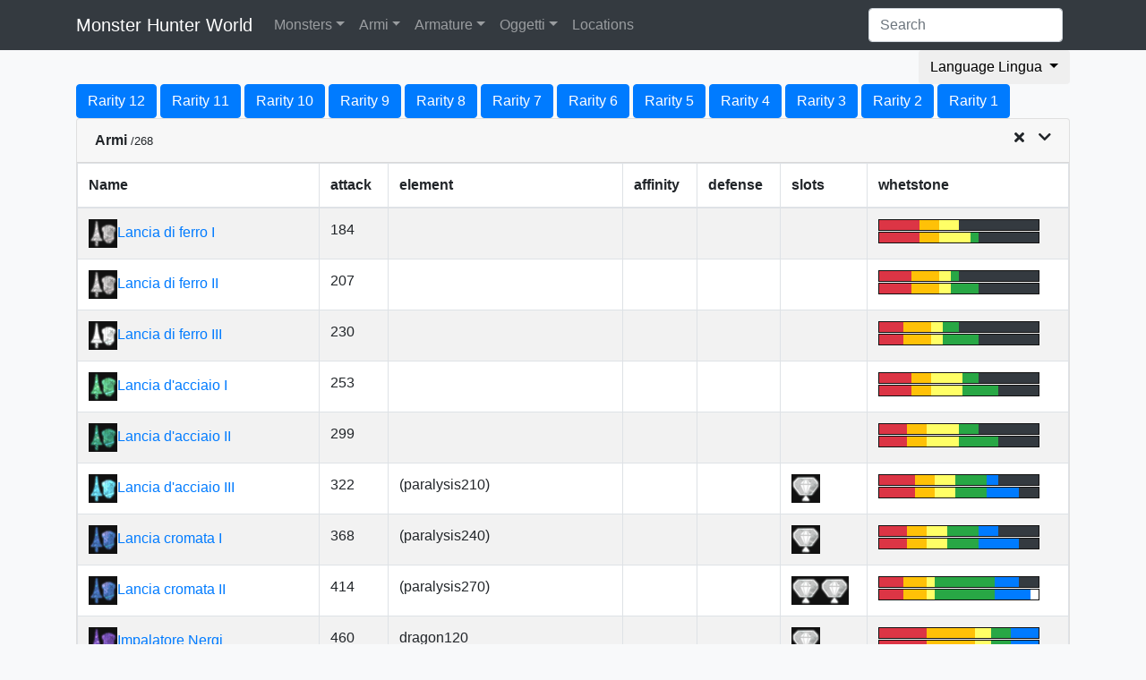

--- FILE ---
content_type: text/html; charset=UTF-8
request_url: https://mhw.poedb.tw/ita/weapons/lance
body_size: 20727
content:
<!doctype html>
<html lang="it">
  <head>
    <meta charset="utf-8">
    <meta http-equiv="X-UA-Compatible" content="IE=edge">
    <meta name="viewport" content="width=device-width, initial-scale=1, shrink-to-fit=no">
    <link rel="shortcut icon" href="/favicon.ico" type="image/x-icon">
    <link rel="icon" href="/favicon.ico" type="image/x-icon">

    <title>Monster Hunter World Chronicles</title>
    <meta name="keywords" content="Monster Hunter World,MHW,魔物獵人世界,MHW wiki,魔物獵人世界編年史,Iceborne">

    <!-- Global site tag (gtag.js) - Google Analytics -->
    <script async src="https://www.googletagmanager.com/gtag/js?id=UA-54010523-3"></script>
    <script>
      window.dataLayer = window.dataLayer || [];
      function gtag(){dataLayer.push(arguments);}
      gtag('js', new Date());
    
      gtag('config', 'UA-54010523-3');
    </script>
    

    <link rel="stylesheet" href="https://cdnjs.cloudflare.com/ajax/libs/twitter-bootstrap/4.1.3/css/bootstrap.min.css" integrity="sha256-eSi1q2PG6J7g7ib17yAaWMcrr5GrtohYChqibrV7PBE=" crossorigin="anonymous" />
    <link rel="stylesheet" href="https://cdnjs.cloudflare.com/ajax/libs/jqueryui/1.12.1/jquery-ui.min.css" integrity="sha256-rByPlHULObEjJ6XQxW/flG2r+22R5dKiAoef+aXWfik=" crossorigin="anonymous" />
    <link rel="stylesheet" href="https://cdnjs.cloudflare.com/ajax/libs/datatables/1.10.19/css/jquery.dataTables.min.css" integrity="sha256-YY1izqyhIj4W3iyJOaGWOpXDSwrHWFL4Nfk+W0LyCHE=" crossorigin="anonymous" />
    <link rel="stylesheet" href="https://cdnjs.cloudflare.com/ajax/libs/font-awesome/5.10.2/css/all.min.css" integrity="sha256-zmfNZmXoNWBMemUOo1XUGFfc0ihGGLYdgtJS3KCr/l0=" crossorigin="anonymous" />
    <link rel="stylesheet" href="/css/stdtheme.css?20200106" />

    <script src="https://cdnjs.cloudflare.com/ajax/libs/jquery/3.3.1/jquery.min.js" integrity="sha256-FgpCb/KJQlLNfOu91ta32o/NMZxltwRo8QtmkMRdAu8=" crossorigin="anonymous"></script>
    <script src="https://cdnjs.cloudflare.com/ajax/libs/popper.js/1.14.3/umd/popper.min.js" integrity="sha256-98vAGjEDGN79TjHkYWVD4s87rvWkdWLHPs5MC3FvFX4=" crossorigin="anonymous"></script>
    <script src="https://cdnjs.cloudflare.com/ajax/libs/jqueryui/1.12.1/jquery-ui.min.js" integrity="sha256-KM512VNnjElC30ehFwehXjx1YCHPiQkOPmqnrWtpccM=" crossorigin="anonymous"></script>
    <script src="https://cdnjs.cloudflare.com/ajax/libs/jquery.tablesorter/2.30.7/js/jquery.tablesorter.min.js" integrity="sha256-nPFf1yvAQWRdlVGNYU4K7uQs7eCurs9le+duGh5bFqQ=" crossorigin="anonymous"></script>
    <script src="https://cdnjs.cloudflare.com/ajax/libs/twitter-bootstrap/4.1.3/js/bootstrap.min.js" integrity="sha256-VsEqElsCHSGmnmHXGQzvoWjWwoznFSZc6hs7ARLRacQ=" crossorigin="anonymous"></script>
    <script src="https://cdnjs.cloudflare.com/ajax/libs/jquery.countdown/2.2.0/jquery.countdown.min.js" integrity="sha256-Ikk5myJowmDQaYVCUD0Wr+vIDkN8hGI58SGWdE671A8=" crossorigin="anonymous"></script>
    <script src="https://cdnjs.cloudflare.com/ajax/libs/datatables/1.10.19/js/jquery.dataTables.min.js" integrity="sha256-t5ZQTZsbQi8NxszC10CseKjJ5QeMw5NINtOXQrESGSU=" crossorigin="anonymous"></script>
    <script src="https://cdnjs.cloudflare.com/ajax/libs/masonry/4.2.2/masonry.pkgd.min.js" integrity="sha256-Nn1q/fx0H7SNLZMQ5Hw5JLaTRZp0yILA/FRexe19VdI=" crossorigin="anonymous"></script>

<script type="text/javascript">
window['nitroAds'] = window['nitroAds'] || { createAd: function () { window.nitroAds.queue.push(["createAd", arguments]) }, queue: [] };
</script>
<script async src="https://s.nitropay.com/ads-562.js"></script>
  </head>
  <body role="document">
        <!-- Fixed navbar -->
        <div class="navbar navbar-expand-lg navbar-dark bg-dark">
          <div class="container">
            <a class="navbar-brand" href="/ita/">Monster Hunter World<sub></sub></a>
            <button type="button" class="navbar-toggler" data-toggle="collapse" data-target=".navbar-collapse"  aria-controls="navbarsExample07" aria-expanded="false" aria-label="Toggle navigation">
              <span class="navbar-toggler-icon"></span>
            </button>
            <div class="collapse navbar-collapse">
              <ul class="navbar-nav mr-auto">
                <li class="nav-item dropdown">
                <a href="#" class="nav-link dropdown-toggle" data-toggle="dropdown" aria-haspopup="true" aria-expanded="false">Monsters<span class="caret"></span></a>
                <div class="dropdown-menu" role="menu">
                  <a class="dropdown-item" href="/ita/monsters/large">Mostri grandi</a>
                  <a class="dropdown-item" href="/ita/monsters/small">Mostri piccoli</a>
                  <a class="dropdown-item" href="/ita/animals">Fauna endemica</a>
                  <a class="dropdown-item" href="/ita/monsters/guiding_lands">Terre guida</a>
                </div>
                </li>
                <li class="nav-item dropdown">
                <a href="#" class="nav-link dropdown-toggle" data-toggle="dropdown" aria-haspopup="true" aria-expanded="false">Armi<span class="caret"></span></a>
                <div class="dropdown-menu" role="menu">
                  <a class="dropdown-item" href="/ita/weapons/l_sword">Spadone</a>
                  <a class="dropdown-item" href="/ita/weapons/tachi">Spada lunga</a>
                  <a class="dropdown-item" href="/ita/weapons/sword">Spada e scudo</a>
                  <a class="dropdown-item" href="/ita/weapons/w_sword">Doppie lame</a>
                  <a class="dropdown-item" href="/ita/weapons/hammer">Martello</a>
                  <a class="dropdown-item" href="/ita/weapons/whistle">Corno da caccia</a>
                  <a class="dropdown-item" href="/ita/weapons/lance">Lancia</a>
                  <a class="dropdown-item" href="/ita/weapons/g_lance">Lancia-fucile</a>
                  <a class="dropdown-item" href="/ita/weapons/s_axe">Spadascia</a>
                  <a class="dropdown-item" href="/ita/weapons/c_axe">Lama caricata</a>
                  <a class="dropdown-item" href="/ita/weapons/rod">Falcione insetto</a>
                  <a class="dropdown-item" href="/ita/weapons/lbg">Balestra leggera</a>
                  <a class="dropdown-item" href="/ita/weapons/hbg">Balestra pesante</a>
                  <a class="dropdown-item" href="/ita/weapons/bow">Arco</a>
                </div>
                </li>
                <li class="nav-item dropdown">
                <a href="#" class="nav-link dropdown-toggle" data-toggle="dropdown" aria-haspopup="true" aria-expanded="false">Armature<span class="caret"></span></a>
                <div class="dropdown-menu" role="menu">
                  <a class="dropdown-item" href="/ita/armors/1">1★</a>
                  <a class="dropdown-item" href="/ita/armors/2">2★</a>
                  <a class="dropdown-item" href="/ita/armors/3">3★</a>
                  <a class="dropdown-item" href="/ita/armors/4">4★</a>
                  <a class="dropdown-item" href="/ita/armors/5">5★</a>
                  <a class="dropdown-item" href="/ita/armors/6">6★</a>
                  <a class="dropdown-item" href="/ita/armors/7">7★</a>
                  <a class="dropdown-item" href="/ita/armors/8">8★</a>
                  <a class="dropdown-item" href="/ita/armors/9">9★</a>
                  <a class="dropdown-item" href="/ita/armors/10">10★</a>
                  <a class="dropdown-item" href="/ita/armors/11">11★</a>
                  <a class="dropdown-item" href="/ita/armors/12">12★</a>
                  <a class="dropdown-item" href="/ita/decorations" class="nav-link">Gioielli</a>
                  <a class="dropdown-item" href="/ita/charms" class="nav-link">Amuleti</a>
                  <a class="dropdown-item" href="/ita/skills" class="nav-link">Abilità</a>
                </div>
                </li>
                <li class="nav-item dropdown">
                <a href="#" class="nav-link dropdown-toggle" data-toggle="dropdown" aria-haspopup="true" aria-expanded="false">Oggetti<span class="caret"></span></a>
                <div class="dropdown-menu" role="menu">
                  <a class="dropdown-item" href="/ita/items/item">Item</a>
                  <a class="dropdown-item" href="/ita/items/material">Material</a>
                  <a class="dropdown-item" href="/ita/items/ammo">Ammo</a>
                  <a class="dropdown-item" href="/ita/items/misc">Misc</a>
                  <a class="dropdown-item" href="/ita/item_crafting">Item Crafting</a>
                </div>
                </li>
                <li class="nav-item">
                <a href="/ita/locations" class="nav-link">Locations</a>
                </li>
    
              </ul>
              <form class="form-inline my-2 my-lg-0" action="/ita/search" method="GET">
                <input class="form-control mr-sm-2" type="search" placeholder="Search" aria-label="Search" id="autocomplete" name="q">
                <!--<button class="btn btn-outline-success my-2 my-sm-0" type="submit">Search</button>-->
              </form>
            </div>
          </div class="container-fluid">
        </div class="navbar-top">
    
    <script type="text/javascript">
    window['nitroAds'].createAd('leftsidebar160', {
      "mediaQuery": "(min-width: 1480px)",
      "refreshLimit": 10,
      "refreshTime": 90,
      "format": "rail",
      "rail": "left",
      "railOffsetTop": 0,
      "railOffsetBottom": 0,
      "railCollisionWhitelist": ["*"],
      "sizes": [
        [      "160",      "600"    ]
      ],
      "report": {
        "enabled": true,
        "wording": "Report Ad",
        "position": "bottom-right"
      }
    });
    </script>
    <script type="text/javascript">
    window['nitroAds'].createAd('rightsidebar160', {
      "mediaQuery": "(min-width: 1480px)",
      "refreshLimit": 10,
      "refreshTime": 90,
      "format": "rail",
      "rail": "right",
      "railOffsetTop": 0,
      "railOffsetBottom": 0,
      "railCollisionWhitelist": ["*"],
      "sizes": [
        [      "160",      "600"    ]
      ],
      "report": {
        "enabled": true,
        "wording": "Report Ad",
        "position": "bottom-right"
      }
    });
    </script>

    <div class="page">
    <div class="page-content theme-showcase container" role="main">
      <div class="clearfix">
      <div class="dropdown show float-right">
        <button class="btn btn-default dropdown-toggle" type="button" id="dropdownMenu2" data-toggle="dropdown" aria-haspopup="true" aria-expanded="false">
          Language Lingua
          <span class="caret"></span>
        </button>
        <ul class="dropdown-menu" aria-labelledby="dropdownMenu2">
          <a class="dropdown-item" href='https://mhw.poedb.tw/cht/weapons/lance'>TW 繁體中文</a>
          <a class="dropdown-item" href='https://mhw.poedb.tw/eng/weapons/lance'>US English</a>
          <a class="dropdown-item" href='https://mhw.poedb.tw/jpn/weapons/lance'>JA 日本語</a>
          <a class="dropdown-item" href='https://mhw.poedb.tw/chs/weapons/lance'>CN 簡体中文</a>
          <a class="dropdown-item" href='https://mhw.poedb.tw/kor/weapons/lance'>KR 한국어</a>
          <a class="dropdown-item" href='https://mhw.poedb.tw/rus/weapons/lance'>RU Русский</a>
          <a class="dropdown-item" href='https://mhw.poedb.tw/ger/weapons/lance'>DE Deutsch</a>
          <a class="dropdown-item" href='https://mhw.poedb.tw/fre/weapons/lance'>FR Français</a>
          <a class="dropdown-item" href='https://mhw.poedb.tw/ita/weapons/lance'>IT Italiano</a>
          <a class="dropdown-item" href='https://mhw.poedb.tw/pol/weapons/lance'>PL Polski</a>
          <a class="dropdown-item" href='https://mhw.poedb.tw/ptb/weapons/lance'>PO Português do Brasil</a>
          <a class="dropdown-item" href='https://mhw.poedb.tw/ara/weapons/lance'>AR ﺎﻠﻋﺮﺒﻳﺓ</a>
        </ul>
      </div>
      </div>
      <div>
<a class="btn btn-primary" href="/ita/weapons/lance?rarity=12">Rarity 12</a>
<a class="btn btn-primary" href="/ita/weapons/lance?rarity=11">Rarity 11</a>
<a class="btn btn-primary" href="/ita/weapons/lance?rarity=10">Rarity 10</a>
<a class="btn btn-primary" href="/ita/weapons/lance?rarity=9">Rarity 9</a>
<a class="btn btn-primary" href="/ita/weapons/lance?rarity=8">Rarity 8</a>
<a class="btn btn-primary" href="/ita/weapons/lance?rarity=7">Rarity 7</a>
<a class="btn btn-primary" href="/ita/weapons/lance?rarity=6">Rarity 6</a>
<a class="btn btn-primary" href="/ita/weapons/lance?rarity=5">Rarity 5</a>
<a class="btn btn-primary" href="/ita/weapons/lance?rarity=4">Rarity 4</a>
<a class="btn btn-primary" href="/ita/weapons/lance?rarity=3">Rarity 3</a>
<a class="btn btn-primary" href="/ita/weapons/lance?rarity=2">Rarity 2</a>
<a class="btn btn-primary" href="/ita/weapons/lance?rarity=1">Rarity 1</a>
</div>
<div class='card'><div class='card-header'><i class="fas fa-chevron-down float-right card-chevron"></i> <i class="fas fa-times float-right card-times"></i>Armi <small>/268</small></div><div class='card-body-fluid'><table class='table table-striped table-bordered filters'><thead><tr><th>Name<th>attack<th>element<th>affinity<th>defense<th>slots<th>whetstone</thead><tbody><tr><td><span class='item_icon'><img class='item_icon' style='background-image:url(https://mhw.poedb.tw/images/color/10.png);-webkit-mask-image:url(https://mhw.poedb.tw/images/cmn_item00/244.png)'/></span><a href='/ita/weapon/Iron%20Lance%20I'>Lancia di ferro I</a><td><span data-toggle='tooltip' title='80'>184</span><td><td><td><td><td><div class="kbox"><span class="kbox-in"><span data-toggle="tooltip" title="100" class="bg-danger" style="width: 25%;">&nbsp;</span><span data-toggle="tooltip" title="50" class="bg-warning" style="width: 12.5%;">&nbsp;</span><span data-toggle="tooltip" title="50" class="bg-yellow" style="width: 12.5%;">&nbsp;</span><span data-toggle="tooltip" title="200" class="bg-dark" style="width: 50%;">&nbsp;</span></span></div><div class="kbox"><span class="kbox-in"><span data-toggle="tooltip" title="100" class="bg-danger" style="width: 25%;">&nbsp;</span><span data-toggle="tooltip" title="50" class="bg-warning" style="width: 12.5%;">&nbsp;</span><span data-toggle="tooltip" title="80" class="bg-yellow" style="width: 20%;">&nbsp;</span><span data-toggle="tooltip" title="20" class="bg-success" style="width: 5%;">&nbsp;</span><span data-toggle="tooltip" title="150" class="bg-dark" style="width: 37.5%;">&nbsp;</span></span></div><tr><td><span class='item_icon'><img class='item_icon' style='background-image:url(https://mhw.poedb.tw/images/color/10.png);-webkit-mask-image:url(https://mhw.poedb.tw/images/cmn_item00/244.png)'/></span><a href='/ita/weapon/Iron%20Lance%20II'>Lancia di ferro II</a><td><span data-toggle='tooltip' title='90'>207</span><td><td><td><td><td><div class="kbox"><span class="kbox-in"><span data-toggle="tooltip" title="80" class="bg-danger" style="width: 20%;">&nbsp;</span><span data-toggle="tooltip" title="70" class="bg-warning" style="width: 17.5%;">&nbsp;</span><span data-toggle="tooltip" title="30" class="bg-yellow" style="width: 7.5%;">&nbsp;</span><span data-toggle="tooltip" title="20" class="bg-success" style="width: 5%;">&nbsp;</span><span data-toggle="tooltip" title="200" class="bg-dark" style="width: 50%;">&nbsp;</span></span></div><div class="kbox"><span class="kbox-in"><span data-toggle="tooltip" title="80" class="bg-danger" style="width: 20%;">&nbsp;</span><span data-toggle="tooltip" title="70" class="bg-warning" style="width: 17.5%;">&nbsp;</span><span data-toggle="tooltip" title="30" class="bg-yellow" style="width: 7.5%;">&nbsp;</span><span data-toggle="tooltip" title="70" class="bg-success" style="width: 17.5%;">&nbsp;</span><span data-toggle="tooltip" title="150" class="bg-dark" style="width: 37.5%;">&nbsp;</span></span></div><tr><td><span class='item_icon'><img class='item_icon' style='background-image:url(https://mhw.poedb.tw/images/color/0.png);-webkit-mask-image:url(https://mhw.poedb.tw/images/cmn_item00/244.png)'/></span><a href='/ita/weapon/Iron%20Lance%20III'>Lancia di ferro III</a><td><span data-toggle='tooltip' title='100'>230</span><td><td><td><td><td><div class="kbox"><span class="kbox-in"><span data-toggle="tooltip" title="60" class="bg-danger" style="width: 15%;">&nbsp;</span><span data-toggle="tooltip" title="70" class="bg-warning" style="width: 17.5%;">&nbsp;</span><span data-toggle="tooltip" title="30" class="bg-yellow" style="width: 7.5%;">&nbsp;</span><span data-toggle="tooltip" title="40" class="bg-success" style="width: 10%;">&nbsp;</span><span data-toggle="tooltip" title="200" class="bg-dark" style="width: 50%;">&nbsp;</span></span></div><div class="kbox"><span class="kbox-in"><span data-toggle="tooltip" title="60" class="bg-danger" style="width: 15%;">&nbsp;</span><span data-toggle="tooltip" title="70" class="bg-warning" style="width: 17.5%;">&nbsp;</span><span data-toggle="tooltip" title="30" class="bg-yellow" style="width: 7.5%;">&nbsp;</span><span data-toggle="tooltip" title="90" class="bg-success" style="width: 22.5%;">&nbsp;</span><span data-toggle="tooltip" title="150" class="bg-dark" style="width: 37.5%;">&nbsp;</span></span></div><tr><td><span class='item_icon'><img class='item_icon' style='background-image:url(https://mhw.poedb.tw/images/color/2.png);-webkit-mask-image:url(https://mhw.poedb.tw/images/cmn_item00/244.png)'/></span><a href='/ita/weapon/Steel%20Lance%20I'>Lancia d'acciaio I</a><td><span data-toggle='tooltip' title='110'>253</span><td><td><td><td><td><div class="kbox"><span class="kbox-in"><span data-toggle="tooltip" title="80" class="bg-danger" style="width: 20%;">&nbsp;</span><span data-toggle="tooltip" title="50" class="bg-warning" style="width: 12.5%;">&nbsp;</span><span data-toggle="tooltip" title="80" class="bg-yellow" style="width: 20%;">&nbsp;</span><span data-toggle="tooltip" title="40" class="bg-success" style="width: 10%;">&nbsp;</span><span data-toggle="tooltip" title="150" class="bg-dark" style="width: 37.5%;">&nbsp;</span></span></div><div class="kbox"><span class="kbox-in"><span data-toggle="tooltip" title="80" class="bg-danger" style="width: 20%;">&nbsp;</span><span data-toggle="tooltip" title="50" class="bg-warning" style="width: 12.5%;">&nbsp;</span><span data-toggle="tooltip" title="80" class="bg-yellow" style="width: 20%;">&nbsp;</span><span data-toggle="tooltip" title="90" class="bg-success" style="width: 22.5%;">&nbsp;</span><span data-toggle="tooltip" title="100" class="bg-dark" style="width: 25%;">&nbsp;</span></span></div><tr><td><span class='item_icon'><img class='item_icon' style='background-image:url(https://mhw.poedb.tw/images/color/21.png);-webkit-mask-image:url(https://mhw.poedb.tw/images/cmn_item00/244.png)'/></span><a href='/ita/weapon/Steel%20Lance%20II'>Lancia d'acciaio II</a><td><span data-toggle='tooltip' title='130'>299</span><td><td><td><td><td><div class="kbox"><span class="kbox-in"><span data-toggle="tooltip" title="70" class="bg-danger" style="width: 17.5%;">&nbsp;</span><span data-toggle="tooltip" title="50" class="bg-warning" style="width: 12.5%;">&nbsp;</span><span data-toggle="tooltip" title="80" class="bg-yellow" style="width: 20%;">&nbsp;</span><span data-toggle="tooltip" title="50" class="bg-success" style="width: 12.5%;">&nbsp;</span><span data-toggle="tooltip" title="150" class="bg-dark" style="width: 37.5%;">&nbsp;</span></span></div><div class="kbox"><span class="kbox-in"><span data-toggle="tooltip" title="70" class="bg-danger" style="width: 17.5%;">&nbsp;</span><span data-toggle="tooltip" title="50" class="bg-warning" style="width: 12.5%;">&nbsp;</span><span data-toggle="tooltip" title="80" class="bg-yellow" style="width: 20%;">&nbsp;</span><span data-toggle="tooltip" title="100" class="bg-success" style="width: 25%;">&nbsp;</span><span data-toggle="tooltip" title="100" class="bg-dark" style="width: 25%;">&nbsp;</span></span></div><tr><td><span class='item_icon'><img class='item_icon' style='background-image:url(https://mhw.poedb.tw/images/color/6.png);-webkit-mask-image:url(https://mhw.poedb.tw/images/cmn_item00/244.png)'/></span><a href='/ita/weapon/Steel%20Lance%20III'>Lancia d'acciaio III</a><td><span data-toggle='tooltip' title='140'>322</span><td>(paralysis210)<td><td><td><span class='item_icon'><img class='item_icon' style='background-image:url(https://mhw.poedb.tw/images/color/0.png);-webkit-mask-image:url(https://mhw.poedb.tw/images/cmn_item00/66.png)'/></span><td><div class="kbox"><span class="kbox-in"><span data-toggle="tooltip" title="90" class="bg-danger" style="width: 22.5%;">&nbsp;</span><span data-toggle="tooltip" title="50" class="bg-warning" style="width: 12.5%;">&nbsp;</span><span data-toggle="tooltip" title="50" class="bg-yellow" style="width: 12.5%;">&nbsp;</span><span data-toggle="tooltip" title="80" class="bg-success" style="width: 20%;">&nbsp;</span><span data-toggle="tooltip" title="30" class="bg-blue" style="width: 7.5%;">&nbsp;</span><span data-toggle="tooltip" title="100" class="bg-dark" style="width: 25%;">&nbsp;</span></span></div><div class="kbox"><span class="kbox-in"><span data-toggle="tooltip" title="90" class="bg-danger" style="width: 22.5%;">&nbsp;</span><span data-toggle="tooltip" title="50" class="bg-warning" style="width: 12.5%;">&nbsp;</span><span data-toggle="tooltip" title="50" class="bg-yellow" style="width: 12.5%;">&nbsp;</span><span data-toggle="tooltip" title="80" class="bg-success" style="width: 20%;">&nbsp;</span><span data-toggle="tooltip" title="80" class="bg-blue" style="width: 20%;">&nbsp;</span><span data-toggle="tooltip" title="50" class="bg-dark" style="width: 12.5%;">&nbsp;</span></span></div><tr><td><span class='item_icon'><img class='item_icon' style='background-image:url(https://mhw.poedb.tw/images/color/20.png);-webkit-mask-image:url(https://mhw.poedb.tw/images/cmn_item00/244.png)'/></span><a href='/ita/weapon/Chrome%20Lance%20I'>Lancia cromata I</a><td><span data-toggle='tooltip' title='160'>368</span><td>(paralysis240)<td><td><td><span class='item_icon'><img class='item_icon' style='background-image:url(https://mhw.poedb.tw/images/color/0.png);-webkit-mask-image:url(https://mhw.poedb.tw/images/cmn_item00/66.png)'/></span><td><div class="kbox"><span class="kbox-in"><span data-toggle="tooltip" title="70" class="bg-danger" style="width: 17.5%;">&nbsp;</span><span data-toggle="tooltip" title="50" class="bg-warning" style="width: 12.5%;">&nbsp;</span><span data-toggle="tooltip" title="50" class="bg-yellow" style="width: 12.5%;">&nbsp;</span><span data-toggle="tooltip" title="80" class="bg-success" style="width: 20%;">&nbsp;</span><span data-toggle="tooltip" title="50" class="bg-blue" style="width: 12.5%;">&nbsp;</span><span data-toggle="tooltip" title="100" class="bg-dark" style="width: 25%;">&nbsp;</span></span></div><div class="kbox"><span class="kbox-in"><span data-toggle="tooltip" title="70" class="bg-danger" style="width: 17.5%;">&nbsp;</span><span data-toggle="tooltip" title="50" class="bg-warning" style="width: 12.5%;">&nbsp;</span><span data-toggle="tooltip" title="50" class="bg-yellow" style="width: 12.5%;">&nbsp;</span><span data-toggle="tooltip" title="80" class="bg-success" style="width: 20%;">&nbsp;</span><span data-toggle="tooltip" title="100" class="bg-blue" style="width: 25%;">&nbsp;</span><span data-toggle="tooltip" title="50" class="bg-dark" style="width: 12.5%;">&nbsp;</span></span></div><tr><td><span class='item_icon'><img class='item_icon' style='background-image:url(https://mhw.poedb.tw/images/color/20.png);-webkit-mask-image:url(https://mhw.poedb.tw/images/cmn_item00/244.png)'/></span><a href='/ita/weapon/Chrome%20Lance%20II'>Lancia cromata II</a><td><span data-toggle='tooltip' title='180'>414</span><td>(paralysis270)<td><td><td><span class='item_icon'><img class='item_icon' style='background-image:url(https://mhw.poedb.tw/images/color/0.png);-webkit-mask-image:url(https://mhw.poedb.tw/images/cmn_item00/66.png)'/></span><span class='item_icon'><img class='item_icon' style='background-image:url(https://mhw.poedb.tw/images/color/0.png);-webkit-mask-image:url(https://mhw.poedb.tw/images/cmn_item00/66.png)'/></span><td><div class="kbox"><span class="kbox-in"><span data-toggle="tooltip" title="60" class="bg-danger" style="width: 15%;">&nbsp;</span><span data-toggle="tooltip" title="60" class="bg-warning" style="width: 15%;">&nbsp;</span><span data-toggle="tooltip" title="20" class="bg-yellow" style="width: 5%;">&nbsp;</span><span data-toggle="tooltip" title="150" class="bg-success" style="width: 37.5%;">&nbsp;</span><span data-toggle="tooltip" title="60" class="bg-blue" style="width: 15%;">&nbsp;</span><span data-toggle="tooltip" title="50" class="bg-dark" style="width: 12.5%;">&nbsp;</span></span></div><div class="kbox"><span class="kbox-in"><span data-toggle="tooltip" title="60" class="bg-danger" style="width: 15%;">&nbsp;</span><span data-toggle="tooltip" title="60" class="bg-warning" style="width: 15%;">&nbsp;</span><span data-toggle="tooltip" title="20" class="bg-yellow" style="width: 5%;">&nbsp;</span><span data-toggle="tooltip" title="150" class="bg-success" style="width: 37.5%;">&nbsp;</span><span data-toggle="tooltip" title="90" class="bg-blue" style="width: 22.5%;">&nbsp;</span><span data-toggle="tooltip" title="20" class="bg-white" style="width: 5%;">&nbsp;</span><span data-toggle="tooltip" title="0" class="bg-dark" style="width: 0%;">&nbsp;</span></span></div><tr><td><span class='item_icon'><img class='item_icon' style='background-image:url(https://mhw.poedb.tw/images/color/16.png);-webkit-mask-image:url(https://mhw.poedb.tw/images/cmn_item00/244.png)'/></span><a href='/ita/weapon/Nergal%20Impaler'>Impalatore Nergi</a><td><span data-toggle='tooltip' title='200'>460</span><td>dragon120<br>Sigillo anziano[Alta]<td><td><td><span class='item_icon'><img class='item_icon' style='background-image:url(https://mhw.poedb.tw/images/color/0.png);-webkit-mask-image:url(https://mhw.poedb.tw/images/cmn_item00/66.png)'/></span><td><div class="kbox"><span class="kbox-in"><span data-toggle="tooltip" title="120" class="bg-danger" style="width: 30%;">&nbsp;</span><span data-toggle="tooltip" title="120" class="bg-warning" style="width: 30%;">&nbsp;</span><span data-toggle="tooltip" title="40" class="bg-yellow" style="width: 10%;">&nbsp;</span><span data-toggle="tooltip" title="50" class="bg-success" style="width: 12.5%;">&nbsp;</span><span data-toggle="tooltip" title="70" class="bg-blue" style="width: 17.5%;">&nbsp;</span><span data-toggle="tooltip" title="0" class="bg-dark" style="width: 0%;">&nbsp;</span></span></div><div class="kbox"><span class="kbox-in"><span data-toggle="tooltip" title="120" class="bg-danger" style="width: 30%;">&nbsp;</span><span data-toggle="tooltip" title="120" class="bg-warning" style="width: 30%;">&nbsp;</span><span data-toggle="tooltip" title="40" class="bg-yellow" style="width: 10%;">&nbsp;</span><span data-toggle="tooltip" title="50" class="bg-success" style="width: 12.5%;">&nbsp;</span><span data-toggle="tooltip" title="70" class="bg-blue" style="width: 17.5%;">&nbsp;</span><span data-toggle="tooltip" title="0" class="bg-dark" style="width: 0%;">&nbsp;</span></span></div><tr><td><span class='item_icon'><img class='item_icon' style='background-image:url(https://mhw.poedb.tw/images/color/7.png);-webkit-mask-image:url(https://mhw.poedb.tw/images/cmn_item00/244.png)'/></span><a href='/ita/weapon/Perdition%27s%20Hand'>Mano della perdizione</a><td><span data-toggle='tooltip' title='210'>483</span><td>dragon150<br>Sigillo anziano[Alta]<td><td><td><span class='item_icon'><img class='item_icon' style='background-image:url(https://mhw.poedb.tw/images/color/0.png);-webkit-mask-image:url(https://mhw.poedb.tw/images/cmn_item00/66.png)'/></span><td><div class="kbox"><span class="kbox-in"><span data-toggle="tooltip" title="110" class="bg-danger" style="width: 27.5%;">&nbsp;</span><span data-toggle="tooltip" title="120" class="bg-warning" style="width: 30%;">&nbsp;</span><span data-toggle="tooltip" title="40" class="bg-yellow" style="width: 10%;">&nbsp;</span><span data-toggle="tooltip" title="50" class="bg-success" style="width: 12.5%;">&nbsp;</span><span data-toggle="tooltip" title="80" class="bg-blue" style="width: 20%;">&nbsp;</span><span data-toggle="tooltip" title="0" class="bg-dark" style="width: 0%;">&nbsp;</span></span></div><div class="kbox"><span class="kbox-in"><span data-toggle="tooltip" title="110" class="bg-danger" style="width: 27.5%;">&nbsp;</span><span data-toggle="tooltip" title="120" class="bg-warning" style="width: 30%;">&nbsp;</span><span data-toggle="tooltip" title="40" class="bg-yellow" style="width: 10%;">&nbsp;</span><span data-toggle="tooltip" title="50" class="bg-success" style="width: 12.5%;">&nbsp;</span><span data-toggle="tooltip" title="80" class="bg-blue" style="width: 20%;">&nbsp;</span><span data-toggle="tooltip" title="0" class="bg-dark" style="width: 0%;">&nbsp;</span></span></div><tr><td><span class='item_icon'><img class='item_icon' style='background-image:url(https://mhw.poedb.tw/images/color/21.png);-webkit-mask-image:url(https://mhw.poedb.tw/images/cmn_item00/244.png)'/></span><a href='/ita/weapon/Glacial%20Lance%20I'>Lancia glaciale I</a><td><span data-toggle='tooltip' title='130'>299</span><td>ice270<td><td><td><td><div class="kbox"><span class="kbox-in"><span data-toggle="tooltip" title="100" class="bg-danger" style="width: 25%;">&nbsp;</span><span data-toggle="tooltip" title="70" class="bg-warning" style="width: 17.5%;">&nbsp;</span><span data-toggle="tooltip" title="30" class="bg-yellow" style="width: 7.5%;">&nbsp;</span><span data-toggle="tooltip" title="50" class="bg-success" style="width: 12.5%;">&nbsp;</span><span data-toggle="tooltip" title="150" class="bg-dark" style="width: 37.5%;">&nbsp;</span></span></div><div class="kbox"><span class="kbox-in"><span data-toggle="tooltip" title="100" class="bg-danger" style="width: 25%;">&nbsp;</span><span data-toggle="tooltip" title="70" class="bg-warning" style="width: 17.5%;">&nbsp;</span><span data-toggle="tooltip" title="30" class="bg-yellow" style="width: 7.5%;">&nbsp;</span><span data-toggle="tooltip" title="100" class="bg-success" style="width: 25%;">&nbsp;</span><span data-toggle="tooltip" title="100" class="bg-dark" style="width: 25%;">&nbsp;</span></span></div><tr><td><span class='item_icon'><img class='item_icon' style='background-image:url(https://mhw.poedb.tw/images/color/6.png);-webkit-mask-image:url(https://mhw.poedb.tw/images/cmn_item00/244.png)'/></span><a href='/ita/weapon/Glacial%20Lance%20II'>Lancia glaciale II</a><td><span data-toggle='tooltip' title='140'>322</span><td>ice300<td><td><td><td><div class="kbox"><span class="kbox-in"><span data-toggle="tooltip" title="110" class="bg-danger" style="width: 27.5%;">&nbsp;</span><span data-toggle="tooltip" title="100" class="bg-warning" style="width: 25%;">&nbsp;</span><span data-toggle="tooltip" title="40" class="bg-yellow" style="width: 10%;">&nbsp;</span><span data-toggle="tooltip" title="40" class="bg-success" style="width: 10%;">&nbsp;</span><span data-toggle="tooltip" title="10" class="bg-blue" style="width: 2.5%;">&nbsp;</span><span data-toggle="tooltip" title="100" class="bg-dark" style="width: 25%;">&nbsp;</span></span></div><div class="kbox"><span class="kbox-in"><span data-toggle="tooltip" title="110" class="bg-danger" style="width: 27.5%;">&nbsp;</span><span data-toggle="tooltip" title="100" class="bg-warning" style="width: 25%;">&nbsp;</span><span data-toggle="tooltip" title="40" class="bg-yellow" style="width: 10%;">&nbsp;</span><span data-toggle="tooltip" title="40" class="bg-success" style="width: 10%;">&nbsp;</span><span data-toggle="tooltip" title="60" class="bg-blue" style="width: 15%;">&nbsp;</span><span data-toggle="tooltip" title="50" class="bg-dark" style="width: 12.5%;">&nbsp;</span></span></div><tr><td><span class='item_icon'><img class='item_icon' style='background-image:url(https://mhw.poedb.tw/images/color/20.png);-webkit-mask-image:url(https://mhw.poedb.tw/images/cmn_item00/244.png)'/></span><a href='/ita/weapon/Legiana%20Halberd%20I'>Alabarda Legia I</a><td><span data-toggle='tooltip' title='150'>345</span><td>ice330<td><td><td><td><div class="kbox"><span class="kbox-in"><span data-toggle="tooltip" title="100" class="bg-danger" style="width: 25%;">&nbsp;</span><span data-toggle="tooltip" title="100" class="bg-warning" style="width: 25%;">&nbsp;</span><span data-toggle="tooltip" title="40" class="bg-yellow" style="width: 10%;">&nbsp;</span><span data-toggle="tooltip" title="40" class="bg-success" style="width: 10%;">&nbsp;</span><span data-toggle="tooltip" title="20" class="bg-blue" style="width: 5%;">&nbsp;</span><span data-toggle="tooltip" title="100" class="bg-dark" style="width: 25%;">&nbsp;</span></span></div><div class="kbox"><span class="kbox-in"><span data-toggle="tooltip" title="100" class="bg-danger" style="width: 25%;">&nbsp;</span><span data-toggle="tooltip" title="100" class="bg-warning" style="width: 25%;">&nbsp;</span><span data-toggle="tooltip" title="40" class="bg-yellow" style="width: 10%;">&nbsp;</span><span data-toggle="tooltip" title="40" class="bg-success" style="width: 10%;">&nbsp;</span><span data-toggle="tooltip" title="70" class="bg-blue" style="width: 17.5%;">&nbsp;</span><span data-toggle="tooltip" title="50" class="bg-dark" style="width: 12.5%;">&nbsp;</span></span></div><tr><td><span class='item_icon'><img class='item_icon' style='background-image:url(https://mhw.poedb.tw/images/color/16.png);-webkit-mask-image:url(https://mhw.poedb.tw/images/cmn_item00/244.png)'/></span><a href='/ita/weapon/Legiana%20Halberd%20II'>Alabarda Legia II</a><td><span data-toggle='tooltip' title='160'>368</span><td>ice360<td><td><td><td><div class="kbox"><span class="kbox-in"><span data-toggle="tooltip" title="130" class="bg-danger" style="width: 32.5%;">&nbsp;</span><span data-toggle="tooltip" title="30" class="bg-warning" style="width: 7.5%;">&nbsp;</span><span data-toggle="tooltip" title="60" class="bg-yellow" style="width: 15%;">&nbsp;</span><span data-toggle="tooltip" title="80" class="bg-success" style="width: 20%;">&nbsp;</span><span data-toggle="tooltip" title="40" class="bg-blue" style="width: 10%;">&nbsp;</span><span data-toggle="tooltip" title="10" class="bg-white" style="width: 2.5%;">&nbsp;</span><span data-toggle="tooltip" title="50" class="bg-dark" style="width: 12.5%;">&nbsp;</span></span></div><div class="kbox"><span class="kbox-in"><span data-toggle="tooltip" title="130" class="bg-danger" style="width: 32.5%;">&nbsp;</span><span data-toggle="tooltip" title="30" class="bg-warning" style="width: 7.5%;">&nbsp;</span><span data-toggle="tooltip" title="60" class="bg-yellow" style="width: 15%;">&nbsp;</span><span data-toggle="tooltip" title="80" class="bg-success" style="width: 20%;">&nbsp;</span><span data-toggle="tooltip" title="40" class="bg-blue" style="width: 10%;">&nbsp;</span><span data-toggle="tooltip" title="60" class="bg-white" style="width: 15%;">&nbsp;</span><span data-toggle="tooltip" title="0" class="bg-dark" style="width: 0%;">&nbsp;</span></span></div><tr><td><span class='item_icon'><img class='item_icon' style='background-image:url(https://mhw.poedb.tw/images/color/0.png);-webkit-mask-image:url(https://mhw.poedb.tw/images/cmn_item00/244.png)'/></span><a href='/ita/weapon/Kulu%20Lance%20I'>Lancia Kulu I</a><td><span data-toggle='tooltip' title='110'>253</span><td><td>+15%<td><td><td><div class="kbox"><span class="kbox-in"><span data-toggle="tooltip" title="70" class="bg-danger" style="width: 17.5%;">&nbsp;</span><span data-toggle="tooltip" title="70" class="bg-warning" style="width: 17.5%;">&nbsp;</span><span data-toggle="tooltip" title="30" class="bg-yellow" style="width: 7.5%;">&nbsp;</span><span data-toggle="tooltip" title="30" class="bg-success" style="width: 7.5%;">&nbsp;</span><span data-toggle="tooltip" title="200" class="bg-dark" style="width: 50%;">&nbsp;</span></span></div><div class="kbox"><span class="kbox-in"><span data-toggle="tooltip" title="70" class="bg-danger" style="width: 17.5%;">&nbsp;</span><span data-toggle="tooltip" title="70" class="bg-warning" style="width: 17.5%;">&nbsp;</span><span data-toggle="tooltip" title="30" class="bg-yellow" style="width: 7.5%;">&nbsp;</span><span data-toggle="tooltip" title="80" class="bg-success" style="width: 20%;">&nbsp;</span><span data-toggle="tooltip" title="150" class="bg-dark" style="width: 37.5%;">&nbsp;</span></span></div><tr><td><span class='item_icon'><img class='item_icon' style='background-image:url(https://mhw.poedb.tw/images/color/2.png);-webkit-mask-image:url(https://mhw.poedb.tw/images/cmn_item00/244.png)'/></span><a href='/ita/weapon/Kulu%20Lance%20II'>Lancia Kulu II</a><td><span data-toggle='tooltip' title='120'>276</span><td><td>+15%<td><td><td><div class="kbox"><span class="kbox-in"><span data-toggle="tooltip" title="80" class="bg-danger" style="width: 20%;">&nbsp;</span><span data-toggle="tooltip" title="50" class="bg-warning" style="width: 12.5%;">&nbsp;</span><span data-toggle="tooltip" title="80" class="bg-yellow" style="width: 20%;">&nbsp;</span><span data-toggle="tooltip" title="40" class="bg-success" style="width: 10%;">&nbsp;</span><span data-toggle="tooltip" title="150" class="bg-dark" style="width: 37.5%;">&nbsp;</span></span></div><div class="kbox"><span class="kbox-in"><span data-toggle="tooltip" title="80" class="bg-danger" style="width: 20%;">&nbsp;</span><span data-toggle="tooltip" title="50" class="bg-warning" style="width: 12.5%;">&nbsp;</span><span data-toggle="tooltip" title="80" class="bg-yellow" style="width: 20%;">&nbsp;</span><span data-toggle="tooltip" title="90" class="bg-success" style="width: 22.5%;">&nbsp;</span><span data-toggle="tooltip" title="100" class="bg-dark" style="width: 25%;">&nbsp;</span></span></div><tr><td><span class='item_icon'><img class='item_icon' style='background-image:url(https://mhw.poedb.tw/images/color/21.png);-webkit-mask-image:url(https://mhw.poedb.tw/images/cmn_item00/244.png)'/></span><a href='/ita/weapon/Kulu%20Lance%20III'>Lancia Kulu III</a><td><span data-toggle='tooltip' title='130'>299</span><td><td>+15%<td><td><td><div class="kbox"><span class="kbox-in"><span data-toggle="tooltip" title="60" class="bg-danger" style="width: 15%;">&nbsp;</span><span data-toggle="tooltip" title="50" class="bg-warning" style="width: 12.5%;">&nbsp;</span><span data-toggle="tooltip" title="80" class="bg-yellow" style="width: 20%;">&nbsp;</span><span data-toggle="tooltip" title="60" class="bg-success" style="width: 15%;">&nbsp;</span><span data-toggle="tooltip" title="150" class="bg-dark" style="width: 37.5%;">&nbsp;</span></span></div><div class="kbox"><span class="kbox-in"><span data-toggle="tooltip" title="60" class="bg-danger" style="width: 15%;">&nbsp;</span><span data-toggle="tooltip" title="50" class="bg-warning" style="width: 12.5%;">&nbsp;</span><span data-toggle="tooltip" title="80" class="bg-yellow" style="width: 20%;">&nbsp;</span><span data-toggle="tooltip" title="110" class="bg-success" style="width: 27.5%;">&nbsp;</span><span data-toggle="tooltip" title="100" class="bg-dark" style="width: 25%;">&nbsp;</span></span></div><tr><td><span class='item_icon'><img class='item_icon' style='background-image:url(https://mhw.poedb.tw/images/color/6.png);-webkit-mask-image:url(https://mhw.poedb.tw/images/cmn_item00/244.png)'/></span><a href='/ita/weapon/Kulu%20Hasta%20I'>Asta Kulu I</a><td><span data-toggle='tooltip' title='150'>345</span><td>(sleep300)<td>+25%<td><td><td><div class="kbox"><span class="kbox-in"><span data-toggle="tooltip" title="110" class="bg-danger" style="width: 27.5%;">&nbsp;</span><span data-toggle="tooltip" title="50" class="bg-warning" style="width: 12.5%;">&nbsp;</span><span data-toggle="tooltip" title="50" class="bg-yellow" style="width: 12.5%;">&nbsp;</span><span data-toggle="tooltip" title="80" class="bg-success" style="width: 20%;">&nbsp;</span><span data-toggle="tooltip" title="10" class="bg-blue" style="width: 2.5%;">&nbsp;</span><span data-toggle="tooltip" title="100" class="bg-dark" style="width: 25%;">&nbsp;</span></span></div><div class="kbox"><span class="kbox-in"><span data-toggle="tooltip" title="110" class="bg-danger" style="width: 27.5%;">&nbsp;</span><span data-toggle="tooltip" title="50" class="bg-warning" style="width: 12.5%;">&nbsp;</span><span data-toggle="tooltip" title="50" class="bg-yellow" style="width: 12.5%;">&nbsp;</span><span data-toggle="tooltip" title="80" class="bg-success" style="width: 20%;">&nbsp;</span><span data-toggle="tooltip" title="60" class="bg-blue" style="width: 15%;">&nbsp;</span><span data-toggle="tooltip" title="50" class="bg-dark" style="width: 12.5%;">&nbsp;</span></span></div><tr><td><span class='item_icon'><img class='item_icon' style='background-image:url(https://mhw.poedb.tw/images/color/20.png);-webkit-mask-image:url(https://mhw.poedb.tw/images/cmn_item00/244.png)'/></span><a href='/ita/weapon/Kulu%20Hasta%20II'>Asta Kulu II</a><td><span data-toggle='tooltip' title='160'>368</span><td>(sleep330)<td>+25%<td><td><td><div class="kbox"><span class="kbox-in"><span data-toggle="tooltip" title="90" class="bg-danger" style="width: 22.5%;">&nbsp;</span><span data-toggle="tooltip" title="50" class="bg-warning" style="width: 12.5%;">&nbsp;</span><span data-toggle="tooltip" title="50" class="bg-yellow" style="width: 12.5%;">&nbsp;</span><span data-toggle="tooltip" title="80" class="bg-success" style="width: 20%;">&nbsp;</span><span data-toggle="tooltip" title="30" class="bg-blue" style="width: 7.5%;">&nbsp;</span><span data-toggle="tooltip" title="100" class="bg-dark" style="width: 25%;">&nbsp;</span></span></div><div class="kbox"><span class="kbox-in"><span data-toggle="tooltip" title="90" class="bg-danger" style="width: 22.5%;">&nbsp;</span><span data-toggle="tooltip" title="50" class="bg-warning" style="width: 12.5%;">&nbsp;</span><span data-toggle="tooltip" title="50" class="bg-yellow" style="width: 12.5%;">&nbsp;</span><span data-toggle="tooltip" title="80" class="bg-success" style="width: 20%;">&nbsp;</span><span data-toggle="tooltip" title="80" class="bg-blue" style="width: 20%;">&nbsp;</span><span data-toggle="tooltip" title="50" class="bg-dark" style="width: 12.5%;">&nbsp;</span></span></div><tr><td><span class='item_icon'><img class='item_icon' style='background-image:url(https://mhw.poedb.tw/images/color/20.png);-webkit-mask-image:url(https://mhw.poedb.tw/images/cmn_item00/244.png)'/></span><a href='/ita/weapon/Kulu%20Hasta%20III'>Asta Kulu III</a><td><span data-toggle='tooltip' title='170'>391</span><td>(sleep360)<td>+25%<td><td><td><div class="kbox"><span class="kbox-in"><span data-toggle="tooltip" title="90" class="bg-danger" style="width: 22.5%;">&nbsp;</span><span data-toggle="tooltip" title="60" class="bg-warning" style="width: 15%;">&nbsp;</span><span data-toggle="tooltip" title="60" class="bg-yellow" style="width: 15%;">&nbsp;</span><span data-toggle="tooltip" title="100" class="bg-success" style="width: 25%;">&nbsp;</span><span data-toggle="tooltip" title="40" class="bg-blue" style="width: 10%;">&nbsp;</span><span data-toggle="tooltip" title="50" class="bg-dark" style="width: 12.5%;">&nbsp;</span></span></div><div class="kbox"><span class="kbox-in"><span data-toggle="tooltip" title="90" class="bg-danger" style="width: 22.5%;">&nbsp;</span><span data-toggle="tooltip" title="60" class="bg-warning" style="width: 15%;">&nbsp;</span><span data-toggle="tooltip" title="60" class="bg-yellow" style="width: 15%;">&nbsp;</span><span data-toggle="tooltip" title="100" class="bg-success" style="width: 25%;">&nbsp;</span><span data-toggle="tooltip" title="60" class="bg-blue" style="width: 15%;">&nbsp;</span><span data-toggle="tooltip" title="30" class="bg-white" style="width: 7.5%;">&nbsp;</span><span data-toggle="tooltip" title="0" class="bg-dark" style="width: 0%;">&nbsp;</span></span></div><tr><td><span class='item_icon'><img class='item_icon' style='background-image:url(https://mhw.poedb.tw/images/color/20.png);-webkit-mask-image:url(https://mhw.poedb.tw/images/cmn_item00/244.png)'/></span><a href='/ita/weapon/Gama%20Pilebunker%20I'>Maglio Gama I</a><td><span data-toggle='tooltip' title='160'>368</span><td>blast180<td><td><td><span class='item_icon'><img class='item_icon' style='background-image:url(https://mhw.poedb.tw/images/color/0.png);-webkit-mask-image:url(https://mhw.poedb.tw/images/cmn_item00/67.png)'/></span><span class='item_icon'><img class='item_icon' style='background-image:url(https://mhw.poedb.tw/images/color/0.png);-webkit-mask-image:url(https://mhw.poedb.tw/images/cmn_item00/67.png)'/></span><td><div class="kbox"><span class="kbox-in"><span data-toggle="tooltip" title="100" class="bg-danger" style="width: 25%;">&nbsp;</span><span data-toggle="tooltip" title="50" class="bg-warning" style="width: 12.5%;">&nbsp;</span><span data-toggle="tooltip" title="50" class="bg-yellow" style="width: 12.5%;">&nbsp;</span><span data-toggle="tooltip" title="80" class="bg-success" style="width: 20%;">&nbsp;</span><span data-toggle="tooltip" title="20" class="bg-blue" style="width: 5%;">&nbsp;</span><span data-toggle="tooltip" title="100" class="bg-dark" style="width: 25%;">&nbsp;</span></span></div><div class="kbox"><span class="kbox-in"><span data-toggle="tooltip" title="100" class="bg-danger" style="width: 25%;">&nbsp;</span><span data-toggle="tooltip" title="50" class="bg-warning" style="width: 12.5%;">&nbsp;</span><span data-toggle="tooltip" title="50" class="bg-yellow" style="width: 12.5%;">&nbsp;</span><span data-toggle="tooltip" title="80" class="bg-success" style="width: 20%;">&nbsp;</span><span data-toggle="tooltip" title="70" class="bg-blue" style="width: 17.5%;">&nbsp;</span><span data-toggle="tooltip" title="50" class="bg-dark" style="width: 12.5%;">&nbsp;</span></span></div><tr><td><span class='item_icon'><img class='item_icon' style='background-image:url(https://mhw.poedb.tw/images/color/16.png);-webkit-mask-image:url(https://mhw.poedb.tw/images/cmn_item00/244.png)'/></span><a href='/ita/weapon/Gama%20Pilebunker%20II'>Maglio Gama II</a><td><span data-toggle='tooltip' title='170'>391</span><td>blast210<td><td><td><span class='item_icon'><img class='item_icon' style='background-image:url(https://mhw.poedb.tw/images/color/0.png);-webkit-mask-image:url(https://mhw.poedb.tw/images/cmn_item00/67.png)'/></span><span class='item_icon'><img class='item_icon' style='background-image:url(https://mhw.poedb.tw/images/color/0.png);-webkit-mask-image:url(https://mhw.poedb.tw/images/cmn_item00/67.png)'/></span><td><div class="kbox"><span class="kbox-in"><span data-toggle="tooltip" title="90" class="bg-danger" style="width: 22.5%;">&nbsp;</span><span data-toggle="tooltip" title="60" class="bg-warning" style="width: 15%;">&nbsp;</span><span data-toggle="tooltip" title="80" class="bg-yellow" style="width: 20%;">&nbsp;</span><span data-toggle="tooltip" title="80" class="bg-success" style="width: 20%;">&nbsp;</span><span data-toggle="tooltip" title="40" class="bg-blue" style="width: 10%;">&nbsp;</span><span data-toggle="tooltip" title="50" class="bg-dark" style="width: 12.5%;">&nbsp;</span></span></div><div class="kbox"><span class="kbox-in"><span data-toggle="tooltip" title="90" class="bg-danger" style="width: 22.5%;">&nbsp;</span><span data-toggle="tooltip" title="60" class="bg-warning" style="width: 15%;">&nbsp;</span><span data-toggle="tooltip" title="80" class="bg-yellow" style="width: 20%;">&nbsp;</span><span data-toggle="tooltip" title="80" class="bg-success" style="width: 20%;">&nbsp;</span><span data-toggle="tooltip" title="70" class="bg-blue" style="width: 17.5%;">&nbsp;</span><span data-toggle="tooltip" title="20" class="bg-white" style="width: 5%;">&nbsp;</span><span data-toggle="tooltip" title="0" class="bg-dark" style="width: 0%;">&nbsp;</span></span></div><tr><td><span class='item_icon'><img class='item_icon' style='background-image:url(https://mhw.poedb.tw/images/color/2.png);-webkit-mask-image:url(https://mhw.poedb.tw/images/cmn_item00/244.png)'/></span><a href='/ita/weapon/Thunder%20Lance%20I'>Lancia del tuono I</a><td><span data-toggle='tooltip' title='120'>276</span><td>thunder120<td><td><td><td><div class="kbox"><span class="kbox-in"><span data-toggle="tooltip" title="90" class="bg-danger" style="width: 22.5%;">&nbsp;</span><span data-toggle="tooltip" title="50" class="bg-warning" style="width: 12.5%;">&nbsp;</span><span data-toggle="tooltip" title="80" class="bg-yellow" style="width: 20%;">&nbsp;</span><span data-toggle="tooltip" title="30" class="bg-success" style="width: 7.5%;">&nbsp;</span><span data-toggle="tooltip" title="150" class="bg-dark" style="width: 37.5%;">&nbsp;</span></span></div><div class="kbox"><span class="kbox-in"><span data-toggle="tooltip" title="90" class="bg-danger" style="width: 22.5%;">&nbsp;</span><span data-toggle="tooltip" title="50" class="bg-warning" style="width: 12.5%;">&nbsp;</span><span data-toggle="tooltip" title="80" class="bg-yellow" style="width: 20%;">&nbsp;</span><span data-toggle="tooltip" title="80" class="bg-success" style="width: 20%;">&nbsp;</span><span data-toggle="tooltip" title="100" class="bg-dark" style="width: 25%;">&nbsp;</span></span></div><tr><td><span class='item_icon'><img class='item_icon' style='background-image:url(https://mhw.poedb.tw/images/color/21.png);-webkit-mask-image:url(https://mhw.poedb.tw/images/cmn_item00/244.png)'/></span><a href='/ita/weapon/Thunder%20Lance%20II'>Lancia del tuono II</a><td><span data-toggle='tooltip' title='140'>322</span><td>thunder150<td><td><td><td><div class="kbox"><span class="kbox-in"><span data-toggle="tooltip" title="80" class="bg-danger" style="width: 20%;">&nbsp;</span><span data-toggle="tooltip" title="50" class="bg-warning" style="width: 12.5%;">&nbsp;</span><span data-toggle="tooltip" title="80" class="bg-yellow" style="width: 20%;">&nbsp;</span><span data-toggle="tooltip" title="40" class="bg-success" style="width: 10%;">&nbsp;</span><span data-toggle="tooltip" title="150" class="bg-dark" style="width: 37.5%;">&nbsp;</span></span></div><div class="kbox"><span class="kbox-in"><span data-toggle="tooltip" title="80" class="bg-danger" style="width: 20%;">&nbsp;</span><span data-toggle="tooltip" title="50" class="bg-warning" style="width: 12.5%;">&nbsp;</span><span data-toggle="tooltip" title="80" class="bg-yellow" style="width: 20%;">&nbsp;</span><span data-toggle="tooltip" title="90" class="bg-success" style="width: 22.5%;">&nbsp;</span><span data-toggle="tooltip" title="100" class="bg-dark" style="width: 25%;">&nbsp;</span></span></div><tr><td><span class='item_icon'><img class='item_icon' style='background-image:url(https://mhw.poedb.tw/images/color/6.png);-webkit-mask-image:url(https://mhw.poedb.tw/images/cmn_item00/244.png)'/></span><a href='/ita/weapon/Lightning%20Spire%20I'>Guglia lampante I</a><td><span data-toggle='tooltip' title='160'>368</span><td>thunder180<td><td><td><span class='item_icon'><img class='item_icon' style='background-image:url(https://mhw.poedb.tw/images/color/0.png);-webkit-mask-image:url(https://mhw.poedb.tw/images/cmn_item00/67.png)'/></span><td><div class="kbox"><span class="kbox-in"><span data-toggle="tooltip" title="60" class="bg-danger" style="width: 15%;">&nbsp;</span><span data-toggle="tooltip" title="50" class="bg-warning" style="width: 12.5%;">&nbsp;</span><span data-toggle="tooltip" title="80" class="bg-yellow" style="width: 20%;">&nbsp;</span><span data-toggle="tooltip" title="110" class="bg-success" style="width: 27.5%;">&nbsp;</span><span data-toggle="tooltip" title="100" class="bg-dark" style="width: 25%;">&nbsp;</span></span></div><div class="kbox"><span class="kbox-in"><span data-toggle="tooltip" title="60" class="bg-danger" style="width: 15%;">&nbsp;</span><span data-toggle="tooltip" title="50" class="bg-warning" style="width: 12.5%;">&nbsp;</span><span data-toggle="tooltip" title="80" class="bg-yellow" style="width: 20%;">&nbsp;</span><span data-toggle="tooltip" title="150" class="bg-success" style="width: 37.5%;">&nbsp;</span><span data-toggle="tooltip" title="10" class="bg-blue" style="width: 2.5%;">&nbsp;</span><span data-toggle="tooltip" title="50" class="bg-dark" style="width: 12.5%;">&nbsp;</span></span></div><tr><td><span class='item_icon'><img class='item_icon' style='background-image:url(https://mhw.poedb.tw/images/color/20.png);-webkit-mask-image:url(https://mhw.poedb.tw/images/cmn_item00/244.png)'/></span><a href='/ita/weapon/Lightning%20Spire%20II'>Guglia lampante II</a><td><span data-toggle='tooltip' title='170'>391</span><td>thunder210<td><td><td><span class='item_icon'><img class='item_icon' style='background-image:url(https://mhw.poedb.tw/images/color/0.png);-webkit-mask-image:url(https://mhw.poedb.tw/images/cmn_item00/67.png)'/></span><td><div class="kbox"><span class="kbox-in"><span data-toggle="tooltip" title="110" class="bg-danger" style="width: 27.5%;">&nbsp;</span><span data-toggle="tooltip" title="50" class="bg-warning" style="width: 12.5%;">&nbsp;</span><span data-toggle="tooltip" title="50" class="bg-yellow" style="width: 12.5%;">&nbsp;</span><span data-toggle="tooltip" title="80" class="bg-success" style="width: 20%;">&nbsp;</span><span data-toggle="tooltip" title="10" class="bg-blue" style="width: 2.5%;">&nbsp;</span><span data-toggle="tooltip" title="100" class="bg-dark" style="width: 25%;">&nbsp;</span></span></div><div class="kbox"><span class="kbox-in"><span data-toggle="tooltip" title="110" class="bg-danger" style="width: 27.5%;">&nbsp;</span><span data-toggle="tooltip" title="50" class="bg-warning" style="width: 12.5%;">&nbsp;</span><span data-toggle="tooltip" title="50" class="bg-yellow" style="width: 12.5%;">&nbsp;</span><span data-toggle="tooltip" title="80" class="bg-success" style="width: 20%;">&nbsp;</span><span data-toggle="tooltip" title="60" class="bg-blue" style="width: 15%;">&nbsp;</span><span data-toggle="tooltip" title="50" class="bg-dark" style="width: 12.5%;">&nbsp;</span></span></div><tr><td><span class='item_icon'><img class='item_icon' style='background-image:url(https://mhw.poedb.tw/images/color/20.png);-webkit-mask-image:url(https://mhw.poedb.tw/images/cmn_item00/244.png)'/></span><a href='/ita/weapon/Lightning%20Spire%20III'>Guglia lampante III</a><td><span data-toggle='tooltip' title='180'>414</span><td>thunder240<td><td><td><span class='item_icon'><img class='item_icon' style='background-image:url(https://mhw.poedb.tw/images/color/0.png);-webkit-mask-image:url(https://mhw.poedb.tw/images/cmn_item00/67.png)'/></span><td><div class="kbox"><span class="kbox-in"><span data-toggle="tooltip" title="90" class="bg-danger" style="width: 22.5%;">&nbsp;</span><span data-toggle="tooltip" title="60" class="bg-warning" style="width: 15%;">&nbsp;</span><span data-toggle="tooltip" title="80" class="bg-yellow" style="width: 20%;">&nbsp;</span><span data-toggle="tooltip" title="80" class="bg-success" style="width: 20%;">&nbsp;</span><span data-toggle="tooltip" title="40" class="bg-blue" style="width: 10%;">&nbsp;</span><span data-toggle="tooltip" title="50" class="bg-dark" style="width: 12.5%;">&nbsp;</span></span></div><div class="kbox"><span class="kbox-in"><span data-toggle="tooltip" title="90" class="bg-danger" style="width: 22.5%;">&nbsp;</span><span data-toggle="tooltip" title="60" class="bg-warning" style="width: 15%;">&nbsp;</span><span data-toggle="tooltip" title="80" class="bg-yellow" style="width: 20%;">&nbsp;</span><span data-toggle="tooltip" title="80" class="bg-success" style="width: 20%;">&nbsp;</span><span data-toggle="tooltip" title="70" class="bg-blue" style="width: 17.5%;">&nbsp;</span><span data-toggle="tooltip" title="20" class="bg-white" style="width: 5%;">&nbsp;</span><span data-toggle="tooltip" title="0" class="bg-dark" style="width: 0%;">&nbsp;</span></span></div><tr><td><span class='item_icon'><img class='item_icon' style='background-image:url(https://mhw.poedb.tw/images/color/0.png);-webkit-mask-image:url(https://mhw.poedb.tw/images/cmn_item00/244.png)'/></span><a href='/ita/weapon/Blooming%20Lance%20I'>Lancia piumata I</a><td><span data-toggle='tooltip' title='100'>230</span><td>poison240<td><td><td><td><div class="kbox"><span class="kbox-in"><span data-toggle="tooltip" title="60" class="bg-danger" style="width: 15%;">&nbsp;</span><span data-toggle="tooltip" title="70" class="bg-warning" style="width: 17.5%;">&nbsp;</span><span data-toggle="tooltip" title="30" class="bg-yellow" style="width: 7.5%;">&nbsp;</span><span data-toggle="tooltip" title="40" class="bg-success" style="width: 10%;">&nbsp;</span><span data-toggle="tooltip" title="200" class="bg-dark" style="width: 50%;">&nbsp;</span></span></div><div class="kbox"><span class="kbox-in"><span data-toggle="tooltip" title="60" class="bg-danger" style="width: 15%;">&nbsp;</span><span data-toggle="tooltip" title="70" class="bg-warning" style="width: 17.5%;">&nbsp;</span><span data-toggle="tooltip" title="30" class="bg-yellow" style="width: 7.5%;">&nbsp;</span><span data-toggle="tooltip" title="90" class="bg-success" style="width: 22.5%;">&nbsp;</span><span data-toggle="tooltip" title="150" class="bg-dark" style="width: 37.5%;">&nbsp;</span></span></div><tr><td><span class='item_icon'><img class='item_icon' style='background-image:url(https://mhw.poedb.tw/images/color/2.png);-webkit-mask-image:url(https://mhw.poedb.tw/images/cmn_item00/244.png)'/></span><a href='/ita/weapon/Blooming%20Lance%20II'>Lancia piumata II</a><td><span data-toggle='tooltip' title='110'>253</span><td>poison300<td><td><td><td><div class="kbox"><span class="kbox-in"><span data-toggle="tooltip" title="70" class="bg-danger" style="width: 17.5%;">&nbsp;</span><span data-toggle="tooltip" title="50" class="bg-warning" style="width: 12.5%;">&nbsp;</span><span data-toggle="tooltip" title="80" class="bg-yellow" style="width: 20%;">&nbsp;</span><span data-toggle="tooltip" title="50" class="bg-success" style="width: 12.5%;">&nbsp;</span><span data-toggle="tooltip" title="150" class="bg-dark" style="width: 37.5%;">&nbsp;</span></span></div><div class="kbox"><span class="kbox-in"><span data-toggle="tooltip" title="70" class="bg-danger" style="width: 17.5%;">&nbsp;</span><span data-toggle="tooltip" title="50" class="bg-warning" style="width: 12.5%;">&nbsp;</span><span data-toggle="tooltip" title="80" class="bg-yellow" style="width: 20%;">&nbsp;</span><span data-toggle="tooltip" title="100" class="bg-success" style="width: 25%;">&nbsp;</span><span data-toggle="tooltip" title="100" class="bg-dark" style="width: 25%;">&nbsp;</span></span></div><tr><td><span class='item_icon'><img class='item_icon' style='background-image:url(https://mhw.poedb.tw/images/color/21.png);-webkit-mask-image:url(https://mhw.poedb.tw/images/cmn_item00/244.png)'/></span><a href='/ita/weapon/Blooming%20Lance%20III'>Lancia piumata III</a><td><span data-toggle='tooltip' title='130'>299</span><td>poison360<td><td><td><td><div class="kbox"><span class="kbox-in"><span data-toggle="tooltip" title="60" class="bg-danger" style="width: 15%;">&nbsp;</span><span data-toggle="tooltip" title="50" class="bg-warning" style="width: 12.5%;">&nbsp;</span><span data-toggle="tooltip" title="80" class="bg-yellow" style="width: 20%;">&nbsp;</span><span data-toggle="tooltip" title="60" class="bg-success" style="width: 15%;">&nbsp;</span><span data-toggle="tooltip" title="150" class="bg-dark" style="width: 37.5%;">&nbsp;</span></span></div><div class="kbox"><span class="kbox-in"><span data-toggle="tooltip" title="60" class="bg-danger" style="width: 15%;">&nbsp;</span><span data-toggle="tooltip" title="50" class="bg-warning" style="width: 12.5%;">&nbsp;</span><span data-toggle="tooltip" title="80" class="bg-yellow" style="width: 20%;">&nbsp;</span><span data-toggle="tooltip" title="110" class="bg-success" style="width: 27.5%;">&nbsp;</span><span data-toggle="tooltip" title="100" class="bg-dark" style="width: 25%;">&nbsp;</span></span></div><tr><td><span class='item_icon'><img class='item_icon' style='background-image:url(https://mhw.poedb.tw/images/color/6.png);-webkit-mask-image:url(https://mhw.poedb.tw/images/cmn_item00/244.png)'/></span><a href='/ita/weapon/Datura%20Pike%20I'>Punta datura I</a><td><span data-toggle='tooltip' title='150'>345</span><td>poison420<td><td><td><span class='item_icon'><img class='item_icon' style='background-image:url(https://mhw.poedb.tw/images/color/0.png);-webkit-mask-image:url(https://mhw.poedb.tw/images/cmn_item00/66.png)'/></span><span class='item_icon'><img class='item_icon' style='background-image:url(https://mhw.poedb.tw/images/color/0.png);-webkit-mask-image:url(https://mhw.poedb.tw/images/cmn_item00/66.png)'/></span><td><div class="kbox"><span class="kbox-in"><span data-toggle="tooltip" title="110" class="bg-danger" style="width: 27.5%;">&nbsp;</span><span data-toggle="tooltip" title="50" class="bg-warning" style="width: 12.5%;">&nbsp;</span><span data-toggle="tooltip" title="50" class="bg-yellow" style="width: 12.5%;">&nbsp;</span><span data-toggle="tooltip" title="80" class="bg-success" style="width: 20%;">&nbsp;</span><span data-toggle="tooltip" title="10" class="bg-blue" style="width: 2.5%;">&nbsp;</span><span data-toggle="tooltip" title="100" class="bg-dark" style="width: 25%;">&nbsp;</span></span></div><div class="kbox"><span class="kbox-in"><span data-toggle="tooltip" title="110" class="bg-danger" style="width: 27.5%;">&nbsp;</span><span data-toggle="tooltip" title="50" class="bg-warning" style="width: 12.5%;">&nbsp;</span><span data-toggle="tooltip" title="50" class="bg-yellow" style="width: 12.5%;">&nbsp;</span><span data-toggle="tooltip" title="80" class="bg-success" style="width: 20%;">&nbsp;</span><span data-toggle="tooltip" title="60" class="bg-blue" style="width: 15%;">&nbsp;</span><span data-toggle="tooltip" title="50" class="bg-dark" style="width: 12.5%;">&nbsp;</span></span></div><tr><td><span class='item_icon'><img class='item_icon' style='background-image:url(https://mhw.poedb.tw/images/color/20.png);-webkit-mask-image:url(https://mhw.poedb.tw/images/cmn_item00/244.png)'/></span><a href='/ita/weapon/Datura%20Pike%20II'>Punta datura II</a><td><span data-toggle='tooltip' title='160'>368</span><td>poison480<td><td><td><span class='item_icon'><img class='item_icon' style='background-image:url(https://mhw.poedb.tw/images/color/0.png);-webkit-mask-image:url(https://mhw.poedb.tw/images/cmn_item00/67.png)'/></span><span class='item_icon'><img class='item_icon' style='background-image:url(https://mhw.poedb.tw/images/color/0.png);-webkit-mask-image:url(https://mhw.poedb.tw/images/cmn_item00/66.png)'/></span><td><div class="kbox"><span class="kbox-in"><span data-toggle="tooltip" title="100" class="bg-danger" style="width: 25%;">&nbsp;</span><span data-toggle="tooltip" title="50" class="bg-warning" style="width: 12.5%;">&nbsp;</span><span data-toggle="tooltip" title="50" class="bg-yellow" style="width: 12.5%;">&nbsp;</span><span data-toggle="tooltip" title="80" class="bg-success" style="width: 20%;">&nbsp;</span><span data-toggle="tooltip" title="20" class="bg-blue" style="width: 5%;">&nbsp;</span><span data-toggle="tooltip" title="100" class="bg-dark" style="width: 25%;">&nbsp;</span></span></div><div class="kbox"><span class="kbox-in"><span data-toggle="tooltip" title="100" class="bg-danger" style="width: 25%;">&nbsp;</span><span data-toggle="tooltip" title="50" class="bg-warning" style="width: 12.5%;">&nbsp;</span><span data-toggle="tooltip" title="50" class="bg-yellow" style="width: 12.5%;">&nbsp;</span><span data-toggle="tooltip" title="80" class="bg-success" style="width: 20%;">&nbsp;</span><span data-toggle="tooltip" title="70" class="bg-blue" style="width: 17.5%;">&nbsp;</span><span data-toggle="tooltip" title="50" class="bg-dark" style="width: 12.5%;">&nbsp;</span></span></div><tr><td><span class='item_icon'><img class='item_icon' style='background-image:url(https://mhw.poedb.tw/images/color/20.png);-webkit-mask-image:url(https://mhw.poedb.tw/images/cmn_item00/244.png)'/></span><a href='/ita/weapon/Datura%20Pike%20III'>Punta datura III</a><td><span data-toggle='tooltip' title='170'>391</span><td>poison540<td><td><td><span class='item_icon'><img class='item_icon' style='background-image:url(https://mhw.poedb.tw/images/color/0.png);-webkit-mask-image:url(https://mhw.poedb.tw/images/cmn_item00/67.png)'/></span><span class='item_icon'><img class='item_icon' style='background-image:url(https://mhw.poedb.tw/images/color/0.png);-webkit-mask-image:url(https://mhw.poedb.tw/images/cmn_item00/66.png)'/></span><td><div class="kbox"><span class="kbox-in"><span data-toggle="tooltip" title="100" class="bg-danger" style="width: 25%;">&nbsp;</span><span data-toggle="tooltip" title="120" class="bg-warning" style="width: 30%;">&nbsp;</span><span data-toggle="tooltip" title="40" class="bg-yellow" style="width: 10%;">&nbsp;</span><span data-toggle="tooltip" title="50" class="bg-success" style="width: 12.5%;">&nbsp;</span><span data-toggle="tooltip" title="40" class="bg-blue" style="width: 10%;">&nbsp;</span><span data-toggle="tooltip" title="50" class="bg-dark" style="width: 12.5%;">&nbsp;</span></span></div><div class="kbox"><span class="kbox-in"><span data-toggle="tooltip" title="100" class="bg-danger" style="width: 25%;">&nbsp;</span><span data-toggle="tooltip" title="120" class="bg-warning" style="width: 30%;">&nbsp;</span><span data-toggle="tooltip" title="40" class="bg-yellow" style="width: 10%;">&nbsp;</span><span data-toggle="tooltip" title="50" class="bg-success" style="width: 12.5%;">&nbsp;</span><span data-toggle="tooltip" title="90" class="bg-blue" style="width: 22.5%;">&nbsp;</span><span data-toggle="tooltip" title="0" class="bg-dark" style="width: 0%;">&nbsp;</span></span></div><tr><td><span class='item_icon'><img class='item_icon' style='background-image:url(https://mhw.poedb.tw/images/color/21.png);-webkit-mask-image:url(https://mhw.poedb.tw/images/cmn_item00/244.png)'/></span><a href='/ita/weapon/Flame%20Lance%20I'>Lancia infuocata I</a><td><span data-toggle='tooltip' title='130'>299</span><td>fire180<td>+10%<td><td><td><div class="kbox"><span class="kbox-in"><span data-toggle="tooltip" title="50" class="bg-danger" style="width: 12.5%;">&nbsp;</span><span data-toggle="tooltip" title="50" class="bg-warning" style="width: 12.5%;">&nbsp;</span><span data-toggle="tooltip" title="80" class="bg-yellow" style="width: 20%;">&nbsp;</span><span data-toggle="tooltip" title="70" class="bg-success" style="width: 17.5%;">&nbsp;</span><span data-toggle="tooltip" title="150" class="bg-dark" style="width: 37.5%;">&nbsp;</span></span></div><div class="kbox"><span class="kbox-in"><span data-toggle="tooltip" title="50" class="bg-danger" style="width: 12.5%;">&nbsp;</span><span data-toggle="tooltip" title="50" class="bg-warning" style="width: 12.5%;">&nbsp;</span><span data-toggle="tooltip" title="80" class="bg-yellow" style="width: 20%;">&nbsp;</span><span data-toggle="tooltip" title="120" class="bg-success" style="width: 30%;">&nbsp;</span><span data-toggle="tooltip" title="100" class="bg-dark" style="width: 25%;">&nbsp;</span></span></div><tr><td><span class='item_icon'><img class='item_icon' style='background-image:url(https://mhw.poedb.tw/images/color/6.png);-webkit-mask-image:url(https://mhw.poedb.tw/images/cmn_item00/244.png)'/></span><a href='/ita/weapon/Flame%20Lance%20II'>Lancia infuocata II</a><td><span data-toggle='tooltip' title='140'>322</span><td>fire210<td>+10%<td><td><span class='item_icon'><img class='item_icon' style='background-image:url(https://mhw.poedb.tw/images/color/0.png);-webkit-mask-image:url(https://mhw.poedb.tw/images/cmn_item00/66.png)'/></span><td><div class="kbox"><span class="kbox-in"><span data-toggle="tooltip" title="90" class="bg-danger" style="width: 22.5%;">&nbsp;</span><span data-toggle="tooltip" title="50" class="bg-warning" style="width: 12.5%;">&nbsp;</span><span data-toggle="tooltip" title="80" class="bg-yellow" style="width: 20%;">&nbsp;</span><span data-toggle="tooltip" title="80" class="bg-success" style="width: 20%;">&nbsp;</span><span data-toggle="tooltip" title="100" class="bg-dark" style="width: 25%;">&nbsp;</span></span></div><div class="kbox"><span class="kbox-in"><span data-toggle="tooltip" title="90" class="bg-danger" style="width: 22.5%;">&nbsp;</span><span data-toggle="tooltip" title="50" class="bg-warning" style="width: 12.5%;">&nbsp;</span><span data-toggle="tooltip" title="80" class="bg-yellow" style="width: 20%;">&nbsp;</span><span data-toggle="tooltip" title="100" class="bg-success" style="width: 25%;">&nbsp;</span><span data-toggle="tooltip" title="30" class="bg-blue" style="width: 7.5%;">&nbsp;</span><span data-toggle="tooltip" title="50" class="bg-dark" style="width: 12.5%;">&nbsp;</span></span></div><tr><td><span class='item_icon'><img class='item_icon' style='background-image:url(https://mhw.poedb.tw/images/color/20.png);-webkit-mask-image:url(https://mhw.poedb.tw/images/cmn_item00/244.png)'/></span><a href='/ita/weapon/Red%20Tail'>Coda rossa</a><td><span data-toggle='tooltip' title='170'>391</span><td>fire240<td>+10%<td><td><span class='item_icon'><img class='item_icon' style='background-image:url(https://mhw.poedb.tw/images/color/0.png);-webkit-mask-image:url(https://mhw.poedb.tw/images/cmn_item00/66.png)'/></span><td><div class="kbox"><span class="kbox-in"><span data-toggle="tooltip" title="110" class="bg-danger" style="width: 27.5%;">&nbsp;</span><span data-toggle="tooltip" title="50" class="bg-warning" style="width: 12.5%;">&nbsp;</span><span data-toggle="tooltip" title="50" class="bg-yellow" style="width: 12.5%;">&nbsp;</span><span data-toggle="tooltip" title="80" class="bg-success" style="width: 20%;">&nbsp;</span><span data-toggle="tooltip" title="10" class="bg-blue" style="width: 2.5%;">&nbsp;</span><span data-toggle="tooltip" title="100" class="bg-dark" style="width: 25%;">&nbsp;</span></span></div><div class="kbox"><span class="kbox-in"><span data-toggle="tooltip" title="110" class="bg-danger" style="width: 27.5%;">&nbsp;</span><span data-toggle="tooltip" title="50" class="bg-warning" style="width: 12.5%;">&nbsp;</span><span data-toggle="tooltip" title="50" class="bg-yellow" style="width: 12.5%;">&nbsp;</span><span data-toggle="tooltip" title="80" class="bg-success" style="width: 20%;">&nbsp;</span><span data-toggle="tooltip" title="60" class="bg-blue" style="width: 15%;">&nbsp;</span><span data-toggle="tooltip" title="50" class="bg-dark" style="width: 12.5%;">&nbsp;</span></span></div><tr><td><span class='item_icon'><img class='item_icon' style='background-image:url(https://mhw.poedb.tw/images/color/16.png);-webkit-mask-image:url(https://mhw.poedb.tw/images/cmn_item00/244.png)'/></span><a href='/ita/weapon/Blue%20Tail'>Coda blu</a><td><span data-toggle='tooltip' title='180'>414</span><td>fire270<td>+20%<td><td><span class='item_icon'><img class='item_icon' style='background-image:url(https://mhw.poedb.tw/images/color/0.png);-webkit-mask-image:url(https://mhw.poedb.tw/images/cmn_item00/66.png)'/></span><td><div class="kbox"><span class="kbox-in"><span data-toggle="tooltip" title="110" class="bg-danger" style="width: 27.5%;">&nbsp;</span><span data-toggle="tooltip" title="60" class="bg-warning" style="width: 15%;">&nbsp;</span><span data-toggle="tooltip" title="80" class="bg-yellow" style="width: 20%;">&nbsp;</span><span data-toggle="tooltip" title="80" class="bg-success" style="width: 20%;">&nbsp;</span><span data-toggle="tooltip" title="20" class="bg-blue" style="width: 5%;">&nbsp;</span><span data-toggle="tooltip" title="50" class="bg-dark" style="width: 12.5%;">&nbsp;</span></span></div><div class="kbox"><span class="kbox-in"><span data-toggle="tooltip" title="110" class="bg-danger" style="width: 27.5%;">&nbsp;</span><span data-toggle="tooltip" title="60" class="bg-warning" style="width: 15%;">&nbsp;</span><span data-toggle="tooltip" title="80" class="bg-yellow" style="width: 20%;">&nbsp;</span><span data-toggle="tooltip" title="80" class="bg-success" style="width: 20%;">&nbsp;</span><span data-toggle="tooltip" title="50" class="bg-blue" style="width: 12.5%;">&nbsp;</span><span data-toggle="tooltip" title="20" class="bg-white" style="width: 5%;">&nbsp;</span><span data-toggle="tooltip" title="0" class="bg-dark" style="width: 0%;">&nbsp;</span></span></div><tr><td><span class='item_icon'><img class='item_icon' style='background-image:url(https://mhw.poedb.tw/images/color/7.png);-webkit-mask-image:url(https://mhw.poedb.tw/images/cmn_item00/244.png)'/></span><a href='/ita/weapon/Blue%20Prominence'>Prominenza blu</a><td><span data-toggle='tooltip' title='190'>437</span><td>fire300<td>+20%<td><td><span class='item_icon'><img class='item_icon' style='background-image:url(https://mhw.poedb.tw/images/color/0.png);-webkit-mask-image:url(https://mhw.poedb.tw/images/cmn_item00/66.png)'/></span><td><div class="kbox"><span class="kbox-in"><span data-toggle="tooltip" title="90" class="bg-danger" style="width: 22.5%;">&nbsp;</span><span data-toggle="tooltip" title="60" class="bg-warning" style="width: 15%;">&nbsp;</span><span data-toggle="tooltip" title="60" class="bg-yellow" style="width: 15%;">&nbsp;</span><span data-toggle="tooltip" title="100" class="bg-success" style="width: 25%;">&nbsp;</span><span data-toggle="tooltip" title="40" class="bg-blue" style="width: 10%;">&nbsp;</span><span data-toggle="tooltip" title="50" class="bg-dark" style="width: 12.5%;">&nbsp;</span></span></div><div class="kbox"><span class="kbox-in"><span data-toggle="tooltip" title="90" class="bg-danger" style="width: 22.5%;">&nbsp;</span><span data-toggle="tooltip" title="60" class="bg-warning" style="width: 15%;">&nbsp;</span><span data-toggle="tooltip" title="60" class="bg-yellow" style="width: 15%;">&nbsp;</span><span data-toggle="tooltip" title="100" class="bg-success" style="width: 25%;">&nbsp;</span><span data-toggle="tooltip" title="60" class="bg-blue" style="width: 15%;">&nbsp;</span><span data-toggle="tooltip" title="30" class="bg-white" style="width: 7.5%;">&nbsp;</span><span data-toggle="tooltip" title="0" class="bg-dark" style="width: 0%;">&nbsp;</span></span></div><tr><td><span class='item_icon'><img class='item_icon' style='background-image:url(https://mhw.poedb.tw/images/color/10.png);-webkit-mask-image:url(https://mhw.poedb.tw/images/cmn_item00/244.png)'/></span><a href='/ita/weapon/Bone%20Lance%20I'>Lancia d'osso I</a><td><span data-toggle='tooltip' title='90'>207</span><td><td><td><td><td><div class="kbox"><span class="kbox-in"><span data-toggle="tooltip" title="100" class="bg-danger" style="width: 25%;">&nbsp;</span><span data-toggle="tooltip" title="60" class="bg-warning" style="width: 15%;">&nbsp;</span><span data-toggle="tooltip" title="40" class="bg-yellow" style="width: 10%;">&nbsp;</span><span data-toggle="tooltip" title="200" class="bg-dark" style="width: 50%;">&nbsp;</span></span></div><div class="kbox"><span class="kbox-in"><span data-toggle="tooltip" title="100" class="bg-danger" style="width: 25%;">&nbsp;</span><span data-toggle="tooltip" title="60" class="bg-warning" style="width: 15%;">&nbsp;</span><span data-toggle="tooltip" title="80" class="bg-yellow" style="width: 20%;">&nbsp;</span><span data-toggle="tooltip" title="10" class="bg-success" style="width: 2.5%;">&nbsp;</span><span data-toggle="tooltip" title="150" class="bg-dark" style="width: 37.5%;">&nbsp;</span></span></div><tr><td><span class='item_icon'><img class='item_icon' style='background-image:url(https://mhw.poedb.tw/images/color/10.png);-webkit-mask-image:url(https://mhw.poedb.tw/images/cmn_item00/244.png)'/></span><a href='/ita/weapon/Bone%20Lance%20II'>Lancia d'osso II</a><td><span data-toggle='tooltip' title='100'>230</span><td><td><td><td><td><div class="kbox"><span class="kbox-in"><span data-toggle="tooltip" title="90" class="bg-danger" style="width: 22.5%;">&nbsp;</span><span data-toggle="tooltip" title="50" class="bg-warning" style="width: 12.5%;">&nbsp;</span><span data-toggle="tooltip" title="60" class="bg-yellow" style="width: 15%;">&nbsp;</span><span data-toggle="tooltip" title="200" class="bg-dark" style="width: 50%;">&nbsp;</span></span></div><div class="kbox"><span class="kbox-in"><span data-toggle="tooltip" title="90" class="bg-danger" style="width: 22.5%;">&nbsp;</span><span data-toggle="tooltip" title="50" class="bg-warning" style="width: 12.5%;">&nbsp;</span><span data-toggle="tooltip" title="80" class="bg-yellow" style="width: 20%;">&nbsp;</span><span data-toggle="tooltip" title="30" class="bg-success" style="width: 7.5%;">&nbsp;</span><span data-toggle="tooltip" title="150" class="bg-dark" style="width: 37.5%;">&nbsp;</span></span></div><tr><td><span class='item_icon'><img class='item_icon' style='background-image:url(https://mhw.poedb.tw/images/color/0.png);-webkit-mask-image:url(https://mhw.poedb.tw/images/cmn_item00/244.png)'/></span><a href='/ita/weapon/Bone%20Lance%20III'>Lancia d'osso III</a><td><span data-toggle='tooltip' title='110'>253</span><td><td><td><td><td><div class="kbox"><span class="kbox-in"><span data-toggle="tooltip" title="80" class="bg-danger" style="width: 20%;">&nbsp;</span><span data-toggle="tooltip" title="50" class="bg-warning" style="width: 12.5%;">&nbsp;</span><span data-toggle="tooltip" title="50" class="bg-yellow" style="width: 12.5%;">&nbsp;</span><span data-toggle="tooltip" title="20" class="bg-success" style="width: 5%;">&nbsp;</span><span data-toggle="tooltip" title="200" class="bg-dark" style="width: 50%;">&nbsp;</span></span></div><div class="kbox"><span class="kbox-in"><span data-toggle="tooltip" title="80" class="bg-danger" style="width: 20%;">&nbsp;</span><span data-toggle="tooltip" title="50" class="bg-warning" style="width: 12.5%;">&nbsp;</span><span data-toggle="tooltip" title="50" class="bg-yellow" style="width: 12.5%;">&nbsp;</span><span data-toggle="tooltip" title="70" class="bg-success" style="width: 17.5%;">&nbsp;</span><span data-toggle="tooltip" title="150" class="bg-dark" style="width: 37.5%;">&nbsp;</span></span></div><tr><td><span class='item_icon'><img class='item_icon' style='background-image:url(https://mhw.poedb.tw/images/color/2.png);-webkit-mask-image:url(https://mhw.poedb.tw/images/cmn_item00/244.png)'/></span><a href='/ita/weapon/Hard%20Bone%20Lance%20I'>Lancia ossoduro I</a><td><span data-toggle='tooltip' title='140'>322</span><td><td><td><td><td><div class="kbox"><span class="kbox-in"><span data-toggle="tooltip" title="120" class="bg-danger" style="width: 30%;">&nbsp;</span><span data-toggle="tooltip" title="70" class="bg-warning" style="width: 17.5%;">&nbsp;</span><span data-toggle="tooltip" title="30" class="bg-yellow" style="width: 7.5%;">&nbsp;</span><span data-toggle="tooltip" title="30" class="bg-success" style="width: 7.5%;">&nbsp;</span><span data-toggle="tooltip" title="150" class="bg-dark" style="width: 37.5%;">&nbsp;</span></span></div><div class="kbox"><span class="kbox-in"><span data-toggle="tooltip" title="120" class="bg-danger" style="width: 30%;">&nbsp;</span><span data-toggle="tooltip" title="70" class="bg-warning" style="width: 17.5%;">&nbsp;</span><span data-toggle="tooltip" title="30" class="bg-yellow" style="width: 7.5%;">&nbsp;</span><span data-toggle="tooltip" title="80" class="bg-success" style="width: 20%;">&nbsp;</span><span data-toggle="tooltip" title="100" class="bg-dark" style="width: 25%;">&nbsp;</span></span></div><tr><td><span class='item_icon'><img class='item_icon' style='background-image:url(https://mhw.poedb.tw/images/color/21.png);-webkit-mask-image:url(https://mhw.poedb.tw/images/cmn_item00/244.png)'/></span><a href='/ita/weapon/Hard%20Bone%20Lance%20II'>Lancia ossoduro II</a><td><span data-toggle='tooltip' title='150'>345</span><td><td><td><td><td><div class="kbox"><span class="kbox-in"><span data-toggle="tooltip" title="110" class="bg-danger" style="width: 27.5%;">&nbsp;</span><span data-toggle="tooltip" title="70" class="bg-warning" style="width: 17.5%;">&nbsp;</span><span data-toggle="tooltip" title="30" class="bg-yellow" style="width: 7.5%;">&nbsp;</span><span data-toggle="tooltip" title="40" class="bg-success" style="width: 10%;">&nbsp;</span><span data-toggle="tooltip" title="150" class="bg-dark" style="width: 37.5%;">&nbsp;</span></span></div><div class="kbox"><span class="kbox-in"><span data-toggle="tooltip" title="110" class="bg-danger" style="width: 27.5%;">&nbsp;</span><span data-toggle="tooltip" title="70" class="bg-warning" style="width: 17.5%;">&nbsp;</span><span data-toggle="tooltip" title="30" class="bg-yellow" style="width: 7.5%;">&nbsp;</span><span data-toggle="tooltip" title="90" class="bg-success" style="width: 22.5%;">&nbsp;</span><span data-toggle="tooltip" title="100" class="bg-dark" style="width: 25%;">&nbsp;</span></span></div><tr><td><span class='item_icon'><img class='item_icon' style='background-image:url(https://mhw.poedb.tw/images/color/6.png);-webkit-mask-image:url(https://mhw.poedb.tw/images/cmn_item00/244.png)'/></span><a href='/ita/weapon/Hard%20Bone%20Lance%20III'>Lancia ossoduro III</a><td><span data-toggle='tooltip' title='160'>368</span><td>(poison180)<td><td><td><span class='item_icon'><img class='item_icon' style='background-image:url(https://mhw.poedb.tw/images/color/0.png);-webkit-mask-image:url(https://mhw.poedb.tw/images/cmn_item00/67.png)'/></span><td><div class="kbox"><span class="kbox-in"><span data-toggle="tooltip" title="140" class="bg-danger" style="width: 35%;">&nbsp;</span><span data-toggle="tooltip" title="70" class="bg-warning" style="width: 17.5%;">&nbsp;</span><span data-toggle="tooltip" title="30" class="bg-yellow" style="width: 7.5%;">&nbsp;</span><span data-toggle="tooltip" title="60" class="bg-success" style="width: 15%;">&nbsp;</span><span data-toggle="tooltip" title="100" class="bg-dark" style="width: 25%;">&nbsp;</span></span></div><div class="kbox"><span class="kbox-in"><span data-toggle="tooltip" title="140" class="bg-danger" style="width: 35%;">&nbsp;</span><span data-toggle="tooltip" title="70" class="bg-warning" style="width: 17.5%;">&nbsp;</span><span data-toggle="tooltip" title="30" class="bg-yellow" style="width: 7.5%;">&nbsp;</span><span data-toggle="tooltip" title="100" class="bg-success" style="width: 25%;">&nbsp;</span><span data-toggle="tooltip" title="10" class="bg-blue" style="width: 2.5%;">&nbsp;</span><span data-toggle="tooltip" title="50" class="bg-dark" style="width: 12.5%;">&nbsp;</span></span></div><tr><td><span class='item_icon'><img class='item_icon' style='background-image:url(https://mhw.poedb.tw/images/color/20.png);-webkit-mask-image:url(https://mhw.poedb.tw/images/cmn_item00/244.png)'/></span><a href='/ita/weapon/Heavy%20Bone%20Lance%20I'>Lancia d'osso pesante I</a><td><span data-toggle='tooltip' title='170'>391</span><td>(poison210)<td><td>10<td><span class='item_icon'><img class='item_icon' style='background-image:url(https://mhw.poedb.tw/images/color/0.png);-webkit-mask-image:url(https://mhw.poedb.tw/images/cmn_item00/67.png)'/></span><td><div class="kbox"><span class="kbox-in"><span data-toggle="tooltip" title="100" class="bg-danger" style="width: 25%;">&nbsp;</span><span data-toggle="tooltip" title="100" class="bg-warning" style="width: 25%;">&nbsp;</span><span data-toggle="tooltip" title="40" class="bg-yellow" style="width: 10%;">&nbsp;</span><span data-toggle="tooltip" title="40" class="bg-success" style="width: 10%;">&nbsp;</span><span data-toggle="tooltip" title="20" class="bg-blue" style="width: 5%;">&nbsp;</span><span data-toggle="tooltip" title="100" class="bg-dark" style="width: 25%;">&nbsp;</span></span></div><div class="kbox"><span class="kbox-in"><span data-toggle="tooltip" title="100" class="bg-danger" style="width: 25%;">&nbsp;</span><span data-toggle="tooltip" title="100" class="bg-warning" style="width: 25%;">&nbsp;</span><span data-toggle="tooltip" title="40" class="bg-yellow" style="width: 10%;">&nbsp;</span><span data-toggle="tooltip" title="40" class="bg-success" style="width: 10%;">&nbsp;</span><span data-toggle="tooltip" title="70" class="bg-blue" style="width: 17.5%;">&nbsp;</span><span data-toggle="tooltip" title="50" class="bg-dark" style="width: 12.5%;">&nbsp;</span></span></div><tr><td><span class='item_icon'><img class='item_icon' style='background-image:url(https://mhw.poedb.tw/images/color/20.png);-webkit-mask-image:url(https://mhw.poedb.tw/images/cmn_item00/244.png)'/></span><a href='/ita/weapon/Heavy%20Bone%20Lance%20II'>Lancia d'osso pesante II</a><td><span data-toggle='tooltip' title='190'>437</span><td>(poison240)<td><td>10<td><span class='item_icon'><img class='item_icon' style='background-image:url(https://mhw.poedb.tw/images/color/0.png);-webkit-mask-image:url(https://mhw.poedb.tw/images/cmn_item00/68.png)'/></span><td><div class="kbox"><span class="kbox-in"><span data-toggle="tooltip" title="100" class="bg-danger" style="width: 25%;">&nbsp;</span><span data-toggle="tooltip" title="120" class="bg-warning" style="width: 30%;">&nbsp;</span><span data-toggle="tooltip" title="40" class="bg-yellow" style="width: 10%;">&nbsp;</span><span data-toggle="tooltip" title="50" class="bg-success" style="width: 12.5%;">&nbsp;</span><span data-toggle="tooltip" title="40" class="bg-blue" style="width: 10%;">&nbsp;</span><span data-toggle="tooltip" title="50" class="bg-dark" style="width: 12.5%;">&nbsp;</span></span></div><div class="kbox"><span class="kbox-in"><span data-toggle="tooltip" title="100" class="bg-danger" style="width: 25%;">&nbsp;</span><span data-toggle="tooltip" title="120" class="bg-warning" style="width: 30%;">&nbsp;</span><span data-toggle="tooltip" title="40" class="bg-yellow" style="width: 10%;">&nbsp;</span><span data-toggle="tooltip" title="50" class="bg-success" style="width: 12.5%;">&nbsp;</span><span data-toggle="tooltip" title="90" class="bg-blue" style="width: 22.5%;">&nbsp;</span><span data-toggle="tooltip" title="0" class="bg-dark" style="width: 0%;">&nbsp;</span></span></div><tr><td><span class='item_icon'><img class='item_icon' style='background-image:url(https://mhw.poedb.tw/images/color/16.png);-webkit-mask-image:url(https://mhw.poedb.tw/images/cmn_item00/244.png)'/></span><a href='/ita/weapon/Hazak%20W%C3%A4chter'>Wächter Hazak</a><td><span data-toggle='tooltip' title='190'>437</span><td>dragon240<br>Sigillo anziano[Media]<td><td><td><span class='item_icon'><img class='item_icon' style='background-image:url(https://mhw.poedb.tw/images/color/0.png);-webkit-mask-image:url(https://mhw.poedb.tw/images/cmn_item00/67.png)'/></span><td><div class="kbox"><span class="kbox-in"><span data-toggle="tooltip" title="140" class="bg-danger" style="width: 35%;">&nbsp;</span><span data-toggle="tooltip" title="110" class="bg-warning" style="width: 27.5%;">&nbsp;</span><span data-toggle="tooltip" title="40" class="bg-yellow" style="width: 10%;">&nbsp;</span><span data-toggle="tooltip" title="40" class="bg-success" style="width: 10%;">&nbsp;</span><span data-toggle="tooltip" title="20" class="bg-blue" style="width: 5%;">&nbsp;</span><span data-toggle="tooltip" title="50" class="bg-dark" style="width: 12.5%;">&nbsp;</span></span></div><div class="kbox"><span class="kbox-in"><span data-toggle="tooltip" title="140" class="bg-danger" style="width: 35%;">&nbsp;</span><span data-toggle="tooltip" title="110" class="bg-warning" style="width: 27.5%;">&nbsp;</span><span data-toggle="tooltip" title="40" class="bg-yellow" style="width: 10%;">&nbsp;</span><span data-toggle="tooltip" title="40" class="bg-success" style="width: 10%;">&nbsp;</span><span data-toggle="tooltip" title="50" class="bg-blue" style="width: 12.5%;">&nbsp;</span><span data-toggle="tooltip" title="20" class="bg-white" style="width: 5%;">&nbsp;</span><span data-toggle="tooltip" title="0" class="bg-dark" style="width: 0%;">&nbsp;</span></span></div><tr><td><span class='item_icon'><img class='item_icon' style='background-image:url(https://mhw.poedb.tw/images/color/7.png);-webkit-mask-image:url(https://mhw.poedb.tw/images/cmn_item00/244.png)'/></span><a href='/ita/weapon/Love%27s%20Sorrow'>Mestizia dell'amore</a><td><span data-toggle='tooltip' title='200'>460</span><td>dragon270<br>Sigillo anziano[Media]<td><td><td><span class='item_icon'><img class='item_icon' style='background-image:url(https://mhw.poedb.tw/images/color/0.png);-webkit-mask-image:url(https://mhw.poedb.tw/images/cmn_item00/67.png)'/></span><td><div class="kbox"><span class="kbox-in"><span data-toggle="tooltip" title="200" class="bg-danger" style="width: 50%;">&nbsp;</span><span data-toggle="tooltip" title="70" class="bg-warning" style="width: 17.5%;">&nbsp;</span><span data-toggle="tooltip" title="20" class="bg-yellow" style="width: 5%;">&nbsp;</span><span data-toggle="tooltip" title="20" class="bg-success" style="width: 5%;">&nbsp;</span><span data-toggle="tooltip" title="40" class="bg-blue" style="width: 10%;">&nbsp;</span><span data-toggle="tooltip" title="50" class="bg-dark" style="width: 12.5%;">&nbsp;</span></span></div><div class="kbox"><span class="kbox-in"><span data-toggle="tooltip" title="200" class="bg-danger" style="width: 50%;">&nbsp;</span><span data-toggle="tooltip" title="70" class="bg-warning" style="width: 17.5%;">&nbsp;</span><span data-toggle="tooltip" title="20" class="bg-yellow" style="width: 5%;">&nbsp;</span><span data-toggle="tooltip" title="20" class="bg-success" style="width: 5%;">&nbsp;</span><span data-toggle="tooltip" title="50" class="bg-blue" style="width: 12.5%;">&nbsp;</span><span data-toggle="tooltip" title="40" class="bg-white" style="width: 10%;">&nbsp;</span><span data-toggle="tooltip" title="0" class="bg-dark" style="width: 0%;">&nbsp;</span></span></div><tr><td><span class='item_icon'><img class='item_icon' style='background-image:url(https://mhw.poedb.tw/images/color/2.png);-webkit-mask-image:url(https://mhw.poedb.tw/images/cmn_item00/244.png)'/></span><a href='/ita/weapon/Taurus%20Lance%20I'>Lancia del toro I</a><td><span data-toggle='tooltip' title='120'>276</span><td><td><td><td><td><div class="kbox"><span class="kbox-in"><span data-toggle="tooltip" title="110" class="bg-danger" style="width: 27.5%;">&nbsp;</span><span data-toggle="tooltip" title="70" class="bg-warning" style="width: 17.5%;">&nbsp;</span><span data-toggle="tooltip" title="30" class="bg-yellow" style="width: 7.5%;">&nbsp;</span><span data-toggle="tooltip" title="40" class="bg-success" style="width: 10%;">&nbsp;</span><span data-toggle="tooltip" title="150" class="bg-dark" style="width: 37.5%;">&nbsp;</span></span></div><div class="kbox"><span class="kbox-in"><span data-toggle="tooltip" title="110" class="bg-danger" style="width: 27.5%;">&nbsp;</span><span data-toggle="tooltip" title="70" class="bg-warning" style="width: 17.5%;">&nbsp;</span><span data-toggle="tooltip" title="30" class="bg-yellow" style="width: 7.5%;">&nbsp;</span><span data-toggle="tooltip" title="90" class="bg-success" style="width: 22.5%;">&nbsp;</span><span data-toggle="tooltip" title="100" class="bg-dark" style="width: 25%;">&nbsp;</span></span></div><tr><td><span class='item_icon'><img class='item_icon' style='background-image:url(https://mhw.poedb.tw/images/color/21.png);-webkit-mask-image:url(https://mhw.poedb.tw/images/cmn_item00/244.png)'/></span><a href='/ita/weapon/Taurus%20Lance%20II'>Lancia del toro II</a><td><span data-toggle='tooltip' title='130'>299</span><td><td><td><td><td><div class="kbox"><span class="kbox-in"><span data-toggle="tooltip" title="100" class="bg-danger" style="width: 25%;">&nbsp;</span><span data-toggle="tooltip" title="70" class="bg-warning" style="width: 17.5%;">&nbsp;</span><span data-toggle="tooltip" title="30" class="bg-yellow" style="width: 7.5%;">&nbsp;</span><span data-toggle="tooltip" title="50" class="bg-success" style="width: 12.5%;">&nbsp;</span><span data-toggle="tooltip" title="150" class="bg-dark" style="width: 37.5%;">&nbsp;</span></span></div><div class="kbox"><span class="kbox-in"><span data-toggle="tooltip" title="100" class="bg-danger" style="width: 25%;">&nbsp;</span><span data-toggle="tooltip" title="70" class="bg-warning" style="width: 17.5%;">&nbsp;</span><span data-toggle="tooltip" title="30" class="bg-yellow" style="width: 7.5%;">&nbsp;</span><span data-toggle="tooltip" title="100" class="bg-success" style="width: 25%;">&nbsp;</span><span data-toggle="tooltip" title="100" class="bg-dark" style="width: 25%;">&nbsp;</span></span></div><tr><td><span class='item_icon'><img class='item_icon' style='background-image:url(https://mhw.poedb.tw/images/color/6.png);-webkit-mask-image:url(https://mhw.poedb.tw/images/cmn_item00/244.png)'/></span><a href='/ita/weapon/Dark%20Stinger%20I'>Pungitore oscuro I</a><td><span data-toggle='tooltip' title='140'>322</span><td>(blast180)<td><td><td><span class='item_icon'><img class='item_icon' style='background-image:url(https://mhw.poedb.tw/images/color/0.png);-webkit-mask-image:url(https://mhw.poedb.tw/images/cmn_item00/68.png)'/></span><td><div class="kbox"><span class="kbox-in"><span data-toggle="tooltip" title="100" class="bg-danger" style="width: 25%;">&nbsp;</span><span data-toggle="tooltip" title="100" class="bg-warning" style="width: 25%;">&nbsp;</span><span data-toggle="tooltip" title="40" class="bg-yellow" style="width: 10%;">&nbsp;</span><span data-toggle="tooltip" title="40" class="bg-success" style="width: 10%;">&nbsp;</span><span data-toggle="tooltip" title="20" class="bg-blue" style="width: 5%;">&nbsp;</span><span data-toggle="tooltip" title="100" class="bg-dark" style="width: 25%;">&nbsp;</span></span></div><div class="kbox"><span class="kbox-in"><span data-toggle="tooltip" title="100" class="bg-danger" style="width: 25%;">&nbsp;</span><span data-toggle="tooltip" title="100" class="bg-warning" style="width: 25%;">&nbsp;</span><span data-toggle="tooltip" title="40" class="bg-yellow" style="width: 10%;">&nbsp;</span><span data-toggle="tooltip" title="40" class="bg-success" style="width: 10%;">&nbsp;</span><span data-toggle="tooltip" title="70" class="bg-blue" style="width: 17.5%;">&nbsp;</span><span data-toggle="tooltip" title="50" class="bg-dark" style="width: 12.5%;">&nbsp;</span></span></div><tr><td><span class='item_icon'><img class='item_icon' style='background-image:url(https://mhw.poedb.tw/images/color/20.png);-webkit-mask-image:url(https://mhw.poedb.tw/images/cmn_item00/244.png)'/></span><a href='/ita/weapon/Dark%20Stinger%20II'>Pungitore oscuro II</a><td><span data-toggle='tooltip' title='150'>345</span><td>(blast210)<td><td><td><span class='item_icon'><img class='item_icon' style='background-image:url(https://mhw.poedb.tw/images/color/0.png);-webkit-mask-image:url(https://mhw.poedb.tw/images/cmn_item00/68.png)'/></span><td><div class="kbox"><span class="kbox-in"><span data-toggle="tooltip" title="90" class="bg-danger" style="width: 22.5%;">&nbsp;</span><span data-toggle="tooltip" title="100" class="bg-warning" style="width: 25%;">&nbsp;</span><span data-toggle="tooltip" title="40" class="bg-yellow" style="width: 10%;">&nbsp;</span><span data-toggle="tooltip" title="40" class="bg-success" style="width: 10%;">&nbsp;</span><span data-toggle="tooltip" title="30" class="bg-blue" style="width: 7.5%;">&nbsp;</span><span data-toggle="tooltip" title="100" class="bg-dark" style="width: 25%;">&nbsp;</span></span></div><div class="kbox"><span class="kbox-in"><span data-toggle="tooltip" title="90" class="bg-danger" style="width: 22.5%;">&nbsp;</span><span data-toggle="tooltip" title="100" class="bg-warning" style="width: 25%;">&nbsp;</span><span data-toggle="tooltip" title="40" class="bg-yellow" style="width: 10%;">&nbsp;</span><span data-toggle="tooltip" title="40" class="bg-success" style="width: 10%;">&nbsp;</span><span data-toggle="tooltip" title="80" class="bg-blue" style="width: 20%;">&nbsp;</span><span data-toggle="tooltip" title="50" class="bg-dark" style="width: 12.5%;">&nbsp;</span></span></div><tr><td><span class='item_icon'><img class='item_icon' style='background-image:url(https://mhw.poedb.tw/images/color/20.png);-webkit-mask-image:url(https://mhw.poedb.tw/images/cmn_item00/244.png)'/></span><a href='/ita/weapon/Dark%20Stinger%20III'>Pungitore oscuro III</a><td><span data-toggle='tooltip' title='160'>368</span><td>(blast240)<td><td><td><span class='item_icon'><img class='item_icon' style='background-image:url(https://mhw.poedb.tw/images/color/0.png);-webkit-mask-image:url(https://mhw.poedb.tw/images/cmn_item00/68.png)'/></span><td><div class="kbox"><span class="kbox-in"><span data-toggle="tooltip" title="110" class="bg-danger" style="width: 27.5%;">&nbsp;</span><span data-toggle="tooltip" title="30" class="bg-warning" style="width: 7.5%;">&nbsp;</span><span data-toggle="tooltip" title="60" class="bg-yellow" style="width: 15%;">&nbsp;</span><span data-toggle="tooltip" title="80" class="bg-success" style="width: 20%;">&nbsp;</span><span data-toggle="tooltip" title="40" class="bg-blue" style="width: 10%;">&nbsp;</span><span data-toggle="tooltip" title="30" class="bg-white" style="width: 7.5%;">&nbsp;</span><span data-toggle="tooltip" title="50" class="bg-dark" style="width: 12.5%;">&nbsp;</span></span></div><div class="kbox"><span class="kbox-in"><span data-toggle="tooltip" title="110" class="bg-danger" style="width: 27.5%;">&nbsp;</span><span data-toggle="tooltip" title="30" class="bg-warning" style="width: 7.5%;">&nbsp;</span><span data-toggle="tooltip" title="60" class="bg-yellow" style="width: 15%;">&nbsp;</span><span data-toggle="tooltip" title="80" class="bg-success" style="width: 20%;">&nbsp;</span><span data-toggle="tooltip" title="40" class="bg-blue" style="width: 10%;">&nbsp;</span><span data-toggle="tooltip" title="80" class="bg-white" style="width: 20%;">&nbsp;</span><span data-toggle="tooltip" title="0" class="bg-dark" style="width: 0%;">&nbsp;</span></span></div><tr><td><span class='item_icon'><img class='item_icon' style='background-image:url(https://mhw.poedb.tw/images/color/0.png);-webkit-mask-image:url(https://mhw.poedb.tw/images/cmn_item00/244.png)'/></span><a href='/ita/weapon/Carapace%20Lance%20I'>Lancia carapace I</a><td><span data-toggle='tooltip' title='110'>253</span><td><td>-20%<td>10<td><td><div class="kbox"><span class="kbox-in"><span data-toggle="tooltip" title="70" class="bg-danger" style="width: 17.5%;">&nbsp;</span><span data-toggle="tooltip" title="50" class="bg-warning" style="width: 12.5%;">&nbsp;</span><span data-toggle="tooltip" title="50" class="bg-yellow" style="width: 12.5%;">&nbsp;</span><span data-toggle="tooltip" title="30" class="bg-success" style="width: 7.5%;">&nbsp;</span><span data-toggle="tooltip" title="200" class="bg-dark" style="width: 50%;">&nbsp;</span></span></div><div class="kbox"><span class="kbox-in"><span data-toggle="tooltip" title="70" class="bg-danger" style="width: 17.5%;">&nbsp;</span><span data-toggle="tooltip" title="50" class="bg-warning" style="width: 12.5%;">&nbsp;</span><span data-toggle="tooltip" title="50" class="bg-yellow" style="width: 12.5%;">&nbsp;</span><span data-toggle="tooltip" title="80" class="bg-success" style="width: 20%;">&nbsp;</span><span data-toggle="tooltip" title="150" class="bg-dark" style="width: 37.5%;">&nbsp;</span></span></div><tr><td><span class='item_icon'><img class='item_icon' style='background-image:url(https://mhw.poedb.tw/images/color/2.png);-webkit-mask-image:url(https://mhw.poedb.tw/images/cmn_item00/244.png)'/></span><a href='/ita/weapon/Carapace%20Lance%20II'>Lancia carapace II</a><td><span data-toggle='tooltip' title='120'>276</span><td><td>-20%<td>10<td><td><div class="kbox"><span class="kbox-in"><span data-toggle="tooltip" title="110" class="bg-danger" style="width: 27.5%;">&nbsp;</span><span data-toggle="tooltip" title="70" class="bg-warning" style="width: 17.5%;">&nbsp;</span><span data-toggle="tooltip" title="30" class="bg-yellow" style="width: 7.5%;">&nbsp;</span><span data-toggle="tooltip" title="40" class="bg-success" style="width: 10%;">&nbsp;</span><span data-toggle="tooltip" title="150" class="bg-dark" style="width: 37.5%;">&nbsp;</span></span></div><div class="kbox"><span class="kbox-in"><span data-toggle="tooltip" title="110" class="bg-danger" style="width: 27.5%;">&nbsp;</span><span data-toggle="tooltip" title="70" class="bg-warning" style="width: 17.5%;">&nbsp;</span><span data-toggle="tooltip" title="30" class="bg-yellow" style="width: 7.5%;">&nbsp;</span><span data-toggle="tooltip" title="90" class="bg-success" style="width: 22.5%;">&nbsp;</span><span data-toggle="tooltip" title="100" class="bg-dark" style="width: 25%;">&nbsp;</span></span></div><tr><td><span class='item_icon'><img class='item_icon' style='background-image:url(https://mhw.poedb.tw/images/color/21.png);-webkit-mask-image:url(https://mhw.poedb.tw/images/cmn_item00/244.png)'/></span><a href='/ita/weapon/Carapace%20Lance%20III'>Lancia carapace III</a><td><span data-toggle='tooltip' title='150'>345</span><td><td>-20%<td>10<td><td><div class="kbox"><span class="kbox-in"><span data-toggle="tooltip" title="100" class="bg-danger" style="width: 25%;">&nbsp;</span><span data-toggle="tooltip" title="70" class="bg-warning" style="width: 17.5%;">&nbsp;</span><span data-toggle="tooltip" title="30" class="bg-yellow" style="width: 7.5%;">&nbsp;</span><span data-toggle="tooltip" title="50" class="bg-success" style="width: 12.5%;">&nbsp;</span><span data-toggle="tooltip" title="150" class="bg-dark" style="width: 37.5%;">&nbsp;</span></span></div><div class="kbox"><span class="kbox-in"><span data-toggle="tooltip" title="100" class="bg-danger" style="width: 25%;">&nbsp;</span><span data-toggle="tooltip" title="70" class="bg-warning" style="width: 17.5%;">&nbsp;</span><span data-toggle="tooltip" title="30" class="bg-yellow" style="width: 7.5%;">&nbsp;</span><span data-toggle="tooltip" title="100" class="bg-success" style="width: 25%;">&nbsp;</span><span data-toggle="tooltip" title="100" class="bg-dark" style="width: 25%;">&nbsp;</span></span></div><tr><td><span class='item_icon'><img class='item_icon' style='background-image:url(https://mhw.poedb.tw/images/color/6.png);-webkit-mask-image:url(https://mhw.poedb.tw/images/cmn_item00/244.png)'/></span><a href='/ita/weapon/Barroth%20Stinger%20I'>Pungitore Barroth I</a><td><span data-toggle='tooltip' title='170'>391</span><td>(paralysis300)<td>-20%<td>15<td><span class='item_icon'><img class='item_icon' style='background-image:url(https://mhw.poedb.tw/images/color/0.png);-webkit-mask-image:url(https://mhw.poedb.tw/images/cmn_item00/66.png)'/></span><td><div class="kbox"><span class="kbox-in"><span data-toggle="tooltip" title="130" class="bg-danger" style="width: 32.5%;">&nbsp;</span><span data-toggle="tooltip" title="70" class="bg-warning" style="width: 17.5%;">&nbsp;</span><span data-toggle="tooltip" title="30" class="bg-yellow" style="width: 7.5%;">&nbsp;</span><span data-toggle="tooltip" title="70" class="bg-success" style="width: 17.5%;">&nbsp;</span><span data-toggle="tooltip" title="100" class="bg-dark" style="width: 25%;">&nbsp;</span></span></div><div class="kbox"><span class="kbox-in"><span data-toggle="tooltip" title="130" class="bg-danger" style="width: 32.5%;">&nbsp;</span><span data-toggle="tooltip" title="70" class="bg-warning" style="width: 17.5%;">&nbsp;</span><span data-toggle="tooltip" title="30" class="bg-yellow" style="width: 7.5%;">&nbsp;</span><span data-toggle="tooltip" title="100" class="bg-success" style="width: 25%;">&nbsp;</span><span data-toggle="tooltip" title="20" class="bg-blue" style="width: 5%;">&nbsp;</span><span data-toggle="tooltip" title="50" class="bg-dark" style="width: 12.5%;">&nbsp;</span></span></div><tr><td><span class='item_icon'><img class='item_icon' style='background-image:url(https://mhw.poedb.tw/images/color/20.png);-webkit-mask-image:url(https://mhw.poedb.tw/images/cmn_item00/244.png)'/></span><a href='/ita/weapon/Barroth%20Stinger%20II'>Pungitore Barroth II</a><td><span data-toggle='tooltip' title='190'>437</span><td>(paralysis330)<td>-20%<td>15<td><span class='item_icon'><img class='item_icon' style='background-image:url(https://mhw.poedb.tw/images/color/0.png);-webkit-mask-image:url(https://mhw.poedb.tw/images/cmn_item00/66.png)'/></span><span class='item_icon'><img class='item_icon' style='background-image:url(https://mhw.poedb.tw/images/color/0.png);-webkit-mask-image:url(https://mhw.poedb.tw/images/cmn_item00/66.png)'/></span><td><div class="kbox"><span class="kbox-in"><span data-toggle="tooltip" title="110" class="bg-danger" style="width: 27.5%;">&nbsp;</span><span data-toggle="tooltip" title="70" class="bg-warning" style="width: 17.5%;">&nbsp;</span><span data-toggle="tooltip" title="30" class="bg-yellow" style="width: 7.5%;">&nbsp;</span><span data-toggle="tooltip" title="90" class="bg-success" style="width: 22.5%;">&nbsp;</span><span data-toggle="tooltip" title="100" class="bg-dark" style="width: 25%;">&nbsp;</span></span></div><div class="kbox"><span class="kbox-in"><span data-toggle="tooltip" title="110" class="bg-danger" style="width: 27.5%;">&nbsp;</span><span data-toggle="tooltip" title="70" class="bg-warning" style="width: 17.5%;">&nbsp;</span><span data-toggle="tooltip" title="30" class="bg-yellow" style="width: 7.5%;">&nbsp;</span><span data-toggle="tooltip" title="100" class="bg-success" style="width: 25%;">&nbsp;</span><span data-toggle="tooltip" title="40" class="bg-blue" style="width: 10%;">&nbsp;</span><span data-toggle="tooltip" title="50" class="bg-dark" style="width: 12.5%;">&nbsp;</span></span></div><tr><td><span class='item_icon'><img class='item_icon' style='background-image:url(https://mhw.poedb.tw/images/color/20.png);-webkit-mask-image:url(https://mhw.poedb.tw/images/cmn_item00/244.png)'/></span><a href='/ita/weapon/Barroth%20Stinger%20III'>Pungitore Barroth III</a><td><span data-toggle='tooltip' title='200'>460</span><td>(paralysis390)<td>-20%<td>15<td><span class='item_icon'><img class='item_icon' style='background-image:url(https://mhw.poedb.tw/images/color/0.png);-webkit-mask-image:url(https://mhw.poedb.tw/images/cmn_item00/67.png)'/></span><span class='item_icon'><img class='item_icon' style='background-image:url(https://mhw.poedb.tw/images/color/0.png);-webkit-mask-image:url(https://mhw.poedb.tw/images/cmn_item00/66.png)'/></span><td><div class="kbox"><span class="kbox-in"><span data-toggle="tooltip" title="100" class="bg-danger" style="width: 25%;">&nbsp;</span><span data-toggle="tooltip" title="120" class="bg-warning" style="width: 30%;">&nbsp;</span><span data-toggle="tooltip" title="40" class="bg-yellow" style="width: 10%;">&nbsp;</span><span data-toggle="tooltip" title="50" class="bg-success" style="width: 12.5%;">&nbsp;</span><span data-toggle="tooltip" title="40" class="bg-blue" style="width: 10%;">&nbsp;</span><span data-toggle="tooltip" title="50" class="bg-dark" style="width: 12.5%;">&nbsp;</span></span></div><div class="kbox"><span class="kbox-in"><span data-toggle="tooltip" title="100" class="bg-danger" style="width: 25%;">&nbsp;</span><span data-toggle="tooltip" title="120" class="bg-warning" style="width: 30%;">&nbsp;</span><span data-toggle="tooltip" title="40" class="bg-yellow" style="width: 10%;">&nbsp;</span><span data-toggle="tooltip" title="50" class="bg-success" style="width: 12.5%;">&nbsp;</span><span data-toggle="tooltip" title="90" class="bg-blue" style="width: 22.5%;">&nbsp;</span><span data-toggle="tooltip" title="0" class="bg-dark" style="width: 0%;">&nbsp;</span></span></div><tr><td><span class='item_icon'><img class='item_icon' style='background-image:url(https://mhw.poedb.tw/images/color/21.png);-webkit-mask-image:url(https://mhw.poedb.tw/images/cmn_item00/244.png)'/></span><a href='/ita/weapon/Garon%20Lance%20I'>Lancia Garon I</a><td><span data-toggle='tooltip' title='130'>299</span><td><td>+15%<td><td><td><div class="kbox"><span class="kbox-in"><span data-toggle="tooltip" title="90" class="bg-danger" style="width: 22.5%;">&nbsp;</span><span data-toggle="tooltip" title="70" class="bg-warning" style="width: 17.5%;">&nbsp;</span><span data-toggle="tooltip" title="30" class="bg-yellow" style="width: 7.5%;">&nbsp;</span><span data-toggle="tooltip" title="60" class="bg-success" style="width: 15%;">&nbsp;</span><span data-toggle="tooltip" title="150" class="bg-dark" style="width: 37.5%;">&nbsp;</span></span></div><div class="kbox"><span class="kbox-in"><span data-toggle="tooltip" title="90" class="bg-danger" style="width: 22.5%;">&nbsp;</span><span data-toggle="tooltip" title="70" class="bg-warning" style="width: 17.5%;">&nbsp;</span><span data-toggle="tooltip" title="30" class="bg-yellow" style="width: 7.5%;">&nbsp;</span><span data-toggle="tooltip" title="110" class="bg-success" style="width: 27.5%;">&nbsp;</span><span data-toggle="tooltip" title="100" class="bg-dark" style="width: 25%;">&nbsp;</span></span></div><tr><td><span class='item_icon'><img class='item_icon' style='background-image:url(https://mhw.poedb.tw/images/color/6.png);-webkit-mask-image:url(https://mhw.poedb.tw/images/cmn_item00/244.png)'/></span><a href='/ita/weapon/Garon%20Lance%20II'>Lancia Garon II</a><td><span data-toggle='tooltip' title='140'>322</span><td>(fire150)<td>+15%<td><td><td><div class="kbox"><span class="kbox-in"><span data-toggle="tooltip" title="100" class="bg-danger" style="width: 25%;">&nbsp;</span><span data-toggle="tooltip" title="100" class="bg-warning" style="width: 25%;">&nbsp;</span><span data-toggle="tooltip" title="40" class="bg-yellow" style="width: 10%;">&nbsp;</span><span data-toggle="tooltip" title="40" class="bg-success" style="width: 10%;">&nbsp;</span><span data-toggle="tooltip" title="20" class="bg-blue" style="width: 5%;">&nbsp;</span><span data-toggle="tooltip" title="100" class="bg-dark" style="width: 25%;">&nbsp;</span></span></div><div class="kbox"><span class="kbox-in"><span data-toggle="tooltip" title="100" class="bg-danger" style="width: 25%;">&nbsp;</span><span data-toggle="tooltip" title="100" class="bg-warning" style="width: 25%;">&nbsp;</span><span data-toggle="tooltip" title="40" class="bg-yellow" style="width: 10%;">&nbsp;</span><span data-toggle="tooltip" title="40" class="bg-success" style="width: 10%;">&nbsp;</span><span data-toggle="tooltip" title="70" class="bg-blue" style="width: 17.5%;">&nbsp;</span><span data-toggle="tooltip" title="50" class="bg-dark" style="width: 12.5%;">&nbsp;</span></span></div><tr><td><span class='item_icon'><img class='item_icon' style='background-image:url(https://mhw.poedb.tw/images/color/20.png);-webkit-mask-image:url(https://mhw.poedb.tw/images/cmn_item00/244.png)'/></span><a href='/ita/weapon/Garon%20Dhara%20I'>Dhara Garon I</a><td><span data-toggle='tooltip' title='150'>345</span><td>(fire180)<td>+30%<td><td><td><div class="kbox"><span class="kbox-in"><span data-toggle="tooltip" title="80" class="bg-danger" style="width: 20%;">&nbsp;</span><span data-toggle="tooltip" title="100" class="bg-warning" style="width: 25%;">&nbsp;</span><span data-toggle="tooltip" title="40" class="bg-yellow" style="width: 10%;">&nbsp;</span><span data-toggle="tooltip" title="40" class="bg-success" style="width: 10%;">&nbsp;</span><span data-toggle="tooltip" title="40" class="bg-blue" style="width: 10%;">&nbsp;</span><span data-toggle="tooltip" title="100" class="bg-dark" style="width: 25%;">&nbsp;</span></span></div><div class="kbox"><span class="kbox-in"><span data-toggle="tooltip" title="80" class="bg-danger" style="width: 20%;">&nbsp;</span><span data-toggle="tooltip" title="100" class="bg-warning" style="width: 25%;">&nbsp;</span><span data-toggle="tooltip" title="40" class="bg-yellow" style="width: 10%;">&nbsp;</span><span data-toggle="tooltip" title="40" class="bg-success" style="width: 10%;">&nbsp;</span><span data-toggle="tooltip" title="90" class="bg-blue" style="width: 22.5%;">&nbsp;</span><span data-toggle="tooltip" title="50" class="bg-dark" style="width: 12.5%;">&nbsp;</span></span></div><tr><td><span class='item_icon'><img class='item_icon' style='background-image:url(https://mhw.poedb.tw/images/color/16.png);-webkit-mask-image:url(https://mhw.poedb.tw/images/cmn_item00/244.png)'/></span><a href='/ita/weapon/Garon%20Dhara%20II'>Dhara Garon II</a><td><span data-toggle='tooltip' title='170'>391</span><td>(fire210)<td>+30%<td><td><td><div class="kbox"><span class="kbox-in"><span data-toggle="tooltip" title="170" class="bg-danger" style="width: 42.5%;">&nbsp;</span><span data-toggle="tooltip" title="100" class="bg-warning" style="width: 25%;">&nbsp;</span><span data-toggle="tooltip" title="30" class="bg-yellow" style="width: 7.5%;">&nbsp;</span><span data-toggle="tooltip" title="30" class="bg-success" style="width: 7.5%;">&nbsp;</span><span data-toggle="tooltip" title="40" class="bg-blue" style="width: 10%;">&nbsp;</span><span data-toggle="tooltip" title="30" class="bg-white" style="width: 7.5%;">&nbsp;</span><span data-toggle="tooltip" title="0" class="bg-dark" style="width: 0%;">&nbsp;</span></span></div><div class="kbox"><span class="kbox-in"><span data-toggle="tooltip" title="170" class="bg-danger" style="width: 42.5%;">&nbsp;</span><span data-toggle="tooltip" title="100" class="bg-warning" style="width: 25%;">&nbsp;</span><span data-toggle="tooltip" title="30" class="bg-yellow" style="width: 7.5%;">&nbsp;</span><span data-toggle="tooltip" title="30" class="bg-success" style="width: 7.5%;">&nbsp;</span><span data-toggle="tooltip" title="40" class="bg-blue" style="width: 10%;">&nbsp;</span><span data-toggle="tooltip" title="30" class="bg-white" style="width: 7.5%;">&nbsp;</span><span data-toggle="tooltip" title="0" class="bg-dark" style="width: 0%;">&nbsp;</span></span></div><tr><td><span class='item_icon'><img class='item_icon' style='background-image:url(https://mhw.poedb.tw/images/color/0.png);-webkit-mask-image:url(https://mhw.poedb.tw/images/cmn_item00/244.png)'/></span><a href='/ita/weapon/Aqua%20Horn%20I'>Corno acquatico I</a><td><span data-toggle='tooltip' title='110'>253</span><td>water150<td><td><td><td><div class="kbox"><span class="kbox-in"><span data-toggle="tooltip" title="80" class="bg-danger" style="width: 20%;">&nbsp;</span><span data-toggle="tooltip" title="50" class="bg-warning" style="width: 12.5%;">&nbsp;</span><span data-toggle="tooltip" title="50" class="bg-yellow" style="width: 12.5%;">&nbsp;</span><span data-toggle="tooltip" title="20" class="bg-success" style="width: 5%;">&nbsp;</span><span data-toggle="tooltip" title="200" class="bg-dark" style="width: 50%;">&nbsp;</span></span></div><div class="kbox"><span class="kbox-in"><span data-toggle="tooltip" title="80" class="bg-danger" style="width: 20%;">&nbsp;</span><span data-toggle="tooltip" title="50" class="bg-warning" style="width: 12.5%;">&nbsp;</span><span data-toggle="tooltip" title="50" class="bg-yellow" style="width: 12.5%;">&nbsp;</span><span data-toggle="tooltip" title="70" class="bg-success" style="width: 17.5%;">&nbsp;</span><span data-toggle="tooltip" title="150" class="bg-dark" style="width: 37.5%;">&nbsp;</span></span></div><tr><td><span class='item_icon'><img class='item_icon' style='background-image:url(https://mhw.poedb.tw/images/color/2.png);-webkit-mask-image:url(https://mhw.poedb.tw/images/cmn_item00/244.png)'/></span><a href='/ita/weapon/Aqua%20Horn%20II'>Corno acquatico II</a><td><span data-toggle='tooltip' title='120'>276</span><td>water180<td><td><td><td><div class="kbox"><span class="kbox-in"><span data-toggle="tooltip" title="120" class="bg-danger" style="width: 30%;">&nbsp;</span><span data-toggle="tooltip" title="70" class="bg-warning" style="width: 17.5%;">&nbsp;</span><span data-toggle="tooltip" title="30" class="bg-yellow" style="width: 7.5%;">&nbsp;</span><span data-toggle="tooltip" title="30" class="bg-success" style="width: 7.5%;">&nbsp;</span><span data-toggle="tooltip" title="150" class="bg-dark" style="width: 37.5%;">&nbsp;</span></span></div><div class="kbox"><span class="kbox-in"><span data-toggle="tooltip" title="120" class="bg-danger" style="width: 30%;">&nbsp;</span><span data-toggle="tooltip" title="70" class="bg-warning" style="width: 17.5%;">&nbsp;</span><span data-toggle="tooltip" title="30" class="bg-yellow" style="width: 7.5%;">&nbsp;</span><span data-toggle="tooltip" title="80" class="bg-success" style="width: 20%;">&nbsp;</span><span data-toggle="tooltip" title="100" class="bg-dark" style="width: 25%;">&nbsp;</span></span></div><tr><td><span class='item_icon'><img class='item_icon' style='background-image:url(https://mhw.poedb.tw/images/color/21.png);-webkit-mask-image:url(https://mhw.poedb.tw/images/cmn_item00/244.png)'/></span><a href='/ita/weapon/Aqua%20Horn%20III'>Corno acquatico III</a><td><span data-toggle='tooltip' title='140'>322</span><td>water210<td><td><td><td><div class="kbox"><span class="kbox-in"><span data-toggle="tooltip" title="110" class="bg-danger" style="width: 27.5%;">&nbsp;</span><span data-toggle="tooltip" title="70" class="bg-warning" style="width: 17.5%;">&nbsp;</span><span data-toggle="tooltip" title="30" class="bg-yellow" style="width: 7.5%;">&nbsp;</span><span data-toggle="tooltip" title="40" class="bg-success" style="width: 10%;">&nbsp;</span><span data-toggle="tooltip" title="150" class="bg-dark" style="width: 37.5%;">&nbsp;</span></span></div><div class="kbox"><span class="kbox-in"><span data-toggle="tooltip" title="110" class="bg-danger" style="width: 27.5%;">&nbsp;</span><span data-toggle="tooltip" title="70" class="bg-warning" style="width: 17.5%;">&nbsp;</span><span data-toggle="tooltip" title="30" class="bg-yellow" style="width: 7.5%;">&nbsp;</span><span data-toggle="tooltip" title="90" class="bg-success" style="width: 22.5%;">&nbsp;</span><span data-toggle="tooltip" title="100" class="bg-dark" style="width: 25%;">&nbsp;</span></span></div><tr><td><span class='item_icon'><img class='item_icon' style='background-image:url(https://mhw.poedb.tw/images/color/6.png);-webkit-mask-image:url(https://mhw.poedb.tw/images/cmn_item00/244.png)'/></span><a href='/ita/weapon/Water%20Spike%20I'>Trafiggi acque I</a><td><span data-toggle='tooltip' title='150'>345</span><td>water240<td><td><td><span class='item_icon'><img class='item_icon' style='background-image:url(https://mhw.poedb.tw/images/color/0.png);-webkit-mask-image:url(https://mhw.poedb.tw/images/cmn_item00/67.png)'/></span><td><div class="kbox"><span class="kbox-in"><span data-toggle="tooltip" title="140" class="bg-danger" style="width: 35%;">&nbsp;</span><span data-toggle="tooltip" title="70" class="bg-warning" style="width: 17.5%;">&nbsp;</span><span data-toggle="tooltip" title="30" class="bg-yellow" style="width: 7.5%;">&nbsp;</span><span data-toggle="tooltip" title="60" class="bg-success" style="width: 15%;">&nbsp;</span><span data-toggle="tooltip" title="100" class="bg-dark" style="width: 25%;">&nbsp;</span></span></div><div class="kbox"><span class="kbox-in"><span data-toggle="tooltip" title="140" class="bg-danger" style="width: 35%;">&nbsp;</span><span data-toggle="tooltip" title="70" class="bg-warning" style="width: 17.5%;">&nbsp;</span><span data-toggle="tooltip" title="30" class="bg-yellow" style="width: 7.5%;">&nbsp;</span><span data-toggle="tooltip" title="100" class="bg-success" style="width: 25%;">&nbsp;</span><span data-toggle="tooltip" title="10" class="bg-blue" style="width: 2.5%;">&nbsp;</span><span data-toggle="tooltip" title="50" class="bg-dark" style="width: 12.5%;">&nbsp;</span></span></div><tr><td><span class='item_icon'><img class='item_icon' style='background-image:url(https://mhw.poedb.tw/images/color/20.png);-webkit-mask-image:url(https://mhw.poedb.tw/images/cmn_item00/244.png)'/></span><a href='/ita/weapon/Water%20Spike%20II'>Trafiggi acque II</a><td><span data-toggle='tooltip' title='170'>391</span><td>water270<td><td><td><span class='item_icon'><img class='item_icon' style='background-image:url(https://mhw.poedb.tw/images/color/0.png);-webkit-mask-image:url(https://mhw.poedb.tw/images/cmn_item00/67.png)'/></span><td><div class="kbox"><span class="kbox-in"><span data-toggle="tooltip" title="100" class="bg-danger" style="width: 25%;">&nbsp;</span><span data-toggle="tooltip" title="100" class="bg-warning" style="width: 25%;">&nbsp;</span><span data-toggle="tooltip" title="40" class="bg-yellow" style="width: 10%;">&nbsp;</span><span data-toggle="tooltip" title="40" class="bg-success" style="width: 10%;">&nbsp;</span><span data-toggle="tooltip" title="20" class="bg-blue" style="width: 5%;">&nbsp;</span><span data-toggle="tooltip" title="100" class="bg-dark" style="width: 25%;">&nbsp;</span></span></div><div class="kbox"><span class="kbox-in"><span data-toggle="tooltip" title="100" class="bg-danger" style="width: 25%;">&nbsp;</span><span data-toggle="tooltip" title="100" class="bg-warning" style="width: 25%;">&nbsp;</span><span data-toggle="tooltip" title="40" class="bg-yellow" style="width: 10%;">&nbsp;</span><span data-toggle="tooltip" title="40" class="bg-success" style="width: 10%;">&nbsp;</span><span data-toggle="tooltip" title="70" class="bg-blue" style="width: 17.5%;">&nbsp;</span><span data-toggle="tooltip" title="50" class="bg-dark" style="width: 12.5%;">&nbsp;</span></span></div><tr><td><span class='item_icon'><img class='item_icon' style='background-image:url(https://mhw.poedb.tw/images/color/20.png);-webkit-mask-image:url(https://mhw.poedb.tw/images/cmn_item00/244.png)'/></span><a href='/ita/weapon/Water%20Spike%20III'>Trafiggi acque III</a><td><span data-toggle='tooltip' title='190'>437</span><td>water300<td><td><td><span class='item_icon'><img class='item_icon' style='background-image:url(https://mhw.poedb.tw/images/color/0.png);-webkit-mask-image:url(https://mhw.poedb.tw/images/cmn_item00/67.png)'/></span><td><div class="kbox"><span class="kbox-in"><span data-toggle="tooltip" title="110" class="bg-danger" style="width: 27.5%;">&nbsp;</span><span data-toggle="tooltip" title="120" class="bg-warning" style="width: 30%;">&nbsp;</span><span data-toggle="tooltip" title="40" class="bg-yellow" style="width: 10%;">&nbsp;</span><span data-toggle="tooltip" title="50" class="bg-success" style="width: 12.5%;">&nbsp;</span><span data-toggle="tooltip" title="30" class="bg-blue" style="width: 7.5%;">&nbsp;</span><span data-toggle="tooltip" title="50" class="bg-dark" style="width: 12.5%;">&nbsp;</span></span></div><div class="kbox"><span class="kbox-in"><span data-toggle="tooltip" title="110" class="bg-danger" style="width: 27.5%;">&nbsp;</span><span data-toggle="tooltip" title="120" class="bg-warning" style="width: 30%;">&nbsp;</span><span data-toggle="tooltip" title="40" class="bg-yellow" style="width: 10%;">&nbsp;</span><span data-toggle="tooltip" title="50" class="bg-success" style="width: 12.5%;">&nbsp;</span><span data-toggle="tooltip" title="80" class="bg-blue" style="width: 20%;">&nbsp;</span><span data-toggle="tooltip" title="0" class="bg-dark" style="width: 0%;">&nbsp;</span></span></div><tr><td><span class='item_icon'><img class='item_icon' style='background-image:url(https://mhw.poedb.tw/images/color/2.png);-webkit-mask-image:url(https://mhw.poedb.tw/images/cmn_item00/244.png)'/></span><a href='/ita/weapon/Dragonbone%20Lance%20I'>Lancia dragosso I</a><td><span data-toggle='tooltip' title='100'>230</span><td>dragon300<br>Sigillo anziano[Bassa]<td><td><td><td><div class="kbox"><span class="kbox-in"><span data-toggle="tooltip" title="110" class="bg-danger" style="width: 27.5%;">&nbsp;</span><span data-toggle="tooltip" title="70" class="bg-warning" style="width: 17.5%;">&nbsp;</span><span data-toggle="tooltip" title="30" class="bg-yellow" style="width: 7.5%;">&nbsp;</span><span data-toggle="tooltip" title="40" class="bg-success" style="width: 10%;">&nbsp;</span><span data-toggle="tooltip" title="150" class="bg-dark" style="width: 37.5%;">&nbsp;</span></span></div><div class="kbox"><span class="kbox-in"><span data-toggle="tooltip" title="110" class="bg-danger" style="width: 27.5%;">&nbsp;</span><span data-toggle="tooltip" title="70" class="bg-warning" style="width: 17.5%;">&nbsp;</span><span data-toggle="tooltip" title="30" class="bg-yellow" style="width: 7.5%;">&nbsp;</span><span data-toggle="tooltip" title="90" class="bg-success" style="width: 22.5%;">&nbsp;</span><span data-toggle="tooltip" title="100" class="bg-dark" style="width: 25%;">&nbsp;</span></span></div><tr><td><span class='item_icon'><img class='item_icon' style='background-image:url(https://mhw.poedb.tw/images/color/21.png);-webkit-mask-image:url(https://mhw.poedb.tw/images/cmn_item00/244.png)'/></span><a href='/ita/weapon/Dragonbone%20Lance%20II'>Lancia dragosso II</a><td><span data-toggle='tooltip' title='110'>253</span><td>dragon360<br>Sigillo anziano[Bassa]<td><td><td><td><div class="kbox"><span class="kbox-in"><span data-toggle="tooltip" title="70" class="bg-danger" style="width: 17.5%;">&nbsp;</span><span data-toggle="tooltip" title="70" class="bg-warning" style="width: 17.5%;">&nbsp;</span><span data-toggle="tooltip" title="30" class="bg-yellow" style="width: 7.5%;">&nbsp;</span><span data-toggle="tooltip" title="80" class="bg-success" style="width: 20%;">&nbsp;</span><span data-toggle="tooltip" title="150" class="bg-dark" style="width: 37.5%;">&nbsp;</span></span></div><div class="kbox"><span class="kbox-in"><span data-toggle="tooltip" title="70" class="bg-danger" style="width: 17.5%;">&nbsp;</span><span data-toggle="tooltip" title="70" class="bg-warning" style="width: 17.5%;">&nbsp;</span><span data-toggle="tooltip" title="30" class="bg-yellow" style="width: 7.5%;">&nbsp;</span><span data-toggle="tooltip" title="130" class="bg-success" style="width: 32.5%;">&nbsp;</span><span data-toggle="tooltip" title="100" class="bg-dark" style="width: 25%;">&nbsp;</span></span></div><tr><td><span class='item_icon'><img class='item_icon' style='background-image:url(https://mhw.poedb.tw/images/color/20.png);-webkit-mask-image:url(https://mhw.poedb.tw/images/cmn_item00/244.png)'/></span><a href='/ita/weapon/Dragonbone%20Lance%20III'>Lancia dragosso III</a><td><span data-toggle='tooltip' title='160'>368</span><td>dragon420<br>Sigillo anziano[Bassa]<td><td><td><span class='item_icon'><img class='item_icon' style='background-image:url(https://mhw.poedb.tw/images/color/0.png);-webkit-mask-image:url(https://mhw.poedb.tw/images/cmn_item00/66.png)'/></span><span class='item_icon'><img class='item_icon' style='background-image:url(https://mhw.poedb.tw/images/color/0.png);-webkit-mask-image:url(https://mhw.poedb.tw/images/cmn_item00/66.png)'/></span><td><div class="kbox"><span class="kbox-in"><span data-toggle="tooltip" title="120" class="bg-danger" style="width: 30%;">&nbsp;</span><span data-toggle="tooltip" title="110" class="bg-warning" style="width: 27.5%;">&nbsp;</span><span data-toggle="tooltip" title="40" class="bg-yellow" style="width: 10%;">&nbsp;</span><span data-toggle="tooltip" title="40" class="bg-success" style="width: 10%;">&nbsp;</span><span data-toggle="tooltip" title="40" class="bg-blue" style="width: 10%;">&nbsp;</span><span data-toggle="tooltip" title="50" class="bg-dark" style="width: 12.5%;">&nbsp;</span></span></div><div class="kbox"><span class="kbox-in"><span data-toggle="tooltip" title="120" class="bg-danger" style="width: 30%;">&nbsp;</span><span data-toggle="tooltip" title="110" class="bg-warning" style="width: 27.5%;">&nbsp;</span><span data-toggle="tooltip" title="40" class="bg-yellow" style="width: 10%;">&nbsp;</span><span data-toggle="tooltip" title="40" class="bg-success" style="width: 10%;">&nbsp;</span><span data-toggle="tooltip" title="70" class="bg-blue" style="width: 17.5%;">&nbsp;</span><span data-toggle="tooltip" title="20" class="bg-white" style="width: 5%;">&nbsp;</span><span data-toggle="tooltip" title="0" class="bg-dark" style="width: 0%;">&nbsp;</span></span></div><tr><td><span class='item_icon'><img class='item_icon' style='background-image:url(https://mhw.poedb.tw/images/color/20.png);-webkit-mask-image:url(https://mhw.poedb.tw/images/cmn_item00/244.png)'/></span><a href='/ita/weapon/Rookslayer%20Lance'>Lancia torre</a><td><span data-toggle='tooltip' title='180'>414</span><td>blast180<td>-10%<td><td><td><div class="kbox"><span class="kbox-in"><span data-toggle="tooltip" title="110" class="bg-danger" style="width: 27.5%;">&nbsp;</span><span data-toggle="tooltip" title="100" class="bg-warning" style="width: 25%;">&nbsp;</span><span data-toggle="tooltip" title="40" class="bg-yellow" style="width: 10%;">&nbsp;</span><span data-toggle="tooltip" title="40" class="bg-success" style="width: 10%;">&nbsp;</span><span data-toggle="tooltip" title="10" class="bg-blue" style="width: 2.5%;">&nbsp;</span><span data-toggle="tooltip" title="100" class="bg-dark" style="width: 25%;">&nbsp;</span></span></div><div class="kbox"><span class="kbox-in"><span data-toggle="tooltip" title="110" class="bg-danger" style="width: 27.5%;">&nbsp;</span><span data-toggle="tooltip" title="100" class="bg-warning" style="width: 25%;">&nbsp;</span><span data-toggle="tooltip" title="40" class="bg-yellow" style="width: 10%;">&nbsp;</span><span data-toggle="tooltip" title="40" class="bg-success" style="width: 10%;">&nbsp;</span><span data-toggle="tooltip" title="60" class="bg-blue" style="width: 15%;">&nbsp;</span><span data-toggle="tooltip" title="50" class="bg-dark" style="width: 12.5%;">&nbsp;</span></span></div><tr><td><span class='item_icon'><img class='item_icon' style='background-image:url(https://mhw.poedb.tw/images/color/7.png);-webkit-mask-image:url(https://mhw.poedb.tw/images/cmn_item00/244.png)'/></span><a href='/ita/weapon/Bazel%20Myniad%20Rookslayer'>Torre Myniad Bazel</a><td><span data-toggle='tooltip' title='200'>460</span><td>blast210<td>-10%<td><td><td><div class="kbox"><span class="kbox-in"><span data-toggle="tooltip" title="70" class="bg-danger" style="width: 17.5%;">&nbsp;</span><span data-toggle="tooltip" title="120" class="bg-warning" style="width: 30%;">&nbsp;</span><span data-toggle="tooltip" title="80" class="bg-yellow" style="width: 20%;">&nbsp;</span><span data-toggle="tooltip" title="60" class="bg-success" style="width: 15%;">&nbsp;</span><span data-toggle="tooltip" title="20" class="bg-blue" style="width: 5%;">&nbsp;</span><span data-toggle="tooltip" title="50" class="bg-dark" style="width: 12.5%;">&nbsp;</span></span></div><div class="kbox"><span class="kbox-in"><span data-toggle="tooltip" title="70" class="bg-danger" style="width: 17.5%;">&nbsp;</span><span data-toggle="tooltip" title="120" class="bg-warning" style="width: 30%;">&nbsp;</span><span data-toggle="tooltip" title="80" class="bg-yellow" style="width: 20%;">&nbsp;</span><span data-toggle="tooltip" title="60" class="bg-success" style="width: 15%;">&nbsp;</span><span data-toggle="tooltip" title="20" class="bg-blue" style="width: 5%;">&nbsp;</span><span data-toggle="tooltip" title="50" class="bg-white" style="width: 12.5%;">&nbsp;</span><span data-toggle="tooltip" title="0" class="bg-dark" style="width: 0%;">&nbsp;</span></span></div><tr><td><span class='item_icon'><img class='item_icon' style='background-image:url(https://mhw.poedb.tw/images/color/21.png);-webkit-mask-image:url(https://mhw.poedb.tw/images/cmn_item00/244.png)'/></span><a href='/ita/weapon/Thunderpike'>Picca del tuono</a><td><span data-toggle='tooltip' title='110'>253</span><td>thunder420<td>+10%<td><td><td><div class="kbox"><span class="kbox-in"><span data-toggle="tooltip" title="60" class="bg-danger" style="width: 15%;">&nbsp;</span><span data-toggle="tooltip" title="50" class="bg-warning" style="width: 12.5%;">&nbsp;</span><span data-toggle="tooltip" title="80" class="bg-yellow" style="width: 20%;">&nbsp;</span><span data-toggle="tooltip" title="60" class="bg-success" style="width: 15%;">&nbsp;</span><span data-toggle="tooltip" title="150" class="bg-dark" style="width: 37.5%;">&nbsp;</span></span></div><div class="kbox"><span class="kbox-in"><span data-toggle="tooltip" title="60" class="bg-danger" style="width: 15%;">&nbsp;</span><span data-toggle="tooltip" title="50" class="bg-warning" style="width: 12.5%;">&nbsp;</span><span data-toggle="tooltip" title="80" class="bg-yellow" style="width: 20%;">&nbsp;</span><span data-toggle="tooltip" title="110" class="bg-success" style="width: 27.5%;">&nbsp;</span><span data-toggle="tooltip" title="100" class="bg-dark" style="width: 25%;">&nbsp;</span></span></div><tr><td><span class='item_icon'><img class='item_icon' style='background-image:url(https://mhw.poedb.tw/images/color/16.png);-webkit-mask-image:url(https://mhw.poedb.tw/images/cmn_item00/244.png)'/></span><a href='/ita/weapon/Thunderspear'>Lancia del tuono</a><td><span data-toggle='tooltip' title='150'>345</span><td>thunder480<td>+10%<td><td><td><div class="kbox"><span class="kbox-in"><span data-toggle="tooltip" title="110" class="bg-danger" style="width: 27.5%;">&nbsp;</span><span data-toggle="tooltip" title="20" class="bg-warning" style="width: 5%;">&nbsp;</span><span data-toggle="tooltip" title="20" class="bg-yellow" style="width: 5%;">&nbsp;</span><span data-toggle="tooltip" title="150" class="bg-success" style="width: 37.5%;">&nbsp;</span><span data-toggle="tooltip" title="50" class="bg-blue" style="width: 12.5%;">&nbsp;</span><span data-toggle="tooltip" title="50" class="bg-dark" style="width: 12.5%;">&nbsp;</span></span></div><div class="kbox"><span class="kbox-in"><span data-toggle="tooltip" title="110" class="bg-danger" style="width: 27.5%;">&nbsp;</span><span data-toggle="tooltip" title="20" class="bg-warning" style="width: 5%;">&nbsp;</span><span data-toggle="tooltip" title="20" class="bg-yellow" style="width: 5%;">&nbsp;</span><span data-toggle="tooltip" title="150" class="bg-success" style="width: 37.5%;">&nbsp;</span><span data-toggle="tooltip" title="100" class="bg-blue" style="width: 25%;">&nbsp;</span><span data-toggle="tooltip" title="0" class="bg-dark" style="width: 0%;">&nbsp;</span></span></div><tr><td><span class='item_icon'><img class='item_icon' style='background-image:url(https://mhw.poedb.tw/images/color/7.png);-webkit-mask-image:url(https://mhw.poedb.tw/images/cmn_item00/244.png)'/></span><a href='/ita/weapon/Thunderpiercer'>Perforatuoni</a><td><span data-toggle='tooltip' title='160'>368</span><td>thunder540<td>+10%<td><td><td><div class="kbox"><span class="kbox-in"><span data-toggle="tooltip" title="110" class="bg-danger" style="width: 27.5%;">&nbsp;</span><span data-toggle="tooltip" title="20" class="bg-warning" style="width: 5%;">&nbsp;</span><span data-toggle="tooltip" title="20" class="bg-yellow" style="width: 5%;">&nbsp;</span><span data-toggle="tooltip" title="140" class="bg-success" style="width: 35%;">&nbsp;</span><span data-toggle="tooltip" title="60" class="bg-blue" style="width: 15%;">&nbsp;</span><span data-toggle="tooltip" title="50" class="bg-dark" style="width: 12.5%;">&nbsp;</span></span></div><div class="kbox"><span class="kbox-in"><span data-toggle="tooltip" title="110" class="bg-danger" style="width: 27.5%;">&nbsp;</span><span data-toggle="tooltip" title="20" class="bg-warning" style="width: 5%;">&nbsp;</span><span data-toggle="tooltip" title="20" class="bg-yellow" style="width: 5%;">&nbsp;</span><span data-toggle="tooltip" title="140" class="bg-success" style="width: 35%;">&nbsp;</span><span data-toggle="tooltip" title="110" class="bg-blue" style="width: 27.5%;">&nbsp;</span><span data-toggle="tooltip" title="0" class="bg-dark" style="width: 0%;">&nbsp;</span></span></div><tr><td><span class='item_icon'><img class='item_icon' style='background-image:url(https://mhw.poedb.tw/images/color/6.png);-webkit-mask-image:url(https://mhw.poedb.tw/images/cmn_item00/244.png)'/></span><a href='/ita/weapon/Blacksteel%20Lance%20I'>Lancia neracciaio I</a><td><span data-toggle='tooltip' title='100'>230</span><td>dragon120<br>Sigillo anziano[Bassa]<td><td><td><td><div class="kbox"><span class="kbox-in"><span data-toggle="tooltip" title="150" class="bg-danger" style="width: 37.5%;">&nbsp;</span><span data-toggle="tooltip" title="110" class="bg-warning" style="width: 27.5%;">&nbsp;</span><span data-toggle="tooltip" title="40" class="bg-yellow" style="width: 10%;">&nbsp;</span><span data-toggle="tooltip" title="100" class="bg-dark" style="width: 25%;">&nbsp;</span></span></div><div class="kbox"><span class="kbox-in"><span data-toggle="tooltip" title="150" class="bg-danger" style="width: 37.5%;">&nbsp;</span><span data-toggle="tooltip" title="110" class="bg-warning" style="width: 27.5%;">&nbsp;</span><span data-toggle="tooltip" title="40" class="bg-yellow" style="width: 10%;">&nbsp;</span><span data-toggle="tooltip" title="40" class="bg-success" style="width: 10%;">&nbsp;</span><span data-toggle="tooltip" title="10" class="bg-blue" style="width: 2.5%;">&nbsp;</span><span data-toggle="tooltip" title="50" class="bg-dark" style="width: 12.5%;">&nbsp;</span></span></div><tr><td><span class='item_icon'><img class='item_icon' style='background-image:url(https://mhw.poedb.tw/images/color/20.png);-webkit-mask-image:url(https://mhw.poedb.tw/images/cmn_item00/244.png)'/></span><a href='/ita/weapon/Blacksteel%20Lance%20II'>Lancia neracciaio II</a><td><span data-toggle='tooltip' title='110'>253</span><td>dragon150<br>Sigillo anziano[Bassa]<td><td><td><td><div class="kbox"><span class="kbox-in"><span data-toggle="tooltip" title="140" class="bg-danger" style="width: 35%;">&nbsp;</span><span data-toggle="tooltip" title="110" class="bg-warning" style="width: 27.5%;">&nbsp;</span><span data-toggle="tooltip" title="40" class="bg-yellow" style="width: 10%;">&nbsp;</span><span data-toggle="tooltip" title="10" class="bg-success" style="width: 2.5%;">&nbsp;</span><span data-toggle="tooltip" title="100" class="bg-dark" style="width: 25%;">&nbsp;</span></span></div><div class="kbox"><span class="kbox-in"><span data-toggle="tooltip" title="140" class="bg-danger" style="width: 35%;">&nbsp;</span><span data-toggle="tooltip" title="110" class="bg-warning" style="width: 27.5%;">&nbsp;</span><span data-toggle="tooltip" title="40" class="bg-yellow" style="width: 10%;">&nbsp;</span><span data-toggle="tooltip" title="40" class="bg-success" style="width: 10%;">&nbsp;</span><span data-toggle="tooltip" title="20" class="bg-blue" style="width: 5%;">&nbsp;</span><span data-toggle="tooltip" title="50" class="bg-dark" style="width: 12.5%;">&nbsp;</span></span></div><tr><td><span class='item_icon'><img class='item_icon' style='background-image:url(https://mhw.poedb.tw/images/color/16.png);-webkit-mask-image:url(https://mhw.poedb.tw/images/cmn_item00/244.png)'/></span><a href='/ita/weapon/Icesteel%20Spear'>Lancia ghiacciaio</a><td><span data-toggle='tooltip' title='170'>391</span><td>ice210<td>+10%<td><td><span class='item_icon'><img class='item_icon' style='background-image:url(https://mhw.poedb.tw/images/color/0.png);-webkit-mask-image:url(https://mhw.poedb.tw/images/cmn_item00/67.png)'/></span><td><div class="kbox"><span class="kbox-in"><span data-toggle="tooltip" title="110" class="bg-danger" style="width: 27.5%;">&nbsp;</span><span data-toggle="tooltip" title="60" class="bg-warning" style="width: 15%;">&nbsp;</span><span data-toggle="tooltip" title="80" class="bg-yellow" style="width: 20%;">&nbsp;</span><span data-toggle="tooltip" title="80" class="bg-success" style="width: 20%;">&nbsp;</span><span data-toggle="tooltip" title="20" class="bg-blue" style="width: 5%;">&nbsp;</span><span data-toggle="tooltip" title="50" class="bg-dark" style="width: 12.5%;">&nbsp;</span></span></div><div class="kbox"><span class="kbox-in"><span data-toggle="tooltip" title="110" class="bg-danger" style="width: 27.5%;">&nbsp;</span><span data-toggle="tooltip" title="60" class="bg-warning" style="width: 15%;">&nbsp;</span><span data-toggle="tooltip" title="80" class="bg-yellow" style="width: 20%;">&nbsp;</span><span data-toggle="tooltip" title="80" class="bg-success" style="width: 20%;">&nbsp;</span><span data-toggle="tooltip" title="50" class="bg-blue" style="width: 12.5%;">&nbsp;</span><span data-toggle="tooltip" title="20" class="bg-white" style="width: 5%;">&nbsp;</span><span data-toggle="tooltip" title="0" class="bg-dark" style="width: 0%;">&nbsp;</span></span></div><tr><td><span class='item_icon'><img class='item_icon' style='background-image:url(https://mhw.poedb.tw/images/color/7.png);-webkit-mask-image:url(https://mhw.poedb.tw/images/cmn_item00/244.png)'/></span><a href='/ita/weapon/Daora%27s%20Fang'>Zanna Daora</a><td><span data-toggle='tooltip' title='180'>414</span><td>ice240<td>+10%<td><td><span class='item_icon'><img class='item_icon' style='background-image:url(https://mhw.poedb.tw/images/color/0.png);-webkit-mask-image:url(https://mhw.poedb.tw/images/cmn_item00/67.png)'/></span><td><div class="kbox"><span class="kbox-in"><span data-toggle="tooltip" title="90" class="bg-danger" style="width: 22.5%;">&nbsp;</span><span data-toggle="tooltip" title="60" class="bg-warning" style="width: 15%;">&nbsp;</span><span data-toggle="tooltip" title="80" class="bg-yellow" style="width: 20%;">&nbsp;</span><span data-toggle="tooltip" title="80" class="bg-success" style="width: 20%;">&nbsp;</span><span data-toggle="tooltip" title="40" class="bg-blue" style="width: 10%;">&nbsp;</span><span data-toggle="tooltip" title="50" class="bg-dark" style="width: 12.5%;">&nbsp;</span></span></div><div class="kbox"><span class="kbox-in"><span data-toggle="tooltip" title="90" class="bg-danger" style="width: 22.5%;">&nbsp;</span><span data-toggle="tooltip" title="60" class="bg-warning" style="width: 15%;">&nbsp;</span><span data-toggle="tooltip" title="80" class="bg-yellow" style="width: 20%;">&nbsp;</span><span data-toggle="tooltip" title="80" class="bg-success" style="width: 20%;">&nbsp;</span><span data-toggle="tooltip" title="70" class="bg-blue" style="width: 17.5%;">&nbsp;</span><span data-toggle="tooltip" title="20" class="bg-white" style="width: 5%;">&nbsp;</span><span data-toggle="tooltip" title="0" class="bg-dark" style="width: 0%;">&nbsp;</span></span></div><tr><td><span class='item_icon'><img class='item_icon' style='background-image:url(https://mhw.poedb.tw/images/color/7.png);-webkit-mask-image:url(https://mhw.poedb.tw/images/cmn_item00/244.png)'/></span><a href='/ita/weapon/Xeno%20Zauta'>Zauta Xeno</a><td><span data-toggle='tooltip' title='170'>391</span><td>dragon180<br>Sigillo anziano[Bassa]<td>+15%<td><td><span class='item_icon'><img class='item_icon' style='background-image:url(https://mhw.poedb.tw/images/color/0.png);-webkit-mask-image:url(https://mhw.poedb.tw/images/cmn_item00/68.png)'/></span><span class='item_icon'><img class='item_icon' style='background-image:url(https://mhw.poedb.tw/images/color/0.png);-webkit-mask-image:url(https://mhw.poedb.tw/images/cmn_item00/68.png)'/></span><td><div class="kbox"><span class="kbox-in"><span data-toggle="tooltip" title="130" class="bg-danger" style="width: 32.5%;">&nbsp;</span><span data-toggle="tooltip" title="30" class="bg-warning" style="width: 7.5%;">&nbsp;</span><span data-toggle="tooltip" title="60" class="bg-yellow" style="width: 15%;">&nbsp;</span><span data-toggle="tooltip" title="80" class="bg-success" style="width: 20%;">&nbsp;</span><span data-toggle="tooltip" title="40" class="bg-blue" style="width: 10%;">&nbsp;</span><span data-toggle="tooltip" title="10" class="bg-white" style="width: 2.5%;">&nbsp;</span><span data-toggle="tooltip" title="50" class="bg-dark" style="width: 12.5%;">&nbsp;</span></span></div><div class="kbox"><span class="kbox-in"><span data-toggle="tooltip" title="130" class="bg-danger" style="width: 32.5%;">&nbsp;</span><span data-toggle="tooltip" title="30" class="bg-warning" style="width: 7.5%;">&nbsp;</span><span data-toggle="tooltip" title="60" class="bg-yellow" style="width: 15%;">&nbsp;</span><span data-toggle="tooltip" title="80" class="bg-success" style="width: 20%;">&nbsp;</span><span data-toggle="tooltip" title="40" class="bg-blue" style="width: 10%;">&nbsp;</span><span data-toggle="tooltip" title="60" class="bg-white" style="width: 15%;">&nbsp;</span><span data-toggle="tooltip" title="0" class="bg-dark" style="width: 0%;">&nbsp;</span></span></div><tr><td><span class='item_icon'><img class='item_icon' style='background-image:url(https://mhw.poedb.tw/images/color/20.png);-webkit-mask-image:url(https://mhw.poedb.tw/images/cmn_item00/244.png)'/></span><a href='/ita/weapon/Babel%20Spear'>Lancia Babel</a><td><span data-toggle='tooltip' title='180'>414</span><td>(fire270)<td><td>20<td><span class='item_icon'><img class='item_icon' style='background-image:url(https://mhw.poedb.tw/images/color/0.png);-webkit-mask-image:url(https://mhw.poedb.tw/images/cmn_item00/67.png)'/></span><td><div class="kbox"><span class="kbox-in"><span data-toggle="tooltip" title="120" class="bg-danger" style="width: 30%;">&nbsp;</span><span data-toggle="tooltip" title="120" class="bg-warning" style="width: 30%;">&nbsp;</span><span data-toggle="tooltip" title="40" class="bg-yellow" style="width: 10%;">&nbsp;</span><span data-toggle="tooltip" title="50" class="bg-success" style="width: 12.5%;">&nbsp;</span><span data-toggle="tooltip" title="20" class="bg-blue" style="width: 5%;">&nbsp;</span><span data-toggle="tooltip" title="50" class="bg-dark" style="width: 12.5%;">&nbsp;</span></span></div><div class="kbox"><span class="kbox-in"><span data-toggle="tooltip" title="120" class="bg-danger" style="width: 30%;">&nbsp;</span><span data-toggle="tooltip" title="120" class="bg-warning" style="width: 30%;">&nbsp;</span><span data-toggle="tooltip" title="40" class="bg-yellow" style="width: 10%;">&nbsp;</span><span data-toggle="tooltip" title="50" class="bg-success" style="width: 12.5%;">&nbsp;</span><span data-toggle="tooltip" title="70" class="bg-blue" style="width: 17.5%;">&nbsp;</span><span data-toggle="tooltip" title="0" class="bg-dark" style="width: 0%;">&nbsp;</span></span></div><tr><td><span class='item_icon'><img class='item_icon' style='background-image:url(https://mhw.poedb.tw/images/color/7.png);-webkit-mask-image:url(https://mhw.poedb.tw/images/cmn_item00/244.png)'/></span><a href='/ita/weapon/Elder%20Babel%20Spear'>Lancia Babel antica</a><td><span data-toggle='tooltip' title='200'>460</span><td>(fire330)<td><td>20<td><span class='item_icon'><img class='item_icon' style='background-image:url(https://mhw.poedb.tw/images/color/0.png);-webkit-mask-image:url(https://mhw.poedb.tw/images/cmn_item00/68.png)'/></span><td><div class="kbox"><span class="kbox-in"><span data-toggle="tooltip" title="110" class="bg-danger" style="width: 27.5%;">&nbsp;</span><span data-toggle="tooltip" title="120" class="bg-warning" style="width: 30%;">&nbsp;</span><span data-toggle="tooltip" title="40" class="bg-yellow" style="width: 10%;">&nbsp;</span><span data-toggle="tooltip" title="50" class="bg-success" style="width: 12.5%;">&nbsp;</span><span data-toggle="tooltip" title="30" class="bg-blue" style="width: 7.5%;">&nbsp;</span><span data-toggle="tooltip" title="50" class="bg-dark" style="width: 12.5%;">&nbsp;</span></span></div><div class="kbox"><span class="kbox-in"><span data-toggle="tooltip" title="110" class="bg-danger" style="width: 27.5%;">&nbsp;</span><span data-toggle="tooltip" title="120" class="bg-warning" style="width: 30%;">&nbsp;</span><span data-toggle="tooltip" title="40" class="bg-yellow" style="width: 10%;">&nbsp;</span><span data-toggle="tooltip" title="50" class="bg-success" style="width: 12.5%;">&nbsp;</span><span data-toggle="tooltip" title="80" class="bg-blue" style="width: 20%;">&nbsp;</span><span data-toggle="tooltip" title="0" class="bg-dark" style="width: 0%;">&nbsp;</span></span></div><tr><td><span class='item_icon'><img class='item_icon' style='background-image:url(https://mhw.poedb.tw/images/color/20.png);-webkit-mask-image:url(https://mhw.poedb.tw/images/cmn_item00/244.png)'/></span><a href='/ita/weapon/Grief%20Lance'>Lancia della pena</a><td><span data-toggle='tooltip' title='210'>483</span><td>dragon150<br>Sigillo anziano[Alta]<td>-25%<td><td><td><div class="kbox"><span class="kbox-in"><span data-toggle="tooltip" title="60" class="bg-danger" style="width: 15%;">&nbsp;</span><span data-toggle="tooltip" title="120" class="bg-warning" style="width: 30%;">&nbsp;</span><span data-toggle="tooltip" title="80" class="bg-yellow" style="width: 20%;">&nbsp;</span><span data-toggle="tooltip" title="60" class="bg-success" style="width: 15%;">&nbsp;</span><span data-toggle="tooltip" title="30" class="bg-blue" style="width: 7.5%;">&nbsp;</span><span data-toggle="tooltip" title="50" class="bg-dark" style="width: 12.5%;">&nbsp;</span></span></div><div class="kbox"><span class="kbox-in"><span data-toggle="tooltip" title="60" class="bg-danger" style="width: 15%;">&nbsp;</span><span data-toggle="tooltip" title="120" class="bg-warning" style="width: 30%;">&nbsp;</span><span data-toggle="tooltip" title="80" class="bg-yellow" style="width: 20%;">&nbsp;</span><span data-toggle="tooltip" title="60" class="bg-success" style="width: 15%;">&nbsp;</span><span data-toggle="tooltip" title="30" class="bg-blue" style="width: 7.5%;">&nbsp;</span><span data-toggle="tooltip" title="50" class="bg-white" style="width: 12.5%;">&nbsp;</span><span data-toggle="tooltip" title="0" class="bg-dark" style="width: 0%;">&nbsp;</span></span></div><tr><td><span class='item_icon'><img class='item_icon' style='background-image:url(https://mhw.poedb.tw/images/color/16.png);-webkit-mask-image:url(https://mhw.poedb.tw/images/cmn_item00/244.png)'/></span><a href='/ita/weapon/Fiendish%20Tower'>Torre malvagia</a><td><span data-toggle='tooltip' title='230'>529</span><td>dragon210<br>Sigillo anziano[Alta]<td>-25%<td><td><td><div class="kbox"><span class="kbox-in"><span data-toggle="tooltip" title="50" class="bg-danger" style="width: 12.5%;">&nbsp;</span><span data-toggle="tooltip" title="120" class="bg-warning" style="width: 30%;">&nbsp;</span><span data-toggle="tooltip" title="80" class="bg-yellow" style="width: 20%;">&nbsp;</span><span data-toggle="tooltip" title="60" class="bg-success" style="width: 15%;">&nbsp;</span><span data-toggle="tooltip" title="40" class="bg-blue" style="width: 10%;">&nbsp;</span><span data-toggle="tooltip" title="50" class="bg-dark" style="width: 12.5%;">&nbsp;</span></span></div><div class="kbox"><span class="kbox-in"><span data-toggle="tooltip" title="50" class="bg-danger" style="width: 12.5%;">&nbsp;</span><span data-toggle="tooltip" title="120" class="bg-warning" style="width: 30%;">&nbsp;</span><span data-toggle="tooltip" title="80" class="bg-yellow" style="width: 20%;">&nbsp;</span><span data-toggle="tooltip" title="60" class="bg-success" style="width: 15%;">&nbsp;</span><span data-toggle="tooltip" title="40" class="bg-blue" style="width: 10%;">&nbsp;</span><span data-toggle="tooltip" title="50" class="bg-white" style="width: 12.5%;">&nbsp;</span><span data-toggle="tooltip" title="0" class="bg-dark" style="width: 0%;">&nbsp;</span></span></div><tr><td><span class='item_icon'><img class='item_icon' style='background-image:url(https://mhw.poedb.tw/images/color/20.png);-webkit-mask-image:url(https://mhw.poedb.tw/images/cmn_item00/244.png)'/></span><a href='/ita/weapon/Gold%20Water%20Defender'>Difensore oro acqua</a><td><span data-toggle='tooltip' title='150'>345</span><td>(water210)<td><td>20<td><td><div class="kbox"><span class="kbox-in"><span data-toggle="tooltip" title="100" class="bg-danger" style="width: 25%;">&nbsp;</span><span data-toggle="tooltip" title="50" class="bg-warning" style="width: 12.5%;">&nbsp;</span><span data-toggle="tooltip" title="50" class="bg-yellow" style="width: 12.5%;">&nbsp;</span><span data-toggle="tooltip" title="80" class="bg-success" style="width: 20%;">&nbsp;</span><span data-toggle="tooltip" title="70" class="bg-blue" style="width: 17.5%;">&nbsp;</span><span data-toggle="tooltip" title="50" class="bg-dark" style="width: 12.5%;">&nbsp;</span></span></div><div class="kbox"><span class="kbox-in"><span data-toggle="tooltip" title="100" class="bg-danger" style="width: 25%;">&nbsp;</span><span data-toggle="tooltip" title="50" class="bg-warning" style="width: 12.5%;">&nbsp;</span><span data-toggle="tooltip" title="50" class="bg-yellow" style="width: 12.5%;">&nbsp;</span><span data-toggle="tooltip" title="80" class="bg-success" style="width: 20%;">&nbsp;</span><span data-toggle="tooltip" title="120" class="bg-blue" style="width: 30%;">&nbsp;</span><span data-toggle="tooltip" title="0" class="bg-dark" style="width: 0%;">&nbsp;</span></span></div><tr><td><span class='item_icon'><img class='item_icon' style='background-image:url(https://mhw.poedb.tw/images/color/20.png);-webkit-mask-image:url(https://mhw.poedb.tw/images/cmn_item00/244.png)'/></span><a href='/ita/weapon/Gold%20Thunder%20Defender'>Difensore oro tuono</a><td><span data-toggle='tooltip' title='130'>299</span><td>(thunder270)<td>+20%<td>20<td><td><div class="kbox"><span class="kbox-in"><span data-toggle="tooltip" title="110" class="bg-danger" style="width: 27.5%;">&nbsp;</span><span data-toggle="tooltip" title="20" class="bg-warning" style="width: 5%;">&nbsp;</span><span data-toggle="tooltip" title="20" class="bg-yellow" style="width: 5%;">&nbsp;</span><span data-toggle="tooltip" title="140" class="bg-success" style="width: 35%;">&nbsp;</span><span data-toggle="tooltip" title="60" class="bg-blue" style="width: 15%;">&nbsp;</span><span data-toggle="tooltip" title="50" class="bg-dark" style="width: 12.5%;">&nbsp;</span></span></div><div class="kbox"><span class="kbox-in"><span data-toggle="tooltip" title="110" class="bg-danger" style="width: 27.5%;">&nbsp;</span><span data-toggle="tooltip" title="20" class="bg-warning" style="width: 5%;">&nbsp;</span><span data-toggle="tooltip" title="20" class="bg-yellow" style="width: 5%;">&nbsp;</span><span data-toggle="tooltip" title="140" class="bg-success" style="width: 35%;">&nbsp;</span><span data-toggle="tooltip" title="110" class="bg-blue" style="width: 27.5%;">&nbsp;</span><span data-toggle="tooltip" title="0" class="bg-dark" style="width: 0%;">&nbsp;</span></span></div><tr><td><span class='item_icon'><img class='item_icon' style='background-image:url(https://mhw.poedb.tw/images/color/20.png);-webkit-mask-image:url(https://mhw.poedb.tw/images/cmn_item00/244.png)'/></span><a href='/ita/weapon/Gold%20Sleep%20Defender'>Difensore oro sonno</a><td><span data-toggle='tooltip' title='140'>322</span><td>(sleep210)<td>+10%<td>20<td><td><div class="kbox"><span class="kbox-in"><span data-toggle="tooltip" title="90" class="bg-danger" style="width: 22.5%;">&nbsp;</span><span data-toggle="tooltip" title="60" class="bg-warning" style="width: 15%;">&nbsp;</span><span data-toggle="tooltip" title="60" class="bg-yellow" style="width: 15%;">&nbsp;</span><span data-toggle="tooltip" title="100" class="bg-success" style="width: 25%;">&nbsp;</span><span data-toggle="tooltip" title="40" class="bg-blue" style="width: 10%;">&nbsp;</span><span data-toggle="tooltip" title="50" class="bg-dark" style="width: 12.5%;">&nbsp;</span></span></div><div class="kbox"><span class="kbox-in"><span data-toggle="tooltip" title="90" class="bg-danger" style="width: 22.5%;">&nbsp;</span><span data-toggle="tooltip" title="60" class="bg-warning" style="width: 15%;">&nbsp;</span><span data-toggle="tooltip" title="60" class="bg-yellow" style="width: 15%;">&nbsp;</span><span data-toggle="tooltip" title="100" class="bg-success" style="width: 25%;">&nbsp;</span><span data-toggle="tooltip" title="60" class="bg-blue" style="width: 15%;">&nbsp;</span><span data-toggle="tooltip" title="30" class="bg-white" style="width: 7.5%;">&nbsp;</span><span data-toggle="tooltip" title="0" class="bg-dark" style="width: 0%;">&nbsp;</span></span></div><tr><td><span class='item_icon'><img class='item_icon' style='background-image:url(https://mhw.poedb.tw/images/color/20.png);-webkit-mask-image:url(https://mhw.poedb.tw/images/cmn_item00/244.png)'/></span><a href='/ita/weapon/Thief%20Gold%20Defender'>Difensore oro Kulu</a><td><span data-toggle='tooltip' title='140'>322</span><td>sleep90<td>+10%<td>20<td><td><div class="kbox"><span class="kbox-in"><span data-toggle="tooltip" title="90" class="bg-danger" style="width: 22.5%;">&nbsp;</span><span data-toggle="tooltip" title="60" class="bg-warning" style="width: 15%;">&nbsp;</span><span data-toggle="tooltip" title="60" class="bg-yellow" style="width: 15%;">&nbsp;</span><span data-toggle="tooltip" title="100" class="bg-success" style="width: 25%;">&nbsp;</span><span data-toggle="tooltip" title="40" class="bg-blue" style="width: 10%;">&nbsp;</span><span data-toggle="tooltip" title="50" class="bg-dark" style="width: 12.5%;">&nbsp;</span></span></div><div class="kbox"><span class="kbox-in"><span data-toggle="tooltip" title="90" class="bg-danger" style="width: 22.5%;">&nbsp;</span><span data-toggle="tooltip" title="60" class="bg-warning" style="width: 15%;">&nbsp;</span><span data-toggle="tooltip" title="60" class="bg-yellow" style="width: 15%;">&nbsp;</span><span data-toggle="tooltip" title="100" class="bg-success" style="width: 25%;">&nbsp;</span><span data-toggle="tooltip" title="60" class="bg-blue" style="width: 15%;">&nbsp;</span><span data-toggle="tooltip" title="30" class="bg-white" style="width: 7.5%;">&nbsp;</span><span data-toggle="tooltip" title="0" class="bg-dark" style="width: 0%;">&nbsp;</span></span></div><tr><td><span class='item_icon'><img class='item_icon' style='background-image:url(https://mhw.poedb.tw/images/color/20.png);-webkit-mask-image:url(https://mhw.poedb.tw/images/cmn_item00/244.png)'/></span><a href='/ita/weapon/Spew%20Gold%20Defender'>Difensore oro Pukei</a><td><span data-toggle='tooltip' title='150'>345</span><td>poison270<td><td>20<td><span class='item_icon'><img class='item_icon' style='background-image:url(https://mhw.poedb.tw/images/color/0.png);-webkit-mask-image:url(https://mhw.poedb.tw/images/cmn_item00/66.png)'/></span><td><div class="kbox"><span class="kbox-in"><span data-toggle="tooltip" title="100" class="bg-danger" style="width: 25%;">&nbsp;</span><span data-toggle="tooltip" title="120" class="bg-warning" style="width: 30%;">&nbsp;</span><span data-toggle="tooltip" title="40" class="bg-yellow" style="width: 10%;">&nbsp;</span><span data-toggle="tooltip" title="50" class="bg-success" style="width: 12.5%;">&nbsp;</span><span data-toggle="tooltip" title="40" class="bg-blue" style="width: 10%;">&nbsp;</span><span data-toggle="tooltip" title="50" class="bg-dark" style="width: 12.5%;">&nbsp;</span></span></div><div class="kbox"><span class="kbox-in"><span data-toggle="tooltip" title="100" class="bg-danger" style="width: 25%;">&nbsp;</span><span data-toggle="tooltip" title="120" class="bg-warning" style="width: 30%;">&nbsp;</span><span data-toggle="tooltip" title="40" class="bg-yellow" style="width: 10%;">&nbsp;</span><span data-toggle="tooltip" title="50" class="bg-success" style="width: 12.5%;">&nbsp;</span><span data-toggle="tooltip" title="90" class="bg-blue" style="width: 22.5%;">&nbsp;</span><span data-toggle="tooltip" title="0" class="bg-dark" style="width: 0%;">&nbsp;</span></span></div><tr><td><span class='item_icon'><img class='item_icon' style='background-image:url(https://mhw.poedb.tw/images/color/20.png);-webkit-mask-image:url(https://mhw.poedb.tw/images/cmn_item00/244.png)'/></span><a href='/ita/weapon/Mud%20Gold%20Defender'>Difensore oro Barroth</a><td><span data-toggle='tooltip' title='150'>345</span><td>paralysis120<td>-20%<td>25<td><td><div class="kbox"><span class="kbox-in"><span data-toggle="tooltip" title="100" class="bg-danger" style="width: 25%;">&nbsp;</span><span data-toggle="tooltip" title="120" class="bg-warning" style="width: 30%;">&nbsp;</span><span data-toggle="tooltip" title="40" class="bg-yellow" style="width: 10%;">&nbsp;</span><span data-toggle="tooltip" title="50" class="bg-success" style="width: 12.5%;">&nbsp;</span><span data-toggle="tooltip" title="40" class="bg-blue" style="width: 10%;">&nbsp;</span><span data-toggle="tooltip" title="50" class="bg-dark" style="width: 12.5%;">&nbsp;</span></span></div><div class="kbox"><span class="kbox-in"><span data-toggle="tooltip" title="100" class="bg-danger" style="width: 25%;">&nbsp;</span><span data-toggle="tooltip" title="120" class="bg-warning" style="width: 30%;">&nbsp;</span><span data-toggle="tooltip" title="40" class="bg-yellow" style="width: 10%;">&nbsp;</span><span data-toggle="tooltip" title="50" class="bg-success" style="width: 12.5%;">&nbsp;</span><span data-toggle="tooltip" title="90" class="bg-blue" style="width: 22.5%;">&nbsp;</span><span data-toggle="tooltip" title="0" class="bg-dark" style="width: 0%;">&nbsp;</span></span></div><tr><td><span class='item_icon'><img class='item_icon' style='background-image:url(https://mhw.poedb.tw/images/color/20.png);-webkit-mask-image:url(https://mhw.poedb.tw/images/cmn_item00/244.png)'/></span><a href='/ita/weapon/Lurk%20Gold%20Defender'>Difensore oro Hornetaur</a><td><span data-toggle='tooltip' title='130'>299</span><td>(blast120)<td>+10%<td>20<td><td><div class="kbox"><span class="kbox-in"><span data-toggle="tooltip" title="110" class="bg-danger" style="width: 27.5%;">&nbsp;</span><span data-toggle="tooltip" title="30" class="bg-warning" style="width: 7.5%;">&nbsp;</span><span data-toggle="tooltip" title="60" class="bg-yellow" style="width: 15%;">&nbsp;</span><span data-toggle="tooltip" title="80" class="bg-success" style="width: 20%;">&nbsp;</span><span data-toggle="tooltip" title="40" class="bg-blue" style="width: 10%;">&nbsp;</span><span data-toggle="tooltip" title="30" class="bg-white" style="width: 7.5%;">&nbsp;</span><span data-toggle="tooltip" title="50" class="bg-dark" style="width: 12.5%;">&nbsp;</span></span></div><div class="kbox"><span class="kbox-in"><span data-toggle="tooltip" title="110" class="bg-danger" style="width: 27.5%;">&nbsp;</span><span data-toggle="tooltip" title="30" class="bg-warning" style="width: 7.5%;">&nbsp;</span><span data-toggle="tooltip" title="60" class="bg-yellow" style="width: 15%;">&nbsp;</span><span data-toggle="tooltip" title="80" class="bg-success" style="width: 20%;">&nbsp;</span><span data-toggle="tooltip" title="40" class="bg-blue" style="width: 10%;">&nbsp;</span><span data-toggle="tooltip" title="80" class="bg-white" style="width: 20%;">&nbsp;</span><span data-toggle="tooltip" title="0" class="bg-dark" style="width: 0%;">&nbsp;</span></span></div><tr><td><span class='item_icon'><img class='item_icon' style='background-image:url(https://mhw.poedb.tw/images/color/20.png);-webkit-mask-image:url(https://mhw.poedb.tw/images/cmn_item00/244.png)'/></span><a href='/ita/weapon/Stream%20Gold%20Defender'>Difensore oro Legia</a><td><span data-toggle='tooltip' title='130'>299</span><td>ice150<td><td>20<td><td><div class="kbox"><span class="kbox-in"><span data-toggle="tooltip" title="230" class="bg-danger" style="width: 57.5%;">&nbsp;</span><span data-toggle="tooltip" title="20" class="bg-warning" style="width: 5%;">&nbsp;</span><span data-toggle="tooltip" title="20" class="bg-yellow" style="width: 5%;">&nbsp;</span><span data-toggle="tooltip" title="50" class="bg-success" style="width: 12.5%;">&nbsp;</span><span data-toggle="tooltip" title="10" class="bg-blue" style="width: 2.5%;">&nbsp;</span><span data-toggle="tooltip" title="20" class="bg-white" style="width: 5%;">&nbsp;</span><span data-toggle="tooltip" title="50" class="bg-dark" style="width: 12.5%;">&nbsp;</span></span></div><div class="kbox"><span class="kbox-in"><span data-toggle="tooltip" title="230" class="bg-danger" style="width: 57.5%;">&nbsp;</span><span data-toggle="tooltip" title="20" class="bg-warning" style="width: 5%;">&nbsp;</span><span data-toggle="tooltip" title="20" class="bg-yellow" style="width: 5%;">&nbsp;</span><span data-toggle="tooltip" title="50" class="bg-success" style="width: 12.5%;">&nbsp;</span><span data-toggle="tooltip" title="10" class="bg-blue" style="width: 2.5%;">&nbsp;</span><span data-toggle="tooltip" title="70" class="bg-white" style="width: 17.5%;">&nbsp;</span><span data-toggle="tooltip" title="0" class="bg-dark" style="width: 0%;">&nbsp;</span></span></div><tr><td><span class='item_icon'><img class='item_icon' style='background-image:url(https://mhw.poedb.tw/images/color/20.png);-webkit-mask-image:url(https://mhw.poedb.tw/images/cmn_item00/244.png)'/></span><a href='/ita/weapon/Claw%20Gold%20Defender'>Difensore oro Odo</a><td><span data-toggle='tooltip' title='130'>299</span><td>(fire60)<td>+30%<td>20<td><td><div class="kbox"><span class="kbox-in"><span data-toggle="tooltip" title="60" class="bg-danger" style="width: 15%;">&nbsp;</span><span data-toggle="tooltip" title="120" class="bg-warning" style="width: 30%;">&nbsp;</span><span data-toggle="tooltip" title="80" class="bg-yellow" style="width: 20%;">&nbsp;</span><span data-toggle="tooltip" title="60" class="bg-success" style="width: 15%;">&nbsp;</span><span data-toggle="tooltip" title="30" class="bg-blue" style="width: 7.5%;">&nbsp;</span><span data-toggle="tooltip" title="50" class="bg-dark" style="width: 12.5%;">&nbsp;</span></span></div><div class="kbox"><span class="kbox-in"><span data-toggle="tooltip" title="60" class="bg-danger" style="width: 15%;">&nbsp;</span><span data-toggle="tooltip" title="120" class="bg-warning" style="width: 30%;">&nbsp;</span><span data-toggle="tooltip" title="80" class="bg-yellow" style="width: 20%;">&nbsp;</span><span data-toggle="tooltip" title="60" class="bg-success" style="width: 15%;">&nbsp;</span><span data-toggle="tooltip" title="30" class="bg-blue" style="width: 7.5%;">&nbsp;</span><span data-toggle="tooltip" title="50" class="bg-white" style="width: 12.5%;">&nbsp;</span><span data-toggle="tooltip" title="0" class="bg-dark" style="width: 0%;">&nbsp;</span></span></div><tr><td><span class='item_icon'><img class='item_icon' style='background-image:url(https://mhw.poedb.tw/images/color/20.png);-webkit-mask-image:url(https://mhw.poedb.tw/images/cmn_item00/244.png)'/></span><a href='/ita/weapon/Decay%20Gold%20Defender'>Difensore oro Vaal</a><td><span data-toggle='tooltip' title='140'>322</span><td>dragon120<br>Sigillo anziano[Media]<td><td>20<td><td><div class="kbox"><span class="kbox-in"><span data-toggle="tooltip" title="250" class="bg-danger" style="width: 62.5%;">&nbsp;</span><span data-toggle="tooltip" title="20" class="bg-warning" style="width: 5%;">&nbsp;</span><span data-toggle="tooltip" title="20" class="bg-yellow" style="width: 5%;">&nbsp;</span><span data-toggle="tooltip" title="20" class="bg-success" style="width: 5%;">&nbsp;</span><span data-toggle="tooltip" title="30" class="bg-blue" style="width: 7.5%;">&nbsp;</span><span data-toggle="tooltip" title="10" class="bg-white" style="width: 2.5%;">&nbsp;</span><span data-toggle="tooltip" title="50" class="bg-dark" style="width: 12.5%;">&nbsp;</span></span></div><div class="kbox"><span class="kbox-in"><span data-toggle="tooltip" title="250" class="bg-danger" style="width: 62.5%;">&nbsp;</span><span data-toggle="tooltip" title="20" class="bg-warning" style="width: 5%;">&nbsp;</span><span data-toggle="tooltip" title="20" class="bg-yellow" style="width: 5%;">&nbsp;</span><span data-toggle="tooltip" title="20" class="bg-success" style="width: 5%;">&nbsp;</span><span data-toggle="tooltip" title="30" class="bg-blue" style="width: 7.5%;">&nbsp;</span><span data-toggle="tooltip" title="60" class="bg-white" style="width: 15%;">&nbsp;</span><span data-toggle="tooltip" title="0" class="bg-dark" style="width: 0%;">&nbsp;</span></span></div><tr><td><span class='item_icon'><img class='item_icon' style='background-image:url(https://mhw.poedb.tw/images/color/20.png);-webkit-mask-image:url(https://mhw.poedb.tw/images/cmn_item00/244.png)'/></span><a href='/ita/weapon/King%20Gold%20Defender'>Difensore oro del re</a><td><span data-toggle='tooltip' title='130'>299</span><td>fire150<td><td>20<td><td><div class="kbox"><span class="kbox-in"><span data-toggle="tooltip" title="230" class="bg-danger" style="width: 57.5%;">&nbsp;</span><span data-toggle="tooltip" title="20" class="bg-warning" style="width: 5%;">&nbsp;</span><span data-toggle="tooltip" title="20" class="bg-yellow" style="width: 5%;">&nbsp;</span><span data-toggle="tooltip" title="50" class="bg-success" style="width: 12.5%;">&nbsp;</span><span data-toggle="tooltip" title="10" class="bg-blue" style="width: 2.5%;">&nbsp;</span><span data-toggle="tooltip" title="20" class="bg-white" style="width: 5%;">&nbsp;</span><span data-toggle="tooltip" title="50" class="bg-dark" style="width: 12.5%;">&nbsp;</span></span></div><div class="kbox"><span class="kbox-in"><span data-toggle="tooltip" title="230" class="bg-danger" style="width: 57.5%;">&nbsp;</span><span data-toggle="tooltip" title="20" class="bg-warning" style="width: 5%;">&nbsp;</span><span data-toggle="tooltip" title="20" class="bg-yellow" style="width: 5%;">&nbsp;</span><span data-toggle="tooltip" title="50" class="bg-success" style="width: 12.5%;">&nbsp;</span><span data-toggle="tooltip" title="10" class="bg-blue" style="width: 2.5%;">&nbsp;</span><span data-toggle="tooltip" title="70" class="bg-white" style="width: 17.5%;">&nbsp;</span><span data-toggle="tooltip" title="0" class="bg-dark" style="width: 0%;">&nbsp;</span></span></div><tr><td><span class='item_icon'><img class='item_icon' style='background-image:url(https://mhw.poedb.tw/images/color/20.png);-webkit-mask-image:url(https://mhw.poedb.tw/images/cmn_item00/244.png)'/></span><a href='/ita/weapon/Crusher%20Gold%20Defender'>Difensore oro Dodo</a><td><span data-toggle='tooltip' title='150'>345</span><td>blast90<td>+10%<td>20<td><td><div class="kbox"><span class="kbox-in"><span data-toggle="tooltip" title="90" class="bg-danger" style="width: 22.5%;">&nbsp;</span><span data-toggle="tooltip" title="60" class="bg-warning" style="width: 15%;">&nbsp;</span><span data-toggle="tooltip" title="80" class="bg-yellow" style="width: 20%;">&nbsp;</span><span data-toggle="tooltip" title="80" class="bg-success" style="width: 20%;">&nbsp;</span><span data-toggle="tooltip" title="40" class="bg-blue" style="width: 10%;">&nbsp;</span><span data-toggle="tooltip" title="50" class="bg-dark" style="width: 12.5%;">&nbsp;</span></span></div><div class="kbox"><span class="kbox-in"><span data-toggle="tooltip" title="90" class="bg-danger" style="width: 22.5%;">&nbsp;</span><span data-toggle="tooltip" title="60" class="bg-warning" style="width: 15%;">&nbsp;</span><span data-toggle="tooltip" title="80" class="bg-yellow" style="width: 20%;">&nbsp;</span><span data-toggle="tooltip" title="80" class="bg-success" style="width: 20%;">&nbsp;</span><span data-toggle="tooltip" title="70" class="bg-blue" style="width: 17.5%;">&nbsp;</span><span data-toggle="tooltip" title="20" class="bg-white" style="width: 5%;">&nbsp;</span><span data-toggle="tooltip" title="0" class="bg-dark" style="width: 0%;">&nbsp;</span></span></div><tr><td><span class='item_icon'><img class='item_icon' style='background-image:url(https://mhw.poedb.tw/images/color/16.png);-webkit-mask-image:url(https://mhw.poedb.tw/images/cmn_item00/244.png)'/></span><a href='/ita/weapon/Taroth%20Crest%20%22Thief%22'>Cimiero Taroth "Kulu"</a><td><span data-toggle='tooltip' title='170'>391</span><td>sleep210<td>+10%<td>20<td><td><div class="kbox"><span class="kbox-in"><span data-toggle="tooltip" title="90" class="bg-danger" style="width: 22.5%;">&nbsp;</span><span data-toggle="tooltip" title="60" class="bg-warning" style="width: 15%;">&nbsp;</span><span data-toggle="tooltip" title="60" class="bg-yellow" style="width: 15%;">&nbsp;</span><span data-toggle="tooltip" title="100" class="bg-success" style="width: 25%;">&nbsp;</span><span data-toggle="tooltip" title="40" class="bg-blue" style="width: 10%;">&nbsp;</span><span data-toggle="tooltip" title="50" class="bg-dark" style="width: 12.5%;">&nbsp;</span></span></div><div class="kbox"><span class="kbox-in"><span data-toggle="tooltip" title="90" class="bg-danger" style="width: 22.5%;">&nbsp;</span><span data-toggle="tooltip" title="60" class="bg-warning" style="width: 15%;">&nbsp;</span><span data-toggle="tooltip" title="60" class="bg-yellow" style="width: 15%;">&nbsp;</span><span data-toggle="tooltip" title="100" class="bg-success" style="width: 25%;">&nbsp;</span><span data-toggle="tooltip" title="60" class="bg-blue" style="width: 15%;">&nbsp;</span><span data-toggle="tooltip" title="30" class="bg-white" style="width: 7.5%;">&nbsp;</span><span data-toggle="tooltip" title="0" class="bg-dark" style="width: 0%;">&nbsp;</span></span></div><tr><td><span class='item_icon'><img class='item_icon' style='background-image:url(https://mhw.poedb.tw/images/color/16.png);-webkit-mask-image:url(https://mhw.poedb.tw/images/cmn_item00/244.png)'/></span><a href='/ita/weapon/Taroth%20Crest%20%22Spew%22'>Cimiero Taroth "Pukei"</a><td><span data-toggle='tooltip' title='180'>414</span><td>poison540<td><td>20<td><span class='item_icon'><img class='item_icon' style='background-image:url(https://mhw.poedb.tw/images/color/0.png);-webkit-mask-image:url(https://mhw.poedb.tw/images/cmn_item00/66.png)'/></span><td><div class="kbox"><span class="kbox-in"><span data-toggle="tooltip" title="100" class="bg-danger" style="width: 25%;">&nbsp;</span><span data-toggle="tooltip" title="120" class="bg-warning" style="width: 30%;">&nbsp;</span><span data-toggle="tooltip" title="40" class="bg-yellow" style="width: 10%;">&nbsp;</span><span data-toggle="tooltip" title="50" class="bg-success" style="width: 12.5%;">&nbsp;</span><span data-toggle="tooltip" title="40" class="bg-blue" style="width: 10%;">&nbsp;</span><span data-toggle="tooltip" title="50" class="bg-dark" style="width: 12.5%;">&nbsp;</span></span></div><div class="kbox"><span class="kbox-in"><span data-toggle="tooltip" title="100" class="bg-danger" style="width: 25%;">&nbsp;</span><span data-toggle="tooltip" title="120" class="bg-warning" style="width: 30%;">&nbsp;</span><span data-toggle="tooltip" title="40" class="bg-yellow" style="width: 10%;">&nbsp;</span><span data-toggle="tooltip" title="50" class="bg-success" style="width: 12.5%;">&nbsp;</span><span data-toggle="tooltip" title="90" class="bg-blue" style="width: 22.5%;">&nbsp;</span><span data-toggle="tooltip" title="0" class="bg-dark" style="width: 0%;">&nbsp;</span></span></div><tr><td><span class='item_icon'><img class='item_icon' style='background-image:url(https://mhw.poedb.tw/images/color/16.png);-webkit-mask-image:url(https://mhw.poedb.tw/images/cmn_item00/244.png)'/></span><a href='/ita/weapon/Taroth%20Crest%20%22Mud%22'>Cimiero Taroth "Barroth"</a><td><span data-toggle='tooltip' title='190'>437</span><td>paralysis240<td>-20%<td>25<td><td><div class="kbox"><span class="kbox-in"><span data-toggle="tooltip" title="100" class="bg-danger" style="width: 25%;">&nbsp;</span><span data-toggle="tooltip" title="120" class="bg-warning" style="width: 30%;">&nbsp;</span><span data-toggle="tooltip" title="40" class="bg-yellow" style="width: 10%;">&nbsp;</span><span data-toggle="tooltip" title="50" class="bg-success" style="width: 12.5%;">&nbsp;</span><span data-toggle="tooltip" title="40" class="bg-blue" style="width: 10%;">&nbsp;</span><span data-toggle="tooltip" title="50" class="bg-dark" style="width: 12.5%;">&nbsp;</span></span></div><div class="kbox"><span class="kbox-in"><span data-toggle="tooltip" title="100" class="bg-danger" style="width: 25%;">&nbsp;</span><span data-toggle="tooltip" title="120" class="bg-warning" style="width: 30%;">&nbsp;</span><span data-toggle="tooltip" title="40" class="bg-yellow" style="width: 10%;">&nbsp;</span><span data-toggle="tooltip" title="50" class="bg-success" style="width: 12.5%;">&nbsp;</span><span data-toggle="tooltip" title="90" class="bg-blue" style="width: 22.5%;">&nbsp;</span><span data-toggle="tooltip" title="0" class="bg-dark" style="width: 0%;">&nbsp;</span></span></div><tr><td><span class='item_icon'><img class='item_icon' style='background-image:url(https://mhw.poedb.tw/images/color/16.png);-webkit-mask-image:url(https://mhw.poedb.tw/images/cmn_item00/244.png)'/></span><a href='/ita/weapon/Taroth%20Crest%20%22Lurk%22'>Cimiero Taroth "Hornetaur"</a><td><span data-toggle='tooltip' title='160'>368</span><td>(blast270)<td>+10%<td>20<td><td><div class="kbox"><span class="kbox-in"><span data-toggle="tooltip" title="110" class="bg-danger" style="width: 27.5%;">&nbsp;</span><span data-toggle="tooltip" title="30" class="bg-warning" style="width: 7.5%;">&nbsp;</span><span data-toggle="tooltip" title="60" class="bg-yellow" style="width: 15%;">&nbsp;</span><span data-toggle="tooltip" title="80" class="bg-success" style="width: 20%;">&nbsp;</span><span data-toggle="tooltip" title="40" class="bg-blue" style="width: 10%;">&nbsp;</span><span data-toggle="tooltip" title="30" class="bg-white" style="width: 7.5%;">&nbsp;</span><span data-toggle="tooltip" title="50" class="bg-dark" style="width: 12.5%;">&nbsp;</span></span></div><div class="kbox"><span class="kbox-in"><span data-toggle="tooltip" title="110" class="bg-danger" style="width: 27.5%;">&nbsp;</span><span data-toggle="tooltip" title="30" class="bg-warning" style="width: 7.5%;">&nbsp;</span><span data-toggle="tooltip" title="60" class="bg-yellow" style="width: 15%;">&nbsp;</span><span data-toggle="tooltip" title="80" class="bg-success" style="width: 20%;">&nbsp;</span><span data-toggle="tooltip" title="40" class="bg-blue" style="width: 10%;">&nbsp;</span><span data-toggle="tooltip" title="80" class="bg-white" style="width: 20%;">&nbsp;</span><span data-toggle="tooltip" title="0" class="bg-dark" style="width: 0%;">&nbsp;</span></span></div><tr><td><span class='item_icon'><img class='item_icon' style='background-image:url(https://mhw.poedb.tw/images/color/16.png);-webkit-mask-image:url(https://mhw.poedb.tw/images/cmn_item00/244.png)'/></span><a href='/ita/weapon/Taroth%20Crest%20%22Stream%22'>Cimiero Taroth "Legia"</a><td><span data-toggle='tooltip' title='160'>368</span><td>ice300<td><td>20<td><td><div class="kbox"><span class="kbox-in"><span data-toggle="tooltip" title="230" class="bg-danger" style="width: 57.5%;">&nbsp;</span><span data-toggle="tooltip" title="20" class="bg-warning" style="width: 5%;">&nbsp;</span><span data-toggle="tooltip" title="20" class="bg-yellow" style="width: 5%;">&nbsp;</span><span data-toggle="tooltip" title="50" class="bg-success" style="width: 12.5%;">&nbsp;</span><span data-toggle="tooltip" title="10" class="bg-blue" style="width: 2.5%;">&nbsp;</span><span data-toggle="tooltip" title="20" class="bg-white" style="width: 5%;">&nbsp;</span><span data-toggle="tooltip" title="50" class="bg-dark" style="width: 12.5%;">&nbsp;</span></span></div><div class="kbox"><span class="kbox-in"><span data-toggle="tooltip" title="230" class="bg-danger" style="width: 57.5%;">&nbsp;</span><span data-toggle="tooltip" title="20" class="bg-warning" style="width: 5%;">&nbsp;</span><span data-toggle="tooltip" title="20" class="bg-yellow" style="width: 5%;">&nbsp;</span><span data-toggle="tooltip" title="50" class="bg-success" style="width: 12.5%;">&nbsp;</span><span data-toggle="tooltip" title="10" class="bg-blue" style="width: 2.5%;">&nbsp;</span><span data-toggle="tooltip" title="70" class="bg-white" style="width: 17.5%;">&nbsp;</span><span data-toggle="tooltip" title="0" class="bg-dark" style="width: 0%;">&nbsp;</span></span></div><tr><td><span class='item_icon'><img class='item_icon' style='background-image:url(https://mhw.poedb.tw/images/color/16.png);-webkit-mask-image:url(https://mhw.poedb.tw/images/cmn_item00/244.png)'/></span><a href='/ita/weapon/Taroth%20Crest%20%22Claw%22'>Cimiero Taroth "Odo"</a><td><span data-toggle='tooltip' title='190'>437</span><td>(fire90)<td>+30%<td>20<td><td><div class="kbox"><span class="kbox-in"><span data-toggle="tooltip" title="60" class="bg-danger" style="width: 15%;">&nbsp;</span><span data-toggle="tooltip" title="120" class="bg-warning" style="width: 30%;">&nbsp;</span><span data-toggle="tooltip" title="80" class="bg-yellow" style="width: 20%;">&nbsp;</span><span data-toggle="tooltip" title="60" class="bg-success" style="width: 15%;">&nbsp;</span><span data-toggle="tooltip" title="30" class="bg-blue" style="width: 7.5%;">&nbsp;</span><span data-toggle="tooltip" title="50" class="bg-dark" style="width: 12.5%;">&nbsp;</span></span></div><div class="kbox"><span class="kbox-in"><span data-toggle="tooltip" title="60" class="bg-danger" style="width: 15%;">&nbsp;</span><span data-toggle="tooltip" title="120" class="bg-warning" style="width: 30%;">&nbsp;</span><span data-toggle="tooltip" title="80" class="bg-yellow" style="width: 20%;">&nbsp;</span><span data-toggle="tooltip" title="60" class="bg-success" style="width: 15%;">&nbsp;</span><span data-toggle="tooltip" title="30" class="bg-blue" style="width: 7.5%;">&nbsp;</span><span data-toggle="tooltip" title="50" class="bg-white" style="width: 12.5%;">&nbsp;</span><span data-toggle="tooltip" title="0" class="bg-dark" style="width: 0%;">&nbsp;</span></span></div><tr><td><span class='item_icon'><img class='item_icon' style='background-image:url(https://mhw.poedb.tw/images/color/16.png);-webkit-mask-image:url(https://mhw.poedb.tw/images/cmn_item00/244.png)'/></span><a href='/ita/weapon/Taroth%20Crest%20%22Decay%22'>Cimiero Taroth "Vaal"</a><td><span data-toggle='tooltip' title='170'>391</span><td>dragon270<br>Sigillo anziano[Media]<td><td>20<td><td><div class="kbox"><span class="kbox-in"><span data-toggle="tooltip" title="250" class="bg-danger" style="width: 62.5%;">&nbsp;</span><span data-toggle="tooltip" title="20" class="bg-warning" style="width: 5%;">&nbsp;</span><span data-toggle="tooltip" title="20" class="bg-yellow" style="width: 5%;">&nbsp;</span><span data-toggle="tooltip" title="20" class="bg-success" style="width: 5%;">&nbsp;</span><span data-toggle="tooltip" title="30" class="bg-blue" style="width: 7.5%;">&nbsp;</span><span data-toggle="tooltip" title="10" class="bg-white" style="width: 2.5%;">&nbsp;</span><span data-toggle="tooltip" title="50" class="bg-dark" style="width: 12.5%;">&nbsp;</span></span></div><div class="kbox"><span class="kbox-in"><span data-toggle="tooltip" title="250" class="bg-danger" style="width: 62.5%;">&nbsp;</span><span data-toggle="tooltip" title="20" class="bg-warning" style="width: 5%;">&nbsp;</span><span data-toggle="tooltip" title="20" class="bg-yellow" style="width: 5%;">&nbsp;</span><span data-toggle="tooltip" title="20" class="bg-success" style="width: 5%;">&nbsp;</span><span data-toggle="tooltip" title="30" class="bg-blue" style="width: 7.5%;">&nbsp;</span><span data-toggle="tooltip" title="60" class="bg-white" style="width: 15%;">&nbsp;</span><span data-toggle="tooltip" title="0" class="bg-dark" style="width: 0%;">&nbsp;</span></span></div><tr><td><span class='item_icon'><img class='item_icon' style='background-image:url(https://mhw.poedb.tw/images/color/16.png);-webkit-mask-image:url(https://mhw.poedb.tw/images/cmn_item00/244.png)'/></span><a href='/ita/weapon/Taroth%20Crest%20%22King%22'>Cimiero Taroth "Re"</a><td><span data-toggle='tooltip' title='160'>368</span><td>fire300<td><td>20<td><td><div class="kbox"><span class="kbox-in"><span data-toggle="tooltip" title="230" class="bg-danger" style="width: 57.5%;">&nbsp;</span><span data-toggle="tooltip" title="20" class="bg-warning" style="width: 5%;">&nbsp;</span><span data-toggle="tooltip" title="20" class="bg-yellow" style="width: 5%;">&nbsp;</span><span data-toggle="tooltip" title="50" class="bg-success" style="width: 12.5%;">&nbsp;</span><span data-toggle="tooltip" title="10" class="bg-blue" style="width: 2.5%;">&nbsp;</span><span data-toggle="tooltip" title="20" class="bg-white" style="width: 5%;">&nbsp;</span><span data-toggle="tooltip" title="50" class="bg-dark" style="width: 12.5%;">&nbsp;</span></span></div><div class="kbox"><span class="kbox-in"><span data-toggle="tooltip" title="230" class="bg-danger" style="width: 57.5%;">&nbsp;</span><span data-toggle="tooltip" title="20" class="bg-warning" style="width: 5%;">&nbsp;</span><span data-toggle="tooltip" title="20" class="bg-yellow" style="width: 5%;">&nbsp;</span><span data-toggle="tooltip" title="50" class="bg-success" style="width: 12.5%;">&nbsp;</span><span data-toggle="tooltip" title="10" class="bg-blue" style="width: 2.5%;">&nbsp;</span><span data-toggle="tooltip" title="70" class="bg-white" style="width: 17.5%;">&nbsp;</span><span data-toggle="tooltip" title="0" class="bg-dark" style="width: 0%;">&nbsp;</span></span></div><tr><td><span class='item_icon'><img class='item_icon' style='background-image:url(https://mhw.poedb.tw/images/color/16.png);-webkit-mask-image:url(https://mhw.poedb.tw/images/cmn_item00/244.png)'/></span><a href='/ita/weapon/Taroth%20Crest%20%22Crusher%22'>Cimiero Taroth "Dodo"</a><td><span data-toggle='tooltip' title='170'>391</span><td>blast210<td>+10%<td>20<td><td><div class="kbox"><span class="kbox-in"><span data-toggle="tooltip" title="90" class="bg-danger" style="width: 22.5%;">&nbsp;</span><span data-toggle="tooltip" title="60" class="bg-warning" style="width: 15%;">&nbsp;</span><span data-toggle="tooltip" title="80" class="bg-yellow" style="width: 20%;">&nbsp;</span><span data-toggle="tooltip" title="80" class="bg-success" style="width: 20%;">&nbsp;</span><span data-toggle="tooltip" title="40" class="bg-blue" style="width: 10%;">&nbsp;</span><span data-toggle="tooltip" title="50" class="bg-dark" style="width: 12.5%;">&nbsp;</span></span></div><div class="kbox"><span class="kbox-in"><span data-toggle="tooltip" title="90" class="bg-danger" style="width: 22.5%;">&nbsp;</span><span data-toggle="tooltip" title="60" class="bg-warning" style="width: 15%;">&nbsp;</span><span data-toggle="tooltip" title="80" class="bg-yellow" style="width: 20%;">&nbsp;</span><span data-toggle="tooltip" title="80" class="bg-success" style="width: 20%;">&nbsp;</span><span data-toggle="tooltip" title="70" class="bg-blue" style="width: 17.5%;">&nbsp;</span><span data-toggle="tooltip" title="20" class="bg-white" style="width: 5%;">&nbsp;</span><span data-toggle="tooltip" title="0" class="bg-dark" style="width: 0%;">&nbsp;</span></span></div><tr><td><span class='item_icon'><img class='item_icon' style='background-image:url(https://mhw.poedb.tw/images/color/7.png);-webkit-mask-image:url(https://mhw.poedb.tw/images/cmn_item00/244.png)'/></span><a href='/ita/weapon/Taroth%20Crest%20%22Water%22'>Cimiero Taroth "Acqua"</a><td><span data-toggle='tooltip' title='190'>437</span><td>(water420)<td><td>20<td><span class='item_icon'><img class='item_icon' style='background-image:url(https://mhw.poedb.tw/images/color/0.png);-webkit-mask-image:url(https://mhw.poedb.tw/images/cmn_item00/68.png)'/></span><td><div class="kbox"><span class="kbox-in"><span data-toggle="tooltip" title="70" class="bg-danger" style="width: 17.5%;">&nbsp;</span><span data-toggle="tooltip" title="50" class="bg-warning" style="width: 12.5%;">&nbsp;</span><span data-toggle="tooltip" title="60" class="bg-yellow" style="width: 15%;">&nbsp;</span><span data-toggle="tooltip" title="120" class="bg-success" style="width: 30%;">&nbsp;</span><span data-toggle="tooltip" title="50" class="bg-blue" style="width: 12.5%;">&nbsp;</span><span data-toggle="tooltip" title="50" class="bg-dark" style="width: 12.5%;">&nbsp;</span></span></div><div class="kbox"><span class="kbox-in"><span data-toggle="tooltip" title="70" class="bg-danger" style="width: 17.5%;">&nbsp;</span><span data-toggle="tooltip" title="50" class="bg-warning" style="width: 12.5%;">&nbsp;</span><span data-toggle="tooltip" title="60" class="bg-yellow" style="width: 15%;">&nbsp;</span><span data-toggle="tooltip" title="120" class="bg-success" style="width: 30%;">&nbsp;</span><span data-toggle="tooltip" title="60" class="bg-blue" style="width: 15%;">&nbsp;</span><span data-toggle="tooltip" title="40" class="bg-white" style="width: 10%;">&nbsp;</span><span data-toggle="tooltip" title="0" class="bg-dark" style="width: 0%;">&nbsp;</span></span></div><tr><td><span class='item_icon'><img class='item_icon' style='background-image:url(https://mhw.poedb.tw/images/color/7.png);-webkit-mask-image:url(https://mhw.poedb.tw/images/cmn_item00/244.png)'/></span><a href='/ita/weapon/Taroth%20Crest%20%22Thunder%22'>Cimiero Taroth "Tuono"</a><td><span data-toggle='tooltip' title='160'>368</span><td>(thunder600)<td>+20%<td>20<td><span class='item_icon'><img class='item_icon' style='background-image:url(https://mhw.poedb.tw/images/color/0.png);-webkit-mask-image:url(https://mhw.poedb.tw/images/cmn_item00/68.png)'/></span><td><div class="kbox"><span class="kbox-in"><span data-toggle="tooltip" title="110" class="bg-danger" style="width: 27.5%;">&nbsp;</span><span data-toggle="tooltip" title="20" class="bg-warning" style="width: 5%;">&nbsp;</span><span data-toggle="tooltip" title="20" class="bg-yellow" style="width: 5%;">&nbsp;</span><span data-toggle="tooltip" title="140" class="bg-success" style="width: 35%;">&nbsp;</span><span data-toggle="tooltip" title="60" class="bg-blue" style="width: 15%;">&nbsp;</span><span data-toggle="tooltip" title="50" class="bg-dark" style="width: 12.5%;">&nbsp;</span></span></div><div class="kbox"><span class="kbox-in"><span data-toggle="tooltip" title="110" class="bg-danger" style="width: 27.5%;">&nbsp;</span><span data-toggle="tooltip" title="20" class="bg-warning" style="width: 5%;">&nbsp;</span><span data-toggle="tooltip" title="20" class="bg-yellow" style="width: 5%;">&nbsp;</span><span data-toggle="tooltip" title="140" class="bg-success" style="width: 35%;">&nbsp;</span><span data-toggle="tooltip" title="110" class="bg-blue" style="width: 27.5%;">&nbsp;</span><span data-toggle="tooltip" title="0" class="bg-dark" style="width: 0%;">&nbsp;</span></span></div><tr><td><span class='item_icon'><img class='item_icon' style='background-image:url(https://mhw.poedb.tw/images/color/7.png);-webkit-mask-image:url(https://mhw.poedb.tw/images/cmn_item00/244.png)'/></span><a href='/ita/weapon/Taroth%20Crest%20%22Sleep%22'>Cimiero Taroth "Sonno"</a><td><span data-toggle='tooltip' title='180'>414</span><td>(sleep450)<td>+10%<td>20<td><span class='item_icon'><img class='item_icon' style='background-image:url(https://mhw.poedb.tw/images/color/0.png);-webkit-mask-image:url(https://mhw.poedb.tw/images/cmn_item00/68.png)'/></span><td><div class="kbox"><span class="kbox-in"><span data-toggle="tooltip" title="90" class="bg-danger" style="width: 22.5%;">&nbsp;</span><span data-toggle="tooltip" title="60" class="bg-warning" style="width: 15%;">&nbsp;</span><span data-toggle="tooltip" title="60" class="bg-yellow" style="width: 15%;">&nbsp;</span><span data-toggle="tooltip" title="100" class="bg-success" style="width: 25%;">&nbsp;</span><span data-toggle="tooltip" title="40" class="bg-blue" style="width: 10%;">&nbsp;</span><span data-toggle="tooltip" title="50" class="bg-dark" style="width: 12.5%;">&nbsp;</span></span></div><div class="kbox"><span class="kbox-in"><span data-toggle="tooltip" title="90" class="bg-danger" style="width: 22.5%;">&nbsp;</span><span data-toggle="tooltip" title="60" class="bg-warning" style="width: 15%;">&nbsp;</span><span data-toggle="tooltip" title="60" class="bg-yellow" style="width: 15%;">&nbsp;</span><span data-toggle="tooltip" title="100" class="bg-success" style="width: 25%;">&nbsp;</span><span data-toggle="tooltip" title="60" class="bg-blue" style="width: 15%;">&nbsp;</span><span data-toggle="tooltip" title="30" class="bg-white" style="width: 7.5%;">&nbsp;</span><span data-toggle="tooltip" title="0" class="bg-dark" style="width: 0%;">&nbsp;</span></span></div><tr><td><span class='item_icon'><img class='item_icon' style='background-image:url(https://mhw.poedb.tw/images/color/16.png);-webkit-mask-image:url(https://mhw.poedb.tw/images/cmn_item00/244.png)'/></span><a href='/ita/weapon/Empress%20Lance'>Lancia fiamma</a><td><span data-toggle='tooltip' title='180'>414</span><td>blast150<td><td><td><span class='item_icon'><img class='item_icon' style='background-image:url(https://mhw.poedb.tw/images/color/0.png);-webkit-mask-image:url(https://mhw.poedb.tw/images/cmn_item00/67.png)'/></span><span class='item_icon'><img class='item_icon' style='background-image:url(https://mhw.poedb.tw/images/color/0.png);-webkit-mask-image:url(https://mhw.poedb.tw/images/cmn_item00/66.png)'/></span><td><div class="kbox"><span class="kbox-in"><span data-toggle="tooltip" title="110" class="bg-danger" style="width: 27.5%;">&nbsp;</span><span data-toggle="tooltip" title="30" class="bg-warning" style="width: 7.5%;">&nbsp;</span><span data-toggle="tooltip" title="60" class="bg-yellow" style="width: 15%;">&nbsp;</span><span data-toggle="tooltip" title="80" class="bg-success" style="width: 20%;">&nbsp;</span><span data-toggle="tooltip" title="40" class="bg-blue" style="width: 10%;">&nbsp;</span><span data-toggle="tooltip" title="30" class="bg-white" style="width: 7.5%;">&nbsp;</span><span data-toggle="tooltip" title="50" class="bg-dark" style="width: 12.5%;">&nbsp;</span></span></div><div class="kbox"><span class="kbox-in"><span data-toggle="tooltip" title="110" class="bg-danger" style="width: 27.5%;">&nbsp;</span><span data-toggle="tooltip" title="30" class="bg-warning" style="width: 7.5%;">&nbsp;</span><span data-toggle="tooltip" title="60" class="bg-yellow" style="width: 15%;">&nbsp;</span><span data-toggle="tooltip" title="80" class="bg-success" style="width: 20%;">&nbsp;</span><span data-toggle="tooltip" title="40" class="bg-blue" style="width: 10%;">&nbsp;</span><span data-toggle="tooltip" title="80" class="bg-white" style="width: 20%;">&nbsp;</span><span data-toggle="tooltip" title="0" class="bg-dark" style="width: 0%;">&nbsp;</span></span></div><tr><td><span class='item_icon'><img class='item_icon' style='background-image:url(https://mhw.poedb.tw/images/color/7.png);-webkit-mask-image:url(https://mhw.poedb.tw/images/cmn_item00/244.png)'/></span><a href='/ita/weapon/Empress%20Lance%20%22Blaze%22'>Lancia fiamma "Vampa"</a><td><span data-toggle='tooltip' title='180'>414</span><td>blast180<br><a href='/ita/skill/Guts'>Tenacia</a><td>+20%<td><td><span class='item_icon'><img class='item_icon' style='background-image:url(https://mhw.poedb.tw/images/color/0.png);-webkit-mask-image:url(https://mhw.poedb.tw/images/cmn_item00/67.png)'/></span><span class='item_icon'><img class='item_icon' style='background-image:url(https://mhw.poedb.tw/images/color/0.png);-webkit-mask-image:url(https://mhw.poedb.tw/images/cmn_item00/66.png)'/></span><td><div class="kbox"><span class="kbox-in"><span data-toggle="tooltip" title="110" class="bg-danger" style="width: 27.5%;">&nbsp;</span><span data-toggle="tooltip" title="30" class="bg-warning" style="width: 7.5%;">&nbsp;</span><span data-toggle="tooltip" title="60" class="bg-yellow" style="width: 15%;">&nbsp;</span><span data-toggle="tooltip" title="80" class="bg-success" style="width: 20%;">&nbsp;</span><span data-toggle="tooltip" title="40" class="bg-blue" style="width: 10%;">&nbsp;</span><span data-toggle="tooltip" title="30" class="bg-white" style="width: 7.5%;">&nbsp;</span><span data-toggle="tooltip" title="50" class="bg-dark" style="width: 12.5%;">&nbsp;</span></span></div><div class="kbox"><span class="kbox-in"><span data-toggle="tooltip" title="110" class="bg-danger" style="width: 27.5%;">&nbsp;</span><span data-toggle="tooltip" title="30" class="bg-warning" style="width: 7.5%;">&nbsp;</span><span data-toggle="tooltip" title="60" class="bg-yellow" style="width: 15%;">&nbsp;</span><span data-toggle="tooltip" title="80" class="bg-success" style="width: 20%;">&nbsp;</span><span data-toggle="tooltip" title="40" class="bg-blue" style="width: 10%;">&nbsp;</span><span data-toggle="tooltip" title="80" class="bg-white" style="width: 20%;">&nbsp;</span><span data-toggle="tooltip" title="0" class="bg-dark" style="width: 0%;">&nbsp;</span></span></div><tr><td><span class='item_icon'><img class='item_icon' style='background-image:url(https://mhw.poedb.tw/images/color/7.png);-webkit-mask-image:url(https://mhw.poedb.tw/images/cmn_item00/244.png)'/></span><a href='/ita/weapon/Empress%20Lance%20%22Ruin%22'>Lancia fiamma "Rovina"</a><td><span data-toggle='tooltip' title='190'>437</span><td>blast150<br><a href='/ita/skill/Hasten%20Recovery'>Furia guaritrice</a><td><td><td><span class='item_icon'><img class='item_icon' style='background-image:url(https://mhw.poedb.tw/images/color/0.png);-webkit-mask-image:url(https://mhw.poedb.tw/images/cmn_item00/67.png)'/></span><span class='item_icon'><img class='item_icon' style='background-image:url(https://mhw.poedb.tw/images/color/0.png);-webkit-mask-image:url(https://mhw.poedb.tw/images/cmn_item00/67.png)'/></span><td><div class="kbox"><span class="kbox-in"><span data-toggle="tooltip" title="110" class="bg-danger" style="width: 27.5%;">&nbsp;</span><span data-toggle="tooltip" title="30" class="bg-warning" style="width: 7.5%;">&nbsp;</span><span data-toggle="tooltip" title="60" class="bg-yellow" style="width: 15%;">&nbsp;</span><span data-toggle="tooltip" title="80" class="bg-success" style="width: 20%;">&nbsp;</span><span data-toggle="tooltip" title="40" class="bg-blue" style="width: 10%;">&nbsp;</span><span data-toggle="tooltip" title="30" class="bg-white" style="width: 7.5%;">&nbsp;</span><span data-toggle="tooltip" title="50" class="bg-dark" style="width: 12.5%;">&nbsp;</span></span></div><div class="kbox"><span class="kbox-in"><span data-toggle="tooltip" title="110" class="bg-danger" style="width: 27.5%;">&nbsp;</span><span data-toggle="tooltip" title="30" class="bg-warning" style="width: 7.5%;">&nbsp;</span><span data-toggle="tooltip" title="60" class="bg-yellow" style="width: 15%;">&nbsp;</span><span data-toggle="tooltip" title="80" class="bg-success" style="width: 20%;">&nbsp;</span><span data-toggle="tooltip" title="40" class="bg-blue" style="width: 10%;">&nbsp;</span><span data-toggle="tooltip" title="80" class="bg-white" style="width: 20%;">&nbsp;</span><span data-toggle="tooltip" title="0" class="bg-dark" style="width: 0%;">&nbsp;</span></span></div><tr><td><span class='item_icon'><img class='item_icon' style='background-image:url(https://mhw.poedb.tw/images/color/7.png);-webkit-mask-image:url(https://mhw.poedb.tw/images/cmn_item00/244.png)'/></span><a href='/ita/weapon/Empress%20Lance%20%22Styx%22'>Lancia fiamma "Stige"</a><td><span data-toggle='tooltip' title='180'>414</span><td>blast240<br><a href='/ita/skill/Razor%20Sharp%26Spare%20Shot'>Acutezza/Risparmia munizioni</a><td>+10%<td><td><span class='item_icon'><img class='item_icon' style='background-image:url(https://mhw.poedb.tw/images/color/0.png);-webkit-mask-image:url(https://mhw.poedb.tw/images/cmn_item00/68.png)'/></span><span class='item_icon'><img class='item_icon' style='background-image:url(https://mhw.poedb.tw/images/color/0.png);-webkit-mask-image:url(https://mhw.poedb.tw/images/cmn_item00/68.png)'/></span><td><div class="kbox"><span class="kbox-in"><span data-toggle="tooltip" title="110" class="bg-danger" style="width: 27.5%;">&nbsp;</span><span data-toggle="tooltip" title="30" class="bg-warning" style="width: 7.5%;">&nbsp;</span><span data-toggle="tooltip" title="60" class="bg-yellow" style="width: 15%;">&nbsp;</span><span data-toggle="tooltip" title="80" class="bg-success" style="width: 20%;">&nbsp;</span><span data-toggle="tooltip" title="40" class="bg-blue" style="width: 10%;">&nbsp;</span><span data-toggle="tooltip" title="30" class="bg-white" style="width: 7.5%;">&nbsp;</span><span data-toggle="tooltip" title="50" class="bg-dark" style="width: 12.5%;">&nbsp;</span></span></div><div class="kbox"><span class="kbox-in"><span data-toggle="tooltip" title="110" class="bg-danger" style="width: 27.5%;">&nbsp;</span><span data-toggle="tooltip" title="30" class="bg-warning" style="width: 7.5%;">&nbsp;</span><span data-toggle="tooltip" title="60" class="bg-yellow" style="width: 15%;">&nbsp;</span><span data-toggle="tooltip" title="80" class="bg-success" style="width: 20%;">&nbsp;</span><span data-toggle="tooltip" title="40" class="bg-blue" style="width: 10%;">&nbsp;</span><span data-toggle="tooltip" title="80" class="bg-white" style="width: 20%;">&nbsp;</span><span data-toggle="tooltip" title="0" class="bg-dark" style="width: 0%;">&nbsp;</span></span></div><tr><td><span class='item_icon'><img class='item_icon' style='background-image:url(https://mhw.poedb.tw/images/color/21.png);-webkit-mask-image:url(https://mhw.poedb.tw/images/cmn_item00/244.png)'/></span><a href='/ita/weapon/Shooting%20Star%20Lance'>Lancia stella cadente</a><td><span data-toggle='tooltip' title='130'>299</span><td>paralysis120<td><td><td><td><div class="kbox"><span class="kbox-in"><span data-toggle="tooltip" title="60" class="bg-danger" style="width: 15%;">&nbsp;</span><span data-toggle="tooltip" title="50" class="bg-warning" style="width: 12.5%;">&nbsp;</span><span data-toggle="tooltip" title="80" class="bg-yellow" style="width: 20%;">&nbsp;</span><span data-toggle="tooltip" title="60" class="bg-success" style="width: 15%;">&nbsp;</span><span data-toggle="tooltip" title="150" class="bg-dark" style="width: 37.5%;">&nbsp;</span></span></div><div class="kbox"><span class="kbox-in"><span data-toggle="tooltip" title="60" class="bg-danger" style="width: 15%;">&nbsp;</span><span data-toggle="tooltip" title="50" class="bg-warning" style="width: 12.5%;">&nbsp;</span><span data-toggle="tooltip" title="80" class="bg-yellow" style="width: 20%;">&nbsp;</span><span data-toggle="tooltip" title="110" class="bg-success" style="width: 27.5%;">&nbsp;</span><span data-toggle="tooltip" title="100" class="bg-dark" style="width: 25%;">&nbsp;</span></span></div><tr><td><span class='item_icon'><img class='item_icon' style='background-image:url(https://mhw.poedb.tw/images/color/16.png);-webkit-mask-image:url(https://mhw.poedb.tw/images/cmn_item00/244.png)'/></span><a href='/ita/weapon/Sapphire%20Star%20Lance'>Lancia stella di zaffiro</a><td><span data-toggle='tooltip' title='190'>437</span><td>paralysis180<td><td><td><td><div class="kbox"><span class="kbox-in"><span data-toggle="tooltip" title="90" class="bg-danger" style="width: 22.5%;">&nbsp;</span><span data-toggle="tooltip" title="50" class="bg-warning" style="width: 12.5%;">&nbsp;</span><span data-toggle="tooltip" title="50" class="bg-yellow" style="width: 12.5%;">&nbsp;</span><span data-toggle="tooltip" title="80" class="bg-success" style="width: 20%;">&nbsp;</span><span data-toggle="tooltip" title="80" class="bg-blue" style="width: 20%;">&nbsp;</span><span data-toggle="tooltip" title="50" class="bg-dark" style="width: 12.5%;">&nbsp;</span></span></div><div class="kbox"><span class="kbox-in"><span data-toggle="tooltip" title="90" class="bg-danger" style="width: 22.5%;">&nbsp;</span><span data-toggle="tooltip" title="50" class="bg-warning" style="width: 12.5%;">&nbsp;</span><span data-toggle="tooltip" title="50" class="bg-yellow" style="width: 12.5%;">&nbsp;</span><span data-toggle="tooltip" title="80" class="bg-success" style="width: 20%;">&nbsp;</span><span data-toggle="tooltip" title="130" class="bg-blue" style="width: 32.5%;">&nbsp;</span><span data-toggle="tooltip" title="0" class="bg-dark" style="width: 0%;">&nbsp;</span></span></div><tr><td><span class='item_icon'><img class='item_icon' style='background-image:url(https://mhw.poedb.tw/images/color/21.png);-webkit-mask-image:url(https://mhw.poedb.tw/images/cmn_item00/244.png)'/></span><a href='/ita/weapon/Fair%20Wind%20Lance'>Lancia vento propizio</a><td><span data-toggle='tooltip' title='130'>299</span><td>sleep120<td><td><td><td><div class="kbox"><span class="kbox-in"><span data-toggle="tooltip" title="60" class="bg-danger" style="width: 15%;">&nbsp;</span><span data-toggle="tooltip" title="50" class="bg-warning" style="width: 12.5%;">&nbsp;</span><span data-toggle="tooltip" title="80" class="bg-yellow" style="width: 20%;">&nbsp;</span><span data-toggle="tooltip" title="60" class="bg-success" style="width: 15%;">&nbsp;</span><span data-toggle="tooltip" title="150" class="bg-dark" style="width: 37.5%;">&nbsp;</span></span></div><div class="kbox"><span class="kbox-in"><span data-toggle="tooltip" title="60" class="bg-danger" style="width: 15%;">&nbsp;</span><span data-toggle="tooltip" title="50" class="bg-warning" style="width: 12.5%;">&nbsp;</span><span data-toggle="tooltip" title="80" class="bg-yellow" style="width: 20%;">&nbsp;</span><span data-toggle="tooltip" title="110" class="bg-success" style="width: 27.5%;">&nbsp;</span><span data-toggle="tooltip" title="100" class="bg-dark" style="width: 25%;">&nbsp;</span></span></div><tr><td><span class='item_icon'><img class='item_icon' style='background-image:url(https://mhw.poedb.tw/images/color/16.png);-webkit-mask-image:url(https://mhw.poedb.tw/images/cmn_item00/244.png)'/></span><a href='/ita/weapon/White%20Wind%20Lance'>Lancia vento bianco</a><td><span data-toggle='tooltip' title='170'>391</span><td>sleep180<td><td><td><td><div class="kbox"><span class="kbox-in"><span data-toggle="tooltip" title="220" class="bg-danger" style="width: 55%;">&nbsp;</span><span data-toggle="tooltip" title="20" class="bg-warning" style="width: 5%;">&nbsp;</span><span data-toggle="tooltip" title="20" class="bg-yellow" style="width: 5%;">&nbsp;</span><span data-toggle="tooltip" title="20" class="bg-success" style="width: 5%;">&nbsp;</span><span data-toggle="tooltip" title="30" class="bg-blue" style="width: 7.5%;">&nbsp;</span><span data-toggle="tooltip" title="40" class="bg-white" style="width: 10%;">&nbsp;</span><span data-toggle="tooltip" title="50" class="bg-dark" style="width: 12.5%;">&nbsp;</span></span></div><div class="kbox"><span class="kbox-in"><span data-toggle="tooltip" title="220" class="bg-danger" style="width: 55%;">&nbsp;</span><span data-toggle="tooltip" title="20" class="bg-warning" style="width: 5%;">&nbsp;</span><span data-toggle="tooltip" title="20" class="bg-yellow" style="width: 5%;">&nbsp;</span><span data-toggle="tooltip" title="20" class="bg-success" style="width: 5%;">&nbsp;</span><span data-toggle="tooltip" title="30" class="bg-blue" style="width: 7.5%;">&nbsp;</span><span data-toggle="tooltip" title="90" class="bg-white" style="width: 22.5%;">&nbsp;</span><span data-toggle="tooltip" title="0" class="bg-dark" style="width: 0%;">&nbsp;</span></span></div><tr><td><span class='item_icon'><img class='item_icon' style='background-image:url(https://mhw.poedb.tw/images/color/7.png);-webkit-mask-image:url(https://mhw.poedb.tw/images/cmn_item00/244.png)'/></span><a href='/ita/weapon/Taroth%20Crest%20%22Poison%22'>Cimiero Taroth "Veleno"</a><td><span data-toggle='tooltip' title='200'>460</span><td>(poison630)<td>-10%<td>20<td><span class='item_icon'><img class='item_icon' style='background-image:url(https://mhw.poedb.tw/images/color/0.png);-webkit-mask-image:url(https://mhw.poedb.tw/images/cmn_item00/68.png)'/></span><td><div class="kbox"><span class="kbox-in"><span data-toggle="tooltip" title="100" class="bg-danger" style="width: 25%;">&nbsp;</span><span data-toggle="tooltip" title="50" class="bg-warning" style="width: 12.5%;">&nbsp;</span><span data-toggle="tooltip" title="50" class="bg-yellow" style="width: 12.5%;">&nbsp;</span><span data-toggle="tooltip" title="80" class="bg-success" style="width: 20%;">&nbsp;</span><span data-toggle="tooltip" title="70" class="bg-blue" style="width: 17.5%;">&nbsp;</span><span data-toggle="tooltip" title="50" class="bg-dark" style="width: 12.5%;">&nbsp;</span></span></div><div class="kbox"><span class="kbox-in"><span data-toggle="tooltip" title="100" class="bg-danger" style="width: 25%;">&nbsp;</span><span data-toggle="tooltip" title="50" class="bg-warning" style="width: 12.5%;">&nbsp;</span><span data-toggle="tooltip" title="50" class="bg-yellow" style="width: 12.5%;">&nbsp;</span><span data-toggle="tooltip" title="80" class="bg-success" style="width: 20%;">&nbsp;</span><span data-toggle="tooltip" title="120" class="bg-blue" style="width: 30%;">&nbsp;</span><span data-toggle="tooltip" title="0" class="bg-dark" style="width: 0%;">&nbsp;</span></span></div><tr><td><span class='item_icon'><img class='item_icon' style='background-image:url(https://mhw.poedb.tw/images/color/7.png);-webkit-mask-image:url(https://mhw.poedb.tw/images/cmn_item00/244.png)'/></span><a href='/ita/weapon/Kj%C3%A1rr%20Crest%20%22Paralysis%22'>Cimiero Kjárr "Paralisi"</a><td><span data-toggle='tooltip' title='180'>414</span><td>paralysis210<br><a href='/ita/skill/Critical%20Status'>Stato critico</a><td>+10%<td><td><td><div class="kbox"><span class="kbox-in"><span data-toggle="tooltip" title="80" class="bg-danger" style="width: 20%;">&nbsp;</span><span data-toggle="tooltip" title="50" class="bg-warning" style="width: 12.5%;">&nbsp;</span><span data-toggle="tooltip" title="60" class="bg-yellow" style="width: 15%;">&nbsp;</span><span data-toggle="tooltip" title="120" class="bg-success" style="width: 30%;">&nbsp;</span><span data-toggle="tooltip" title="40" class="bg-blue" style="width: 10%;">&nbsp;</span><span data-toggle="tooltip" title="50" class="bg-dark" style="width: 12.5%;">&nbsp;</span></span></div><div class="kbox"><span class="kbox-in"><span data-toggle="tooltip" title="80" class="bg-danger" style="width: 20%;">&nbsp;</span><span data-toggle="tooltip" title="50" class="bg-warning" style="width: 12.5%;">&nbsp;</span><span data-toggle="tooltip" title="60" class="bg-yellow" style="width: 15%;">&nbsp;</span><span data-toggle="tooltip" title="120" class="bg-success" style="width: 30%;">&nbsp;</span><span data-toggle="tooltip" title="50" class="bg-blue" style="width: 12.5%;">&nbsp;</span><span data-toggle="tooltip" title="40" class="bg-white" style="width: 10%;">&nbsp;</span><span data-toggle="tooltip" title="0" class="bg-dark" style="width: 0%;">&nbsp;</span></span></div><tr><td><span class='item_icon'><img class='item_icon' style='background-image:url(https://mhw.poedb.tw/images/color/7.png);-webkit-mask-image:url(https://mhw.poedb.tw/images/cmn_item00/244.png)'/></span><a href='/ita/weapon/Kj%C3%A1rr%20Crest%20%22Stream%22'>Cimiero Kjárr "Legia"</a><td><span data-toggle='tooltip' title='170'>391</span><td>ice390<br><a href='/ita/skill/Critical%20Element'>Critico elementale</a><td>+10%<td><td><span class='item_icon'><img class='item_icon' style='background-image:url(https://mhw.poedb.tw/images/color/0.png);-webkit-mask-image:url(https://mhw.poedb.tw/images/cmn_item00/66.png)'/></span><td><div class="kbox"><span class="kbox-in"><span data-toggle="tooltip" title="210" class="bg-danger" style="width: 52.5%;">&nbsp;</span><span data-toggle="tooltip" title="20" class="bg-warning" style="width: 5%;">&nbsp;</span><span data-toggle="tooltip" title="20" class="bg-yellow" style="width: 5%;">&nbsp;</span><span data-toggle="tooltip" title="50" class="bg-success" style="width: 12.5%;">&nbsp;</span><span data-toggle="tooltip" title="20" class="bg-blue" style="width: 5%;">&nbsp;</span><span data-toggle="tooltip" title="30" class="bg-white" style="width: 7.5%;">&nbsp;</span><span data-toggle="tooltip" title="50" class="bg-dark" style="width: 12.5%;">&nbsp;</span></span></div><div class="kbox"><span class="kbox-in"><span data-toggle="tooltip" title="210" class="bg-danger" style="width: 52.5%;">&nbsp;</span><span data-toggle="tooltip" title="20" class="bg-warning" style="width: 5%;">&nbsp;</span><span data-toggle="tooltip" title="20" class="bg-yellow" style="width: 5%;">&nbsp;</span><span data-toggle="tooltip" title="50" class="bg-success" style="width: 12.5%;">&nbsp;</span><span data-toggle="tooltip" title="20" class="bg-blue" style="width: 5%;">&nbsp;</span><span data-toggle="tooltip" title="80" class="bg-white" style="width: 20%;">&nbsp;</span><span data-toggle="tooltip" title="0" class="bg-dark" style="width: 0%;">&nbsp;</span></span></div><tr><td><span class='item_icon'><img class='item_icon' style='background-image:url(https://mhw.poedb.tw/images/color/7.png);-webkit-mask-image:url(https://mhw.poedb.tw/images/cmn_item00/244.png)'/></span><a href='/ita/weapon/Kj%C3%A1rr%20Crest%20%22Decay%22'>Cimiero Kjárr "Vaal"</a><td><span data-toggle='tooltip' title='170'>391</span><td>dragon330<br>Sigillo anziano[Media]<br><a href='/ita/skill/Critical%20Element'>Critico elementale</a><td>+10%<td><td><td><div class="kbox"><span class="kbox-in"><span data-toggle="tooltip" title="230" class="bg-danger" style="width: 57.5%;">&nbsp;</span><span data-toggle="tooltip" title="20" class="bg-warning" style="width: 5%;">&nbsp;</span><span data-toggle="tooltip" title="20" class="bg-yellow" style="width: 5%;">&nbsp;</span><span data-toggle="tooltip" title="20" class="bg-success" style="width: 5%;">&nbsp;</span><span data-toggle="tooltip" title="30" class="bg-blue" style="width: 7.5%;">&nbsp;</span><span data-toggle="tooltip" title="30" class="bg-white" style="width: 7.5%;">&nbsp;</span><span data-toggle="tooltip" title="50" class="bg-dark" style="width: 12.5%;">&nbsp;</span></span></div><div class="kbox"><span class="kbox-in"><span data-toggle="tooltip" title="230" class="bg-danger" style="width: 57.5%;">&nbsp;</span><span data-toggle="tooltip" title="20" class="bg-warning" style="width: 5%;">&nbsp;</span><span data-toggle="tooltip" title="20" class="bg-yellow" style="width: 5%;">&nbsp;</span><span data-toggle="tooltip" title="20" class="bg-success" style="width: 5%;">&nbsp;</span><span data-toggle="tooltip" title="30" class="bg-blue" style="width: 7.5%;">&nbsp;</span><span data-toggle="tooltip" title="80" class="bg-white" style="width: 20%;">&nbsp;</span><span data-toggle="tooltip" title="0" class="bg-dark" style="width: 0%;">&nbsp;</span></span></div><tr><td><span class='item_icon'><img class='item_icon' style='background-image:url(https://mhw.poedb.tw/images/color/7.png);-webkit-mask-image:url(https://mhw.poedb.tw/images/cmn_item00/244.png)'/></span><a href='/ita/weapon/Kj%C3%A1rr%20Crest%20%22King%22'>Cimiero Kjárr "Re"</a><td><span data-toggle='tooltip' title='170'>391</span><td>fire390<br><a href='/ita/skill/Critical%20Element'>Critico elementale</a><td>+10%<td><td><span class='item_icon'><img class='item_icon' style='background-image:url(https://mhw.poedb.tw/images/color/0.png);-webkit-mask-image:url(https://mhw.poedb.tw/images/cmn_item00/66.png)'/></span><td><div class="kbox"><span class="kbox-in"><span data-toggle="tooltip" title="210" class="bg-danger" style="width: 52.5%;">&nbsp;</span><span data-toggle="tooltip" title="20" class="bg-warning" style="width: 5%;">&nbsp;</span><span data-toggle="tooltip" title="20" class="bg-yellow" style="width: 5%;">&nbsp;</span><span data-toggle="tooltip" title="50" class="bg-success" style="width: 12.5%;">&nbsp;</span><span data-toggle="tooltip" title="20" class="bg-blue" style="width: 5%;">&nbsp;</span><span data-toggle="tooltip" title="30" class="bg-white" style="width: 7.5%;">&nbsp;</span><span data-toggle="tooltip" title="50" class="bg-dark" style="width: 12.5%;">&nbsp;</span></span></div><div class="kbox"><span class="kbox-in"><span data-toggle="tooltip" title="210" class="bg-danger" style="width: 52.5%;">&nbsp;</span><span data-toggle="tooltip" title="20" class="bg-warning" style="width: 5%;">&nbsp;</span><span data-toggle="tooltip" title="20" class="bg-yellow" style="width: 5%;">&nbsp;</span><span data-toggle="tooltip" title="50" class="bg-success" style="width: 12.5%;">&nbsp;</span><span data-toggle="tooltip" title="20" class="bg-blue" style="width: 5%;">&nbsp;</span><span data-toggle="tooltip" title="80" class="bg-white" style="width: 20%;">&nbsp;</span><span data-toggle="tooltip" title="0" class="bg-dark" style="width: 0%;">&nbsp;</span></span></div><tr><td><span class='item_icon'><img class='item_icon' style='background-image:url(https://mhw.poedb.tw/images/color/7.png);-webkit-mask-image:url(https://mhw.poedb.tw/images/cmn_item00/244.png)'/></span><a href='/ita/weapon/Kj%C3%A1rr%20Crest%20%22Crusher%22'>Cimiero Kjárr "Dodo"</a><td><span data-toggle='tooltip' title='180'>414</span><td>blast270<br><a href='/ita/skill/Critical%20Status'>Stato critico</a><td>+15%<td><td><span class='item_icon'><img class='item_icon' style='background-image:url(https://mhw.poedb.tw/images/color/0.png);-webkit-mask-image:url(https://mhw.poedb.tw/images/cmn_item00/66.png)'/></span><td><div class="kbox"><span class="kbox-in"><span data-toggle="tooltip" title="80" class="bg-danger" style="width: 20%;">&nbsp;</span><span data-toggle="tooltip" title="60" class="bg-warning" style="width: 15%;">&nbsp;</span><span data-toggle="tooltip" title="60" class="bg-yellow" style="width: 15%;">&nbsp;</span><span data-toggle="tooltip" title="100" class="bg-success" style="width: 25%;">&nbsp;</span><span data-toggle="tooltip" title="50" class="bg-blue" style="width: 12.5%;">&nbsp;</span><span data-toggle="tooltip" title="50" class="bg-dark" style="width: 12.5%;">&nbsp;</span></span></div><div class="kbox"><span class="kbox-in"><span data-toggle="tooltip" title="80" class="bg-danger" style="width: 20%;">&nbsp;</span><span data-toggle="tooltip" title="60" class="bg-warning" style="width: 15%;">&nbsp;</span><span data-toggle="tooltip" title="60" class="bg-yellow" style="width: 15%;">&nbsp;</span><span data-toggle="tooltip" title="100" class="bg-success" style="width: 25%;">&nbsp;</span><span data-toggle="tooltip" title="70" class="bg-blue" style="width: 17.5%;">&nbsp;</span><span data-toggle="tooltip" title="30" class="bg-white" style="width: 7.5%;">&nbsp;</span><span data-toggle="tooltip" title="0" class="bg-dark" style="width: 0%;">&nbsp;</span></span></div><tr><td><span class='item_icon'><img class='item_icon' style='background-image:url(https://mhw.poedb.tw/images/color/7.png);-webkit-mask-image:url(https://mhw.poedb.tw/images/cmn_item00/244.png)'/></span><a href='/ita/weapon/Kj%C3%A1rr%20Crest%20%22Water%22'>Cimiero Kjárr "Acqua"</a><td><span data-toggle='tooltip' title='190'>437</span><td>water300<br><a href='/ita/skill/Critical%20Element'>Critico elementale</a><td>+10%<td><td><td><div class="kbox"><span class="kbox-in"><span data-toggle="tooltip" title="50" class="bg-danger" style="width: 12.5%;">&nbsp;</span><span data-toggle="tooltip" title="50" class="bg-warning" style="width: 12.5%;">&nbsp;</span><span data-toggle="tooltip" title="60" class="bg-yellow" style="width: 15%;">&nbsp;</span><span data-toggle="tooltip" title="120" class="bg-success" style="width: 30%;">&nbsp;</span><span data-toggle="tooltip" title="70" class="bg-blue" style="width: 17.5%;">&nbsp;</span><span data-toggle="tooltip" title="50" class="bg-dark" style="width: 12.5%;">&nbsp;</span></span></div><div class="kbox"><span class="kbox-in"><span data-toggle="tooltip" title="50" class="bg-danger" style="width: 12.5%;">&nbsp;</span><span data-toggle="tooltip" title="50" class="bg-warning" style="width: 12.5%;">&nbsp;</span><span data-toggle="tooltip" title="60" class="bg-yellow" style="width: 15%;">&nbsp;</span><span data-toggle="tooltip" title="120" class="bg-success" style="width: 30%;">&nbsp;</span><span data-toggle="tooltip" title="80" class="bg-blue" style="width: 20%;">&nbsp;</span><span data-toggle="tooltip" title="40" class="bg-white" style="width: 10%;">&nbsp;</span><span data-toggle="tooltip" title="0" class="bg-dark" style="width: 0%;">&nbsp;</span></span></div><tr><td><span class='item_icon'><img class='item_icon' style='background-image:url(https://mhw.poedb.tw/images/color/7.png);-webkit-mask-image:url(https://mhw.poedb.tw/images/cmn_item00/244.png)'/></span><a href='/ita/weapon/Kj%C3%A1rr%20Crest%20%22Thunder%22'>Cimiero Kjárr "Tuono"</a><td><span data-toggle='tooltip' title='180'>414</span><td>thunder420<br><a href='/ita/skill/Critical%20Element'>Critico elementale</a><td>+15%<td><td><td><div class="kbox"><span class="kbox-in"><span data-toggle="tooltip" title="110" class="bg-danger" style="width: 27.5%;">&nbsp;</span><span data-toggle="tooltip" title="20" class="bg-warning" style="width: 5%;">&nbsp;</span><span data-toggle="tooltip" title="20" class="bg-yellow" style="width: 5%;">&nbsp;</span><span data-toggle="tooltip" title="120" class="bg-success" style="width: 30%;">&nbsp;</span><span data-toggle="tooltip" title="80" class="bg-blue" style="width: 20%;">&nbsp;</span><span data-toggle="tooltip" title="50" class="bg-dark" style="width: 12.5%;">&nbsp;</span></span></div><div class="kbox"><span class="kbox-in"><span data-toggle="tooltip" title="110" class="bg-danger" style="width: 27.5%;">&nbsp;</span><span data-toggle="tooltip" title="20" class="bg-warning" style="width: 5%;">&nbsp;</span><span data-toggle="tooltip" title="20" class="bg-yellow" style="width: 5%;">&nbsp;</span><span data-toggle="tooltip" title="120" class="bg-success" style="width: 30%;">&nbsp;</span><span data-toggle="tooltip" title="130" class="bg-blue" style="width: 32.5%;">&nbsp;</span><span data-toggle="tooltip" title="0" class="bg-dark" style="width: 0%;">&nbsp;</span></span></div><tr><td><span class='item_icon'><img class='item_icon' style='background-image:url(https://mhw.poedb.tw/images/color/10.png);-webkit-mask-image:url(https://mhw.poedb.tw/images/cmn_item00/244.png)'/></span><a href='/ita/weapon/Defender%20Lance%20I'>Lancia del difensore I</a><td><span data-toggle='tooltip' title='130'>299</span><td>blast180<td><td><td><td><div class="kbox"><span class="kbox-in"><span data-toggle="tooltip" title="30" class="bg-danger" style="width: 7.5%;">&nbsp;</span><span data-toggle="tooltip" title="60" class="bg-warning" style="width: 15%;">&nbsp;</span><span data-toggle="tooltip" title="20" class="bg-yellow" style="width: 5%;">&nbsp;</span><span data-toggle="tooltip" title="90" class="bg-success" style="width: 22.5%;">&nbsp;</span><span data-toggle="tooltip" title="200" class="bg-dark" style="width: 50%;">&nbsp;</span></span></div><div class="kbox"><span class="kbox-in"><span data-toggle="tooltip" title="30" class="bg-danger" style="width: 7.5%;">&nbsp;</span><span data-toggle="tooltip" title="60" class="bg-warning" style="width: 15%;">&nbsp;</span><span data-toggle="tooltip" title="20" class="bg-yellow" style="width: 5%;">&nbsp;</span><span data-toggle="tooltip" title="140" class="bg-success" style="width: 35%;">&nbsp;</span><span data-toggle="tooltip" title="150" class="bg-dark" style="width: 37.5%;">&nbsp;</span></span></div><tr><td><span class='item_icon'><img class='item_icon' style='background-image:url(https://mhw.poedb.tw/images/color/2.png);-webkit-mask-image:url(https://mhw.poedb.tw/images/cmn_item00/244.png)'/></span><a href='/ita/weapon/Defender%20Lance%20II'>Lancia del difensore II</a><td><span data-toggle='tooltip' title='170'>391</span><td>blast210<td><td><td><td><div class="kbox"><span class="kbox-in"><span data-toggle="tooltip" title="30" class="bg-danger" style="width: 7.5%;">&nbsp;</span><span data-toggle="tooltip" title="60" class="bg-warning" style="width: 15%;">&nbsp;</span><span data-toggle="tooltip" title="20" class="bg-yellow" style="width: 5%;">&nbsp;</span><span data-toggle="tooltip" title="140" class="bg-success" style="width: 35%;">&nbsp;</span><span data-toggle="tooltip" title="150" class="bg-dark" style="width: 37.5%;">&nbsp;</span></span></div><div class="kbox"><span class="kbox-in"><span data-toggle="tooltip" title="30" class="bg-danger" style="width: 7.5%;">&nbsp;</span><span data-toggle="tooltip" title="60" class="bg-warning" style="width: 15%;">&nbsp;</span><span data-toggle="tooltip" title="20" class="bg-yellow" style="width: 5%;">&nbsp;</span><span data-toggle="tooltip" title="150" class="bg-success" style="width: 37.5%;">&nbsp;</span><span data-toggle="tooltip" title="40" class="bg-blue" style="width: 10%;">&nbsp;</span><span data-toggle="tooltip" title="100" class="bg-dark" style="width: 25%;">&nbsp;</span></span></div><tr><td><span class='item_icon'><img class='item_icon' style='background-image:url(https://mhw.poedb.tw/images/color/6.png);-webkit-mask-image:url(https://mhw.poedb.tw/images/cmn_item00/244.png)'/></span><a href='/ita/weapon/Defender%20Lance%20III'>Lancia del difensore III</a><td><span data-toggle='tooltip' title='190'>437</span><td>blast240<td><td><td><td><div class="kbox"><span class="kbox-in"><span data-toggle="tooltip" title="50" class="bg-danger" style="width: 12.5%;">&nbsp;</span><span data-toggle="tooltip" title="50" class="bg-warning" style="width: 12.5%;">&nbsp;</span><span data-toggle="tooltip" title="50" class="bg-yellow" style="width: 12.5%;">&nbsp;</span><span data-toggle="tooltip" title="80" class="bg-success" style="width: 20%;">&nbsp;</span><span data-toggle="tooltip" title="70" class="bg-blue" style="width: 17.5%;">&nbsp;</span><span data-toggle="tooltip" title="100" class="bg-dark" style="width: 25%;">&nbsp;</span></span></div><div class="kbox"><span class="kbox-in"><span data-toggle="tooltip" title="50" class="bg-danger" style="width: 12.5%;">&nbsp;</span><span data-toggle="tooltip" title="50" class="bg-warning" style="width: 12.5%;">&nbsp;</span><span data-toggle="tooltip" title="50" class="bg-yellow" style="width: 12.5%;">&nbsp;</span><span data-toggle="tooltip" title="80" class="bg-success" style="width: 20%;">&nbsp;</span><span data-toggle="tooltip" title="120" class="bg-blue" style="width: 30%;">&nbsp;</span><span data-toggle="tooltip" title="50" class="bg-dark" style="width: 12.5%;">&nbsp;</span></span></div><tr><td><span class='item_icon'><img class='item_icon' style='background-image:url(https://mhw.poedb.tw/images/color/20.png);-webkit-mask-image:url(https://mhw.poedb.tw/images/cmn_item00/244.png)'/></span><a href='/ita/weapon/Defender%20Lance%20IV'>Lancia del difensore IV</a><td><span data-toggle='tooltip' title='210'>483</span><td>blast270<td><td><td><td><div class="kbox"><span class="kbox-in"><span data-toggle="tooltip" title="30" class="bg-danger" style="width: 7.5%;">&nbsp;</span><span data-toggle="tooltip" title="50" class="bg-warning" style="width: 12.5%;">&nbsp;</span><span data-toggle="tooltip" title="50" class="bg-yellow" style="width: 12.5%;">&nbsp;</span><span data-toggle="tooltip" title="80" class="bg-success" style="width: 20%;">&nbsp;</span><span data-toggle="tooltip" title="90" class="bg-blue" style="width: 22.5%;">&nbsp;</span><span data-toggle="tooltip" title="100" class="bg-dark" style="width: 25%;">&nbsp;</span></span></div><div class="kbox"><span class="kbox-in"><span data-toggle="tooltip" title="30" class="bg-danger" style="width: 7.5%;">&nbsp;</span><span data-toggle="tooltip" title="50" class="bg-warning" style="width: 12.5%;">&nbsp;</span><span data-toggle="tooltip" title="50" class="bg-yellow" style="width: 12.5%;">&nbsp;</span><span data-toggle="tooltip" title="80" class="bg-success" style="width: 20%;">&nbsp;</span><span data-toggle="tooltip" title="140" class="bg-blue" style="width: 35%;">&nbsp;</span><span data-toggle="tooltip" title="50" class="bg-dark" style="width: 12.5%;">&nbsp;</span></span></div><tr><td><span class='item_icon'><img class='item_icon' style='background-image:url(https://mhw.poedb.tw/images/color/16.png);-webkit-mask-image:url(https://mhw.poedb.tw/images/cmn_item00/244.png)'/></span><a href='/ita/weapon/Defender%20Lance%20V'>Lancia del difensore V</a><td><span data-toggle='tooltip' title='220'>506</span><td>blast300<td><td><td><td><div class="kbox"><span class="kbox-in"><span data-toggle="tooltip" title="90" class="bg-danger" style="width: 22.5%;">&nbsp;</span><span data-toggle="tooltip" title="30" class="bg-warning" style="width: 7.5%;">&nbsp;</span><span data-toggle="tooltip" title="30" class="bg-yellow" style="width: 7.5%;">&nbsp;</span><span data-toggle="tooltip" title="110" class="bg-success" style="width: 27.5%;">&nbsp;</span><span data-toggle="tooltip" title="40" class="bg-blue" style="width: 10%;">&nbsp;</span><span data-toggle="tooltip" title="50" class="bg-white" style="width: 12.5%;">&nbsp;</span><span data-toggle="tooltip" title="50" class="bg-dark" style="width: 12.5%;">&nbsp;</span></span></div><div class="kbox"><span class="kbox-in"><span data-toggle="tooltip" title="90" class="bg-danger" style="width: 22.5%;">&nbsp;</span><span data-toggle="tooltip" title="30" class="bg-warning" style="width: 7.5%;">&nbsp;</span><span data-toggle="tooltip" title="30" class="bg-yellow" style="width: 7.5%;">&nbsp;</span><span data-toggle="tooltip" title="110" class="bg-success" style="width: 27.5%;">&nbsp;</span><span data-toggle="tooltip" title="40" class="bg-blue" style="width: 10%;">&nbsp;</span><span data-toggle="tooltip" title="100" class="bg-white" style="width: 25%;">&nbsp;</span><span data-toggle="tooltip" title="0" class="bg-dark" style="width: 0%;">&nbsp;</span></span></div><tr><td><span class='item_icon'><img class='item_icon' style='background-image:url(https://mhw.poedb.tw/images/color/8.png);-webkit-mask-image:url(https://mhw.poedb.tw/images/cmn_item00/244.png)'/></span><a href='/ita/weapon/Chrome%20Drill%20I'>Trivella cromata I</a><td><span data-toggle='tooltip' title='220'>506</span><td>(paralysis300)<td><td><td><span class='item_icon'><img class='item_icon' style='background-image:url(https://mhw.poedb.tw/images/color/0.png);-webkit-mask-image:url(https://mhw.poedb.tw/images/cmn_item00/66.png)'/></span><span class='item_icon'><img class='item_icon' style='background-image:url(https://mhw.poedb.tw/images/color/0.png);-webkit-mask-image:url(https://mhw.poedb.tw/images/cmn_item00/66.png)'/></span><td><div class="kbox"><span class="kbox-in"><span data-toggle="tooltip" title="90" class="bg-danger" style="width: 22.5%;">&nbsp;</span><span data-toggle="tooltip" title="80" class="bg-warning" style="width: 20%;">&nbsp;</span><span data-toggle="tooltip" title="30" class="bg-yellow" style="width: 7.5%;">&nbsp;</span><span data-toggle="tooltip" title="30" class="bg-success" style="width: 7.5%;">&nbsp;</span><span data-toggle="tooltip" title="80" class="bg-blue" style="width: 20%;">&nbsp;</span><span data-toggle="tooltip" title="40" class="bg-white" style="width: 10%;">&nbsp;</span><span data-toggle="tooltip" title="50" class="bg-dark" style="width: 12.5%;">&nbsp;</span></span></div><div class="kbox"><span class="kbox-in"><span data-toggle="tooltip" title="90" class="bg-danger" style="width: 22.5%;">&nbsp;</span><span data-toggle="tooltip" title="80" class="bg-warning" style="width: 20%;">&nbsp;</span><span data-toggle="tooltip" title="30" class="bg-yellow" style="width: 7.5%;">&nbsp;</span><span data-toggle="tooltip" title="30" class="bg-success" style="width: 7.5%;">&nbsp;</span><span data-toggle="tooltip" title="80" class="bg-blue" style="width: 20%;">&nbsp;</span><span data-toggle="tooltip" title="90" class="bg-white" style="width: 22.5%;">&nbsp;</span><span data-toggle="tooltip" title="0" class="bg-dark" style="width: 0%;">&nbsp;</span></span></div><tr><td><span class='item_icon'><img class='item_icon' style='background-image:url(https://mhw.poedb.tw/images/color/15.png);-webkit-mask-image:url(https://mhw.poedb.tw/images/cmn_item00/244.png)'/></span><a href='/ita/weapon/Chrome%20Drill%20II'>Trivella cromata II</a><td><span data-toggle='tooltip' title='240'>552</span><td>(paralysis330)<td><td><td><span class='item_icon'><img class='item_icon' style='background-image:url(https://mhw.poedb.tw/images/color/0.png);-webkit-mask-image:url(https://mhw.poedb.tw/images/cmn_item00/66.png)'/></span><span class='item_icon'><img class='item_icon' style='background-image:url(https://mhw.poedb.tw/images/color/0.png);-webkit-mask-image:url(https://mhw.poedb.tw/images/cmn_item00/66.png)'/></span><td><div class="kbox"><span class="kbox-in"><span data-toggle="tooltip" title="80" class="bg-danger" style="width: 20%;">&nbsp;</span><span data-toggle="tooltip" title="80" class="bg-warning" style="width: 20%;">&nbsp;</span><span data-toggle="tooltip" title="30" class="bg-yellow" style="width: 7.5%;">&nbsp;</span><span data-toggle="tooltip" title="30" class="bg-success" style="width: 7.5%;">&nbsp;</span><span data-toggle="tooltip" title="80" class="bg-blue" style="width: 20%;">&nbsp;</span><span data-toggle="tooltip" title="50" class="bg-white" style="width: 12.5%;">&nbsp;</span><span data-toggle="tooltip" title="50" class="bg-dark" style="width: 12.5%;">&nbsp;</span></span></div><div class="kbox"><span class="kbox-in"><span data-toggle="tooltip" title="80" class="bg-danger" style="width: 20%;">&nbsp;</span><span data-toggle="tooltip" title="80" class="bg-warning" style="width: 20%;">&nbsp;</span><span data-toggle="tooltip" title="30" class="bg-yellow" style="width: 7.5%;">&nbsp;</span><span data-toggle="tooltip" title="30" class="bg-success" style="width: 7.5%;">&nbsp;</span><span data-toggle="tooltip" title="80" class="bg-blue" style="width: 20%;">&nbsp;</span><span data-toggle="tooltip" title="100" class="bg-white" style="width: 25%;">&nbsp;</span><span data-toggle="tooltip" title="0" class="bg-dark" style="width: 0%;">&nbsp;</span></span></div><tr><td><span class='item_icon'><img class='item_icon' style='background-image:url(https://mhw.poedb.tw/images/color/4.png);-webkit-mask-image:url(https://mhw.poedb.tw/images/cmn_item00/244.png)'/></span><a href='/ita/weapon/Chrome%20Drill%20III'>Trivella cromata III</a><td><span data-toggle='tooltip' title='260'>598</span><td>(paralysis360)<td><td><td><span class='item_icon'><img class='item_icon' style='background-image:url(https://mhw.poedb.tw/images/color/0.png);-webkit-mask-image:url(https://mhw.poedb.tw/images/cmn_item00/66.png)'/></span><span class='item_icon'><img class='item_icon' style='background-image:url(https://mhw.poedb.tw/images/color/0.png);-webkit-mask-image:url(https://mhw.poedb.tw/images/cmn_item00/66.png)'/></span><td><div class="kbox"><span class="kbox-in"><span data-toggle="tooltip" title="120" class="bg-danger" style="width: 30%;">&nbsp;</span><span data-toggle="tooltip" title="30" class="bg-warning" style="width: 7.5%;">&nbsp;</span><span data-toggle="tooltip" title="30" class="bg-yellow" style="width: 7.5%;">&nbsp;</span><span data-toggle="tooltip" title="60" class="bg-success" style="width: 15%;">&nbsp;</span><span data-toggle="tooltip" title="50" class="bg-blue" style="width: 12.5%;">&nbsp;</span><span data-toggle="tooltip" title="60" class="bg-white" style="width: 15%;">&nbsp;</span><span data-toggle="tooltip" title="50" class="bg-dark" style="width: 12.5%;">&nbsp;</span></span></div><div class="kbox"><span class="kbox-in"><span data-toggle="tooltip" title="120" class="bg-danger" style="width: 30%;">&nbsp;</span><span data-toggle="tooltip" title="30" class="bg-warning" style="width: 7.5%;">&nbsp;</span><span data-toggle="tooltip" title="30" class="bg-yellow" style="width: 7.5%;">&nbsp;</span><span data-toggle="tooltip" title="60" class="bg-success" style="width: 15%;">&nbsp;</span><span data-toggle="tooltip" title="50" class="bg-blue" style="width: 12.5%;">&nbsp;</span><span data-toggle="tooltip" title="80" class="bg-white" style="width: 20%;">&nbsp;</span><span data-toggle="tooltip" title="30" class="bg-purple" style="width: 7.5%;">&nbsp;</span><span data-toggle="tooltip" title="0" class="bg-dark" style="width: 0%;">&nbsp;</span></span></div><tr><td><span class='item_icon'><img class='item_icon' style='background-image:url(https://mhw.poedb.tw/images/color/15.png);-webkit-mask-image:url(https://mhw.poedb.tw/images/cmn_item00/244.png)'/></span><a href='/ita/weapon/Incessant%20Raven'>Corvo spietato</a><td><span data-toggle='tooltip' title='260'>598</span><td>poison210<td>+20%<td><td><span class='item_icon'><img class='item_icon' style='background-image:url(https://mhw.poedb.tw/images/color/0.png);-webkit-mask-image:url(https://mhw.poedb.tw/images/cmn_item00/68.png)'/></span><td><div class="kbox"><span class="kbox-in"><span data-toggle="tooltip" title="150" class="bg-danger" style="width: 37.5%;">&nbsp;</span><span data-toggle="tooltip" title="30" class="bg-warning" style="width: 7.5%;">&nbsp;</span><span data-toggle="tooltip" title="90" class="bg-yellow" style="width: 22.5%;">&nbsp;</span><span data-toggle="tooltip" title="30" class="bg-success" style="width: 7.5%;">&nbsp;</span><span data-toggle="tooltip" title="30" class="bg-blue" style="width: 7.5%;">&nbsp;</span><span data-toggle="tooltip" title="20" class="bg-white" style="width: 5%;">&nbsp;</span><span data-toggle="tooltip" title="50" class="bg-dark" style="width: 12.5%;">&nbsp;</span></span></div><div class="kbox"><span class="kbox-in"><span data-toggle="tooltip" title="150" class="bg-danger" style="width: 37.5%;">&nbsp;</span><span data-toggle="tooltip" title="30" class="bg-warning" style="width: 7.5%;">&nbsp;</span><span data-toggle="tooltip" title="90" class="bg-yellow" style="width: 22.5%;">&nbsp;</span><span data-toggle="tooltip" title="30" class="bg-success" style="width: 7.5%;">&nbsp;</span><span data-toggle="tooltip" title="30" class="bg-blue" style="width: 7.5%;">&nbsp;</span><span data-toggle="tooltip" title="50" class="bg-white" style="width: 12.5%;">&nbsp;</span><span data-toggle="tooltip" title="20" class="bg-purple" style="width: 5%;">&nbsp;</span><span data-toggle="tooltip" title="0" class="bg-dark" style="width: 0%;">&nbsp;</span></span></div><tr><td><span class='item_icon'><img class='item_icon' style='background-image:url(https://mhw.poedb.tw/images/color/4.png);-webkit-mask-image:url(https://mhw.poedb.tw/images/cmn_item00/244.png)'/></span><a href='/ita/weapon/Incessant%20Wolf'>Lupo spietato</a><td><span data-toggle='tooltip' title='270'>621</span><td>poison240<td>+25%<td><td><span class='item_icon'><img class='item_icon' style='background-image:url(https://mhw.poedb.tw/images/color/0.png);-webkit-mask-image:url(https://mhw.poedb.tw/images/cmn_item00/68.png)'/></span><td><div class="kbox"><span class="kbox-in"><span data-toggle="tooltip" title="150" class="bg-danger" style="width: 37.5%;">&nbsp;</span><span data-toggle="tooltip" title="30" class="bg-warning" style="width: 7.5%;">&nbsp;</span><span data-toggle="tooltip" title="90" class="bg-yellow" style="width: 22.5%;">&nbsp;</span><span data-toggle="tooltip" title="30" class="bg-success" style="width: 7.5%;">&nbsp;</span><span data-toggle="tooltip" title="30" class="bg-blue" style="width: 7.5%;">&nbsp;</span><span data-toggle="tooltip" title="20" class="bg-white" style="width: 5%;">&nbsp;</span><span data-toggle="tooltip" title="50" class="bg-dark" style="width: 12.5%;">&nbsp;</span></span></div><div class="kbox"><span class="kbox-in"><span data-toggle="tooltip" title="150" class="bg-danger" style="width: 37.5%;">&nbsp;</span><span data-toggle="tooltip" title="30" class="bg-warning" style="width: 7.5%;">&nbsp;</span><span data-toggle="tooltip" title="90" class="bg-yellow" style="width: 22.5%;">&nbsp;</span><span data-toggle="tooltip" title="30" class="bg-success" style="width: 7.5%;">&nbsp;</span><span data-toggle="tooltip" title="30" class="bg-blue" style="width: 7.5%;">&nbsp;</span><span data-toggle="tooltip" title="50" class="bg-white" style="width: 12.5%;">&nbsp;</span><span data-toggle="tooltip" title="20" class="bg-purple" style="width: 5%;">&nbsp;</span><span data-toggle="tooltip" title="0" class="bg-dark" style="width: 0%;">&nbsp;</span></span></div><tr><td><span class='item_icon'><img class='item_icon' style='background-image:url(https://mhw.poedb.tw/images/color/27.png);-webkit-mask-image:url(https://mhw.poedb.tw/images/cmn_item00/244.png)'/></span><a href='/ita/weapon/Ruinous%20Perdition'>Perdizione razziante</a><td><span data-toggle='tooltip' title='290'>667</span><td>dragon180<br>Sigillo anziano[Alta]<td><td><td><span class='item_icon'><img class='item_icon' style='background-image:url(https://mhw.poedb.tw/images/color/0.png);-webkit-mask-image:url(https://mhw.poedb.tw/images/cmn_item00/66.png)'/></span><td><div class="kbox"><span class="kbox-in"><span data-toggle="tooltip" title="80" class="bg-danger" style="width: 20%;">&nbsp;</span><span data-toggle="tooltip" title="30" class="bg-warning" style="width: 7.5%;">&nbsp;</span><span data-toggle="tooltip" title="30" class="bg-yellow" style="width: 7.5%;">&nbsp;</span><span data-toggle="tooltip" title="110" class="bg-success" style="width: 27.5%;">&nbsp;</span><span data-toggle="tooltip" title="40" class="bg-blue" style="width: 10%;">&nbsp;</span><span data-toggle="tooltip" title="110" class="bg-white" style="width: 27.5%;">&nbsp;</span><span data-toggle="tooltip" title="0" class="bg-dark" style="width: 0%;">&nbsp;</span></span></div><div class="kbox"><span class="kbox-in"><span data-toggle="tooltip" title="80" class="bg-danger" style="width: 20%;">&nbsp;</span><span data-toggle="tooltip" title="30" class="bg-warning" style="width: 7.5%;">&nbsp;</span><span data-toggle="tooltip" title="30" class="bg-yellow" style="width: 7.5%;">&nbsp;</span><span data-toggle="tooltip" title="110" class="bg-success" style="width: 27.5%;">&nbsp;</span><span data-toggle="tooltip" title="40" class="bg-blue" style="width: 10%;">&nbsp;</span><span data-toggle="tooltip" title="110" class="bg-white" style="width: 27.5%;">&nbsp;</span><span data-toggle="tooltip" title="0" class="bg-dark" style="width: 0%;">&nbsp;</span></span></div><tr><td><span class='item_icon'><img class='item_icon' style='background-image:url(https://mhw.poedb.tw/images/color/15.png);-webkit-mask-image:url(https://mhw.poedb.tw/images/cmn_item00/244.png)'/></span><a href='/ita/weapon/Legiana%20Halberd%20III'>Alabarda Legia III</a><td><span data-toggle='tooltip' title='210'>483</span><td>ice420<td><td><td><td><div class="kbox"><span class="kbox-in"><span data-toggle="tooltip" title="100" class="bg-danger" style="width: 25%;">&nbsp;</span><span data-toggle="tooltip" title="80" class="bg-warning" style="width: 20%;">&nbsp;</span><span data-toggle="tooltip" title="30" class="bg-yellow" style="width: 7.5%;">&nbsp;</span><span data-toggle="tooltip" title="30" class="bg-success" style="width: 7.5%;">&nbsp;</span><span data-toggle="tooltip" title="80" class="bg-blue" style="width: 20%;">&nbsp;</span><span data-toggle="tooltip" title="30" class="bg-white" style="width: 7.5%;">&nbsp;</span><span data-toggle="tooltip" title="50" class="bg-dark" style="width: 12.5%;">&nbsp;</span></span></div><div class="kbox"><span class="kbox-in"><span data-toggle="tooltip" title="100" class="bg-danger" style="width: 25%;">&nbsp;</span><span data-toggle="tooltip" title="80" class="bg-warning" style="width: 20%;">&nbsp;</span><span data-toggle="tooltip" title="30" class="bg-yellow" style="width: 7.5%;">&nbsp;</span><span data-toggle="tooltip" title="30" class="bg-success" style="width: 7.5%;">&nbsp;</span><span data-toggle="tooltip" title="80" class="bg-blue" style="width: 20%;">&nbsp;</span><span data-toggle="tooltip" title="80" class="bg-white" style="width: 20%;">&nbsp;</span><span data-toggle="tooltip" title="0" class="bg-dark" style="width: 0%;">&nbsp;</span></span></div><tr><td><span class='item_icon'><img class='item_icon' style='background-image:url(https://mhw.poedb.tw/images/color/15.png);-webkit-mask-image:url(https://mhw.poedb.tw/images/cmn_item00/244.png)'/></span><a href='/ita/weapon/Hoarcry%20Halberd'>Alabarda brinaforte</a><td><span data-toggle='tooltip' title='230'>529</span><td>ice540<td><td><td><span class='item_icon'><img class='item_icon' style='background-image:url(https://mhw.poedb.tw/images/color/0.png);-webkit-mask-image:url(https://mhw.poedb.tw/images/cmn_item00/66.png)'/></span><td><div class="kbox"><span class="kbox-in"><span data-toggle="tooltip" title="130" class="bg-danger" style="width: 32.5%;">&nbsp;</span><span data-toggle="tooltip" title="30" class="bg-warning" style="width: 7.5%;">&nbsp;</span><span data-toggle="tooltip" title="30" class="bg-yellow" style="width: 7.5%;">&nbsp;</span><span data-toggle="tooltip" title="60" class="bg-success" style="width: 15%;">&nbsp;</span><span data-toggle="tooltip" title="50" class="bg-blue" style="width: 12.5%;">&nbsp;</span><span data-toggle="tooltip" title="50" class="bg-white" style="width: 12.5%;">&nbsp;</span><span data-toggle="tooltip" title="50" class="bg-dark" style="width: 12.5%;">&nbsp;</span></span></div><div class="kbox"><span class="kbox-in"><span data-toggle="tooltip" title="130" class="bg-danger" style="width: 32.5%;">&nbsp;</span><span data-toggle="tooltip" title="30" class="bg-warning" style="width: 7.5%;">&nbsp;</span><span data-toggle="tooltip" title="30" class="bg-yellow" style="width: 7.5%;">&nbsp;</span><span data-toggle="tooltip" title="60" class="bg-success" style="width: 15%;">&nbsp;</span><span data-toggle="tooltip" title="50" class="bg-blue" style="width: 12.5%;">&nbsp;</span><span data-toggle="tooltip" title="70" class="bg-white" style="width: 17.5%;">&nbsp;</span><span data-toggle="tooltip" title="30" class="bg-purple" style="width: 7.5%;">&nbsp;</span><span data-toggle="tooltip" title="0" class="bg-dark" style="width: 0%;">&nbsp;</span></span></div><tr><td><span class='item_icon'><img class='item_icon' style='background-image:url(https://mhw.poedb.tw/images/color/8.png);-webkit-mask-image:url(https://mhw.poedb.tw/images/cmn_item00/244.png)'/></span><a href='/ita/weapon/Nyx%20Halberd%20I'>Alabarda Nyx I</a><td><span data-toggle='tooltip' title='220'>506</span><td>sleep360<td><td><td><span class='item_icon'><img class='item_icon' style='background-image:url(https://mhw.poedb.tw/images/color/0.png);-webkit-mask-image:url(https://mhw.poedb.tw/images/cmn_item00/67.png)'/></span><td><div class="kbox"><span class="kbox-in"><span data-toggle="tooltip" title="70" class="bg-danger" style="width: 17.5%;">&nbsp;</span><span data-toggle="tooltip" title="80" class="bg-warning" style="width: 20%;">&nbsp;</span><span data-toggle="tooltip" title="30" class="bg-yellow" style="width: 7.5%;">&nbsp;</span><span data-toggle="tooltip" title="30" class="bg-success" style="width: 7.5%;">&nbsp;</span><span data-toggle="tooltip" title="80" class="bg-blue" style="width: 20%;">&nbsp;</span><span data-toggle="tooltip" title="60" class="bg-white" style="width: 15%;">&nbsp;</span><span data-toggle="tooltip" title="50" class="bg-dark" style="width: 12.5%;">&nbsp;</span></span></div><div class="kbox"><span class="kbox-in"><span data-toggle="tooltip" title="70" class="bg-danger" style="width: 17.5%;">&nbsp;</span><span data-toggle="tooltip" title="80" class="bg-warning" style="width: 20%;">&nbsp;</span><span data-toggle="tooltip" title="30" class="bg-yellow" style="width: 7.5%;">&nbsp;</span><span data-toggle="tooltip" title="30" class="bg-success" style="width: 7.5%;">&nbsp;</span><span data-toggle="tooltip" title="80" class="bg-blue" style="width: 20%;">&nbsp;</span><span data-toggle="tooltip" title="110" class="bg-white" style="width: 27.5%;">&nbsp;</span><span data-toggle="tooltip" title="0" class="bg-dark" style="width: 0%;">&nbsp;</span></span></div><tr><td><span class='item_icon'><img class='item_icon' style='background-image:url(https://mhw.poedb.tw/images/color/15.png);-webkit-mask-image:url(https://mhw.poedb.tw/images/cmn_item00/244.png)'/></span><a href='/ita/weapon/Nyx%20Halberd%20II'>Alabarda Nyx II</a><td><span data-toggle='tooltip' title='240'>552</span><td>sleep450<td><td><td><span class='item_icon'><img class='item_icon' style='background-image:url(https://mhw.poedb.tw/images/color/0.png);-webkit-mask-image:url(https://mhw.poedb.tw/images/cmn_item00/67.png)'/></span><td><div class="kbox"><span class="kbox-in"><span data-toggle="tooltip" title="60" class="bg-danger" style="width: 15%;">&nbsp;</span><span data-toggle="tooltip" title="80" class="bg-warning" style="width: 20%;">&nbsp;</span><span data-toggle="tooltip" title="30" class="bg-yellow" style="width: 7.5%;">&nbsp;</span><span data-toggle="tooltip" title="30" class="bg-success" style="width: 7.5%;">&nbsp;</span><span data-toggle="tooltip" title="80" class="bg-blue" style="width: 20%;">&nbsp;</span><span data-toggle="tooltip" title="70" class="bg-white" style="width: 17.5%;">&nbsp;</span><span data-toggle="tooltip" title="50" class="bg-dark" style="width: 12.5%;">&nbsp;</span></span></div><div class="kbox"><span class="kbox-in"><span data-toggle="tooltip" title="60" class="bg-danger" style="width: 15%;">&nbsp;</span><span data-toggle="tooltip" title="80" class="bg-warning" style="width: 20%;">&nbsp;</span><span data-toggle="tooltip" title="30" class="bg-yellow" style="width: 7.5%;">&nbsp;</span><span data-toggle="tooltip" title="30" class="bg-success" style="width: 7.5%;">&nbsp;</span><span data-toggle="tooltip" title="80" class="bg-blue" style="width: 20%;">&nbsp;</span><span data-toggle="tooltip" title="120" class="bg-white" style="width: 30%;">&nbsp;</span><span data-toggle="tooltip" title="0" class="bg-dark" style="width: 0%;">&nbsp;</span></span></div><tr><td><span class='item_icon'><img class='item_icon' style='background-image:url(https://mhw.poedb.tw/images/color/8.png);-webkit-mask-image:url(https://mhw.poedb.tw/images/cmn_item00/244.png)'/></span><a href='/ita/weapon/Minqar%20al-Nasr%20I'>Minqar al-Nasr I</a><td><span data-toggle='tooltip' title='210'>483</span><td>(sleep390)<td>+25%<td><td><td><div class="kbox"><span class="kbox-in"><span data-toggle="tooltip" title="110" class="bg-danger" style="width: 27.5%;">&nbsp;</span><span data-toggle="tooltip" title="30" class="bg-warning" style="width: 7.5%;">&nbsp;</span><span data-toggle="tooltip" title="30" class="bg-yellow" style="width: 7.5%;">&nbsp;</span><span data-toggle="tooltip" title="110" class="bg-success" style="width: 27.5%;">&nbsp;</span><span data-toggle="tooltip" title="40" class="bg-blue" style="width: 10%;">&nbsp;</span><span data-toggle="tooltip" title="30" class="bg-white" style="width: 7.5%;">&nbsp;</span><span data-toggle="tooltip" title="50" class="bg-dark" style="width: 12.5%;">&nbsp;</span></span></div><div class="kbox"><span class="kbox-in"><span data-toggle="tooltip" title="110" class="bg-danger" style="width: 27.5%;">&nbsp;</span><span data-toggle="tooltip" title="30" class="bg-warning" style="width: 7.5%;">&nbsp;</span><span data-toggle="tooltip" title="30" class="bg-yellow" style="width: 7.5%;">&nbsp;</span><span data-toggle="tooltip" title="110" class="bg-success" style="width: 27.5%;">&nbsp;</span><span data-toggle="tooltip" title="40" class="bg-blue" style="width: 10%;">&nbsp;</span><span data-toggle="tooltip" title="80" class="bg-white" style="width: 20%;">&nbsp;</span><span data-toggle="tooltip" title="0" class="bg-dark" style="width: 0%;">&nbsp;</span></span></div><tr><td><span class='item_icon'><img class='item_icon' style='background-image:url(https://mhw.poedb.tw/images/color/15.png);-webkit-mask-image:url(https://mhw.poedb.tw/images/cmn_item00/244.png)'/></span><a href='/ita/weapon/Minqar%20al-Nasr%20II'>Minqar al-Nasr II</a><td><span data-toggle='tooltip' title='260'>598</span><td>(sleep420)<td>+25%<td><td><td><div class="kbox"><span class="kbox-in"><span data-toggle="tooltip" title="80" class="bg-danger" style="width: 20%;">&nbsp;</span><span data-toggle="tooltip" title="30" class="bg-warning" style="width: 7.5%;">&nbsp;</span><span data-toggle="tooltip" title="30" class="bg-yellow" style="width: 7.5%;">&nbsp;</span><span data-toggle="tooltip" title="110" class="bg-success" style="width: 27.5%;">&nbsp;</span><span data-toggle="tooltip" title="40" class="bg-blue" style="width: 10%;">&nbsp;</span><span data-toggle="tooltip" title="60" class="bg-white" style="width: 15%;">&nbsp;</span><span data-toggle="tooltip" title="50" class="bg-dark" style="width: 12.5%;">&nbsp;</span></span></div><div class="kbox"><span class="kbox-in"><span data-toggle="tooltip" title="80" class="bg-danger" style="width: 20%;">&nbsp;</span><span data-toggle="tooltip" title="30" class="bg-warning" style="width: 7.5%;">&nbsp;</span><span data-toggle="tooltip" title="30" class="bg-yellow" style="width: 7.5%;">&nbsp;</span><span data-toggle="tooltip" title="110" class="bg-success" style="width: 27.5%;">&nbsp;</span><span data-toggle="tooltip" title="40" class="bg-blue" style="width: 10%;">&nbsp;</span><span data-toggle="tooltip" title="110" class="bg-white" style="width: 27.5%;">&nbsp;</span><span data-toggle="tooltip" title="0" class="bg-dark" style="width: 0%;">&nbsp;</span></span></div><tr><td><span class='item_icon'><img class='item_icon' style='background-image:url(https://mhw.poedb.tw/images/color/15.png);-webkit-mask-image:url(https://mhw.poedb.tw/images/cmn_item00/244.png)'/></span><a href='/ita/weapon/Tusk%20Lance'>Lancia di zanna</a><td><span data-toggle='tooltip' title='220'>506</span><td>ice330<td>+25%<td><td><td><div class="kbox"><span class="kbox-in"><span data-toggle="tooltip" title="100" class="bg-danger" style="width: 25%;">&nbsp;</span><span data-toggle="tooltip" title="30" class="bg-warning" style="width: 7.5%;">&nbsp;</span><span data-toggle="tooltip" title="30" class="bg-yellow" style="width: 7.5%;">&nbsp;</span><span data-toggle="tooltip" title="110" class="bg-success" style="width: 27.5%;">&nbsp;</span><span data-toggle="tooltip" title="40" class="bg-blue" style="width: 10%;">&nbsp;</span><span data-toggle="tooltip" title="40" class="bg-white" style="width: 10%;">&nbsp;</span><span data-toggle="tooltip" title="50" class="bg-dark" style="width: 12.5%;">&nbsp;</span></span></div><div class="kbox"><span class="kbox-in"><span data-toggle="tooltip" title="100" class="bg-danger" style="width: 25%;">&nbsp;</span><span data-toggle="tooltip" title="30" class="bg-warning" style="width: 7.5%;">&nbsp;</span><span data-toggle="tooltip" title="30" class="bg-yellow" style="width: 7.5%;">&nbsp;</span><span data-toggle="tooltip" title="110" class="bg-success" style="width: 27.5%;">&nbsp;</span><span data-toggle="tooltip" title="40" class="bg-blue" style="width: 10%;">&nbsp;</span><span data-toggle="tooltip" title="90" class="bg-white" style="width: 22.5%;">&nbsp;</span><span data-toggle="tooltip" title="0" class="bg-dark" style="width: 0%;">&nbsp;</span></span></div><tr><td><span class='item_icon'><img class='item_icon' style='background-image:url(https://mhw.poedb.tw/images/color/15.png);-webkit-mask-image:url(https://mhw.poedb.tw/images/cmn_item00/244.png)'/></span><a href='/ita/weapon/Tusk%20Lance%2B'>Lancia di zanna+</a><td><span data-toggle='tooltip' title='240'>552</span><td>ice360<td>+25%<td><td><td><div class="kbox"><span class="kbox-in"><span data-toggle="tooltip" title="100" class="bg-danger" style="width: 25%;">&nbsp;</span><span data-toggle="tooltip" title="30" class="bg-warning" style="width: 7.5%;">&nbsp;</span><span data-toggle="tooltip" title="30" class="bg-yellow" style="width: 7.5%;">&nbsp;</span><span data-toggle="tooltip" title="110" class="bg-success" style="width: 27.5%;">&nbsp;</span><span data-toggle="tooltip" title="40" class="bg-blue" style="width: 10%;">&nbsp;</span><span data-toggle="tooltip" title="40" class="bg-white" style="width: 10%;">&nbsp;</span><span data-toggle="tooltip" title="50" class="bg-dark" style="width: 12.5%;">&nbsp;</span></span></div><div class="kbox"><span class="kbox-in"><span data-toggle="tooltip" title="100" class="bg-danger" style="width: 25%;">&nbsp;</span><span data-toggle="tooltip" title="30" class="bg-warning" style="width: 7.5%;">&nbsp;</span><span data-toggle="tooltip" title="30" class="bg-yellow" style="width: 7.5%;">&nbsp;</span><span data-toggle="tooltip" title="110" class="bg-success" style="width: 27.5%;">&nbsp;</span><span data-toggle="tooltip" title="40" class="bg-blue" style="width: 10%;">&nbsp;</span><span data-toggle="tooltip" title="90" class="bg-white" style="width: 22.5%;">&nbsp;</span><span data-toggle="tooltip" title="0" class="bg-dark" style="width: 0%;">&nbsp;</span></span></div><tr><td><span class='item_icon'><img class='item_icon' style='background-image:url(https://mhw.poedb.tw/images/color/4.png);-webkit-mask-image:url(https://mhw.poedb.tw/images/cmn_item00/244.png)'/></span><a href='/ita/weapon/Sabertooth'>Dentiasciabola</a><td><span data-toggle='tooltip' title='250'>575</span><td>ice420<td>+30%<td><td><td><div class="kbox"><span class="kbox-in"><span data-toggle="tooltip" title="100" class="bg-danger" style="width: 25%;">&nbsp;</span><span data-toggle="tooltip" title="30" class="bg-warning" style="width: 7.5%;">&nbsp;</span><span data-toggle="tooltip" title="30" class="bg-yellow" style="width: 7.5%;">&nbsp;</span><span data-toggle="tooltip" title="110" class="bg-success" style="width: 27.5%;">&nbsp;</span><span data-toggle="tooltip" title="40" class="bg-blue" style="width: 10%;">&nbsp;</span><span data-toggle="tooltip" title="40" class="bg-white" style="width: 10%;">&nbsp;</span><span data-toggle="tooltip" title="50" class="bg-dark" style="width: 12.5%;">&nbsp;</span></span></div><div class="kbox"><span class="kbox-in"><span data-toggle="tooltip" title="100" class="bg-danger" style="width: 25%;">&nbsp;</span><span data-toggle="tooltip" title="30" class="bg-warning" style="width: 7.5%;">&nbsp;</span><span data-toggle="tooltip" title="30" class="bg-yellow" style="width: 7.5%;">&nbsp;</span><span data-toggle="tooltip" title="110" class="bg-success" style="width: 27.5%;">&nbsp;</span><span data-toggle="tooltip" title="40" class="bg-blue" style="width: 10%;">&nbsp;</span><span data-toggle="tooltip" title="90" class="bg-white" style="width: 22.5%;">&nbsp;</span><span data-toggle="tooltip" title="0" class="bg-dark" style="width: 0%;">&nbsp;</span></span></div><tr><td><span class='item_icon'><img class='item_icon' style='background-image:url(https://mhw.poedb.tw/images/color/8.png);-webkit-mask-image:url(https://mhw.poedb.tw/images/cmn_item00/244.png)'/></span><a href='/ita/weapon/Gama%20Drill%20I'>Trivella Gama I</a><td><span data-toggle='tooltip' title='200'>460</span><td>blast240<td><td><td><span class='item_icon'><img class='item_icon' style='background-image:url(https://mhw.poedb.tw/images/color/0.png);-webkit-mask-image:url(https://mhw.poedb.tw/images/cmn_item00/68.png)'/></span><span class='item_icon'><img class='item_icon' style='background-image:url(https://mhw.poedb.tw/images/color/0.png);-webkit-mask-image:url(https://mhw.poedb.tw/images/cmn_item00/67.png)'/></span><td><div class="kbox"><span class="kbox-in"><span data-toggle="tooltip" title="100" class="bg-danger" style="width: 25%;">&nbsp;</span><span data-toggle="tooltip" title="80" class="bg-warning" style="width: 20%;">&nbsp;</span><span data-toggle="tooltip" title="30" class="bg-yellow" style="width: 7.5%;">&nbsp;</span><span data-toggle="tooltip" title="30" class="bg-success" style="width: 7.5%;">&nbsp;</span><span data-toggle="tooltip" title="80" class="bg-blue" style="width: 20%;">&nbsp;</span><span data-toggle="tooltip" title="30" class="bg-white" style="width: 7.5%;">&nbsp;</span><span data-toggle="tooltip" title="50" class="bg-dark" style="width: 12.5%;">&nbsp;</span></span></div><div class="kbox"><span class="kbox-in"><span data-toggle="tooltip" title="100" class="bg-danger" style="width: 25%;">&nbsp;</span><span data-toggle="tooltip" title="80" class="bg-warning" style="width: 20%;">&nbsp;</span><span data-toggle="tooltip" title="30" class="bg-yellow" style="width: 7.5%;">&nbsp;</span><span data-toggle="tooltip" title="30" class="bg-success" style="width: 7.5%;">&nbsp;</span><span data-toggle="tooltip" title="80" class="bg-blue" style="width: 20%;">&nbsp;</span><span data-toggle="tooltip" title="80" class="bg-white" style="width: 20%;">&nbsp;</span><span data-toggle="tooltip" title="0" class="bg-dark" style="width: 0%;">&nbsp;</span></span></div><tr><td><span class='item_icon'><img class='item_icon' style='background-image:url(https://mhw.poedb.tw/images/color/15.png);-webkit-mask-image:url(https://mhw.poedb.tw/images/cmn_item00/244.png)'/></span><a href='/ita/weapon/Gama%20Drill%20II'>Trivella Gama II</a><td><span data-toggle='tooltip' title='240'>552</span><td>blast270<td><td><td><span class='item_icon'><img class='item_icon' style='background-image:url(https://mhw.poedb.tw/images/color/0.png);-webkit-mask-image:url(https://mhw.poedb.tw/images/cmn_item00/68.png)'/></span><span class='item_icon'><img class='item_icon' style='background-image:url(https://mhw.poedb.tw/images/color/0.png);-webkit-mask-image:url(https://mhw.poedb.tw/images/cmn_item00/67.png)'/></span><td><div class="kbox"><span class="kbox-in"><span data-toggle="tooltip" title="140" class="bg-danger" style="width: 35%;">&nbsp;</span><span data-toggle="tooltip" title="30" class="bg-warning" style="width: 7.5%;">&nbsp;</span><span data-toggle="tooltip" title="30" class="bg-yellow" style="width: 7.5%;">&nbsp;</span><span data-toggle="tooltip" title="60" class="bg-success" style="width: 15%;">&nbsp;</span><span data-toggle="tooltip" title="50" class="bg-blue" style="width: 12.5%;">&nbsp;</span><span data-toggle="tooltip" title="40" class="bg-white" style="width: 10%;">&nbsp;</span><span data-toggle="tooltip" title="50" class="bg-dark" style="width: 12.5%;">&nbsp;</span></span></div><div class="kbox"><span class="kbox-in"><span data-toggle="tooltip" title="140" class="bg-danger" style="width: 35%;">&nbsp;</span><span data-toggle="tooltip" title="30" class="bg-warning" style="width: 7.5%;">&nbsp;</span><span data-toggle="tooltip" title="30" class="bg-yellow" style="width: 7.5%;">&nbsp;</span><span data-toggle="tooltip" title="60" class="bg-success" style="width: 15%;">&nbsp;</span><span data-toggle="tooltip" title="50" class="bg-blue" style="width: 12.5%;">&nbsp;</span><span data-toggle="tooltip" title="60" class="bg-white" style="width: 15%;">&nbsp;</span><span data-toggle="tooltip" title="30" class="bg-purple" style="width: 7.5%;">&nbsp;</span><span data-toggle="tooltip" title="0" class="bg-dark" style="width: 0%;">&nbsp;</span></span></div><tr><td><span class='item_icon'><img class='item_icon' style='background-image:url(https://mhw.poedb.tw/images/color/15.png);-webkit-mask-image:url(https://mhw.poedb.tw/images/cmn_item00/244.png)'/></span><a href='/ita/weapon/Hidden%20Hastur%20I'>Hastur occulto I</a><td><span data-toggle='tooltip' title='210'>483</span><td>(poison390)<td>+15%<td><td><td><div class="kbox"><span class="kbox-in"><span data-toggle="tooltip" title="80" class="bg-danger" style="width: 20%;">&nbsp;</span><span data-toggle="tooltip" title="80" class="bg-warning" style="width: 20%;">&nbsp;</span><span data-toggle="tooltip" title="30" class="bg-yellow" style="width: 7.5%;">&nbsp;</span><span data-toggle="tooltip" title="30" class="bg-success" style="width: 7.5%;">&nbsp;</span><span data-toggle="tooltip" title="80" class="bg-blue" style="width: 20%;">&nbsp;</span><span data-toggle="tooltip" title="50" class="bg-white" style="width: 12.5%;">&nbsp;</span><span data-toggle="tooltip" title="50" class="bg-dark" style="width: 12.5%;">&nbsp;</span></span></div><div class="kbox"><span class="kbox-in"><span data-toggle="tooltip" title="80" class="bg-danger" style="width: 20%;">&nbsp;</span><span data-toggle="tooltip" title="80" class="bg-warning" style="width: 20%;">&nbsp;</span><span data-toggle="tooltip" title="30" class="bg-yellow" style="width: 7.5%;">&nbsp;</span><span data-toggle="tooltip" title="30" class="bg-success" style="width: 7.5%;">&nbsp;</span><span data-toggle="tooltip" title="80" class="bg-blue" style="width: 20%;">&nbsp;</span><span data-toggle="tooltip" title="100" class="bg-white" style="width: 25%;">&nbsp;</span><span data-toggle="tooltip" title="0" class="bg-dark" style="width: 0%;">&nbsp;</span></span></div><tr><td><span class='item_icon'><img class='item_icon' style='background-image:url(https://mhw.poedb.tw/images/color/15.png);-webkit-mask-image:url(https://mhw.poedb.tw/images/cmn_item00/244.png)'/></span><a href='/ita/weapon/Hidden%20Hastur%20II'>Hastur occulto II</a><td><span data-toggle='tooltip' title='230'>529</span><td>(poison570)<td>+20%<td><td><span class='item_icon'><img class='item_icon' style='background-image:url(https://mhw.poedb.tw/images/color/0.png);-webkit-mask-image:url(https://mhw.poedb.tw/images/cmn_item00/66.png)'/></span><td><div class="kbox"><span class="kbox-in"><span data-toggle="tooltip" title="140" class="bg-danger" style="width: 35%;">&nbsp;</span><span data-toggle="tooltip" title="20" class="bg-warning" style="width: 5%;">&nbsp;</span><span data-toggle="tooltip" title="20" class="bg-yellow" style="width: 5%;">&nbsp;</span><span data-toggle="tooltip" title="70" class="bg-success" style="width: 17.5%;">&nbsp;</span><span data-toggle="tooltip" title="40" class="bg-blue" style="width: 10%;">&nbsp;</span><span data-toggle="tooltip" title="30" class="bg-white" style="width: 7.5%;">&nbsp;</span><span data-toggle="tooltip" title="30" class="bg-purple" style="width: 7.5%;">&nbsp;</span><span data-toggle="tooltip" title="50" class="bg-dark" style="width: 12.5%;">&nbsp;</span></span></div><div class="kbox"><span class="kbox-in"><span data-toggle="tooltip" title="140" class="bg-danger" style="width: 35%;">&nbsp;</span><span data-toggle="tooltip" title="20" class="bg-warning" style="width: 5%;">&nbsp;</span><span data-toggle="tooltip" title="20" class="bg-yellow" style="width: 5%;">&nbsp;</span><span data-toggle="tooltip" title="70" class="bg-success" style="width: 17.5%;">&nbsp;</span><span data-toggle="tooltip" title="40" class="bg-blue" style="width: 10%;">&nbsp;</span><span data-toggle="tooltip" title="30" class="bg-white" style="width: 7.5%;">&nbsp;</span><span data-toggle="tooltip" title="80" class="bg-purple" style="width: 20%;">&nbsp;</span><span data-toggle="tooltip" title="0" class="bg-dark" style="width: 0%;">&nbsp;</span></span></div><tr><td><span class='item_icon'><img class='item_icon' style='background-image:url(https://mhw.poedb.tw/images/color/8.png);-webkit-mask-image:url(https://mhw.poedb.tw/images/cmn_item00/244.png)'/></span><a href='/ita/weapon/Lightning%20Bolt%20I'>Implacabile saetta I</a><td><span data-toggle='tooltip' title='210'>483</span><td>thunder270<td><td><td><span class='item_icon'><img class='item_icon' style='background-image:url(https://mhw.poedb.tw/images/color/0.png);-webkit-mask-image:url(https://mhw.poedb.tw/images/cmn_item00/67.png)'/></span><td><div class="kbox"><span class="kbox-in"><span data-toggle="tooltip" title="100" class="bg-danger" style="width: 25%;">&nbsp;</span><span data-toggle="tooltip" title="100" class="bg-warning" style="width: 25%;">&nbsp;</span><span data-toggle="tooltip" title="40" class="bg-yellow" style="width: 10%;">&nbsp;</span><span data-toggle="tooltip" title="50" class="bg-success" style="width: 12.5%;">&nbsp;</span><span data-toggle="tooltip" title="60" class="bg-blue" style="width: 15%;">&nbsp;</span><span data-toggle="tooltip" title="50" class="bg-dark" style="width: 12.5%;">&nbsp;</span></span></div><div class="kbox"><span class="kbox-in"><span data-toggle="tooltip" title="100" class="bg-danger" style="width: 25%;">&nbsp;</span><span data-toggle="tooltip" title="100" class="bg-warning" style="width: 25%;">&nbsp;</span><span data-toggle="tooltip" title="40" class="bg-yellow" style="width: 10%;">&nbsp;</span><span data-toggle="tooltip" title="50" class="bg-success" style="width: 12.5%;">&nbsp;</span><span data-toggle="tooltip" title="60" class="bg-blue" style="width: 15%;">&nbsp;</span><span data-toggle="tooltip" title="50" class="bg-white" style="width: 12.5%;">&nbsp;</span><span data-toggle="tooltip" title="0" class="bg-dark" style="width: 0%;">&nbsp;</span></span></div><tr><td><span class='item_icon'><img class='item_icon' style='background-image:url(https://mhw.poedb.tw/images/color/15.png);-webkit-mask-image:url(https://mhw.poedb.tw/images/cmn_item00/244.png)'/></span><a href='/ita/weapon/Thunderpierce%20I'>Tuono rombante I</a><td><span data-toggle='tooltip' title='240'>552</span><td>thunder360<td><td><td><span class='item_icon'><img class='item_icon' style='background-image:url(https://mhw.poedb.tw/images/color/0.png);-webkit-mask-image:url(https://mhw.poedb.tw/images/cmn_item00/67.png)'/></span><td><div class="kbox"><span class="kbox-in"><span data-toggle="tooltip" title="100" class="bg-danger" style="width: 25%;">&nbsp;</span><span data-toggle="tooltip" title="80" class="bg-warning" style="width: 20%;">&nbsp;</span><span data-toggle="tooltip" title="30" class="bg-yellow" style="width: 7.5%;">&nbsp;</span><span data-toggle="tooltip" title="30" class="bg-success" style="width: 7.5%;">&nbsp;</span><span data-toggle="tooltip" title="80" class="bg-blue" style="width: 20%;">&nbsp;</span><span data-toggle="tooltip" title="30" class="bg-white" style="width: 7.5%;">&nbsp;</span><span data-toggle="tooltip" title="50" class="bg-dark" style="width: 12.5%;">&nbsp;</span></span></div><div class="kbox"><span class="kbox-in"><span data-toggle="tooltip" title="100" class="bg-danger" style="width: 25%;">&nbsp;</span><span data-toggle="tooltip" title="80" class="bg-warning" style="width: 20%;">&nbsp;</span><span data-toggle="tooltip" title="30" class="bg-yellow" style="width: 7.5%;">&nbsp;</span><span data-toggle="tooltip" title="30" class="bg-success" style="width: 7.5%;">&nbsp;</span><span data-toggle="tooltip" title="80" class="bg-blue" style="width: 20%;">&nbsp;</span><span data-toggle="tooltip" title="80" class="bg-white" style="width: 20%;">&nbsp;</span><span data-toggle="tooltip" title="0" class="bg-dark" style="width: 0%;">&nbsp;</span></span></div><tr><td><span class='item_icon'><img class='item_icon' style='background-image:url(https://mhw.poedb.tw/images/color/4.png);-webkit-mask-image:url(https://mhw.poedb.tw/images/cmn_item00/244.png)'/></span><a href='/ita/weapon/Thunderpierce%20II'>Tuono rombante II</a><td><span data-toggle='tooltip' title='250'>575</span><td>thunder420<td><td><td><span class='item_icon'><img class='item_icon' style='background-image:url(https://mhw.poedb.tw/images/color/0.png);-webkit-mask-image:url(https://mhw.poedb.tw/images/cmn_item00/67.png)'/></span><span class='item_icon'><img class='item_icon' style='background-image:url(https://mhw.poedb.tw/images/color/0.png);-webkit-mask-image:url(https://mhw.poedb.tw/images/cmn_item00/66.png)'/></span><td><div class="kbox"><span class="kbox-in"><span data-toggle="tooltip" title="130" class="bg-danger" style="width: 32.5%;">&nbsp;</span><span data-toggle="tooltip" title="30" class="bg-warning" style="width: 7.5%;">&nbsp;</span><span data-toggle="tooltip" title="90" class="bg-yellow" style="width: 22.5%;">&nbsp;</span><span data-toggle="tooltip" title="30" class="bg-success" style="width: 7.5%;">&nbsp;</span><span data-toggle="tooltip" title="30" class="bg-blue" style="width: 7.5%;">&nbsp;</span><span data-toggle="tooltip" title="40" class="bg-white" style="width: 10%;">&nbsp;</span><span data-toggle="tooltip" title="50" class="bg-dark" style="width: 12.5%;">&nbsp;</span></span></div><div class="kbox"><span class="kbox-in"><span data-toggle="tooltip" title="130" class="bg-danger" style="width: 32.5%;">&nbsp;</span><span data-toggle="tooltip" title="30" class="bg-warning" style="width: 7.5%;">&nbsp;</span><span data-toggle="tooltip" title="90" class="bg-yellow" style="width: 22.5%;">&nbsp;</span><span data-toggle="tooltip" title="30" class="bg-success" style="width: 7.5%;">&nbsp;</span><span data-toggle="tooltip" title="30" class="bg-blue" style="width: 7.5%;">&nbsp;</span><span data-toggle="tooltip" title="70" class="bg-white" style="width: 17.5%;">&nbsp;</span><span data-toggle="tooltip" title="20" class="bg-purple" style="width: 5%;">&nbsp;</span><span data-toggle="tooltip" title="0" class="bg-dark" style="width: 0%;">&nbsp;</span></span></div><tr><td><span class='item_icon'><img class='item_icon' style='background-image:url(https://mhw.poedb.tw/images/color/4.png);-webkit-mask-image:url(https://mhw.poedb.tw/images/cmn_item00/244.png)'/></span><a href='/ita/weapon/Infernal%20Warlance'>Picca da guerra infernale</a><td><span data-toggle='tooltip' title='250'>575</span><td>dragon270<br>Sigillo anziano[Media]<td><td><td><span class='item_icon'><img class='item_icon' style='background-image:url(https://mhw.poedb.tw/images/color/0.png);-webkit-mask-image:url(https://mhw.poedb.tw/images/cmn_item00/67.png)'/></span><td><div class="kbox"><span class="kbox-in"><span data-toggle="tooltip" title="140" class="bg-danger" style="width: 35%;">&nbsp;</span><span data-toggle="tooltip" title="20" class="bg-warning" style="width: 5%;">&nbsp;</span><span data-toggle="tooltip" title="20" class="bg-yellow" style="width: 5%;">&nbsp;</span><span data-toggle="tooltip" title="70" class="bg-success" style="width: 17.5%;">&nbsp;</span><span data-toggle="tooltip" title="40" class="bg-blue" style="width: 10%;">&nbsp;</span><span data-toggle="tooltip" title="30" class="bg-white" style="width: 7.5%;">&nbsp;</span><span data-toggle="tooltip" title="30" class="bg-purple" style="width: 7.5%;">&nbsp;</span><span data-toggle="tooltip" title="50" class="bg-dark" style="width: 12.5%;">&nbsp;</span></span></div><div class="kbox"><span class="kbox-in"><span data-toggle="tooltip" title="140" class="bg-danger" style="width: 35%;">&nbsp;</span><span data-toggle="tooltip" title="20" class="bg-warning" style="width: 5%;">&nbsp;</span><span data-toggle="tooltip" title="20" class="bg-yellow" style="width: 5%;">&nbsp;</span><span data-toggle="tooltip" title="70" class="bg-success" style="width: 17.5%;">&nbsp;</span><span data-toggle="tooltip" title="40" class="bg-blue" style="width: 10%;">&nbsp;</span><span data-toggle="tooltip" title="30" class="bg-white" style="width: 7.5%;">&nbsp;</span><span data-toggle="tooltip" title="80" class="bg-purple" style="width: 20%;">&nbsp;</span><span data-toggle="tooltip" title="0" class="bg-dark" style="width: 0%;">&nbsp;</span></span></div><tr><td><span class='item_icon'><img class='item_icon' style='background-image:url(https://mhw.poedb.tw/images/color/8.png);-webkit-mask-image:url(https://mhw.poedb.tw/images/cmn_item00/244.png)'/></span><a href='/ita/weapon/Datura%20Stalk%20I'>Stelo datura I</a><td><span data-toggle='tooltip' title='200'>460</span><td>poison600<td><td><td><span class='item_icon'><img class='item_icon' style='background-image:url(https://mhw.poedb.tw/images/color/0.png);-webkit-mask-image:url(https://mhw.poedb.tw/images/cmn_item00/67.png)'/></span><span class='item_icon'><img class='item_icon' style='background-image:url(https://mhw.poedb.tw/images/color/0.png);-webkit-mask-image:url(https://mhw.poedb.tw/images/cmn_item00/66.png)'/></span><td><div class="kbox"><span class="kbox-in"><span data-toggle="tooltip" title="90" class="bg-danger" style="width: 22.5%;">&nbsp;</span><span data-toggle="tooltip" title="80" class="bg-warning" style="width: 20%;">&nbsp;</span><span data-toggle="tooltip" title="30" class="bg-yellow" style="width: 7.5%;">&nbsp;</span><span data-toggle="tooltip" title="30" class="bg-success" style="width: 7.5%;">&nbsp;</span><span data-toggle="tooltip" title="80" class="bg-blue" style="width: 20%;">&nbsp;</span><span data-toggle="tooltip" title="40" class="bg-white" style="width: 10%;">&nbsp;</span><span data-toggle="tooltip" title="50" class="bg-dark" style="width: 12.5%;">&nbsp;</span></span></div><div class="kbox"><span class="kbox-in"><span data-toggle="tooltip" title="90" class="bg-danger" style="width: 22.5%;">&nbsp;</span><span data-toggle="tooltip" title="80" class="bg-warning" style="width: 20%;">&nbsp;</span><span data-toggle="tooltip" title="30" class="bg-yellow" style="width: 7.5%;">&nbsp;</span><span data-toggle="tooltip" title="30" class="bg-success" style="width: 7.5%;">&nbsp;</span><span data-toggle="tooltip" title="80" class="bg-blue" style="width: 20%;">&nbsp;</span><span data-toggle="tooltip" title="90" class="bg-white" style="width: 22.5%;">&nbsp;</span><span data-toggle="tooltip" title="0" class="bg-dark" style="width: 0%;">&nbsp;</span></span></div><tr><td><span class='item_icon'><img class='item_icon' style='background-image:url(https://mhw.poedb.tw/images/color/15.png);-webkit-mask-image:url(https://mhw.poedb.tw/images/cmn_item00/244.png)'/></span><a href='/ita/weapon/Datura%20Stalk%20II'>Stelo datura II</a><td><span data-toggle='tooltip' title='240'>552</span><td>poison660<td><td><td><span class='item_icon'><img class='item_icon' style='background-image:url(https://mhw.poedb.tw/images/color/0.png);-webkit-mask-image:url(https://mhw.poedb.tw/images/cmn_item00/67.png)'/></span><span class='item_icon'><img class='item_icon' style='background-image:url(https://mhw.poedb.tw/images/color/0.png);-webkit-mask-image:url(https://mhw.poedb.tw/images/cmn_item00/66.png)'/></span><td><div class="kbox"><span class="kbox-in"><span data-toggle="tooltip" title="120" class="bg-danger" style="width: 30%;">&nbsp;</span><span data-toggle="tooltip" title="30" class="bg-warning" style="width: 7.5%;">&nbsp;</span><span data-toggle="tooltip" title="30" class="bg-yellow" style="width: 7.5%;">&nbsp;</span><span data-toggle="tooltip" title="60" class="bg-success" style="width: 15%;">&nbsp;</span><span data-toggle="tooltip" title="50" class="bg-blue" style="width: 12.5%;">&nbsp;</span><span data-toggle="tooltip" title="60" class="bg-white" style="width: 15%;">&nbsp;</span><span data-toggle="tooltip" title="50" class="bg-dark" style="width: 12.5%;">&nbsp;</span></span></div><div class="kbox"><span class="kbox-in"><span data-toggle="tooltip" title="120" class="bg-danger" style="width: 30%;">&nbsp;</span><span data-toggle="tooltip" title="30" class="bg-warning" style="width: 7.5%;">&nbsp;</span><span data-toggle="tooltip" title="30" class="bg-yellow" style="width: 7.5%;">&nbsp;</span><span data-toggle="tooltip" title="60" class="bg-success" style="width: 15%;">&nbsp;</span><span data-toggle="tooltip" title="50" class="bg-blue" style="width: 12.5%;">&nbsp;</span><span data-toggle="tooltip" title="60" class="bg-white" style="width: 15%;">&nbsp;</span><span data-toggle="tooltip" title="50" class="bg-purple" style="width: 12.5%;">&nbsp;</span><span data-toggle="tooltip" title="0" class="bg-dark" style="width: 0%;">&nbsp;</span></span></div><tr><td><span class='item_icon'><img class='item_icon' style='background-image:url(https://mhw.poedb.tw/images/color/8.png);-webkit-mask-image:url(https://mhw.poedb.tw/images/cmn_item00/244.png)'/></span><a href='/ita/weapon/Laguna%20Pike%20I'>Punta lagunare I</a><td><span data-toggle='tooltip' title='220'>506</span><td>water510<td><td><td><span class='item_icon'><img class='item_icon' style='background-image:url(https://mhw.poedb.tw/images/color/0.png);-webkit-mask-image:url(https://mhw.poedb.tw/images/cmn_item00/67.png)'/></span><span class='item_icon'><img class='item_icon' style='background-image:url(https://mhw.poedb.tw/images/color/0.png);-webkit-mask-image:url(https://mhw.poedb.tw/images/cmn_item00/66.png)'/></span><td><div class="kbox"><span class="kbox-in"><span data-toggle="tooltip" title="70" class="bg-danger" style="width: 17.5%;">&nbsp;</span><span data-toggle="tooltip" title="80" class="bg-warning" style="width: 20%;">&nbsp;</span><span data-toggle="tooltip" title="30" class="bg-yellow" style="width: 7.5%;">&nbsp;</span><span data-toggle="tooltip" title="30" class="bg-success" style="width: 7.5%;">&nbsp;</span><span data-toggle="tooltip" title="80" class="bg-blue" style="width: 20%;">&nbsp;</span><span data-toggle="tooltip" title="60" class="bg-white" style="width: 15%;">&nbsp;</span><span data-toggle="tooltip" title="50" class="bg-dark" style="width: 12.5%;">&nbsp;</span></span></div><div class="kbox"><span class="kbox-in"><span data-toggle="tooltip" title="70" class="bg-danger" style="width: 17.5%;">&nbsp;</span><span data-toggle="tooltip" title="80" class="bg-warning" style="width: 20%;">&nbsp;</span><span data-toggle="tooltip" title="30" class="bg-yellow" style="width: 7.5%;">&nbsp;</span><span data-toggle="tooltip" title="30" class="bg-success" style="width: 7.5%;">&nbsp;</span><span data-toggle="tooltip" title="80" class="bg-blue" style="width: 20%;">&nbsp;</span><span data-toggle="tooltip" title="110" class="bg-white" style="width: 27.5%;">&nbsp;</span><span data-toggle="tooltip" title="0" class="bg-dark" style="width: 0%;">&nbsp;</span></span></div><tr><td><span class='item_icon'><img class='item_icon' style='background-image:url(https://mhw.poedb.tw/images/color/15.png);-webkit-mask-image:url(https://mhw.poedb.tw/images/cmn_item00/244.png)'/></span><a href='/ita/weapon/Laguna%20Pike%20II'>Punta lagunare II</a><td><span data-toggle='tooltip' title='240'>552</span><td>water540<td><td><td><span class='item_icon'><img class='item_icon' style='background-image:url(https://mhw.poedb.tw/images/color/0.png);-webkit-mask-image:url(https://mhw.poedb.tw/images/cmn_item00/67.png)'/></span><span class='item_icon'><img class='item_icon' style='background-image:url(https://mhw.poedb.tw/images/color/0.png);-webkit-mask-image:url(https://mhw.poedb.tw/images/cmn_item00/66.png)'/></span><td><div class="kbox"><span class="kbox-in"><span data-toggle="tooltip" title="120" class="bg-danger" style="width: 30%;">&nbsp;</span><span data-toggle="tooltip" title="30" class="bg-warning" style="width: 7.5%;">&nbsp;</span><span data-toggle="tooltip" title="30" class="bg-yellow" style="width: 7.5%;">&nbsp;</span><span data-toggle="tooltip" title="60" class="bg-success" style="width: 15%;">&nbsp;</span><span data-toggle="tooltip" title="50" class="bg-blue" style="width: 12.5%;">&nbsp;</span><span data-toggle="tooltip" title="60" class="bg-white" style="width: 15%;">&nbsp;</span><span data-toggle="tooltip" title="50" class="bg-dark" style="width: 12.5%;">&nbsp;</span></span></div><div class="kbox"><span class="kbox-in"><span data-toggle="tooltip" title="120" class="bg-danger" style="width: 30%;">&nbsp;</span><span data-toggle="tooltip" title="30" class="bg-warning" style="width: 7.5%;">&nbsp;</span><span data-toggle="tooltip" title="30" class="bg-yellow" style="width: 7.5%;">&nbsp;</span><span data-toggle="tooltip" title="60" class="bg-success" style="width: 15%;">&nbsp;</span><span data-toggle="tooltip" title="50" class="bg-blue" style="width: 12.5%;">&nbsp;</span><span data-toggle="tooltip" title="60" class="bg-white" style="width: 15%;">&nbsp;</span><span data-toggle="tooltip" title="50" class="bg-purple" style="width: 12.5%;">&nbsp;</span><span data-toggle="tooltip" title="0" class="bg-dark" style="width: 0%;">&nbsp;</span></span></div><tr><td><span class='item_icon'><img class='item_icon' style='background-image:url(https://mhw.poedb.tw/images/color/15.png);-webkit-mask-image:url(https://mhw.poedb.tw/images/cmn_item00/244.png)'/></span><a href='/ita/weapon/Blue%20Prominence%2B'>Cuspide blu+</a><td><span data-toggle='tooltip' title='220'>506</span><td>fire330<td>+20%<td><td><span class='item_icon'><img class='item_icon' style='background-image:url(https://mhw.poedb.tw/images/color/0.png);-webkit-mask-image:url(https://mhw.poedb.tw/images/cmn_item00/66.png)'/></span><td><div class="kbox"><span class="kbox-in"><span data-toggle="tooltip" title="100" class="bg-danger" style="width: 25%;">&nbsp;</span><span data-toggle="tooltip" title="100" class="bg-warning" style="width: 25%;">&nbsp;</span><span data-toggle="tooltip" title="40" class="bg-yellow" style="width: 10%;">&nbsp;</span><span data-toggle="tooltip" title="50" class="bg-success" style="width: 12.5%;">&nbsp;</span><span data-toggle="tooltip" title="60" class="bg-blue" style="width: 15%;">&nbsp;</span><span data-toggle="tooltip" title="50" class="bg-dark" style="width: 12.5%;">&nbsp;</span></span></div><div class="kbox"><span class="kbox-in"><span data-toggle="tooltip" title="100" class="bg-danger" style="width: 25%;">&nbsp;</span><span data-toggle="tooltip" title="100" class="bg-warning" style="width: 25%;">&nbsp;</span><span data-toggle="tooltip" title="40" class="bg-yellow" style="width: 10%;">&nbsp;</span><span data-toggle="tooltip" title="50" class="bg-success" style="width: 12.5%;">&nbsp;</span><span data-toggle="tooltip" title="60" class="bg-blue" style="width: 15%;">&nbsp;</span><span data-toggle="tooltip" title="50" class="bg-white" style="width: 12.5%;">&nbsp;</span><span data-toggle="tooltip" title="0" class="bg-dark" style="width: 0%;">&nbsp;</span></span></div><tr><td><span class='item_icon'><img class='item_icon' style='background-image:url(https://mhw.poedb.tw/images/color/15.png);-webkit-mask-image:url(https://mhw.poedb.tw/images/cmn_item00/244.png)'/></span><a href='/ita/weapon/Soul%20Prominence'>Anima prominente</a><td><span data-toggle='tooltip' title='240'>552</span><td>fire360<td>+20%<td><td><span class='item_icon'><img class='item_icon' style='background-image:url(https://mhw.poedb.tw/images/color/0.png);-webkit-mask-image:url(https://mhw.poedb.tw/images/cmn_item00/66.png)'/></span><td><div class="kbox"><span class="kbox-in"><span data-toggle="tooltip" title="110" class="bg-danger" style="width: 27.5%;">&nbsp;</span><span data-toggle="tooltip" title="30" class="bg-warning" style="width: 7.5%;">&nbsp;</span><span data-toggle="tooltip" title="30" class="bg-yellow" style="width: 7.5%;">&nbsp;</span><span data-toggle="tooltip" title="110" class="bg-success" style="width: 27.5%;">&nbsp;</span><span data-toggle="tooltip" title="40" class="bg-blue" style="width: 10%;">&nbsp;</span><span data-toggle="tooltip" title="30" class="bg-white" style="width: 7.5%;">&nbsp;</span><span data-toggle="tooltip" title="50" class="bg-dark" style="width: 12.5%;">&nbsp;</span></span></div><div class="kbox"><span class="kbox-in"><span data-toggle="tooltip" title="110" class="bg-danger" style="width: 27.5%;">&nbsp;</span><span data-toggle="tooltip" title="30" class="bg-warning" style="width: 7.5%;">&nbsp;</span><span data-toggle="tooltip" title="30" class="bg-yellow" style="width: 7.5%;">&nbsp;</span><span data-toggle="tooltip" title="110" class="bg-success" style="width: 27.5%;">&nbsp;</span><span data-toggle="tooltip" title="40" class="bg-blue" style="width: 10%;">&nbsp;</span><span data-toggle="tooltip" title="80" class="bg-white" style="width: 20%;">&nbsp;</span><span data-toggle="tooltip" title="0" class="bg-dark" style="width: 0%;">&nbsp;</span></span></div><tr><td><span class='item_icon'><img class='item_icon' style='background-image:url(https://mhw.poedb.tw/images/color/27.png);-webkit-mask-image:url(https://mhw.poedb.tw/images/cmn_item00/244.png)'/></span><a href='/ita/weapon/Silver%20Prominence'>Prominenza argentea</a><td><span data-toggle='tooltip' title='270'>621</span><td>fire390<td>+20%<td><td><span class='item_icon'><img class='item_icon' style='background-image:url(https://mhw.poedb.tw/images/color/0.png);-webkit-mask-image:url(https://mhw.poedb.tw/images/cmn_item00/67.png)'/></span><td><div class="kbox"><span class="kbox-in"><span data-toggle="tooltip" title="130" class="bg-danger" style="width: 32.5%;">&nbsp;</span><span data-toggle="tooltip" title="30" class="bg-warning" style="width: 7.5%;">&nbsp;</span><span data-toggle="tooltip" title="30" class="bg-yellow" style="width: 7.5%;">&nbsp;</span><span data-toggle="tooltip" title="60" class="bg-success" style="width: 15%;">&nbsp;</span><span data-toggle="tooltip" title="50" class="bg-blue" style="width: 12.5%;">&nbsp;</span><span data-toggle="tooltip" title="50" class="bg-white" style="width: 12.5%;">&nbsp;</span><span data-toggle="tooltip" title="50" class="bg-dark" style="width: 12.5%;">&nbsp;</span></span></div><div class="kbox"><span class="kbox-in"><span data-toggle="tooltip" title="130" class="bg-danger" style="width: 32.5%;">&nbsp;</span><span data-toggle="tooltip" title="30" class="bg-warning" style="width: 7.5%;">&nbsp;</span><span data-toggle="tooltip" title="30" class="bg-yellow" style="width: 7.5%;">&nbsp;</span><span data-toggle="tooltip" title="60" class="bg-success" style="width: 15%;">&nbsp;</span><span data-toggle="tooltip" title="50" class="bg-blue" style="width: 12.5%;">&nbsp;</span><span data-toggle="tooltip" title="70" class="bg-white" style="width: 17.5%;">&nbsp;</span><span data-toggle="tooltip" title="30" class="bg-purple" style="width: 7.5%;">&nbsp;</span><span data-toggle="tooltip" title="0" class="bg-dark" style="width: 0%;">&nbsp;</span></span></div><tr><td><span class='item_icon'><img class='item_icon' style='background-image:url(https://mhw.poedb.tw/images/color/8.png);-webkit-mask-image:url(https://mhw.poedb.tw/images/cmn_item00/244.png)'/></span><a href='/ita/weapon/Grand%20Halberd%20I'>Grande alabarda I</a><td><span data-toggle='tooltip' title='230'>529</span><td>(poison270)<td><td>35<td><span class='item_icon'><img class='item_icon' style='background-image:url(https://mhw.poedb.tw/images/color/0.png);-webkit-mask-image:url(https://mhw.poedb.tw/images/cmn_item00/68.png)'/></span><td><div class="kbox"><span class="kbox-in"><span data-toggle="tooltip" title="100" class="bg-danger" style="width: 25%;">&nbsp;</span><span data-toggle="tooltip" title="100" class="bg-warning" style="width: 25%;">&nbsp;</span><span data-toggle="tooltip" title="40" class="bg-yellow" style="width: 10%;">&nbsp;</span><span data-toggle="tooltip" title="50" class="bg-success" style="width: 12.5%;">&nbsp;</span><span data-toggle="tooltip" title="60" class="bg-blue" style="width: 15%;">&nbsp;</span><span data-toggle="tooltip" title="50" class="bg-dark" style="width: 12.5%;">&nbsp;</span></span></div><div class="kbox"><span class="kbox-in"><span data-toggle="tooltip" title="100" class="bg-danger" style="width: 25%;">&nbsp;</span><span data-toggle="tooltip" title="100" class="bg-warning" style="width: 25%;">&nbsp;</span><span data-toggle="tooltip" title="40" class="bg-yellow" style="width: 10%;">&nbsp;</span><span data-toggle="tooltip" title="50" class="bg-success" style="width: 12.5%;">&nbsp;</span><span data-toggle="tooltip" title="60" class="bg-blue" style="width: 15%;">&nbsp;</span><span data-toggle="tooltip" title="50" class="bg-white" style="width: 12.5%;">&nbsp;</span><span data-toggle="tooltip" title="0" class="bg-dark" style="width: 0%;">&nbsp;</span></span></div><tr><td><span class='item_icon'><img class='item_icon' style='background-image:url(https://mhw.poedb.tw/images/color/15.png);-webkit-mask-image:url(https://mhw.poedb.tw/images/cmn_item00/244.png)'/></span><a href='/ita/weapon/Grand%20Halberd%20II'>Grande alabarda II</a><td><span data-toggle='tooltip' title='250'>575</span><td>(poison300)<td><td>35<td><span class='item_icon'><img class='item_icon' style='background-image:url(https://mhw.poedb.tw/images/color/0.png);-webkit-mask-image:url(https://mhw.poedb.tw/images/cmn_item00/68.png)'/></span><td><div class="kbox"><span class="kbox-in"><span data-toggle="tooltip" title="90" class="bg-danger" style="width: 22.5%;">&nbsp;</span><span data-toggle="tooltip" title="100" class="bg-warning" style="width: 25%;">&nbsp;</span><span data-toggle="tooltip" title="40" class="bg-yellow" style="width: 10%;">&nbsp;</span><span data-toggle="tooltip" title="50" class="bg-success" style="width: 12.5%;">&nbsp;</span><span data-toggle="tooltip" title="70" class="bg-blue" style="width: 17.5%;">&nbsp;</span><span data-toggle="tooltip" title="50" class="bg-dark" style="width: 12.5%;">&nbsp;</span></span></div><div class="kbox"><span class="kbox-in"><span data-toggle="tooltip" title="90" class="bg-danger" style="width: 22.5%;">&nbsp;</span><span data-toggle="tooltip" title="100" class="bg-warning" style="width: 25%;">&nbsp;</span><span data-toggle="tooltip" title="40" class="bg-yellow" style="width: 10%;">&nbsp;</span><span data-toggle="tooltip" title="50" class="bg-success" style="width: 12.5%;">&nbsp;</span><span data-toggle="tooltip" title="70" class="bg-blue" style="width: 17.5%;">&nbsp;</span><span data-toggle="tooltip" title="50" class="bg-white" style="width: 12.5%;">&nbsp;</span><span data-toggle="tooltip" title="0" class="bg-dark" style="width: 0%;">&nbsp;</span></span></div><tr><td><span class='item_icon'><img class='item_icon' style='background-image:url(https://mhw.poedb.tw/images/color/4.png);-webkit-mask-image:url(https://mhw.poedb.tw/images/cmn_item00/244.png)'/></span><a href='/ita/weapon/Grand%20Halberd%20III'>Grande alabarda III</a><td><span data-toggle='tooltip' title='280'>644</span><td>(poison330)<td><td>35<td><span class='item_icon'><img class='item_icon' style='background-image:url(https://mhw.poedb.tw/images/color/0.png);-webkit-mask-image:url(https://mhw.poedb.tw/images/cmn_item00/68.png)'/></span><td><div class="kbox"><span class="kbox-in"><span data-toggle="tooltip" title="80" class="bg-danger" style="width: 20%;">&nbsp;</span><span data-toggle="tooltip" title="100" class="bg-warning" style="width: 25%;">&nbsp;</span><span data-toggle="tooltip" title="40" class="bg-yellow" style="width: 10%;">&nbsp;</span><span data-toggle="tooltip" title="50" class="bg-success" style="width: 12.5%;">&nbsp;</span><span data-toggle="tooltip" title="80" class="bg-blue" style="width: 20%;">&nbsp;</span><span data-toggle="tooltip" title="50" class="bg-dark" style="width: 12.5%;">&nbsp;</span></span></div><div class="kbox"><span class="kbox-in"><span data-toggle="tooltip" title="80" class="bg-danger" style="width: 20%;">&nbsp;</span><span data-toggle="tooltip" title="100" class="bg-warning" style="width: 25%;">&nbsp;</span><span data-toggle="tooltip" title="40" class="bg-yellow" style="width: 10%;">&nbsp;</span><span data-toggle="tooltip" title="50" class="bg-success" style="width: 12.5%;">&nbsp;</span><span data-toggle="tooltip" title="80" class="bg-blue" style="width: 20%;">&nbsp;</span><span data-toggle="tooltip" title="50" class="bg-white" style="width: 12.5%;">&nbsp;</span><span data-toggle="tooltip" title="0" class="bg-dark" style="width: 0%;">&nbsp;</span></span></div><tr><td><span class='item_icon'><img class='item_icon' style='background-image:url(https://mhw.poedb.tw/images/color/4.png);-webkit-mask-image:url(https://mhw.poedb.tw/images/cmn_item00/244.png)'/></span><a href='/ita/weapon/Iceborer'>Crioperforatrice</a><td><span data-toggle='tooltip' title='260'>598</span><td>ice330<td><td><td><span class='item_icon'><img class='item_icon' style='background-image:url(https://mhw.poedb.tw/images/color/0.png);-webkit-mask-image:url(https://mhw.poedb.tw/images/cmn_item00/72.png)'/></span><td><div class="kbox"><span class="kbox-in"><span data-toggle="tooltip" title="150" class="bg-danger" style="width: 37.5%;">&nbsp;</span><span data-toggle="tooltip" title="30" class="bg-warning" style="width: 7.5%;">&nbsp;</span><span data-toggle="tooltip" title="30" class="bg-yellow" style="width: 7.5%;">&nbsp;</span><span data-toggle="tooltip" title="60" class="bg-success" style="width: 15%;">&nbsp;</span><span data-toggle="tooltip" title="50" class="bg-blue" style="width: 12.5%;">&nbsp;</span><span data-toggle="tooltip" title="30" class="bg-white" style="width: 7.5%;">&nbsp;</span><span data-toggle="tooltip" title="50" class="bg-dark" style="width: 12.5%;">&nbsp;</span></span></div><div class="kbox"><span class="kbox-in"><span data-toggle="tooltip" title="150" class="bg-danger" style="width: 37.5%;">&nbsp;</span><span data-toggle="tooltip" title="30" class="bg-warning" style="width: 7.5%;">&nbsp;</span><span data-toggle="tooltip" title="30" class="bg-yellow" style="width: 7.5%;">&nbsp;</span><span data-toggle="tooltip" title="60" class="bg-success" style="width: 15%;">&nbsp;</span><span data-toggle="tooltip" title="50" class="bg-blue" style="width: 12.5%;">&nbsp;</span><span data-toggle="tooltip" title="30" class="bg-white" style="width: 7.5%;">&nbsp;</span><span data-toggle="tooltip" title="50" class="bg-purple" style="width: 12.5%;">&nbsp;</span><span data-toggle="tooltip" title="0" class="bg-dark" style="width: 0%;">&nbsp;</span></span></div><tr><td><span class='item_icon'><img class='item_icon' style='background-image:url(https://mhw.poedb.tw/images/color/27.png);-webkit-mask-image:url(https://mhw.poedb.tw/images/cmn_item00/244.png)'/></span><a href='/ita/weapon/Knightly%20Ectis'>Ectis del cavaliere</a><td><span data-toggle='tooltip' title='270'>621</span><td>ice360<td><td><td><span class='item_icon'><img class='item_icon' style='background-image:url(https://mhw.poedb.tw/images/color/0.png);-webkit-mask-image:url(https://mhw.poedb.tw/images/cmn_item00/72.png)'/></span><td><div class="kbox"><span class="kbox-in"><span data-toggle="tooltip" title="140" class="bg-danger" style="width: 35%;">&nbsp;</span><span data-toggle="tooltip" title="30" class="bg-warning" style="width: 7.5%;">&nbsp;</span><span data-toggle="tooltip" title="30" class="bg-yellow" style="width: 7.5%;">&nbsp;</span><span data-toggle="tooltip" title="60" class="bg-success" style="width: 15%;">&nbsp;</span><span data-toggle="tooltip" title="50" class="bg-blue" style="width: 12.5%;">&nbsp;</span><span data-toggle="tooltip" title="40" class="bg-white" style="width: 10%;">&nbsp;</span><span data-toggle="tooltip" title="50" class="bg-dark" style="width: 12.5%;">&nbsp;</span></span></div><div class="kbox"><span class="kbox-in"><span data-toggle="tooltip" title="140" class="bg-danger" style="width: 35%;">&nbsp;</span><span data-toggle="tooltip" title="30" class="bg-warning" style="width: 7.5%;">&nbsp;</span><span data-toggle="tooltip" title="30" class="bg-yellow" style="width: 7.5%;">&nbsp;</span><span data-toggle="tooltip" title="60" class="bg-success" style="width: 15%;">&nbsp;</span><span data-toggle="tooltip" title="50" class="bg-blue" style="width: 12.5%;">&nbsp;</span><span data-toggle="tooltip" title="40" class="bg-white" style="width: 10%;">&nbsp;</span><span data-toggle="tooltip" title="50" class="bg-purple" style="width: 12.5%;">&nbsp;</span><span data-toggle="tooltip" title="0" class="bg-dark" style="width: 0%;">&nbsp;</span></span></div><tr><td><span class='item_icon'><img class='item_icon' style='background-image:url(https://mhw.poedb.tw/images/color/4.png);-webkit-mask-image:url(https://mhw.poedb.tw/images/cmn_item00/244.png)'/></span><a href='/ita/weapon/Love%27s%20Tragedy'>Commiato tragico</a><td><span data-toggle='tooltip' title='240'>552</span><td>dragon360<br>Sigillo anziano[Media]<td><td><td><span class='item_icon'><img class='item_icon' style='background-image:url(https://mhw.poedb.tw/images/color/0.png);-webkit-mask-image:url(https://mhw.poedb.tw/images/cmn_item00/67.png)'/></span><span class='item_icon'><img class='item_icon' style='background-image:url(https://mhw.poedb.tw/images/color/0.png);-webkit-mask-image:url(https://mhw.poedb.tw/images/cmn_item00/67.png)'/></span><td><div class="kbox"><span class="kbox-in"><span data-toggle="tooltip" title="80" class="bg-danger" style="width: 20%;">&nbsp;</span><span data-toggle="tooltip" title="80" class="bg-warning" style="width: 20%;">&nbsp;</span><span data-toggle="tooltip" title="30" class="bg-yellow" style="width: 7.5%;">&nbsp;</span><span data-toggle="tooltip" title="30" class="bg-success" style="width: 7.5%;">&nbsp;</span><span data-toggle="tooltip" title="80" class="bg-blue" style="width: 20%;">&nbsp;</span><span data-toggle="tooltip" title="50" class="bg-white" style="width: 12.5%;">&nbsp;</span><span data-toggle="tooltip" title="50" class="bg-dark" style="width: 12.5%;">&nbsp;</span></span></div><div class="kbox"><span class="kbox-in"><span data-toggle="tooltip" title="80" class="bg-danger" style="width: 20%;">&nbsp;</span><span data-toggle="tooltip" title="80" class="bg-warning" style="width: 20%;">&nbsp;</span><span data-toggle="tooltip" title="30" class="bg-yellow" style="width: 7.5%;">&nbsp;</span><span data-toggle="tooltip" title="30" class="bg-success" style="width: 7.5%;">&nbsp;</span><span data-toggle="tooltip" title="80" class="bg-blue" style="width: 20%;">&nbsp;</span><span data-toggle="tooltip" title="100" class="bg-white" style="width: 25%;">&nbsp;</span><span data-toggle="tooltip" title="0" class="bg-dark" style="width: 0%;">&nbsp;</span></span></div><tr><td><span class='item_icon'><img class='item_icon' style='background-image:url(https://mhw.poedb.tw/images/color/27.png);-webkit-mask-image:url(https://mhw.poedb.tw/images/cmn_item00/244.png)'/></span><a href='/ita/weapon/Love%27s%20End'>Commiato eterno</a><td><span data-toggle='tooltip' title='250'>575</span><td>dragon480<br>Sigillo anziano[Media]<td><td><td><span class='item_icon'><img class='item_icon' style='background-image:url(https://mhw.poedb.tw/images/color/0.png);-webkit-mask-image:url(https://mhw.poedb.tw/images/cmn_item00/67.png)'/></span><span class='item_icon'><img class='item_icon' style='background-image:url(https://mhw.poedb.tw/images/color/0.png);-webkit-mask-image:url(https://mhw.poedb.tw/images/cmn_item00/67.png)'/></span><td><div class="kbox"><span class="kbox-in"><span data-toggle="tooltip" title="70" class="bg-danger" style="width: 17.5%;">&nbsp;</span><span data-toggle="tooltip" title="80" class="bg-warning" style="width: 20%;">&nbsp;</span><span data-toggle="tooltip" title="30" class="bg-yellow" style="width: 7.5%;">&nbsp;</span><span data-toggle="tooltip" title="30" class="bg-success" style="width: 7.5%;">&nbsp;</span><span data-toggle="tooltip" title="80" class="bg-blue" style="width: 20%;">&nbsp;</span><span data-toggle="tooltip" title="60" class="bg-white" style="width: 15%;">&nbsp;</span><span data-toggle="tooltip" title="50" class="bg-dark" style="width: 12.5%;">&nbsp;</span></span></div><div class="kbox"><span class="kbox-in"><span data-toggle="tooltip" title="70" class="bg-danger" style="width: 17.5%;">&nbsp;</span><span data-toggle="tooltip" title="80" class="bg-warning" style="width: 20%;">&nbsp;</span><span data-toggle="tooltip" title="30" class="bg-yellow" style="width: 7.5%;">&nbsp;</span><span data-toggle="tooltip" title="30" class="bg-success" style="width: 7.5%;">&nbsp;</span><span data-toggle="tooltip" title="80" class="bg-blue" style="width: 20%;">&nbsp;</span><span data-toggle="tooltip" title="110" class="bg-white" style="width: 27.5%;">&nbsp;</span><span data-toggle="tooltip" title="0" class="bg-dark" style="width: 0%;">&nbsp;</span></span></div><tr><td><span class='item_icon'><img class='item_icon' style='background-image:url(https://mhw.poedb.tw/images/color/8.png);-webkit-mask-image:url(https://mhw.poedb.tw/images/cmn_item00/244.png)'/></span><a href='/ita/weapon/Abyss%20Aggressor%20I'>Aggressore oscuro I</a><td><span data-toggle='tooltip' title='200'>460</span><td>(blast300)<td><td><td><span class='item_icon'><img class='item_icon' style='background-image:url(https://mhw.poedb.tw/images/color/0.png);-webkit-mask-image:url(https://mhw.poedb.tw/images/cmn_item00/68.png)'/></span><td><div class="kbox"><span class="kbox-in"><span data-toggle="tooltip" title="110" class="bg-danger" style="width: 27.5%;">&nbsp;</span><span data-toggle="tooltip" title="30" class="bg-warning" style="width: 7.5%;">&nbsp;</span><span data-toggle="tooltip" title="30" class="bg-yellow" style="width: 7.5%;">&nbsp;</span><span data-toggle="tooltip" title="110" class="bg-success" style="width: 27.5%;">&nbsp;</span><span data-toggle="tooltip" title="40" class="bg-blue" style="width: 10%;">&nbsp;</span><span data-toggle="tooltip" title="30" class="bg-white" style="width: 7.5%;">&nbsp;</span><span data-toggle="tooltip" title="50" class="bg-dark" style="width: 12.5%;">&nbsp;</span></span></div><div class="kbox"><span class="kbox-in"><span data-toggle="tooltip" title="110" class="bg-danger" style="width: 27.5%;">&nbsp;</span><span data-toggle="tooltip" title="30" class="bg-warning" style="width: 7.5%;">&nbsp;</span><span data-toggle="tooltip" title="30" class="bg-yellow" style="width: 7.5%;">&nbsp;</span><span data-toggle="tooltip" title="110" class="bg-success" style="width: 27.5%;">&nbsp;</span><span data-toggle="tooltip" title="40" class="bg-blue" style="width: 10%;">&nbsp;</span><span data-toggle="tooltip" title="80" class="bg-white" style="width: 20%;">&nbsp;</span><span data-toggle="tooltip" title="0" class="bg-dark" style="width: 0%;">&nbsp;</span></span></div><tr><td><span class='item_icon'><img class='item_icon' style='background-image:url(https://mhw.poedb.tw/images/color/15.png);-webkit-mask-image:url(https://mhw.poedb.tw/images/cmn_item00/244.png)'/></span><a href='/ita/weapon/Abyss%20Aggressor%20II'>Aggressore oscuro II</a><td><span data-toggle='tooltip' title='230'>529</span><td>(blast360)<td><td><td><span class='item_icon'><img class='item_icon' style='background-image:url(https://mhw.poedb.tw/images/color/0.png);-webkit-mask-image:url(https://mhw.poedb.tw/images/cmn_item00/68.png)'/></span><td><div class="kbox"><span class="kbox-in"><span data-toggle="tooltip" title="120" class="bg-danger" style="width: 30%;">&nbsp;</span><span data-toggle="tooltip" title="20" class="bg-warning" style="width: 5%;">&nbsp;</span><span data-toggle="tooltip" title="20" class="bg-yellow" style="width: 5%;">&nbsp;</span><span data-toggle="tooltip" title="70" class="bg-success" style="width: 17.5%;">&nbsp;</span><span data-toggle="tooltip" title="40" class="bg-blue" style="width: 10%;">&nbsp;</span><span data-toggle="tooltip" title="30" class="bg-white" style="width: 7.5%;">&nbsp;</span><span data-toggle="tooltip" title="50" class="bg-purple" style="width: 12.5%;">&nbsp;</span><span data-toggle="tooltip" title="50" class="bg-dark" style="width: 12.5%;">&nbsp;</span></span></div><div class="kbox"><span class="kbox-in"><span data-toggle="tooltip" title="120" class="bg-danger" style="width: 30%;">&nbsp;</span><span data-toggle="tooltip" title="20" class="bg-warning" style="width: 5%;">&nbsp;</span><span data-toggle="tooltip" title="20" class="bg-yellow" style="width: 5%;">&nbsp;</span><span data-toggle="tooltip" title="70" class="bg-success" style="width: 17.5%;">&nbsp;</span><span data-toggle="tooltip" title="40" class="bg-blue" style="width: 10%;">&nbsp;</span><span data-toggle="tooltip" title="30" class="bg-white" style="width: 7.5%;">&nbsp;</span><span data-toggle="tooltip" title="100" class="bg-purple" style="width: 25%;">&nbsp;</span><span data-toggle="tooltip" title="0" class="bg-dark" style="width: 0%;">&nbsp;</span></span></div><tr><td><span class='item_icon'><img class='item_icon' style='background-image:url(https://mhw.poedb.tw/images/color/15.png);-webkit-mask-image:url(https://mhw.poedb.tw/images/cmn_item00/244.png)'/></span><a href='/ita/weapon/Svarog%20Blazer'>Vampa Svarog</a><td><span data-toggle='tooltip' title='220'>506</span><td>fire300<td><td><td><span class='item_icon'><img class='item_icon' style='background-image:url(https://mhw.poedb.tw/images/color/0.png);-webkit-mask-image:url(https://mhw.poedb.tw/images/cmn_item00/66.png)'/></span><td><div class="kbox"><span class="kbox-in"><span data-toggle="tooltip" title="90" class="bg-danger" style="width: 22.5%;">&nbsp;</span><span data-toggle="tooltip" title="30" class="bg-warning" style="width: 7.5%;">&nbsp;</span><span data-toggle="tooltip" title="30" class="bg-yellow" style="width: 7.5%;">&nbsp;</span><span data-toggle="tooltip" title="110" class="bg-success" style="width: 27.5%;">&nbsp;</span><span data-toggle="tooltip" title="40" class="bg-blue" style="width: 10%;">&nbsp;</span><span data-toggle="tooltip" title="50" class="bg-white" style="width: 12.5%;">&nbsp;</span><span data-toggle="tooltip" title="50" class="bg-dark" style="width: 12.5%;">&nbsp;</span></span></div><div class="kbox"><span class="kbox-in"><span data-toggle="tooltip" title="90" class="bg-danger" style="width: 22.5%;">&nbsp;</span><span data-toggle="tooltip" title="30" class="bg-warning" style="width: 7.5%;">&nbsp;</span><span data-toggle="tooltip" title="30" class="bg-yellow" style="width: 7.5%;">&nbsp;</span><span data-toggle="tooltip" title="110" class="bg-success" style="width: 27.5%;">&nbsp;</span><span data-toggle="tooltip" title="40" class="bg-blue" style="width: 10%;">&nbsp;</span><span data-toggle="tooltip" title="100" class="bg-white" style="width: 25%;">&nbsp;</span><span data-toggle="tooltip" title="0" class="bg-dark" style="width: 0%;">&nbsp;</span></span></div><tr><td><span class='item_icon'><img class='item_icon' style='background-image:url(https://mhw.poedb.tw/images/color/15.png);-webkit-mask-image:url(https://mhw.poedb.tw/images/cmn_item00/244.png)'/></span><a href='/ita/weapon/Svarog%20Blazer%2B'>Vampa Svarog+</a><td><span data-toggle='tooltip' title='240'>552</span><td>fire390<td><td><td><span class='item_icon'><img class='item_icon' style='background-image:url(https://mhw.poedb.tw/images/color/0.png);-webkit-mask-image:url(https://mhw.poedb.tw/images/cmn_item00/66.png)'/></span><td><div class="kbox"><span class="kbox-in"><span data-toggle="tooltip" title="120" class="bg-danger" style="width: 30%;">&nbsp;</span><span data-toggle="tooltip" title="30" class="bg-warning" style="width: 7.5%;">&nbsp;</span><span data-toggle="tooltip" title="30" class="bg-yellow" style="width: 7.5%;">&nbsp;</span><span data-toggle="tooltip" title="60" class="bg-success" style="width: 15%;">&nbsp;</span><span data-toggle="tooltip" title="50" class="bg-blue" style="width: 12.5%;">&nbsp;</span><span data-toggle="tooltip" title="60" class="bg-white" style="width: 15%;">&nbsp;</span><span data-toggle="tooltip" title="50" class="bg-dark" style="width: 12.5%;">&nbsp;</span></span></div><div class="kbox"><span class="kbox-in"><span data-toggle="tooltip" title="120" class="bg-danger" style="width: 30%;">&nbsp;</span><span data-toggle="tooltip" title="30" class="bg-warning" style="width: 7.5%;">&nbsp;</span><span data-toggle="tooltip" title="30" class="bg-yellow" style="width: 7.5%;">&nbsp;</span><span data-toggle="tooltip" title="60" class="bg-success" style="width: 15%;">&nbsp;</span><span data-toggle="tooltip" title="50" class="bg-blue" style="width: 12.5%;">&nbsp;</span><span data-toggle="tooltip" title="80" class="bg-white" style="width: 20%;">&nbsp;</span><span data-toggle="tooltip" title="30" class="bg-purple" style="width: 7.5%;">&nbsp;</span><span data-toggle="tooltip" title="0" class="bg-dark" style="width: 0%;">&nbsp;</span></span></div><tr><td><span class='item_icon'><img class='item_icon' style='background-image:url(https://mhw.poedb.tw/images/color/4.png);-webkit-mask-image:url(https://mhw.poedb.tw/images/cmn_item00/244.png)'/></span><a href='/ita/weapon/Glavenus%20Granat'>Zagaglia Glavenus</a><td><span data-toggle='tooltip' title='260'>598</span><td>fire480<td><td><td><span class='item_icon'><img class='item_icon' style='background-image:url(https://mhw.poedb.tw/images/color/0.png);-webkit-mask-image:url(https://mhw.poedb.tw/images/cmn_item00/66.png)'/></span><td><div class="kbox"><span class="kbox-in"><span data-toggle="tooltip" title="110" class="bg-danger" style="width: 27.5%;">&nbsp;</span><span data-toggle="tooltip" title="30" class="bg-warning" style="width: 7.5%;">&nbsp;</span><span data-toggle="tooltip" title="30" class="bg-yellow" style="width: 7.5%;">&nbsp;</span><span data-toggle="tooltip" title="60" class="bg-success" style="width: 15%;">&nbsp;</span><span data-toggle="tooltip" title="50" class="bg-blue" style="width: 12.5%;">&nbsp;</span><span data-toggle="tooltip" title="70" class="bg-white" style="width: 17.5%;">&nbsp;</span><span data-toggle="tooltip" title="50" class="bg-dark" style="width: 12.5%;">&nbsp;</span></span></div><div class="kbox"><span class="kbox-in"><span data-toggle="tooltip" title="110" class="bg-danger" style="width: 27.5%;">&nbsp;</span><span data-toggle="tooltip" title="30" class="bg-warning" style="width: 7.5%;">&nbsp;</span><span data-toggle="tooltip" title="30" class="bg-yellow" style="width: 7.5%;">&nbsp;</span><span data-toggle="tooltip" title="60" class="bg-success" style="width: 15%;">&nbsp;</span><span data-toggle="tooltip" title="50" class="bg-blue" style="width: 12.5%;">&nbsp;</span><span data-toggle="tooltip" title="90" class="bg-white" style="width: 22.5%;">&nbsp;</span><span data-toggle="tooltip" title="30" class="bg-purple" style="width: 7.5%;">&nbsp;</span><span data-toggle="tooltip" title="0" class="bg-dark" style="width: 0%;">&nbsp;</span></span></div><tr><td><span class='item_icon'><img class='item_icon' style='background-image:url(https://mhw.poedb.tw/images/color/8.png);-webkit-mask-image:url(https://mhw.poedb.tw/images/cmn_item00/244.png)'/></span><a href='/ita/weapon/Barroth%20Halberd%20I'>Alabarda Barroth I</a><td><span data-toggle='tooltip' title='240'>552</span><td>(paralysis420)<td>-20%<td>25<td><span class='item_icon'><img class='item_icon' style='background-image:url(https://mhw.poedb.tw/images/color/0.png);-webkit-mask-image:url(https://mhw.poedb.tw/images/cmn_item00/67.png)'/></span><span class='item_icon'><img class='item_icon' style='background-image:url(https://mhw.poedb.tw/images/color/0.png);-webkit-mask-image:url(https://mhw.poedb.tw/images/cmn_item00/66.png)'/></span><td><div class="kbox"><span class="kbox-in"><span data-toggle="tooltip" title="130" class="bg-danger" style="width: 32.5%;">&nbsp;</span><span data-toggle="tooltip" title="100" class="bg-warning" style="width: 25%;">&nbsp;</span><span data-toggle="tooltip" title="30" class="bg-yellow" style="width: 7.5%;">&nbsp;</span><span data-toggle="tooltip" title="30" class="bg-success" style="width: 7.5%;">&nbsp;</span><span data-toggle="tooltip" title="60" class="bg-blue" style="width: 15%;">&nbsp;</span><span data-toggle="tooltip" title="50" class="bg-dark" style="width: 12.5%;">&nbsp;</span></span></div><div class="kbox"><span class="kbox-in"><span data-toggle="tooltip" title="130" class="bg-danger" style="width: 32.5%;">&nbsp;</span><span data-toggle="tooltip" title="100" class="bg-warning" style="width: 25%;">&nbsp;</span><span data-toggle="tooltip" title="30" class="bg-yellow" style="width: 7.5%;">&nbsp;</span><span data-toggle="tooltip" title="30" class="bg-success" style="width: 7.5%;">&nbsp;</span><span data-toggle="tooltip" title="80" class="bg-blue" style="width: 20%;">&nbsp;</span><span data-toggle="tooltip" title="30" class="bg-white" style="width: 7.5%;">&nbsp;</span><span data-toggle="tooltip" title="0" class="bg-dark" style="width: 0%;">&nbsp;</span></span></div><tr><td><span class='item_icon'><img class='item_icon' style='background-image:url(https://mhw.poedb.tw/images/color/15.png);-webkit-mask-image:url(https://mhw.poedb.tw/images/cmn_item00/244.png)'/></span><a href='/ita/weapon/Barroth%20Halberd%20II'>Alabarda Barroth II</a><td><span data-toggle='tooltip' title='270'>621</span><td>(paralysis450)<td>-20%<td>25<td><span class='item_icon'><img class='item_icon' style='background-image:url(https://mhw.poedb.tw/images/color/0.png);-webkit-mask-image:url(https://mhw.poedb.tw/images/cmn_item00/67.png)'/></span><span class='item_icon'><img class='item_icon' style='background-image:url(https://mhw.poedb.tw/images/color/0.png);-webkit-mask-image:url(https://mhw.poedb.tw/images/cmn_item00/67.png)'/></span><td><div class="kbox"><span class="kbox-in"><span data-toggle="tooltip" title="70" class="bg-danger" style="width: 17.5%;">&nbsp;</span><span data-toggle="tooltip" title="60" class="bg-warning" style="width: 15%;">&nbsp;</span><span data-toggle="tooltip" title="60" class="bg-yellow" style="width: 15%;">&nbsp;</span><span data-toggle="tooltip" title="100" class="bg-success" style="width: 25%;">&nbsp;</span><span data-toggle="tooltip" title="60" class="bg-blue" style="width: 15%;">&nbsp;</span><span data-toggle="tooltip" title="50" class="bg-dark" style="width: 12.5%;">&nbsp;</span></span></div><div class="kbox"><span class="kbox-in"><span data-toggle="tooltip" title="70" class="bg-danger" style="width: 17.5%;">&nbsp;</span><span data-toggle="tooltip" title="60" class="bg-warning" style="width: 15%;">&nbsp;</span><span data-toggle="tooltip" title="60" class="bg-yellow" style="width: 15%;">&nbsp;</span><span data-toggle="tooltip" title="100" class="bg-success" style="width: 25%;">&nbsp;</span><span data-toggle="tooltip" title="80" class="bg-blue" style="width: 20%;">&nbsp;</span><span data-toggle="tooltip" title="30" class="bg-white" style="width: 7.5%;">&nbsp;</span><span data-toggle="tooltip" title="0" class="bg-dark" style="width: 0%;">&nbsp;</span></span></div><tr><td><span class='item_icon'><img class='item_icon' style='background-image:url(https://mhw.poedb.tw/images/color/15.png);-webkit-mask-image:url(https://mhw.poedb.tw/images/cmn_item00/244.png)'/></span><a href='/ita/weapon/Dios%20Halberd%20I'>Trivella Dios I</a><td><span data-toggle='tooltip' title='240'>552</span><td>blast420<td><td><td><td><div class="kbox"><span class="kbox-in"><span data-toggle="tooltip" title="100" class="bg-danger" style="width: 25%;">&nbsp;</span><span data-toggle="tooltip" title="100" class="bg-warning" style="width: 25%;">&nbsp;</span><span data-toggle="tooltip" title="40" class="bg-yellow" style="width: 10%;">&nbsp;</span><span data-toggle="tooltip" title="50" class="bg-success" style="width: 12.5%;">&nbsp;</span><span data-toggle="tooltip" title="60" class="bg-blue" style="width: 15%;">&nbsp;</span><span data-toggle="tooltip" title="50" class="bg-dark" style="width: 12.5%;">&nbsp;</span></span></div><div class="kbox"><span class="kbox-in"><span data-toggle="tooltip" title="100" class="bg-danger" style="width: 25%;">&nbsp;</span><span data-toggle="tooltip" title="100" class="bg-warning" style="width: 25%;">&nbsp;</span><span data-toggle="tooltip" title="40" class="bg-yellow" style="width: 10%;">&nbsp;</span><span data-toggle="tooltip" title="50" class="bg-success" style="width: 12.5%;">&nbsp;</span><span data-toggle="tooltip" title="60" class="bg-blue" style="width: 15%;">&nbsp;</span><span data-toggle="tooltip" title="50" class="bg-white" style="width: 12.5%;">&nbsp;</span><span data-toggle="tooltip" title="0" class="bg-dark" style="width: 0%;">&nbsp;</span></span></div><tr><td><span class='item_icon'><img class='item_icon' style='background-image:url(https://mhw.poedb.tw/images/color/15.png);-webkit-mask-image:url(https://mhw.poedb.tw/images/cmn_item00/244.png)'/></span><a href='/ita/weapon/Dios%20Halberd%20II'>Trivella Dios II</a><td><span data-toggle='tooltip' title='250'>575</span><td>blast480<td><td><td><span class='item_icon'><img class='item_icon' style='background-image:url(https://mhw.poedb.tw/images/color/0.png);-webkit-mask-image:url(https://mhw.poedb.tw/images/cmn_item00/66.png)'/></span><td><div class="kbox"><span class="kbox-in"><span data-toggle="tooltip" title="100" class="bg-danger" style="width: 25%;">&nbsp;</span><span data-toggle="tooltip" title="30" class="bg-warning" style="width: 7.5%;">&nbsp;</span><span data-toggle="tooltip" title="30" class="bg-yellow" style="width: 7.5%;">&nbsp;</span><span data-toggle="tooltip" title="110" class="bg-success" style="width: 27.5%;">&nbsp;</span><span data-toggle="tooltip" title="40" class="bg-blue" style="width: 10%;">&nbsp;</span><span data-toggle="tooltip" title="40" class="bg-white" style="width: 10%;">&nbsp;</span><span data-toggle="tooltip" title="50" class="bg-dark" style="width: 12.5%;">&nbsp;</span></span></div><div class="kbox"><span class="kbox-in"><span data-toggle="tooltip" title="100" class="bg-danger" style="width: 25%;">&nbsp;</span><span data-toggle="tooltip" title="30" class="bg-warning" style="width: 7.5%;">&nbsp;</span><span data-toggle="tooltip" title="30" class="bg-yellow" style="width: 7.5%;">&nbsp;</span><span data-toggle="tooltip" title="110" class="bg-success" style="width: 27.5%;">&nbsp;</span><span data-toggle="tooltip" title="40" class="bg-blue" style="width: 10%;">&nbsp;</span><span data-toggle="tooltip" title="90" class="bg-white" style="width: 22.5%;">&nbsp;</span><span data-toggle="tooltip" title="0" class="bg-dark" style="width: 0%;">&nbsp;</span></span></div><tr><td><span class='item_icon'><img class='item_icon' style='background-image:url(https://mhw.poedb.tw/images/color/27.png);-webkit-mask-image:url(https://mhw.poedb.tw/images/cmn_item00/244.png)'/></span><a href='/ita/weapon/Lightbreak%20Lance'>Lancia d'alba</a><td><span data-toggle='tooltip' title='300'>690</span><td>blast270<td><td><td><span class='item_icon'><img class='item_icon' style='background-image:url(https://mhw.poedb.tw/images/color/0.png);-webkit-mask-image:url(https://mhw.poedb.tw/images/cmn_item00/72.png)'/></span><span class='item_icon'><img class='item_icon' style='background-image:url(https://mhw.poedb.tw/images/color/0.png);-webkit-mask-image:url(https://mhw.poedb.tw/images/cmn_item00/68.png)'/></span><td><div class="kbox"><span class="kbox-in"><span data-toggle="tooltip" title="120" class="bg-danger" style="width: 30%;">&nbsp;</span><span data-toggle="tooltip" title="30" class="bg-warning" style="width: 7.5%;">&nbsp;</span><span data-toggle="tooltip" title="30" class="bg-yellow" style="width: 7.5%;">&nbsp;</span><span data-toggle="tooltip" title="60" class="bg-success" style="width: 15%;">&nbsp;</span><span data-toggle="tooltip" title="50" class="bg-blue" style="width: 12.5%;">&nbsp;</span><span data-toggle="tooltip" title="80" class="bg-white" style="width: 20%;">&nbsp;</span><span data-toggle="tooltip" title="30" class="bg-purple" style="width: 7.5%;">&nbsp;</span><span data-toggle="tooltip" title="0" class="bg-dark" style="width: 0%;">&nbsp;</span></span></div><div class="kbox"><span class="kbox-in"><span data-toggle="tooltip" title="120" class="bg-danger" style="width: 30%;">&nbsp;</span><span data-toggle="tooltip" title="30" class="bg-warning" style="width: 7.5%;">&nbsp;</span><span data-toggle="tooltip" title="30" class="bg-yellow" style="width: 7.5%;">&nbsp;</span><span data-toggle="tooltip" title="60" class="bg-success" style="width: 15%;">&nbsp;</span><span data-toggle="tooltip" title="50" class="bg-blue" style="width: 12.5%;">&nbsp;</span><span data-toggle="tooltip" title="80" class="bg-white" style="width: 20%;">&nbsp;</span><span data-toggle="tooltip" title="30" class="bg-purple" style="width: 7.5%;">&nbsp;</span><span data-toggle="tooltip" title="0" class="bg-dark" style="width: 0%;">&nbsp;</span></span></div><tr><td><span class='item_icon'><img class='item_icon' style='background-image:url(https://mhw.poedb.tw/images/color/15.png);-webkit-mask-image:url(https://mhw.poedb.tw/images/cmn_item00/244.png)'/></span><a href='/ita/weapon/Odogaron%27s%20Misery%20I'>Sventura di Odogaron I</a><td><span data-toggle='tooltip' title='220'>506</span><td>(fire300)<td>+30%<td><td><td><div class="kbox"><span class="kbox-in"><span data-toggle="tooltip" title="120" class="bg-danger" style="width: 30%;">&nbsp;</span><span data-toggle="tooltip" title="80" class="bg-warning" style="width: 20%;">&nbsp;</span><span data-toggle="tooltip" title="30" class="bg-yellow" style="width: 7.5%;">&nbsp;</span><span data-toggle="tooltip" title="30" class="bg-success" style="width: 7.5%;">&nbsp;</span><span data-toggle="tooltip" title="80" class="bg-blue" style="width: 20%;">&nbsp;</span><span data-toggle="tooltip" title="60" class="bg-white" style="width: 15%;">&nbsp;</span><span data-toggle="tooltip" title="0" class="bg-dark" style="width: 0%;">&nbsp;</span></span></div><div class="kbox"><span class="kbox-in"><span data-toggle="tooltip" title="120" class="bg-danger" style="width: 30%;">&nbsp;</span><span data-toggle="tooltip" title="80" class="bg-warning" style="width: 20%;">&nbsp;</span><span data-toggle="tooltip" title="30" class="bg-yellow" style="width: 7.5%;">&nbsp;</span><span data-toggle="tooltip" title="30" class="bg-success" style="width: 7.5%;">&nbsp;</span><span data-toggle="tooltip" title="80" class="bg-blue" style="width: 20%;">&nbsp;</span><span data-toggle="tooltip" title="60" class="bg-white" style="width: 15%;">&nbsp;</span><span data-toggle="tooltip" title="0" class="bg-dark" style="width: 0%;">&nbsp;</span></span></div><tr><td><span class='item_icon'><img class='item_icon' style='background-image:url(https://mhw.poedb.tw/images/color/15.png);-webkit-mask-image:url(https://mhw.poedb.tw/images/cmn_item00/244.png)'/></span><a href='/ita/weapon/Odogaron%27s%20Misery%20II'>Sventura di Odogaron II</a><td><span data-toggle='tooltip' title='230'>529</span><td>(fire330)<td>+35%<td><td><td><div class="kbox"><span class="kbox-in"><span data-toggle="tooltip" title="110" class="bg-danger" style="width: 27.5%;">&nbsp;</span><span data-toggle="tooltip" title="80" class="bg-warning" style="width: 20%;">&nbsp;</span><span data-toggle="tooltip" title="30" class="bg-yellow" style="width: 7.5%;">&nbsp;</span><span data-toggle="tooltip" title="30" class="bg-success" style="width: 7.5%;">&nbsp;</span><span data-toggle="tooltip" title="80" class="bg-blue" style="width: 20%;">&nbsp;</span><span data-toggle="tooltip" title="70" class="bg-white" style="width: 17.5%;">&nbsp;</span><span data-toggle="tooltip" title="0" class="bg-dark" style="width: 0%;">&nbsp;</span></span></div><div class="kbox"><span class="kbox-in"><span data-toggle="tooltip" title="110" class="bg-danger" style="width: 27.5%;">&nbsp;</span><span data-toggle="tooltip" title="80" class="bg-warning" style="width: 20%;">&nbsp;</span><span data-toggle="tooltip" title="30" class="bg-yellow" style="width: 7.5%;">&nbsp;</span><span data-toggle="tooltip" title="30" class="bg-success" style="width: 7.5%;">&nbsp;</span><span data-toggle="tooltip" title="80" class="bg-blue" style="width: 20%;">&nbsp;</span><span data-toggle="tooltip" title="70" class="bg-white" style="width: 17.5%;">&nbsp;</span><span data-toggle="tooltip" title="0" class="bg-dark" style="width: 0%;">&nbsp;</span></span></div><tr><td><span class='item_icon'><img class='item_icon' style='background-image:url(https://mhw.poedb.tw/images/color/15.png);-webkit-mask-image:url(https://mhw.poedb.tw/images/cmn_item00/244.png)'/></span><a href='/ita/weapon/Death%20Garon%20Lance'>Mastino di calamità</a><td><span data-toggle='tooltip' title='230'>529</span><td>dragon300<br>Sigillo anziano[Alta]<td>+25%<td><td><span class='item_icon'><img class='item_icon' style='background-image:url(https://mhw.poedb.tw/images/color/0.png);-webkit-mask-image:url(https://mhw.poedb.tw/images/cmn_item00/66.png)'/></span><td><div class="kbox"><span class="kbox-in"><span data-toggle="tooltip" title="110" class="bg-danger" style="width: 27.5%;">&nbsp;</span><span data-toggle="tooltip" title="80" class="bg-warning" style="width: 20%;">&nbsp;</span><span data-toggle="tooltip" title="30" class="bg-yellow" style="width: 7.5%;">&nbsp;</span><span data-toggle="tooltip" title="30" class="bg-success" style="width: 7.5%;">&nbsp;</span><span data-toggle="tooltip" title="80" class="bg-blue" style="width: 20%;">&nbsp;</span><span data-toggle="tooltip" title="70" class="bg-white" style="width: 17.5%;">&nbsp;</span><span data-toggle="tooltip" title="0" class="bg-dark" style="width: 0%;">&nbsp;</span></span></div><div class="kbox"><span class="kbox-in"><span data-toggle="tooltip" title="110" class="bg-danger" style="width: 27.5%;">&nbsp;</span><span data-toggle="tooltip" title="80" class="bg-warning" style="width: 20%;">&nbsp;</span><span data-toggle="tooltip" title="30" class="bg-yellow" style="width: 7.5%;">&nbsp;</span><span data-toggle="tooltip" title="30" class="bg-success" style="width: 7.5%;">&nbsp;</span><span data-toggle="tooltip" title="80" class="bg-blue" style="width: 20%;">&nbsp;</span><span data-toggle="tooltip" title="70" class="bg-white" style="width: 17.5%;">&nbsp;</span><span data-toggle="tooltip" title="0" class="bg-dark" style="width: 0%;">&nbsp;</span></span></div><tr><td><span class='item_icon'><img class='item_icon' style='background-image:url(https://mhw.poedb.tw/images/color/15.png);-webkit-mask-image:url(https://mhw.poedb.tw/images/cmn_item00/244.png)'/></span><a href='/ita/weapon/Sulfurteinn%20Keton'>Keton Sulfurteinn</a><td><span data-toggle='tooltip' title='270'>621</span><td>(paralysis300)<td><td><td><span class='item_icon'><img class='item_icon' style='background-image:url(https://mhw.poedb.tw/images/color/0.png);-webkit-mask-image:url(https://mhw.poedb.tw/images/cmn_item00/72.png)'/></span><td><div class="kbox"><span class="kbox-in"><span data-toggle="tooltip" title="150" class="bg-danger" style="width: 37.5%;">&nbsp;</span><span data-toggle="tooltip" title="100" class="bg-warning" style="width: 25%;">&nbsp;</span><span data-toggle="tooltip" title="30" class="bg-yellow" style="width: 7.5%;">&nbsp;</span><span data-toggle="tooltip" title="30" class="bg-success" style="width: 7.5%;">&nbsp;</span><span data-toggle="tooltip" title="40" class="bg-blue" style="width: 10%;">&nbsp;</span><span data-toggle="tooltip" title="50" class="bg-dark" style="width: 12.5%;">&nbsp;</span></span></div><div class="kbox"><span class="kbox-in"><span data-toggle="tooltip" title="150" class="bg-danger" style="width: 37.5%;">&nbsp;</span><span data-toggle="tooltip" title="100" class="bg-warning" style="width: 25%;">&nbsp;</span><span data-toggle="tooltip" title="30" class="bg-yellow" style="width: 7.5%;">&nbsp;</span><span data-toggle="tooltip" title="30" class="bg-success" style="width: 7.5%;">&nbsp;</span><span data-toggle="tooltip" title="60" class="bg-blue" style="width: 15%;">&nbsp;</span><span data-toggle="tooltip" title="30" class="bg-white" style="width: 7.5%;">&nbsp;</span><span data-toggle="tooltip" title="0" class="bg-dark" style="width: 0%;">&nbsp;</span></span></div><tr><td><span class='item_icon'><img class='item_icon' style='background-image:url(https://mhw.poedb.tw/images/color/4.png);-webkit-mask-image:url(https://mhw.poedb.tw/images/cmn_item00/244.png)'/></span><a href='/ita/weapon/The%20Solvent%20Spindle'>Fuso solvente</a><td><span data-toggle='tooltip' title='290'>667</span><td>(paralysis330)<td><td><td><span class='item_icon'><img class='item_icon' style='background-image:url(https://mhw.poedb.tw/images/color/0.png);-webkit-mask-image:url(https://mhw.poedb.tw/images/cmn_item00/72.png)'/></span><td><div class="kbox"><span class="kbox-in"><span data-toggle="tooltip" title="50" class="bg-danger" style="width: 12.5%;">&nbsp;</span><span data-toggle="tooltip" title="50" class="bg-warning" style="width: 12.5%;">&nbsp;</span><span data-toggle="tooltip" title="110" class="bg-yellow" style="width: 27.5%;">&nbsp;</span><span data-toggle="tooltip" title="90" class="bg-success" style="width: 22.5%;">&nbsp;</span><span data-toggle="tooltip" title="50" class="bg-blue" style="width: 12.5%;">&nbsp;</span><span data-toggle="tooltip" title="50" class="bg-dark" style="width: 12.5%;">&nbsp;</span></span></div><div class="kbox"><span class="kbox-in"><span data-toggle="tooltip" title="50" class="bg-danger" style="width: 12.5%;">&nbsp;</span><span data-toggle="tooltip" title="50" class="bg-warning" style="width: 12.5%;">&nbsp;</span><span data-toggle="tooltip" title="110" class="bg-yellow" style="width: 27.5%;">&nbsp;</span><span data-toggle="tooltip" title="90" class="bg-success" style="width: 22.5%;">&nbsp;</span><span data-toggle="tooltip" title="70" class="bg-blue" style="width: 17.5%;">&nbsp;</span><span data-toggle="tooltip" title="20" class="bg-white" style="width: 5%;">&nbsp;</span><span data-toggle="tooltip" title="10" class="bg-purple" style="width: 2.5%;">&nbsp;</span><span data-toggle="tooltip" title="0" class="bg-dark" style="width: 0%;">&nbsp;</span></span></div><tr><td><span class='item_icon'><img class='item_icon' style='background-image:url(https://mhw.poedb.tw/images/color/8.png);-webkit-mask-image:url(https://mhw.poedb.tw/images/cmn_item00/244.png)'/></span><a href='/ita/weapon/Water%20Spike%20IV'>Trafiggi acque IV</a><td><span data-toggle='tooltip' title='230'>529</span><td>water330<td><td><td><span class='item_icon'><img class='item_icon' style='background-image:url(https://mhw.poedb.tw/images/color/0.png);-webkit-mask-image:url(https://mhw.poedb.tw/images/cmn_item00/67.png)'/></span><td><div class="kbox"><span class="kbox-in"><span data-toggle="tooltip" title="110" class="bg-danger" style="width: 27.5%;">&nbsp;</span><span data-toggle="tooltip" title="100" class="bg-warning" style="width: 25%;">&nbsp;</span><span data-toggle="tooltip" title="40" class="bg-yellow" style="width: 10%;">&nbsp;</span><span data-toggle="tooltip" title="50" class="bg-success" style="width: 12.5%;">&nbsp;</span><span data-toggle="tooltip" title="50" class="bg-blue" style="width: 12.5%;">&nbsp;</span><span data-toggle="tooltip" title="50" class="bg-dark" style="width: 12.5%;">&nbsp;</span></span></div><div class="kbox"><span class="kbox-in"><span data-toggle="tooltip" title="110" class="bg-danger" style="width: 27.5%;">&nbsp;</span><span data-toggle="tooltip" title="100" class="bg-warning" style="width: 25%;">&nbsp;</span><span data-toggle="tooltip" title="40" class="bg-yellow" style="width: 10%;">&nbsp;</span><span data-toggle="tooltip" title="50" class="bg-success" style="width: 12.5%;">&nbsp;</span><span data-toggle="tooltip" title="50" class="bg-blue" style="width: 12.5%;">&nbsp;</span><span data-toggle="tooltip" title="50" class="bg-white" style="width: 12.5%;">&nbsp;</span><span data-toggle="tooltip" title="0" class="bg-dark" style="width: 0%;">&nbsp;</span></span></div><tr><td><span class='item_icon'><img class='item_icon' style='background-image:url(https://mhw.poedb.tw/images/color/4.png);-webkit-mask-image:url(https://mhw.poedb.tw/images/cmn_item00/244.png)'/></span><a href='/ita/weapon/Hydros%20Ullr'>Ullr Hydros</a><td><span data-toggle='tooltip' title='270'>621</span><td>water390<td>+10%<td><td><td><div class="kbox"><span class="kbox-in"><span data-toggle="tooltip" title="80" class="bg-danger" style="width: 20%;">&nbsp;</span><span data-toggle="tooltip" title="30" class="bg-warning" style="width: 7.5%;">&nbsp;</span><span data-toggle="tooltip" title="30" class="bg-yellow" style="width: 7.5%;">&nbsp;</span><span data-toggle="tooltip" title="110" class="bg-success" style="width: 27.5%;">&nbsp;</span><span data-toggle="tooltip" title="40" class="bg-blue" style="width: 10%;">&nbsp;</span><span data-toggle="tooltip" title="60" class="bg-white" style="width: 15%;">&nbsp;</span><span data-toggle="tooltip" title="50" class="bg-dark" style="width: 12.5%;">&nbsp;</span></span></div><div class="kbox"><span class="kbox-in"><span data-toggle="tooltip" title="80" class="bg-danger" style="width: 20%;">&nbsp;</span><span data-toggle="tooltip" title="30" class="bg-warning" style="width: 7.5%;">&nbsp;</span><span data-toggle="tooltip" title="30" class="bg-yellow" style="width: 7.5%;">&nbsp;</span><span data-toggle="tooltip" title="110" class="bg-success" style="width: 27.5%;">&nbsp;</span><span data-toggle="tooltip" title="40" class="bg-blue" style="width: 10%;">&nbsp;</span><span data-toggle="tooltip" title="110" class="bg-white" style="width: 27.5%;">&nbsp;</span><span data-toggle="tooltip" title="0" class="bg-dark" style="width: 0%;">&nbsp;</span></span></div><tr><td><span class='item_icon'><img class='item_icon' style='background-image:url(https://mhw.poedb.tw/images/color/15.png);-webkit-mask-image:url(https://mhw.poedb.tw/images/cmn_item00/244.png)'/></span><a href='/ita/weapon/Tiger%20Stinger'>Aculeo di tigre</a><td><span data-toggle='tooltip' title='250'>575</span><td>(blast270)<td>-20%<td><td><td><div class="kbox"><span class="kbox-in"><span data-toggle="tooltip" title="70" class="bg-danger" style="width: 17.5%;">&nbsp;</span><span data-toggle="tooltip" title="30" class="bg-warning" style="width: 7.5%;">&nbsp;</span><span data-toggle="tooltip" title="30" class="bg-yellow" style="width: 7.5%;">&nbsp;</span><span data-toggle="tooltip" title="110" class="bg-success" style="width: 27.5%;">&nbsp;</span><span data-toggle="tooltip" title="40" class="bg-blue" style="width: 10%;">&nbsp;</span><span data-toggle="tooltip" title="70" class="bg-white" style="width: 17.5%;">&nbsp;</span><span data-toggle="tooltip" title="50" class="bg-dark" style="width: 12.5%;">&nbsp;</span></span></div><div class="kbox"><span class="kbox-in"><span data-toggle="tooltip" title="70" class="bg-danger" style="width: 17.5%;">&nbsp;</span><span data-toggle="tooltip" title="30" class="bg-warning" style="width: 7.5%;">&nbsp;</span><span data-toggle="tooltip" title="30" class="bg-yellow" style="width: 7.5%;">&nbsp;</span><span data-toggle="tooltip" title="110" class="bg-success" style="width: 27.5%;">&nbsp;</span><span data-toggle="tooltip" title="40" class="bg-blue" style="width: 10%;">&nbsp;</span><span data-toggle="tooltip" title="120" class="bg-white" style="width: 30%;">&nbsp;</span><span data-toggle="tooltip" title="0" class="bg-dark" style="width: 0%;">&nbsp;</span></span></div><tr><td><span class='item_icon'><img class='item_icon' style='background-image:url(https://mhw.poedb.tw/images/color/15.png);-webkit-mask-image:url(https://mhw.poedb.tw/images/cmn_item00/244.png)'/></span><a href='/ita/weapon/Tiger%20Stinger%2B'>Aculeo di tigre+</a><td><span data-toggle='tooltip' title='270'>621</span><td>(blast300)<td>-20%<td><td><td><div class="kbox"><span class="kbox-in"><span data-toggle="tooltip" title="60" class="bg-danger" style="width: 15%;">&nbsp;</span><span data-toggle="tooltip" title="30" class="bg-warning" style="width: 7.5%;">&nbsp;</span><span data-toggle="tooltip" title="30" class="bg-yellow" style="width: 7.5%;">&nbsp;</span><span data-toggle="tooltip" title="110" class="bg-success" style="width: 27.5%;">&nbsp;</span><span data-toggle="tooltip" title="40" class="bg-blue" style="width: 10%;">&nbsp;</span><span data-toggle="tooltip" title="80" class="bg-white" style="width: 20%;">&nbsp;</span><span data-toggle="tooltip" title="50" class="bg-dark" style="width: 12.5%;">&nbsp;</span></span></div><div class="kbox"><span class="kbox-in"><span data-toggle="tooltip" title="60" class="bg-danger" style="width: 15%;">&nbsp;</span><span data-toggle="tooltip" title="30" class="bg-warning" style="width: 7.5%;">&nbsp;</span><span data-toggle="tooltip" title="30" class="bg-yellow" style="width: 7.5%;">&nbsp;</span><span data-toggle="tooltip" title="110" class="bg-success" style="width: 27.5%;">&nbsp;</span><span data-toggle="tooltip" title="40" class="bg-blue" style="width: 10%;">&nbsp;</span><span data-toggle="tooltip" title="130" class="bg-white" style="width: 32.5%;">&nbsp;</span><span data-toggle="tooltip" title="0" class="bg-dark" style="width: 0%;">&nbsp;</span></span></div><tr><td><span class='item_icon'><img class='item_icon' style='background-image:url(https://mhw.poedb.tw/images/color/4.png);-webkit-mask-image:url(https://mhw.poedb.tw/images/cmn_item00/244.png)'/></span><a href='/ita/weapon/Tigrex%20Lance'>Lancia di Tigrex</a><td><span data-toggle='tooltip' title='280'>644</span><td>(blast330)<td>-20%<td><td><td><div class="kbox"><span class="kbox-in"><span data-toggle="tooltip" title="50" class="bg-danger" style="width: 12.5%;">&nbsp;</span><span data-toggle="tooltip" title="30" class="bg-warning" style="width: 7.5%;">&nbsp;</span><span data-toggle="tooltip" title="30" class="bg-yellow" style="width: 7.5%;">&nbsp;</span><span data-toggle="tooltip" title="110" class="bg-success" style="width: 27.5%;">&nbsp;</span><span data-toggle="tooltip" title="40" class="bg-blue" style="width: 10%;">&nbsp;</span><span data-toggle="tooltip" title="90" class="bg-white" style="width: 22.5%;">&nbsp;</span><span data-toggle="tooltip" title="50" class="bg-dark" style="width: 12.5%;">&nbsp;</span></span></div><div class="kbox"><span class="kbox-in"><span data-toggle="tooltip" title="50" class="bg-danger" style="width: 12.5%;">&nbsp;</span><span data-toggle="tooltip" title="30" class="bg-warning" style="width: 7.5%;">&nbsp;</span><span data-toggle="tooltip" title="30" class="bg-yellow" style="width: 7.5%;">&nbsp;</span><span data-toggle="tooltip" title="110" class="bg-success" style="width: 27.5%;">&nbsp;</span><span data-toggle="tooltip" title="40" class="bg-blue" style="width: 10%;">&nbsp;</span><span data-toggle="tooltip" title="140" class="bg-white" style="width: 35%;">&nbsp;</span><span data-toggle="tooltip" title="0" class="bg-dark" style="width: 0%;">&nbsp;</span></span></div><tr><td><span class='item_icon'><img class='item_icon' style='background-image:url(https://mhw.poedb.tw/images/color/15.png);-webkit-mask-image:url(https://mhw.poedb.tw/images/cmn_item00/244.png)'/></span><a href='/ita/weapon/Dragonseal%20Aldspear%20I'>Altalancia sigillo I</a><td><span data-toggle='tooltip' title='210'>483</span><td>dragon540<br>Sigillo anziano[Media]<td><td><td><span class='item_icon'><img class='item_icon' style='background-image:url(https://mhw.poedb.tw/images/color/0.png);-webkit-mask-image:url(https://mhw.poedb.tw/images/cmn_item00/66.png)'/></span><span class='item_icon'><img class='item_icon' style='background-image:url(https://mhw.poedb.tw/images/color/0.png);-webkit-mask-image:url(https://mhw.poedb.tw/images/cmn_item00/66.png)'/></span><td><div class="kbox"><span class="kbox-in"><span data-toggle="tooltip" title="130" class="bg-danger" style="width: 32.5%;">&nbsp;</span><span data-toggle="tooltip" title="100" class="bg-warning" style="width: 25%;">&nbsp;</span><span data-toggle="tooltip" title="30" class="bg-yellow" style="width: 7.5%;">&nbsp;</span><span data-toggle="tooltip" title="30" class="bg-success" style="width: 7.5%;">&nbsp;</span><span data-toggle="tooltip" title="60" class="bg-blue" style="width: 15%;">&nbsp;</span><span data-toggle="tooltip" title="50" class="bg-dark" style="width: 12.5%;">&nbsp;</span></span></div><div class="kbox"><span class="kbox-in"><span data-toggle="tooltip" title="130" class="bg-danger" style="width: 32.5%;">&nbsp;</span><span data-toggle="tooltip" title="100" class="bg-warning" style="width: 25%;">&nbsp;</span><span data-toggle="tooltip" title="30" class="bg-yellow" style="width: 7.5%;">&nbsp;</span><span data-toggle="tooltip" title="30" class="bg-success" style="width: 7.5%;">&nbsp;</span><span data-toggle="tooltip" title="80" class="bg-blue" style="width: 20%;">&nbsp;</span><span data-toggle="tooltip" title="30" class="bg-white" style="width: 7.5%;">&nbsp;</span><span data-toggle="tooltip" title="0" class="bg-dark" style="width: 0%;">&nbsp;</span></span></div><tr><td><span class='item_icon'><img class='item_icon' style='background-image:url(https://mhw.poedb.tw/images/color/4.png);-webkit-mask-image:url(https://mhw.poedb.tw/images/cmn_item00/244.png)'/></span><a href='/ita/weapon/Dragonseal%20Aldspear%20II'>Altalancia sigillo II</a><td><span data-toggle='tooltip' title='240'>552</span><td>dragon630<br>Sigillo anziano[Media]<td><td><td><span class='item_icon'><img class='item_icon' style='background-image:url(https://mhw.poedb.tw/images/color/0.png);-webkit-mask-image:url(https://mhw.poedb.tw/images/cmn_item00/66.png)'/></span><span class='item_icon'><img class='item_icon' style='background-image:url(https://mhw.poedb.tw/images/color/0.png);-webkit-mask-image:url(https://mhw.poedb.tw/images/cmn_item00/66.png)'/></span><td><div class="kbox"><span class="kbox-in"><span data-toggle="tooltip" title="70" class="bg-danger" style="width: 17.5%;">&nbsp;</span><span data-toggle="tooltip" title="60" class="bg-warning" style="width: 15%;">&nbsp;</span><span data-toggle="tooltip" title="60" class="bg-yellow" style="width: 15%;">&nbsp;</span><span data-toggle="tooltip" title="100" class="bg-success" style="width: 25%;">&nbsp;</span><span data-toggle="tooltip" title="60" class="bg-blue" style="width: 15%;">&nbsp;</span><span data-toggle="tooltip" title="50" class="bg-dark" style="width: 12.5%;">&nbsp;</span></span></div><div class="kbox"><span class="kbox-in"><span data-toggle="tooltip" title="70" class="bg-danger" style="width: 17.5%;">&nbsp;</span><span data-toggle="tooltip" title="60" class="bg-warning" style="width: 15%;">&nbsp;</span><span data-toggle="tooltip" title="60" class="bg-yellow" style="width: 15%;">&nbsp;</span><span data-toggle="tooltip" title="100" class="bg-success" style="width: 25%;">&nbsp;</span><span data-toggle="tooltip" title="80" class="bg-blue" style="width: 20%;">&nbsp;</span><span data-toggle="tooltip" title="30" class="bg-white" style="width: 7.5%;">&nbsp;</span><span data-toggle="tooltip" title="0" class="bg-dark" style="width: 0%;">&nbsp;</span></span></div><tr><td><span class='item_icon'><img class='item_icon' style='background-image:url(https://mhw.poedb.tw/images/color/27.png);-webkit-mask-image:url(https://mhw.poedb.tw/images/cmn_item00/244.png)'/></span><a href='/ita/weapon/Unblinking%20Gatekeeper'>Custode imperturbabile</a><td><span data-toggle='tooltip' title='280'>644</span><td>(dragon510)<br>Sigillo anziano[Alta]<td><td>30<td><span class='item_icon'><img class='item_icon' style='background-image:url(https://mhw.poedb.tw/images/color/0.png);-webkit-mask-image:url(https://mhw.poedb.tw/images/cmn_item00/66.png)'/></span><span class='item_icon'><img class='item_icon' style='background-image:url(https://mhw.poedb.tw/images/color/0.png);-webkit-mask-image:url(https://mhw.poedb.tw/images/cmn_item00/66.png)'/></span><td><div class="kbox"><span class="kbox-in"><span data-toggle="tooltip" title="170" class="bg-danger" style="width: 42.5%;">&nbsp;</span><span data-toggle="tooltip" title="30" class="bg-warning" style="width: 7.5%;">&nbsp;</span><span data-toggle="tooltip" title="30" class="bg-yellow" style="width: 7.5%;">&nbsp;</span><span data-toggle="tooltip" title="60" class="bg-success" style="width: 15%;">&nbsp;</span><span data-toggle="tooltip" title="50" class="bg-blue" style="width: 12.5%;">&nbsp;</span><span data-toggle="tooltip" title="10" class="bg-white" style="width: 2.5%;">&nbsp;</span><span data-toggle="tooltip" title="50" class="bg-dark" style="width: 12.5%;">&nbsp;</span></span></div><div class="kbox"><span class="kbox-in"><span data-toggle="tooltip" title="170" class="bg-danger" style="width: 42.5%;">&nbsp;</span><span data-toggle="tooltip" title="30" class="bg-warning" style="width: 7.5%;">&nbsp;</span><span data-toggle="tooltip" title="30" class="bg-yellow" style="width: 7.5%;">&nbsp;</span><span data-toggle="tooltip" title="60" class="bg-success" style="width: 15%;">&nbsp;</span><span data-toggle="tooltip" title="50" class="bg-blue" style="width: 12.5%;">&nbsp;</span><span data-toggle="tooltip" title="30" class="bg-white" style="width: 7.5%;">&nbsp;</span><span data-toggle="tooltip" title="30" class="bg-purple" style="width: 7.5%;">&nbsp;</span><span data-toggle="tooltip" title="0" class="bg-dark" style="width: 0%;">&nbsp;</span></span></div><tr><td><span class='item_icon'><img class='item_icon' style='background-image:url(https://mhw.poedb.tw/images/color/4.png);-webkit-mask-image:url(https://mhw.poedb.tw/images/cmn_item00/244.png)'/></span><a href='/ita/weapon/Blasting%20Siegespear'>Picca assedio esplosiva</a><td><span data-toggle='tooltip' title='250'>575</span><td>blast270<td>-10%<td><td><span class='item_icon'><img class='item_icon' style='background-image:url(https://mhw.poedb.tw/images/color/0.png);-webkit-mask-image:url(https://mhw.poedb.tw/images/cmn_item00/66.png)'/></span><span class='item_icon'><img class='item_icon' style='background-image:url(https://mhw.poedb.tw/images/color/0.png);-webkit-mask-image:url(https://mhw.poedb.tw/images/cmn_item00/66.png)'/></span><td><div class="kbox"><span class="kbox-in"><span data-toggle="tooltip" title="160" class="bg-danger" style="width: 40%;">&nbsp;</span><span data-toggle="tooltip" title="30" class="bg-warning" style="width: 7.5%;">&nbsp;</span><span data-toggle="tooltip" title="30" class="bg-yellow" style="width: 7.5%;">&nbsp;</span><span data-toggle="tooltip" title="60" class="bg-success" style="width: 15%;">&nbsp;</span><span data-toggle="tooltip" title="50" class="bg-blue" style="width: 12.5%;">&nbsp;</span><span data-toggle="tooltip" title="20" class="bg-white" style="width: 5%;">&nbsp;</span><span data-toggle="tooltip" title="50" class="bg-dark" style="width: 12.5%;">&nbsp;</span></span></div><div class="kbox"><span class="kbox-in"><span data-toggle="tooltip" title="160" class="bg-danger" style="width: 40%;">&nbsp;</span><span data-toggle="tooltip" title="30" class="bg-warning" style="width: 7.5%;">&nbsp;</span><span data-toggle="tooltip" title="30" class="bg-yellow" style="width: 7.5%;">&nbsp;</span><span data-toggle="tooltip" title="60" class="bg-success" style="width: 15%;">&nbsp;</span><span data-toggle="tooltip" title="50" class="bg-blue" style="width: 12.5%;">&nbsp;</span><span data-toggle="tooltip" title="20" class="bg-white" style="width: 5%;">&nbsp;</span><span data-toggle="tooltip" title="50" class="bg-purple" style="width: 12.5%;">&nbsp;</span><span data-toggle="tooltip" title="0" class="bg-dark" style="width: 0%;">&nbsp;</span></span></div><tr><td><span class='item_icon'><img class='item_icon' style='background-image:url(https://mhw.poedb.tw/images/color/27.png);-webkit-mask-image:url(https://mhw.poedb.tw/images/cmn_item00/244.png)'/></span><a href='/ita/weapon/Bazel%20Rocket%20Rooksearer'>Razzo arditenebra Bazel</a><td><span data-toggle='tooltip' title='260'>598</span><td>blast330<td>-10%<td><td><span class='item_icon'><img class='item_icon' style='background-image:url(https://mhw.poedb.tw/images/color/0.png);-webkit-mask-image:url(https://mhw.poedb.tw/images/cmn_item00/66.png)'/></span><span class='item_icon'><img class='item_icon' style='background-image:url(https://mhw.poedb.tw/images/color/0.png);-webkit-mask-image:url(https://mhw.poedb.tw/images/cmn_item00/66.png)'/></span><td><div class="kbox"><span class="kbox-in"><span data-toggle="tooltip" title="150" class="bg-danger" style="width: 37.5%;">&nbsp;</span><span data-toggle="tooltip" title="30" class="bg-warning" style="width: 7.5%;">&nbsp;</span><span data-toggle="tooltip" title="30" class="bg-yellow" style="width: 7.5%;">&nbsp;</span><span data-toggle="tooltip" title="60" class="bg-success" style="width: 15%;">&nbsp;</span><span data-toggle="tooltip" title="50" class="bg-blue" style="width: 12.5%;">&nbsp;</span><span data-toggle="tooltip" title="30" class="bg-white" style="width: 7.5%;">&nbsp;</span><span data-toggle="tooltip" title="50" class="bg-dark" style="width: 12.5%;">&nbsp;</span></span></div><div class="kbox"><span class="kbox-in"><span data-toggle="tooltip" title="150" class="bg-danger" style="width: 37.5%;">&nbsp;</span><span data-toggle="tooltip" title="30" class="bg-warning" style="width: 7.5%;">&nbsp;</span><span data-toggle="tooltip" title="30" class="bg-yellow" style="width: 7.5%;">&nbsp;</span><span data-toggle="tooltip" title="60" class="bg-success" style="width: 15%;">&nbsp;</span><span data-toggle="tooltip" title="50" class="bg-blue" style="width: 12.5%;">&nbsp;</span><span data-toggle="tooltip" title="30" class="bg-white" style="width: 7.5%;">&nbsp;</span><span data-toggle="tooltip" title="50" class="bg-purple" style="width: 12.5%;">&nbsp;</span><span data-toggle="tooltip" title="0" class="bg-dark" style="width: 0%;">&nbsp;</span></span></div><tr><td><span class='item_icon'><img class='item_icon' style='background-image:url(https://mhw.poedb.tw/images/color/4.png);-webkit-mask-image:url(https://mhw.poedb.tw/images/cmn_item00/244.png)'/></span><a href='/ita/weapon/Naar%20Thunderlance'>Lancia-tuono Naar</a><td><span data-toggle='tooltip' title='230'>529</span><td>thunder600<td>+10%<td><td><td><div class="kbox"><span class="kbox-in"><span data-toggle="tooltip" title="60" class="bg-danger" style="width: 15%;">&nbsp;</span><span data-toggle="tooltip" title="80" class="bg-warning" style="width: 20%;">&nbsp;</span><span data-toggle="tooltip" title="30" class="bg-yellow" style="width: 7.5%;">&nbsp;</span><span data-toggle="tooltip" title="30" class="bg-success" style="width: 7.5%;">&nbsp;</span><span data-toggle="tooltip" title="80" class="bg-blue" style="width: 20%;">&nbsp;</span><span data-toggle="tooltip" title="70" class="bg-white" style="width: 17.5%;">&nbsp;</span><span data-toggle="tooltip" title="50" class="bg-dark" style="width: 12.5%;">&nbsp;</span></span></div><div class="kbox"><span class="kbox-in"><span data-toggle="tooltip" title="60" class="bg-danger" style="width: 15%;">&nbsp;</span><span data-toggle="tooltip" title="80" class="bg-warning" style="width: 20%;">&nbsp;</span><span data-toggle="tooltip" title="30" class="bg-yellow" style="width: 7.5%;">&nbsp;</span><span data-toggle="tooltip" title="30" class="bg-success" style="width: 7.5%;">&nbsp;</span><span data-toggle="tooltip" title="80" class="bg-blue" style="width: 20%;">&nbsp;</span><span data-toggle="tooltip" title="120" class="bg-white" style="width: 30%;">&nbsp;</span><span data-toggle="tooltip" title="0" class="bg-dark" style="width: 0%;">&nbsp;</span></span></div><tr><td><span class='item_icon'><img class='item_icon' style='background-image:url(https://mhw.poedb.tw/images/color/4.png);-webkit-mask-image:url(https://mhw.poedb.tw/images/cmn_item00/244.png)'/></span><a href='/ita/weapon/Daora%27s%20Regulus'>Regulus Daora</a><td><span data-toggle='tooltip' title='260'>598</span><td>ice270<td>+10%<td><td><span class='item_icon'><img class='item_icon' style='background-image:url(https://mhw.poedb.tw/images/color/0.png);-webkit-mask-image:url(https://mhw.poedb.tw/images/cmn_item00/67.png)'/></span><td><div class="kbox"><span class="kbox-in"><span data-toggle="tooltip" title="140" class="bg-danger" style="width: 35%;">&nbsp;</span><span data-toggle="tooltip" title="30" class="bg-warning" style="width: 7.5%;">&nbsp;</span><span data-toggle="tooltip" title="30" class="bg-yellow" style="width: 7.5%;">&nbsp;</span><span data-toggle="tooltip" title="60" class="bg-success" style="width: 15%;">&nbsp;</span><span data-toggle="tooltip" title="50" class="bg-blue" style="width: 12.5%;">&nbsp;</span><span data-toggle="tooltip" title="40" class="bg-white" style="width: 10%;">&nbsp;</span><span data-toggle="tooltip" title="50" class="bg-dark" style="width: 12.5%;">&nbsp;</span></span></div><div class="kbox"><span class="kbox-in"><span data-toggle="tooltip" title="140" class="bg-danger" style="width: 35%;">&nbsp;</span><span data-toggle="tooltip" title="30" class="bg-warning" style="width: 7.5%;">&nbsp;</span><span data-toggle="tooltip" title="30" class="bg-yellow" style="width: 7.5%;">&nbsp;</span><span data-toggle="tooltip" title="60" class="bg-success" style="width: 15%;">&nbsp;</span><span data-toggle="tooltip" title="50" class="bg-blue" style="width: 12.5%;">&nbsp;</span><span data-toggle="tooltip" title="60" class="bg-white" style="width: 15%;">&nbsp;</span><span data-toggle="tooltip" title="30" class="bg-purple" style="width: 7.5%;">&nbsp;</span><span data-toggle="tooltip" title="0" class="bg-dark" style="width: 0%;">&nbsp;</span></span></div><tr><td><span class='item_icon'><img class='item_icon' style='background-image:url(https://mhw.poedb.tw/images/color/27.png);-webkit-mask-image:url(https://mhw.poedb.tw/images/cmn_item00/244.png)'/></span><a href='/ita/weapon/Xeno%20Zauta%2B'>Zauta Xeno+</a><td><span data-toggle='tooltip' title='280'>644</span><td>dragon210<br>Sigillo anziano[Bassa]<td>+15%<td><td><span class='item_icon'><img class='item_icon' style='background-image:url(https://mhw.poedb.tw/images/color/0.png);-webkit-mask-image:url(https://mhw.poedb.tw/images/cmn_item00/72.png)'/></span><span class='item_icon'><img class='item_icon' style='background-image:url(https://mhw.poedb.tw/images/color/0.png);-webkit-mask-image:url(https://mhw.poedb.tw/images/cmn_item00/72.png)'/></span><td><div class="kbox"><span class="kbox-in"><span data-toggle="tooltip" title="90" class="bg-danger" style="width: 22.5%;">&nbsp;</span><span data-toggle="tooltip" title="80" class="bg-warning" style="width: 20%;">&nbsp;</span><span data-toggle="tooltip" title="30" class="bg-yellow" style="width: 7.5%;">&nbsp;</span><span data-toggle="tooltip" title="30" class="bg-success" style="width: 7.5%;">&nbsp;</span><span data-toggle="tooltip" title="80" class="bg-blue" style="width: 20%;">&nbsp;</span><span data-toggle="tooltip" title="40" class="bg-white" style="width: 10%;">&nbsp;</span><span data-toggle="tooltip" title="50" class="bg-dark" style="width: 12.5%;">&nbsp;</span></span></div><div class="kbox"><span class="kbox-in"><span data-toggle="tooltip" title="90" class="bg-danger" style="width: 22.5%;">&nbsp;</span><span data-toggle="tooltip" title="80" class="bg-warning" style="width: 20%;">&nbsp;</span><span data-toggle="tooltip" title="30" class="bg-yellow" style="width: 7.5%;">&nbsp;</span><span data-toggle="tooltip" title="30" class="bg-success" style="width: 7.5%;">&nbsp;</span><span data-toggle="tooltip" title="80" class="bg-blue" style="width: 20%;">&nbsp;</span><span data-toggle="tooltip" title="90" class="bg-white" style="width: 22.5%;">&nbsp;</span><span data-toggle="tooltip" title="0" class="bg-dark" style="width: 0%;">&nbsp;</span></span></div><tr><td><span class='item_icon'><img class='item_icon' style='background-image:url(https://mhw.poedb.tw/images/color/4.png);-webkit-mask-image:url(https://mhw.poedb.tw/images/cmn_item00/244.png)'/></span><a href='/ita/weapon/Lost%20Babel'>Babele perduta</a><td><span data-toggle='tooltip' title='260'>598</span><td>(fire360)<td><td>40<td><span class='item_icon'><img class='item_icon' style='background-image:url(https://mhw.poedb.tw/images/color/0.png);-webkit-mask-image:url(https://mhw.poedb.tw/images/cmn_item00/72.png)'/></span><td><div class="kbox"><span class="kbox-in"><span data-toggle="tooltip" title="60" class="bg-danger" style="width: 15%;">&nbsp;</span><span data-toggle="tooltip" title="30" class="bg-warning" style="width: 7.5%;">&nbsp;</span><span data-toggle="tooltip" title="30" class="bg-yellow" style="width: 7.5%;">&nbsp;</span><span data-toggle="tooltip" title="110" class="bg-success" style="width: 27.5%;">&nbsp;</span><span data-toggle="tooltip" title="40" class="bg-blue" style="width: 10%;">&nbsp;</span><span data-toggle="tooltip" title="80" class="bg-white" style="width: 20%;">&nbsp;</span><span data-toggle="tooltip" title="50" class="bg-dark" style="width: 12.5%;">&nbsp;</span></span></div><div class="kbox"><span class="kbox-in"><span data-toggle="tooltip" title="60" class="bg-danger" style="width: 15%;">&nbsp;</span><span data-toggle="tooltip" title="30" class="bg-warning" style="width: 7.5%;">&nbsp;</span><span data-toggle="tooltip" title="30" class="bg-yellow" style="width: 7.5%;">&nbsp;</span><span data-toggle="tooltip" title="110" class="bg-success" style="width: 27.5%;">&nbsp;</span><span data-toggle="tooltip" title="40" class="bg-blue" style="width: 10%;">&nbsp;</span><span data-toggle="tooltip" title="130" class="bg-white" style="width: 32.5%;">&nbsp;</span><span data-toggle="tooltip" title="0" class="bg-dark" style="width: 0%;">&nbsp;</span></span></div><tr><td><span class='item_icon'><img class='item_icon' style='background-image:url(https://mhw.poedb.tw/images/color/27.png);-webkit-mask-image:url(https://mhw.poedb.tw/images/cmn_item00/244.png)'/></span><a href='/ita/weapon/Fate%27s%20Spindle'>Fuso del fato</a><td><span data-toggle='tooltip' title='280'>644</span><td>dragon360<br>Sigillo anziano[Alta]<td>-30%<td><td><td><div class="kbox"><span class="kbox-in"><span data-toggle="tooltip" title="160" class="bg-danger" style="width: 40%;">&nbsp;</span><span data-toggle="tooltip" title="30" class="bg-warning" style="width: 7.5%;">&nbsp;</span><span data-toggle="tooltip" title="30" class="bg-yellow" style="width: 7.5%;">&nbsp;</span><span data-toggle="tooltip" title="60" class="bg-success" style="width: 15%;">&nbsp;</span><span data-toggle="tooltip" title="50" class="bg-blue" style="width: 12.5%;">&nbsp;</span><span data-toggle="tooltip" title="20" class="bg-white" style="width: 5%;">&nbsp;</span><span data-toggle="tooltip" title="50" class="bg-dark" style="width: 12.5%;">&nbsp;</span></span></div><div class="kbox"><span class="kbox-in"><span data-toggle="tooltip" title="160" class="bg-danger" style="width: 40%;">&nbsp;</span><span data-toggle="tooltip" title="30" class="bg-warning" style="width: 7.5%;">&nbsp;</span><span data-toggle="tooltip" title="30" class="bg-yellow" style="width: 7.5%;">&nbsp;</span><span data-toggle="tooltip" title="60" class="bg-success" style="width: 15%;">&nbsp;</span><span data-toggle="tooltip" title="50" class="bg-blue" style="width: 12.5%;">&nbsp;</span><span data-toggle="tooltip" title="40" class="bg-white" style="width: 10%;">&nbsp;</span><span data-toggle="tooltip" title="30" class="bg-purple" style="width: 7.5%;">&nbsp;</span><span data-toggle="tooltip" title="0" class="bg-dark" style="width: 0%;">&nbsp;</span></span></div><tr><td><span class='item_icon'><img class='item_icon' style='background-image:url(https://mhw.poedb.tw/images/color/4.png);-webkit-mask-image:url(https://mhw.poedb.tw/images/cmn_item00/244.png)'/></span><a href='/ita/weapon/Shining%20Star%20Lance'>Lancia stella splendente</a><td><span data-toggle='tooltip' title='260'>598</span><td>paralysis300<td><td><td><td><div class="kbox"><span class="kbox-in"><span data-toggle="tooltip" title="60" class="bg-danger" style="width: 15%;">&nbsp;</span><span data-toggle="tooltip" title="80" class="bg-warning" style="width: 20%;">&nbsp;</span><span data-toggle="tooltip" title="30" class="bg-yellow" style="width: 7.5%;">&nbsp;</span><span data-toggle="tooltip" title="30" class="bg-success" style="width: 7.5%;">&nbsp;</span><span data-toggle="tooltip" title="80" class="bg-blue" style="width: 20%;">&nbsp;</span><span data-toggle="tooltip" title="70" class="bg-white" style="width: 17.5%;">&nbsp;</span><span data-toggle="tooltip" title="50" class="bg-dark" style="width: 12.5%;">&nbsp;</span></span></div><div class="kbox"><span class="kbox-in"><span data-toggle="tooltip" title="60" class="bg-danger" style="width: 15%;">&nbsp;</span><span data-toggle="tooltip" title="80" class="bg-warning" style="width: 20%;">&nbsp;</span><span data-toggle="tooltip" title="30" class="bg-yellow" style="width: 7.5%;">&nbsp;</span><span data-toggle="tooltip" title="30" class="bg-success" style="width: 7.5%;">&nbsp;</span><span data-toggle="tooltip" title="80" class="bg-blue" style="width: 20%;">&nbsp;</span><span data-toggle="tooltip" title="120" class="bg-white" style="width: 30%;">&nbsp;</span><span data-toggle="tooltip" title="0" class="bg-dark" style="width: 0%;">&nbsp;</span></span></div><tr><td><span class='item_icon'><img class='item_icon' style='background-image:url(https://mhw.poedb.tw/images/color/4.png);-webkit-mask-image:url(https://mhw.poedb.tw/images/cmn_item00/244.png)'/></span><a href='/ita/weapon/Sweeping%20Gale%20Lance'>Lancia vento di burrasca</a><td><span data-toggle='tooltip' title='260'>598</span><td>sleep270<td><td><td><td><div class="kbox"><span class="kbox-in"><span data-toggle="tooltip" title="70" class="bg-danger" style="width: 17.5%;">&nbsp;</span><span data-toggle="tooltip" title="80" class="bg-warning" style="width: 20%;">&nbsp;</span><span data-toggle="tooltip" title="30" class="bg-yellow" style="width: 7.5%;">&nbsp;</span><span data-toggle="tooltip" title="30" class="bg-success" style="width: 7.5%;">&nbsp;</span><span data-toggle="tooltip" title="80" class="bg-blue" style="width: 20%;">&nbsp;</span><span data-toggle="tooltip" title="60" class="bg-white" style="width: 15%;">&nbsp;</span><span data-toggle="tooltip" title="50" class="bg-dark" style="width: 12.5%;">&nbsp;</span></span></div><div class="kbox"><span class="kbox-in"><span data-toggle="tooltip" title="70" class="bg-danger" style="width: 17.5%;">&nbsp;</span><span data-toggle="tooltip" title="80" class="bg-warning" style="width: 20%;">&nbsp;</span><span data-toggle="tooltip" title="30" class="bg-yellow" style="width: 7.5%;">&nbsp;</span><span data-toggle="tooltip" title="30" class="bg-success" style="width: 7.5%;">&nbsp;</span><span data-toggle="tooltip" title="80" class="bg-blue" style="width: 20%;">&nbsp;</span><span data-toggle="tooltip" title="110" class="bg-white" style="width: 27.5%;">&nbsp;</span><span data-toggle="tooltip" title="0" class="bg-dark" style="width: 0%;">&nbsp;</span></span></div><tr><td><span class='item_icon'><img class='item_icon' style='background-image:url(https://mhw.poedb.tw/images/color/4.png);-webkit-mask-image:url(https://mhw.poedb.tw/images/cmn_item00/244.png)'/></span><a href='/ita/weapon/Demon%20Lance'>Lancia del demone</a><td><span data-toggle='tooltip' title='290'>667</span><td>thunder90<td>-15%<td><td><span class='item_icon'><img class='item_icon' style='background-image:url(https://mhw.poedb.tw/images/color/0.png);-webkit-mask-image:url(https://mhw.poedb.tw/images/cmn_item00/72.png)'/></span><td><div class="kbox"><span class="kbox-in"><span data-toggle="tooltip" title="110" class="bg-danger" style="width: 27.5%;">&nbsp;</span><span data-toggle="tooltip" title="100" class="bg-warning" style="width: 25%;">&nbsp;</span><span data-toggle="tooltip" title="40" class="bg-yellow" style="width: 10%;">&nbsp;</span><span data-toggle="tooltip" title="50" class="bg-success" style="width: 12.5%;">&nbsp;</span><span data-toggle="tooltip" title="50" class="bg-blue" style="width: 12.5%;">&nbsp;</span><span data-toggle="tooltip" title="50" class="bg-dark" style="width: 12.5%;">&nbsp;</span></span></div><div class="kbox"><span class="kbox-in"><span data-toggle="tooltip" title="110" class="bg-danger" style="width: 27.5%;">&nbsp;</span><span data-toggle="tooltip" title="100" class="bg-warning" style="width: 25%;">&nbsp;</span><span data-toggle="tooltip" title="40" class="bg-yellow" style="width: 10%;">&nbsp;</span><span data-toggle="tooltip" title="50" class="bg-success" style="width: 12.5%;">&nbsp;</span><span data-toggle="tooltip" title="50" class="bg-blue" style="width: 12.5%;">&nbsp;</span><span data-toggle="tooltip" title="50" class="bg-white" style="width: 12.5%;">&nbsp;</span><span data-toggle="tooltip" title="0" class="bg-dark" style="width: 0%;">&nbsp;</span></span></div><tr><td><span class='item_icon'><img class='item_icon' style='background-image:url(https://mhw.poedb.tw/images/color/27.png);-webkit-mask-image:url(https://mhw.poedb.tw/images/cmn_item00/244.png)'/></span><a href='/ita/weapon/Demonlord%20Rajang'>Rajang arcidemone</a><td><span data-toggle='tooltip' title='290'>667</span><td>thunder360<td>+15%<td><td><td><div class="kbox"><span class="kbox-in"><span data-toggle="tooltip" title="120" class="bg-danger" style="width: 30%;">&nbsp;</span><span data-toggle="tooltip" title="20" class="bg-warning" style="width: 5%;">&nbsp;</span><span data-toggle="tooltip" title="20" class="bg-yellow" style="width: 5%;">&nbsp;</span><span data-toggle="tooltip" title="70" class="bg-success" style="width: 17.5%;">&nbsp;</span><span data-toggle="tooltip" title="40" class="bg-blue" style="width: 10%;">&nbsp;</span><span data-toggle="tooltip" title="30" class="bg-white" style="width: 7.5%;">&nbsp;</span><span data-toggle="tooltip" title="50" class="bg-purple" style="width: 12.5%;">&nbsp;</span><span data-toggle="tooltip" title="50" class="bg-dark" style="width: 12.5%;">&nbsp;</span></span></div><div class="kbox"><span class="kbox-in"><span data-toggle="tooltip" title="120" class="bg-danger" style="width: 30%;">&nbsp;</span><span data-toggle="tooltip" title="20" class="bg-warning" style="width: 5%;">&nbsp;</span><span data-toggle="tooltip" title="20" class="bg-yellow" style="width: 5%;">&nbsp;</span><span data-toggle="tooltip" title="70" class="bg-success" style="width: 17.5%;">&nbsp;</span><span data-toggle="tooltip" title="40" class="bg-blue" style="width: 10%;">&nbsp;</span><span data-toggle="tooltip" title="30" class="bg-white" style="width: 7.5%;">&nbsp;</span><span data-toggle="tooltip" title="100" class="bg-purple" style="width: 25%;">&nbsp;</span><span data-toggle="tooltip" title="0" class="bg-dark" style="width: 0%;">&nbsp;</span></span></div><tr><td><span class='item_icon'><img class='item_icon' style='background-image:url(https://mhw.poedb.tw/images/color/4.png);-webkit-mask-image:url(https://mhw.poedb.tw/images/cmn_item00/244.png)'/></span><a href='/ita/weapon/Alatreon%20Lance'>Lancia d'Alatreon</a><td><span data-toggle='tooltip' title='250'>575</span><td>dragon510<br>Sigillo anziano[Bassa]<td><td><td><span class='item_icon'><img class='item_icon' style='background-image:url(https://mhw.poedb.tw/images/color/0.png);-webkit-mask-image:url(https://mhw.poedb.tw/images/cmn_item00/67.png)'/></span><td><div class="kbox"><span class="kbox-in"><span data-toggle="tooltip" title="120" class="bg-danger" style="width: 30%;">&nbsp;</span><span data-toggle="tooltip" title="20" class="bg-warning" style="width: 5%;">&nbsp;</span><span data-toggle="tooltip" title="20" class="bg-yellow" style="width: 5%;">&nbsp;</span><span data-toggle="tooltip" title="70" class="bg-success" style="width: 17.5%;">&nbsp;</span><span data-toggle="tooltip" title="40" class="bg-blue" style="width: 10%;">&nbsp;</span><span data-toggle="tooltip" title="30" class="bg-white" style="width: 7.5%;">&nbsp;</span><span data-toggle="tooltip" title="50" class="bg-purple" style="width: 12.5%;">&nbsp;</span><span data-toggle="tooltip" title="50" class="bg-dark" style="width: 12.5%;">&nbsp;</span></span></div><div class="kbox"><span class="kbox-in"><span data-toggle="tooltip" title="120" class="bg-danger" style="width: 30%;">&nbsp;</span><span data-toggle="tooltip" title="20" class="bg-warning" style="width: 5%;">&nbsp;</span><span data-toggle="tooltip" title="20" class="bg-yellow" style="width: 5%;">&nbsp;</span><span data-toggle="tooltip" title="70" class="bg-success" style="width: 17.5%;">&nbsp;</span><span data-toggle="tooltip" title="40" class="bg-blue" style="width: 10%;">&nbsp;</span><span data-toggle="tooltip" title="30" class="bg-white" style="width: 7.5%;">&nbsp;</span><span data-toggle="tooltip" title="100" class="bg-purple" style="width: 25%;">&nbsp;</span><span data-toggle="tooltip" title="0" class="bg-dark" style="width: 0%;">&nbsp;</span></span></div><tr><td><span class='item_icon'><img class='item_icon' style='background-image:url(https://mhw.poedb.tw/images/color/27.png);-webkit-mask-image:url(https://mhw.poedb.tw/images/cmn_item00/244.png)'/></span><a href='/ita/weapon/Alatreon%20Gleam'>Lampo d'Alatreon</a><td><span data-toggle='tooltip' title='280'>644</span><td>dragon660<br>Sigillo anziano[Bassa]<td><td><td><span class='item_icon'><img class='item_icon' style='background-image:url(https://mhw.poedb.tw/images/color/0.png);-webkit-mask-image:url(https://mhw.poedb.tw/images/cmn_item00/67.png)'/></span><span class='item_icon'><img class='item_icon' style='background-image:url(https://mhw.poedb.tw/images/color/0.png);-webkit-mask-image:url(https://mhw.poedb.tw/images/cmn_item00/67.png)'/></span><td><div class="kbox"><span class="kbox-in"><span data-toggle="tooltip" title="80" class="bg-danger" style="width: 20%;">&nbsp;</span><span data-toggle="tooltip" title="20" class="bg-warning" style="width: 5%;">&nbsp;</span><span data-toggle="tooltip" title="20" class="bg-yellow" style="width: 5%;">&nbsp;</span><span data-toggle="tooltip" title="70" class="bg-success" style="width: 17.5%;">&nbsp;</span><span data-toggle="tooltip" title="40" class="bg-blue" style="width: 10%;">&nbsp;</span><span data-toggle="tooltip" title="30" class="bg-white" style="width: 7.5%;">&nbsp;</span><span data-toggle="tooltip" title="90" class="bg-purple" style="width: 22.5%;">&nbsp;</span><span data-toggle="tooltip" title="50" class="bg-dark" style="width: 12.5%;">&nbsp;</span></span></div><div class="kbox"><span class="kbox-in"><span data-toggle="tooltip" title="80" class="bg-danger" style="width: 20%;">&nbsp;</span><span data-toggle="tooltip" title="20" class="bg-warning" style="width: 5%;">&nbsp;</span><span data-toggle="tooltip" title="20" class="bg-yellow" style="width: 5%;">&nbsp;</span><span data-toggle="tooltip" title="70" class="bg-success" style="width: 17.5%;">&nbsp;</span><span data-toggle="tooltip" title="40" class="bg-blue" style="width: 10%;">&nbsp;</span><span data-toggle="tooltip" title="30" class="bg-white" style="width: 7.5%;">&nbsp;</span><span data-toggle="tooltip" title="140" class="bg-purple" style="width: 35%;">&nbsp;</span><span data-toggle="tooltip" title="0" class="bg-dark" style="width: 0%;">&nbsp;</span></span></div><tr><td><span class='item_icon'><img class='item_icon' style='background-image:url(https://mhw.poedb.tw/images/color/27.png);-webkit-mask-image:url(https://mhw.poedb.tw/images/cmn_item00/244.png)'/></span><a href='/ita/weapon/Soulfire%20Spike%20%22Blaze%22'>Punta fuoco "Vampa"</a><td><span data-toggle='tooltip' title='250'>575</span><td>blast270<br><a href='/ita/skill/Guts'>Tenacia</a><td>+20%<td><td><span class='item_icon'><img class='item_icon' style='background-image:url(https://mhw.poedb.tw/images/color/0.png);-webkit-mask-image:url(https://mhw.poedb.tw/images/cmn_item00/67.png)'/></span><span class='item_icon'><img class='item_icon' style='background-image:url(https://mhw.poedb.tw/images/color/0.png);-webkit-mask-image:url(https://mhw.poedb.tw/images/cmn_item00/66.png)'/></span><td><div class="kbox"><span class="kbox-in"><span data-toggle="tooltip" title="120" class="bg-danger" style="width: 30%;">&nbsp;</span><span data-toggle="tooltip" title="30" class="bg-warning" style="width: 7.5%;">&nbsp;</span><span data-toggle="tooltip" title="90" class="bg-yellow" style="width: 22.5%;">&nbsp;</span><span data-toggle="tooltip" title="30" class="bg-success" style="width: 7.5%;">&nbsp;</span><span data-toggle="tooltip" title="30" class="bg-blue" style="width: 7.5%;">&nbsp;</span><span data-toggle="tooltip" title="50" class="bg-white" style="width: 12.5%;">&nbsp;</span><span data-toggle="tooltip" title="50" class="bg-dark" style="width: 12.5%;">&nbsp;</span></span></div><div class="kbox"><span class="kbox-in"><span data-toggle="tooltip" title="120" class="bg-danger" style="width: 30%;">&nbsp;</span><span data-toggle="tooltip" title="30" class="bg-warning" style="width: 7.5%;">&nbsp;</span><span data-toggle="tooltip" title="90" class="bg-yellow" style="width: 22.5%;">&nbsp;</span><span data-toggle="tooltip" title="30" class="bg-success" style="width: 7.5%;">&nbsp;</span><span data-toggle="tooltip" title="30" class="bg-blue" style="width: 7.5%;">&nbsp;</span><span data-toggle="tooltip" title="80" class="bg-white" style="width: 20%;">&nbsp;</span><span data-toggle="tooltip" title="20" class="bg-purple" style="width: 5%;">&nbsp;</span><span data-toggle="tooltip" title="0" class="bg-dark" style="width: 0%;">&nbsp;</span></span></div><tr><td><span class='item_icon'><img class='item_icon' style='background-image:url(https://mhw.poedb.tw/images/color/27.png);-webkit-mask-image:url(https://mhw.poedb.tw/images/cmn_item00/244.png)'/></span><a href='/ita/weapon/Soulfire%20Spike%20%22Ruin%22'>Punta fuoco "Rovina"</a><td><span data-toggle='tooltip' title='270'>621</span><td>blast210<br><a href='/ita/skill/Hasten%20Recovery'>Furia guaritrice</a><td><td><td><span class='item_icon'><img class='item_icon' style='background-image:url(https://mhw.poedb.tw/images/color/0.png);-webkit-mask-image:url(https://mhw.poedb.tw/images/cmn_item00/67.png)'/></span><span class='item_icon'><img class='item_icon' style='background-image:url(https://mhw.poedb.tw/images/color/0.png);-webkit-mask-image:url(https://mhw.poedb.tw/images/cmn_item00/67.png)'/></span><td><div class="kbox"><span class="kbox-in"><span data-toggle="tooltip" title="120" class="bg-danger" style="width: 30%;">&nbsp;</span><span data-toggle="tooltip" title="30" class="bg-warning" style="width: 7.5%;">&nbsp;</span><span data-toggle="tooltip" title="90" class="bg-yellow" style="width: 22.5%;">&nbsp;</span><span data-toggle="tooltip" title="30" class="bg-success" style="width: 7.5%;">&nbsp;</span><span data-toggle="tooltip" title="30" class="bg-blue" style="width: 7.5%;">&nbsp;</span><span data-toggle="tooltip" title="50" class="bg-white" style="width: 12.5%;">&nbsp;</span><span data-toggle="tooltip" title="50" class="bg-dark" style="width: 12.5%;">&nbsp;</span></span></div><div class="kbox"><span class="kbox-in"><span data-toggle="tooltip" title="120" class="bg-danger" style="width: 30%;">&nbsp;</span><span data-toggle="tooltip" title="30" class="bg-warning" style="width: 7.5%;">&nbsp;</span><span data-toggle="tooltip" title="90" class="bg-yellow" style="width: 22.5%;">&nbsp;</span><span data-toggle="tooltip" title="30" class="bg-success" style="width: 7.5%;">&nbsp;</span><span data-toggle="tooltip" title="30" class="bg-blue" style="width: 7.5%;">&nbsp;</span><span data-toggle="tooltip" title="80" class="bg-white" style="width: 20%;">&nbsp;</span><span data-toggle="tooltip" title="20" class="bg-purple" style="width: 5%;">&nbsp;</span><span data-toggle="tooltip" title="0" class="bg-dark" style="width: 0%;">&nbsp;</span></span></div><tr><td><span class='item_icon'><img class='item_icon' style='background-image:url(https://mhw.poedb.tw/images/color/27.png);-webkit-mask-image:url(https://mhw.poedb.tw/images/cmn_item00/244.png)'/></span><a href='/ita/weapon/Soulfire%20Spike%20%22Styx%22'>Punta fuoco "Stige"</a><td><span data-toggle='tooltip' title='250'>575</span><td>blast330<br><a href='/ita/skill/Razor%20Sharp%26Spare%20Shot'>Acutezza/Risparmia munizioni</a><td>+10%<td><td><span class='item_icon'><img class='item_icon' style='background-image:url(https://mhw.poedb.tw/images/color/0.png);-webkit-mask-image:url(https://mhw.poedb.tw/images/cmn_item00/68.png)'/></span><span class='item_icon'><img class='item_icon' style='background-image:url(https://mhw.poedb.tw/images/color/0.png);-webkit-mask-image:url(https://mhw.poedb.tw/images/cmn_item00/68.png)'/></span><td><div class="kbox"><span class="kbox-in"><span data-toggle="tooltip" title="120" class="bg-danger" style="width: 30%;">&nbsp;</span><span data-toggle="tooltip" title="30" class="bg-warning" style="width: 7.5%;">&nbsp;</span><span data-toggle="tooltip" title="90" class="bg-yellow" style="width: 22.5%;">&nbsp;</span><span data-toggle="tooltip" title="30" class="bg-success" style="width: 7.5%;">&nbsp;</span><span data-toggle="tooltip" title="30" class="bg-blue" style="width: 7.5%;">&nbsp;</span><span data-toggle="tooltip" title="50" class="bg-white" style="width: 12.5%;">&nbsp;</span><span data-toggle="tooltip" title="50" class="bg-dark" style="width: 12.5%;">&nbsp;</span></span></div><div class="kbox"><span class="kbox-in"><span data-toggle="tooltip" title="120" class="bg-danger" style="width: 30%;">&nbsp;</span><span data-toggle="tooltip" title="30" class="bg-warning" style="width: 7.5%;">&nbsp;</span><span data-toggle="tooltip" title="90" class="bg-yellow" style="width: 22.5%;">&nbsp;</span><span data-toggle="tooltip" title="30" class="bg-success" style="width: 7.5%;">&nbsp;</span><span data-toggle="tooltip" title="30" class="bg-blue" style="width: 7.5%;">&nbsp;</span><span data-toggle="tooltip" title="80" class="bg-white" style="width: 20%;">&nbsp;</span><span data-toggle="tooltip" title="20" class="bg-purple" style="width: 5%;">&nbsp;</span><span data-toggle="tooltip" title="0" class="bg-dark" style="width: 0%;">&nbsp;</span></span></div><tr><td><span class='item_icon'><img class='item_icon' style='background-image:url(https://mhw.poedb.tw/images/color/4.png);-webkit-mask-image:url(https://mhw.poedb.tw/images/cmn_item00/244.png)'/></span><a href='/ita/weapon/Accursed%20Stinger'>Aculeo maledetto</a><td><span data-toggle='tooltip' title='280'>644</span><td>(sleep300)<td>-30%<td><td><td><div class="kbox"><span class="kbox-in"><span data-toggle="tooltip" title="100" class="bg-danger" style="width: 25%;">&nbsp;</span><span data-toggle="tooltip" title="20" class="bg-warning" style="width: 5%;">&nbsp;</span><span data-toggle="tooltip" title="30" class="bg-yellow" style="width: 7.5%;">&nbsp;</span><span data-toggle="tooltip" title="90" class="bg-success" style="width: 22.5%;">&nbsp;</span><span data-toggle="tooltip" title="90" class="bg-blue" style="width: 22.5%;">&nbsp;</span><span data-toggle="tooltip" title="20" class="bg-white" style="width: 5%;">&nbsp;</span><span data-toggle="tooltip" title="50" class="bg-dark" style="width: 12.5%;">&nbsp;</span></span></div><div class="kbox"><span class="kbox-in"><span data-toggle="tooltip" title="100" class="bg-danger" style="width: 25%;">&nbsp;</span><span data-toggle="tooltip" title="20" class="bg-warning" style="width: 5%;">&nbsp;</span><span data-toggle="tooltip" title="30" class="bg-yellow" style="width: 7.5%;">&nbsp;</span><span data-toggle="tooltip" title="90" class="bg-success" style="width: 22.5%;">&nbsp;</span><span data-toggle="tooltip" title="90" class="bg-blue" style="width: 22.5%;">&nbsp;</span><span data-toggle="tooltip" title="30" class="bg-white" style="width: 7.5%;">&nbsp;</span><span data-toggle="tooltip" title="40" class="bg-purple" style="width: 10%;">&nbsp;</span><span data-toggle="tooltip" title="0" class="bg-dark" style="width: 0%;">&nbsp;</span></span></div><tr><td><span class='item_icon'><img class='item_icon' style='background-image:url(https://mhw.poedb.tw/images/color/27.png);-webkit-mask-image:url(https://mhw.poedb.tw/images/cmn_item00/244.png)'/></span><a href='/ita/weapon/Backbite'>Morso inverso</a><td><span data-toggle='tooltip' title='290'>667</span><td>(sleep330)<td>-30%<td><td><td><div class="kbox"><span class="kbox-in"><span data-toggle="tooltip" title="90" class="bg-danger" style="width: 22.5%;">&nbsp;</span><span data-toggle="tooltip" title="20" class="bg-warning" style="width: 5%;">&nbsp;</span><span data-toggle="tooltip" title="30" class="bg-yellow" style="width: 7.5%;">&nbsp;</span><span data-toggle="tooltip" title="90" class="bg-success" style="width: 22.5%;">&nbsp;</span><span data-toggle="tooltip" title="90" class="bg-blue" style="width: 22.5%;">&nbsp;</span><span data-toggle="tooltip" title="30" class="bg-white" style="width: 7.5%;">&nbsp;</span><span data-toggle="tooltip" title="50" class="bg-dark" style="width: 12.5%;">&nbsp;</span></span></div><div class="kbox"><span class="kbox-in"><span data-toggle="tooltip" title="90" class="bg-danger" style="width: 22.5%;">&nbsp;</span><span data-toggle="tooltip" title="20" class="bg-warning" style="width: 5%;">&nbsp;</span><span data-toggle="tooltip" title="30" class="bg-yellow" style="width: 7.5%;">&nbsp;</span><span data-toggle="tooltip" title="90" class="bg-success" style="width: 22.5%;">&nbsp;</span><span data-toggle="tooltip" title="90" class="bg-blue" style="width: 22.5%;">&nbsp;</span><span data-toggle="tooltip" title="40" class="bg-white" style="width: 10%;">&nbsp;</span><span data-toggle="tooltip" title="40" class="bg-purple" style="width: 10%;">&nbsp;</span><span data-toggle="tooltip" title="0" class="bg-dark" style="width: 0%;">&nbsp;</span></span></div><tr><td><span class='item_icon'><img class='item_icon' style='background-image:url(https://mhw.poedb.tw/images/color/15.png);-webkit-mask-image:url(https://mhw.poedb.tw/images/cmn_item00/244.png)'/></span><a href='/ita/weapon/Guild%20Palace%20Tower'>Torre Palatium</a><td><span data-toggle='tooltip' title='250'>575</span><td>(water450)<td>+10%<td>30<td><span class='item_icon'><img class='item_icon' style='background-image:url(https://mhw.poedb.tw/images/color/0.png);-webkit-mask-image:url(https://mhw.poedb.tw/images/cmn_item00/68.png)'/></span><td><div class="kbox"><span class="kbox-in"><span data-toggle="tooltip" title="150" class="bg-danger" style="width: 37.5%;">&nbsp;</span><span data-toggle="tooltip" title="30" class="bg-warning" style="width: 7.5%;">&nbsp;</span><span data-toggle="tooltip" title="30" class="bg-yellow" style="width: 7.5%;">&nbsp;</span><span data-toggle="tooltip" title="60" class="bg-success" style="width: 15%;">&nbsp;</span><span data-toggle="tooltip" title="50" class="bg-blue" style="width: 12.5%;">&nbsp;</span><span data-toggle="tooltip" title="30" class="bg-white" style="width: 7.5%;">&nbsp;</span><span data-toggle="tooltip" title="50" class="bg-dark" style="width: 12.5%;">&nbsp;</span></span></div><div class="kbox"><span class="kbox-in"><span data-toggle="tooltip" title="150" class="bg-danger" style="width: 37.5%;">&nbsp;</span><span data-toggle="tooltip" title="30" class="bg-warning" style="width: 7.5%;">&nbsp;</span><span data-toggle="tooltip" title="30" class="bg-yellow" style="width: 7.5%;">&nbsp;</span><span data-toggle="tooltip" title="60" class="bg-success" style="width: 15%;">&nbsp;</span><span data-toggle="tooltip" title="50" class="bg-blue" style="width: 12.5%;">&nbsp;</span><span data-toggle="tooltip" title="50" class="bg-white" style="width: 12.5%;">&nbsp;</span><span data-toggle="tooltip" title="30" class="bg-purple" style="width: 7.5%;">&nbsp;</span><span data-toggle="tooltip" title="0" class="bg-dark" style="width: 0%;">&nbsp;</span></span></div><tr><td><span class='item_icon'><img class='item_icon' style='background-image:url(https://mhw.poedb.tw/images/color/27.png);-webkit-mask-image:url(https://mhw.poedb.tw/images/cmn_item00/244.png)'/></span><a href='/ita/weapon/Great%20Demon%20Lance'>Lancia gran demone</a><td><span data-toggle='tooltip' title='310'>713</span><td>thunder120<td>-15%<td><td><span class='item_icon'><img class='item_icon' style='background-image:url(https://mhw.poedb.tw/images/color/0.png);-webkit-mask-image:url(https://mhw.poedb.tw/images/cmn_item00/72.png)'/></span><td><div class="kbox"><span class="kbox-in"><span data-toggle="tooltip" title="100" class="bg-danger" style="width: 25%;">&nbsp;</span><span data-toggle="tooltip" title="100" class="bg-warning" style="width: 25%;">&nbsp;</span><span data-toggle="tooltip" title="40" class="bg-yellow" style="width: 10%;">&nbsp;</span><span data-toggle="tooltip" title="50" class="bg-success" style="width: 12.5%;">&nbsp;</span><span data-toggle="tooltip" title="60" class="bg-blue" style="width: 15%;">&nbsp;</span><span data-toggle="tooltip" title="50" class="bg-dark" style="width: 12.5%;">&nbsp;</span></span></div><div class="kbox"><span class="kbox-in"><span data-toggle="tooltip" title="100" class="bg-danger" style="width: 25%;">&nbsp;</span><span data-toggle="tooltip" title="100" class="bg-warning" style="width: 25%;">&nbsp;</span><span data-toggle="tooltip" title="40" class="bg-yellow" style="width: 10%;">&nbsp;</span><span data-toggle="tooltip" title="50" class="bg-success" style="width: 12.5%;">&nbsp;</span><span data-toggle="tooltip" title="60" class="bg-blue" style="width: 15%;">&nbsp;</span><span data-toggle="tooltip" title="50" class="bg-white" style="width: 12.5%;">&nbsp;</span><span data-toggle="tooltip" title="0" class="bg-dark" style="width: 0%;">&nbsp;</span></span></div><tr><td><span class='item_icon'><img class='item_icon' style='background-image:url(https://mhw.poedb.tw/images/color/15.png);-webkit-mask-image:url(https://mhw.poedb.tw/images/cmn_item00/244.png)'/></span><a href='/ita/weapon/Lightning%20Bolt%20II'>Saetta lampante II</a><td><span data-toggle='tooltip' title='230'>529</span><td>thunder300<td><td><td><span class='item_icon'><img class='item_icon' style='background-image:url(https://mhw.poedb.tw/images/color/0.png);-webkit-mask-image:url(https://mhw.poedb.tw/images/cmn_item00/67.png)'/></span><td><div class="kbox"><span class="kbox-in"><span data-toggle="tooltip" title="90" class="bg-danger" style="width: 22.5%;">&nbsp;</span><span data-toggle="tooltip" title="100" class="bg-warning" style="width: 25%;">&nbsp;</span><span data-toggle="tooltip" title="40" class="bg-yellow" style="width: 10%;">&nbsp;</span><span data-toggle="tooltip" title="50" class="bg-success" style="width: 12.5%;">&nbsp;</span><span data-toggle="tooltip" title="70" class="bg-blue" style="width: 17.5%;">&nbsp;</span><span data-toggle="tooltip" title="50" class="bg-dark" style="width: 12.5%;">&nbsp;</span></span></div><div class="kbox"><span class="kbox-in"><span data-toggle="tooltip" title="90" class="bg-danger" style="width: 22.5%;">&nbsp;</span><span data-toggle="tooltip" title="100" class="bg-warning" style="width: 25%;">&nbsp;</span><span data-toggle="tooltip" title="40" class="bg-yellow" style="width: 10%;">&nbsp;</span><span data-toggle="tooltip" title="50" class="bg-success" style="width: 12.5%;">&nbsp;</span><span data-toggle="tooltip" title="70" class="bg-blue" style="width: 17.5%;">&nbsp;</span><span data-toggle="tooltip" title="50" class="bg-white" style="width: 12.5%;">&nbsp;</span><span data-toggle="tooltip" title="0" class="bg-dark" style="width: 0%;">&nbsp;</span></span></div><tr><td><span class='item_icon'><img class='item_icon' style='background-image:url(https://mhw.poedb.tw/images/color/27.png);-webkit-mask-image:url(https://mhw.poedb.tw/images/cmn_item00/244.png)'/></span><a href='/ita/weapon/Infernal%20Warlance%2B'>Picca da guerra infernale+</a><td><span data-toggle='tooltip' title='270'>621</span><td>dragon330<br>Sigillo anziano[Media]<td><td><td><span class='item_icon'><img class='item_icon' style='background-image:url(https://mhw.poedb.tw/images/color/0.png);-webkit-mask-image:url(https://mhw.poedb.tw/images/cmn_item00/67.png)'/></span><td><div class="kbox"><span class="kbox-in"><span data-toggle="tooltip" title="110" class="bg-danger" style="width: 27.5%;">&nbsp;</span><span data-toggle="tooltip" title="20" class="bg-warning" style="width: 5%;">&nbsp;</span><span data-toggle="tooltip" title="20" class="bg-yellow" style="width: 5%;">&nbsp;</span><span data-toggle="tooltip" title="70" class="bg-success" style="width: 17.5%;">&nbsp;</span><span data-toggle="tooltip" title="40" class="bg-blue" style="width: 10%;">&nbsp;</span><span data-toggle="tooltip" title="30" class="bg-white" style="width: 7.5%;">&nbsp;</span><span data-toggle="tooltip" title="60" class="bg-purple" style="width: 15%;">&nbsp;</span><span data-toggle="tooltip" title="50" class="bg-dark" style="width: 12.5%;">&nbsp;</span></span></div><div class="kbox"><span class="kbox-in"><span data-toggle="tooltip" title="110" class="bg-danger" style="width: 27.5%;">&nbsp;</span><span data-toggle="tooltip" title="20" class="bg-warning" style="width: 5%;">&nbsp;</span><span data-toggle="tooltip" title="20" class="bg-yellow" style="width: 5%;">&nbsp;</span><span data-toggle="tooltip" title="70" class="bg-success" style="width: 17.5%;">&nbsp;</span><span data-toggle="tooltip" title="40" class="bg-blue" style="width: 10%;">&nbsp;</span><span data-toggle="tooltip" title="30" class="bg-white" style="width: 7.5%;">&nbsp;</span><span data-toggle="tooltip" title="110" class="bg-purple" style="width: 27.5%;">&nbsp;</span><span data-toggle="tooltip" title="0" class="bg-dark" style="width: 0%;">&nbsp;</span></span></div><tr><td><span class='item_icon'><img class='item_icon' style='background-image:url(https://mhw.poedb.tw/images/color/4.png);-webkit-mask-image:url(https://mhw.poedb.tw/images/cmn_item00/244.png)'/></span><a href='/ita/weapon/Saber%20Fang'>Zanna sciabola</a><td><span data-toggle='tooltip' title='270'>621</span><td>ice540<td>+15%<td><td><td><div class="kbox"><span class="kbox-in"><span data-toggle="tooltip" title="10" class="bg-danger" style="width: 2.5%;">&nbsp;</span><span data-toggle="tooltip" title="30" class="bg-warning" style="width: 7.5%;">&nbsp;</span><span data-toggle="tooltip" title="50" class="bg-yellow" style="width: 12.5%;">&nbsp;</span><span data-toggle="tooltip" title="50" class="bg-success" style="width: 12.5%;">&nbsp;</span><span data-toggle="tooltip" title="60" class="bg-blue" style="width: 15%;">&nbsp;</span><span data-toggle="tooltip" title="120" class="bg-white" style="width: 30%;">&nbsp;</span><span data-toggle="tooltip" title="30" class="bg-purple" style="width: 7.5%;">&nbsp;</span><span data-toggle="tooltip" title="50" class="bg-dark" style="width: 12.5%;">&nbsp;</span></span></div><div class="kbox"><span class="kbox-in"><span data-toggle="tooltip" title="10" class="bg-danger" style="width: 2.5%;">&nbsp;</span><span data-toggle="tooltip" title="30" class="bg-warning" style="width: 7.5%;">&nbsp;</span><span data-toggle="tooltip" title="50" class="bg-yellow" style="width: 12.5%;">&nbsp;</span><span data-toggle="tooltip" title="50" class="bg-success" style="width: 12.5%;">&nbsp;</span><span data-toggle="tooltip" title="60" class="bg-blue" style="width: 15%;">&nbsp;</span><span data-toggle="tooltip" title="120" class="bg-white" style="width: 30%;">&nbsp;</span><span data-toggle="tooltip" title="80" class="bg-purple" style="width: 20%;">&nbsp;</span><span data-toggle="tooltip" title="0" class="bg-dark" style="width: 0%;">&nbsp;</span></span></div><tr><td><span class='item_icon'><img class='item_icon' style='background-image:url(https://mhw.poedb.tw/images/color/4.png);-webkit-mask-image:url(https://mhw.poedb.tw/images/cmn_item00/244.png)'/></span><a href='/ita/weapon/Fatalis%20Lance'>Lancia drago nero</a><td><span data-toggle='tooltip' title='340'>782</span><td>dragon60<br>Sigillo anziano[Alta]<td>-40%<td><td><span class='item_icon'><img class='item_icon' style='background-image:url(https://mhw.poedb.tw/images/color/0.png);-webkit-mask-image:url(https://mhw.poedb.tw/images/cmn_item00/72.png)'/></span><span class='item_icon'><img class='item_icon' style='background-image:url(https://mhw.poedb.tw/images/color/0.png);-webkit-mask-image:url(https://mhw.poedb.tw/images/cmn_item00/72.png)'/></span><td><div class="kbox"><span class="kbox-in"><span data-toggle="tooltip" title="140" class="bg-danger" style="width: 35%;">&nbsp;</span><span data-toggle="tooltip" title="20" class="bg-warning" style="width: 5%;">&nbsp;</span><span data-toggle="tooltip" title="20" class="bg-yellow" style="width: 5%;">&nbsp;</span><span data-toggle="tooltip" title="70" class="bg-success" style="width: 17.5%;">&nbsp;</span><span data-toggle="tooltip" title="40" class="bg-blue" style="width: 10%;">&nbsp;</span><span data-toggle="tooltip" title="30" class="bg-white" style="width: 7.5%;">&nbsp;</span><span data-toggle="tooltip" title="30" class="bg-purple" style="width: 7.5%;">&nbsp;</span><span data-toggle="tooltip" title="50" class="bg-dark" style="width: 12.5%;">&nbsp;</span></span></div><div class="kbox"><span class="kbox-in"><span data-toggle="tooltip" title="140" class="bg-danger" style="width: 35%;">&nbsp;</span><span data-toggle="tooltip" title="20" class="bg-warning" style="width: 5%;">&nbsp;</span><span data-toggle="tooltip" title="20" class="bg-yellow" style="width: 5%;">&nbsp;</span><span data-toggle="tooltip" title="70" class="bg-success" style="width: 17.5%;">&nbsp;</span><span data-toggle="tooltip" title="40" class="bg-blue" style="width: 10%;">&nbsp;</span><span data-toggle="tooltip" title="30" class="bg-white" style="width: 7.5%;">&nbsp;</span><span data-toggle="tooltip" title="80" class="bg-purple" style="width: 20%;">&nbsp;</span><span data-toggle="tooltip" title="0" class="bg-dark" style="width: 0%;">&nbsp;</span></span></div><tr><td><span class='item_icon'><img class='item_icon' style='background-image:url(https://mhw.poedb.tw/images/color/27.png);-webkit-mask-image:url(https://mhw.poedb.tw/images/cmn_item00/244.png)'/></span><a href='/ita/weapon/True%20Fatalis%20Lance'>Lancia drago ebano</a><td><span data-toggle='tooltip' title='370'>851</span><td>dragon120<br>Sigillo anziano[Alta]<td>-20%<td><td><span class='item_icon'><img class='item_icon' style='background-image:url(https://mhw.poedb.tw/images/color/0.png);-webkit-mask-image:url(https://mhw.poedb.tw/images/cmn_item00/72.png)'/></span><span class='item_icon'><img class='item_icon' style='background-image:url(https://mhw.poedb.tw/images/color/0.png);-webkit-mask-image:url(https://mhw.poedb.tw/images/cmn_item00/72.png)'/></span><td><div class="kbox"><span class="kbox-in"><span data-toggle="tooltip" title="140" class="bg-danger" style="width: 35%;">&nbsp;</span><span data-toggle="tooltip" title="20" class="bg-warning" style="width: 5%;">&nbsp;</span><span data-toggle="tooltip" title="20" class="bg-yellow" style="width: 5%;">&nbsp;</span><span data-toggle="tooltip" title="70" class="bg-success" style="width: 17.5%;">&nbsp;</span><span data-toggle="tooltip" title="40" class="bg-blue" style="width: 10%;">&nbsp;</span><span data-toggle="tooltip" title="30" class="bg-white" style="width: 7.5%;">&nbsp;</span><span data-toggle="tooltip" title="30" class="bg-purple" style="width: 7.5%;">&nbsp;</span><span data-toggle="tooltip" title="50" class="bg-dark" style="width: 12.5%;">&nbsp;</span></span></div><div class="kbox"><span class="kbox-in"><span data-toggle="tooltip" title="140" class="bg-danger" style="width: 35%;">&nbsp;</span><span data-toggle="tooltip" title="20" class="bg-warning" style="width: 5%;">&nbsp;</span><span data-toggle="tooltip" title="20" class="bg-yellow" style="width: 5%;">&nbsp;</span><span data-toggle="tooltip" title="70" class="bg-success" style="width: 17.5%;">&nbsp;</span><span data-toggle="tooltip" title="40" class="bg-blue" style="width: 10%;">&nbsp;</span><span data-toggle="tooltip" title="30" class="bg-white" style="width: 7.5%;">&nbsp;</span><span data-toggle="tooltip" title="80" class="bg-purple" style="width: 20%;">&nbsp;</span><span data-toggle="tooltip" title="0" class="bg-dark" style="width: 0%;">&nbsp;</span></span></div><tr><td><span class='item_icon'><img class='item_icon' style='background-image:url(https://mhw.poedb.tw/images/color/27.png);-webkit-mask-image:url(https://mhw.poedb.tw/images/cmn_item00/244.png)'/></span><a href='/ita/weapon/Royal%20Grace%20Pike'>Arpione regale</a><td><span data-toggle='tooltip' title='270'>621</span><td>(water540)<td>+15%<td>30<td><span class='item_icon'><img class='item_icon' style='background-image:url(https://mhw.poedb.tw/images/color/0.png);-webkit-mask-image:url(https://mhw.poedb.tw/images/cmn_item00/68.png)'/></span><td><div class="kbox"><span class="kbox-in"><span data-toggle="tooltip" title="140" class="bg-danger" style="width: 35%;">&nbsp;</span><span data-toggle="tooltip" title="30" class="bg-warning" style="width: 7.5%;">&nbsp;</span><span data-toggle="tooltip" title="30" class="bg-yellow" style="width: 7.5%;">&nbsp;</span><span data-toggle="tooltip" title="60" class="bg-success" style="width: 15%;">&nbsp;</span><span data-toggle="tooltip" title="50" class="bg-blue" style="width: 12.5%;">&nbsp;</span><span data-toggle="tooltip" title="40" class="bg-white" style="width: 10%;">&nbsp;</span><span data-toggle="tooltip" title="50" class="bg-dark" style="width: 12.5%;">&nbsp;</span></span></div><div class="kbox"><span class="kbox-in"><span data-toggle="tooltip" title="140" class="bg-danger" style="width: 35%;">&nbsp;</span><span data-toggle="tooltip" title="30" class="bg-warning" style="width: 7.5%;">&nbsp;</span><span data-toggle="tooltip" title="30" class="bg-yellow" style="width: 7.5%;">&nbsp;</span><span data-toggle="tooltip" title="60" class="bg-success" style="width: 15%;">&nbsp;</span><span data-toggle="tooltip" title="50" class="bg-blue" style="width: 12.5%;">&nbsp;</span><span data-toggle="tooltip" title="40" class="bg-white" style="width: 10%;">&nbsp;</span><span data-toggle="tooltip" title="50" class="bg-purple" style="width: 12.5%;">&nbsp;</span><span data-toggle="tooltip" title="0" class="bg-dark" style="width: 0%;">&nbsp;</span></span></div><tr><td><span class='item_icon'><img class='item_icon' style='background-image:url(https://mhw.poedb.tw/images/color/27.png);-webkit-mask-image:url(https://mhw.poedb.tw/images/cmn_item00/244.png)'/></span><a href='/ita/weapon/Safi%27s%20Hellsnout'>Lancia infernale Safi</a><td><span data-toggle='tooltip' title='270'>621</span><td>fire180<td>+5%<td><td><span class='item_icon'><img class='item_icon' style='background-image:url(https://mhw.poedb.tw/images/color/0.png);-webkit-mask-image:url(https://mhw.poedb.tw/images/cmn_item00/72.png)'/></span><td><div class="kbox"><span class="kbox-in"><span data-toggle="tooltip" title="100" class="bg-danger" style="width: 25%;">&nbsp;</span><span data-toggle="tooltip" title="50" class="bg-warning" style="width: 12.5%;">&nbsp;</span><span data-toggle="tooltip" title="50" class="bg-yellow" style="width: 12.5%;">&nbsp;</span><span data-toggle="tooltip" title="50" class="bg-success" style="width: 12.5%;">&nbsp;</span><span data-toggle="tooltip" title="60" class="bg-blue" style="width: 15%;">&nbsp;</span><span data-toggle="tooltip" title="40" class="bg-white" style="width: 10%;">&nbsp;</span><span data-toggle="tooltip" title="50" class="bg-dark" style="width: 12.5%;">&nbsp;</span></span></div><div class="kbox"><span class="kbox-in"><span data-toggle="tooltip" title="100" class="bg-danger" style="width: 25%;">&nbsp;</span><span data-toggle="tooltip" title="50" class="bg-warning" style="width: 12.5%;">&nbsp;</span><span data-toggle="tooltip" title="50" class="bg-yellow" style="width: 12.5%;">&nbsp;</span><span data-toggle="tooltip" title="50" class="bg-success" style="width: 12.5%;">&nbsp;</span><span data-toggle="tooltip" title="60" class="bg-blue" style="width: 15%;">&nbsp;</span><span data-toggle="tooltip" title="90" class="bg-white" style="width: 22.5%;">&nbsp;</span><span data-toggle="tooltip" title="0" class="bg-dark" style="width: 0%;">&nbsp;</span></span></div><tr><td><span class='item_icon'><img class='item_icon' style='background-image:url(https://mhw.poedb.tw/images/color/27.png);-webkit-mask-image:url(https://mhw.poedb.tw/images/cmn_item00/244.png)'/></span><a href='/ita/weapon/Safi%27s%20Aquasnout'>Lancia acquatica Safi</a><td><span data-toggle='tooltip' title='270'>621</span><td>water180<td>+5%<td><td><span class='item_icon'><img class='item_icon' style='background-image:url(https://mhw.poedb.tw/images/color/0.png);-webkit-mask-image:url(https://mhw.poedb.tw/images/cmn_item00/72.png)'/></span><td><div class="kbox"><span class="kbox-in"><span data-toggle="tooltip" title="100" class="bg-danger" style="width: 25%;">&nbsp;</span><span data-toggle="tooltip" title="50" class="bg-warning" style="width: 12.5%;">&nbsp;</span><span data-toggle="tooltip" title="50" class="bg-yellow" style="width: 12.5%;">&nbsp;</span><span data-toggle="tooltip" title="50" class="bg-success" style="width: 12.5%;">&nbsp;</span><span data-toggle="tooltip" title="60" class="bg-blue" style="width: 15%;">&nbsp;</span><span data-toggle="tooltip" title="40" class="bg-white" style="width: 10%;">&nbsp;</span><span data-toggle="tooltip" title="50" class="bg-dark" style="width: 12.5%;">&nbsp;</span></span></div><div class="kbox"><span class="kbox-in"><span data-toggle="tooltip" title="100" class="bg-danger" style="width: 25%;">&nbsp;</span><span data-toggle="tooltip" title="50" class="bg-warning" style="width: 12.5%;">&nbsp;</span><span data-toggle="tooltip" title="50" class="bg-yellow" style="width: 12.5%;">&nbsp;</span><span data-toggle="tooltip" title="50" class="bg-success" style="width: 12.5%;">&nbsp;</span><span data-toggle="tooltip" title="60" class="bg-blue" style="width: 15%;">&nbsp;</span><span data-toggle="tooltip" title="90" class="bg-white" style="width: 22.5%;">&nbsp;</span><span data-toggle="tooltip" title="0" class="bg-dark" style="width: 0%;">&nbsp;</span></span></div><tr><td><span class='item_icon'><img class='item_icon' style='background-image:url(https://mhw.poedb.tw/images/color/27.png);-webkit-mask-image:url(https://mhw.poedb.tw/images/cmn_item00/244.png)'/></span><a href='/ita/weapon/Safi%27s%20Frostsnout'>Lancia ghiacciata Safi</a><td><span data-toggle='tooltip' title='270'>621</span><td>ice180<td>+5%<td><td><span class='item_icon'><img class='item_icon' style='background-image:url(https://mhw.poedb.tw/images/color/0.png);-webkit-mask-image:url(https://mhw.poedb.tw/images/cmn_item00/72.png)'/></span><td><div class="kbox"><span class="kbox-in"><span data-toggle="tooltip" title="100" class="bg-danger" style="width: 25%;">&nbsp;</span><span data-toggle="tooltip" title="50" class="bg-warning" style="width: 12.5%;">&nbsp;</span><span data-toggle="tooltip" title="50" class="bg-yellow" style="width: 12.5%;">&nbsp;</span><span data-toggle="tooltip" title="50" class="bg-success" style="width: 12.5%;">&nbsp;</span><span data-toggle="tooltip" title="60" class="bg-blue" style="width: 15%;">&nbsp;</span><span data-toggle="tooltip" title="40" class="bg-white" style="width: 10%;">&nbsp;</span><span data-toggle="tooltip" title="50" class="bg-dark" style="width: 12.5%;">&nbsp;</span></span></div><div class="kbox"><span class="kbox-in"><span data-toggle="tooltip" title="100" class="bg-danger" style="width: 25%;">&nbsp;</span><span data-toggle="tooltip" title="50" class="bg-warning" style="width: 12.5%;">&nbsp;</span><span data-toggle="tooltip" title="50" class="bg-yellow" style="width: 12.5%;">&nbsp;</span><span data-toggle="tooltip" title="50" class="bg-success" style="width: 12.5%;">&nbsp;</span><span data-toggle="tooltip" title="60" class="bg-blue" style="width: 15%;">&nbsp;</span><span data-toggle="tooltip" title="90" class="bg-white" style="width: 22.5%;">&nbsp;</span><span data-toggle="tooltip" title="0" class="bg-dark" style="width: 0%;">&nbsp;</span></span></div><tr><td><span class='item_icon'><img class='item_icon' style='background-image:url(https://mhw.poedb.tw/images/color/27.png);-webkit-mask-image:url(https://mhw.poedb.tw/images/cmn_item00/244.png)'/></span><a href='/ita/weapon/Safi%27s%20Boltsnout'>Lancia saetta Safi</a><td><span data-toggle='tooltip' title='270'>621</span><td>thunder180<td>+5%<td><td><span class='item_icon'><img class='item_icon' style='background-image:url(https://mhw.poedb.tw/images/color/0.png);-webkit-mask-image:url(https://mhw.poedb.tw/images/cmn_item00/72.png)'/></span><td><div class="kbox"><span class="kbox-in"><span data-toggle="tooltip" title="100" class="bg-danger" style="width: 25%;">&nbsp;</span><span data-toggle="tooltip" title="50" class="bg-warning" style="width: 12.5%;">&nbsp;</span><span data-toggle="tooltip" title="50" class="bg-yellow" style="width: 12.5%;">&nbsp;</span><span data-toggle="tooltip" title="50" class="bg-success" style="width: 12.5%;">&nbsp;</span><span data-toggle="tooltip" title="60" class="bg-blue" style="width: 15%;">&nbsp;</span><span data-toggle="tooltip" title="40" class="bg-white" style="width: 10%;">&nbsp;</span><span data-toggle="tooltip" title="50" class="bg-dark" style="width: 12.5%;">&nbsp;</span></span></div><div class="kbox"><span class="kbox-in"><span data-toggle="tooltip" title="100" class="bg-danger" style="width: 25%;">&nbsp;</span><span data-toggle="tooltip" title="50" class="bg-warning" style="width: 12.5%;">&nbsp;</span><span data-toggle="tooltip" title="50" class="bg-yellow" style="width: 12.5%;">&nbsp;</span><span data-toggle="tooltip" title="50" class="bg-success" style="width: 12.5%;">&nbsp;</span><span data-toggle="tooltip" title="60" class="bg-blue" style="width: 15%;">&nbsp;</span><span data-toggle="tooltip" title="90" class="bg-white" style="width: 22.5%;">&nbsp;</span><span data-toggle="tooltip" title="0" class="bg-dark" style="width: 0%;">&nbsp;</span></span></div><tr><td><span class='item_icon'><img class='item_icon' style='background-image:url(https://mhw.poedb.tw/images/color/27.png);-webkit-mask-image:url(https://mhw.poedb.tw/images/cmn_item00/244.png)'/></span><a href='/ita/weapon/Safi%27s%20Draksnout'>Lancia drago Safi</a><td><span data-toggle='tooltip' title='270'>621</span><td>dragon180<br>Sigillo anziano[Media]<td>+5%<td><td><span class='item_icon'><img class='item_icon' style='background-image:url(https://mhw.poedb.tw/images/color/0.png);-webkit-mask-image:url(https://mhw.poedb.tw/images/cmn_item00/72.png)'/></span><td><div class="kbox"><span class="kbox-in"><span data-toggle="tooltip" title="100" class="bg-danger" style="width: 25%;">&nbsp;</span><span data-toggle="tooltip" title="50" class="bg-warning" style="width: 12.5%;">&nbsp;</span><span data-toggle="tooltip" title="50" class="bg-yellow" style="width: 12.5%;">&nbsp;</span><span data-toggle="tooltip" title="50" class="bg-success" style="width: 12.5%;">&nbsp;</span><span data-toggle="tooltip" title="60" class="bg-blue" style="width: 15%;">&nbsp;</span><span data-toggle="tooltip" title="40" class="bg-white" style="width: 10%;">&nbsp;</span><span data-toggle="tooltip" title="50" class="bg-dark" style="width: 12.5%;">&nbsp;</span></span></div><div class="kbox"><span class="kbox-in"><span data-toggle="tooltip" title="100" class="bg-danger" style="width: 25%;">&nbsp;</span><span data-toggle="tooltip" title="50" class="bg-warning" style="width: 12.5%;">&nbsp;</span><span data-toggle="tooltip" title="50" class="bg-yellow" style="width: 12.5%;">&nbsp;</span><span data-toggle="tooltip" title="50" class="bg-success" style="width: 12.5%;">&nbsp;</span><span data-toggle="tooltip" title="60" class="bg-blue" style="width: 15%;">&nbsp;</span><span data-toggle="tooltip" title="90" class="bg-white" style="width: 22.5%;">&nbsp;</span><span data-toggle="tooltip" title="0" class="bg-dark" style="width: 0%;">&nbsp;</span></span></div><tr><td><span class='item_icon'><img class='item_icon' style='background-image:url(https://mhw.poedb.tw/images/color/27.png);-webkit-mask-image:url(https://mhw.poedb.tw/images/cmn_item00/244.png)'/></span><a href='/ita/weapon/Safi%27s%20Venomsnout'>Lancia tossica Safi</a><td><span data-toggle='tooltip' title='270'>621</span><td>poison210<td>+5%<td><td><span class='item_icon'><img class='item_icon' style='background-image:url(https://mhw.poedb.tw/images/color/0.png);-webkit-mask-image:url(https://mhw.poedb.tw/images/cmn_item00/72.png)'/></span><td><div class="kbox"><span class="kbox-in"><span data-toggle="tooltip" title="100" class="bg-danger" style="width: 25%;">&nbsp;</span><span data-toggle="tooltip" title="50" class="bg-warning" style="width: 12.5%;">&nbsp;</span><span data-toggle="tooltip" title="50" class="bg-yellow" style="width: 12.5%;">&nbsp;</span><span data-toggle="tooltip" title="50" class="bg-success" style="width: 12.5%;">&nbsp;</span><span data-toggle="tooltip" title="60" class="bg-blue" style="width: 15%;">&nbsp;</span><span data-toggle="tooltip" title="40" class="bg-white" style="width: 10%;">&nbsp;</span><span data-toggle="tooltip" title="50" class="bg-dark" style="width: 12.5%;">&nbsp;</span></span></div><div class="kbox"><span class="kbox-in"><span data-toggle="tooltip" title="100" class="bg-danger" style="width: 25%;">&nbsp;</span><span data-toggle="tooltip" title="50" class="bg-warning" style="width: 12.5%;">&nbsp;</span><span data-toggle="tooltip" title="50" class="bg-yellow" style="width: 12.5%;">&nbsp;</span><span data-toggle="tooltip" title="50" class="bg-success" style="width: 12.5%;">&nbsp;</span><span data-toggle="tooltip" title="60" class="bg-blue" style="width: 15%;">&nbsp;</span><span data-toggle="tooltip" title="90" class="bg-white" style="width: 22.5%;">&nbsp;</span><span data-toggle="tooltip" title="0" class="bg-dark" style="width: 0%;">&nbsp;</span></span></div><tr><td><span class='item_icon'><img class='item_icon' style='background-image:url(https://mhw.poedb.tw/images/color/27.png);-webkit-mask-image:url(https://mhw.poedb.tw/images/cmn_item00/244.png)'/></span><a href='/ita/weapon/Safi%27s%20Bindsnout'>Lancia paralisi Safi</a><td><span data-toggle='tooltip' title='270'>621</span><td>paralysis120<td>+5%<td><td><span class='item_icon'><img class='item_icon' style='background-image:url(https://mhw.poedb.tw/images/color/0.png);-webkit-mask-image:url(https://mhw.poedb.tw/images/cmn_item00/72.png)'/></span><td><div class="kbox"><span class="kbox-in"><span data-toggle="tooltip" title="100" class="bg-danger" style="width: 25%;">&nbsp;</span><span data-toggle="tooltip" title="50" class="bg-warning" style="width: 12.5%;">&nbsp;</span><span data-toggle="tooltip" title="50" class="bg-yellow" style="width: 12.5%;">&nbsp;</span><span data-toggle="tooltip" title="50" class="bg-success" style="width: 12.5%;">&nbsp;</span><span data-toggle="tooltip" title="60" class="bg-blue" style="width: 15%;">&nbsp;</span><span data-toggle="tooltip" title="40" class="bg-white" style="width: 10%;">&nbsp;</span><span data-toggle="tooltip" title="50" class="bg-dark" style="width: 12.5%;">&nbsp;</span></span></div><div class="kbox"><span class="kbox-in"><span data-toggle="tooltip" title="100" class="bg-danger" style="width: 25%;">&nbsp;</span><span data-toggle="tooltip" title="50" class="bg-warning" style="width: 12.5%;">&nbsp;</span><span data-toggle="tooltip" title="50" class="bg-yellow" style="width: 12.5%;">&nbsp;</span><span data-toggle="tooltip" title="50" class="bg-success" style="width: 12.5%;">&nbsp;</span><span data-toggle="tooltip" title="60" class="bg-blue" style="width: 15%;">&nbsp;</span><span data-toggle="tooltip" title="90" class="bg-white" style="width: 22.5%;">&nbsp;</span><span data-toggle="tooltip" title="0" class="bg-dark" style="width: 0%;">&nbsp;</span></span></div><tr><td><span class='item_icon'><img class='item_icon' style='background-image:url(https://mhw.poedb.tw/images/color/27.png);-webkit-mask-image:url(https://mhw.poedb.tw/images/cmn_item00/244.png)'/></span><a href='/ita/weapon/Safi%27s%20Dreamsnout'>Lancia onirica Safi</a><td><span data-toggle='tooltip' title='270'>621</span><td>sleep120<td>+5%<td><td><span class='item_icon'><img class='item_icon' style='background-image:url(https://mhw.poedb.tw/images/color/0.png);-webkit-mask-image:url(https://mhw.poedb.tw/images/cmn_item00/72.png)'/></span><td><div class="kbox"><span class="kbox-in"><span data-toggle="tooltip" title="100" class="bg-danger" style="width: 25%;">&nbsp;</span><span data-toggle="tooltip" title="50" class="bg-warning" style="width: 12.5%;">&nbsp;</span><span data-toggle="tooltip" title="50" class="bg-yellow" style="width: 12.5%;">&nbsp;</span><span data-toggle="tooltip" title="50" class="bg-success" style="width: 12.5%;">&nbsp;</span><span data-toggle="tooltip" title="60" class="bg-blue" style="width: 15%;">&nbsp;</span><span data-toggle="tooltip" title="40" class="bg-white" style="width: 10%;">&nbsp;</span><span data-toggle="tooltip" title="50" class="bg-dark" style="width: 12.5%;">&nbsp;</span></span></div><div class="kbox"><span class="kbox-in"><span data-toggle="tooltip" title="100" class="bg-danger" style="width: 25%;">&nbsp;</span><span data-toggle="tooltip" title="50" class="bg-warning" style="width: 12.5%;">&nbsp;</span><span data-toggle="tooltip" title="50" class="bg-yellow" style="width: 12.5%;">&nbsp;</span><span data-toggle="tooltip" title="50" class="bg-success" style="width: 12.5%;">&nbsp;</span><span data-toggle="tooltip" title="60" class="bg-blue" style="width: 15%;">&nbsp;</span><span data-toggle="tooltip" title="90" class="bg-white" style="width: 22.5%;">&nbsp;</span><span data-toggle="tooltip" title="0" class="bg-dark" style="width: 0%;">&nbsp;</span></span></div><tr><td><span class='item_icon'><img class='item_icon' style='background-image:url(https://mhw.poedb.tw/images/color/27.png);-webkit-mask-image:url(https://mhw.poedb.tw/images/cmn_item00/244.png)'/></span><a href='/ita/weapon/Safi%27s%20Shattersnout'>Lancia scoppio Safi</a><td><span data-toggle='tooltip' title='270'>621</span><td>blast210<td>+5%<td><td><span class='item_icon'><img class='item_icon' style='background-image:url(https://mhw.poedb.tw/images/color/0.png);-webkit-mask-image:url(https://mhw.poedb.tw/images/cmn_item00/72.png)'/></span><td><div class="kbox"><span class="kbox-in"><span data-toggle="tooltip" title="100" class="bg-danger" style="width: 25%;">&nbsp;</span><span data-toggle="tooltip" title="50" class="bg-warning" style="width: 12.5%;">&nbsp;</span><span data-toggle="tooltip" title="50" class="bg-yellow" style="width: 12.5%;">&nbsp;</span><span data-toggle="tooltip" title="50" class="bg-success" style="width: 12.5%;">&nbsp;</span><span data-toggle="tooltip" title="60" class="bg-blue" style="width: 15%;">&nbsp;</span><span data-toggle="tooltip" title="40" class="bg-white" style="width: 10%;">&nbsp;</span><span data-toggle="tooltip" title="50" class="bg-dark" style="width: 12.5%;">&nbsp;</span></span></div><div class="kbox"><span class="kbox-in"><span data-toggle="tooltip" title="100" class="bg-danger" style="width: 25%;">&nbsp;</span><span data-toggle="tooltip" title="50" class="bg-warning" style="width: 12.5%;">&nbsp;</span><span data-toggle="tooltip" title="50" class="bg-yellow" style="width: 12.5%;">&nbsp;</span><span data-toggle="tooltip" title="50" class="bg-success" style="width: 12.5%;">&nbsp;</span><span data-toggle="tooltip" title="60" class="bg-blue" style="width: 15%;">&nbsp;</span><span data-toggle="tooltip" title="90" class="bg-white" style="width: 22.5%;">&nbsp;</span><span data-toggle="tooltip" title="0" class="bg-dark" style="width: 0%;">&nbsp;</span></span></div><tr><td><span class='item_icon'><img class='item_icon' style='background-image:url(https://mhw.poedb.tw/images/color/27.png);-webkit-mask-image:url(https://mhw.poedb.tw/images/cmn_item00/244.png)'/></span><a href='/ita/weapon/Safi%27s%20Hellsnout'>Lancia infernale Safi</a><td><span data-toggle='tooltip' title='270'>621</span><td>fire180<td>+5%<td><td><span class='item_icon'><img class='item_icon' style='background-image:url(https://mhw.poedb.tw/images/color/0.png);-webkit-mask-image:url(https://mhw.poedb.tw/images/cmn_item00/72.png)'/></span><td><div class="kbox"><span class="kbox-in"><span data-toggle="tooltip" title="100" class="bg-danger" style="width: 25%;">&nbsp;</span><span data-toggle="tooltip" title="50" class="bg-warning" style="width: 12.5%;">&nbsp;</span><span data-toggle="tooltip" title="50" class="bg-yellow" style="width: 12.5%;">&nbsp;</span><span data-toggle="tooltip" title="50" class="bg-success" style="width: 12.5%;">&nbsp;</span><span data-toggle="tooltip" title="60" class="bg-blue" style="width: 15%;">&nbsp;</span><span data-toggle="tooltip" title="40" class="bg-white" style="width: 10%;">&nbsp;</span><span data-toggle="tooltip" title="50" class="bg-dark" style="width: 12.5%;">&nbsp;</span></span></div><div class="kbox"><span class="kbox-in"><span data-toggle="tooltip" title="100" class="bg-danger" style="width: 25%;">&nbsp;</span><span data-toggle="tooltip" title="50" class="bg-warning" style="width: 12.5%;">&nbsp;</span><span data-toggle="tooltip" title="50" class="bg-yellow" style="width: 12.5%;">&nbsp;</span><span data-toggle="tooltip" title="50" class="bg-success" style="width: 12.5%;">&nbsp;</span><span data-toggle="tooltip" title="60" class="bg-blue" style="width: 15%;">&nbsp;</span><span data-toggle="tooltip" title="90" class="bg-white" style="width: 22.5%;">&nbsp;</span><span data-toggle="tooltip" title="0" class="bg-dark" style="width: 0%;">&nbsp;</span></span></div><tr><td><span class='item_icon'><img class='item_icon' style='background-image:url(https://mhw.poedb.tw/images/color/27.png);-webkit-mask-image:url(https://mhw.poedb.tw/images/cmn_item00/244.png)'/></span><a href='/ita/weapon/Safi%27s%20Aquasnout'>Lancia acquatica Safi</a><td><span data-toggle='tooltip' title='270'>621</span><td>water180<td>+5%<td><td><span class='item_icon'><img class='item_icon' style='background-image:url(https://mhw.poedb.tw/images/color/0.png);-webkit-mask-image:url(https://mhw.poedb.tw/images/cmn_item00/72.png)'/></span><td><div class="kbox"><span class="kbox-in"><span data-toggle="tooltip" title="100" class="bg-danger" style="width: 25%;">&nbsp;</span><span data-toggle="tooltip" title="50" class="bg-warning" style="width: 12.5%;">&nbsp;</span><span data-toggle="tooltip" title="50" class="bg-yellow" style="width: 12.5%;">&nbsp;</span><span data-toggle="tooltip" title="50" class="bg-success" style="width: 12.5%;">&nbsp;</span><span data-toggle="tooltip" title="60" class="bg-blue" style="width: 15%;">&nbsp;</span><span data-toggle="tooltip" title="40" class="bg-white" style="width: 10%;">&nbsp;</span><span data-toggle="tooltip" title="50" class="bg-dark" style="width: 12.5%;">&nbsp;</span></span></div><div class="kbox"><span class="kbox-in"><span data-toggle="tooltip" title="100" class="bg-danger" style="width: 25%;">&nbsp;</span><span data-toggle="tooltip" title="50" class="bg-warning" style="width: 12.5%;">&nbsp;</span><span data-toggle="tooltip" title="50" class="bg-yellow" style="width: 12.5%;">&nbsp;</span><span data-toggle="tooltip" title="50" class="bg-success" style="width: 12.5%;">&nbsp;</span><span data-toggle="tooltip" title="60" class="bg-blue" style="width: 15%;">&nbsp;</span><span data-toggle="tooltip" title="90" class="bg-white" style="width: 22.5%;">&nbsp;</span><span data-toggle="tooltip" title="0" class="bg-dark" style="width: 0%;">&nbsp;</span></span></div><tr><td><span class='item_icon'><img class='item_icon' style='background-image:url(https://mhw.poedb.tw/images/color/27.png);-webkit-mask-image:url(https://mhw.poedb.tw/images/cmn_item00/244.png)'/></span><a href='/ita/weapon/Safi%27s%20Frostsnout'>Lancia ghiacciata Safi</a><td><span data-toggle='tooltip' title='270'>621</span><td>ice180<td>+5%<td><td><span class='item_icon'><img class='item_icon' style='background-image:url(https://mhw.poedb.tw/images/color/0.png);-webkit-mask-image:url(https://mhw.poedb.tw/images/cmn_item00/72.png)'/></span><td><div class="kbox"><span class="kbox-in"><span data-toggle="tooltip" title="100" class="bg-danger" style="width: 25%;">&nbsp;</span><span data-toggle="tooltip" title="50" class="bg-warning" style="width: 12.5%;">&nbsp;</span><span data-toggle="tooltip" title="50" class="bg-yellow" style="width: 12.5%;">&nbsp;</span><span data-toggle="tooltip" title="50" class="bg-success" style="width: 12.5%;">&nbsp;</span><span data-toggle="tooltip" title="60" class="bg-blue" style="width: 15%;">&nbsp;</span><span data-toggle="tooltip" title="40" class="bg-white" style="width: 10%;">&nbsp;</span><span data-toggle="tooltip" title="50" class="bg-dark" style="width: 12.5%;">&nbsp;</span></span></div><div class="kbox"><span class="kbox-in"><span data-toggle="tooltip" title="100" class="bg-danger" style="width: 25%;">&nbsp;</span><span data-toggle="tooltip" title="50" class="bg-warning" style="width: 12.5%;">&nbsp;</span><span data-toggle="tooltip" title="50" class="bg-yellow" style="width: 12.5%;">&nbsp;</span><span data-toggle="tooltip" title="50" class="bg-success" style="width: 12.5%;">&nbsp;</span><span data-toggle="tooltip" title="60" class="bg-blue" style="width: 15%;">&nbsp;</span><span data-toggle="tooltip" title="90" class="bg-white" style="width: 22.5%;">&nbsp;</span><span data-toggle="tooltip" title="0" class="bg-dark" style="width: 0%;">&nbsp;</span></span></div><tr><td><span class='item_icon'><img class='item_icon' style='background-image:url(https://mhw.poedb.tw/images/color/27.png);-webkit-mask-image:url(https://mhw.poedb.tw/images/cmn_item00/244.png)'/></span><a href='/ita/weapon/Safi%27s%20Boltsnout'>Lancia saetta Safi</a><td><span data-toggle='tooltip' title='270'>621</span><td>thunder180<td>+5%<td><td><span class='item_icon'><img class='item_icon' style='background-image:url(https://mhw.poedb.tw/images/color/0.png);-webkit-mask-image:url(https://mhw.poedb.tw/images/cmn_item00/72.png)'/></span><td><div class="kbox"><span class="kbox-in"><span data-toggle="tooltip" title="100" class="bg-danger" style="width: 25%;">&nbsp;</span><span data-toggle="tooltip" title="50" class="bg-warning" style="width: 12.5%;">&nbsp;</span><span data-toggle="tooltip" title="50" class="bg-yellow" style="width: 12.5%;">&nbsp;</span><span data-toggle="tooltip" title="50" class="bg-success" style="width: 12.5%;">&nbsp;</span><span data-toggle="tooltip" title="60" class="bg-blue" style="width: 15%;">&nbsp;</span><span data-toggle="tooltip" title="40" class="bg-white" style="width: 10%;">&nbsp;</span><span data-toggle="tooltip" title="50" class="bg-dark" style="width: 12.5%;">&nbsp;</span></span></div><div class="kbox"><span class="kbox-in"><span data-toggle="tooltip" title="100" class="bg-danger" style="width: 25%;">&nbsp;</span><span data-toggle="tooltip" title="50" class="bg-warning" style="width: 12.5%;">&nbsp;</span><span data-toggle="tooltip" title="50" class="bg-yellow" style="width: 12.5%;">&nbsp;</span><span data-toggle="tooltip" title="50" class="bg-success" style="width: 12.5%;">&nbsp;</span><span data-toggle="tooltip" title="60" class="bg-blue" style="width: 15%;">&nbsp;</span><span data-toggle="tooltip" title="90" class="bg-white" style="width: 22.5%;">&nbsp;</span><span data-toggle="tooltip" title="0" class="bg-dark" style="width: 0%;">&nbsp;</span></span></div><tr><td><span class='item_icon'><img class='item_icon' style='background-image:url(https://mhw.poedb.tw/images/color/27.png);-webkit-mask-image:url(https://mhw.poedb.tw/images/cmn_item00/244.png)'/></span><a href='/ita/weapon/Safi%27s%20Draksnout'>Lancia drago Safi</a><td><span data-toggle='tooltip' title='270'>621</span><td>dragon180<br>Sigillo anziano[Media]<td>+5%<td><td><span class='item_icon'><img class='item_icon' style='background-image:url(https://mhw.poedb.tw/images/color/0.png);-webkit-mask-image:url(https://mhw.poedb.tw/images/cmn_item00/72.png)'/></span><td><div class="kbox"><span class="kbox-in"><span data-toggle="tooltip" title="100" class="bg-danger" style="width: 25%;">&nbsp;</span><span data-toggle="tooltip" title="50" class="bg-warning" style="width: 12.5%;">&nbsp;</span><span data-toggle="tooltip" title="50" class="bg-yellow" style="width: 12.5%;">&nbsp;</span><span data-toggle="tooltip" title="50" class="bg-success" style="width: 12.5%;">&nbsp;</span><span data-toggle="tooltip" title="60" class="bg-blue" style="width: 15%;">&nbsp;</span><span data-toggle="tooltip" title="40" class="bg-white" style="width: 10%;">&nbsp;</span><span data-toggle="tooltip" title="50" class="bg-dark" style="width: 12.5%;">&nbsp;</span></span></div><div class="kbox"><span class="kbox-in"><span data-toggle="tooltip" title="100" class="bg-danger" style="width: 25%;">&nbsp;</span><span data-toggle="tooltip" title="50" class="bg-warning" style="width: 12.5%;">&nbsp;</span><span data-toggle="tooltip" title="50" class="bg-yellow" style="width: 12.5%;">&nbsp;</span><span data-toggle="tooltip" title="50" class="bg-success" style="width: 12.5%;">&nbsp;</span><span data-toggle="tooltip" title="60" class="bg-blue" style="width: 15%;">&nbsp;</span><span data-toggle="tooltip" title="90" class="bg-white" style="width: 22.5%;">&nbsp;</span><span data-toggle="tooltip" title="0" class="bg-dark" style="width: 0%;">&nbsp;</span></span></div><tr><td><span class='item_icon'><img class='item_icon' style='background-image:url(https://mhw.poedb.tw/images/color/27.png);-webkit-mask-image:url(https://mhw.poedb.tw/images/cmn_item00/244.png)'/></span><a href='/ita/weapon/Safi%27s%20Venomsnout'>Lancia tossica Safi</a><td><span data-toggle='tooltip' title='270'>621</span><td>poison210<td>+5%<td><td><span class='item_icon'><img class='item_icon' style='background-image:url(https://mhw.poedb.tw/images/color/0.png);-webkit-mask-image:url(https://mhw.poedb.tw/images/cmn_item00/72.png)'/></span><td><div class="kbox"><span class="kbox-in"><span data-toggle="tooltip" title="100" class="bg-danger" style="width: 25%;">&nbsp;</span><span data-toggle="tooltip" title="50" class="bg-warning" style="width: 12.5%;">&nbsp;</span><span data-toggle="tooltip" title="50" class="bg-yellow" style="width: 12.5%;">&nbsp;</span><span data-toggle="tooltip" title="50" class="bg-success" style="width: 12.5%;">&nbsp;</span><span data-toggle="tooltip" title="60" class="bg-blue" style="width: 15%;">&nbsp;</span><span data-toggle="tooltip" title="40" class="bg-white" style="width: 10%;">&nbsp;</span><span data-toggle="tooltip" title="50" class="bg-dark" style="width: 12.5%;">&nbsp;</span></span></div><div class="kbox"><span class="kbox-in"><span data-toggle="tooltip" title="100" class="bg-danger" style="width: 25%;">&nbsp;</span><span data-toggle="tooltip" title="50" class="bg-warning" style="width: 12.5%;">&nbsp;</span><span data-toggle="tooltip" title="50" class="bg-yellow" style="width: 12.5%;">&nbsp;</span><span data-toggle="tooltip" title="50" class="bg-success" style="width: 12.5%;">&nbsp;</span><span data-toggle="tooltip" title="60" class="bg-blue" style="width: 15%;">&nbsp;</span><span data-toggle="tooltip" title="90" class="bg-white" style="width: 22.5%;">&nbsp;</span><span data-toggle="tooltip" title="0" class="bg-dark" style="width: 0%;">&nbsp;</span></span></div><tr><td><span class='item_icon'><img class='item_icon' style='background-image:url(https://mhw.poedb.tw/images/color/27.png);-webkit-mask-image:url(https://mhw.poedb.tw/images/cmn_item00/244.png)'/></span><a href='/ita/weapon/Safi%27s%20Bindsnout'>Lancia paralisi Safi</a><td><span data-toggle='tooltip' title='270'>621</span><td>paralysis120<td>+5%<td><td><span class='item_icon'><img class='item_icon' style='background-image:url(https://mhw.poedb.tw/images/color/0.png);-webkit-mask-image:url(https://mhw.poedb.tw/images/cmn_item00/72.png)'/></span><td><div class="kbox"><span class="kbox-in"><span data-toggle="tooltip" title="100" class="bg-danger" style="width: 25%;">&nbsp;</span><span data-toggle="tooltip" title="50" class="bg-warning" style="width: 12.5%;">&nbsp;</span><span data-toggle="tooltip" title="50" class="bg-yellow" style="width: 12.5%;">&nbsp;</span><span data-toggle="tooltip" title="50" class="bg-success" style="width: 12.5%;">&nbsp;</span><span data-toggle="tooltip" title="60" class="bg-blue" style="width: 15%;">&nbsp;</span><span data-toggle="tooltip" title="40" class="bg-white" style="width: 10%;">&nbsp;</span><span data-toggle="tooltip" title="50" class="bg-dark" style="width: 12.5%;">&nbsp;</span></span></div><div class="kbox"><span class="kbox-in"><span data-toggle="tooltip" title="100" class="bg-danger" style="width: 25%;">&nbsp;</span><span data-toggle="tooltip" title="50" class="bg-warning" style="width: 12.5%;">&nbsp;</span><span data-toggle="tooltip" title="50" class="bg-yellow" style="width: 12.5%;">&nbsp;</span><span data-toggle="tooltip" title="50" class="bg-success" style="width: 12.5%;">&nbsp;</span><span data-toggle="tooltip" title="60" class="bg-blue" style="width: 15%;">&nbsp;</span><span data-toggle="tooltip" title="90" class="bg-white" style="width: 22.5%;">&nbsp;</span><span data-toggle="tooltip" title="0" class="bg-dark" style="width: 0%;">&nbsp;</span></span></div><tr><td><span class='item_icon'><img class='item_icon' style='background-image:url(https://mhw.poedb.tw/images/color/27.png);-webkit-mask-image:url(https://mhw.poedb.tw/images/cmn_item00/244.png)'/></span><a href='/ita/weapon/Safi%27s%20Dreamsnout'>Lancia onirica Safi</a><td><span data-toggle='tooltip' title='270'>621</span><td>sleep120<td>+5%<td><td><span class='item_icon'><img class='item_icon' style='background-image:url(https://mhw.poedb.tw/images/color/0.png);-webkit-mask-image:url(https://mhw.poedb.tw/images/cmn_item00/72.png)'/></span><td><div class="kbox"><span class="kbox-in"><span data-toggle="tooltip" title="100" class="bg-danger" style="width: 25%;">&nbsp;</span><span data-toggle="tooltip" title="50" class="bg-warning" style="width: 12.5%;">&nbsp;</span><span data-toggle="tooltip" title="50" class="bg-yellow" style="width: 12.5%;">&nbsp;</span><span data-toggle="tooltip" title="50" class="bg-success" style="width: 12.5%;">&nbsp;</span><span data-toggle="tooltip" title="60" class="bg-blue" style="width: 15%;">&nbsp;</span><span data-toggle="tooltip" title="40" class="bg-white" style="width: 10%;">&nbsp;</span><span data-toggle="tooltip" title="50" class="bg-dark" style="width: 12.5%;">&nbsp;</span></span></div><div class="kbox"><span class="kbox-in"><span data-toggle="tooltip" title="100" class="bg-danger" style="width: 25%;">&nbsp;</span><span data-toggle="tooltip" title="50" class="bg-warning" style="width: 12.5%;">&nbsp;</span><span data-toggle="tooltip" title="50" class="bg-yellow" style="width: 12.5%;">&nbsp;</span><span data-toggle="tooltip" title="50" class="bg-success" style="width: 12.5%;">&nbsp;</span><span data-toggle="tooltip" title="60" class="bg-blue" style="width: 15%;">&nbsp;</span><span data-toggle="tooltip" title="90" class="bg-white" style="width: 22.5%;">&nbsp;</span><span data-toggle="tooltip" title="0" class="bg-dark" style="width: 0%;">&nbsp;</span></span></div><tr><td><span class='item_icon'><img class='item_icon' style='background-image:url(https://mhw.poedb.tw/images/color/27.png);-webkit-mask-image:url(https://mhw.poedb.tw/images/cmn_item00/244.png)'/></span><a href='/ita/weapon/Safi%27s%20Shattersnout'>Lancia scoppio Safi</a><td><span data-toggle='tooltip' title='270'>621</span><td>blast210<td>+5%<td><td><span class='item_icon'><img class='item_icon' style='background-image:url(https://mhw.poedb.tw/images/color/0.png);-webkit-mask-image:url(https://mhw.poedb.tw/images/cmn_item00/72.png)'/></span><td><div class="kbox"><span class="kbox-in"><span data-toggle="tooltip" title="100" class="bg-danger" style="width: 25%;">&nbsp;</span><span data-toggle="tooltip" title="50" class="bg-warning" style="width: 12.5%;">&nbsp;</span><span data-toggle="tooltip" title="50" class="bg-yellow" style="width: 12.5%;">&nbsp;</span><span data-toggle="tooltip" title="50" class="bg-success" style="width: 12.5%;">&nbsp;</span><span data-toggle="tooltip" title="60" class="bg-blue" style="width: 15%;">&nbsp;</span><span data-toggle="tooltip" title="40" class="bg-white" style="width: 10%;">&nbsp;</span><span data-toggle="tooltip" title="50" class="bg-dark" style="width: 12.5%;">&nbsp;</span></span></div><div class="kbox"><span class="kbox-in"><span data-toggle="tooltip" title="100" class="bg-danger" style="width: 25%;">&nbsp;</span><span data-toggle="tooltip" title="50" class="bg-warning" style="width: 12.5%;">&nbsp;</span><span data-toggle="tooltip" title="50" class="bg-yellow" style="width: 12.5%;">&nbsp;</span><span data-toggle="tooltip" title="50" class="bg-success" style="width: 12.5%;">&nbsp;</span><span data-toggle="tooltip" title="60" class="bg-blue" style="width: 15%;">&nbsp;</span><span data-toggle="tooltip" title="90" class="bg-white" style="width: 22.5%;">&nbsp;</span><span data-toggle="tooltip" title="0" class="bg-dark" style="width: 0%;">&nbsp;</span></span></div><tr><td><span class='item_icon'><img class='item_icon' style='background-image:url(https://mhw.poedb.tw/images/color/15.png);-webkit-mask-image:url(https://mhw.poedb.tw/images/cmn_item00/244.png)'/></span><a href='/ita/weapon/Gold%20Water%20Defender'>Difensore oro acqua</a><td><span data-toggle='tooltip' title='150'>345</span><td>(water210)<br><a href='/ita/skill/Kulve%20Taroth%20Essence'>Essenza di Kulve Taroth</a><td><td>40<td><td><div class="kbox"><span class="kbox-in"><span data-toggle="tooltip" title="110" class="bg-danger" style="width: 27.5%;">&nbsp;</span><span data-toggle="tooltip" title="50" class="bg-warning" style="width: 12.5%;">&nbsp;</span><span data-toggle="tooltip" title="50" class="bg-yellow" style="width: 12.5%;">&nbsp;</span><span data-toggle="tooltip" title="80" class="bg-success" style="width: 20%;">&nbsp;</span><span data-toggle="tooltip" title="110" class="bg-blue" style="width: 27.5%;">&nbsp;</span><span data-toggle="tooltip" title="0" class="bg-dark" style="width: 0%;">&nbsp;</span></span></div><div class="kbox"><span class="kbox-in"><span data-toggle="tooltip" title="110" class="bg-danger" style="width: 27.5%;">&nbsp;</span><span data-toggle="tooltip" title="50" class="bg-warning" style="width: 12.5%;">&nbsp;</span><span data-toggle="tooltip" title="50" class="bg-yellow" style="width: 12.5%;">&nbsp;</span><span data-toggle="tooltip" title="80" class="bg-success" style="width: 20%;">&nbsp;</span><span data-toggle="tooltip" title="110" class="bg-blue" style="width: 27.5%;">&nbsp;</span><span data-toggle="tooltip" title="0" class="bg-dark" style="width: 0%;">&nbsp;</span></span></div><tr><td><span class='item_icon'><img class='item_icon' style='background-image:url(https://mhw.poedb.tw/images/color/15.png);-webkit-mask-image:url(https://mhw.poedb.tw/images/cmn_item00/244.png)'/></span><a href='/ita/weapon/Gold%20Thunder%20Defender'>Difensore oro tuono</a><td><span data-toggle='tooltip' title='130'>299</span><td>(thunder270)<br><a href='/ita/skill/Kulve%20Taroth%20Essence'>Essenza di Kulve Taroth</a><td>+20%<td>40<td><td><div class="kbox"><span class="kbox-in"><span data-toggle="tooltip" title="110" class="bg-danger" style="width: 27.5%;">&nbsp;</span><span data-toggle="tooltip" title="20" class="bg-warning" style="width: 5%;">&nbsp;</span><span data-toggle="tooltip" title="20" class="bg-yellow" style="width: 5%;">&nbsp;</span><span data-toggle="tooltip" title="150" class="bg-success" style="width: 37.5%;">&nbsp;</span><span data-toggle="tooltip" title="100" class="bg-blue" style="width: 25%;">&nbsp;</span><span data-toggle="tooltip" title="0" class="bg-dark" style="width: 0%;">&nbsp;</span></span></div><div class="kbox"><span class="kbox-in"><span data-toggle="tooltip" title="110" class="bg-danger" style="width: 27.5%;">&nbsp;</span><span data-toggle="tooltip" title="20" class="bg-warning" style="width: 5%;">&nbsp;</span><span data-toggle="tooltip" title="20" class="bg-yellow" style="width: 5%;">&nbsp;</span><span data-toggle="tooltip" title="150" class="bg-success" style="width: 37.5%;">&nbsp;</span><span data-toggle="tooltip" title="100" class="bg-blue" style="width: 25%;">&nbsp;</span><span data-toggle="tooltip" title="0" class="bg-dark" style="width: 0%;">&nbsp;</span></span></div><tr><td><span class='item_icon'><img class='item_icon' style='background-image:url(https://mhw.poedb.tw/images/color/15.png);-webkit-mask-image:url(https://mhw.poedb.tw/images/cmn_item00/244.png)'/></span><a href='/ita/weapon/Gold%20Sleep%20Defender'>Difensore oro sonno</a><td><span data-toggle='tooltip' title='140'>322</span><td>(sleep210)<br><a href='/ita/skill/Kulve%20Taroth%20Essence'>Essenza di Kulve Taroth</a><td>+10%<td>40<td><td><div class="kbox"><span class="kbox-in"><span data-toggle="tooltip" title="100" class="bg-danger" style="width: 25%;">&nbsp;</span><span data-toggle="tooltip" title="60" class="bg-warning" style="width: 15%;">&nbsp;</span><span data-toggle="tooltip" title="60" class="bg-yellow" style="width: 15%;">&nbsp;</span><span data-toggle="tooltip" title="100" class="bg-success" style="width: 25%;">&nbsp;</span><span data-toggle="tooltip" title="50" class="bg-blue" style="width: 12.5%;">&nbsp;</span><span data-toggle="tooltip" title="30" class="bg-white" style="width: 7.5%;">&nbsp;</span><span data-toggle="tooltip" title="0" class="bg-dark" style="width: 0%;">&nbsp;</span></span></div><div class="kbox"><span class="kbox-in"><span data-toggle="tooltip" title="100" class="bg-danger" style="width: 25%;">&nbsp;</span><span data-toggle="tooltip" title="60" class="bg-warning" style="width: 15%;">&nbsp;</span><span data-toggle="tooltip" title="60" class="bg-yellow" style="width: 15%;">&nbsp;</span><span data-toggle="tooltip" title="100" class="bg-success" style="width: 25%;">&nbsp;</span><span data-toggle="tooltip" title="50" class="bg-blue" style="width: 12.5%;">&nbsp;</span><span data-toggle="tooltip" title="30" class="bg-white" style="width: 7.5%;">&nbsp;</span><span data-toggle="tooltip" title="0" class="bg-dark" style="width: 0%;">&nbsp;</span></span></div><tr><td><span class='item_icon'><img class='item_icon' style='background-image:url(https://mhw.poedb.tw/images/color/15.png);-webkit-mask-image:url(https://mhw.poedb.tw/images/cmn_item00/244.png)'/></span><a href='/ita/weapon/Thief%20Gold%20Defender'>Difensore oro Kulu</a><td><span data-toggle='tooltip' title='140'>322</span><td>sleep90<br><a href='/ita/skill/Kulve%20Taroth%20Essence'>Essenza di Kulve Taroth</a><td>+10%<td>40<td><td><div class="kbox"><span class="kbox-in"><span data-toggle="tooltip" title="100" class="bg-danger" style="width: 25%;">&nbsp;</span><span data-toggle="tooltip" title="60" class="bg-warning" style="width: 15%;">&nbsp;</span><span data-toggle="tooltip" title="60" class="bg-yellow" style="width: 15%;">&nbsp;</span><span data-toggle="tooltip" title="100" class="bg-success" style="width: 25%;">&nbsp;</span><span data-toggle="tooltip" title="50" class="bg-blue" style="width: 12.5%;">&nbsp;</span><span data-toggle="tooltip" title="30" class="bg-white" style="width: 7.5%;">&nbsp;</span><span data-toggle="tooltip" title="0" class="bg-dark" style="width: 0%;">&nbsp;</span></span></div><div class="kbox"><span class="kbox-in"><span data-toggle="tooltip" title="100" class="bg-danger" style="width: 25%;">&nbsp;</span><span data-toggle="tooltip" title="60" class="bg-warning" style="width: 15%;">&nbsp;</span><span data-toggle="tooltip" title="60" class="bg-yellow" style="width: 15%;">&nbsp;</span><span data-toggle="tooltip" title="100" class="bg-success" style="width: 25%;">&nbsp;</span><span data-toggle="tooltip" title="50" class="bg-blue" style="width: 12.5%;">&nbsp;</span><span data-toggle="tooltip" title="30" class="bg-white" style="width: 7.5%;">&nbsp;</span><span data-toggle="tooltip" title="0" class="bg-dark" style="width: 0%;">&nbsp;</span></span></div><tr><td><span class='item_icon'><img class='item_icon' style='background-image:url(https://mhw.poedb.tw/images/color/15.png);-webkit-mask-image:url(https://mhw.poedb.tw/images/cmn_item00/244.png)'/></span><a href='/ita/weapon/Spew%20Gold%20Defender'>Difensore oro Pukei</a><td><span data-toggle='tooltip' title='150'>345</span><td>poison270<br><a href='/ita/skill/Kulve%20Taroth%20Essence'>Essenza di Kulve Taroth</a><td><td>40<td><span class='item_icon'><img class='item_icon' style='background-image:url(https://mhw.poedb.tw/images/color/0.png);-webkit-mask-image:url(https://mhw.poedb.tw/images/cmn_item00/66.png)'/></span><td><div class="kbox"><span class="kbox-in"><span data-toggle="tooltip" title="110" class="bg-danger" style="width: 27.5%;">&nbsp;</span><span data-toggle="tooltip" title="120" class="bg-warning" style="width: 30%;">&nbsp;</span><span data-toggle="tooltip" title="40" class="bg-yellow" style="width: 10%;">&nbsp;</span><span data-toggle="tooltip" title="50" class="bg-success" style="width: 12.5%;">&nbsp;</span><span data-toggle="tooltip" title="80" class="bg-blue" style="width: 20%;">&nbsp;</span><span data-toggle="tooltip" title="0" class="bg-dark" style="width: 0%;">&nbsp;</span></span></div><div class="kbox"><span class="kbox-in"><span data-toggle="tooltip" title="110" class="bg-danger" style="width: 27.5%;">&nbsp;</span><span data-toggle="tooltip" title="120" class="bg-warning" style="width: 30%;">&nbsp;</span><span data-toggle="tooltip" title="40" class="bg-yellow" style="width: 10%;">&nbsp;</span><span data-toggle="tooltip" title="50" class="bg-success" style="width: 12.5%;">&nbsp;</span><span data-toggle="tooltip" title="80" class="bg-blue" style="width: 20%;">&nbsp;</span><span data-toggle="tooltip" title="0" class="bg-dark" style="width: 0%;">&nbsp;</span></span></div><tr><td><span class='item_icon'><img class='item_icon' style='background-image:url(https://mhw.poedb.tw/images/color/15.png);-webkit-mask-image:url(https://mhw.poedb.tw/images/cmn_item00/244.png)'/></span><a href='/ita/weapon/Mud%20Gold%20Defender'>Difensore oro Barroth</a><td><span data-toggle='tooltip' title='150'>345</span><td>paralysis120<br><a href='/ita/skill/Kulve%20Taroth%20Essence'>Essenza di Kulve Taroth</a><td>-20%<td>45<td><td><div class="kbox"><span class="kbox-in"><span data-toggle="tooltip" title="110" class="bg-danger" style="width: 27.5%;">&nbsp;</span><span data-toggle="tooltip" title="120" class="bg-warning" style="width: 30%;">&nbsp;</span><span data-toggle="tooltip" title="40" class="bg-yellow" style="width: 10%;">&nbsp;</span><span data-toggle="tooltip" title="50" class="bg-success" style="width: 12.5%;">&nbsp;</span><span data-toggle="tooltip" title="80" class="bg-blue" style="width: 20%;">&nbsp;</span><span data-toggle="tooltip" title="0" class="bg-dark" style="width: 0%;">&nbsp;</span></span></div><div class="kbox"><span class="kbox-in"><span data-toggle="tooltip" title="110" class="bg-danger" style="width: 27.5%;">&nbsp;</span><span data-toggle="tooltip" title="120" class="bg-warning" style="width: 30%;">&nbsp;</span><span data-toggle="tooltip" title="40" class="bg-yellow" style="width: 10%;">&nbsp;</span><span data-toggle="tooltip" title="50" class="bg-success" style="width: 12.5%;">&nbsp;</span><span data-toggle="tooltip" title="80" class="bg-blue" style="width: 20%;">&nbsp;</span><span data-toggle="tooltip" title="0" class="bg-dark" style="width: 0%;">&nbsp;</span></span></div><tr><td><span class='item_icon'><img class='item_icon' style='background-image:url(https://mhw.poedb.tw/images/color/15.png);-webkit-mask-image:url(https://mhw.poedb.tw/images/cmn_item00/244.png)'/></span><a href='/ita/weapon/Lurk%20Gold%20Defender'>Difensore oro Hornetaur</a><td><span data-toggle='tooltip' title='130'>299</span><td>(blast120)<br><a href='/ita/skill/Kulve%20Taroth%20Essence'>Essenza di Kulve Taroth</a><td>+10%<td>40<td><td><div class="kbox"><span class="kbox-in"><span data-toggle="tooltip" title="120" class="bg-danger" style="width: 30%;">&nbsp;</span><span data-toggle="tooltip" title="30" class="bg-warning" style="width: 7.5%;">&nbsp;</span><span data-toggle="tooltip" title="60" class="bg-yellow" style="width: 15%;">&nbsp;</span><span data-toggle="tooltip" title="80" class="bg-success" style="width: 20%;">&nbsp;</span><span data-toggle="tooltip" title="40" class="bg-blue" style="width: 10%;">&nbsp;</span><span data-toggle="tooltip" title="70" class="bg-white" style="width: 17.5%;">&nbsp;</span><span data-toggle="tooltip" title="0" class="bg-dark" style="width: 0%;">&nbsp;</span></span></div><div class="kbox"><span class="kbox-in"><span data-toggle="tooltip" title="120" class="bg-danger" style="width: 30%;">&nbsp;</span><span data-toggle="tooltip" title="30" class="bg-warning" style="width: 7.5%;">&nbsp;</span><span data-toggle="tooltip" title="60" class="bg-yellow" style="width: 15%;">&nbsp;</span><span data-toggle="tooltip" title="80" class="bg-success" style="width: 20%;">&nbsp;</span><span data-toggle="tooltip" title="40" class="bg-blue" style="width: 10%;">&nbsp;</span><span data-toggle="tooltip" title="70" class="bg-white" style="width: 17.5%;">&nbsp;</span><span data-toggle="tooltip" title="0" class="bg-dark" style="width: 0%;">&nbsp;</span></span></div><tr><td><span class='item_icon'><img class='item_icon' style='background-image:url(https://mhw.poedb.tw/images/color/15.png);-webkit-mask-image:url(https://mhw.poedb.tw/images/cmn_item00/244.png)'/></span><a href='/ita/weapon/Stream%20Gold%20Defender'>Difensore oro Legia</a><td><span data-toggle='tooltip' title='130'>299</span><td>ice150<br><a href='/ita/skill/Kulve%20Taroth%20Essence'>Essenza di Kulve Taroth</a><td><td>40<td><td><div class="kbox"><span class="kbox-in"><span data-toggle="tooltip" title="240" class="bg-danger" style="width: 60%;">&nbsp;</span><span data-toggle="tooltip" title="20" class="bg-warning" style="width: 5%;">&nbsp;</span><span data-toggle="tooltip" title="20" class="bg-yellow" style="width: 5%;">&nbsp;</span><span data-toggle="tooltip" title="40" class="bg-success" style="width: 10%;">&nbsp;</span><span data-toggle="tooltip" title="20" class="bg-blue" style="width: 5%;">&nbsp;</span><span data-toggle="tooltip" title="60" class="bg-white" style="width: 15%;">&nbsp;</span><span data-toggle="tooltip" title="0" class="bg-dark" style="width: 0%;">&nbsp;</span></span></div><div class="kbox"><span class="kbox-in"><span data-toggle="tooltip" title="240" class="bg-danger" style="width: 60%;">&nbsp;</span><span data-toggle="tooltip" title="20" class="bg-warning" style="width: 5%;">&nbsp;</span><span data-toggle="tooltip" title="20" class="bg-yellow" style="width: 5%;">&nbsp;</span><span data-toggle="tooltip" title="40" class="bg-success" style="width: 10%;">&nbsp;</span><span data-toggle="tooltip" title="20" class="bg-blue" style="width: 5%;">&nbsp;</span><span data-toggle="tooltip" title="60" class="bg-white" style="width: 15%;">&nbsp;</span><span data-toggle="tooltip" title="0" class="bg-dark" style="width: 0%;">&nbsp;</span></span></div><tr><td><span class='item_icon'><img class='item_icon' style='background-image:url(https://mhw.poedb.tw/images/color/15.png);-webkit-mask-image:url(https://mhw.poedb.tw/images/cmn_item00/244.png)'/></span><a href='/ita/weapon/Claw%20Gold%20Defender'>Difensore oro Odo</a><td><span data-toggle='tooltip' title='130'>299</span><td>(fire60)<br><a href='/ita/skill/Kulve%20Taroth%20Essence'>Essenza di Kulve Taroth</a><td>+30%<td>40<td><td><div class="kbox"><span class="kbox-in"><span data-toggle="tooltip" title="70" class="bg-danger" style="width: 17.5%;">&nbsp;</span><span data-toggle="tooltip" title="120" class="bg-warning" style="width: 30%;">&nbsp;</span><span data-toggle="tooltip" title="80" class="bg-yellow" style="width: 20%;">&nbsp;</span><span data-toggle="tooltip" title="60" class="bg-success" style="width: 15%;">&nbsp;</span><span data-toggle="tooltip" title="20" class="bg-blue" style="width: 5%;">&nbsp;</span><span data-toggle="tooltip" title="50" class="bg-white" style="width: 12.5%;">&nbsp;</span><span data-toggle="tooltip" title="0" class="bg-dark" style="width: 0%;">&nbsp;</span></span></div><div class="kbox"><span class="kbox-in"><span data-toggle="tooltip" title="70" class="bg-danger" style="width: 17.5%;">&nbsp;</span><span data-toggle="tooltip" title="120" class="bg-warning" style="width: 30%;">&nbsp;</span><span data-toggle="tooltip" title="80" class="bg-yellow" style="width: 20%;">&nbsp;</span><span data-toggle="tooltip" title="60" class="bg-success" style="width: 15%;">&nbsp;</span><span data-toggle="tooltip" title="20" class="bg-blue" style="width: 5%;">&nbsp;</span><span data-toggle="tooltip" title="50" class="bg-white" style="width: 12.5%;">&nbsp;</span><span data-toggle="tooltip" title="0" class="bg-dark" style="width: 0%;">&nbsp;</span></span></div><tr><td><span class='item_icon'><img class='item_icon' style='background-image:url(https://mhw.poedb.tw/images/color/15.png);-webkit-mask-image:url(https://mhw.poedb.tw/images/cmn_item00/244.png)'/></span><a href='/ita/weapon/Decay%20Gold%20Defender'>Difensore oro Vaal</a><td><span data-toggle='tooltip' title='140'>322</span><td>dragon120<br>Sigillo anziano[Media]<br><a href='/ita/skill/Kulve%20Taroth%20Essence'>Essenza di Kulve Taroth</a><td><td>40<td><td><div class="kbox"><span class="kbox-in"><span data-toggle="tooltip" title="250" class="bg-danger" style="width: 62.5%;">&nbsp;</span><span data-toggle="tooltip" title="20" class="bg-warning" style="width: 5%;">&nbsp;</span><span data-toggle="tooltip" title="20" class="bg-yellow" style="width: 5%;">&nbsp;</span><span data-toggle="tooltip" title="20" class="bg-success" style="width: 5%;">&nbsp;</span><span data-toggle="tooltip" title="30" class="bg-blue" style="width: 7.5%;">&nbsp;</span><span data-toggle="tooltip" title="60" class="bg-white" style="width: 15%;">&nbsp;</span><span data-toggle="tooltip" title="0" class="bg-dark" style="width: 0%;">&nbsp;</span></span></div><div class="kbox"><span class="kbox-in"><span data-toggle="tooltip" title="250" class="bg-danger" style="width: 62.5%;">&nbsp;</span><span data-toggle="tooltip" title="20" class="bg-warning" style="width: 5%;">&nbsp;</span><span data-toggle="tooltip" title="20" class="bg-yellow" style="width: 5%;">&nbsp;</span><span data-toggle="tooltip" title="20" class="bg-success" style="width: 5%;">&nbsp;</span><span data-toggle="tooltip" title="30" class="bg-blue" style="width: 7.5%;">&nbsp;</span><span data-toggle="tooltip" title="60" class="bg-white" style="width: 15%;">&nbsp;</span><span data-toggle="tooltip" title="0" class="bg-dark" style="width: 0%;">&nbsp;</span></span></div><tr><td><span class='item_icon'><img class='item_icon' style='background-image:url(https://mhw.poedb.tw/images/color/15.png);-webkit-mask-image:url(https://mhw.poedb.tw/images/cmn_item00/244.png)'/></span><a href='/ita/weapon/King%20Gold%20Defender'>Difensore oro del re</a><td><span data-toggle='tooltip' title='130'>299</span><td>fire150<br><a href='/ita/skill/Kulve%20Taroth%20Essence'>Essenza di Kulve Taroth</a><td><td>40<td><td><div class="kbox"><span class="kbox-in"><span data-toggle="tooltip" title="240" class="bg-danger" style="width: 60%;">&nbsp;</span><span data-toggle="tooltip" title="20" class="bg-warning" style="width: 5%;">&nbsp;</span><span data-toggle="tooltip" title="20" class="bg-yellow" style="width: 5%;">&nbsp;</span><span data-toggle="tooltip" title="40" class="bg-success" style="width: 10%;">&nbsp;</span><span data-toggle="tooltip" title="20" class="bg-blue" style="width: 5%;">&nbsp;</span><span data-toggle="tooltip" title="60" class="bg-white" style="width: 15%;">&nbsp;</span><span data-toggle="tooltip" title="0" class="bg-dark" style="width: 0%;">&nbsp;</span></span></div><div class="kbox"><span class="kbox-in"><span data-toggle="tooltip" title="240" class="bg-danger" style="width: 60%;">&nbsp;</span><span data-toggle="tooltip" title="20" class="bg-warning" style="width: 5%;">&nbsp;</span><span data-toggle="tooltip" title="20" class="bg-yellow" style="width: 5%;">&nbsp;</span><span data-toggle="tooltip" title="40" class="bg-success" style="width: 10%;">&nbsp;</span><span data-toggle="tooltip" title="20" class="bg-blue" style="width: 5%;">&nbsp;</span><span data-toggle="tooltip" title="60" class="bg-white" style="width: 15%;">&nbsp;</span><span data-toggle="tooltip" title="0" class="bg-dark" style="width: 0%;">&nbsp;</span></span></div><tr><td><span class='item_icon'><img class='item_icon' style='background-image:url(https://mhw.poedb.tw/images/color/15.png);-webkit-mask-image:url(https://mhw.poedb.tw/images/cmn_item00/244.png)'/></span><a href='/ita/weapon/Crusher%20Gold%20Defender'>Difensore oro Dodo</a><td><span data-toggle='tooltip' title='150'>345</span><td>blast90<br><a href='/ita/skill/Kulve%20Taroth%20Essence'>Essenza di Kulve Taroth</a><td>+10%<td>40<td><td><div class="kbox"><span class="kbox-in"><span data-toggle="tooltip" title="100" class="bg-danger" style="width: 25%;">&nbsp;</span><span data-toggle="tooltip" title="60" class="bg-warning" style="width: 15%;">&nbsp;</span><span data-toggle="tooltip" title="80" class="bg-yellow" style="width: 20%;">&nbsp;</span><span data-toggle="tooltip" title="80" class="bg-success" style="width: 20%;">&nbsp;</span><span data-toggle="tooltip" title="60" class="bg-blue" style="width: 15%;">&nbsp;</span><span data-toggle="tooltip" title="20" class="bg-white" style="width: 5%;">&nbsp;</span><span data-toggle="tooltip" title="0" class="bg-dark" style="width: 0%;">&nbsp;</span></span></div><div class="kbox"><span class="kbox-in"><span data-toggle="tooltip" title="100" class="bg-danger" style="width: 25%;">&nbsp;</span><span data-toggle="tooltip" title="60" class="bg-warning" style="width: 15%;">&nbsp;</span><span data-toggle="tooltip" title="80" class="bg-yellow" style="width: 20%;">&nbsp;</span><span data-toggle="tooltip" title="80" class="bg-success" style="width: 20%;">&nbsp;</span><span data-toggle="tooltip" title="60" class="bg-blue" style="width: 15%;">&nbsp;</span><span data-toggle="tooltip" title="20" class="bg-white" style="width: 5%;">&nbsp;</span><span data-toggle="tooltip" title="0" class="bg-dark" style="width: 0%;">&nbsp;</span></span></div><tr><td><span class='item_icon'><img class='item_icon' style='background-image:url(https://mhw.poedb.tw/images/color/4.png);-webkit-mask-image:url(https://mhw.poedb.tw/images/cmn_item00/244.png)'/></span><a href='/ita/weapon/Taroth%20Crest%20%22Thief%22'>Cimiero Taroth "Kulu"</a><td><span data-toggle='tooltip' title='170'>391</span><td>sleep210<br><a href='/ita/skill/Kulve%20Taroth%20Essence'>Essenza di Kulve Taroth</a><td>+10%<td>40<td><td><div class="kbox"><span class="kbox-in"><span data-toggle="tooltip" title="100" class="bg-danger" style="width: 25%;">&nbsp;</span><span data-toggle="tooltip" title="60" class="bg-warning" style="width: 15%;">&nbsp;</span><span data-toggle="tooltip" title="60" class="bg-yellow" style="width: 15%;">&nbsp;</span><span data-toggle="tooltip" title="100" class="bg-success" style="width: 25%;">&nbsp;</span><span data-toggle="tooltip" title="50" class="bg-blue" style="width: 12.5%;">&nbsp;</span><span data-toggle="tooltip" title="30" class="bg-white" style="width: 7.5%;">&nbsp;</span><span data-toggle="tooltip" title="0" class="bg-dark" style="width: 0%;">&nbsp;</span></span></div><div class="kbox"><span class="kbox-in"><span data-toggle="tooltip" title="100" class="bg-danger" style="width: 25%;">&nbsp;</span><span data-toggle="tooltip" title="60" class="bg-warning" style="width: 15%;">&nbsp;</span><span data-toggle="tooltip" title="60" class="bg-yellow" style="width: 15%;">&nbsp;</span><span data-toggle="tooltip" title="100" class="bg-success" style="width: 25%;">&nbsp;</span><span data-toggle="tooltip" title="50" class="bg-blue" style="width: 12.5%;">&nbsp;</span><span data-toggle="tooltip" title="30" class="bg-white" style="width: 7.5%;">&nbsp;</span><span data-toggle="tooltip" title="0" class="bg-dark" style="width: 0%;">&nbsp;</span></span></div><tr><td><span class='item_icon'><img class='item_icon' style='background-image:url(https://mhw.poedb.tw/images/color/4.png);-webkit-mask-image:url(https://mhw.poedb.tw/images/cmn_item00/244.png)'/></span><a href='/ita/weapon/Taroth%20Crest%20%22Spew%22'>Cimiero Taroth "Pukei"</a><td><span data-toggle='tooltip' title='180'>414</span><td>poison540<br><a href='/ita/skill/Kulve%20Taroth%20Essence'>Essenza di Kulve Taroth</a><td><td>40<td><span class='item_icon'><img class='item_icon' style='background-image:url(https://mhw.poedb.tw/images/color/0.png);-webkit-mask-image:url(https://mhw.poedb.tw/images/cmn_item00/66.png)'/></span><td><div class="kbox"><span class="kbox-in"><span data-toggle="tooltip" title="110" class="bg-danger" style="width: 27.5%;">&nbsp;</span><span data-toggle="tooltip" title="120" class="bg-warning" style="width: 30%;">&nbsp;</span><span data-toggle="tooltip" title="40" class="bg-yellow" style="width: 10%;">&nbsp;</span><span data-toggle="tooltip" title="50" class="bg-success" style="width: 12.5%;">&nbsp;</span><span data-toggle="tooltip" title="80" class="bg-blue" style="width: 20%;">&nbsp;</span><span data-toggle="tooltip" title="0" class="bg-dark" style="width: 0%;">&nbsp;</span></span></div><div class="kbox"><span class="kbox-in"><span data-toggle="tooltip" title="110" class="bg-danger" style="width: 27.5%;">&nbsp;</span><span data-toggle="tooltip" title="120" class="bg-warning" style="width: 30%;">&nbsp;</span><span data-toggle="tooltip" title="40" class="bg-yellow" style="width: 10%;">&nbsp;</span><span data-toggle="tooltip" title="50" class="bg-success" style="width: 12.5%;">&nbsp;</span><span data-toggle="tooltip" title="80" class="bg-blue" style="width: 20%;">&nbsp;</span><span data-toggle="tooltip" title="0" class="bg-dark" style="width: 0%;">&nbsp;</span></span></div><tr><td><span class='item_icon'><img class='item_icon' style='background-image:url(https://mhw.poedb.tw/images/color/4.png);-webkit-mask-image:url(https://mhw.poedb.tw/images/cmn_item00/244.png)'/></span><a href='/ita/weapon/Taroth%20Crest%20%22Mud%22'>Cimiero Taroth "Barroth"</a><td><span data-toggle='tooltip' title='190'>437</span><td>paralysis240<br><a href='/ita/skill/Kulve%20Taroth%20Essence'>Essenza di Kulve Taroth</a><td>-20%<td>45<td><td><div class="kbox"><span class="kbox-in"><span data-toggle="tooltip" title="110" class="bg-danger" style="width: 27.5%;">&nbsp;</span><span data-toggle="tooltip" title="120" class="bg-warning" style="width: 30%;">&nbsp;</span><span data-toggle="tooltip" title="40" class="bg-yellow" style="width: 10%;">&nbsp;</span><span data-toggle="tooltip" title="50" class="bg-success" style="width: 12.5%;">&nbsp;</span><span data-toggle="tooltip" title="80" class="bg-blue" style="width: 20%;">&nbsp;</span><span data-toggle="tooltip" title="0" class="bg-dark" style="width: 0%;">&nbsp;</span></span></div><div class="kbox"><span class="kbox-in"><span data-toggle="tooltip" title="110" class="bg-danger" style="width: 27.5%;">&nbsp;</span><span data-toggle="tooltip" title="120" class="bg-warning" style="width: 30%;">&nbsp;</span><span data-toggle="tooltip" title="40" class="bg-yellow" style="width: 10%;">&nbsp;</span><span data-toggle="tooltip" title="50" class="bg-success" style="width: 12.5%;">&nbsp;</span><span data-toggle="tooltip" title="80" class="bg-blue" style="width: 20%;">&nbsp;</span><span data-toggle="tooltip" title="0" class="bg-dark" style="width: 0%;">&nbsp;</span></span></div><tr><td><span class='item_icon'><img class='item_icon' style='background-image:url(https://mhw.poedb.tw/images/color/4.png);-webkit-mask-image:url(https://mhw.poedb.tw/images/cmn_item00/244.png)'/></span><a href='/ita/weapon/Taroth%20Crest%20%22Lurk%22'>Cimiero Taroth "Hornetaur"</a><td><span data-toggle='tooltip' title='160'>368</span><td>(blast270)<br><a href='/ita/skill/Kulve%20Taroth%20Essence'>Essenza di Kulve Taroth</a><td>+10%<td>40<td><td><div class="kbox"><span class="kbox-in"><span data-toggle="tooltip" title="120" class="bg-danger" style="width: 30%;">&nbsp;</span><span data-toggle="tooltip" title="30" class="bg-warning" style="width: 7.5%;">&nbsp;</span><span data-toggle="tooltip" title="60" class="bg-yellow" style="width: 15%;">&nbsp;</span><span data-toggle="tooltip" title="80" class="bg-success" style="width: 20%;">&nbsp;</span><span data-toggle="tooltip" title="40" class="bg-blue" style="width: 10%;">&nbsp;</span><span data-toggle="tooltip" title="70" class="bg-white" style="width: 17.5%;">&nbsp;</span><span data-toggle="tooltip" title="0" class="bg-dark" style="width: 0%;">&nbsp;</span></span></div><div class="kbox"><span class="kbox-in"><span data-toggle="tooltip" title="120" class="bg-danger" style="width: 30%;">&nbsp;</span><span data-toggle="tooltip" title="30" class="bg-warning" style="width: 7.5%;">&nbsp;</span><span data-toggle="tooltip" title="60" class="bg-yellow" style="width: 15%;">&nbsp;</span><span data-toggle="tooltip" title="80" class="bg-success" style="width: 20%;">&nbsp;</span><span data-toggle="tooltip" title="40" class="bg-blue" style="width: 10%;">&nbsp;</span><span data-toggle="tooltip" title="70" class="bg-white" style="width: 17.5%;">&nbsp;</span><span data-toggle="tooltip" title="0" class="bg-dark" style="width: 0%;">&nbsp;</span></span></div><tr><td><span class='item_icon'><img class='item_icon' style='background-image:url(https://mhw.poedb.tw/images/color/4.png);-webkit-mask-image:url(https://mhw.poedb.tw/images/cmn_item00/244.png)'/></span><a href='/ita/weapon/Taroth%20Crest%20%22Stream%22'>Cimiero Taroth "Legia"</a><td><span data-toggle='tooltip' title='160'>368</span><td>ice300<br><a href='/ita/skill/Kulve%20Taroth%20Essence'>Essenza di Kulve Taroth</a><td><td>40<td><td><div class="kbox"><span class="kbox-in"><span data-toggle="tooltip" title="240" class="bg-danger" style="width: 60%;">&nbsp;</span><span data-toggle="tooltip" title="20" class="bg-warning" style="width: 5%;">&nbsp;</span><span data-toggle="tooltip" title="20" class="bg-yellow" style="width: 5%;">&nbsp;</span><span data-toggle="tooltip" title="40" class="bg-success" style="width: 10%;">&nbsp;</span><span data-toggle="tooltip" title="20" class="bg-blue" style="width: 5%;">&nbsp;</span><span data-toggle="tooltip" title="60" class="bg-white" style="width: 15%;">&nbsp;</span><span data-toggle="tooltip" title="0" class="bg-dark" style="width: 0%;">&nbsp;</span></span></div><div class="kbox"><span class="kbox-in"><span data-toggle="tooltip" title="240" class="bg-danger" style="width: 60%;">&nbsp;</span><span data-toggle="tooltip" title="20" class="bg-warning" style="width: 5%;">&nbsp;</span><span data-toggle="tooltip" title="20" class="bg-yellow" style="width: 5%;">&nbsp;</span><span data-toggle="tooltip" title="40" class="bg-success" style="width: 10%;">&nbsp;</span><span data-toggle="tooltip" title="20" class="bg-blue" style="width: 5%;">&nbsp;</span><span data-toggle="tooltip" title="60" class="bg-white" style="width: 15%;">&nbsp;</span><span data-toggle="tooltip" title="0" class="bg-dark" style="width: 0%;">&nbsp;</span></span></div><tr><td><span class='item_icon'><img class='item_icon' style='background-image:url(https://mhw.poedb.tw/images/color/4.png);-webkit-mask-image:url(https://mhw.poedb.tw/images/cmn_item00/244.png)'/></span><a href='/ita/weapon/Taroth%20Crest%20%22Claw%22'>Cimiero Taroth "Odo"</a><td><span data-toggle='tooltip' title='190'>437</span><td>(fire90)<br><a href='/ita/skill/Kulve%20Taroth%20Essence'>Essenza di Kulve Taroth</a><td>+30%<td>40<td><td><div class="kbox"><span class="kbox-in"><span data-toggle="tooltip" title="70" class="bg-danger" style="width: 17.5%;">&nbsp;</span><span data-toggle="tooltip" title="120" class="bg-warning" style="width: 30%;">&nbsp;</span><span data-toggle="tooltip" title="80" class="bg-yellow" style="width: 20%;">&nbsp;</span><span data-toggle="tooltip" title="60" class="bg-success" style="width: 15%;">&nbsp;</span><span data-toggle="tooltip" title="20" class="bg-blue" style="width: 5%;">&nbsp;</span><span data-toggle="tooltip" title="50" class="bg-white" style="width: 12.5%;">&nbsp;</span><span data-toggle="tooltip" title="0" class="bg-dark" style="width: 0%;">&nbsp;</span></span></div><div class="kbox"><span class="kbox-in"><span data-toggle="tooltip" title="70" class="bg-danger" style="width: 17.5%;">&nbsp;</span><span data-toggle="tooltip" title="120" class="bg-warning" style="width: 30%;">&nbsp;</span><span data-toggle="tooltip" title="80" class="bg-yellow" style="width: 20%;">&nbsp;</span><span data-toggle="tooltip" title="60" class="bg-success" style="width: 15%;">&nbsp;</span><span data-toggle="tooltip" title="20" class="bg-blue" style="width: 5%;">&nbsp;</span><span data-toggle="tooltip" title="50" class="bg-white" style="width: 12.5%;">&nbsp;</span><span data-toggle="tooltip" title="0" class="bg-dark" style="width: 0%;">&nbsp;</span></span></div><tr><td><span class='item_icon'><img class='item_icon' style='background-image:url(https://mhw.poedb.tw/images/color/4.png);-webkit-mask-image:url(https://mhw.poedb.tw/images/cmn_item00/244.png)'/></span><a href='/ita/weapon/Taroth%20Crest%20%22Decay%22'>Cimiero Taroth "Vaal"</a><td><span data-toggle='tooltip' title='170'>391</span><td>dragon270<br>Sigillo anziano[Media]<br><a href='/ita/skill/Kulve%20Taroth%20Essence'>Essenza di Kulve Taroth</a><td><td>40<td><td><div class="kbox"><span class="kbox-in"><span data-toggle="tooltip" title="250" class="bg-danger" style="width: 62.5%;">&nbsp;</span><span data-toggle="tooltip" title="20" class="bg-warning" style="width: 5%;">&nbsp;</span><span data-toggle="tooltip" title="20" class="bg-yellow" style="width: 5%;">&nbsp;</span><span data-toggle="tooltip" title="20" class="bg-success" style="width: 5%;">&nbsp;</span><span data-toggle="tooltip" title="30" class="bg-blue" style="width: 7.5%;">&nbsp;</span><span data-toggle="tooltip" title="60" class="bg-white" style="width: 15%;">&nbsp;</span><span data-toggle="tooltip" title="0" class="bg-dark" style="width: 0%;">&nbsp;</span></span></div><div class="kbox"><span class="kbox-in"><span data-toggle="tooltip" title="250" class="bg-danger" style="width: 62.5%;">&nbsp;</span><span data-toggle="tooltip" title="20" class="bg-warning" style="width: 5%;">&nbsp;</span><span data-toggle="tooltip" title="20" class="bg-yellow" style="width: 5%;">&nbsp;</span><span data-toggle="tooltip" title="20" class="bg-success" style="width: 5%;">&nbsp;</span><span data-toggle="tooltip" title="30" class="bg-blue" style="width: 7.5%;">&nbsp;</span><span data-toggle="tooltip" title="60" class="bg-white" style="width: 15%;">&nbsp;</span><span data-toggle="tooltip" title="0" class="bg-dark" style="width: 0%;">&nbsp;</span></span></div><tr><td><span class='item_icon'><img class='item_icon' style='background-image:url(https://mhw.poedb.tw/images/color/4.png);-webkit-mask-image:url(https://mhw.poedb.tw/images/cmn_item00/244.png)'/></span><a href='/ita/weapon/Taroth%20Crest%20%22King%22'>Cimiero Taroth "Re"</a><td><span data-toggle='tooltip' title='160'>368</span><td>fire300<br><a href='/ita/skill/Kulve%20Taroth%20Essence'>Essenza di Kulve Taroth</a><td><td>40<td><td><div class="kbox"><span class="kbox-in"><span data-toggle="tooltip" title="240" class="bg-danger" style="width: 60%;">&nbsp;</span><span data-toggle="tooltip" title="20" class="bg-warning" style="width: 5%;">&nbsp;</span><span data-toggle="tooltip" title="20" class="bg-yellow" style="width: 5%;">&nbsp;</span><span data-toggle="tooltip" title="40" class="bg-success" style="width: 10%;">&nbsp;</span><span data-toggle="tooltip" title="20" class="bg-blue" style="width: 5%;">&nbsp;</span><span data-toggle="tooltip" title="60" class="bg-white" style="width: 15%;">&nbsp;</span><span data-toggle="tooltip" title="0" class="bg-dark" style="width: 0%;">&nbsp;</span></span></div><div class="kbox"><span class="kbox-in"><span data-toggle="tooltip" title="240" class="bg-danger" style="width: 60%;">&nbsp;</span><span data-toggle="tooltip" title="20" class="bg-warning" style="width: 5%;">&nbsp;</span><span data-toggle="tooltip" title="20" class="bg-yellow" style="width: 5%;">&nbsp;</span><span data-toggle="tooltip" title="40" class="bg-success" style="width: 10%;">&nbsp;</span><span data-toggle="tooltip" title="20" class="bg-blue" style="width: 5%;">&nbsp;</span><span data-toggle="tooltip" title="60" class="bg-white" style="width: 15%;">&nbsp;</span><span data-toggle="tooltip" title="0" class="bg-dark" style="width: 0%;">&nbsp;</span></span></div><tr><td><span class='item_icon'><img class='item_icon' style='background-image:url(https://mhw.poedb.tw/images/color/4.png);-webkit-mask-image:url(https://mhw.poedb.tw/images/cmn_item00/244.png)'/></span><a href='/ita/weapon/Taroth%20Crest%20%22Crusher%22'>Cimiero Taroth "Dodo"</a><td><span data-toggle='tooltip' title='170'>391</span><td>blast210<br><a href='/ita/skill/Kulve%20Taroth%20Essence'>Essenza di Kulve Taroth</a><td>+10%<td>40<td><td><div class="kbox"><span class="kbox-in"><span data-toggle="tooltip" title="100" class="bg-danger" style="width: 25%;">&nbsp;</span><span data-toggle="tooltip" title="60" class="bg-warning" style="width: 15%;">&nbsp;</span><span data-toggle="tooltip" title="80" class="bg-yellow" style="width: 20%;">&nbsp;</span><span data-toggle="tooltip" title="80" class="bg-success" style="width: 20%;">&nbsp;</span><span data-toggle="tooltip" title="60" class="bg-blue" style="width: 15%;">&nbsp;</span><span data-toggle="tooltip" title="20" class="bg-white" style="width: 5%;">&nbsp;</span><span data-toggle="tooltip" title="0" class="bg-dark" style="width: 0%;">&nbsp;</span></span></div><div class="kbox"><span class="kbox-in"><span data-toggle="tooltip" title="100" class="bg-danger" style="width: 25%;">&nbsp;</span><span data-toggle="tooltip" title="60" class="bg-warning" style="width: 15%;">&nbsp;</span><span data-toggle="tooltip" title="80" class="bg-yellow" style="width: 20%;">&nbsp;</span><span data-toggle="tooltip" title="80" class="bg-success" style="width: 20%;">&nbsp;</span><span data-toggle="tooltip" title="60" class="bg-blue" style="width: 15%;">&nbsp;</span><span data-toggle="tooltip" title="20" class="bg-white" style="width: 5%;">&nbsp;</span><span data-toggle="tooltip" title="0" class="bg-dark" style="width: 0%;">&nbsp;</span></span></div><tr><td><span class='item_icon'><img class='item_icon' style='background-image:url(https://mhw.poedb.tw/images/color/27.png);-webkit-mask-image:url(https://mhw.poedb.tw/images/cmn_item00/244.png)'/></span><a href='/ita/weapon/Taroth%20Crest%20%22Water%22'>Cimiero Taroth "Acqua"</a><td><span data-toggle='tooltip' title='190'>437</span><td>(water420)<br><a href='/ita/skill/Kulve%20Taroth%20Essence'>Essenza di Kulve Taroth</a><td><td>40<td><span class='item_icon'><img class='item_icon' style='background-image:url(https://mhw.poedb.tw/images/color/0.png);-webkit-mask-image:url(https://mhw.poedb.tw/images/cmn_item00/68.png)'/></span><td><div class="kbox"><span class="kbox-in"><span data-toggle="tooltip" title="80" class="bg-danger" style="width: 20%;">&nbsp;</span><span data-toggle="tooltip" title="50" class="bg-warning" style="width: 12.5%;">&nbsp;</span><span data-toggle="tooltip" title="60" class="bg-yellow" style="width: 15%;">&nbsp;</span><span data-toggle="tooltip" title="120" class="bg-success" style="width: 30%;">&nbsp;</span><span data-toggle="tooltip" title="50" class="bg-blue" style="width: 12.5%;">&nbsp;</span><span data-toggle="tooltip" title="40" class="bg-white" style="width: 10%;">&nbsp;</span><span data-toggle="tooltip" title="0" class="bg-dark" style="width: 0%;">&nbsp;</span></span></div><div class="kbox"><span class="kbox-in"><span data-toggle="tooltip" title="80" class="bg-danger" style="width: 20%;">&nbsp;</span><span data-toggle="tooltip" title="50" class="bg-warning" style="width: 12.5%;">&nbsp;</span><span data-toggle="tooltip" title="60" class="bg-yellow" style="width: 15%;">&nbsp;</span><span data-toggle="tooltip" title="120" class="bg-success" style="width: 30%;">&nbsp;</span><span data-toggle="tooltip" title="50" class="bg-blue" style="width: 12.5%;">&nbsp;</span><span data-toggle="tooltip" title="40" class="bg-white" style="width: 10%;">&nbsp;</span><span data-toggle="tooltip" title="0" class="bg-dark" style="width: 0%;">&nbsp;</span></span></div><tr><td><span class='item_icon'><img class='item_icon' style='background-image:url(https://mhw.poedb.tw/images/color/27.png);-webkit-mask-image:url(https://mhw.poedb.tw/images/cmn_item00/244.png)'/></span><a href='/ita/weapon/Taroth%20Crest%20%22Thunder%22'>Cimiero Taroth "Tuono"</a><td><span data-toggle='tooltip' title='160'>368</span><td>(thunder600)<br><a href='/ita/skill/Kulve%20Taroth%20Essence'>Essenza di Kulve Taroth</a><td>+20%<td>40<td><span class='item_icon'><img class='item_icon' style='background-image:url(https://mhw.poedb.tw/images/color/0.png);-webkit-mask-image:url(https://mhw.poedb.tw/images/cmn_item00/68.png)'/></span><td><div class="kbox"><span class="kbox-in"><span data-toggle="tooltip" title="110" class="bg-danger" style="width: 27.5%;">&nbsp;</span><span data-toggle="tooltip" title="20" class="bg-warning" style="width: 5%;">&nbsp;</span><span data-toggle="tooltip" title="20" class="bg-yellow" style="width: 5%;">&nbsp;</span><span data-toggle="tooltip" title="150" class="bg-success" style="width: 37.5%;">&nbsp;</span><span data-toggle="tooltip" title="100" class="bg-blue" style="width: 25%;">&nbsp;</span><span data-toggle="tooltip" title="0" class="bg-dark" style="width: 0%;">&nbsp;</span></span></div><div class="kbox"><span class="kbox-in"><span data-toggle="tooltip" title="110" class="bg-danger" style="width: 27.5%;">&nbsp;</span><span data-toggle="tooltip" title="20" class="bg-warning" style="width: 5%;">&nbsp;</span><span data-toggle="tooltip" title="20" class="bg-yellow" style="width: 5%;">&nbsp;</span><span data-toggle="tooltip" title="150" class="bg-success" style="width: 37.5%;">&nbsp;</span><span data-toggle="tooltip" title="100" class="bg-blue" style="width: 25%;">&nbsp;</span><span data-toggle="tooltip" title="0" class="bg-dark" style="width: 0%;">&nbsp;</span></span></div><tr><td><span class='item_icon'><img class='item_icon' style='background-image:url(https://mhw.poedb.tw/images/color/27.png);-webkit-mask-image:url(https://mhw.poedb.tw/images/cmn_item00/244.png)'/></span><a href='/ita/weapon/Taroth%20Crest%20%22Sleep%22'>Cimiero Taroth "Sonno"</a><td><span data-toggle='tooltip' title='180'>414</span><td>(sleep450)<br><a href='/ita/skill/Kulve%20Taroth%20Essence'>Essenza di Kulve Taroth</a><td>+10%<td>40<td><span class='item_icon'><img class='item_icon' style='background-image:url(https://mhw.poedb.tw/images/color/0.png);-webkit-mask-image:url(https://mhw.poedb.tw/images/cmn_item00/68.png)'/></span><td><div class="kbox"><span class="kbox-in"><span data-toggle="tooltip" title="100" class="bg-danger" style="width: 25%;">&nbsp;</span><span data-toggle="tooltip" title="60" class="bg-warning" style="width: 15%;">&nbsp;</span><span data-toggle="tooltip" title="60" class="bg-yellow" style="width: 15%;">&nbsp;</span><span data-toggle="tooltip" title="100" class="bg-success" style="width: 25%;">&nbsp;</span><span data-toggle="tooltip" title="50" class="bg-blue" style="width: 12.5%;">&nbsp;</span><span data-toggle="tooltip" title="30" class="bg-white" style="width: 7.5%;">&nbsp;</span><span data-toggle="tooltip" title="0" class="bg-dark" style="width: 0%;">&nbsp;</span></span></div><div class="kbox"><span class="kbox-in"><span data-toggle="tooltip" title="100" class="bg-danger" style="width: 25%;">&nbsp;</span><span data-toggle="tooltip" title="60" class="bg-warning" style="width: 15%;">&nbsp;</span><span data-toggle="tooltip" title="60" class="bg-yellow" style="width: 15%;">&nbsp;</span><span data-toggle="tooltip" title="100" class="bg-success" style="width: 25%;">&nbsp;</span><span data-toggle="tooltip" title="50" class="bg-blue" style="width: 12.5%;">&nbsp;</span><span data-toggle="tooltip" title="30" class="bg-white" style="width: 7.5%;">&nbsp;</span><span data-toggle="tooltip" title="0" class="bg-dark" style="width: 0%;">&nbsp;</span></span></div><tr><td><span class='item_icon'><img class='item_icon' style='background-image:url(https://mhw.poedb.tw/images/color/27.png);-webkit-mask-image:url(https://mhw.poedb.tw/images/cmn_item00/244.png)'/></span><a href='/ita/weapon/Taroth%20Crest%20%22Poison%22'>Cimiero Taroth "Veleno"</a><td><span data-toggle='tooltip' title='200'>460</span><td>(poison630)<br><a href='/ita/skill/Kulve%20Taroth%20Essence'>Essenza di Kulve Taroth</a><td>-10%<td>40<td><span class='item_icon'><img class='item_icon' style='background-image:url(https://mhw.poedb.tw/images/color/0.png);-webkit-mask-image:url(https://mhw.poedb.tw/images/cmn_item00/68.png)'/></span><td><div class="kbox"><span class="kbox-in"><span data-toggle="tooltip" title="110" class="bg-danger" style="width: 27.5%;">&nbsp;</span><span data-toggle="tooltip" title="50" class="bg-warning" style="width: 12.5%;">&nbsp;</span><span data-toggle="tooltip" title="50" class="bg-yellow" style="width: 12.5%;">&nbsp;</span><span data-toggle="tooltip" title="80" class="bg-success" style="width: 20%;">&nbsp;</span><span data-toggle="tooltip" title="110" class="bg-blue" style="width: 27.5%;">&nbsp;</span><span data-toggle="tooltip" title="0" class="bg-dark" style="width: 0%;">&nbsp;</span></span></div><div class="kbox"><span class="kbox-in"><span data-toggle="tooltip" title="110" class="bg-danger" style="width: 27.5%;">&nbsp;</span><span data-toggle="tooltip" title="50" class="bg-warning" style="width: 12.5%;">&nbsp;</span><span data-toggle="tooltip" title="50" class="bg-yellow" style="width: 12.5%;">&nbsp;</span><span data-toggle="tooltip" title="80" class="bg-success" style="width: 20%;">&nbsp;</span><span data-toggle="tooltip" title="110" class="bg-blue" style="width: 27.5%;">&nbsp;</span><span data-toggle="tooltip" title="0" class="bg-dark" style="width: 0%;">&nbsp;</span></span></div><tr><td><span class='item_icon'><img class='item_icon' style='background-image:url(https://mhw.poedb.tw/images/color/27.png);-webkit-mask-image:url(https://mhw.poedb.tw/images/cmn_item00/244.png)'/></span><a href='/ita/weapon/Kj%C3%A1rr%20Crest%20%22Paralysis%22'>Cimiero Kjárr "Paralisi"</a><td><span data-toggle='tooltip' title='180'>414</span><td>paralysis210<br><a href='/ita/skill/Critical%20Status'>Stato critico</a><td>+10%<td>20<td><td><div class="kbox"><span class="kbox-in"><span data-toggle="tooltip" title="80" class="bg-danger" style="width: 20%;">&nbsp;</span><span data-toggle="tooltip" title="50" class="bg-warning" style="width: 12.5%;">&nbsp;</span><span data-toggle="tooltip" title="60" class="bg-yellow" style="width: 15%;">&nbsp;</span><span data-toggle="tooltip" title="120" class="bg-success" style="width: 30%;">&nbsp;</span><span data-toggle="tooltip" title="50" class="bg-blue" style="width: 12.5%;">&nbsp;</span><span data-toggle="tooltip" title="40" class="bg-white" style="width: 10%;">&nbsp;</span><span data-toggle="tooltip" title="0" class="bg-dark" style="width: 0%;">&nbsp;</span></span></div><div class="kbox"><span class="kbox-in"><span data-toggle="tooltip" title="80" class="bg-danger" style="width: 20%;">&nbsp;</span><span data-toggle="tooltip" title="50" class="bg-warning" style="width: 12.5%;">&nbsp;</span><span data-toggle="tooltip" title="60" class="bg-yellow" style="width: 15%;">&nbsp;</span><span data-toggle="tooltip" title="120" class="bg-success" style="width: 30%;">&nbsp;</span><span data-toggle="tooltip" title="50" class="bg-blue" style="width: 12.5%;">&nbsp;</span><span data-toggle="tooltip" title="40" class="bg-white" style="width: 10%;">&nbsp;</span><span data-toggle="tooltip" title="0" class="bg-dark" style="width: 0%;">&nbsp;</span></span></div><tr><td><span class='item_icon'><img class='item_icon' style='background-image:url(https://mhw.poedb.tw/images/color/27.png);-webkit-mask-image:url(https://mhw.poedb.tw/images/cmn_item00/244.png)'/></span><a href='/ita/weapon/Kj%C3%A1rr%20Crest%20%22Stream%22'>Cimiero Kjárr "Legia"</a><td><span data-toggle='tooltip' title='170'>391</span><td>ice390<br><a href='/ita/skill/Critical%20Element'>Critico elementale</a><td>+10%<td>20<td><span class='item_icon'><img class='item_icon' style='background-image:url(https://mhw.poedb.tw/images/color/0.png);-webkit-mask-image:url(https://mhw.poedb.tw/images/cmn_item00/66.png)'/></span><td><div class="kbox"><span class="kbox-in"><span data-toggle="tooltip" title="220" class="bg-danger" style="width: 55%;">&nbsp;</span><span data-toggle="tooltip" title="20" class="bg-warning" style="width: 5%;">&nbsp;</span><span data-toggle="tooltip" title="20" class="bg-yellow" style="width: 5%;">&nbsp;</span><span data-toggle="tooltip" title="50" class="bg-success" style="width: 12.5%;">&nbsp;</span><span data-toggle="tooltip" title="20" class="bg-blue" style="width: 5%;">&nbsp;</span><span data-toggle="tooltip" title="70" class="bg-white" style="width: 17.5%;">&nbsp;</span><span data-toggle="tooltip" title="0" class="bg-dark" style="width: 0%;">&nbsp;</span></span></div><div class="kbox"><span class="kbox-in"><span data-toggle="tooltip" title="220" class="bg-danger" style="width: 55%;">&nbsp;</span><span data-toggle="tooltip" title="20" class="bg-warning" style="width: 5%;">&nbsp;</span><span data-toggle="tooltip" title="20" class="bg-yellow" style="width: 5%;">&nbsp;</span><span data-toggle="tooltip" title="50" class="bg-success" style="width: 12.5%;">&nbsp;</span><span data-toggle="tooltip" title="20" class="bg-blue" style="width: 5%;">&nbsp;</span><span data-toggle="tooltip" title="70" class="bg-white" style="width: 17.5%;">&nbsp;</span><span data-toggle="tooltip" title="0" class="bg-dark" style="width: 0%;">&nbsp;</span></span></div><tr><td><span class='item_icon'><img class='item_icon' style='background-image:url(https://mhw.poedb.tw/images/color/27.png);-webkit-mask-image:url(https://mhw.poedb.tw/images/cmn_item00/244.png)'/></span><a href='/ita/weapon/Kj%C3%A1rr%20Crest%20%22Decay%22'>Cimiero Kjárr "Vaal"</a><td><span data-toggle='tooltip' title='170'>391</span><td>dragon330<br>Sigillo anziano[Media]<br><a href='/ita/skill/Critical%20Element'>Critico elementale</a><td>+10%<td>20<td><td><div class="kbox"><span class="kbox-in"><span data-toggle="tooltip" title="240" class="bg-danger" style="width: 60%;">&nbsp;</span><span data-toggle="tooltip" title="20" class="bg-warning" style="width: 5%;">&nbsp;</span><span data-toggle="tooltip" title="20" class="bg-yellow" style="width: 5%;">&nbsp;</span><span data-toggle="tooltip" title="20" class="bg-success" style="width: 5%;">&nbsp;</span><span data-toggle="tooltip" title="30" class="bg-blue" style="width: 7.5%;">&nbsp;</span><span data-toggle="tooltip" title="70" class="bg-white" style="width: 17.5%;">&nbsp;</span><span data-toggle="tooltip" title="0" class="bg-dark" style="width: 0%;">&nbsp;</span></span></div><div class="kbox"><span class="kbox-in"><span data-toggle="tooltip" title="240" class="bg-danger" style="width: 60%;">&nbsp;</span><span data-toggle="tooltip" title="20" class="bg-warning" style="width: 5%;">&nbsp;</span><span data-toggle="tooltip" title="20" class="bg-yellow" style="width: 5%;">&nbsp;</span><span data-toggle="tooltip" title="20" class="bg-success" style="width: 5%;">&nbsp;</span><span data-toggle="tooltip" title="30" class="bg-blue" style="width: 7.5%;">&nbsp;</span><span data-toggle="tooltip" title="70" class="bg-white" style="width: 17.5%;">&nbsp;</span><span data-toggle="tooltip" title="0" class="bg-dark" style="width: 0%;">&nbsp;</span></span></div><tr><td><span class='item_icon'><img class='item_icon' style='background-image:url(https://mhw.poedb.tw/images/color/27.png);-webkit-mask-image:url(https://mhw.poedb.tw/images/cmn_item00/244.png)'/></span><a href='/ita/weapon/Kj%C3%A1rr%20Crest%20%22King%22'>Cimiero Kjárr "Re"</a><td><span data-toggle='tooltip' title='170'>391</span><td>fire390<br><a href='/ita/skill/Critical%20Element'>Critico elementale</a><td>+10%<td>20<td><span class='item_icon'><img class='item_icon' style='background-image:url(https://mhw.poedb.tw/images/color/0.png);-webkit-mask-image:url(https://mhw.poedb.tw/images/cmn_item00/66.png)'/></span><td><div class="kbox"><span class="kbox-in"><span data-toggle="tooltip" title="220" class="bg-danger" style="width: 55%;">&nbsp;</span><span data-toggle="tooltip" title="20" class="bg-warning" style="width: 5%;">&nbsp;</span><span data-toggle="tooltip" title="20" class="bg-yellow" style="width: 5%;">&nbsp;</span><span data-toggle="tooltip" title="50" class="bg-success" style="width: 12.5%;">&nbsp;</span><span data-toggle="tooltip" title="20" class="bg-blue" style="width: 5%;">&nbsp;</span><span data-toggle="tooltip" title="70" class="bg-white" style="width: 17.5%;">&nbsp;</span><span data-toggle="tooltip" title="0" class="bg-dark" style="width: 0%;">&nbsp;</span></span></div><div class="kbox"><span class="kbox-in"><span data-toggle="tooltip" title="220" class="bg-danger" style="width: 55%;">&nbsp;</span><span data-toggle="tooltip" title="20" class="bg-warning" style="width: 5%;">&nbsp;</span><span data-toggle="tooltip" title="20" class="bg-yellow" style="width: 5%;">&nbsp;</span><span data-toggle="tooltip" title="50" class="bg-success" style="width: 12.5%;">&nbsp;</span><span data-toggle="tooltip" title="20" class="bg-blue" style="width: 5%;">&nbsp;</span><span data-toggle="tooltip" title="70" class="bg-white" style="width: 17.5%;">&nbsp;</span><span data-toggle="tooltip" title="0" class="bg-dark" style="width: 0%;">&nbsp;</span></span></div><tr><td><span class='item_icon'><img class='item_icon' style='background-image:url(https://mhw.poedb.tw/images/color/27.png);-webkit-mask-image:url(https://mhw.poedb.tw/images/cmn_item00/244.png)'/></span><a href='/ita/weapon/Kj%C3%A1rr%20Crest%20%22Crusher%22'>Cimiero Kjárr "Dodo"</a><td><span data-toggle='tooltip' title='180'>414</span><td>blast270<br><a href='/ita/skill/Critical%20Status'>Stato critico</a><td>+15%<td>20<td><span class='item_icon'><img class='item_icon' style='background-image:url(https://mhw.poedb.tw/images/color/0.png);-webkit-mask-image:url(https://mhw.poedb.tw/images/cmn_item00/66.png)'/></span><td><div class="kbox"><span class="kbox-in"><span data-toggle="tooltip" title="90" class="bg-danger" style="width: 22.5%;">&nbsp;</span><span data-toggle="tooltip" title="60" class="bg-warning" style="width: 15%;">&nbsp;</span><span data-toggle="tooltip" title="60" class="bg-yellow" style="width: 15%;">&nbsp;</span><span data-toggle="tooltip" title="100" class="bg-success" style="width: 25%;">&nbsp;</span><span data-toggle="tooltip" title="60" class="bg-blue" style="width: 15%;">&nbsp;</span><span data-toggle="tooltip" title="30" class="bg-white" style="width: 7.5%;">&nbsp;</span><span data-toggle="tooltip" title="0" class="bg-dark" style="width: 0%;">&nbsp;</span></span></div><div class="kbox"><span class="kbox-in"><span data-toggle="tooltip" title="90" class="bg-danger" style="width: 22.5%;">&nbsp;</span><span data-toggle="tooltip" title="60" class="bg-warning" style="width: 15%;">&nbsp;</span><span data-toggle="tooltip" title="60" class="bg-yellow" style="width: 15%;">&nbsp;</span><span data-toggle="tooltip" title="100" class="bg-success" style="width: 25%;">&nbsp;</span><span data-toggle="tooltip" title="60" class="bg-blue" style="width: 15%;">&nbsp;</span><span data-toggle="tooltip" title="30" class="bg-white" style="width: 7.5%;">&nbsp;</span><span data-toggle="tooltip" title="0" class="bg-dark" style="width: 0%;">&nbsp;</span></span></div><tr><td><span class='item_icon'><img class='item_icon' style='background-image:url(https://mhw.poedb.tw/images/color/27.png);-webkit-mask-image:url(https://mhw.poedb.tw/images/cmn_item00/244.png)'/></span><a href='/ita/weapon/Kj%C3%A1rr%20Crest%20%22Water%22'>Cimiero Kjárr "Acqua"</a><td><span data-toggle='tooltip' title='190'>437</span><td>water300<br><a href='/ita/skill/Critical%20Element'>Critico elementale</a><td>+10%<td>20<td><td><div class="kbox"><span class="kbox-in"><span data-toggle="tooltip" title="60" class="bg-danger" style="width: 15%;">&nbsp;</span><span data-toggle="tooltip" title="50" class="bg-warning" style="width: 12.5%;">&nbsp;</span><span data-toggle="tooltip" title="60" class="bg-yellow" style="width: 15%;">&nbsp;</span><span data-toggle="tooltip" title="120" class="bg-success" style="width: 30%;">&nbsp;</span><span data-toggle="tooltip" title="70" class="bg-blue" style="width: 17.5%;">&nbsp;</span><span data-toggle="tooltip" title="40" class="bg-white" style="width: 10%;">&nbsp;</span><span data-toggle="tooltip" title="0" class="bg-dark" style="width: 0%;">&nbsp;</span></span></div><div class="kbox"><span class="kbox-in"><span data-toggle="tooltip" title="60" class="bg-danger" style="width: 15%;">&nbsp;</span><span data-toggle="tooltip" title="50" class="bg-warning" style="width: 12.5%;">&nbsp;</span><span data-toggle="tooltip" title="60" class="bg-yellow" style="width: 15%;">&nbsp;</span><span data-toggle="tooltip" title="120" class="bg-success" style="width: 30%;">&nbsp;</span><span data-toggle="tooltip" title="70" class="bg-blue" style="width: 17.5%;">&nbsp;</span><span data-toggle="tooltip" title="40" class="bg-white" style="width: 10%;">&nbsp;</span><span data-toggle="tooltip" title="0" class="bg-dark" style="width: 0%;">&nbsp;</span></span></div><tr><td><span class='item_icon'><img class='item_icon' style='background-image:url(https://mhw.poedb.tw/images/color/27.png);-webkit-mask-image:url(https://mhw.poedb.tw/images/cmn_item00/244.png)'/></span><a href='/ita/weapon/Kj%C3%A1rr%20Crest%20%22Thunder%22'>Cimiero Kjárr "Tuono"</a><td><span data-toggle='tooltip' title='180'>414</span><td>thunder420<br><a href='/ita/skill/Critical%20Element'>Critico elementale</a><td>+15%<td>20<td><td><div class="kbox"><span class="kbox-in"><span data-toggle="tooltip" title="110" class="bg-danger" style="width: 27.5%;">&nbsp;</span><span data-toggle="tooltip" title="20" class="bg-warning" style="width: 5%;">&nbsp;</span><span data-toggle="tooltip" title="20" class="bg-yellow" style="width: 5%;">&nbsp;</span><span data-toggle="tooltip" title="130" class="bg-success" style="width: 32.5%;">&nbsp;</span><span data-toggle="tooltip" title="120" class="bg-blue" style="width: 30%;">&nbsp;</span><span data-toggle="tooltip" title="0" class="bg-dark" style="width: 0%;">&nbsp;</span></span></div><div class="kbox"><span class="kbox-in"><span data-toggle="tooltip" title="110" class="bg-danger" style="width: 27.5%;">&nbsp;</span><span data-toggle="tooltip" title="20" class="bg-warning" style="width: 5%;">&nbsp;</span><span data-toggle="tooltip" title="20" class="bg-yellow" style="width: 5%;">&nbsp;</span><span data-toggle="tooltip" title="130" class="bg-success" style="width: 32.5%;">&nbsp;</span><span data-toggle="tooltip" title="120" class="bg-blue" style="width: 30%;">&nbsp;</span><span data-toggle="tooltip" title="0" class="bg-dark" style="width: 0%;">&nbsp;</span></span></div><tr><td><span class='item_icon'><img class='item_icon' style='background-image:url(https://mhw.poedb.tw/images/color/4.png);-webkit-mask-image:url(https://mhw.poedb.tw/images/cmn_item00/244.png)'/></span><a href='/ita/weapon/Iron%20Lance'>Lancia di ferro</a><td><span data-toggle='tooltip' title='270'>621</span><td><td><td><td><td><div class="kbox"><span class="kbox-in"><span data-toggle="tooltip" title="120" class="bg-danger" style="width: 30%;">&nbsp;</span><span data-toggle="tooltip" title="30" class="bg-warning" style="width: 7.5%;">&nbsp;</span><span data-toggle="tooltip" title="30" class="bg-yellow" style="width: 7.5%;">&nbsp;</span><span data-toggle="tooltip" title="60" class="bg-success" style="width: 15%;">&nbsp;</span><span data-toggle="tooltip" title="50" class="bg-blue" style="width: 12.5%;">&nbsp;</span><span data-toggle="tooltip" title="60" class="bg-white" style="width: 15%;">&nbsp;</span><span data-toggle="tooltip" title="50" class="bg-dark" style="width: 12.5%;">&nbsp;</span></span></div><div class="kbox"><span class="kbox-in"><span data-toggle="tooltip" title="120" class="bg-danger" style="width: 30%;">&nbsp;</span><span data-toggle="tooltip" title="30" class="bg-warning" style="width: 7.5%;">&nbsp;</span><span data-toggle="tooltip" title="30" class="bg-yellow" style="width: 7.5%;">&nbsp;</span><span data-toggle="tooltip" title="60" class="bg-success" style="width: 15%;">&nbsp;</span><span data-toggle="tooltip" title="50" class="bg-blue" style="width: 12.5%;">&nbsp;</span><span data-toggle="tooltip" title="80" class="bg-white" style="width: 20%;">&nbsp;</span><span data-toggle="tooltip" title="30" class="bg-purple" style="width: 7.5%;">&nbsp;</span><span data-toggle="tooltip" title="0" class="bg-dark" style="width: 0%;">&nbsp;</span></span></div></tbody></table></div></div><div class='card'><div class='card-body-fluid'><table class='table table-striped table-bordered filters'><thead><tr><th>0<th>1<th>2<th>3<th>4<th>5<th>6<th>7<th>8<th>9<th>10<th>11<th>12<th>13</thead><tbody><tr><td>Serie minerale<td><a href='/ita/weapon/Iron%20Lance%20I' data-toggle='tooltip' title="Lancia di ferro I"><span class='item_icon'><img class='item_icon' style='background-image:url(https://mhw.poedb.tw/images/color/10.png);-webkit-mask-image:url(https://mhw.poedb.tw/images/icon/244.png)'/></span></a><td><a href='/ita/weapon/Iron%20Lance%20II' data-toggle='tooltip' title="Lancia di ferro II"><span class='item_icon'><img class='item_icon' style='background-image:url(https://mhw.poedb.tw/images/color/10.png);-webkit-mask-image:url(https://mhw.poedb.tw/images/icon/244.png)'/></span></a><td><a href='/ita/weapon/Iron%20Lance%20III' data-toggle='tooltip' title="Lancia di ferro III"><span class='item_icon'><img class='item_icon' style='background-image:url(https://mhw.poedb.tw/images/color/0.png);-webkit-mask-image:url(https://mhw.poedb.tw/images/icon/244.png)'/></span></a><td><a href='/ita/weapon/Steel%20Lance%20I' data-toggle='tooltip' title="Lancia d&#039;acciaio I"><span class='item_icon'><img class='item_icon' style='background-image:url(https://mhw.poedb.tw/images/color/2.png);-webkit-mask-image:url(https://mhw.poedb.tw/images/icon/244.png)'/></span></a><td><a href='/ita/weapon/Steel%20Lance%20II' data-toggle='tooltip' title="Lancia d&#039;acciaio II"><span class='item_icon'><img class='item_icon' style='background-image:url(https://mhw.poedb.tw/images/color/21.png);-webkit-mask-image:url(https://mhw.poedb.tw/images/icon/244.png)'/></span></a><td><a href='/ita/weapon/Steel%20Lance%20III' data-toggle='tooltip' title="Lancia d&#039;acciaio III"><span class='item_icon'><img class='item_icon' style='background-image:url(https://mhw.poedb.tw/images/color/6.png);-webkit-mask-image:url(https://mhw.poedb.tw/images/icon/244.png)'/></span></a><td><a href='/ita/weapon/Chrome%20Lance%20I' data-toggle='tooltip' title="Lancia cromata I"><span class='item_icon'><img class='item_icon' style='background-image:url(https://mhw.poedb.tw/images/color/20.png);-webkit-mask-image:url(https://mhw.poedb.tw/images/icon/244.png)'/></span></a><td><a href='/ita/weapon/Chrome%20Lance%20II' data-toggle='tooltip' title="Lancia cromata II"><span class='item_icon'><img class='item_icon' style='background-image:url(https://mhw.poedb.tw/images/color/20.png);-webkit-mask-image:url(https://mhw.poedb.tw/images/icon/244.png)'/></span></a><td><td><a href='/ita/weapon/Chrome%20Drill%20I' data-toggle='tooltip' title="Trivella cromata I"><span class='item_icon'><img class='item_icon' style='background-image:url(https://mhw.poedb.tw/images/color/8.png);-webkit-mask-image:url(https://mhw.poedb.tw/images/icon/244.png)'/></span></a><td><a href='/ita/weapon/Chrome%20Drill%20II' data-toggle='tooltip' title="Trivella cromata II"><span class='item_icon'><img class='item_icon' style='background-image:url(https://mhw.poedb.tw/images/color/15.png);-webkit-mask-image:url(https://mhw.poedb.tw/images/icon/244.png)'/></span></a><td><a href='/ita/weapon/Chrome%20Drill%20III' data-toggle='tooltip' title="Trivella cromata III"><span class='item_icon'><img class='item_icon' style='background-image:url(https://mhw.poedb.tw/images/color/4.png);-webkit-mask-image:url(https://mhw.poedb.tw/images/icon/244.png)'/></span></a><td><tr><td>Serie d'osso<td><a href='/ita/weapon/Bone%20Lance%20I' data-toggle='tooltip' title="Lancia d&#039;osso I"><span class='item_icon'><img class='item_icon' style='background-image:url(https://mhw.poedb.tw/images/color/10.png);-webkit-mask-image:url(https://mhw.poedb.tw/images/icon/244.png)'/></span></a><td><a href='/ita/weapon/Bone%20Lance%20II' data-toggle='tooltip' title="Lancia d&#039;osso II"><span class='item_icon'><img class='item_icon' style='background-image:url(https://mhw.poedb.tw/images/color/10.png);-webkit-mask-image:url(https://mhw.poedb.tw/images/icon/244.png)'/></span></a><td><a href='/ita/weapon/Bone%20Lance%20III' data-toggle='tooltip' title="Lancia d&#039;osso III"><span class='item_icon'><img class='item_icon' style='background-image:url(https://mhw.poedb.tw/images/color/0.png);-webkit-mask-image:url(https://mhw.poedb.tw/images/icon/244.png)'/></span></a><td><a href='/ita/weapon/Hard%20Bone%20Lance%20I' data-toggle='tooltip' title="Lancia ossoduro I"><span class='item_icon'><img class='item_icon' style='background-image:url(https://mhw.poedb.tw/images/color/2.png);-webkit-mask-image:url(https://mhw.poedb.tw/images/icon/244.png)'/></span></a><td><a href='/ita/weapon/Hard%20Bone%20Lance%20II' data-toggle='tooltip' title="Lancia ossoduro II"><span class='item_icon'><img class='item_icon' style='background-image:url(https://mhw.poedb.tw/images/color/21.png);-webkit-mask-image:url(https://mhw.poedb.tw/images/icon/244.png)'/></span></a><td><a href='/ita/weapon/Hard%20Bone%20Lance%20III' data-toggle='tooltip' title="Lancia ossoduro III"><span class='item_icon'><img class='item_icon' style='background-image:url(https://mhw.poedb.tw/images/color/6.png);-webkit-mask-image:url(https://mhw.poedb.tw/images/icon/244.png)'/></span></a><td><a href='/ita/weapon/Heavy%20Bone%20Lance%20I' data-toggle='tooltip' title="Lancia d&#039;osso pesante I"><span class='item_icon'><img class='item_icon' style='background-image:url(https://mhw.poedb.tw/images/color/20.png);-webkit-mask-image:url(https://mhw.poedb.tw/images/icon/244.png)'/></span></a><td><a href='/ita/weapon/Heavy%20Bone%20Lance%20II' data-toggle='tooltip' title="Lancia d&#039;osso pesante II"><span class='item_icon'><img class='item_icon' style='background-image:url(https://mhw.poedb.tw/images/color/20.png);-webkit-mask-image:url(https://mhw.poedb.tw/images/icon/244.png)'/></span></a><td><td><a href='/ita/weapon/Grand%20Halberd%20I' data-toggle='tooltip' title="Grande alabarda I"><span class='item_icon'><img class='item_icon' style='background-image:url(https://mhw.poedb.tw/images/color/8.png);-webkit-mask-image:url(https://mhw.poedb.tw/images/icon/244.png)'/></span></a><td><a href='/ita/weapon/Grand%20Halberd%20II' data-toggle='tooltip' title="Grande alabarda II"><span class='item_icon'><img class='item_icon' style='background-image:url(https://mhw.poedb.tw/images/color/15.png);-webkit-mask-image:url(https://mhw.poedb.tw/images/icon/244.png)'/></span></a><td><a href='/ita/weapon/Grand%20Halberd%20III' data-toggle='tooltip' title="Grande alabarda III"><span class='item_icon'><img class='item_icon' style='background-image:url(https://mhw.poedb.tw/images/color/4.png);-webkit-mask-image:url(https://mhw.poedb.tw/images/icon/244.png)'/></span></a><td><tr><td>Serie Kulu-Ya-Ku<td><td><td><a href='/ita/weapon/Kulu%20Lance%20I' data-toggle='tooltip' title="Lancia Kulu I"><span class='item_icon'><img class='item_icon' style='background-image:url(https://mhw.poedb.tw/images/color/0.png);-webkit-mask-image:url(https://mhw.poedb.tw/images/icon/244.png)'/></span></a><td><a href='/ita/weapon/Kulu%20Lance%20II' data-toggle='tooltip' title="Lancia Kulu II"><span class='item_icon'><img class='item_icon' style='background-image:url(https://mhw.poedb.tw/images/color/2.png);-webkit-mask-image:url(https://mhw.poedb.tw/images/icon/244.png)'/></span></a><td><a href='/ita/weapon/Kulu%20Lance%20III' data-toggle='tooltip' title="Lancia Kulu III"><span class='item_icon'><img class='item_icon' style='background-image:url(https://mhw.poedb.tw/images/color/21.png);-webkit-mask-image:url(https://mhw.poedb.tw/images/icon/244.png)'/></span></a><td><a href='/ita/weapon/Kulu%20Hasta%20I' data-toggle='tooltip' title="Asta Kulu I"><span class='item_icon'><img class='item_icon' style='background-image:url(https://mhw.poedb.tw/images/color/6.png);-webkit-mask-image:url(https://mhw.poedb.tw/images/icon/244.png)'/></span></a><td><a href='/ita/weapon/Kulu%20Hasta%20II' data-toggle='tooltip' title="Asta Kulu II"><span class='item_icon'><img class='item_icon' style='background-image:url(https://mhw.poedb.tw/images/color/20.png);-webkit-mask-image:url(https://mhw.poedb.tw/images/icon/244.png)'/></span></a><td><a href='/ita/weapon/Kulu%20Hasta%20III' data-toggle='tooltip' title="Asta Kulu III"><span class='item_icon'><img class='item_icon' style='background-image:url(https://mhw.poedb.tw/images/color/20.png);-webkit-mask-image:url(https://mhw.poedb.tw/images/icon/244.png)'/></span></a><td><td><a href='/ita/weapon/Minqar%20al-Nasr%20I' data-toggle='tooltip' title="Minqar al-Nasr I"><span class='item_icon'><img class='item_icon' style='background-image:url(https://mhw.poedb.tw/images/color/8.png);-webkit-mask-image:url(https://mhw.poedb.tw/images/icon/244.png)'/></span></a><td><a href='/ita/weapon/Minqar%20al-Nasr%20II' data-toggle='tooltip' title="Minqar al-Nasr II"><span class='item_icon'><img class='item_icon' style='background-image:url(https://mhw.poedb.tw/images/color/15.png);-webkit-mask-image:url(https://mhw.poedb.tw/images/icon/244.png)'/></span></a><td><td><tr><td>Serie Pukei-Pukei<td><td><td><a href='/ita/weapon/Blooming%20Lance%20I' data-toggle='tooltip' title="Lancia piumata I"><span class='item_icon'><img class='item_icon' style='background-image:url(https://mhw.poedb.tw/images/color/0.png);-webkit-mask-image:url(https://mhw.poedb.tw/images/icon/244.png)'/></span></a><td><a href='/ita/weapon/Blooming%20Lance%20II' data-toggle='tooltip' title="Lancia piumata II"><span class='item_icon'><img class='item_icon' style='background-image:url(https://mhw.poedb.tw/images/color/2.png);-webkit-mask-image:url(https://mhw.poedb.tw/images/icon/244.png)'/></span></a><td><a href='/ita/weapon/Blooming%20Lance%20III' data-toggle='tooltip' title="Lancia piumata III"><span class='item_icon'><img class='item_icon' style='background-image:url(https://mhw.poedb.tw/images/color/21.png);-webkit-mask-image:url(https://mhw.poedb.tw/images/icon/244.png)'/></span></a><td><a href='/ita/weapon/Datura%20Pike%20I' data-toggle='tooltip' title="Punta datura I"><span class='item_icon'><img class='item_icon' style='background-image:url(https://mhw.poedb.tw/images/color/6.png);-webkit-mask-image:url(https://mhw.poedb.tw/images/icon/244.png)'/></span></a><td><a href='/ita/weapon/Datura%20Pike%20II' data-toggle='tooltip' title="Punta datura II"><span class='item_icon'><img class='item_icon' style='background-image:url(https://mhw.poedb.tw/images/color/20.png);-webkit-mask-image:url(https://mhw.poedb.tw/images/icon/244.png)'/></span></a><td><a href='/ita/weapon/Datura%20Pike%20III' data-toggle='tooltip' title="Punta datura III"><span class='item_icon'><img class='item_icon' style='background-image:url(https://mhw.poedb.tw/images/color/20.png);-webkit-mask-image:url(https://mhw.poedb.tw/images/icon/244.png)'/></span></a><td><td><a href='/ita/weapon/Datura%20Stalk%20I' data-toggle='tooltip' title="Stelo datura I"><span class='item_icon'><img class='item_icon' style='background-image:url(https://mhw.poedb.tw/images/color/8.png);-webkit-mask-image:url(https://mhw.poedb.tw/images/icon/244.png)'/></span></a><td><a href='/ita/weapon/Datura%20Stalk%20II' data-toggle='tooltip' title="Stelo datura II"><span class='item_icon'><img class='item_icon' style='background-image:url(https://mhw.poedb.tw/images/color/15.png);-webkit-mask-image:url(https://mhw.poedb.tw/images/icon/244.png)'/></span></a><td><td><tr><td>Serie Barroth<td><td><td><a href='/ita/weapon/Carapace%20Lance%20I' data-toggle='tooltip' title="Lancia carapace I"><span class='item_icon'><img class='item_icon' style='background-image:url(https://mhw.poedb.tw/images/color/0.png);-webkit-mask-image:url(https://mhw.poedb.tw/images/icon/244.png)'/></span></a><td><a href='/ita/weapon/Carapace%20Lance%20II' data-toggle='tooltip' title="Lancia carapace II"><span class='item_icon'><img class='item_icon' style='background-image:url(https://mhw.poedb.tw/images/color/2.png);-webkit-mask-image:url(https://mhw.poedb.tw/images/icon/244.png)'/></span></a><td><a href='/ita/weapon/Carapace%20Lance%20III' data-toggle='tooltip' title="Lancia carapace III"><span class='item_icon'><img class='item_icon' style='background-image:url(https://mhw.poedb.tw/images/color/21.png);-webkit-mask-image:url(https://mhw.poedb.tw/images/icon/244.png)'/></span></a><td><a href='/ita/weapon/Barroth%20Stinger%20I' data-toggle='tooltip' title="Pungitore Barroth I"><span class='item_icon'><img class='item_icon' style='background-image:url(https://mhw.poedb.tw/images/color/6.png);-webkit-mask-image:url(https://mhw.poedb.tw/images/icon/244.png)'/></span></a><td><a href='/ita/weapon/Barroth%20Stinger%20II' data-toggle='tooltip' title="Pungitore Barroth II"><span class='item_icon'><img class='item_icon' style='background-image:url(https://mhw.poedb.tw/images/color/20.png);-webkit-mask-image:url(https://mhw.poedb.tw/images/icon/244.png)'/></span></a><td><a href='/ita/weapon/Barroth%20Stinger%20III' data-toggle='tooltip' title="Pungitore Barroth III"><span class='item_icon'><img class='item_icon' style='background-image:url(https://mhw.poedb.tw/images/color/20.png);-webkit-mask-image:url(https://mhw.poedb.tw/images/icon/244.png)'/></span></a><td><td><a href='/ita/weapon/Barroth%20Halberd%20I' data-toggle='tooltip' title="Alabarda Barroth I"><span class='item_icon'><img class='item_icon' style='background-image:url(https://mhw.poedb.tw/images/color/8.png);-webkit-mask-image:url(https://mhw.poedb.tw/images/icon/244.png)'/></span></a><td><a href='/ita/weapon/Barroth%20Halberd%20II' data-toggle='tooltip' title="Alabarda Barroth II"><span class='item_icon'><img class='item_icon' style='background-image:url(https://mhw.poedb.tw/images/color/15.png);-webkit-mask-image:url(https://mhw.poedb.tw/images/icon/244.png)'/></span></a><td><td><tr><td>Serie Nergigante<td><td><td><td><td><td><td><td><a href='/ita/weapon/Nergal%20Impaler' data-toggle='tooltip' title="Impalatore Nergi"><span class='item_icon'><img class='item_icon' style='background-image:url(https://mhw.poedb.tw/images/color/16.png);-webkit-mask-image:url(https://mhw.poedb.tw/images/icon/244.png)'/></span></a><td><a href='/ita/weapon/Perdition%27s%20Hand' data-toggle='tooltip' title="Mano della perdizione"><span class='item_icon'><img class='item_icon' style='background-image:url(https://mhw.poedb.tw/images/color/7.png);-webkit-mask-image:url(https://mhw.poedb.tw/images/icon/244.png)'/></span></a><td><td><td><td><a href='/ita/weapon/Ruinous%20Perdition' data-toggle='tooltip' title="Perdizione razziante"><span class='item_icon'><img class='item_icon' style='background-image:url(https://mhw.poedb.tw/images/color/27.png);-webkit-mask-image:url(https://mhw.poedb.tw/images/icon/244.png)'/></span></a><tr><td>Serie Hornetaur<td><td><td><td><a href='/ita/weapon/Taurus%20Lance%20I' data-toggle='tooltip' title="Lancia del toro I"><span class='item_icon'><img class='item_icon' style='background-image:url(https://mhw.poedb.tw/images/color/2.png);-webkit-mask-image:url(https://mhw.poedb.tw/images/icon/244.png)'/></span></a><td><a href='/ita/weapon/Taurus%20Lance%20II' data-toggle='tooltip' title="Lancia del toro II"><span class='item_icon'><img class='item_icon' style='background-image:url(https://mhw.poedb.tw/images/color/21.png);-webkit-mask-image:url(https://mhw.poedb.tw/images/icon/244.png)'/></span></a><td><a href='/ita/weapon/Dark%20Stinger%20I' data-toggle='tooltip' title="Pungitore oscuro I"><span class='item_icon'><img class='item_icon' style='background-image:url(https://mhw.poedb.tw/images/color/6.png);-webkit-mask-image:url(https://mhw.poedb.tw/images/icon/244.png)'/></span></a><td><a href='/ita/weapon/Dark%20Stinger%20II' data-toggle='tooltip' title="Pungitore oscuro II"><span class='item_icon'><img class='item_icon' style='background-image:url(https://mhw.poedb.tw/images/color/20.png);-webkit-mask-image:url(https://mhw.poedb.tw/images/icon/244.png)'/></span></a><td><a href='/ita/weapon/Dark%20Stinger%20III' data-toggle='tooltip' title="Pungitore oscuro III"><span class='item_icon'><img class='item_icon' style='background-image:url(https://mhw.poedb.tw/images/color/20.png);-webkit-mask-image:url(https://mhw.poedb.tw/images/icon/244.png)'/></span></a><td><td><a href='/ita/weapon/Abyss%20Aggressor%20I' data-toggle='tooltip' title="Aggressore oscuro I"><span class='item_icon'><img class='item_icon' style='background-image:url(https://mhw.poedb.tw/images/color/8.png);-webkit-mask-image:url(https://mhw.poedb.tw/images/icon/244.png)'/></span></a><td><a href='/ita/weapon/Abyss%20Aggressor%20II' data-toggle='tooltip' title="Aggressore oscuro II"><span class='item_icon'><img class='item_icon' style='background-image:url(https://mhw.poedb.tw/images/color/15.png);-webkit-mask-image:url(https://mhw.poedb.tw/images/icon/244.png)'/></span></a><td><td><tr><td>Serie Legiana<td><td><td><td><td><a href='/ita/weapon/Glacial%20Lance%20I' data-toggle='tooltip' title="Lancia glaciale I"><span class='item_icon'><img class='item_icon' style='background-image:url(https://mhw.poedb.tw/images/color/21.png);-webkit-mask-image:url(https://mhw.poedb.tw/images/icon/244.png)'/></span></a><td><a href='/ita/weapon/Glacial%20Lance%20II' data-toggle='tooltip' title="Lancia glaciale II"><span class='item_icon'><img class='item_icon' style='background-image:url(https://mhw.poedb.tw/images/color/6.png);-webkit-mask-image:url(https://mhw.poedb.tw/images/icon/244.png)'/></span></a><td><a href='/ita/weapon/Legiana%20Halberd%20I' data-toggle='tooltip' title="Alabarda Legia I"><span class='item_icon'><img class='item_icon' style='background-image:url(https://mhw.poedb.tw/images/color/20.png);-webkit-mask-image:url(https://mhw.poedb.tw/images/icon/244.png)'/></span></a><td><a href='/ita/weapon/Legiana%20Halberd%20II' data-toggle='tooltip' title="Alabarda Legia II"><span class='item_icon'><img class='item_icon' style='background-image:url(https://mhw.poedb.tw/images/color/16.png);-webkit-mask-image:url(https://mhw.poedb.tw/images/icon/244.png)'/></span></a><td><td><td><a href='/ita/weapon/Legiana%20Halberd%20III' data-toggle='tooltip' title="Alabarda Legia III"><span class='item_icon'><img class='item_icon' style='background-image:url(https://mhw.poedb.tw/images/color/15.png);-webkit-mask-image:url(https://mhw.poedb.tw/images/icon/244.png)'/></span></a><td><a href='/ita/weapon/Hoarcry%20Halberd' data-toggle='tooltip' title="Alabarda brinaforte"><span class='item_icon'><img class='item_icon' style='background-image:url(https://mhw.poedb.tw/images/color/15.png);-webkit-mask-image:url(https://mhw.poedb.tw/images/icon/244.png)'/></span></a><td><tr><td>Serie Odogaron<td><td><td><td><td><a href='/ita/weapon/Garon%20Lance%20I' data-toggle='tooltip' title="Lancia Garon I"><span class='item_icon'><img class='item_icon' style='background-image:url(https://mhw.poedb.tw/images/color/21.png);-webkit-mask-image:url(https://mhw.poedb.tw/images/icon/244.png)'/></span></a><td><a href='/ita/weapon/Garon%20Lance%20II' data-toggle='tooltip' title="Lancia Garon II"><span class='item_icon'><img class='item_icon' style='background-image:url(https://mhw.poedb.tw/images/color/6.png);-webkit-mask-image:url(https://mhw.poedb.tw/images/icon/244.png)'/></span></a><td><a href='/ita/weapon/Garon%20Dhara%20I' data-toggle='tooltip' title="Dhara Garon I"><span class='item_icon'><img class='item_icon' style='background-image:url(https://mhw.poedb.tw/images/color/20.png);-webkit-mask-image:url(https://mhw.poedb.tw/images/icon/244.png)'/></span></a><td><a href='/ita/weapon/Garon%20Dhara%20II' data-toggle='tooltip' title="Dhara Garon II"><span class='item_icon'><img class='item_icon' style='background-image:url(https://mhw.poedb.tw/images/color/16.png);-webkit-mask-image:url(https://mhw.poedb.tw/images/icon/244.png)'/></span></a><td><td><td><a href='/ita/weapon/Odogaron%27s%20Misery%20I' data-toggle='tooltip' title="Sventura di Odogaron I"><span class='item_icon'><img class='item_icon' style='background-image:url(https://mhw.poedb.tw/images/color/15.png);-webkit-mask-image:url(https://mhw.poedb.tw/images/icon/244.png)'/></span></a><td><a href='/ita/weapon/Odogaron%27s%20Misery%20II' data-toggle='tooltip' title="Sventura di Odogaron II"><span class='item_icon'><img class='item_icon' style='background-image:url(https://mhw.poedb.tw/images/color/15.png);-webkit-mask-image:url(https://mhw.poedb.tw/images/icon/244.png)'/></span></a><td><tr><td>Serie Vaal Hazak<td><td><td><td><td><td><td><td><a href='/ita/weapon/Hazak%20W%C3%A4chter' data-toggle='tooltip' title="W&auml;chter Hazak"><span class='item_icon'><img class='item_icon' style='background-image:url(https://mhw.poedb.tw/images/color/16.png);-webkit-mask-image:url(https://mhw.poedb.tw/images/icon/244.png)'/></span></a><td><a href='/ita/weapon/Love%27s%20Sorrow' data-toggle='tooltip' title="Mestizia dell&#039;amore"><span class='item_icon'><img class='item_icon' style='background-image:url(https://mhw.poedb.tw/images/color/7.png);-webkit-mask-image:url(https://mhw.poedb.tw/images/icon/244.png)'/></span></a><td><td><td><a href='/ita/weapon/Love%27s%20Tragedy' data-toggle='tooltip' title="Commiato tragico"><span class='item_icon'><img class='item_icon' style='background-image:url(https://mhw.poedb.tw/images/color/4.png);-webkit-mask-image:url(https://mhw.poedb.tw/images/icon/244.png)'/></span></a><td><a href='/ita/weapon/Love%27s%20End' data-toggle='tooltip' title="Commiato eterno"><span class='item_icon'><img class='item_icon' style='background-image:url(https://mhw.poedb.tw/images/color/27.png);-webkit-mask-image:url(https://mhw.poedb.tw/images/icon/244.png)'/></span></a><tr><td>Serie Rathalos<td><td><td><td><td><a href='/ita/weapon/Flame%20Lance%20I' data-toggle='tooltip' title="Lancia infuocata I"><span class='item_icon'><img class='item_icon' style='background-image:url(https://mhw.poedb.tw/images/color/21.png);-webkit-mask-image:url(https://mhw.poedb.tw/images/icon/244.png)'/></span></a><td><a href='/ita/weapon/Flame%20Lance%20II' data-toggle='tooltip' title="Lancia infuocata II"><span class='item_icon'><img class='item_icon' style='background-image:url(https://mhw.poedb.tw/images/color/6.png);-webkit-mask-image:url(https://mhw.poedb.tw/images/icon/244.png)'/></span></a><td><a href='/ita/weapon/Red%20Tail' data-toggle='tooltip' title="Coda rossa"><span class='item_icon'><img class='item_icon' style='background-image:url(https://mhw.poedb.tw/images/color/20.png);-webkit-mask-image:url(https://mhw.poedb.tw/images/icon/244.png)'/></span></a><td><td><td><td><td><td><tr><td>Serie Kirin<td><td><td><td><td><a href='/ita/weapon/Thunderpike' data-toggle='tooltip' title="Picca del tuono"><span class='item_icon'><img class='item_icon' style='background-image:url(https://mhw.poedb.tw/images/color/21.png);-webkit-mask-image:url(https://mhw.poedb.tw/images/icon/244.png)'/></span></a><td><td><td><a href='/ita/weapon/Thunderspear' data-toggle='tooltip' title="Lancia del tuono"><span class='item_icon'><img class='item_icon' style='background-image:url(https://mhw.poedb.tw/images/color/16.png);-webkit-mask-image:url(https://mhw.poedb.tw/images/icon/244.png)'/></span></a><td><a href='/ita/weapon/Thunderpiercer' data-toggle='tooltip' title="Perforatuoni"><span class='item_icon'><img class='item_icon' style='background-image:url(https://mhw.poedb.tw/images/color/7.png);-webkit-mask-image:url(https://mhw.poedb.tw/images/icon/244.png)'/></span></a><td><td><td><a href='/ita/weapon/Naar%20Thunderlance' data-toggle='tooltip' title="Lancia-tuono Naar"><span class='item_icon'><img class='item_icon' style='background-image:url(https://mhw.poedb.tw/images/color/4.png);-webkit-mask-image:url(https://mhw.poedb.tw/images/icon/244.png)'/></span></a><td><tr><td>Serie Dodogama<td><td><td><td><td><td><td><a href='/ita/weapon/Gama%20Pilebunker%20I' data-toggle='tooltip' title="Maglio Gama I"><span class='item_icon'><img class='item_icon' style='background-image:url(https://mhw.poedb.tw/images/color/20.png);-webkit-mask-image:url(https://mhw.poedb.tw/images/icon/244.png)'/></span></a><td><a href='/ita/weapon/Gama%20Pilebunker%20II' data-toggle='tooltip' title="Maglio Gama II"><span class='item_icon'><img class='item_icon' style='background-image:url(https://mhw.poedb.tw/images/color/16.png);-webkit-mask-image:url(https://mhw.poedb.tw/images/icon/244.png)'/></span></a><td><td><a href='/ita/weapon/Gama%20Drill%20I' data-toggle='tooltip' title="Trivella Gama I"><span class='item_icon'><img class='item_icon' style='background-image:url(https://mhw.poedb.tw/images/color/8.png);-webkit-mask-image:url(https://mhw.poedb.tw/images/icon/244.png)'/></span></a><td><a href='/ita/weapon/Gama%20Drill%20II' data-toggle='tooltip' title="Trivella Gama II"><span class='item_icon'><img class='item_icon' style='background-image:url(https://mhw.poedb.tw/images/color/15.png);-webkit-mask-image:url(https://mhw.poedb.tw/images/icon/244.png)'/></span></a><td><td><tr><td>Serie Rathalos azzurro<td><td><td><td><td><td><td><td><a href='/ita/weapon/Blue%20Tail' data-toggle='tooltip' title="Coda blu"><span class='item_icon'><img class='item_icon' style='background-image:url(https://mhw.poedb.tw/images/color/16.png);-webkit-mask-image:url(https://mhw.poedb.tw/images/icon/244.png)'/></span></a><td><a href='/ita/weapon/Blue%20Prominence' data-toggle='tooltip' title="Prominenza blu"><span class='item_icon'><img class='item_icon' style='background-image:url(https://mhw.poedb.tw/images/color/7.png);-webkit-mask-image:url(https://mhw.poedb.tw/images/icon/244.png)'/></span></a><td><td><a href='/ita/weapon/Blue%20Prominence%2B' data-toggle='tooltip' title="Cuspide blu+"><span class='item_icon'><img class='item_icon' style='background-image:url(https://mhw.poedb.tw/images/color/15.png);-webkit-mask-image:url(https://mhw.poedb.tw/images/icon/244.png)'/></span></a><td><a href='/ita/weapon/Soul%20Prominence' data-toggle='tooltip' title="Anima prominente"><span class='item_icon'><img class='item_icon' style='background-image:url(https://mhw.poedb.tw/images/color/15.png);-webkit-mask-image:url(https://mhw.poedb.tw/images/icon/244.png)'/></span></a><td><a href='/ita/weapon/Silver%20Prominence' data-toggle='tooltip' title="Prominenza argentea"><span class='item_icon'><img class='item_icon' style='background-image:url(https://mhw.poedb.tw/images/color/27.png);-webkit-mask-image:url(https://mhw.poedb.tw/images/icon/244.png)'/></span></a><tr><td>Serie Kushala Daora<td><td><td><td><td><td><td><td><a href='/ita/weapon/Icesteel%20Spear' data-toggle='tooltip' title="Lancia ghiacciaio"><span class='item_icon'><img class='item_icon' style='background-image:url(https://mhw.poedb.tw/images/color/16.png);-webkit-mask-image:url(https://mhw.poedb.tw/images/icon/244.png)'/></span></a><td><a href='/ita/weapon/Daora%27s%20Fang' data-toggle='tooltip' title="Zanna Daora"><span class='item_icon'><img class='item_icon' style='background-image:url(https://mhw.poedb.tw/images/color/7.png);-webkit-mask-image:url(https://mhw.poedb.tw/images/icon/244.png)'/></span></a><td><td><td><a href='/ita/weapon/Daora%27s%20Regulus' data-toggle='tooltip' title="Regulus Daora"><span class='item_icon'><img class='item_icon' style='background-image:url(https://mhw.poedb.tw/images/color/4.png);-webkit-mask-image:url(https://mhw.poedb.tw/images/icon/244.png)'/></span></a><td><tr><td>Serie Xeno'jiiva<td><td><td><td><td><td><td><td><td><a href='/ita/weapon/Xeno%20Zauta' data-toggle='tooltip' title="Zauta Xeno"><span class='item_icon'><img class='item_icon' style='background-image:url(https://mhw.poedb.tw/images/color/7.png);-webkit-mask-image:url(https://mhw.poedb.tw/images/icon/244.png)'/></span></a><td><td><td><td><a href='/ita/weapon/Xeno%20Zauta%2B' data-toggle='tooltip' title="Zauta Xeno+"><span class='item_icon'><img class='item_icon' style='background-image:url(https://mhw.poedb.tw/images/color/27.png);-webkit-mask-image:url(https://mhw.poedb.tw/images/icon/244.png)'/></span></a><tr><td>Serie Bazelgeuse<td><td><td><td><td><td><td><a href='/ita/weapon/Rookslayer%20Lance' data-toggle='tooltip' title="Lancia torre"><span class='item_icon'><img class='item_icon' style='background-image:url(https://mhw.poedb.tw/images/color/20.png);-webkit-mask-image:url(https://mhw.poedb.tw/images/icon/244.png)'/></span></a><td><td><a href='/ita/weapon/Bazel%20Myniad%20Rookslayer' data-toggle='tooltip' title="Torre Myniad Bazel"><span class='item_icon'><img class='item_icon' style='background-image:url(https://mhw.poedb.tw/images/color/7.png);-webkit-mask-image:url(https://mhw.poedb.tw/images/icon/244.png)'/></span></a><td><td><td><a href='/ita/weapon/Blasting%20Siegespear' data-toggle='tooltip' title="Picca assedio esplosiva"><span class='item_icon'><img class='item_icon' style='background-image:url(https://mhw.poedb.tw/images/color/4.png);-webkit-mask-image:url(https://mhw.poedb.tw/images/icon/244.png)'/></span></a><td><a href='/ita/weapon/Bazel%20Rocket%20Rooksearer' data-toggle='tooltip' title="Razzo arditenebra Bazel"><span class='item_icon'><img class='item_icon' style='background-image:url(https://mhw.poedb.tw/images/color/27.png);-webkit-mask-image:url(https://mhw.poedb.tw/images/icon/244.png)'/></span></a><tr><td>Serie dragosso<td><td><td><td><a href='/ita/weapon/Dragonbone%20Lance%20I' data-toggle='tooltip' title="Lancia dragosso I"><span class='item_icon'><img class='item_icon' style='background-image:url(https://mhw.poedb.tw/images/color/2.png);-webkit-mask-image:url(https://mhw.poedb.tw/images/icon/244.png)'/></span></a><td><a href='/ita/weapon/Dragonbone%20Lance%20II' data-toggle='tooltip' title="Lancia dragosso II"><span class='item_icon'><img class='item_icon' style='background-image:url(https://mhw.poedb.tw/images/color/21.png);-webkit-mask-image:url(https://mhw.poedb.tw/images/icon/244.png)'/></span></a><td><td><td><a href='/ita/weapon/Dragonbone%20Lance%20III' data-toggle='tooltip' title="Lancia dragosso III"><span class='item_icon'><img class='item_icon' style='background-image:url(https://mhw.poedb.tw/images/color/20.png);-webkit-mask-image:url(https://mhw.poedb.tw/images/icon/244.png)'/></span></a><td><td><td><a href='/ita/weapon/Dragonseal%20Aldspear%20I' data-toggle='tooltip' title="Altalancia sigillo I"><span class='item_icon'><img class='item_icon' style='background-image:url(https://mhw.poedb.tw/images/color/15.png);-webkit-mask-image:url(https://mhw.poedb.tw/images/icon/244.png)'/></span></a><td><a href='/ita/weapon/Dragonseal%20Aldspear%20II' data-toggle='tooltip' title="Altalancia sigillo II"><span class='item_icon'><img class='item_icon' style='background-image:url(https://mhw.poedb.tw/images/color/4.png);-webkit-mask-image:url(https://mhw.poedb.tw/images/icon/244.png)'/></span></a><td><tr><td>Serie neracciaio<td><td><td><td><td><td><a href='/ita/weapon/Blacksteel%20Lance%20I' data-toggle='tooltip' title="Lancia neracciaio I"><span class='item_icon'><img class='item_icon' style='background-image:url(https://mhw.poedb.tw/images/color/6.png);-webkit-mask-image:url(https://mhw.poedb.tw/images/icon/244.png)'/></span></a><td><a href='/ita/weapon/Blacksteel%20Lance%20II' data-toggle='tooltip' title="Lancia neracciaio II"><span class='item_icon'><img class='item_icon' style='background-image:url(https://mhw.poedb.tw/images/color/20.png);-webkit-mask-image:url(https://mhw.poedb.tw/images/icon/244.png)'/></span></a><td><td><td><td><td><td><tr><td>Serie tuono<td><td><td><td><a href='/ita/weapon/Thunder%20Lance%20I' data-toggle='tooltip' title="Lancia del tuono I"><span class='item_icon'><img class='item_icon' style='background-image:url(https://mhw.poedb.tw/images/color/2.png);-webkit-mask-image:url(https://mhw.poedb.tw/images/icon/244.png)'/></span></a><td><a href='/ita/weapon/Thunder%20Lance%20II' data-toggle='tooltip' title="Lancia del tuono II"><span class='item_icon'><img class='item_icon' style='background-image:url(https://mhw.poedb.tw/images/color/21.png);-webkit-mask-image:url(https://mhw.poedb.tw/images/icon/244.png)'/></span></a><td><a href='/ita/weapon/Lightning%20Spire%20I' data-toggle='tooltip' title="Guglia lampante I"><span class='item_icon'><img class='item_icon' style='background-image:url(https://mhw.poedb.tw/images/color/6.png);-webkit-mask-image:url(https://mhw.poedb.tw/images/icon/244.png)'/></span></a><td><a href='/ita/weapon/Lightning%20Spire%20II' data-toggle='tooltip' title="Guglia lampante II"><span class='item_icon'><img class='item_icon' style='background-image:url(https://mhw.poedb.tw/images/color/20.png);-webkit-mask-image:url(https://mhw.poedb.tw/images/icon/244.png)'/></span></a><td><a href='/ita/weapon/Lightning%20Spire%20III' data-toggle='tooltip' title="Guglia lampante III"><span class='item_icon'><img class='item_icon' style='background-image:url(https://mhw.poedb.tw/images/color/20.png);-webkit-mask-image:url(https://mhw.poedb.tw/images/icon/244.png)'/></span></a><td><td><a href='/ita/weapon/Lightning%20Bolt%20I' data-toggle='tooltip' title="Implacabile saetta I"><span class='item_icon'><img class='item_icon' style='background-image:url(https://mhw.poedb.tw/images/color/8.png);-webkit-mask-image:url(https://mhw.poedb.tw/images/icon/244.png)'/></span></a><td><a href='/ita/weapon/Lightning%20Bolt%20II' data-toggle='tooltip' title="Saetta lampante II"><span class='item_icon'><img class='item_icon' style='background-image:url(https://mhw.poedb.tw/images/color/15.png);-webkit-mask-image:url(https://mhw.poedb.tw/images/icon/244.png)'/></span></a><td><a href='/ita/weapon/Thunderpierce%20I' data-toggle='tooltip' title="Tuono rombante I"><span class='item_icon'><img class='item_icon' style='background-image:url(https://mhw.poedb.tw/images/color/15.png);-webkit-mask-image:url(https://mhw.poedb.tw/images/icon/244.png)'/></span></a><td><a href='/ita/weapon/Thunderpierce%20II' data-toggle='tooltip' title="Tuono rombante II"><span class='item_icon'><img class='item_icon' style='background-image:url(https://mhw.poedb.tw/images/color/4.png);-webkit-mask-image:url(https://mhw.poedb.tw/images/icon/244.png)'/></span></a><tr><td>Serie acqua<td><td><td><a href='/ita/weapon/Aqua%20Horn%20I' data-toggle='tooltip' title="Corno acquatico I"><span class='item_icon'><img class='item_icon' style='background-image:url(https://mhw.poedb.tw/images/color/0.png);-webkit-mask-image:url(https://mhw.poedb.tw/images/icon/244.png)'/></span></a><td><a href='/ita/weapon/Aqua%20Horn%20II' data-toggle='tooltip' title="Corno acquatico II"><span class='item_icon'><img class='item_icon' style='background-image:url(https://mhw.poedb.tw/images/color/2.png);-webkit-mask-image:url(https://mhw.poedb.tw/images/icon/244.png)'/></span></a><td><a href='/ita/weapon/Aqua%20Horn%20III' data-toggle='tooltip' title="Corno acquatico III"><span class='item_icon'><img class='item_icon' style='background-image:url(https://mhw.poedb.tw/images/color/21.png);-webkit-mask-image:url(https://mhw.poedb.tw/images/icon/244.png)'/></span></a><td><a href='/ita/weapon/Water%20Spike%20I' data-toggle='tooltip' title="Trafiggi acque I"><span class='item_icon'><img class='item_icon' style='background-image:url(https://mhw.poedb.tw/images/color/6.png);-webkit-mask-image:url(https://mhw.poedb.tw/images/icon/244.png)'/></span></a><td><a href='/ita/weapon/Water%20Spike%20II' data-toggle='tooltip' title="Trafiggi acque II"><span class='item_icon'><img class='item_icon' style='background-image:url(https://mhw.poedb.tw/images/color/20.png);-webkit-mask-image:url(https://mhw.poedb.tw/images/icon/244.png)'/></span></a><td><a href='/ita/weapon/Water%20Spike%20III' data-toggle='tooltip' title="Trafiggi acque III"><span class='item_icon'><img class='item_icon' style='background-image:url(https://mhw.poedb.tw/images/color/20.png);-webkit-mask-image:url(https://mhw.poedb.tw/images/icon/244.png)'/></span></a><td><td><a href='/ita/weapon/Water%20Spike%20IV' data-toggle='tooltip' title="Trafiggi acque IV"><span class='item_icon'><img class='item_icon' style='background-image:url(https://mhw.poedb.tw/images/color/8.png);-webkit-mask-image:url(https://mhw.poedb.tw/images/icon/244.png)'/></span></a><td><td><a href='/ita/weapon/Hydros%20Ullr' data-toggle='tooltip' title="Ullr Hydros"><span class='item_icon'><img class='item_icon' style='background-image:url(https://mhw.poedb.tw/images/color/4.png);-webkit-mask-image:url(https://mhw.poedb.tw/images/icon/244.png)'/></span></a><td><tr><td>Serie armeria<td><td><td><td><td><td><td><a href='/ita/weapon/Babel%20Spear' data-toggle='tooltip' title="Lancia Babel"><span class='item_icon'><img class='item_icon' style='background-image:url(https://mhw.poedb.tw/images/color/20.png);-webkit-mask-image:url(https://mhw.poedb.tw/images/icon/244.png)'/></span></a><td><td><a href='/ita/weapon/Elder%20Babel%20Spear' data-toggle='tooltip' title="Lancia Babel antica"><span class='item_icon'><img class='item_icon' style='background-image:url(https://mhw.poedb.tw/images/color/7.png);-webkit-mask-image:url(https://mhw.poedb.tw/images/icon/244.png)'/></span></a><td><td><td><a href='/ita/weapon/Lost%20Babel' data-toggle='tooltip' title="Babele perduta"><span class='item_icon'><img class='item_icon' style='background-image:url(https://mhw.poedb.tw/images/color/4.png);-webkit-mask-image:url(https://mhw.poedb.tw/images/icon/244.png)'/></span></a><td><tr><td>Serie Deviljho<td><td><td><td><td><td><td><a href='/ita/weapon/Grief%20Lance' data-toggle='tooltip' title="Lancia della pena"><span class='item_icon'><img class='item_icon' style='background-image:url(https://mhw.poedb.tw/images/color/20.png);-webkit-mask-image:url(https://mhw.poedb.tw/images/icon/244.png)'/></span></a><td><a href='/ita/weapon/Fiendish%20Tower' data-toggle='tooltip' title="Torre malvagia"><span class='item_icon'><img class='item_icon' style='background-image:url(https://mhw.poedb.tw/images/color/16.png);-webkit-mask-image:url(https://mhw.poedb.tw/images/icon/244.png)'/></span></a><td><td><td><td><td><a href='/ita/weapon/Fate%27s%20Spindle' data-toggle='tooltip' title="Fuso del fato"><span class='item_icon'><img class='item_icon' style='background-image:url(https://mhw.poedb.tw/images/color/27.png);-webkit-mask-image:url(https://mhw.poedb.tw/images/icon/244.png)'/></span></a><tr><td>Serie Lunastra<td><td><td><td><td><td><td><td><a href='/ita/weapon/Empress%20Lance' data-toggle='tooltip' title="Lancia fiamma"><span class='item_icon'><img class='item_icon' style='background-image:url(https://mhw.poedb.tw/images/color/16.png);-webkit-mask-image:url(https://mhw.poedb.tw/images/icon/244.png)'/></span></a><td><a href='/ita/weapon/Empress%20Lance%20%22Blaze%22' data-toggle='tooltip' title="Lancia fiamma &quot;Vampa&quot;"><span class='item_icon'><img class='item_icon' style='background-image:url(https://mhw.poedb.tw/images/color/7.png);-webkit-mask-image:url(https://mhw.poedb.tw/images/icon/244.png)'/></span></a><td><td><td><td><a href='/ita/weapon/Soulfire%20Spike%20%22Blaze%22' data-toggle='tooltip' title="Punta fuoco &quot;Vampa&quot;"><span class='item_icon'><img class='item_icon' style='background-image:url(https://mhw.poedb.tw/images/color/27.png);-webkit-mask-image:url(https://mhw.poedb.tw/images/icon/244.png)'/></span></a><tr><td>Serie Lunastra/Nergigante<td><td><td><td><td><td><td><td><td><a href='/ita/weapon/Empress%20Lance%20%22Ruin%22' data-toggle='tooltip' title="Lancia fiamma &quot;Rovina&quot;"><span class='item_icon'><img class='item_icon' style='background-image:url(https://mhw.poedb.tw/images/color/7.png);-webkit-mask-image:url(https://mhw.poedb.tw/images/icon/244.png)'/></span></a><td><td><td><td><a href='/ita/weapon/Soulfire%20Spike%20%22Ruin%22' data-toggle='tooltip' title="Punta fuoco &quot;Rovina&quot;"><span class='item_icon'><img class='item_icon' style='background-image:url(https://mhw.poedb.tw/images/color/27.png);-webkit-mask-image:url(https://mhw.poedb.tw/images/icon/244.png)'/></span></a><tr><td>Serie Lunastra/Xeno'jiiva<td><td><td><td><td><td><td><td><td><a href='/ita/weapon/Empress%20Lance%20%22Styx%22' data-toggle='tooltip' title="Lancia fiamma &quot;Stige&quot;"><span class='item_icon'><img class='item_icon' style='background-image:url(https://mhw.poedb.tw/images/color/7.png);-webkit-mask-image:url(https://mhw.poedb.tw/images/icon/244.png)'/></span></a><td><td><td><td><a href='/ita/weapon/Soulfire%20Spike%20%22Styx%22' data-toggle='tooltip' title="Punta fuoco &quot;Stige&quot;"><span class='item_icon'><img class='item_icon' style='background-image:url(https://mhw.poedb.tw/images/color/27.png);-webkit-mask-image:url(https://mhw.poedb.tw/images/icon/244.png)'/></span></a><tr><td>Serie armeria<td><td><td><td><td><a href='/ita/weapon/Shooting%20Star%20Lance' data-toggle='tooltip' title="Lancia stella cadente"><span class='item_icon'><img class='item_icon' style='background-image:url(https://mhw.poedb.tw/images/color/21.png);-webkit-mask-image:url(https://mhw.poedb.tw/images/icon/244.png)'/></span></a><td><td><td><a href='/ita/weapon/Sapphire%20Star%20Lance' data-toggle='tooltip' title="Lancia stella di zaffiro"><span class='item_icon'><img class='item_icon' style='background-image:url(https://mhw.poedb.tw/images/color/16.png);-webkit-mask-image:url(https://mhw.poedb.tw/images/icon/244.png)'/></span></a><td><td><td><td><a href='/ita/weapon/Shining%20Star%20Lance' data-toggle='tooltip' title="Lancia stella splendente"><span class='item_icon'><img class='item_icon' style='background-image:url(https://mhw.poedb.tw/images/color/4.png);-webkit-mask-image:url(https://mhw.poedb.tw/images/icon/244.png)'/></span></a><td><tr><td>Serie armeria<td><td><td><td><td><a href='/ita/weapon/Fair%20Wind%20Lance' data-toggle='tooltip' title="Lancia vento propizio"><span class='item_icon'><img class='item_icon' style='background-image:url(https://mhw.poedb.tw/images/color/21.png);-webkit-mask-image:url(https://mhw.poedb.tw/images/icon/244.png)'/></span></a><td><td><td><a href='/ita/weapon/White%20Wind%20Lance' data-toggle='tooltip' title="Lancia vento bianco"><span class='item_icon'><img class='item_icon' style='background-image:url(https://mhw.poedb.tw/images/color/16.png);-webkit-mask-image:url(https://mhw.poedb.tw/images/icon/244.png)'/></span></a><td><td><td><td><a href='/ita/weapon/Sweeping%20Gale%20Lance' data-toggle='tooltip' title="Lancia vento di burrasca"><span class='item_icon'><img class='item_icon' style='background-image:url(https://mhw.poedb.tw/images/color/4.png);-webkit-mask-image:url(https://mhw.poedb.tw/images/icon/244.png)'/></span></a><td><tr><td>Serie difensore<td><a href='/ita/weapon/Defender%20Lance%20I' data-toggle='tooltip' title="Lancia del difensore I"><span class='item_icon'><img class='item_icon' style='background-image:url(https://mhw.poedb.tw/images/color/10.png);-webkit-mask-image:url(https://mhw.poedb.tw/images/icon/244.png)'/></span></a><td><td><td><a href='/ita/weapon/Defender%20Lance%20II' data-toggle='tooltip' title="Lancia del difensore II"><span class='item_icon'><img class='item_icon' style='background-image:url(https://mhw.poedb.tw/images/color/2.png);-webkit-mask-image:url(https://mhw.poedb.tw/images/icon/244.png)'/></span></a><td><td><a href='/ita/weapon/Defender%20Lance%20III' data-toggle='tooltip' title="Lancia del difensore III"><span class='item_icon'><img class='item_icon' style='background-image:url(https://mhw.poedb.tw/images/color/6.png);-webkit-mask-image:url(https://mhw.poedb.tw/images/icon/244.png)'/></span></a><td><a href='/ita/weapon/Defender%20Lance%20IV' data-toggle='tooltip' title="Lancia del difensore IV"><span class='item_icon'><img class='item_icon' style='background-image:url(https://mhw.poedb.tw/images/color/20.png);-webkit-mask-image:url(https://mhw.poedb.tw/images/icon/244.png)'/></span></a><td><a href='/ita/weapon/Defender%20Lance%20V' data-toggle='tooltip' title="Lancia del difensore V"><span class='item_icon'><img class='item_icon' style='background-image:url(https://mhw.poedb.tw/images/color/16.png);-webkit-mask-image:url(https://mhw.poedb.tw/images/icon/244.png)'/></span></a><td><td><td><td><td><tr><td>Serie Zinogre stigeo<td><td><td><td><td><td><td><td><td><td><td><td><a href='/ita/weapon/Infernal%20Warlance' data-toggle='tooltip' title="Picca da guerra infernale"><span class='item_icon'><img class='item_icon' style='background-image:url(https://mhw.poedb.tw/images/color/4.png);-webkit-mask-image:url(https://mhw.poedb.tw/images/icon/244.png)'/></span></a><td><a href='/ita/weapon/Infernal%20Warlance%2B' data-toggle='tooltip' title="Picca da guerra infernale+"><span class='item_icon'><img class='item_icon' style='background-image:url(https://mhw.poedb.tw/images/color/27.png);-webkit-mask-image:url(https://mhw.poedb.tw/images/icon/244.png)'/></span></a><tr><td>Serie Nargacuga<td><td><td><td><td><td><td><td><td><td><td><a href='/ita/weapon/Hidden%20Hastur%20I' data-toggle='tooltip' title="Hastur occulto I"><span class='item_icon'><img class='item_icon' style='background-image:url(https://mhw.poedb.tw/images/color/15.png);-webkit-mask-image:url(https://mhw.poedb.tw/images/icon/244.png)'/></span></a><td><a href='/ita/weapon/Hidden%20Hastur%20II' data-toggle='tooltip' title="Hastur occulto II"><span class='item_icon'><img class='item_icon' style='background-image:url(https://mhw.poedb.tw/images/color/15.png);-webkit-mask-image:url(https://mhw.poedb.tw/images/icon/244.png)'/></span></a><td><tr><td>Serie Glavenus<td><td><td><td><td><td><td><td><td><td><td><a href='/ita/weapon/Svarog%20Blazer' data-toggle='tooltip' title="Vampa Svarog"><span class='item_icon'><img class='item_icon' style='background-image:url(https://mhw.poedb.tw/images/color/15.png);-webkit-mask-image:url(https://mhw.poedb.tw/images/icon/244.png)'/></span></a><td><a href='/ita/weapon/Svarog%20Blazer%2B' data-toggle='tooltip' title="Vampa Svarog+"><span class='item_icon'><img class='item_icon' style='background-image:url(https://mhw.poedb.tw/images/color/15.png);-webkit-mask-image:url(https://mhw.poedb.tw/images/icon/244.png)'/></span></a><td><a href='/ita/weapon/Glavenus%20Granat' data-toggle='tooltip' title="Zagaglia Glavenus"><span class='item_icon'><img class='item_icon' style='background-image:url(https://mhw.poedb.tw/images/color/4.png);-webkit-mask-image:url(https://mhw.poedb.tw/images/icon/244.png)'/></span></a><tr><td>Serie Pukei corallino<td><td><td><td><td><td><td><td><td><td><td><a href='/ita/weapon/Laguna%20Pike%20I' data-toggle='tooltip' title="Punta lagunare I"><span class='item_icon'><img class='item_icon' style='background-image:url(https://mhw.poedb.tw/images/color/8.png);-webkit-mask-image:url(https://mhw.poedb.tw/images/icon/244.png)'/></span></a><td><a href='/ita/weapon/Laguna%20Pike%20II' data-toggle='tooltip' title="Punta lagunare II"><span class='item_icon'><img class='item_icon' style='background-image:url(https://mhw.poedb.tw/images/color/15.png);-webkit-mask-image:url(https://mhw.poedb.tw/images/icon/244.png)'/></span></a><td><tr><td>Serie Velkhana<td><td><td><td><td><td><td><td><td><td><td><td><a href='/ita/weapon/Iceborer' data-toggle='tooltip' title="Crioperforatrice"><span class='item_icon'><img class='item_icon' style='background-image:url(https://mhw.poedb.tw/images/color/4.png);-webkit-mask-image:url(https://mhw.poedb.tw/images/icon/244.png)'/></span></a><td><a href='/ita/weapon/Knightly%20Ectis' data-toggle='tooltip' title="Ectis del cavaliere"><span class='item_icon'><img class='item_icon' style='background-image:url(https://mhw.poedb.tw/images/color/27.png);-webkit-mask-image:url(https://mhw.poedb.tw/images/icon/244.png)'/></span></a><tr><td>Serie Tigrex<td><td><td><td><td><td><td><td><td><td><td><a href='/ita/weapon/Tiger%20Stinger' data-toggle='tooltip' title="Aculeo di tigre"><span class='item_icon'><img class='item_icon' style='background-image:url(https://mhw.poedb.tw/images/color/15.png);-webkit-mask-image:url(https://mhw.poedb.tw/images/icon/244.png)'/></span></a><td><a href='/ita/weapon/Tiger%20Stinger%2B' data-toggle='tooltip' title="Aculeo di tigre+"><span class='item_icon'><img class='item_icon' style='background-image:url(https://mhw.poedb.tw/images/color/15.png);-webkit-mask-image:url(https://mhw.poedb.tw/images/icon/244.png)'/></span></a><td><a href='/ita/weapon/Tigrex%20Lance' data-toggle='tooltip' title="Lancia di Tigrex"><span class='item_icon'><img class='item_icon' style='background-image:url(https://mhw.poedb.tw/images/color/4.png);-webkit-mask-image:url(https://mhw.poedb.tw/images/icon/244.png)'/></span></a><tr><td>Serie Paolumu onirico<td><td><td><td><td><td><td><td><td><td><a href='/ita/weapon/Nyx%20Halberd%20I' data-toggle='tooltip' title="Alabarda Nyx I"><span class='item_icon'><img class='item_icon' style='background-image:url(https://mhw.poedb.tw/images/color/8.png);-webkit-mask-image:url(https://mhw.poedb.tw/images/icon/244.png)'/></span></a><td><a href='/ita/weapon/Nyx%20Halberd%20II' data-toggle='tooltip' title="Alabarda Nyx II"><span class='item_icon'><img class='item_icon' style='background-image:url(https://mhw.poedb.tw/images/color/15.png);-webkit-mask-image:url(https://mhw.poedb.tw/images/icon/244.png)'/></span></a><td><td><tr><td>Serie Brachydios<td><td><td><td><td><td><td><td><td><td><td><a href='/ita/weapon/Dios%20Halberd%20I' data-toggle='tooltip' title="Trivella Dios I"><span class='item_icon'><img class='item_icon' style='background-image:url(https://mhw.poedb.tw/images/color/15.png);-webkit-mask-image:url(https://mhw.poedb.tw/images/icon/244.png)'/></span></a><td><a href='/ita/weapon/Dios%20Halberd%20II' data-toggle='tooltip' title="Trivella Dios II"><span class='item_icon'><img class='item_icon' style='background-image:url(https://mhw.poedb.tw/images/color/15.png);-webkit-mask-image:url(https://mhw.poedb.tw/images/icon/244.png)'/></span></a><td><tr><td>Serie Shara Ishvalda<td><td><td><td><td><td><td><td><td><td><td><td><td><a href='/ita/weapon/Unblinking%20Gatekeeper' data-toggle='tooltip' title="Custode imperturbabile"><span class='item_icon'><img class='item_icon' style='background-image:url(https://mhw.poedb.tw/images/color/27.png);-webkit-mask-image:url(https://mhw.poedb.tw/images/icon/244.png)'/></span></a><tr><td>Serie Rajang<td><td><td><td><td><td><td><td><td><td><td><td><a href='/ita/weapon/Demon%20Lance' data-toggle='tooltip' title="Lancia del demone"><span class='item_icon'><img class='item_icon' style='background-image:url(https://mhw.poedb.tw/images/color/4.png);-webkit-mask-image:url(https://mhw.poedb.tw/images/icon/244.png)'/></span></a><td><a href='/ita/weapon/Great%20Demon%20Lance' data-toggle='tooltip' title="Lancia gran demone"><span class='item_icon'><img class='item_icon' style='background-image:url(https://mhw.poedb.tw/images/color/27.png);-webkit-mask-image:url(https://mhw.poedb.tw/images/icon/244.png)'/></span></a><tr><td>Serie Alatreon<td><td><td><td><td><td><td><td><td><td><td><td><a href='/ita/weapon/Alatreon%20Lance' data-toggle='tooltip' title="Lancia d&#039;Alatreon"><span class='item_icon'><img class='item_icon' style='background-image:url(https://mhw.poedb.tw/images/color/4.png);-webkit-mask-image:url(https://mhw.poedb.tw/images/icon/244.png)'/></span></a><td><a href='/ita/weapon/Alatreon%20Gleam' data-toggle='tooltip' title="Lampo d&#039;Alatreon"><span class='item_icon'><img class='item_icon' style='background-image:url(https://mhw.poedb.tw/images/color/27.png);-webkit-mask-image:url(https://mhw.poedb.tw/images/icon/244.png)'/></span></a><tr><td>Serie Yian Garuga<td><td><td><td><td><td><td><td><td><td><td><td><a href='/ita/weapon/Incessant%20Raven' data-toggle='tooltip' title="Corvo spietato"><span class='item_icon'><img class='item_icon' style='background-image:url(https://mhw.poedb.tw/images/color/15.png);-webkit-mask-image:url(https://mhw.poedb.tw/images/icon/244.png)'/></span></a><td><a href='/ita/weapon/Incessant%20Wolf' data-toggle='tooltip' title="Lupo spietato"><span class='item_icon'><img class='item_icon' style='background-image:url(https://mhw.poedb.tw/images/color/4.png);-webkit-mask-image:url(https://mhw.poedb.tw/images/icon/244.png)'/></span></a><tr><td>Serie Barioth<td><td><td><td><td><td><td><td><td><td><td><a href='/ita/weapon/Tusk%20Lance' data-toggle='tooltip' title="Lancia di zanna"><span class='item_icon'><img class='item_icon' style='background-image:url(https://mhw.poedb.tw/images/color/15.png);-webkit-mask-image:url(https://mhw.poedb.tw/images/icon/244.png)'/></span></a><td><a href='/ita/weapon/Tusk%20Lance%2B' data-toggle='tooltip' title="Lancia di zanna+"><span class='item_icon'><img class='item_icon' style='background-image:url(https://mhw.poedb.tw/images/color/15.png);-webkit-mask-image:url(https://mhw.poedb.tw/images/icon/244.png)'/></span></a><td><a href='/ita/weapon/Sabertooth' data-toggle='tooltip' title="Dentiasciabola"><span class='item_icon'><img class='item_icon' style='background-image:url(https://mhw.poedb.tw/images/color/4.png);-webkit-mask-image:url(https://mhw.poedb.tw/images/icon/244.png)'/></span></a><tr><td>Serie Glavenus caustico<td><td><td><td><td><td><td><td><td><td><td><td><a href='/ita/weapon/Sulfurteinn%20Keton' data-toggle='tooltip' title="Keton Sulfurteinn"><span class='item_icon'><img class='item_icon' style='background-image:url(https://mhw.poedb.tw/images/color/15.png);-webkit-mask-image:url(https://mhw.poedb.tw/images/icon/244.png)'/></span></a><td><a href='/ita/weapon/The%20Solvent%20Spindle' data-toggle='tooltip' title="Fuso solvente"><span class='item_icon'><img class='item_icon' style='background-image:url(https://mhw.poedb.tw/images/color/4.png);-webkit-mask-image:url(https://mhw.poedb.tw/images/icon/244.png)'/></span></a><tr><td>Serie Odogaron d'ebano<td><td><td><td><td><td><td><td><td><td><td><td><a href='/ita/weapon/Death%20Garon%20Lance' data-toggle='tooltip' title="Mastino di calamit&agrave;"><span class='item_icon'><img class='item_icon' style='background-image:url(https://mhw.poedb.tw/images/color/15.png);-webkit-mask-image:url(https://mhw.poedb.tw/images/icon/244.png)'/></span></a><td><tr><td>Serie Tigrex brutale<td><td><td><td><td><td><td><td><td><td><td><td><a href='/ita/weapon/Accursed%20Stinger' data-toggle='tooltip' title="Aculeo maledetto"><span class='item_icon'><img class='item_icon' style='background-image:url(https://mhw.poedb.tw/images/color/4.png);-webkit-mask-image:url(https://mhw.poedb.tw/images/icon/244.png)'/></span></a><td><a href='/ita/weapon/Backbite' data-toggle='tooltip' title="Morso inverso"><span class='item_icon'><img class='item_icon' style='background-image:url(https://mhw.poedb.tw/images/color/27.png);-webkit-mask-image:url(https://mhw.poedb.tw/images/icon/244.png)'/></span></a><tr><td>Serie Palatium<td><td><td><td><td><td><td><td><td><td><td><a href='/ita/weapon/Guild%20Palace%20Tower' data-toggle='tooltip' title="Torre Palatium"><span class='item_icon'><img class='item_icon' style='background-image:url(https://mhw.poedb.tw/images/color/15.png);-webkit-mask-image:url(https://mhw.poedb.tw/images/icon/244.png)'/></span></a><td><td><a href='/ita/weapon/Royal%20Grace%20Pike' data-toggle='tooltip' title="Arpione regale"><span class='item_icon'><img class='item_icon' style='background-image:url(https://mhw.poedb.tw/images/color/27.png);-webkit-mask-image:url(https://mhw.poedb.tw/images/icon/244.png)'/></span></a><tr><td>Serie Rajang furioso<td><td><td><td><td><td><td><td><td><td><td><td><td><a href='/ita/weapon/Demonlord%20Rajang' data-toggle='tooltip' title="Rajang arcidemone"><span class='item_icon'><img class='item_icon' style='background-image:url(https://mhw.poedb.tw/images/color/27.png);-webkit-mask-image:url(https://mhw.poedb.tw/images/icon/244.png)'/></span></a><tr><td>Serie Brachydios rabbioso<td><td><td><td><td><td><td><td><td><td><td><td><td><a href='/ita/weapon/Lightbreak%20Lance' data-toggle='tooltip' title="Lancia d&#039;alba"><span class='item_icon'><img class='item_icon' style='background-image:url(https://mhw.poedb.tw/images/color/27.png);-webkit-mask-image:url(https://mhw.poedb.tw/images/icon/244.png)'/></span></a><tr><td>Serie Barioth assiderato<td><td><td><td><td><td><td><td><td><td><td><td><td><a href='/ita/weapon/Saber%20Fang' data-toggle='tooltip' title="Zanna sciabola"><span class='item_icon'><img class='item_icon' style='background-image:url(https://mhw.poedb.tw/images/color/4.png);-webkit-mask-image:url(https://mhw.poedb.tw/images/icon/244.png)'/></span></a><tr><td>Serie Fatalis<td><td><td><td><td><td><td><td><td><td><td><td><a href='/ita/weapon/Fatalis%20Lance' data-toggle='tooltip' title="Lancia drago nero"><span class='item_icon'><img class='item_icon' style='background-image:url(https://mhw.poedb.tw/images/color/4.png);-webkit-mask-image:url(https://mhw.poedb.tw/images/icon/244.png)'/></span></a><td><a href='/ita/weapon/True%20Fatalis%20Lance' data-toggle='tooltip' title="Lancia drago ebano"><span class='item_icon'><img class='item_icon' style='background-image:url(https://mhw.poedb.tw/images/color/27.png);-webkit-mask-image:url(https://mhw.poedb.tw/images/icon/244.png)'/></span></a></tbody></table></div></div>
      <div style='clear: both'></div>
      <div id='footer'>
        <span id='author' class='float-right'>
            <a target='_blank' href='https://www.reddit.com/user/chuanhsing'>/u/chuanhsing</a>
        </span>
        <span id='copyright'>
            Monster Hunter™ and Monster Hunter: World™ are registered trademarks or trademarks of <a href='http://www.capcom.com/' target='_blank'>Capcom Co., Ltd.</a>
        </span id='copyright'>
      </div id='footer'>
    </div class="container">
    </div class="page">

    <script src="/js/ita.js?20200106"></script>
    <script src="/js/footer.js?20200106"></script>
  <script defer src="https://static.cloudflareinsights.com/beacon.min.js/vcd15cbe7772f49c399c6a5babf22c1241717689176015" integrity="sha512-ZpsOmlRQV6y907TI0dKBHq9Md29nnaEIPlkf84rnaERnq6zvWvPUqr2ft8M1aS28oN72PdrCzSjY4U6VaAw1EQ==" data-cf-beacon='{"version":"2024.11.0","token":"7c3bdd9ddfac4426b6a20a0cd5f64615","r":1,"server_timing":{"name":{"cfCacheStatus":true,"cfEdge":true,"cfExtPri":true,"cfL4":true,"cfOrigin":true,"cfSpeedBrain":true},"location_startswith":null}}' crossorigin="anonymous"></script>
</body>
</html>


--- FILE ---
content_type: text/css
request_url: https://mhw.poedb.tw/css/stdtheme.css?20200106
body_size: 235
content:
.bg-yellow {
    background-color: #ffff66!important;
}
.bg-blue {
    background-color: #007bff!important;
}
.bg-purple {
    background-color: purple!important;
}

.kbox span {
    display: inline-block;
    height: 100%;
    white-space: nowrap;
}
.kbox {
    height: 14px;
    border-bottom: 1px rgba(255,255,255,0) solid;
    font-size: 12px;
}
.kbox-in {
    min-width: 180px;
    max-width: 400px;
    border: 1px #111 solid;
}

.music_icon {
    background-color: #111;
    width: 24px;
}

span.item_icon {
    display:inline-block;
    width:32px;
    height:32px;
    background:#111;
}
img.item_icon {
    width:32px;
    height:32px;
}
img.Tempered {
    border: 2px purple solid;
}
img.Arch-tempered {
    border: 2px orange solid;
}
img.monster_icon {
    width:32px;
    height:32px;
}

span.rapid_fire {
    color: orange;
}
span.auto_reload {
    color: lightblue;
}
a.Tempered {
    color: purple;
}
a.Arch-tempered {
    color: orange;
}
td.bg-tempered {
    background-color: orchid;
}
td.bg-normal {
    background-color: moccasin;
}

body {
    background-color: #f8f9fa;
}

.shell-table td, .shell-table th {
    width: 20px;
    overflow: hidden;
    display: inline-block;
    white-space: nowrap;
    text-align: center;
    padding: 0;
}
.shell-table th {
    background-color: #cfd8dc;
}
.type_1 {
    color: #ff6666;
}
.type_2 {
    color: #66ccff;
}
.type_4 {
    color: #0099ff;
}
.type_3 {
    color: #ff9900;
}
.type_5 {
    color: #3cb05d;
}
.card {
    margin-bottom: 0.5em;
}

.card-header .fa-chevron-down {
  transition: .3s transform ease-in-out;
}
.card-header .collapsed .fa-chevron-down {
  transform: rotate(90deg);
}
.card-chevron, .table-chevron {
  cursor: pointer;
}
.card-times, .table-times {
  cursor: pointer;
  margin-right: 1em;
}
img.w23 {
  width: 20px;
}
div.card table {
    margin-bottom: 0;
}
.card-header {
    font-weight: bold;
}
a.low-rank {
    color: #2196f3;
}
a.high-rank {
    color: #f44336;
}


--- FILE ---
content_type: text/javascript
request_url: https://mhw.poedb.tw/js/ita.js?20200106
body_size: 77696
content:
var autocomplete_data = [{"label":"Fatalis","value":"/ita/monster/Fatalis"},{"label":"Barioth assiderato","value":"/ita/monster/Frostfang%20Barioth"},{"label":"Alatreon","value":"/ita/monster/Alatreon"},{"label":"Brachydios rabbioso","value":"/ita/monster/Raging%20Brachydios"},{"label":"Rajang furioso","value":"/ita/monster/Furious%20Rajang"},{"label":"Zinogre stigeo","value":"/ita/monster/Stygian%20Zinogre"},{"label":"Safi'jiiva","value":"/ita/monster/Safi%27jiiva"},{"label":"Rajang","value":"/ita/monster/Rajang"},{"label":"Anjanath tonante","value":"/ita/monster/Fulgur%20Anjanath"},{"label":"Brachydios","value":"/ita/monster/Brachydios"},{"label":"Glavenus","value":"/ita/monster/Glavenus"},{"label":"Glavenus caustico","value":"/ita/monster/Acidic%20Glavenus"},{"label":"Banbaro","value":"/ita/monster/Banbaro"},{"label":"Beotodus","value":"/ita/monster/Beotodus"},{"label":"Pukei-Pukei corallino","value":"/ita/monster/Coral%20Pukei-Pukei"},{"label":"Yian Garuga","value":"/ita/monster/Yian%20Garuga"},{"label":"Odogaron d'ebano","value":"/ita/monster/Ebony%20Odogaron"},{"label":"Tobi-Kadachi vipera","value":"/ita/monster/Viper%20Tobi-Kadachi"},{"label":"Zinogre","value":"/ita/monster/Zinogre"},{"label":"Tigrex","value":"/ita/monster/Tigrex"},{"label":"Legiana glaciale","value":"/ita/monster/Shrieking%20Legiana"},{"label":"Nargacuga","value":"/ita/monster/Nargacuga"},{"label":"Barioth","value":"/ita/monster/Barioth"},{"label":"Paolumu onirico","value":"/ita/monster/Nightshade%20Paolumu"},{"label":"Velkhana","value":"/ita/monster/Velkhana"},{"label":"Namielle","value":"/ita/monster/Namielle"},{"label":"Nergigante razziatore","value":"/ita/monster/Ruiner%20Nergigante"},{"label":"Bazelgeuse vulcanico","value":"/ita/monster/Seething%20Bazelgeuse"},{"label":"Vaal Hazak funereo","value":"/ita/monster/Blackveil%20Vaal%20Hazak"},{"label":"Deviljho selvaggio","value":"/ita/monster/Savage%20Deviljho"},{"label":"Shara Ishvalda","value":"/ita/monster/Shara%20Ishvalda"},{"label":"Yian Garuga deturpato","value":"/ita/monster/Scarred%20Yian%20Garuga"},{"label":"Tigrex brutale","value":"/ita/monster/Brute%20Tigrex"},{"label":"Rathian dorata","value":"/ita/monster/Gold%20Rathian"},{"label":"Rathalos argentato","value":"/ita/monster/Silver%20Rathalos"},{"label":"Rathian","value":"/ita/monster/Rathian"},{"label":"Rathian rosa","value":"/ita/monster/Pink%20Rathian"},{"label":"Rathalos","value":"/ita/monster/Rathalos"},{"label":"Rathalos azzurro","value":"/ita/monster/Azure%20Rathalos"},{"label":"Diablos","value":"/ita/monster/Diablos"},{"label":"Diablos nera","value":"/ita/monster/Black%20Diablos"},{"label":"Kirin","value":"/ita/monster/Kirin"},{"label":"Kushala Daora","value":"/ita/monster/Kushala%20Daora"},{"label":"Lunastra","value":"/ita/monster/Lunastra"},{"label":"Teostra","value":"/ita/monster/Teostra"},{"label":"Lavasioth","value":"/ita/monster/Lavasioth"},{"label":"Deviljho","value":"/ita/monster/Deviljho"},{"label":"Barroth","value":"/ita/monster/Barroth"},{"label":"Uragaan","value":"/ita/monster/Uragaan"},{"label":"Anjanath","value":"/ita/monster/Anjanath"},{"label":"Gran Jagras","value":"/ita/monster/Great%20Jagras"},{"label":"Pukei-Pukei","value":"/ita/monster/Pukei-Pukei"},{"label":"Nergigante","value":"/ita/monster/Nergigante"},{"label":"Xeno'jiiva","value":"/ita/monster/Xeno%27jiiva"},{"label":"Zorah Magdaros","value":"/ita/monster/Zorah%20Magdaros"},{"label":"Kulu-Ya-Ku","value":"/ita/monster/Kulu-Ya-Ku"},{"label":"Tzitzi-Ya-Ku","value":"/ita/monster/Tzitzi-Ya-Ku"},{"label":"Jyuratodus","value":"/ita/monster/Jyuratodus"},{"label":"Tobi-Kadachi","value":"/ita/monster/Tobi-Kadachi"},{"label":"Paolumu","value":"/ita/monster/Paolumu"},{"label":"Legiana","value":"/ita/monster/Legiana"},{"label":"Gran Girros","value":"/ita/monster/Great%20Girros"},{"label":"Odogaron","value":"/ita/monster/Odogaron"},{"label":"Radobaan","value":"/ita/monster/Radobaan"},{"label":"Vaal Hazak","value":"/ita/monster/Vaal%20Hazak"},{"label":"Dodogama","value":"/ita/monster/Dodogama"},{"label":"Kulve Taroth","value":"/ita/monster/Kulve%20Taroth"},{"label":"Bazelgeuse","value":"/ita/monster/Bazelgeuse"},{"label":"Behemoth","value":"/ita/monster/Behemoth"},{"label":"Leshen","value":"/ita/monster/Leshen"},{"label":"Leshen antico","value":"/ita/monster/Ancient%20Leshen"},{"label":"Aptonoth","value":"/ita/monster/Aptonoth"},{"label":"Jagras","value":"/ita/monster/Jagras"},{"label":"Mernos","value":"/ita/monster/Mernos"},{"label":"Vespoid","value":"/ita/monster/Vespoid"},{"label":"Mosswine","value":"/ita/monster/Mosswine"},{"label":"Apceros","value":"/ita/monster/Apceros"},{"label":"Kestodon [M]","value":"/ita/monster/Kestodon%20%28Male%29"},{"label":"Kestodon [F]","value":"/ita/monster/Kestodon%20%28Female%29"},{"label":"Noios","value":"/ita/monster/Noios"},{"label":"Gajau","value":"/ita/monster/Gajau"},{"label":"Kelbi","value":"/ita/monster/Kelbi"},{"label":"Raphinos","value":"/ita/monster/Raphinos"},{"label":"Shamos","value":"/ita/monster/Shamos"},{"label":"Girros","value":"/ita/monster/Girros"},{"label":"Hornetaur","value":"/ita/monster/Hornetaur"},{"label":"Gastodon","value":"/ita/monster/Gastodon"},{"label":"Barnos","value":"/ita/monster/Barnos"},{"label":"Gajalaka","value":"/ita/monster/Gajalaka"},{"label":"Popo","value":"/ita/monster/Popo"},{"label":"Anteka","value":"/ita/monster/Anteka"},{"label":"Boaboa","value":"/ita/monster/Boaboa"},{"label":"Wulg","value":"/ita/monster/Wulg"},{"label":"Cortos","value":"/ita/monster/Cortos"},{"label":"Resistenza veleno","value":"/ita/skill/Poison%20Resistance"},{"label":"Resistenza paralisi","value":"/ita/skill/Paralysis%20Resistance"},{"label":"Resistenza sonno","value":"/ita/skill/Sleep%20Resistance"},{"label":"Resistenza stordimento","value":"/ita/skill/Stun%20Resistance"},{"label":"Resistenza melma","value":"/ita/skill/Muck%20Resistance"},{"label":"Resistenza scoppio","value":"/ita/skill/Blast%20Resistance"},{"label":"Resistenza sanguinamento","value":"/ita/skill/Bleeding%20Resistance"},{"label":"Pelle di ferro","value":"/ita/skill/Iron%20Skin"},{"label":"Protezione udito","value":"/ita/skill/Earplugs"},{"label":"Paravento","value":"/ita/skill/Windproof"},{"label":"Antisismico","value":"/ita/skill/Tremor%20Resistance"},{"label":"Letamastro","value":"/ita/skill/Dungmaster"},{"label":"Esperto di effluvi","value":"/ita/skill/Effluvial%20Expert"},{"label":"Anticalore","value":"/ita/skill/Heat%20Guard"},{"label":"Bonus attacco","value":"/ita/skill/Attack%20Boost"},{"label":"Bonus difesa","value":"/ita/skill/Defense%20Boost"},{"label":"Bonus salute","value":"/ita/skill/Health%20Boost"},{"label":"Bonus cura","value":"/ita/skill/Recovery%20Up"},{"label":"Guarigione","value":"/ita/skill/Recovery%20Speed"},{"label":"Resistenza fuoco","value":"/ita/skill/Fire%20Resistance"},{"label":"Resistenza acqua","value":"/ita/skill/Water%20Resistance"},{"label":"Resistenza ghiaccio","value":"/ita/skill/Ice%20Resistance"},{"label":"Resistenza tuono","value":"/ita/skill/Thunder%20Resistance"},{"label":"Resistenza drago","value":"/ita/skill/Dragon%20Resistance"},{"label":"Resistenza malus","value":"/ita/skill/Blight%20Resistance"},{"label":"Attacco fuoco","value":"/ita/skill/Fire%20Attack"},{"label":"Attacco acqua","value":"/ita/skill/Water%20Attack"},{"label":"Attacco ghiaccio","value":"/ita/skill/Ice%20Attack"},{"label":"Attacco tuono","value":"/ita/skill/Thunder%20Attack"},{"label":"Attacco drago","value":"/ita/skill/Dragon%20Attack"},{"label":"Attacco veleno","value":"/ita/skill/Poison%20Attack"},{"label":"Attacco paralisi","value":"/ita/skill/Paralysis%20Attack"},{"label":"Attacco sonno","value":"/ita/skill/Sleep%20Attack"},{"label":"Attacco scoppio","value":"/ita/skill/Blast%20Attack"},{"label":"Bonus normali","value":"/ita/skill/Normal%20Shots"},{"label":"Bonus perforanti","value":"/ita/skill/Piercing%20Shots"},{"label":"Bonus ventaglio/tiro potente","value":"/ita/skill/Spread%26Power%20Shots"},{"label":"Applica veleno","value":"/ita/skill/Poison%20Functionality"},{"label":"Applica paralisi","value":"/ita/skill/Para%20Functionality"},{"label":"Applica sonno","value":"/ita/skill/Sleep%20Functionality"},{"label":"Applica scoppio","value":"/ita/skill/Blast%20Functionality"},{"label":"Rivela/Munizioni+","value":"/ita/skill/Free%20Elem%26Ammo%20Up"},{"label":"Occhio critico","value":"/ita/skill/Critical%20Eye"},{"label":"Bonus critico","value":"/ita/skill/Critical%20Boost"},{"label":"Punto debole","value":"/ita/skill/Weakness%20Exploit"},{"label":"Concentrazione","value":"/ita/skill/Focus"},{"label":"Estensione di potenza","value":"/ita/skill/Power%20Prolonger"},{"label":"Artigiano","value":"/ita/skill/Handicraft"},{"label":"Critico rapido","value":"/ita/skill/Critical%20Draw"},{"label":"Spaccamostri","value":"/ita/skill/Partbreaker"},{"label":"Battitore","value":"/ita/skill/Slugger"},{"label":"Ruba resistenza","value":"/ita/skill/Stamina%20Thief"},{"label":"Cavaliere provetto","value":"/ita/skill/Master%20Mounter"},{"label":"Minaccia aerea","value":"/ita/skill/Airborne"},{"label":"Forza latente","value":"/ita/skill/Latent%20Power"},{"label":"Istigatore","value":"/ita/skill/Agitator"},{"label":"Forma perfetta","value":"/ita/skill/Peak%20Performance"},{"label":"Eroismo","value":"/ita/skill/Heroics"},{"label":"Rafforzamento","value":"/ita/skill/Fortify"},{"label":"Risentimento","value":"/ita/skill/Resentment"},{"label":"Rianimazione","value":"/ita/skill/Resuscitate"},{"label":"Maestro del corno","value":"/ita/skill/Horn%20Maestro"},{"label":"Bonus capacità","value":"/ita/skill/Capacity%20Boost"},{"label":"Bonus munizioni speciali","value":"/ita/skill/Special%20Ammo%20Boost"},{"label":"Artiglieria","value":"/ita/skill/Artillery"},{"label":"Artiglieria pesante","value":"/ita/skill/Heavy%20Artillery"},{"label":"Maratoneta","value":"/ita/skill/Marathon%20Runner"},{"label":"Atleta","value":"/ita/skill/Constitution"},{"label":"Salto nel buio","value":"/ita/skill/Leap%20of%20Faith"},{"label":"Super resistenza","value":"/ita/skill/Stamina%20Surge"},{"label":"Resistenza fame","value":"/ita/skill/Hunger%20Resistance"},{"label":"Schivata","value":"/ita/skill/Evade%20Window"},{"label":"Schivata estesa","value":"/ita/skill/Evade%20Extender"},{"label":"Blocco","value":"/ita/skill/Guard"},{"label":"Rinfodero veloce","value":"/ita/skill/Quick%20Sheath"},{"label":"Ampia area","value":"/ita/skill/Wide-Range"},{"label":"Estensione oggetti","value":"/ita/skill/Item%20Prolonger"},{"label":"Pasto gratuito","value":"/ita/skill/Free%20Meal"},{"label":"Pasto veloce","value":"/ita/skill/Speed%20Eating"},{"label":"Affilatura veloce","value":"/ita/skill/Speed%20Sharpening"},{"label":"Bombardiere","value":"/ita/skill/Bombardier"},{"label":"Fungomante","value":"/ita/skill/Mushroomancer"},{"label":"Mastro pescatore","value":"/ita/skill/Master%20Fisher"},{"label":"Mastro grigliatore","value":"/ita/skill/BBQ%20Master"},{"label":"Super portatore","value":"/ita/skill/Pro%20Transporter"},{"label":"Mastro raccoglitore","value":"/ita/skill/Master%20Gatherer"},{"label":"Goloso di miele","value":"/ita/skill/Honey%20Hunter"},{"label":"Esperto di ricavo","value":"/ita/skill/Carving%20Pro"},{"label":"Angelo custode","value":"/ita/skill/Divine%20Blessing"},{"label":"Gregario","value":"/ita/skill/Palico%20Rally"},{"label":"Botanico","value":"/ita/skill/Botanist"},{"label":"Geologo","value":"/ita/skill/Geologist"},{"label":"Massima potenza","value":"/ita/skill/Maximum%20Might"},{"label":"Capacità fionda","value":"/ita/skill/Slinger%20Capacity"},{"label":"Furtivo","value":"/ita/skill/Stealth"},{"label":"Antisussulto","value":"/ita/skill/Flinch%20Free"},{"label":"Amplia insetti","value":"/ita/skill/Scoutfly%20Range%20Up"},{"label":"Velocità strisciante","value":"/ita/skill/Speed%20Crawler"},{"label":"Maestro saltatore","value":"/ita/skill/Jump%20Master"},{"label":"Esperto di sopravvivenza","value":"/ita/skill/Survival%20Expert"},{"label":"Mobilità acquatica/polare","value":"/ita/skill/Aquatic%26Polar%20Mobility"},{"label":"Scalatore","value":"/ita/skill/Cliffhanger"},{"label":"Attacco a sorpresa","value":"/ita/skill/Blindsider"},{"label":"Erudito","value":"/ita/skill/Scholar"},{"label":"Entomologo","value":"/ita/skill/Entomologist"},{"label":"Resistenza effluvio","value":"/ita/skill/Effluvia%20Resistance"},{"label":"Segugio","value":"/ita/skill/Scenthound"},{"label":"Fortuna del foraggiere","value":"/ita/skill/Forager%27s%20Luck"},{"label":"Rilevatore","value":"/ita/skill/Detector"},{"label":"Manutenzione","value":"/ita/skill/Tool%20Specialist"},{"label":"Affinità scivolata","value":"/ita/skill/Affinity%20Sliding"},{"label":"Bonus sigillo anziano","value":"/ita/skill/Elderseal%20Boost"},{"label":"Intimidatore","value":"/ita/skill/Intimidator"},{"label":"Forza dell'Anjanath","value":"/ita/skill/Anjanath%20Power"},{"label":"Volontà dell'Anjanath","value":"/ita/skill/Anjanath%20Will"},{"label":"Protezione del Bazelgeuse","value":"/ita/skill/Bazelgeuse%20Protection"},{"label":"Protezione dell'Uragaan","value":"/ita/skill/Uragaan%20Protection"},{"label":"Forza dell'Odogaron","value":"/ita/skill/Odogaron%20Power"},{"label":"Esperto Odogaron","value":"/ita/skill/Odogaron%20Mastery"},{"label":"Spirito dello Xeno'jiiva","value":"/ita/skill/Xeno%27jiiva%20Divinity"},{"label":"Esperto Rathalos","value":"/ita/skill/Rathalos%20Mastery"},{"label":"Benedizione del Kirin","value":"/ita/skill/Kirin%20Blessing"},{"label":"Benevolenza del Kirin","value":"/ita/skill/Kirin%20Favor"},{"label":"Assistenza della Gilda","value":"/ita/skill/Guild%20Guidance"},{"label":"Benedizione del Legiana","value":"/ita/skill/Legiana%20Blessing"},{"label":"Benevolenza del Legiana","value":"/ita/skill/Legiana%20Favor"},{"label":"Assistenza della Commissione","value":"/ita/skill/Commission%20Guidance"},{"label":"Esperto Zorah Magdaros","value":"/ita/skill/Zorah%20Magdaros%20Mastery"},{"label":"Forza del Rathalos","value":"/ita/skill/Rathalos%20Power"},{"label":"Forza del Diablos","value":"/ita/skill/Diablos%20Power"},{"label":"Esperto Diablos","value":"/ita/skill/Diablos%20Mastery"},{"label":"Tecnica del Teostra","value":"/ita/skill/Teostra%20Technique"},{"label":"Esperto Rathian rosa","value":"/ita/skill/Pink%20Rathian%20Mastery"},{"label":"Volo del Kushala Daora","value":"/ita/skill/Kushala%20Daora%20Flight"},{"label":"Vitalità del Vaal Hazak","value":"/ita/skill/Vaal%20Hazak%20Vitality"},{"label":"Fame del Nergigante","value":"/ita/skill/Nergigante%20Hunger"},{"label":"Carica d'arco potenziata","value":"/ita/skill/Bow%20Charge%20Plus"},{"label":"Preveggenza/Balistica","value":"/ita/skill/Mind%27s%20Eye%26Ballistics"},{"label":"Guardia perfetta","value":"/ita/skill/Guard%20Up"},{"label":"Strato protettivo","value":"/ita/skill/Protective%20Polish"},{"label":"Bonus non elementale","value":"/ita/skill/Non-elemental%20Boost"},{"label":"Tenacia","value":"/ita/skill/Guts"},{"label":"Furia guaritrice","value":"/ita/skill/Hasten%20Recovery"},{"label":"Acutezza/Risparmia munizioni","value":"/ita/skill/Razor%20Sharp%26Spare%20Shot"},{"label":"Auspicio della Lunastra","value":"/ita/skill/Lunastra%20Favor"},{"label":"Anima di Dragoon","value":"/ita/skill/Soul%20of%20the%20Dragoon"},{"label":"Critico elementale","value":"/ita/skill/Critical%20Element"},{"label":"Stato critico","value":"/ita/skill/Critical%20Status"},{"label":"Sapienza del witcher","value":"/ita/skill/Witcher%27s%20Knowledge"},{"label":"Benedizione di Astera","value":"/ita/skill/Astera%20Blessing"},{"label":"Essenza dello Zinogre","value":"/ita/skill/Zinogre%20Essence"},{"label":"Essenza del Tigrex","value":"/ita/skill/Tigrex%20Essence"},{"label":"Essenza del Brachydios","value":"/ita/skill/Brachydios%20Essence"},{"label":"Essenza del Glavenus","value":"/ita/skill/Glavenus%20Essence"},{"label":"Essenza del Rathalos argentato","value":"/ita/skill/Silver%20Rathalos%20Essence"},{"label":"Essenza della Rathian dorata","value":"/ita/skill/Gold%20Rathian%20Essence"},{"label":"Divinità dello Shara Ishvalda","value":"/ita/skill/Shara%20Ishvalda%20Divinity"},{"label":"Divinità del Namielle","value":"/ita/skill/Namielle%20Divinity"},{"label":"Divinità del Velkhana","value":"/ita/skill/Velkhana%20Divinity"},{"label":"Essenza del Nargacuga","value":"/ita/skill/Nargacuga%20Essence"},{"label":"Essenza della Lunastra","value":"/ita/skill/Lunastra%20Essence"},{"label":"Essenza dello Zorah Magdaros","value":"/ita/skill/Zorah%20Magdaros%20Essence"},{"label":"Ambizione del Diablos","value":"/ita/skill/Diablos%20Ambition"},{"label":"Essenza del Deviljho","value":"/ita/skill/Deviljho%20Essence"},{"label":"Alchimia della Commissione","value":"/ita/skill/Commission%20Alchemy"},{"label":"Provocatore","value":"/ita/skill/Provoker"},{"label":"Guardia offensiva","value":"/ita/skill/Offensive%20Guard"},{"label":"Coalescenza","value":"/ita/skill/Coalescence"},{"label":"Atterraggio perfetto","value":"/ita/skill/Safe%20Landing"},{"label":"Divinità antica","value":"/ita/skill/Ancient%20Divinity"},{"label":"Assistenza istruttore","value":"/ita/skill/Instructor%27s%20Guidance"},{"label":"Dominio dell'Anjanath","value":"/ita/skill/Anjanath%20Dominance"},{"label":"Essenza della Rathian","value":"/ita/skill/Rathian%20Essence"},{"label":"Arte nascosta del Barioth","value":"/ita/skill/Barioth%20Hidden%20Art"},{"label":"Essenza del Rathalos","value":"/ita/skill/Rathalos%20Essence"},{"label":"Ambizione del Legiana","value":"/ita/skill/Legiana%20Ambition"},{"label":"Essenza dell'Odogaron","value":"/ita/skill/Odogaron%20Essence"},{"label":"Ambizione dell'Uragaan","value":"/ita/skill/Uragaan%20Ambition"},{"label":"Ambizione del Bazelgeuse","value":"/ita/skill/Bazelgeuse%20Ambition"},{"label":"Venanima del Vaal Hazak","value":"/ita/skill/Vaal%20Soulvein"},{"label":"Ambizione del Nergigante","value":"/ita/skill/Nergigante%20Ambition"},{"label":"Spirito del Kirin","value":"/ita/skill/Kirin%20Divinity"},{"label":"Alterigia della Gilda","value":"/ita/skill/Guild%20Pride"},{"label":"Devastatore","value":"/ita/skill/Bludgeoner"},{"label":"Adrenalina","value":"/ita/skill/Adrenaline"},{"label":"Antifreddo","value":"/ita/skill/Coldproof"},{"label":"Furia del Rajang","value":"/ita/skill/Rajang%27s%20Rage"},{"label":"Batteria","value":"/ita/skill/Power%20Cell"},{"label":"Sopravvissuti","value":"/ita/skill/Survivor"},{"label":"Sigillo Safi'jiiva","value":"/ita/skill/Safi%27jiiva%20Seal"},{"label":"Benedizione gioiosa","value":"/ita/skill/Joyful%20Blessing"},{"label":"Benedizione astrale","value":"/ita/skill/Appreciation%20Blessing"},{"label":"Benedizione della fioritura","value":"/ita/skill/Full%20Bloom%20Blessing"},{"label":"Benedizione sfrigolante","value":"/ita/skill/Sizzling%20Blessing"},{"label":"Benedizione brivido brioso","value":"/ita/skill/Fun%20Fright%20Blessing"},{"label":"Volontà del Rajang","value":"/ita/skill/Rajang%20Will"},{"label":"Volontà del Brachydios","value":"/ita/skill/Brachydios%20Will"},{"label":"Essenza di Kulve Taroth","value":"/ita/skill/Kulve%20Taroth%20Essence"},{"label":"Arte assoluta assiderata","value":"/ita/skill/Frostfang%20Absolute%20Art"},{"label":"Divinità dell'Alatreon","value":"/ita/skill/Alatreon%20Divinity"},{"label":"Potenziamento rampino","value":"/ita/skill/Clutch%20Claw%20Boost"},{"label":"Leggenda del Fatalis","value":"/ita/skill/Fatalis%20Legend"},{"label":"Pozione","value":"/ita/item/Potion"},{"label":"Mega pozione","value":"/ita/item/Mega%20Potion"},{"label":"Pillola della salute","value":"/ita/item/Max%20Potion"},{"label":"Pillola antica","value":"/ita/item/Ancient%20Potion"},{"label":"Antidoto","value":"/ita/item/Antidote"},{"label":"Rimedio erboristico","value":"/ita/item/Herbal%20Medicine"},{"label":"Nulbacca","value":"/ita/item/Nulberry"},{"label":"Bevanda energetica","value":"/ita/item/Energy%20Drink"},{"label":"Razione","value":"/ita/item/Ration"},{"label":"Bistecca al sangue","value":"/ita/item/Rare%20Steak"},{"label":"Bistecca ben cotta","value":"/ita/item/Well-done%20Steak"},{"label":"Carne bruciata","value":"/ita/item/Burnt%20Meat"},{"label":"Bevanda fresca","value":"/ita/item/Cool%20Drink"},{"label":"Nutrienti","value":"/ita/item/Nutrients"},{"label":"Mega nutrienti","value":"/ita/item/Mega%20Nutrients"},{"label":"Immunizzatore","value":"/ita/item/Immunizer"},{"label":"Carne di Astera","value":"/ita/item/Astera%20Jerky"},{"label":"Succo sprint","value":"/ita/item/Dash%20Juice"},{"label":"Mega succo sprint","value":"/ita/item/Mega%20Dash%20Juice"},{"label":"Seme demoniaco","value":"/ita/item/Might%20Seed"},{"label":"Siero demoniaco","value":"/ita/item/Demondrug"},{"label":"Mega siero demoniaco","value":"/ita/item/Mega%20Demondrug"},{"label":"Pillola della forza","value":"/ita/item/Might%20Pill"},{"label":"Seme della difesa","value":"/ita/item/Adamant%20Seed"},{"label":"Siero armatura","value":"/ita/item/Armorskin"},{"label":"Mega siero armatura","value":"/ita/item/Mega%20Armorskin"},{"label":"Pillola della difesa","value":"/ita/item/Adamant%20Pill"},{"label":"Polvere di vita","value":"/ita/item/Lifepowder"},{"label":"Polvere d'erbe","value":"/ita/item/Herbal%20Powder"},{"label":"Polvere demoniaca","value":"/ita/item/Demon%20Powder"},{"label":"Polvere guscioduro","value":"/ita/item/Hardshell%20Powder"},{"label":"Miele","value":"/ita/item/Honey"},{"label":"Erba","value":"/ita/item/Herb"},{"label":"Erba antidoto","value":"/ita/item/Antidote%20Herb"},{"label":"Erba fuoco","value":"/ita/item/Fire%20Herb"},{"label":"Felce ruscello","value":"/ita/item/Flowfern"},{"label":"Erba neve","value":"/ita/item/Snow%20Herb"},{"label":"Erba soporifera","value":"/ita/item/Sleep%20Herb"},{"label":"Edera","value":"/ita/item/Ivy"},{"label":"Noce fumo","value":"/ita/item/Smokenut"},{"label":"Bacca drago","value":"/ita/item/Dragonfell%20Berry"},{"label":"Fungo blu","value":"/ita/item/Blue%20Mushroom"},{"label":"Mandragora","value":"/ita/item/Mandragora"},{"label":"Fungo nitro","value":"/ita/item/Nitroshroom"},{"label":"Fungo del diavolo","value":"/ita/item/Devil%27s%20Blight"},{"label":"Fungo paralizzante","value":"/ita/item/Parashroom"},{"label":"Fungo velenoso","value":"/ita/item/Toadstool"},{"label":"Fungo stimolante","value":"/ita/item/Exciteshroom"},{"label":"Insetto amaro","value":"/ita/item/Bitterbug"},{"label":"Insetto lampo","value":"/ita/item/Flashbug"},{"label":"Insetto divino","value":"/ita/item/Godbug"},{"label":"Insetto elettrico","value":"/ita/item/Thunderbug"},{"label":"Insetto dolcetto","value":"/ita/item/Baitbug"},{"label":"Kelbi: corno","value":"/ita/item/Kelbi%20Horn"},{"label":"Estratto sprint","value":"/ita/item/Dash%20Extract"},{"label":"Estratto corroborante","value":"/ita/item/Nourishing%20Extract"},{"label":"Sacca urlante","value":"/ita/item/Screamer%20Sac"},{"label":"Catalizzatore","value":"/ita/item/Catalyst"},{"label":"Sfera soporifera","value":"/ita/item/Tranq%20Bomb"},{"label":"Baccello lampo","value":"/ita/item/Flash%20Pod"},{"label":"Baccello urlante","value":"/ita/item/Screamer%20Pod"},{"label":"Sfera fumogena","value":"/ita/item/Smoke%20Bomb"},{"label":"Sfera velenosa","value":"/ita/item/Poison%20Smoke%20Bomb"},{"label":"Sfera del ritorno","value":"/ita/item/Farcaster"},{"label":"Carne cruda","value":"/ita/item/Raw%20Meat"},{"label":"Carne avvelenata","value":"/ita/item/Poisoned%20Meat"},{"label":"Carne paralizzante","value":"/ita/item/Tinged%20Meat"},{"label":"Carne soporifera","value":"/ita/item/Drugged%20Meat"},{"label":"Polvere da sparo","value":"/ita/item/Gunpowder"},{"label":"Botte piccola","value":"/ita/item/Small%20Barrel"},{"label":"Bomba-botte","value":"/ita/item/Barrel%20Bomb"},{"label":"Bomba-missile","value":"/ita/item/Bounce%20Bomb"},{"label":"Mega bomba-missile","value":"/ita/item/Mega%20Bounce%20Bomb"},{"label":"Botte grande","value":"/ita/item/Large%20Barrel"},{"label":"Bomba-botte grande","value":"/ita/item/Large%20Barrel%20Bomb"},{"label":"Mega bomba-botte","value":"/ita/item/Mega%20Barrel%20Bomb"},{"label":"Ragnatela","value":"/ita/item/Spider%20Web"},{"label":"Rete","value":"/ita/item/Net"},{"label":"Intrappolatore","value":"/ita/item/Trap%20Tool"},{"label":"Trappola coperta","value":"/ita/item/Pitfall%20Trap"},{"label":"Trappola scossa","value":"/ita/item/Shock%20Trap"},{"label":"Letame appallottolato","value":"/ita/item/Rolled-up%20Dung"},{"label":"Letame","value":"/ita/item/Dung"},{"label":"Baccello letame","value":"/ita/item/Dung%20Pod"},{"label":"Esca arowana","value":"/ita/item/Arowana%20Bait"},{"label":"Esca pesce pirico","value":"/ita/item/Gunpowderfish%20Bait"},{"label":"Esca pesce dorato","value":"/ita/item/Goldenfish%20Bait"},{"label":"Boomerang","value":"/ita/item/Boomerang"},{"label":"Binocolo","value":"/ita/item/Binoculars"},{"label":"Talismano della forza","value":"/ita/item/Powercharm"},{"label":"Sperone demoniaco","value":"/ita/item/Powertalon"},{"label":"Talismano della difesa","value":"/ita/item/Armorcharm"},{"label":"Artiglio della difesa","value":"/ita/item/Armortalon"},{"label":"Bacca spillo","value":"/ita/item/Needleberry"},{"label":"Noce esplosiva","value":"/ita/item/Blastnut"},{"label":"Noce drago","value":"/ita/item/Dragonstrike%20Nut"},{"label":"Fendibacca","value":"/ita/item/Slashberry"},{"label":"Baccappiccicosa","value":"/ita/item/Latchberry"},{"label":"Bacca-bomba","value":"/ita/item/Bomberry"},{"label":"Noce fiamma","value":"/ita/item/Flamenut"},{"label":"Noce vampa","value":"/ita/item/Blazenut"},{"label":"Polvere da sparo lv.2","value":"/ita/item/Gunpowder%20Level%202"},{"label":"Polvere da sparo lv.3","value":"/ita/item/Gunpowder%20Level%203"},{"label":"Pinna sgombro-coltello","value":"/ita/item/Whetfish%20Fin"},{"label":"Pinna sgombro-coltello+","value":"/ita/item/Whetfish%20Fin%2B"},{"label":"Scaglia pesce-sushi","value":"/ita/item/Sushifish%20Scale"},{"label":"Scaglia gran pesce-sushi+","value":"/ita/item/Great%20Sushifish%20Scale"},{"label":"Scaglia pesce pirico","value":"/ita/item/Gunpowderfish%20Scale"},{"label":"Scaglia gran pesce pirico","value":"/ita/item/Great%20Gunpowderfish%20Scale"},{"label":"Scaglia arowana scoppio","value":"/ita/item/Burst%20Arowana%20Scale"},{"label":"Scaglia gran arowana scoppio","value":"/ita/item/Great%20Burst%20Arowana%20Scale"},{"label":"Scaglia arowana bomba","value":"/ita/item/Bomb%20Arowana%20Scale"},{"label":"Scaglia gran arowana bomba","value":"/ita/item/Great%20Bomb%20Arowana%20Scale"},{"label":"Cote","value":"/ita/item/Whetstone"},{"label":"Rete da cattura","value":"/ita/item/Capture%20Net"},{"label":"Canna da pesca","value":"/ita/item/Fishing%20Rod"},{"label":"Spiedo barbecue","value":"/ita/item/BBQ%20Spit"},{"label":"Mantello mimetico","value":"/ita/item/Ghillie%20Mantle"},{"label":"Mantello tecnico","value":"/ita/item/Temporal%20Mantle"},{"label":"Bengala guaritore","value":"/ita/item/Health%20Booster"},{"label":"Mantello stabilità","value":"/ita/item/Rocksteady%20Mantle"},{"label":"Mantello sfida","value":"/ita/item/Challenger%20Mantle"},{"label":"Mantello vitalità","value":"/ita/item/Vitality%20Mantle"},{"label":"Mantello ignifugo","value":"/ita/item/Fireproof%20Mantle"},{"label":"Mantello impermeabile","value":"/ita/item/Waterproof%20Mantle"},{"label":"Mantello antighiaccio","value":"/ita/item/Iceproof%20Mantle"},{"label":"Mantello isolante","value":"/ita/item/Thunderproof%20Mantle"},{"label":"Mantello antidrago","value":"/ita/item/Dragonproof%20Mantle"},{"label":"Bengala detergente","value":"/ita/item/Cleanser%20Booster"},{"label":"Mantello aliante","value":"/ita/item/Glider%20Mantle"},{"label":"Mantello evasione","value":"/ita/item/Evasion%20Mantle"},{"label":"Mantello impatto","value":"/ita/item/Impact%20Mantle"},{"label":"Mantello chimico","value":"/ita/item/Apothecary%20Mantle"},{"label":"Mantello immunità","value":"/ita/item/Immunity%20Mantle"},{"label":"Bengala affinità","value":"/ita/item/Affinity%20Booster"},{"label":"Mantello furfante","value":"/ita/item/Bandit%20Mantle"},{"label":"Proiettili normali I","value":"/ita/item/Normal%20Ammo%201"},{"label":"Proiettili normali II","value":"/ita/item/Normal%20Ammo%202"},{"label":"Proiettili normali III","value":"/ita/item/Normal%20Ammo%203"},{"label":"Proiettili perforanti I","value":"/ita/item/Pierce%20Ammo%201"},{"label":"Proiettili perforanti II","value":"/ita/item/Pierce%20Ammo%202"},{"label":"Proiettili perforanti III","value":"/ita/item/Pierce%20Ammo%203"},{"label":"Proiettili ventaglio I","value":"/ita/item/Spread%20Ammo%201"},{"label":"Proiettili ventaglio II","value":"/ita/item/Spread%20Ammo%202"},{"label":"Proiettili ventaglio III","value":"/ita/item/Spread%20Ammo%203"},{"label":"Proiettili esplosivi I","value":"/ita/item/Sticky%20Ammo%201"},{"label":"Proiettili esplosivi II","value":"/ita/item/Sticky%20Ammo%202"},{"label":"Proiettili esplosivi III","value":"/ita/item/Sticky%20Ammo%203"},{"label":"Proiettili grappolo I","value":"/ita/item/Cluster%20Bomb%201"},{"label":"Proiettili grappolo II","value":"/ita/item/Cluster%20Bomb%202"},{"label":"Proiettili grappolo III","value":"/ita/item/Cluster%20Bomb%203"},{"label":"Proiettili fuoco","value":"/ita/item/Flaming%20Ammo"},{"label":"Proiettili acqua","value":"/ita/item/Water%20Ammo"},{"label":"Proiettili tuono","value":"/ita/item/Thunder%20Ammo"},{"label":"Proiettili ghiaccio","value":"/ita/item/Freeze%20Ammo"},{"label":"Proiettili drago","value":"/ita/item/Dragon%20Ammo"},{"label":"Proiettili veleno I","value":"/ita/item/Poison%20Ammo%201"},{"label":"Proiettili veleno II","value":"/ita/item/Poison%20Ammo%202"},{"label":"Proiettili paralisi I","value":"/ita/item/Paralysis%20Ammo%201"},{"label":"Proiettili paralisi II","value":"/ita/item/Paralysis%20Ammo%202"},{"label":"Proiettili sonno I","value":"/ita/item/Sleep%20Ammo%201"},{"label":"Proiettili sonno II","value":"/ita/item/Sleep%20Ammo%202"},{"label":"Proiettili fatica I","value":"/ita/item/Exhaust%20Ammo%201"},{"label":"Proiettili fatica II","value":"/ita/item/Exhaust%20Ammo%202"},{"label":"Proiettili recupero I","value":"/ita/item/Recover%20Ammo%201"},{"label":"Proiettili recupero II","value":"/ita/item/Recover%20Ammo%202"},{"label":"Proiettili wyvern","value":"/ita/item/Wyvern%20Ammo"},{"label":"Proiettili laceranti","value":"/ita/item/Slicing%20Ammo"},{"label":"Proiettili soporiferi","value":"/ita/item/Tranq%20Ammo"},{"label":"Proiettili demoniaci","value":"/ita/item/Demon%20Ammo"},{"label":"Proiettili armatura","value":"/ita/item/Armor%20Ammo"},{"label":"(Niente)","value":"/ita/item/%28None%29"},{"label":"Rivestimento corto raggio","value":"/ita/item/Close-range%20Coating"},{"label":"Fiala vuota","value":"/ita/item/Empty%20Phial"},{"label":"Rivestimento potenza","value":"/ita/item/Power%20Coating"},{"label":"Rivestimento veleno","value":"/ita/item/Poison%20Coating"},{"label":"Rivestimento paralisi","value":"/ita/item/Paralysis%20Coating"},{"label":"Rivestimento sonno","value":"/ita/item/Sleep%20Coating"},{"label":"Rivestimento fatica","value":"/ita/item/Exhaust%20Coating"},{"label":"Rivestimento scoppio","value":"/ita/item/Blast%20Coating"},{"label":"Pronto soccorso (scorta)","value":"/ita/item/First-aid%20Med"},{"label":"Pronto soccorso+ (scorta)","value":"/ita/item/First-aid%20Med%2B"},{"label":"Razione (scorta)","value":"/ita/item/EZ%20Ration"},{"label":"Polvere di vita (scorta)","value":"/ita/item/EZ%20Lifepowder"},{"label":"Pillola della salute (scorta)","value":"/ita/item/EZ%20Max%20Potion"},{"label":"Bomba-botte grande (scorta)","value":"/ita/item/EZ%20Large%20Barrel%20Bomb"},{"label":"Trappola scossa (scorta)","value":"/ita/item/EZ%20Shock%20Trap"},{"label":"Trappola coperta (scorta)","value":"/ita/item/EZ%20Pitfall%20Trap"},{"label":"Polvere d'erbe (scorta)","value":"/ita/item/EZ%20Herbal%20Powder"},{"label":"Polvere demoniaca (scorta)","value":"/ita/item/EZ%20Demon%20Powder"},{"label":"Polvere guscioduro (scorta)","value":"/ita/item/EZ%20Hardshell%20Powder"},{"label":"Baccello letame (scorta)","value":"/ita/item/EZ%20Dung%20Pod"},{"label":"Baccello lampo (scorta)","value":"/ita/item/EZ%20Flash%20Pod"},{"label":"Baccello urlante (scorta)","value":"/ita/item/EZ%20Screamer%20Pod"},{"label":"Coltello da lancio (scorta)","value":"/ita/item/Throwing%20Knife"},{"label":"Coltello veleno (scorta)","value":"/ita/item/Poison%20Knife"},{"label":"Coltello sonno (scorta)","value":"/ita/item/Sleep%20Knife"},{"label":"Coltello paralisi","value":"/ita/item/Paralysis%20Knife"},{"label":"Coltello soporifero (scorta)","value":"/ita/item/Tranq%20Knife"},{"label":"Sfera del ritorno (scorta)","value":"/ita/item/EZ%20Farcaster"},{"label":"Sfera soporifera (scorta)","value":"/ita/item/EZ%20Tranq%20Bomb"},{"label":"Proiettili balista","value":"/ita/item/Ballista%20Ammo"},{"label":"Arpione bloccante","value":"/ita/item/One-shot%20Binder"},{"label":"Palla di cannone","value":"/ita/item/Cannon%20Ammo"},{"label":"Minerale ferroso","value":"/ita/item/Iron%20Ore"},{"label":"Minerale machalite","value":"/ita/item/Machalite%20Ore"},{"label":"Minerale dragonite","value":"/ita/item/Dragonite%20Ore"},{"label":"Minerale carbalite","value":"/ita/item/Carbalite%20Ore"},{"label":"Minerale fucium","value":"/ita/item/Fucium%20Ore"},{"label":"Cristallo terra","value":"/ita/item/Earth%20Crystal"},{"label":"Cristallo corallino","value":"/ita/item/Coral%20Crystal"},{"label":"Cristallo venadrago","value":"/ita/item/Dragonvein%20Crystal"},{"label":"Cristallo luce","value":"/ita/item/Lightcrystal"},{"label":"Novacristallo","value":"/ita/item/Novacrystal"},{"label":"Minerale lavico","value":"/ita/item/Firecell%20Stone"},{"label":"Minerale aqualux","value":"/ita/item/Aquacore%20Ore"},{"label":"Minerale lucedisol","value":"/ita/item/Spiritcore%20Ore"},{"label":"Minerale miraggite","value":"/ita/item/Dreamcore%20Ore"},{"label":"Minerale nucleodrago","value":"/ita/item/Dragoncore%20Ore"},{"label":"Sfera-armatura","value":"/ita/item/Armor%20Sphere"},{"label":"Sfera-armatura+","value":"/ita/item/Armor%20Sphere%2B"},{"label":"Sfera-armatura avanzata","value":"/ita/item/Advanced%20Armor%20Sphere"},{"label":"Sfera-armatura dura","value":"/ita/item/Hard%20Armor%20Sphere"},{"label":"Sfera-armatura pesante","value":"/ita/item/Heavy%20Armor%20Sphere"},{"label":"Osso resistente","value":"/ita/item/Sturdy%20Bone"},{"label":"Osso di qualità","value":"/ita/item/Quality%20Bone"},{"label":"Osso antico","value":"/ita/item/Ancient%20Bone"},{"label":"Osso roccioso","value":"/ita/item/Boulder%20Bone"},{"label":"Osso corallino","value":"/ita/item/Coral%20Bone"},{"label":"Osso deforme","value":"/ita/item/Warped%20Bone"},{"label":"Osso brutale","value":"/ita/item/Brutal%20Bone"},{"label":"Reliquia osso di drago","value":"/ita/item/Dragonbone%20Relic"},{"label":"Teschio ignoto","value":"/ita/item/Unknown%20Skull"},{"label":"Mosca-corno","value":"/ita/item/Great%20Hornfly"},{"label":"Tessuto malevolo","value":"/ita/item/Sinister%20Cloth"},{"label":"Osso di mostro piccolo","value":"/ita/item/Monster%20Bone%20S"},{"label":"Osso di mostro medio","value":"/ita/item/Monster%20Bone%20M"},{"label":"Osso di mostro grande","value":"/ita/item/Monster%20Bone%20L"},{"label":"Osso di mostro+","value":"/ita/item/Monster%20Bone%2B"},{"label":"Osso di mostro affilato","value":"/ita/item/Monster%20Keenbone"},{"label":"Osso di mostro granitico","value":"/ita/item/Monster%20Hardbone"},{"label":"Osso di drago anziano","value":"/ita/item/Elder%20Dragon%20Bone"},{"label":"Artiglio affilato","value":"/ita/item/Sharp%20Claw"},{"label":"Artiglio perforante","value":"/ita/item/Piercing%20Claw"},{"label":"Fluido di mostro","value":"/ita/item/Monster%20Fluid"},{"label":"Brodo di mostro","value":"/ita/item/Monster%20Broth"},{"label":"Sacca velenosa","value":"/ita/item/Poison%20Sac"},{"label":"Sacca tossica","value":"/ita/item/Toxin%20Sac"},{"label":"Sacca paralizzante","value":"/ita/item/Paralysis%20Sac"},{"label":"Sacca inabilitante","value":"/ita/item/Omniplegia%20Sac"},{"label":"Sacca soporifera","value":"/ita/item/Sleep%20Sac"},{"label":"Sacca comatosa","value":"/ita/item/Coma%20Sac"},{"label":"Sacca fiammeggiante","value":"/ita/item/Flame%20Sac"},{"label":"Sacca infernale","value":"/ita/item/Inferno%20Sac"},{"label":"Sacca acquatica","value":"/ita/item/Aqua%20Sac"},{"label":"Sacca torrente","value":"/ita/item/Torrent%20Sac"},{"label":"Sacca siderale","value":"/ita/item/Frost%20Sac"},{"label":"Sacca congelante","value":"/ita/item/Freezer%20Sac"},{"label":"Sacca elettrica","value":"/ita/item/Electro%20Sac"},{"label":"Sacca tonante","value":"/ita/item/Thunder%20Sac"},{"label":"Gemma wyvern rapace","value":"/ita/item/Bird%20Wyvern%20Gem"},{"label":"Gemma wyvern","value":"/ita/item/Wyvern%20Gem"},{"label":"Sangue di drago anziano","value":"/ita/item/Elder%20Dragon%20Blood"},{"label":"Mosswine: pelle","value":"/ita/item/Mosswine%20Hide"},{"label":"Pelle calda","value":"/ita/item/Warm%20Pelt"},{"label":"Pelle lussuosa","value":"/ita/item/High-quality%20Pelt"},{"label":"Vespoid: corazza","value":"/ita/item/Vespoid%20Shell"},{"label":"Vespoid: carapace","value":"/ita/item/Vespoid%20Carapace"},{"label":"Vespoid: ala","value":"/ita/item/Vespoid%20Wing"},{"label":"Vespoid: ala interna","value":"/ita/item/Vespoid%20Innerwing"},{"label":"Hornetaur: corazza","value":"/ita/item/Hornetaur%20Shell"},{"label":"Hornetaur: ala","value":"/ita/item/Hornetaur%20Wing"},{"label":"Hornetaur: testa","value":"/ita/item/Hornetaur%20Head"},{"label":"Hornetaur: carapace","value":"/ita/item/Hornetaur%20Carapace"},{"label":"Hornetaur: ala interna","value":"/ita/item/Hornetaur%20Innerwing"},{"label":"Gajau: pelle","value":"/ita/item/Gajau%20Skin"},{"label":"Gajau: baffo","value":"/ita/item/Gajau%20Whisker"},{"label":"Gajau: scaglia","value":"/ita/item/Gajau%20Scale"},{"label":"Gajau: gran baffo","value":"/ita/item/Grand%20Gajau%20Whisker"},{"label":"Pterowyvern: pelle","value":"/ita/item/Wingdrake%20Hide"},{"label":"Pterowyvern: pelle+","value":"/ita/item/Wingdrake%20Hide%2B"},{"label":"Barnos: pelle+","value":"/ita/item/Barnos%20Hide%2B"},{"label":"Barnos: sperone","value":"/ita/item/Barnos%20Talon"},{"label":"Kestodon: corazza","value":"/ita/item/Kestodon%20Shell"},{"label":"Kestodon: scalpo","value":"/ita/item/Kestodon%20Scalp"},{"label":"Kestodon: carapace","value":"/ita/item/Kestodon%20Carapace"},{"label":"Gastodon: carapace","value":"/ita/item/Gastodon%20Carapace"},{"label":"Gastodon: corno","value":"/ita/item/Gastodon%20Horn"},{"label":"Jagras: scaglia","value":"/ita/item/Jagras%20Scale"},{"label":"Jagras: pelle","value":"/ita/item/Jagras%20Hide"},{"label":"Jagras: scaglia+","value":"/ita/item/Jagras%20Scale%2B"},{"label":"Jagras: pelle+","value":"/ita/item/Jagras%20Hide%2B"},{"label":"Shamos: scaglia","value":"/ita/item/Shamos%20Scale"},{"label":"Shamos: pelle","value":"/ita/item/Shamos%20Hide"},{"label":"Shamos: scaglia+","value":"/ita/item/Shamos%20Scale%2B"},{"label":"Shamos: pelle+","value":"/ita/item/Shamos%20Hide%2B"},{"label":"Girros: scaglia","value":"/ita/item/Girros%20Scale"},{"label":"Girros: pelle","value":"/ita/item/Girros%20Hide"},{"label":"Girros: zanna","value":"/ita/item/Girros%20Fang"},{"label":"Girros: scaglia+","value":"/ita/item/Girros%20Scale%2B"},{"label":"Girros: pelle+","value":"/ita/item/Girros%20Hide%2B"},{"label":"Gran Jagras: scaglia","value":"/ita/item/Great%20Jagras%20Scale"},{"label":"Gran Jagras: pelle","value":"/ita/item/Great%20Jagras%20Hide"},{"label":"Gran Jagras: criniera","value":"/ita/item/Great%20Jagras%20Mane"},{"label":"Gran Jagras: artiglio","value":"/ita/item/Great%20Jagras%20Claw"},{"label":"Gran Jagras: scaglia+","value":"/ita/item/Great%20Jagras%20Scale%2B"},{"label":"Gran Jagras: pelle+","value":"/ita/item/Great%20Jagras%20Hide%2B"},{"label":"Gran Jagras: artiglio+","value":"/ita/item/Great%20Jagras%20Claw%2B"},{"label":"Kulu-Ya-Ku: scaglia","value":"/ita/item/Kulu-Ya-Ku%20Scale"},{"label":"Kulu-Ya-Ku: pelle","value":"/ita/item/Kulu-Ya-Ku%20Hide"},{"label":"Kulu-Ya-Ku: piuma","value":"/ita/item/Kulu-Ya-Ku%20Plume"},{"label":"Kulu-Ya-Ku: becco","value":"/ita/item/Kulu-Ya-Ku%20Beak"},{"label":"Kulu-Ya-Ku: scaglia+","value":"/ita/item/Kulu-Ya-Ku%20Scale%2B"},{"label":"Kulu-Ya-Ku: pelle+","value":"/ita/item/Kulu-Ya-Ku%20Hide%2B"},{"label":"Kulu-Ya-Ku: piuma+","value":"/ita/item/Kulu-Ya-Ku%20Plume%2B"},{"label":"Kulu-Ya-Ku: becco+","value":"/ita/item/Kulu-Ya-Ku%20Beak%2B"},{"label":"Pukei-Pukei: scaglia","value":"/ita/item/Pukei-Pukei%20Scale"},{"label":"Pukei-Pukei: corazza","value":"/ita/item/Pukei-Pukei%20Shell"},{"label":"Pukei-Pukei: penna","value":"/ita/item/Pukei-Pukei%20Quill"},{"label":"Pukei-Pukei: sacca","value":"/ita/item/Pukei-Pukei%20Sac"},{"label":"Pukei-Pukei: coda","value":"/ita/item/Pukei-Pukei%20Tail"},{"label":"Pukei-Pukei: scaglia+","value":"/ita/item/Pukei-Pukei%20Scale%2B"},{"label":"Pukei-Pukei: carapace","value":"/ita/item/Pukei-Pukei%20Carapace"},{"label":"Pukei-Pukei: ala","value":"/ita/item/Pukei-Pukei%20Wing"},{"label":"Pukei-Pukei: sacca+","value":"/ita/item/Pukei-Pukei%20Sac%2B"},{"label":"Barroth: corazza","value":"/ita/item/Barroth%20Shell"},{"label":"Barroth: cresta","value":"/ita/item/Barroth%20Ridge"},{"label":"Barroth: artiglio","value":"/ita/item/Barroth%20Claw"},{"label":"Barroth: scalpo","value":"/ita/item/Barroth%20Scalp"},{"label":"Barroth: coda","value":"/ita/item/Barroth%20Tail"},{"label":"Fango fertile","value":"/ita/item/Fertile%20Mud"},{"label":"Barroth: carapace","value":"/ita/item/Barroth%20Carapace"},{"label":"Barroth: cresta+","value":"/ita/item/Barroth%20Ridge%2B"},{"label":"Barroth: artiglio+","value":"/ita/item/Barroth%20Claw%2B"},{"label":"Jyuratodus: scaglia","value":"/ita/item/Jyuratodus%20Scale"},{"label":"Jyuratodus: corazza","value":"/ita/item/Jyuratodus%20Shell"},{"label":"Jyuratodus: zanna","value":"/ita/item/Jyuratodus%20Fang"},{"label":"Jyuratodus: pinna","value":"/ita/item/Jyuratodus%20Fin"},{"label":"Jyuratodus: scaglia+","value":"/ita/item/Jyuratodus%20Scale%2B"},{"label":"Jyuratodus: carapace","value":"/ita/item/Jyuratodus%20Carapace"},{"label":"Jyuratodus: zanna+","value":"/ita/item/Jyuratodus%20Fang%2B"},{"label":"Jyuratodus: pinna+","value":"/ita/item/Jyuratodus%20Fin%2B"},{"label":"Tobi-Kadachi: scaglia","value":"/ita/item/Tobi-Kadachi%20Scale"},{"label":"Tobi-Kadachi: pelle","value":"/ita/item/Tobi-Kadachi%20Pelt"},{"label":"Tobi-Kadachi: membrana","value":"/ita/item/Tobi-Kadachi%20Membrane"},{"label":"Tobi-Kadachi: artiglio","value":"/ita/item/Tobi-Kadachi%20Claw"},{"label":"Tobi-Kadachi: elettrodo","value":"/ita/item/Tobi-Kadachi%20Electrode"},{"label":"Tobi-Kadachi: scaglia+","value":"/ita/item/Tobi-Kadachi%20Scale%2B"},{"label":"Tobi-Kadachi: pelle+","value":"/ita/item/Tobi-Kadachi%20Pelt%2B"},{"label":"Tobi-Kadachi: artiglio+","value":"/ita/item/Tobi-Kadachi%20Claw%2B"},{"label":"Tobi-Kadachi: elettrodo+","value":"/ita/item/Tobi-Kadachi%20Electrode%2B"},{"label":"Anjanath: scaglia","value":"/ita/item/Anjanath%20Scale"},{"label":"Anjanath: pelle","value":"/ita/item/Anjanath%20Pelt"},{"label":"Anjanath: zanna","value":"/ita/item/Anjanath%20Fang"},{"label":"Anjanath: osso nasale","value":"/ita/item/Anjanath%20Nosebone"},{"label":"Anjanath: coda","value":"/ita/item/Anjanath%20Tail"},{"label":"Anjanath: piastra","value":"/ita/item/Anjanath%20Plate"},{"label":"Anjanath: scaglia+","value":"/ita/item/Anjanath%20Scale%2B"},{"label":"Anjanath: pelle+","value":"/ita/item/Anjanath%20Pelt%2B"},{"label":"Anjanath: zanna+","value":"/ita/item/Anjanath%20Fang%2B"},{"label":"Anjanath: osso nasale+","value":"/ita/item/Anjanath%20Nosebone%2B"},{"label":"Anjanath: gemma","value":"/ita/item/Anjanath%20Gem"},{"label":"Rathian: scaglia","value":"/ita/item/Rathian%20Scale"},{"label":"Rathian: corazza","value":"/ita/item/Rathian%20Shell"},{"label":"Rathian: membrana","value":"/ita/item/Rathian%20Webbing"},{"label":"Rathian: punta","value":"/ita/item/Rathian%20Spike"},{"label":"Rathian: piastra","value":"/ita/item/Rathian%20Plate"},{"label":"Rathian: scaglia+","value":"/ita/item/Rathian%20Scale%2B"},{"label":"Rathian: carapace","value":"/ita/item/Rathian%20Carapace"},{"label":"Rathian: punta+","value":"/ita/item/Rathian%20Spike%2B"},{"label":"Rathian: rubino","value":"/ita/item/Rathian%20Ruby"},{"label":"Rathian rosa: scaglia+","value":"/ita/item/Pink%20Rathian%20Scale%2B"},{"label":"Rathian rosa: carapace","value":"/ita/item/Pink%20Rathian%20Carapace"},{"label":"Tzitzi-Ya-Ku: scaglia","value":"/ita/item/Tzitzi-Ya-Ku%20Scale"},{"label":"Tzitzi-Ya-Ku: pelle","value":"/ita/item/Tzitzi-Ya-Ku%20Hide"},{"label":"Tzitzi-Ya-Ku: artiglio","value":"/ita/item/Tzitzi-Ya-Ku%20Claw"},{"label":"Tzitzi-Ya-Ku: fotoforo","value":"/ita/item/Tzitzi-Ya-Ku%20Photophore"},{"label":"Tzitzi-Ya-Ku: scaglia+","value":"/ita/item/Tzitzi-Ya-Ku%20Scale%2B"},{"label":"Tzitzi-Ya-Ku: pelle+","value":"/ita/item/Tzitzi-Ya-Ku%20Hide%2B"},{"label":"Tzitzi-Ya-Ku: artiglio+","value":"/ita/item/Tzitzi-Ya-Ku%20Claw%2B"},{"label":"Tzitzi-Ya-Ku: fotoforo+","value":"/ita/item/Tzitzi-Ya-Ku%20Photophore%2B"},{"label":"Paolumu: pelle","value":"/ita/item/Paolumu%20Pelt"},{"label":"Paolumu: scaglia","value":"/ita/item/Paolumu%20Scale"},{"label":"Paolumu: corazza","value":"/ita/item/Paolumu%20Shell"},{"label":"Paolumu: membrana","value":"/ita/item/Paolumu%20Webbing"},{"label":"Paolumu: pelle+","value":"/ita/item/Paolumu%20Pelt%2B"},{"label":"Paolumu: scaglia+","value":"/ita/item/Paolumu%20Scale%2B"},{"label":"Paolumu: carapace+","value":"/ita/item/Paolumu%20Carapace%2B"},{"label":"Paolumu: ala","value":"/ita/item/Paolumu%20Wing"},{"label":"Gran Girros: scaglia","value":"/ita/item/Great%20Girros%20Scale"},{"label":"Gran Girros: pelle","value":"/ita/item/Great%20Girros%20Hide"},{"label":"Gran Girros: cappuccio","value":"/ita/item/Great%20Girros%20Hood"},{"label":"Gran Girros: zanna","value":"/ita/item/Great%20Girros%20Fang"},{"label":"Gran Girros: coda","value":"/ita/item/Great%20Girros%20Tail"},{"label":"Gran Girros: scaglia+","value":"/ita/item/Great%20Girros%20Scale%2B"},{"label":"Gran Girros: pelle+","value":"/ita/item/Great%20Girros%20Hide%2B"},{"label":"Gran Girros: cappuccio+","value":"/ita/item/Great%20Girros%20Hood%2B"},{"label":"Gran Girros: zanna+","value":"/ita/item/Great%20Girros%20Fang%2B"},{"label":"Radobaan: scaglia","value":"/ita/item/Radobaan%20Scale"},{"label":"Radobaan: corazza","value":"/ita/item/Radobaan%20Shell"},{"label":"Radobaan: corazza oleosa","value":"/ita/item/Radobaan%20Oilshell"},{"label":"Massa ossea wyvern","value":"/ita/item/Wyvern%20Bonemass"},{"label":"Radobaan: midollo","value":"/ita/item/Radobaan%20Marrow"},{"label":"Radobaan: scaglia+","value":"/ita/item/Radobaan%20Scale%2B"},{"label":"Radobaan: carapace","value":"/ita/item/Radobaan%20Carapace"},{"label":"Radobaan: bulbo","value":"/ita/item/Radobaan%20Medulla"},{"label":"Legiana: scaglia","value":"/ita/item/Legiana%20Scale"},{"label":"Legiana: pelle","value":"/ita/item/Legiana%20Hide"},{"label":"Legiana: artiglio","value":"/ita/item/Legiana%20Claw"},{"label":"Legiana: membrana","value":"/ita/item/Legiana%20Webbing"},{"label":"Legiana: membrana caudale","value":"/ita/item/Legiana%20Tail%20Webbing"},{"label":"Legiana: piastra","value":"/ita/item/Legiana%20Plate"},{"label":"Legiana: scaglia+","value":"/ita/item/Legiana%20Scale%2B"},{"label":"Legiana: pelle+","value":"/ita/item/Legiana%20Hide%2B"},{"label":"Legiana: artiglio+","value":"/ita/item/Legiana%20Claw%2B"},{"label":"Legiana: ala","value":"/ita/item/Legiana%20Wing"},{"label":"Legiana: gemma","value":"/ita/item/Legiana%20Gem"},{"label":"Odogaron: scaglia","value":"/ita/item/Odogaron%20Scale"},{"label":"Odogaron: tendine","value":"/ita/item/Odogaron%20Sinew"},{"label":"Odogaron: artiglio","value":"/ita/item/Odogaron%20Claw"},{"label":"Odogaron: zanna","value":"/ita/item/Odogaron%20Fang"},{"label":"Odogaron: coda","value":"/ita/item/Odogaron%20Tail"},{"label":"Odogaron: piastra","value":"/ita/item/Odogaron%20Plate"},{"label":"Odogaron: scaglia+","value":"/ita/item/Odogaron%20Scale%2B"},{"label":"Odogaron: tendine+","value":"/ita/item/Odogaron%20Sinew%2B"},{"label":"Odogaron: artiglio+","value":"/ita/item/Odogaron%20Claw%2B"},{"label":"Odogaron: zanna+","value":"/ita/item/Odogaron%20Fang%2B"},{"label":"Odogaron: gemma","value":"/ita/item/Odogaron%20Gem"},{"label":"Rathalos: scaglia","value":"/ita/item/Rathalos%20Scale"},{"label":"Rathalos: corazza","value":"/ita/item/Rathalos%20Shell"},{"label":"Rathalos: membrana","value":"/ita/item/Rathalos%20Webbing"},{"label":"Rathalos: coda","value":"/ita/item/Rathalos%20Tail"},{"label":"Rath: sperone","value":"/ita/item/Rath%20Wingtalon"},{"label":"Rathalos: midollo","value":"/ita/item/Rathalos%20Marrow"},{"label":"Rathalos: piastra","value":"/ita/item/Rathalos%20Plate"},{"label":"Rathalos: scaglia+","value":"/ita/item/Rathalos%20Scale%2B"},{"label":"Rathalos: carapace","value":"/ita/item/Rathalos%20Carapace"},{"label":"Rathalos: ala","value":"/ita/item/Rathalos%20Wing"},{"label":"Rathalos: bulbo","value":"/ita/item/Rathalos%20Medulla"},{"label":"Rathalos: rubino","value":"/ita/item/Rathalos%20Ruby"},{"label":"Rathalos azzurro: scaglia+","value":"/ita/item/Azure%20Rathalos%20Scale%2B"},{"label":"Rathalos azzurro: carapace","value":"/ita/item/Azure%20Rathalos%20Carapace"},{"label":"Rathalos azzurro: coda","value":"/ita/item/Azure%20Rathalos%20Tail"},{"label":"Rathalos azzurro: ala","value":"/ita/item/Azure%20Rathalos%20Wing"},{"label":"Diablos: corazza","value":"/ita/item/Diablos%20Shell"},{"label":"Diablos: cresta","value":"/ita/item/Diablos%20Ridge"},{"label":"Diablos: caudale","value":"/ita/item/Diablos%20Tailcase"},{"label":"Diablos: zanna","value":"/ita/item/Diablos%20Fang"},{"label":"Corno contorto","value":"/ita/item/Twisted%20Horn"},{"label":"Diablos: midollo","value":"/ita/item/Diablos%20Marrow"},{"label":"Diablos: carapace","value":"/ita/item/Diablos%20Carapace"},{"label":"Diablos: cresta+","value":"/ita/item/Diablos%20Ridge%2B"},{"label":"Corno maestoso","value":"/ita/item/Majestic%20Horn"},{"label":"Bulbo spinoso","value":"/ita/item/Blos%20Medulla"},{"label":"Diablos nera: carapace","value":"/ita/item/Black%20Diablos%20Carapace"},{"label":"Diablos nera: cresta+","value":"/ita/item/Black%20Diablos%20Ridge%2B"},{"label":"Corno a spirale nero+","value":"/ita/item/Black%20Spiral%20Horn%2B"},{"label":"Kirin: pelle","value":"/ita/item/Kirin%20Hide"},{"label":"Kirin: coda","value":"/ita/item/Kirin%20Tail"},{"label":"Kirin: criniera","value":"/ita/item/Kirin%20Mane"},{"label":"Kirin: cornotuono","value":"/ita/item/Kirin%20Thunderhorn"},{"label":"Kirin: pelle+","value":"/ita/item/Kirin%20Hide%2B"},{"label":"Kirin: codatuono","value":"/ita/item/Kirin%20Thundertail"},{"label":"Kirin: corno azzurro","value":"/ita/item/Kirin%20Azure%20Horn"},{"label":"Zorah Magdaros: scaglia rovente","value":"/ita/item/Zorah%20Magdaros%20Heat%20Scale"},{"label":"Zorah Magdaros: carapace","value":"/ita/item/Zorah%20Magdaros%20Carapace"},{"label":"Zorah Magdaros: cresta","value":"/ita/item/Zorah%20Magdaros%20Ridge"},{"label":"Zorah Magdaros: pleura","value":"/ita/item/Zorah%20Magdaros%20Pleura"},{"label":"Zorah Magdaros: magma","value":"/ita/item/Zorah%20Magdaros%20Magma"},{"label":"Zorah Magdaros: gemma","value":"/ita/item/Zorah%20Magdaros%20Gem"},{"label":"Dodogama: scaglia+","value":"/ita/item/Dodogama%20Scale%2B"},{"label":"Dodogama: pelle+","value":"/ita/item/Dodogama%20Hide%2B"},{"label":"Dodogama: mandibola","value":"/ita/item/Dodogama%20Jaw"},{"label":"Dodogama: sperone","value":"/ita/item/Dodogama%20Talon"},{"label":"Dodogama: coda","value":"/ita/item/Dodogama%20Tail"},{"label":"Lavasioth: scaglia+","value":"/ita/item/Lavasioth%20Scale%2B"},{"label":"Lavasioth: carapace","value":"/ita/item/Lavasioth%20Carapace"},{"label":"Lavasioth: zanna+","value":"/ita/item/Lavasioth%20Fang%2B"},{"label":"Lavasioth: pinna+","value":"/ita/item/Lavasioth%20Fin%2B"},{"label":"Uragaan: scaglia+","value":"/ita/item/Uragaan%20Scale%2B"},{"label":"Uragaan: carapace","value":"/ita/item/Uragaan%20Carapace"},{"label":"Uragaan: mandibola","value":"/ita/item/Uragaan%20Jaw"},{"label":"Uragaan: placca","value":"/ita/item/Uragaan%20Scute"},{"label":"Uragaan: midollo","value":"/ita/item/Uragaan%20Marrow"},{"label":"Uragaan: rubino","value":"/ita/item/Uragaan%20Ruby"},{"label":"Roccia lavica","value":"/ita/item/Lava%20Nugget"},{"label":"Bazelgeuse: scaglia+","value":"/ita/item/Bazelgeuse%20Scale%2B"},{"label":"Bazelgeuse: carapace","value":"/ita/item/Bazelgeuse%20Carapace"},{"label":"Bazelgeuse: coda","value":"/ita/item/Bazelgeuse%20Tail"},{"label":"Bazelgeuse: spoletta","value":"/ita/item/Bazelgeuse%20Fuse"},{"label":"Bazelgeuse: sperone","value":"/ita/item/Bazelgeuse%20Talon"},{"label":"Bazelgeuse: ala","value":"/ita/item/Bazelgeuse%20Wing"},{"label":"Bazelgeuse: gemma","value":"/ita/item/Bazelgeuse%20Gem"},{"label":"Scaglia immortale","value":"/ita/item/Immortal%20Dragonscale"},{"label":"Nergigante: carapace","value":"/ita/item/Nergigante%20Carapace"},{"label":"Nergigante: coda","value":"/ita/item/Nergigante%20Tail"},{"label":"Nergigante: corno+","value":"/ita/item/Nergigante%20Horn%2B"},{"label":"Nergigante: sperone","value":"/ita/item/Nergigante%20Talon"},{"label":"Nergigante: piastra rigenerata","value":"/ita/item/Nergigante%20Regrowth%20Plate"},{"label":"Nergigante: gemma","value":"/ita/item/Nergigante%20Gem"},{"label":"Scaglia putrefatta","value":"/ita/item/Deceased%20Scale"},{"label":"Vaal Hazak: carapace","value":"/ita/item/Vaal%20Hazak%20Carapace"},{"label":"Vaal Hazak: membrana","value":"/ita/item/Vaal%20Hazak%20Membrane"},{"label":"Vaal Hazak: coda","value":"/ita/item/Vaal%20Hazak%20Tail"},{"label":"Vaal Hazak: zanna+","value":"/ita/item/Vaal%20Hazak%20Fang%2B"},{"label":"Vaal Hazak: sperone","value":"/ita/item/Vaal%20Hazak%20Talon"},{"label":"Vaal Hazak: ala","value":"/ita/item/Vaal%20Hazak%20Wing"},{"label":"Vaal Hazak: gemma","value":"/ita/item/Vaal%20Hazak%20Gem"},{"label":"Teostra: carapace","value":"/ita/item/Teostra%20Carapace"},{"label":"Teostra: criniera","value":"/ita/item/Teostra%20Mane"},{"label":"Teostra: coda","value":"/ita/item/Teostra%20Tail"},{"label":"Teostra: corno+","value":"/ita/item/Teostra%20Horn%2B"},{"label":"Teostra: scaglia+","value":"/ita/item/Fire%20Dragon%20Scale%2B"},{"label":"Teostra: artiglio+","value":"/ita/item/Teostra%20Claw%2B"},{"label":"Teostra: membrana","value":"/ita/item/Teostra%20Webbing"},{"label":"Teostra: polvere","value":"/ita/item/Teostra%20Powder"},{"label":"Teostra: gemma","value":"/ita/item/Teostra%20Gem"},{"label":"Daora: carapace","value":"/ita/item/Daora%20Carapace"},{"label":"Daora: scaglia+","value":"/ita/item/Daora%20Dragon%20Scale%2B"},{"label":"Daora: membrana","value":"/ita/item/Daora%20Webbing"},{"label":"Daora: corno+","value":"/ita/item/Daora%20Horn%2B"},{"label":"Daora: coda","value":"/ita/item/Daora%20Tail"},{"label":"Daora: artiglio+","value":"/ita/item/Daora%20Claw%2B"},{"label":"Daora: gemma","value":"/ita/item/Daora%20Gem"},{"label":"Xeno'jiiva: scaglia anima","value":"/ita/item/Xeno%27jiiva%20Soulscale"},{"label":"Xeno'jiiva: corazza","value":"/ita/item/Xeno%27jiiva%20Shell"},{"label":"Xeno'jiiva: velo","value":"/ita/item/Xeno%27jiiva%20Veil"},{"label":"Xeno'jiiva: coda","value":"/ita/item/Xeno%27jiiva%20Tail"},{"label":"Xeno'jiiva: corno","value":"/ita/item/Xeno%27jiiva%20Horn"},{"label":"Xeno'jiiva: artiglio","value":"/ita/item/Xeno%27jiiva%20Claw"},{"label":"Xeno'jiiva: ala","value":"/ita/item/Xeno%27jiiva%20Wing"},{"label":"Xeno’jiiva: gemma","value":"/ita/item/Xeno%27jiiva%20Gem"},{"label":"???: scaglia","value":"/ita/item/%3F%3F%3F%20Scale"},{"label":"???: corazza","value":"/ita/item/%3F%3F%3F%20Shell"},{"label":"???: membrana","value":"/ita/item/%3F%3F%3F%20Membrane"},{"label":"???: coda","value":"/ita/item/%3F%3F%3F%20Tail"},{"label":"???: corno","value":"/ita/item/%3F%3F%3F%20Horn"},{"label":"???: artiglio","value":"/ita/item/%3F%3F%3F%20Claw"},{"label":"???: ala","value":"/ita/item/%3F%3F%3F%20Wing"},{"label":"???: cristallo","value":"/ita/item/%3F%3F%3F%20Crystal"},{"label":"???: gemma","value":"/ita/item/%3F%3F%3F%20Gem"},{"label":"Fatapietra misteriosa","value":"/ita/item/Mysterious%20Feystone"},{"label":"Fatapietra lucente","value":"/ita/item/Glowing%20Feystone"},{"label":"Fatapietra consunta","value":"/ita/item/Worn%20Feystone"},{"label":"Fatapietra distorta","value":"/ita/item/Warped%20Feystone"},{"label":"Flussopietra macchiata","value":"/ita/item/Sullied%20Streamstone"},{"label":"Flussopietra scintillante","value":"/ita/item/Shining%20Streamstone"},{"label":"Frammento di flussopietra","value":"/ita/item/Streamstone%20Shard"},{"label":"Flussopietra","value":"/ita/item/Streamstone"},{"label":"Flussopietra splendente","value":"/ita/item/Gleaming%20Streamstone"},{"label":"Flussopietra campione (spade)","value":"/ita/item/Warrior%27s%20Streamstone%3A%20Sword"},{"label":"Flussopietra campione (lame)","value":"/ita/item/Warrior%27s%20Streamstone%3A%20Blade"},{"label":"Flussopietra campione (martelli)","value":"/ita/item/Warrior%27s%20Streamstone%3A%20Hammer"},{"label":"Flussopietra campione (lance)","value":"/ita/item/Warrior%27s%20Streamstone%3A%20Lance"},{"label":"Flussopietra campione (asce)","value":"/ita/item/Warrior%27s%20Streamstone%3A%20Axe"},{"label":"Flussopietra campione (aste)","value":"/ita/item/Warrior%27s%20Streamstone%3A%20Shaft"},{"label":"Flussopietra campione (lunga distanza)","value":"/ita/item/Warrior%27s%20Streamstone%3A%20Ranged"},{"label":"Flussopietra eroe (spade)","value":"/ita/item/Hero%27s%20Streamstone%3A%20Sword"},{"label":"Flussopietra eroe (lame)","value":"/ita/item/Hero%27s%20Streamstone%3A%20Blade"},{"label":"Flussopietra eroe (martelli)","value":"/ita/item/Hero%27s%20Streamstone%3A%20Hammer"},{"label":"Flussopietra eroe (lance)","value":"/ita/item/Hero%27s%20Streamstone%3A%20Lance"},{"label":"Flussopietra eroe (asce)","value":"/ita/item/Hero%27s%20Streamstone%3A%20Axe"},{"label":"Flussopietra eroe (aste)","value":"/ita/item/Hero%27s%20Streamstone%3A%20Shaft"},{"label":"Flussopietra eroe (lunga distanza)","value":"/ita/item/Hero%27s%20Streamstone%3A%20Ranged"},{"label":"Buono pasto","value":"/ita/item/Voucher"},{"label":"Stampa antico wyverniano","value":"/ita/item/First%20Wyverian%20Print"},{"label":"Stampa wyvern premium","value":"/ita/item/Deluxe%20First%20Wyverian%20Print"},{"label":"Stampa wyvern acciaio","value":"/ita/item/Steel%20Wyverian%20Print"},{"label":"Stampa wyvern argento","value":"/ita/item/Silver%20Wyverian%20Print"},{"label":"Stampa wyvern oro","value":"/ita/item/Gold%20Wyverian%20Print"},{"label":"Encomio","value":"/ita/item/Commendation"},{"label":"Alto encomio","value":"/ita/item/High%20Commendation"},{"label":"Buono commissione di ricerca","value":"/ita/item/Research%20Commission%20Ticket"},{"label":"Moneta Pukei","value":"/ita/item/Pukei%20Coin"},{"label":"Moneta Kulu","value":"/ita/item/Kulu%20Coin"},{"label":"Moneta Rathian","value":"/ita/item/Rathian%20Coin"},{"label":"Moneta Tzitzi","value":"/ita/item/Tzitzi%20Coin"},{"label":"Moneta Barroth","value":"/ita/item/Barroth%20Coin"},{"label":"Moneta Gama","value":"/ita/item/Gama%20Coin"},{"label":"Moneta Rathalos","value":"/ita/item/Rathalos%20Coin"},{"label":"Moneta brutale","value":"/ita/item/Brute%20Coin"},{"label":"Moneta volante","value":"/ita/item/Flying%20Coin"},{"label":"Moneta apogeo","value":"/ita/item/Pinnacle%20Coin"},{"label":"Moneta re dei cacciatori","value":"/ita/item/Hunter%20King%20Coin"},{"label":"Moneta Grancaccia","value":"/ita/item/Ace%20Hunter%20Coin"},{"label":"Uovo d'acciaio","value":"/ita/item/Steel%20Egg"},{"label":"Uovo d'argento","value":"/ita/item/Silver%20Egg"},{"label":"Uovo d'oro","value":"/ita/item/Golden%20Egg"},{"label":"Scaglia scheggiata","value":"/ita/item/Chipped%20Scale"},{"label":"Scaglia enorme","value":"/ita/item/Large%20Scale"},{"label":"Scaglia magnifica","value":"/ita/item/Beautiful%20Scale"},{"label":"Scaglia lucida","value":"/ita/item/Lustrous%20Scale"},{"label":"Scaglia scintillante","value":"/ita/item/Glimmering%20Scale"},{"label":"Bhernapietra","value":"/ita/item/Bhernastone"},{"label":"Dundormarina","value":"/ita/item/Dundormarin"},{"label":"Minerale Loc Lac","value":"/ita/item/Loc%20Lac%20Ore"},{"label":"Quarzo Val Habar","value":"/ita/item/Val%20Habar%20Quartz"},{"label":"Minegardenite","value":"/ita/item/Minegardenite"},{"label":"Scaglia d’oro","value":"/ita/item/Golden%20Scale"},{"label":"Scaglia d’oro+","value":"/ita/item/Golden%20Scale%2B"},{"label":"Scaglia di platino","value":"/ita/item/Platinum%20Scale"},{"label":"Scaglia di platino+","value":"/ita/item/Platinum%20Scale%2B"},{"label":"Scaglia dorata","value":"/ita/item/Gilded%20Scale"},{"label":"Scaglia dorata+","value":"/ita/item/Gilded%20Scale%2B"},{"label":"Fegato bianco","value":"/ita/item/White%20Liver"},{"label":"Lacrima di wyvern","value":"/ita/item/Wyvern%20Tear"},{"label":"Granlacrima di wyvern","value":"/ita/item/Large%20Wyvern%20Tear"},{"label":"Tesoro di drago","value":"/ita/item/Dragon%20Treasure"},{"label":"Bocciolo di sole","value":"/ita/item/Sunbloom"},{"label":"Bocciolo di luce","value":"/ita/item/Shinebloom"},{"label":"Bocciolo dorato","value":"/ita/item/Goldbloom"},{"label":"Fungo gran gourmet","value":"/ita/item/Gourmet%20Shroomcap"},{"label":"Fungo delizioso","value":"/ita/item/Exquisite%20Shroomcap"},{"label":"Fungo spirito","value":"/ita/item/Spirit%20Shroomcap"},{"label":"Cactus ninnolo","value":"/ita/item/Bauble%20Cactus"},{"label":"Cactus gioiello","value":"/ita/item/Jewel%20Cactus"},{"label":"Cactus regale","value":"/ita/item/Kingly%20Cactus"},{"label":"Frutto duro","value":"/ita/item/Hardfruit"},{"label":"Rocciafrutto","value":"/ita/item/Rockfruit"},{"label":"Frutto selvaggio","value":"/ita/item/Wildfruit"},{"label":"Abalone super","value":"/ita/item/Super%20Abalone"},{"label":"Abalone pregiato","value":"/ita/item/Choice%20Abalone"},{"label":"Abalone prezioso","value":"/ita/item/Precious%20Abalone"},{"label":"Perla leggera","value":"/ita/item/Light%20Pearl"},{"label":"Perla scura","value":"/ita/item/Deep%20Pearl"},{"label":"Perla innocente","value":"/ita/item/Innocent%20Pearl"},{"label":"Fossile dimenticato","value":"/ita/item/Forgotten%20Fossil"},{"label":"Fossile leggendario","value":"/ita/item/Legendary%20Fossil"},{"label":"Fossile mistico","value":"/ita/item/Mystical%20Fossil"},{"label":"Frutto sotterraneo","value":"/ita/item/Underground%20Fruit"},{"label":"Frutto putrefatto","value":"/ita/item/Tainted%20Fruit"},{"label":"Frutto ultraterreno","value":"/ita/item/Elysian%20Fruit"},{"label":"Ambra gaia","value":"/ita/item/Gaia%20Amber"},{"label":"Ambra venadrago","value":"/ita/item/Dragonvein%20Amber"},{"label":"Ambra antica","value":"/ita/item/Ancient%20Amber"},{"label":"Acquamarina blu","value":"/ita/item/Blue%20Beryl"},{"label":"Acquamarina vera","value":"/ita/item/True%20Beryl"},{"label":"Acquamarina abissale","value":"/ita/item/Abyssal%20Beryl"},{"label":"Erba della salute","value":"/ita/item/Sunkissed%20Grass"},{"label":"Fungo lunare","value":"/ita/item/Moonlit%20Mushroom"},{"label":"Bocciolo di drago","value":"/ita/item/Dragonbloom"},{"label":"Ananas tropicale","value":"/ita/item/Divineapple"},{"label":"Abalone purpureo","value":"/ita/item/Violet%20Abalone"},{"label":"Perla di platino","value":"/ita/item/Platinum%20Pearl"},{"label":"Fossile maligno","value":"/ita/item/Wicked%20Fossil"},{"label":"Bacca paradisiaca","value":"/ita/item/Heavenberry"},{"label":"Pietra crepuscolo","value":"/ita/item/Twilight%20Stone"},{"label":"Pietra di Noè","value":"/ita/item/Noahstone"},{"label":"Uovo di wyvern","value":"/ita/item/Wyvern%20Egg"},{"label":"Uovo d'erbivoro","value":"/ita/item/Herbivore%20Egg"},{"label":"Pezzo di carne","value":"/ita/item/Lump%20of%20Meat"},{"label":"Lepre pastore","value":"/ita/item/Shepherd%20Hare"},{"label":"Lepre pilota","value":"/ita/item/Pilot%20Hare"},{"label":"Pteryx silvae","value":"/ita/item/Woodland%20Pteryx"},{"label":"Pteryx nemoris","value":"/ita/item/Forest%20Pteryx"},{"label":"Sfarfalla blu","value":"/ita/item/Cobalt%20Flutterfly"},{"label":"Sfarfalla chimera","value":"/ita/item/Phantom%20Flutterfly"},{"label":"Scalantide","value":"/ita/item/Climbing%20Joyperch"},{"label":"Geco silvestre","value":"/ita/item/Forest%20Gekko"},{"label":"Geco delle guglie","value":"/ita/item/Wildspire%20Gekko"},{"label":"Geco tetro","value":"/ita/item/Gloom%20Gekko"},{"label":"Geco lunare","value":"/ita/item/Moonlight%20Gekko"},{"label":"Vaporagno","value":"/ita/item/Vaporonid"},{"label":"Necrantola","value":"/ita/item/Scavantula"},{"label":"Turpis rapacis","value":"/ita/item/Revolture"},{"label":"Avis glaciei","value":"/ita/item/Blissbill"},{"label":"Libellula premonitrice","value":"/ita/item/Omenfly"},{"label":"Libellula augurale","value":"/ita/item/Augurfly"},{"label":"Scagliastrello","value":"/ita/item/Scalebat"},{"label":"Stercorario","value":"/ita/item/Dung%20Beetle"},{"label":"Scarabombo","value":"/ita/item/Bomb%20Beetle"},{"label":"Parexus rosa","value":"/ita/item/Pink%20Parexus"},{"label":"Gran parexus rosa","value":"/ita/item/Great%20Pink%20Parexus"},{"label":"Arowana scoppio","value":"/ita/item/Burst%20Arowana"},{"label":"Arowana bomba","value":"/ita/item/Bomb%20Arowana"},{"label":"Gran arowana scoppio","value":"/ita/item/Great%20Burst%20Arowana"},{"label":"Gran arowana bomba","value":"/ita/item/Great%20Bomb%20Arowana"},{"label":"Corallodola raffinata","value":"/ita/item/Elegant%20Coralbird"},{"label":"Corallodola elegante","value":"/ita/item/Dapper%20Coralbird"},{"label":"Pesce pescatore","value":"/ita/item/Andangler"},{"label":"Rallus mollis","value":"/ita/item/Downy%20Crake"},{"label":"Rallus rigidus","value":"/ita/item/Bristly%20Crake"},{"label":"Balzotto","value":"/ita/item/Hopguppy"},{"label":"Petricante","value":"/ita/item/Petricanths"},{"label":"Pararospo","value":"/ita/item/Paratoad"},{"label":"Ronforospo","value":"/ita/item/Sleeptoad"},{"label":"Nitrorospo","value":"/ita/item/Nitrotoad"},{"label":"Tremogliola","value":"/ita/item/Wiggler"},{"label":"Tremogliola regina","value":"/ita/item/Wiggler%20Queen"},{"label":"Vigorvespa","value":"/ita/item/Vigorwasp"},{"label":"Vigorvespa gigante","value":"/ita/item/Giant%20Vigorwasp"},{"label":"Medusa fluttuante","value":"/ita/item/Flying%20Meduso"},{"label":"Formica portatrice","value":"/ita/item/Carrier%20Ant"},{"label":"Insetto ercole","value":"/ita/item/Hercudrome"},{"label":"Insetto ercole dorato","value":"/ita/item/Gold%20Hercudrome"},{"label":"Insetto ercole arcobaleno","value":"/ita/item/Prism%20Hercudrome"},{"label":"Cavalletta imperiale","value":"/ita/item/Emperor%20Hopper"},{"label":"Cavalletta tiranno","value":"/ita/item/Tyrant%20Hopper"},{"label":"Insetto abbaglio","value":"/ita/item/Flashfly"},{"label":"Mantica","value":"/ita/item/Grandfather%20Mantagrell"},{"label":"Elmopodo di ferro","value":"/ita/item/Iron%20Helmcrab"},{"label":"Elmopodo guerriero","value":"/ita/item/Soldier%20Helmcrab"},{"label":"Elmopodo di smeraldo","value":"/ita/item/Emerald%20Helmcrab"},{"label":"Sgombro-coltello","value":"/ita/item/Whetfish"},{"label":"Gran sgombro-coltello","value":"/ita/item/Great%20Whetfish"},{"label":"Tonno ghiottone","value":"/ita/item/Gastronome%20Tuna"},{"label":"Gran tonno ghiottone","value":"/ita/item/Great%20Gastronome%20Tuna"},{"label":"Marlin reale","value":"/ita/item/King%20Marlin"},{"label":"Gran marlin reale","value":"/ita/item/Great%20King%20Marlin"},{"label":"Pesce dorato","value":"/ita/item/Goldenfish"},{"label":"Pesce platinato","value":"/ita/item/Platinumfish"},{"label":"Gran pesce dorato","value":"/ita/item/Great%20Goldenfish"},{"label":"Gran pesce platinato","value":"/ita/item/Great%20Platinumfish"},{"label":"Pesciolino dorato","value":"/ita/item/Goldenfry"},{"label":"Gran pesciolino dorato","value":"/ita/item/Great%20Goldenfry"},{"label":"Pesce-sushi","value":"/ita/item/Sushifish"},{"label":"Gran pesce-sushi","value":"/ita/item/Great%20Sushifish"},{"label":"Pesce pirico","value":"/ita/item/Gunpowderfish"},{"label":"Gran pesce pirico","value":"/ita/item/Great%20Gunpowderfish"},{"label":"Gioiello resistenza veleno 1","value":"/ita/decoration/Antidote%20Jewel%201"},{"label":"Gioiello resistenza paralisi 1","value":"/ita/decoration/Antipara%20Jewel%201"},{"label":"Gioiello resistenza sonno 1","value":"/ita/decoration/Pep%20Jewel%201"},{"label":"Gioiello resistenza stordimento 1","value":"/ita/decoration/Steadfast%20Jewel%201"},{"label":"Gioiello resistenza scoppio 1","value":"/ita/decoration/Antiblast%20Jewel%201"},{"label":"Gioiello resistenza sanguinamento 1","value":"/ita/decoration/Suture%20Jewel%201"},{"label":"Gioiello pelle di ferro 1","value":"/ita/decoration/Def%20Lock%20Jewel%201"},{"label":"Gioiello udito 3","value":"/ita/decoration/Earplug%20Jewel%203"},{"label":"Gioiello paravento 2","value":"/ita/decoration/Wind%20Resist%20Jewel%202"},{"label":"Gioiello antisismico 2","value":"/ita/decoration/Footing%20Jewel%202"},{"label":"Gioiello attacco 1","value":"/ita/decoration/Attack%20Jewel%201"},{"label":"Gioiello difesa 1","value":"/ita/decoration/Defense%20Jewel%201"},{"label":"Gioiello salute 1","value":"/ita/decoration/Vitality%20Jewel%201"},{"label":"Gioiello guarigione 1","value":"/ita/decoration/Recovery%20Jewel%201"},{"label":"Gioiello resistenza fuoco 1","value":"/ita/decoration/Fire%20Res%20Jewel%201"},{"label":"Gioiello resistenza acqua 1","value":"/ita/decoration/Water%20Res%20Jewel%201"},{"label":"Gioiello resistenza ghiaccio 1","value":"/ita/decoration/Ice%20Res%20Jewel%201"},{"label":"Gioiello resistenza tuono 1","value":"/ita/decoration/Thunder%20Res%20Jewel%201"},{"label":"Gioiello resistenza drago 1","value":"/ita/decoration/Dragon%20Res%20Jewel%201"},{"label":"Gioiello resistenza malus 1","value":"/ita/decoration/Resistor%20Jewel%201"},{"label":"Gioiello attacco fuoco 1","value":"/ita/decoration/Blaze%20Jewel%201"},{"label":"Gioiello attacco acqua 1","value":"/ita/decoration/Stream%20Jewel%201"},{"label":"Gioiello attacco ghiaccio 1","value":"/ita/decoration/Frost%20Jewel%201"},{"label":"Gioiello attacco tuono 1 ","value":"/ita/decoration/Bolt%20Jewel%201"},{"label":"Gioiello attacco drago 1","value":"/ita/decoration/Dragon%20Jewel%201"},{"label":"Gioiello attacco veleno 1","value":"/ita/decoration/Venom%20Jewel%201"},{"label":"Gioiello attacco paralisi 1","value":"/ita/decoration/Paralyzer%20Jewel%201"},{"label":"Gioiello attacco sonno 1","value":"/ita/decoration/Sleep%20Jewel%201"},{"label":"Gioiello attacco scoppio 1","value":"/ita/decoration/Blast%20Jewel%201"},{"label":"Gioiello applica veleno 3","value":"/ita/decoration/Poisoncoat%20Jewel%203"},{"label":"Gioiello applica paralisi 3","value":"/ita/decoration/Paracoat%20Jewel%203"},{"label":"Gioiello applica sonno 3","value":"/ita/decoration/Sleepcoat%20Jewel%203"},{"label":"Gioiello applica scoppio 3","value":"/ita/decoration/Blastcoat%20Jewel%203"},{"label":"Gioiello rilascio 3","value":"/ita/decoration/Release%20Jewel%203"},{"label":"Gioiello occhio critico 1","value":"/ita/decoration/Expert%20Jewel%201"},{"label":"Gioiello bonus critico 2","value":"/ita/decoration/Critical%20Jewel%202"},{"label":"Gioiello punto debole 2","value":"/ita/decoration/Tenderizer%20Jewel%202"},{"label":"Gioiello concentrazione 2","value":"/ita/decoration/Charger%20Jewel%202"},{"label":"Gioiello artigiano 3","value":"/ita/decoration/Handicraft%20Jewel%203"},{"label":"Gioiello critico rapido 2","value":"/ita/decoration/Draw%20Jewel%202"},{"label":"Gioiello spaccamostri 2","value":"/ita/decoration/Destroyer%20Jewel%202"},{"label":"Gioiello battitore 2","value":"/ita/decoration/KO%20Jewel%202"},{"label":"Gioiello ruba resistenza 1","value":"/ita/decoration/Drain%20Jewel%201"},{"label":"Gioiello minaccia aerea 2","value":"/ita/decoration/Flight%20Jewel%202"},{"label":"Gioiello forza latente 2","value":"/ita/decoration/Throttle%20Jewel%202"},{"label":"Gioiello istigatore 2","value":"/ita/decoration/Challenger%20Jewel%202"},{"label":"Gioiello forma perfetta 2","value":"/ita/decoration/Flawless%20Jewel%202"},{"label":"Gioiello eroismo 2","value":"/ita/decoration/Potential%20Jewel%202"},{"label":"Gioiello rafforzamento 1","value":"/ita/decoration/Fortitude%20Jewel%201"},{"label":"Gioiello risentimento 2","value":"/ita/decoration/Furor%20Jewel%202"},{"label":"Gioiello maestro del corno 1","value":"/ita/decoration/Sonorous%20Jewel%201"},{"label":"Gioiello bonus capacità 2","value":"/ita/decoration/Magazine%20Jewel%202"},{"label":"Gioiello munizioni speciali 1","value":"/ita/decoration/Trueshot%20Jewel%201"},{"label":"Gioiello artigliere 1","value":"/ita/decoration/Artillery%20Jewel%201"},{"label":"Gioiello artiglieria pesante 1","value":"/ita/decoration/Heavy%20Artillery%20Jewel%201"},{"label":"Gioiello maratoneta 2","value":"/ita/decoration/Sprinter%20Jewel%202"},{"label":"Gioiello atleta 2","value":"/ita/decoration/Physique%20Jewel%202"},{"label":"Gioiello super resistenza 2","value":"/ita/decoration/Refresh%20Jewel%202"},{"label":"Gioiello resistenza fame 1","value":"/ita/decoration/Hungerless%20Jewel%201"},{"label":"Gioiello schivata 2","value":"/ita/decoration/Evasion%20Jewel%202"},{"label":"Gioiello schivata estesa 2","value":"/ita/decoration/Jumping%20Jewel%202"},{"label":"Gioiello blocco 1","value":"/ita/decoration/Ironwall%20Jewel%201"},{"label":"Gioiello rinfodero veloce 1","value":"/ita/decoration/Sheath%20Jewel%201"},{"label":"Gioiello ampia area 1","value":"/ita/decoration/Friendship%20Jewel%201"},{"label":"Gioiello estensione oggetti 1","value":"/ita/decoration/Enduring%20Jewel%201"},{"label":"Gioiello pasto gratuito 1","value":"/ita/decoration/Satiated%20Jewel%201"},{"label":"Gioiello pasto veloce 1","value":"/ita/decoration/Gobbler%20Jewel%201"},{"label":"Gioiello affilatura veloce 1","value":"/ita/decoration/Grinder%20Jewel%201"},{"label":"Gioiello bombardiere 1","value":"/ita/decoration/Bomber%20Jewel%201"},{"label":"Gioiello fungomante 1","value":"/ita/decoration/Fungiform%20Jewel%201"},{"label":"Gioiello angelo custode 1","value":"/ita/decoration/Protection%20Jewel%201"},{"label":"Gioiello gregario 1","value":"/ita/decoration/Meowster%20Jewel%201"},{"label":"Gioiello botanico 1","value":"/ita/decoration/Botany%20Jewel%201"},{"label":"Gioiello geologo 1","value":"/ita/decoration/Geology%20Jewel%201"},{"label":"Gioiello massima potenza 2","value":"/ita/decoration/Mighty%20Jewel%202"},{"label":"Gioiello capienza fionda 1","value":"/ita/decoration/Stonethrower%20Jewel%201"},{"label":"Gioiello furtivo 1","value":"/ita/decoration/Tip%20Toe%20Jewel%201"},{"label":"Gioiello antisussulto 3","value":"/ita/decoration/Brace%20Jewel%203"},{"label":"Gioiello esperto di spore 1","value":"/ita/decoration/Smoke%20Jewel%201"},{"label":"Gioiello esperto acquatico 1","value":"/ita/decoration/Mirewalker%20Jewel%201"},{"label":"Gioiello entomologo 1","value":"/ita/decoration/Specimen%20Jewel%201"},{"label":"Gioiello resistenza effluvio 1","value":"/ita/decoration/Miasma%20Jewel%201"},{"label":"Gioiello segugio 1","value":"/ita/decoration/Scent%20Jewel%201"},{"label":"Gioiello intimidazione 1","value":"/ita/decoration/Intimidator%20Jewel%201"},{"label":"Gioiello affinità scivolata 2","value":"/ita/decoration/Slider%20Jewel%202"},{"label":"Gioiello bonus cura 1","value":"/ita/decoration/Medicine%20Jewel%201"},{"label":"Gioiello bonus normali 3","value":"/ita/decoration/Forceshot%20Jewel%203"},{"label":"Gioiello bonus perforanti 3","value":"/ita/decoration/Pierce%20Jewel%203"},{"label":"Gioiello bonus ventaglio 3","value":"/ita/decoration/Spread%20Jewel%203"},{"label":"Gioiello estensione di potenza 2","value":"/ita/decoration/Enhancer%20Jewel%202"},{"label":"Gioiello rianimazione 1","value":"/ita/decoration/Crisis%20Jewel%201"},{"label":"Gioiello sigillo anziano 3","value":"/ita/decoration/Dragonseal%20Jewel%203"},{"label":"Gioiello manutenzione 1","value":"/ita/decoration/Maintenance%20Jewel%201"},{"label":"Consegna vigorvespa","value":"/ita/item/Vigorwasp%20Delivery"},{"label":"Stazione vigorvespa","value":"/ita/item/Vigorwasp%20Station"},{"label":"Gabbia insetto abbaglio","value":"/ita/item/Flashfly%20Cage"},{"label":"Gabbia insetto elettrico","value":"/ita/item/Thunderbug%20Cage"},{"label":"Scherno cuspide","value":"/ita/item/Shieldspire%20Taunt"},{"label":"Scudo cuspide","value":"/ita/item/Shieldspire%20Bash"},{"label":"Megafono corallino","value":"/ita/item/Coral%20Cheerhorn"},{"label":"Bongo corallino","value":"/ita/item/Coral%20Cheerbongo"},{"label":"Lama razziatrice","value":"/ita/item/Plunderblade"},{"label":"Boomiarang","value":"/ita/item/Palarang"},{"label":"Assalto Miaolotov","value":"/ita/item/Meowlotov%20Assault"},{"label":"Carro Rath","value":"/ita/item/Rath-of-Meow"},{"label":"Pietra","value":"/ita/item/Stone"},{"label":"Rocciolo","value":"/ita/item/Redpit"},{"label":"Muschio brillante","value":"/ita/item/Brightmoss"},{"label":"Noce scoppio","value":"/ita/item/Scatternut"},{"label":"Baccello torcia","value":"/ita/item/Torch%20Pod"},{"label":"Baccello bomba","value":"/ita/item/Bomb%20Pod"},{"label":"Baccello spinoso","value":"/ita/item/Thorn%20Pod"},{"label":"Baccello perforante","value":"/ita/item/Piercing%20Pod"},{"label":"Baccello drago","value":"/ita/item/Dragon%20Pod"},{"label":"Cristallo esplosivo","value":"/ita/item/Crystalburst"},{"label":"Muschio idrico","value":"/ita/item/Puddle%20Pod"},{"label":"Frescofungo","value":"/ita/item/Chillshroom"},{"label":"Buono cacciaprede","value":"/ita/item/Tailraider%20Voucher"},{"label":"Guscio di smeraldo","value":"/ita/item/Emerald%20Shell"},{"label":"Scarabocchio Gajalaka","value":"/ita/item/Gajalaka%20Sketch"},{"label":"Gioiello carica potenziata 2","value":"/ita/decoration/Mighty%20Bow%20Jewel%202"},{"label":"Gioiello preveggenza 2","value":"/ita/decoration/Mind%27s%20Eye%20Jewel%202"},{"label":"Gioiello guardia perfetta 2","value":"/ita/decoration/Shield%20Jewel%202"},{"label":"Gioiello strato protettivo 2","value":"/ita/decoration/Sharp%20Jewel%202"},{"label":"Gioiello non elementale 2","value":"/ita/decoration/Elementless%20Jewel%202"},{"label":"Deviljho: scaglia","value":"/ita/item/Deviljho%20Scale"},{"label":"Deviljho: pelle","value":"/ita/item/Deviljho%20Hide"},{"label":"Deviljho: zanna","value":"/ita/item/Deviljho%20Tallfang"},{"label":"Deviljho: sperone","value":"/ita/item/Deviljho%20Talon"},{"label":"Deviljho: scalpo","value":"/ita/item/Deviljho%20Scalp"},{"label":"Deviljho: coda","value":"/ita/item/Deviljho%20Tail"},{"label":"Deviljho: saliva","value":"/ita/item/Deviljho%20Saliva"},{"label":"Deviljho: gemma","value":"/ita/item/Deviljho%20Gem"},{"label":"Kulve Taroth: scaglia dorata","value":"/ita/item/Kulve%20Taroth%20Golden%20Scale"},{"label":"Kulve Taroth: corazza dorata","value":"/ita/item/Kulve%20Taroth%20Golden%20Shell"},{"label":"Kulve Taroth: pepita dorata","value":"/ita/item/Kulve%20Taroth%20Golden%20Nugget"},{"label":"Kulve Taroth: corno dorato","value":"/ita/item/Kulve%20Taroth%20Golden%20Spiralhorn"},{"label":"Kulve Taroth: coda dorata","value":"/ita/item/Kulve%20Taroth%20Golden%20Tailshell"},{"label":"Kulve Taroth: gemma dorata","value":"/ita/item/Kulve%20Taroth%20Golden%20Glimstone"},{"label":"Frammento d'oro","value":"/ita/item/Golden%20Fragment"},{"label":"Cumulo d'oro","value":"/ita/item/Golden%20Chunk"},{"label":"Lunastra: scaglia+","value":"/ita/item/Lunastra%20Scale%2B"},{"label":"Lunastra: ala","value":"/ita/item/Lunastra%20Wing"},{"label":"Lunastra: gemma","value":"/ita/item/Lunastra%20Gem"},{"label":"Lunastra: carapace","value":"/ita/item/Lunastra%20Carapace"},{"label":"Lunastra: criniera","value":"/ita/item/Lunastra%20Mane"},{"label":"Lunastra: coda","value":"/ita/item/Lunastra%20Tail"},{"label":"Lunastra: corno","value":"/ita/item/Lunastra%20Horn"},{"label":"Behemoth: criniera","value":"/ita/item/Behemoth%20Mane"},{"label":"Behemoth: osso","value":"/ita/item/Behemoth%20Bone"},{"label":"Behemoth: corno enorme","value":"/ita/item/Behemoth%20Great%20Horn"},{"label":"Behemoth: artigli affilati","value":"/ita/item/Behemoth%20Shearclaw"},{"label":"Behemoth: coda","value":"/ita/item/Behemoth%20Tail"},{"label":"Frammento di eterite","value":"/ita/item/Aetheryte%20Shard"},{"label":"Buono fiori di primavera","value":"/ita/item/Spring%20Blossom%20Ticket"},{"label":"Buono tramonto d'estate","value":"/ita/item/Summer%20Twilight%20Ticket"},{"label":"Buono raccolto d'autunno","value":"/ita/item/Autumn%20Harvest%20Ticket"},{"label":"Buono stelle d'inverno","value":"/ita/item/Winter%20Star%20Ticket"},{"label":"Buono di ringraziamento","value":"/ita/item/Appreciation%20Ticket"},{"label":"Guida agli insetti primaverili","value":"/ita/item/Spring%20Insect%20Field%20Guide"},{"label":"Guida agli insetti estivi","value":"/ita/item/Summer%20Insect%20Field%20Guide"},{"label":"Buono Vaal Hazak","value":"/ita/item/Vaal%20Hazak%20Ticket"},{"label":"Buono Kirin","value":"/ita/item/Kirin%20Ticket"},{"label":"Buono Teostra","value":"/ita/item/Teostra%20Ticket"},{"label":"Buono Kushala Daora","value":"/ita/item/Kushala%20Daora%20Ticket"},{"label":"Buono Nergigante","value":"/ita/item/Nergigante%20Ticket"},{"label":"Buono Zorah Magdaros","value":"/ita/item/Zorah%20Magdaros%20Ticket"},{"label":"Buono Xeno'jiiva","value":"/ita/item/Xeno%27jiiva%20Ticket"},{"label":"Tessuto nero","value":"/ita/item/Black%20Bandage"},{"label":"Buono cristallo nero","value":"/ita/item/Black%20Crystal%20Ticket"},{"label":"Buono Kulu-Ya-Ku","value":"/ita/item/Kulu-Ya-Ku%20Ticket"},{"label":"Buono tremogliola","value":"/ita/item/Wiggler%20Ticket"},{"label":"Buono Mega Man","value":"/ita/item/Mega%20Man%20Ticket"},{"label":"Buono SFV","value":"/ita/item/SFV%20Ticket"},{"label":"Buono SFV III","value":"/ita/item/SFV%20Ticket%20III"},{"label":"Buono SFV II","value":"/ita/item/SFV%20Ticket%20II"},{"label":"Frammento astro celeste","value":"/ita/item/Azure%20Star%20Shard"},{"label":"Gemma astro celeste","value":"/ita/item/Azure%20Stargem"},{"label":"Gemma rossa","value":"/ita/item/Red%20Orb"},{"label":"Schematiche del mastro artigiano","value":"/ita/item/Master%20Craftsman%27s%20Blueprint"},{"label":"Arma dissolta","value":"/ita/item/Dissolved%20Weapon"},{"label":"Arma fusa","value":"/ita/item/Melded%20Weapon"},{"label":"Arma sublimata","value":"/ita/item/Sublimated%20Weapon"},{"label":"Buono Bushi","value":"/ita/item/Bushi%20Ticket"},{"label":"Fuochi d'artificio floreali","value":"/ita/item/Blossom%20Fireworks"},{"label":"Fuochi d'artificio estivi","value":"/ita/item/Twilight%20Fireworks"},{"label":"Fuochi d'artificio autunnali","value":"/ita/item/Harvest%20Fireworks"},{"label":"Fuochi d'artificio a stella","value":"/ita/item/Star%20Fireworks"},{"label":"Fuochi di ringraziamento","value":"/ita/item/Appreciation%20Fireworks"},{"label":"Scagliastrello d'oro","value":"/ita/item/Gold%20Scalebat"},{"label":"Elmopodo d'oro","value":"/ita/item/Gold%20Helmcrab"},{"label":"Elmopodo d'oro brillante","value":"/ita/item/Shiny%20Gold%20Helmcrab"},{"label":"Granchiorame","value":"/ita/item/Copper%20Calappa"},{"label":"Granchioro","value":"/ita/item/Gold%20Calappa"},{"label":"Tsuchinoko","value":"/ita/item/Tsuchinoko"},{"label":"Mascotte cactuar","value":"/ita/item/Cactuar%20Cutting"},{"label":"Residui di polvere dorata","value":"/ita/item/Gold%20Chip%20Fragment"},{"label":"Frammento di pepita dorata","value":"/ita/item/Gold%20Nugget%20Fragment"},{"label":"Piuma di Senu","value":"/ita/item/Senu%27s%20Feather"},{"label":"Segno Igni","value":"/ita/item/Igni%20Sign"},{"label":"Runa del cacciatore","value":"/ita/item/Hunter%20Runestone"},{"label":"Nekker","value":"/ita/item/Nekker"},{"label":"Buono Rallus mollis","value":"/ita/item/Downy%20Crake%20Ticket"},{"label":"Buono Rallus rigidus","value":"/ita/item/Bristly%20Crake%20Ticket"},{"label":"Buono della Prima","value":"/ita/item/First%20Fleet%20Ticket"},{"label":"Buono della Quinta","value":"/ita/item/Fifth%20Fleet%20Ticket"},{"label":"Buono Lunastra","value":"/ita/item/Lunastra%20Ticket"},{"label":"Pietra trasparente","value":"/ita/item/Transparent%20Stone"},{"label":"Mascotte cactuar fiorito","value":"/ita/item/Flowering%20Cactuar%20Cutting"},{"label":"Cactuar","value":"/ita/item/Cactuar"},{"label":"Buono fasullo","value":"/ita/item/Faux%20Ticket"},{"label":"Buono fasullo II","value":"/ita/item/Faux%20Ticket%20II"},{"label":"Buono fasullo III","value":"/ita/item/Faux%20Ticket%20III"},{"label":"Buono scarabeo","value":"/ita/item/Beetle%20Ticket"},{"label":"Prisma illusorio","value":"/ita/item/Glamour%20Prism"},{"label":"Arma incandescente","value":"/ita/item/Incandescent%20Weapon"},{"label":"Kulve Taroth: Pepita imperatore","value":"/ita/item/Kulve%20Taroth%20Emperor%20Nugget"},{"label":"Leshen: artiglio","value":"/ita/item/Leshen%20Claw"},{"label":"Leshen antico: artiglio","value":"/ita/item/Ancient%20Leshen%20Claw"},{"label":"Leshen: teschio","value":"/ita/item/Leshen%20Skull"},{"label":"Leshen antico: teschio","value":"/ita/item/Ancient%20Leshen%20Skull"},{"label":"Osso maledetto","value":"/ita/item/Cursed%20Bone"},{"label":"Osso antico maledetto","value":"/ita/item/Ancient%20Cursed%20Bone"},{"label":"Leshen: corna","value":"/ita/item/Leshen%20Antlers"},{"label":"Leshen antico: corna","value":"/ita/item/Ancient%20Leshen%20Antlers"},{"label":"Leshen: resina","value":"/ita/item/Leshen%20Resin"},{"label":"Mutageno","value":"/ita/item/Mutagen"},{"label":"Carta Nekker (arma)","value":"/ita/item/Nekker%20Card%20%28Weapon%29"},{"label":"Carta Nekker (armatura)","value":"/ita/item/Nekker%20Card%20%28Armor%29"},{"label":"Cappa dell'assassino","value":"/ita/item/Assassin%27s%20Hood"},{"label":"Bevanda calda","value":"/ita/item/Hot%20Drink"},{"label":"Buono gourmet","value":"/ita/item/Gourmet%20Voucher"},{"label":"Kit d'osservazione","value":"/ita/item/Surveyor%20Set"},{"label":"Cavalcatura","value":"/ita/item/Raider%20Ride"},{"label":"Peperoncino","value":"/ita/item/Hot%20Pepper"},{"label":"Gemma notturna","value":"/ita/item/Gloamgrass%20Bud"},{"label":"Linfa vitale","value":"/ita/item/Dust%20of%20Life"},{"label":"Frammento d'osso cristallizzato","value":"/ita/item/Crystalized%20Bone%20Shard"},{"label":"Osso di mostro cristallizzato","value":"/ita/item/Crystalized%20Monster%20Bone"},{"label":"Osso di drago anziano cristallizzato","value":"/ita/item/Crystalized%20Elder%20Dragon%20Bone"},{"label":"Toccasana vigorvespa","value":"/ita/item/Vigorwasp%20Revival"},{"label":"Gabbia insetto botto","value":"/ita/item/Boombug%20Cage"},{"label":"Sgherro scudo","value":"/ita/item/Shieldspire%20Stooge"},{"label":"Gong corallino","value":"/ita/item/Coral%20Sonicgong"},{"label":"Saccheggio in sella","value":"/ita/item/Mount%20%26%20Plunder"},{"label":"Miaocano","value":"/ita/item/Meowcano"},{"label":"zenny","value":"/ita/item/zenny"},{"label":"Punti ricerca","value":"/ita/item/Research%20Points"},{"label":"Minerale eltalite","value":"/ita/item/Eltalite%20Ore"},{"label":"Minerale meldspar","value":"/ita/item/Meldspar%20Ore"},{"label":"Cristallo venaspirito","value":"/ita/item/Spiritvein%20Crystal"},{"label":"Cristalpuro","value":"/ita/item/Purecrystal"},{"label":"Minerale bathycite","value":"/ita/item/Bathycite%20Ore"},{"label":"Gracium","value":"/ita/item/Gracium"},{"label":"Minerale ectoplasmite","value":"/ita/item/Phantomcore%20Ore"},{"label":"Minerale tenebrite","value":"/ita/item/Shadowcore%20Ore"},{"label":"Sfera-armatura regale","value":"/ita/item/King%20Armor%20Sphere"},{"label":"Sfera-armatura pura","value":"/ita/item/True%20Armor%20Sphere"},{"label":"Osso spesso","value":"/ita/item/Thick%20Bone"},{"label":"Osso ghiacciato","value":"/ita/item/Frozen%20Bone"},{"label":"Manufatto dragosso","value":"/ita/item/Dragonbone%20Artifact"},{"label":"Scheggia antica","value":"/ita/item/Ancient%20Fragment"},{"label":"Osso potente","value":"/ita/item/Monster%20Toughbone"},{"label":"Osso mostruoso","value":"/ita/item/Monster%20Slogbone"},{"label":"Osso solido","value":"/ita/item/Monster%20Solidbone"},{"label":"Osso drago anziano grande","value":"/ita/item/Large%20Elder%20Dragon%20Bone"},{"label":"Artiglio duro","value":"/ita/item/Tough%20Claw"},{"label":"Essenza mostro","value":"/ita/item/Monster%20Essence"},{"label":"Sacca letale","value":"/ita/item/Deadly%20Poison%20Sac"},{"label":"Sacca ultraplegica","value":"/ita/item/Ultraplegia%20Sac"},{"label":"Sacca del torpore","value":"/ita/item/Torpor%20Sac"},{"label":"Sacca esplosiva","value":"/ita/item/Conflagrant%20Sac"},{"label":"Sacca marea","value":"/ita/item/Flood%20Sac"},{"label":"Sacca ghiaccio","value":"/ita/item/Cryo%20Sac"},{"label":"Sacca fulmine","value":"/ita/item/Lightning%20Sac"},{"label":"Rargemma wyvern","value":"/ita/item/Fey%20Wyvern%20Gem"},{"label":"Gemma wyvern grande","value":"/ita/item/Large%20Wyvern%20Gem"},{"label":"Sangue drago puro","value":"/ita/item/Pure%20Dragon%20Blood"},{"label":"Gemma drago anziano grande","value":"/ita/item/Large%20Elder%20Dragon%20Gem"},{"label":"Pelle pregiata","value":"/ita/item/Prized%20Pelt"},{"label":"Anteka: corna","value":"/ita/item/Anteka%20Antler"},{"label":"Vespoid: ala rasoio","value":"/ita/item/Vespoid%20Razorwing"},{"label":"Hornetaur: ala rasoio","value":"/ita/item/Hornetaur%20Razorwing"},{"label":"Gajau: pelle spessa","value":"/ita/item/Gajau%20Thickhide"},{"label":"Gajau: baffo d'acciaio","value":"/ita/item/Steel%20Gajau%20Whisker"},{"label":"Pterowyvern: pelle speciale","value":"/ita/item/Wingdrake%20Finehide"},{"label":"Barnos: artiglio duro","value":"/ita/item/Barnos%20Hardclaw"},{"label":"Cortos: artiglio duro","value":"/ita/item/Cortos%20Hardclaw"},{"label":"Kestodon: guscio","value":"/ita/item/Kestodon%20Husk"},{"label":"Gastodon: guscio","value":"/ita/item/Gastodon%20Husk"},{"label":"Jagras: frammento","value":"/ita/item/Jagras%20Shard"},{"label":"Shamos: frammento","value":"/ita/item/Shamos%20Shard"},{"label":"Girros: frammento","value":"/ita/item/Girros%20Shard"},{"label":"Wulg: pelo spesso","value":"/ita/item/Wulg%20Thickfur"},{"label":"Gran Jagras: frammento","value":"/ita/item/Great%20Jagras%20Shard"},{"label":"Gran Jagras: pelle spessa","value":"/ita/item/Great%20Jagras%20Thickhide"},{"label":"Gran Jagras: artiglio duro","value":"/ita/item/Great%20Jagras%20Hardclaw"},{"label":"Gran Jagras: criniera+","value":"/ita/item/Great%20Jagras%20Mane%2B"},{"label":"Kulu-Ya-Ku: frammento","value":"/ita/item/Kulu-Ya-Ku%20Shard"},{"label":"Kulu-Ya-Ku: pelle spessa","value":"/ita/item/Kulu-Ya-Ku%20Thickhide"},{"label":"Kulu-Ya-Ku: piuma grande","value":"/ita/item/Large%20Kulu-Ya-Ku%20Plume"},{"label":"Kulu-Ya-Ku: becco grande","value":"/ita/item/Large%20Kulu-Ya-Ku%20Beak"},{"label":"Pukei-Pukei: frammento","value":"/ita/item/Pukei-Pukei%20Shard"},{"label":"Pukei-Pukei: corteccia","value":"/ita/item/Pukei-Pukei%20Cortex"},{"label":"Pukei-Pukei: ala dura","value":"/ita/item/Pukei-Pukei%20Fellwing"},{"label":"Pukei-Pukei: sacca grande","value":"/ita/item/Large%20Pukei-Pukei%20Sac"},{"label":"Pukei-Pukei: frusta","value":"/ita/item/Pukei-Pukei%20Lash"},{"label":"Pukei-Pukei corallino: frammento","value":"/ita/item/Coral%20Pukei-Pukei%20Shard"},{"label":"Pukei-Pukei corallino: corteccia","value":"/ita/item/Coral%20Pukei-Pukei%20Cortex"},{"label":"Pukei-Pukei corallino: ala dura","value":"/ita/item/Coral%20Pukei-Pukei%20Fellwing"},{"label":"Pukei-Pukei corallino: sacca grande","value":"/ita/item/Large%20Coral%20Pukei-Pukei%20Sac"},{"label":"Pukei-Pukei corallino: frusta","value":"/ita/item/Coral%20Pukei-Pukei%20Lash"},{"label":"Barroth: corteccia","value":"/ita/item/Barroth%20Cortex"},{"label":"Barroth: dorso","value":"/ita/item/Barroth%20Chine"},{"label":"Barroth: sperone","value":"/ita/item/Barroth%20Hardclaw"},{"label":"Barroth: corona","value":"/ita/item/Barroth%20Crown"},{"label":"Barroth: frusta","value":"/ita/item/Barroth%20Lash"},{"label":"Fango fecondo","value":"/ita/item/Rich%20Mud"},{"label":"Jyuratodus: frammento","value":"/ita/item/Jyuratodus%20Shard"},{"label":"Jyuratodus: corteccia","value":"/ita/item/Jyuratodus%20Cortex"},{"label":"Jyuratodus: zanna dura","value":"/ita/item/Jyuratodus%20Hardfang"},{"label":"Jyuratodus: granpinna","value":"/ita/item/Jyuratodus%20Grandfin"},{"label":"Beotodus: frammento","value":"/ita/item/Beotodus%20Shard"},{"label":"Beotodus: corteccia","value":"/ita/item/Beotodus%20Cortex"},{"label":"Beotodus: zanna dura","value":"/ita/item/Beotodus%20Hardhorn"},{"label":"Beotodus: granpinna","value":"/ita/item/Beotodus%20Grandfin"},{"label":"Tobi-Kadachi: frammento","value":"/ita/item/Tobi-Kadachi%20Shard"},{"label":"Tobi-Kadachi: pelo spesso","value":"/ita/item/Tobi-Kadachi%20Thickfur"},{"label":"Tobi-Kadachi: membrana+","value":"/ita/item/Tobi-Kadachi%20Membrane%2B"},{"label":"Tobi-Kadachi: artiglio duro","value":"/ita/item/Tobi-Kadachi%20Hardclaw"},{"label":"Tobi-Kadachi: catodo","value":"/ita/item/Tobi-Kadachi%20Cathode"},{"label":"Tobi-Kadachi vipera: frammento","value":"/ita/item/Viper%20Tobi-Kadachi%20Shard"},{"label":"Tobi-Kadachi vipera: pelo spesso","value":"/ita/item/Viper%20Tobi-Kadachi%20Thickfur"},{"label":"Tobi-Kadachi vipera: membrana+","value":"/ita/item/Viper%20Tobi-Kadachi%20Membrane%2B"},{"label":"Tobi-Kadachi vipera: artiglio duro","value":"/ita/item/Viper%20Tobi-Kadachi%20Hardclaw"},{"label":"Tobi-Kadachi vipera: aculeo","value":"/ita/item/Viper%20Tobi-Kadachi%20Thorn"},{"label":"Banbaro: corteccia","value":"/ita/item/Banbaro%20Cortex"},{"label":"Banbaro: dorso","value":"/ita/item/Banbaro%20Chine"},{"label":"Banbaro: corno grande","value":"/ita/item/Banbaro%20Great%20Horn"},{"label":"Banbaro: frusta","value":"/ita/item/Banbaro%20Lash"},{"label":"Anjanath: frammento","value":"/ita/item/Anjanath%20Shard"},{"label":"Anjanath: pelo","value":"/ita/item/Anjanath%20Fur"},{"label":"Anjanath: zanna dura","value":"/ita/item/Anjanath%20Hardfang"},{"label":"Anjanath: osso nasale pesante","value":"/ita/item/Heavy%20Anjanath%20Nosebone"},{"label":"Anjanath: frusta","value":"/ita/item/Anjanath%20Lash"},{"label":"Anjanath: mantello","value":"/ita/item/Anjanath%20Mantle"},{"label":"Anjanath tonante: frammento","value":"/ita/item/Fulgur%20Anjanath%20Shard"},{"label":"Anjanath tonante: pelo spesso","value":"/ita/item/Fulgur%20Anjanath%20Thickfur"},{"label":"Anjanath tonante: zanna dura","value":"/ita/item/Fulgur%20Anjanath%20Hardfang"},{"label":"Anjanath tonante: osso nasale","value":"/ita/item/Heavy%20Fulgur%20Anjanath%20Nosebone"},{"label":"Anjanath tonante: frusta","value":"/ita/item/Fulgur%20Anjanath%20Lash"},{"label":"Anjanath tonante: mantello","value":"/ita/item/Fulgur%20Anjanath%20Mantle"},{"label":"Rathian: frammento","value":"/ita/item/Rathian%20Shard"},{"label":"Rathian: corteccia","value":"/ita/item/Rathian%20Cortex"},{"label":"Rathian: intreccio","value":"/ita/item/Rathian%20Weave"},{"label":"Rathian: arpione","value":"/ita/item/Rathian%20Surspike"},{"label":"Rathian: mantello","value":"/ita/item/Rathian%20Mantle"},{"label":"Rathian rosa: frammento","value":"/ita/item/Pink%20Rathian%20Shard"},{"label":"Rathian rosa: corteccia","value":"/ita/item/Pink%20Rathian%20Cortex"},{"label":"Rathian dorata: frammento","value":"/ita/item/Gold%20Rathian%20Shard"},{"label":"Rathian dorata: corteccia","value":"/ita/item/Gold%20Rathian%20Cortex"},{"label":"Rathian dorata: arpione","value":"/ita/item/Gold%20Rathian%20Surspike"},{"label":"Tzitzi-Ya-Ku: frammento","value":"/ita/item/Tzitzi-Ya-Ku%20Shard"},{"label":"Tzitzi-Ya-Ku: pelle spessa","value":"/ita/item/Tzitzi-Ya-Ku%20Thickhide"},{"label":"Tzitzi-Ya-Ku: artiglio duro","value":"/ita/item/Tzitzi-Ya-Ku%20Hardclaw"},{"label":"Tzitzi-Ya-Ku: fotomembrana","value":"/ita/item/Tzitzi-Ya-Ku%20Photomembrane"},{"label":"Paolumu: pelo spesso","value":"/ita/item/Paolumu%20Thickfur"},{"label":"Paolumu: frammento","value":"/ita/item/Paolumu%20Shard"},{"label":"Paolumu: corteccia","value":"/ita/item/Paolumu%20Cortex"},{"label":"Paolumu: ala dura","value":"/ita/item/Paolumu%20Fellwing"},{"label":"Paolumu onirico: pelo spesso","value":"/ita/item/Nightshade%20Paolumu%20Thickfur"},{"label":"Paolumu onirico: frammento","value":"/ita/item/Nightshade%20Paolumu%20Shard"},{"label":"Paolumu onirico: ala dura","value":"/ita/item/Nightshade%20Paolumu%20Fellwing"},{"label":"Gran Girros: frammento","value":"/ita/item/Great%20Girros%20Shard"},{"label":"Gran Girros: pelle spessa","value":"/ita/item/Great%20Girros%20Thickhide"},{"label":"Gran Girros: cappuccio duro","value":"/ita/item/Great%20Girros%20Hardhood"},{"label":"Gran Girros: zanna dura","value":"/ita/item/Great%20Girros%20Hardfang"},{"label":"Gran Girros: frusta","value":"/ita/item/Great%20Girros%20Lash"},{"label":"Radobaan: frammento","value":"/ita/item/Radobaan%20Shard"},{"label":"Radobaan: corteccia","value":"/ita/item/Radobaan%20Cortex"},{"label":"Radobaan: corazza oleosa+","value":"/ita/item/Radobaan%20Oilshell%2B"},{"label":"Gran massa ossea wyvern","value":"/ita/item/Large%20Wyvern%20Bonemass"},{"label":"Legiana: frammento","value":"/ita/item/Legiana%20Shard"},{"label":"Legiana: pelle spessa","value":"/ita/item/Legiana%20Thickhide"},{"label":"Legiana: artiglio duro","value":"/ita/item/Legiana%20Hardclaw"},{"label":"Legiana: ala dura","value":"/ita/item/Legiana%20Fellwing"},{"label":"Legiana: membrana caudale+","value":"/ita/item/Legiana%20Tail%20Webbing%2B"},{"label":"Legiana: mantello","value":"/ita/item/Legiana%20Mantle"},{"label":"Pelle brinata","value":"/ita/item/Rimed%20Hide"},{"label":"Sperone glaciale d'ossidiana","value":"/ita/item/Obsidian%20Icetalon"},{"label":"Ala spoglia","value":"/ita/item/Stark%20Wing"},{"label":"Odogaron: frammento","value":"/ita/item/Odogaron%20Shard"},{"label":"Odogaron: tendine duro","value":"/ita/item/Hard%20Odogaron%20Sinew"},{"label":"Odogaron: artiglio duro","value":"/ita/item/Odogaron%20Hardclaw"},{"label":"Odogaron: zanna dura","value":"/ita/item/Odogaron%20Hardfang"},{"label":"Odogaron: frusta","value":"/ita/item/Odogaron%20Lash"},{"label":"Odogaron: mantello","value":"/ita/item/Odogaron%20Mantle"},{"label":"Odogaron d'ebano: frammento","value":"/ita/item/Ebony%20Odogaron%20Shard"},{"label":"Odogaron d'ebano: tendine duro","value":"/ita/item/Hard%20Ebony%20Odogaron%20Sinew"},{"label":"Odogaron d'ebano: artiglio","value":"/ita/item/Ebony%20Odogaron%20Hardclaw"},{"label":"Odogaron d'ebano: zanna dura","value":"/ita/item/Ebony%20Odogaron%20Hardfang"},{"label":"Odogaron d'ebano: frusta","value":"/ita/item/Ebony%20Odogaron%20Lash"},{"label":"Odogaron d'ebano: mantello","value":"/ita/item/Ebony%20Odogaron%20Mantle"},{"label":"Rathalos: frammento","value":"/ita/item/Rathalos%20Shard"},{"label":"Rathalos: corteccia","value":"/ita/item/Rathalos%20Cortex"},{"label":"Rathalos: ala dura","value":"/ita/item/Rathalos%20Fellwing"},{"label":"Rathalos: frusta","value":"/ita/item/Rathalos%20Lash"},{"label":"Rathalos: bisturi+","value":"/ita/item/Rath%20Wingtalon%2B"},{"label":"Rathalos: mantello","value":"/ita/item/Rathalos%20Mantle"},{"label":"Rathalos azzurro: frammento","value":"/ita/item/Azure%20Rathalos%20Shard"},{"label":"Rathalos azzurro: corteccia","value":"/ita/item/Azure%20Rathalos%20Cortex"},{"label":"Rathalos azzurro: frusta","value":"/ita/item/Azure%20Rathalos%20Lash"},{"label":"Rathalos azzurro: ala dura","value":"/ita/item/Azure%20Rathalos%20Fellwing"},{"label":"Rathalos argentato: frammento","value":"/ita/item/Silver%20Rathalos%20Shard"},{"label":"Rathalos argentato: corteccia","value":"/ita/item/Silver%20Rathalos%20Cortex"},{"label":"Rathalos argentato: ala dura","value":"/ita/item/Silver%20Rathalos%20Fellwing"},{"label":"Rathalos argentato: frusta","value":"/ita/item/Silver%20Rathalos%20Lash"},{"label":"Sfolgorio brillante","value":"/ita/item/Rath%20Gleam"},{"label":"Diablos: corteccia","value":"/ita/item/Diablos%20Cortex"},{"label":"Diablos: dorso","value":"/ita/item/Diablos%20Chine"},{"label":"Diablos: caudale+","value":"/ita/item/Diablos%20Tailcase%2B"},{"label":"Diablos: corno","value":"/ita/item/Twisted%20Stouthorn"},{"label":"Diablos: corno duro","value":"/ita/item/Diablos%20Hardhorn"},{"label":"Diablos nera: corteccia","value":"/ita/item/Black%20Diablos%20Cortex"},{"label":"Diablos nera: dorso","value":"/ita/item/Black%20Diablos%20Chine"},{"label":"Cornotorto nero","value":"/ita/item/Blackcurl%20Stouthorn"},{"label":"Dodogama: frammento","value":"/ita/item/Dodogama%20Shard"},{"label":"Dodogama: pelle spessa","value":"/ita/item/Dodogama%20Thickhide"},{"label":"Dodogama: mandibola","value":"/ita/item/Dodogama%20Mandible"},{"label":"Dodogama: artiglio duro","value":"/ita/item/Dodogama%20Hardclaw"},{"label":"Dodogama: frusta","value":"/ita/item/Dodogama%20Lash"},{"label":"Lavasioth: frammento","value":"/ita/item/Lavasioth%20Shard"},{"label":"Lavasioth: corteccia","value":"/ita/item/Lavasioth%20Cortex"},{"label":"Lavasioth: zanna dura","value":"/ita/item/Lavasioth%20Hardfang"},{"label":"Lavasioth: granpinna","value":"/ita/item/Lavasioth%20Grandfin"},{"label":"Uragaan: frammento","value":"/ita/item/Uragaan%20Shard"},{"label":"Uragaan: corteccia","value":"/ita/item/Uragaan%20Cortex"},{"label":"Uragaan: mascella+","value":"/ita/item/Uragaan%20Jaw%2B"},{"label":"Uragaan: placca+","value":"/ita/item/Uragaan%20Scute%2B"},{"label":"Uragaan: pallio","value":"/ita/item/Uragaan%20Pallium"},{"label":"Barioth: corteccia","value":"/ita/item/Barioth%20Cortex"},{"label":"Barioth: pelo spesso","value":"/ita/item/Barioth%20Thickfur"},{"label":"Barioth: artiglio duro","value":"/ita/item/Barioth%20Hardclaw"},{"label":"Barioth: gran punta","value":"/ita/item/Barioth%20Greatspike"},{"label":"Barioth: frusta","value":"/ita/item/Barioth%20Lash"},{"label":"Barioth: zanne ambrate","value":"/ita/item/Amber%20Hardfang"},{"label":"Nargacuga: frammento","value":"/ita/item/Nargacuga%20Shard"},{"label":"Nargacuga: pelo nero+","value":"/ita/item/Nargacuga%20Blackfur%2B"},{"label":"Nargacuga: frusta","value":"/ita/item/Nargacuga%20Lash"},{"label":"Nargacuga: aculeo","value":"/ita/item/Nargacuga%20Tailspear"},{"label":"Nargacuga: rasoio+","value":"/ita/item/Nargacuga%20Cutwing%2B"},{"label":"Nargacuga: zanna dura","value":"/ita/item/Nargacuga%20Hardfang"},{"label":"Nargacuga: mantello","value":"/ita/item/Nargacuga%20Mantle"},{"label":"Tigrex: frammento","value":"/ita/item/Tigrex%20Shard"},{"label":"Tigrex: corteccia","value":"/ita/item/Tigrex%20Cortex"},{"label":"Tigrex: frusta","value":"/ita/item/Tigrex%20Lash"},{"label":"Tigrex: artiglio duro","value":"/ita/item/Tigrex%20Hardclaw"},{"label":"Tigrex: zanna dura","value":"/ita/item/Tigrex%20Hardfang"},{"label":"Tigrex: mantello","value":"/ita/item/Tigrex%20Mantle"},{"label":"Tigrex brutale: frammento","value":"/ita/item/Brute%20Tigrex%20Shard"},{"label":"Tigrex brutale: corteccia","value":"/ita/item/Brute%20Tigrex%20Cortex"},{"label":"Tigrex brutale: artiglio duro","value":"/ita/item/Brute%20Tigrex%20Hardclaw"},{"label":"Tigrex brutale: zanna dura","value":"/ita/item/Brute%20Tigrex%20Hardfang"},{"label":"Glavenus: frammento","value":"/ita/item/Glavenus%20Shard"},{"label":"Glavenus: corteccia","value":"/ita/item/Glavenus%20Cortex"},{"label":"Glavenus: zanna dura","value":"/ita/item/Glavenus%20Hardfang"},{"label":"Glavenus: corazza infernale","value":"/ita/item/Glavenus%20Hellshell"},{"label":"Glavenus: caudolama","value":"/ita/item/Glavenus%20Tailedge"},{"label":"Borsa magmatica","value":"/ita/item/Molten%20Bursa"},{"label":"Glavenus: mantello","value":"/ita/item/Glavenus%20Mantle"},{"label":"Glavenus caustico: frammento","value":"/ita/item/Acidic%20Glavenus%20Shard"},{"label":"Glavenus caustico: corteccia","value":"/ita/item/Acidic%20Glavenus%20Cortex"},{"label":"Glavenus caustico: zanna dura","value":"/ita/item/Acidic%20Glavenus%20Hardfang"},{"label":"Glavenus caustico: corazza spinale","value":"/ita/item/Acidic%20Glavenus%20Spineshell"},{"label":"Glavenus caustico: caudolama","value":"/ita/item/Acidic%20Glavenus%20Tailedge"},{"label":"Acicristallo raffinato","value":"/ita/item/Honed%20Acidcryst"},{"label":"Brachydios: corteccia","value":"/ita/item/Brachydios%20Cortex"},{"label":"Brachydios: mitena","value":"/ita/item/Fine%20Brachydios%20Ebonshell"},{"label":"Brachydios: corona","value":"/ita/item/Brachydios%20Crown"},{"label":"Melma lucente","value":"/ita/item/Glowing%20Slime"},{"label":"Brachydios: mazza+","value":"/ita/item/Brachydios%20Pounder%2B"},{"label":"Brachydios: frusta","value":"/ita/item/Brachydios%20Lash"},{"label":"Brachydios: pallio","value":"/ita/item/Brachydios%20Pallium"},{"label":"Brachydios: teschio","value":"/ita/item/Brach%20Warhead"},{"label":"Melma instabile","value":"/ita/item/Flashpoint%20Slime"},{"label":"Brachydios: obliteratore","value":"/ita/item/Brach%20Obliterator"},{"label":"Reattore immortale","value":"/ita/item/Immortal%20Reactor"},{"label":"Garuga: frammento","value":"/ita/item/Garuga%20Shard"},{"label":"Garuga: corteccia","value":"/ita/item/Garuga%20Cortex"},{"label":"Garuga: orecchio","value":"/ita/item/Garuga%20Auricle"},{"label":"Becco raffinato","value":"/ita/item/Fancy%20Beak"},{"label":"Garuga: ala dura","value":"/ita/item/Garuga%20Fellwing"},{"label":"Garuga: frusta","value":"/ita/item/Garuga%20Lash"},{"label":"Garuga: pelle argento","value":"/ita/item/Garuga%20Silverpelt"},{"label":"Zinogre: corteccia","value":"/ita/item/Zinogre%20Cortex"},{"label":"Zinogre: elettropelo+","value":"/ita/item/Zinogre%20Electrofur%2B"},{"label":"Zinogre: corno duro","value":"/ita/item/Zinogre%20Hardhorn"},{"label":"Zinogre: artiglio duro","value":"/ita/item/Zinogre%20Hardclaw"},{"label":"Zinogre: frusta","value":"/ita/item/Zinogre%20Lash"},{"label":"Zinogre: fulgur letale","value":"/ita/item/Zinogre%20Deathly%20Shocker"},{"label":"Insetto-folgore","value":"/ita/item/Fulgurbug"},{"label":"Zinogre: cielverde","value":"/ita/item/Zinogre%20Skymerald"},{"label":"Zinogre stigeo: corteccia","value":"/ita/item/Stygian%20Zinogre%20Cortex"},{"label":"Zinogre stigeo: crinedrago","value":"/ita/item/Stygian%20Zinogre%20Dragonlocks"},{"label":"Zinogre stigeo: corno duro","value":"/ita/item/Stygian%20Zinogre%20Hardhorn"},{"label":"Zinogre stigeo: artiglio duro","value":"/ita/item/Stygian%20Zinogre%20Hardclaw"},{"label":"Zinogre stigeo: frusta","value":"/ita/item/Stygian%20Zinogre%20Lash"},{"label":"Zinogre stigeo: morsadrago","value":"/ita/item/Stygian%20Zinogre%20Dragonhold"},{"label":"Insetto-drago","value":"/ita/item/Dracophage%20Bug"},{"label":"Zinogre stigeo: cielverde","value":"/ita/item/Stygian%20Zinogre%20Skymerald"},{"label":"Bazelgeuse: frammento","value":"/ita/item/Bazelgeuse%20Shard"},{"label":"Corazza sfolgorante","value":"/ita/item/Flickering%20Silvershell"},{"label":"Bazelgeuse: frusta","value":"/ita/item/Bazelgeuse%20Flail"},{"label":"Fluido scoppio distillato","value":"/ita/item/Distilled%20Blast%20Fluid"},{"label":"Bazelgeuse: artiglio duro","value":"/ita/item/Bazelgeuse%20Hardclaw"},{"label":"Alargento rovente","value":"/ita/item/Scorching%20Silverwing"},{"label":"Bazelgeuse: mantello","value":"/ita/item/Bazelgeuse%20Mantle"},{"label":"Deviljho: frammento","value":"/ita/item/Deviljho%20Shard"},{"label":"Deviljho: manto nero","value":"/ita/item/Deviljho%20Blackpiel"},{"label":"Zanna immonda","value":"/ita/item/Vile%20Fang"},{"label":"Deviljho: bisturi","value":"/ita/item/Deviljho%20Ripper"},{"label":"Deviljho: flagello","value":"/ita/item/Deviljho%20Flail"},{"label":"Sangue nero","value":"/ita/item/Black%20Blood"},{"label":"Deviljho: uncino","value":"/ita/item/Deviljho%20Crook"},{"label":"Rajang: pelle+","value":"/ita/item/Rajang%20Wildpelt"},{"label":"Rajang: zanna dura","value":"/ita/item/Rajang%20Hardfang"},{"label":"Rajang: artiglio duro","value":"/ita/item/Rajang%20Hardclaw"},{"label":"Rajang: coda","value":"/ita/item/Rajang%20Tail"},{"label":"Rajang: pelle dorata+","value":"/ita/item/Gold%20Rajang%20Pelt%2B"},{"label":"Rajang: apoplessia","value":"/ita/item/Rajang%20Apoplexy"},{"label":"Rajang: corno duro","value":"/ita/item/Rajang%20Hardhorn"},{"label":"Corno d'oro malefico","value":"/ita/item/Ghoulish%20Gold%20Gorer"},{"label":"Rajang: cuore","value":"/ita/item/Rajang%20Heart"},{"label":"Kirin: pelle speciale","value":"/ita/item/Kirin%20Finehide"},{"label":"Kirin: codatuono+","value":"/ita/item/Kirin%20Thundertail%2B"},{"label":"Kirin: criniera argentata","value":"/ita/item/Kirin%20Silvermane"},{"label":"Kirin: corno azzurro+","value":"/ita/item/Kirin%20Azure%20Horn%2B"},{"label":"Frammento immortale","value":"/ita/item/Immortal%20Shard"},{"label":"Nergigante: corteccia","value":"/ita/item/Nergigante%20Cortex"},{"label":"Nergigante: frusta","value":"/ita/item/Nergigante%20Flail"},{"label":"Corno razziatore","value":"/ita/item/Annihilating%20Greathorn"},{"label":"Nergigante: artiglio duro","value":"/ita/item/Nergigante%20Hardclaw"},{"label":"Piastra rigenerata eterna","value":"/ita/item/Eternal%20Regrowth%20Plate"},{"label":"Frammento di cristallo","value":"/ita/item/Crystal%20Shard"},{"label":"Velkhana: corteccia","value":"/ita/item/Velkhana%20Cortex"},{"label":"Velkhana: ala dura","value":"/ita/item/Velkhana%20Fellwing"},{"label":"Velkhana: corona","value":"/ita/item/Velkhana%20Crownhorn"},{"label":"Velkhana: frusta","value":"/ita/item/Velkhana%20Lash"},{"label":"Velkhana: artiglio duro","value":"/ita/item/Velkhana%20Hardclaw"},{"label":"Velkhana: cristallo","value":"/ita/item/Velkhana%20Crystal"},{"label":"Teostra: corteccia","value":"/ita/item/Teostra%20Cortex"},{"label":"Teostra: criniera+","value":"/ita/item/Teostra%20Mane%2B"},{"label":"Teostra: frusta","value":"/ita/item/Teostra%20Lash"},{"label":"Teostra: corno duro","value":"/ita/item/Teostra%20Hardhorn"},{"label":"Scaglia infernale","value":"/ita/item/Hellfire%20Shard"},{"label":"Teostra: artiglio duro","value":"/ita/item/Fire%20Dragon%20Hardclaw"},{"label":"Teostra: ala dura","value":"/ita/item/Teostra%20Fellwing"},{"label":"Lunastra: corteccia","value":"/ita/item/Lunastra%20Cortex"},{"label":"Lunastra: criniera+","value":"/ita/item/Lunastra%20Mane%2B"},{"label":"Lunastra: frusta","value":"/ita/item/Lunastra%20Lash"},{"label":"Lunastra: corno duro","value":"/ita/item/Lunastra%20Hardhorn"},{"label":"Lunastra: frammento","value":"/ita/item/Lunastra%20Shard"},{"label":"Lunastra: ala dura","value":"/ita/item/Lunastra%20Fellwing"},{"label":"Daora: corteccia","value":"/ita/item/Daora%20Cortex"},{"label":"Daora: frammento","value":"/ita/item/Daora%20Shard"},{"label":"Daora: ala dura","value":"/ita/item/Daora%20Fellwing"},{"label":"Daora: corno duro","value":"/ita/item/Daora%20Hardhorn"},{"label":"Daora: frusta","value":"/ita/item/Daora%20Lash"},{"label":"Daora: artiglio duro","value":"/ita/item/Daora%20Hardclaw"},{"label":"Frammento funereo","value":"/ita/item/Deceased%20Shard"},{"label":"Vaal Hazak: corteccia","value":"/ita/item/Vaal%20Hazak%20Cortex"},{"label":"Membrana tessimorte","value":"/ita/item/Deathweaver%20Membrane"},{"label":"Vaal Hazak: flagello","value":"/ita/item/Vaal%20Hazak%20Flail"},{"label":"Zanna perforabuio","value":"/ita/item/Shadowpierce%20Fang"},{"label":"Vaal Hazak: artiglio","value":"/ita/item/Vaal%20Hazak%20Hardclaw"},{"label":"Vaal Hazak: ala dura","value":"/ita/item/Vaal%20Hazak%20Fellwing"},{"label":"Namielle: pelle speciale","value":"/ita/item/Namielle%20Finehide"},{"label":"Namielle: ala dura","value":"/ita/item/Namielle%20Fellwing"},{"label":"Namielle: baffo","value":"/ita/item/Namielle%20Whisker"},{"label":"Namielle: frusta","value":"/ita/item/Namielle%20Lash"},{"label":"Namielle: artiglio duro","value":"/ita/item/Namielle%20Hardclaw"},{"label":"Safi'jiiva: frammento","value":"/ita/item/Safi%27jiiva%20Shard"},{"label":"Safi'jiiva: corteccia","value":"/ita/item/Safi%27jiiva%20Cortex"},{"label":"Dragocorazza pulsante","value":"/ita/item/Pulsing%20Dragonshell"},{"label":"Safi'jiiva: frusta","value":"/ita/item/Safi%27jiiva%20Lash"},{"label":"Safi'jiiva: corno duro","value":"/ita/item/Safi%27jiiva%20Hardhorn"},{"label":"Safi'jiiva: artiglio duro","value":"/ita/item/Safi%27jiiva%20Hardclaw"},{"label":"Safi'jiiva: ala dura","value":"/ita/item/Safi%27jiiva%20Fellwing"},{"label":"Cristallo zionium","value":"/ita/item/Zionium%20Crystal"},{"label":"Shara Ishvalda: scaglia molle","value":"/ita/item/Shara%20Ishvalda%20Tenderscale"},{"label":"Shara Ishvalda: megapiastra","value":"/ita/item/Shara%20Ishvalda%20Boulderplate"},{"label":"Shara Ishvalda: piastra molle","value":"/ita/item/Shara%20Ishvalda%20Tenderplate"},{"label":"Shara Ishvalda: petalpietra","value":"/ita/item/Shara%20Ishvalda%20Petalstone"},{"label":"Shara Ishvalda: artiglio molle","value":"/ita/item/Shara%20Ishvalda%20Tenderclaw"},{"label":"Shara Ishvalda: gemma","value":"/ita/item/Shara%20Ishvalda%20Gem"},{"label":"Alatreon: pallio","value":"/ita/item/Alatreon%20Pallium"},{"label":"Alatreon: mantello","value":"/ita/item/Alatreon%20Mantle"},{"label":"Alatreon: bisturi","value":"/ita/item/Alatreon%20Riptalon"},{"label":"Alatreon: tetrala","value":"/ita/item/Alatreon%20Direwing"},{"label":"Alatreon: pungolo","value":"/ita/item/Alatreon%20Diretail"},{"label":"Voltacieli","value":"/ita/item/Skyswayer"},{"label":"Perla drago blu","value":"/ita/item/Azure%20Dragonsphire"},{"label":"Fatapietra antica","value":"/ita/item/Ancient%20Feystone"},{"label":"Fatapietra intagliata","value":"/ita/item/Carved%20Feystone"},{"label":"Fatapietra sigillata","value":"/ita/item/Sealed%20Feystone"},{"label":"Scaglia decomposta","value":"/ita/item/Decayed%20Scale"},{"label":"Scaglia luminosa","value":"/ita/item/Luminous%20Scale"},{"label":"Tesoro di drago antico","value":"/ita/item/Old%20Dragon%20Treasure"},{"label":"Corazza d'ebano indistruttibile","value":"/ita/item/Indestructible%20Ebonshell"},{"label":"???: frammento","value":"/ita/item/%3F%3F%3F%20Shard"},{"label":"???: piastra rocciosa","value":"/ita/item/%3F%3F%3F%20Boulderplate"},{"label":"???: corteccia","value":"/ita/item/%3F%3F%3F%20Cortex"},{"label":"???: roccia","value":"/ita/item/%3F%3F%3F%20Rock"},{"label":"???: artiglio duro","value":"/ita/item/%3F%3F%3F%20Hardclaw"},{"label":"???: gemma enorme","value":"/ita/item/Large%20%3F%3F%3F%20Gem"},{"label":"Kulve Taroth: scaglia dorata+","value":"/ita/item/Kulve%20Taroth%20Golden%20Scale%2B"},{"label":"Kulve Taroth: corazza dorata+","value":"/ita/item/Kulve%20Taroth%20Golden%20Shell%2B"},{"label":"Kulve Taroth: pepita dorata+","value":"/ita/item/Kulve%20Taroth%20Golden%20Nugget%2B"},{"label":"Kulve Taroth: corno dorato+","value":"/ita/item/Kulve%20Taroth%20Golden%20Spiralhorn%2B"},{"label":"Kulve Taroth: coda dorata+","value":"/ita/item/Kulve%20Taroth%20Golden%20Tailshell%2B"},{"label":"Gemma drago dorata","value":"/ita/item/Golden%20Dragonsphire"},{"label":"Stampa wyvern celeste","value":"/ita/item/Celestial%20Wyverian%20Print"},{"label":"Sigillo del conquistatore","value":"/ita/item/Conqueror%27s%20Seal"},{"label":"Buono commissione di ricerca+","value":"/ita/item/Research%20Commission%20Ticket%2B"},{"label":"Moneta Banbaro","value":"/ita/item/Banbaro%20Coin"},{"label":"Moneta Paolumu","value":"/ita/item/Paolumu%20Coin"},{"label":"Moneta Nargacuga","value":"/ita/item/Nargacuga%20Coin"},{"label":"Moneta Glavenus","value":"/ita/item/Glavenus%20Coin"},{"label":"Moneta Odogaron","value":"/ita/item/Odogaron%20Coin"},{"label":"Moneta Zinogre","value":"/ita/item/Zinogre%20Coin"},{"label":"Moneta cintura nera","value":"/ita/item/Black%20Belt%20Coin"},{"label":"Moneta re degli eroi","value":"/ita/item/Hero%20King%20Coin"},{"label":"Moneta Tigrex","value":"/ita/item/Tigrex%20Coin"},{"label":"Scaglia gigante","value":"/ita/item/Giant%20Scale"},{"label":"Scaglia splendida","value":"/ita/item/Magnificent%20Scale"},{"label":"Buono Boaboa","value":"/ita/item/Boaboa%20Ticket"},{"label":"Farfaraccio fresco","value":"/ita/item/Young%20Butterbur"},{"label":"Farfaraccio delizioso","value":"/ita/item/Exquisite%20Butterbur"},{"label":"Farfaraccio millenario","value":"/ita/item/Millennium%20Butterbur"},{"label":"Bocciolo di gelo","value":"/ita/item/Icebloom"},{"label":"Bocciolo di gelo lunare","value":"/ita/item/Moonlight%20Icebloom"},{"label":"Bocciolo di gelo montano","value":"/ita/item/Snowpeak%20Icebloom"},{"label":"Biancaneve","value":"/ita/item/Snow%20White"},{"label":"Cristallo petaloso","value":"/ita/item/Petalcryst"},{"label":"Polvere vitale scorta","value":"/ita/item/EZ%20Dust%20of%20Life"},{"label":"Macaco argentato","value":"/ita/item/Pearlspring%20Macaque"},{"label":"Macaco dorato","value":"/ita/item/Goldspring%20Macaque"},{"label":"Gambero scudato","value":"/ita/item/Crowned%20Prawn"},{"label":"Lumaca lunare","value":"/ita/item/Moon%20Slug"},{"label":"Pinguino batuffolo","value":"/ita/item/Duffel%20Penguin"},{"label":"Geco cuspide","value":"/ita/item/Arrowhead%20Gekko"},{"label":"Diva blu","value":"/ita/item/Blue%20Diva"},{"label":"Liocorno nettuniano","value":"/ita/item/Sealord%27s%20Crestfish"},{"label":"Parexus vitreo","value":"/ita/item/Glass%20Parexus"},{"label":"Ortica brumiluna","value":"/ita/item/Wintermoon%20Nettle"},{"label":"Talpy","value":"/ita/item/Moly"},{"label":"Talpy muschiata","value":"/ita/item/Mossy%20Moly"},{"label":"Talpy rocciosa","value":"/ita/item/Rocky%20Moly"},{"label":"Talpy soffice","value":"/ita/item/Fluffy%20Moly"},{"label":"Talpy spinosa","value":"/ita/item/Spiny%20Moly"},{"label":"Talpy furiosa","value":"/ita/item/Rowdy%20Moly"},{"label":"Talpy glaciale","value":"/ita/item/Frosty%20Moly"},{"label":"Gran parexus vitreo","value":"/ita/item/Great%20Glass%20Parexus"},{"label":"Frammento venadrago","value":"/ita/item/Dragonvein%20Shard"},{"label":"Carbone venadrago","value":"/ita/item/Dragonvein%20Coal"},{"label":"Mucchio di carbone venadrago","value":"/ita/item/Dragonvein%20Coal%20Chunk"},{"label":"Tende di stoffa piccole","value":"/ita/item/Cloth%20Curtain%20%28Small%29"},{"label":"Tende di pelo piccole","value":"/ita/item/Pelt%20Curtain%20%28Small%29"},{"label":"Tende eleganti piccole","value":"/ita/item/Elegant%20Curtain%20%28Small%29"},{"label":"Tende graziose piccole","value":"/ita/item/Cute%20Curtain%20%28Small%29"},{"label":"Tende di stoffa grandi","value":"/ita/item/Cloth%20Curtain%20%28Large%29"},{"label":"Tende di pelo grandi","value":"/ita/item/Pelt%20Curtain%20%28Large%29"},{"label":"Tende eleganti grandi","value":"/ita/item/Elegant%20Curtain%20%28Large%29"},{"label":"Tende graziose grandi","value":"/ita/item/Cute%20Curtain%20%28Large%29"},{"label":"Divano familiare","value":"/ita/item/Familiar%20Sofa"},{"label":"Divano lussuoso","value":"/ita/item/Luxury%20Sofa"},{"label":"Divano elegante","value":"/ita/item/Elegant%20Sofa"},{"label":"Divano grazioso","value":"/ita/item/Cute%20Sofa"},{"label":"Letto rustico","value":"/ita/item/Rustic%20Bed"},{"label":"Letto familiare","value":"/ita/item/Familiar%20Bed"},{"label":"Letto lussuoso","value":"/ita/item/Luxury%20Bed"},{"label":"Letto grazioso","value":"/ita/item/Cute%20Bed"},{"label":"Tavolo familiare","value":"/ita/item/Familiar%20Table"},{"label":"Tavolo lussuoso","value":"/ita/item/Luxury%20Table"},{"label":"Tavolo elegante","value":"/ita/item/Elegant%20Table"},{"label":"Tavolo grazioso","value":"/ita/item/Cute%20Table"},{"label":"Sedie rustiche","value":"/ita/item/Rustic%20Chairs"},{"label":"Sedie familiari","value":"/ita/item/Familiar%20Chairs"},{"label":"Sedie lussuose","value":"/ita/item/Luxury%20Chairs"},{"label":"Sedie eleganti","value":"/ita/item/Elegant%20Chairs"},{"label":"Sedie graziose","value":"/ita/item/Cute%20Chairs"},{"label":"Banchetto carnivoro","value":"/ita/item/Carnivore%20Carnival"},{"label":"Piatto festoso","value":"/ita/item/Party%20Platter"},{"label":"Pranzetto tropicale","value":"/ita/item/Tropical%20Lunch"},{"label":"Stufato sontuoso","value":"/ita/item/Sumptuous%20Stew"},{"label":"Brunch del cacciatore","value":"/ita/item/Hunter%27s%20Brunch"},{"label":"Cassettone familiare","value":"/ita/item/Familiar%20Chest"},{"label":"Cassettone lussuoso","value":"/ita/item/Luxury%20Chest"},{"label":"Cassettone grazioso","value":"/ita/item/Cute%20Chest"},{"label":"Pianta delle Distese brinose 1","value":"/ita/item/Hoarfrost%20Reach%20Plant%201"},{"label":"Pianta delle Distese brinose 2","value":"/ita/item/Hoarfrost%20Reach%20Plant%202"},{"label":"Pianta delle Distese brinose 4","value":"/ita/item/Hoarfrost%20Reach%20Plant%204"},{"label":"Pianta delle Distese brinose 3","value":"/ita/item/Hoarfrost%20Reach%20Plant%203"},{"label":"Pianta della Foresta antica 1","value":"/ita/item/Ancient%20Forest%20Plant%201"},{"label":"Pianta delle Guglie selvagge 3","value":"/ita/item/Wildspire%20Wastes%20Plant%203"},{"label":"Pianta della Foresta antica 4","value":"/ita/item/Ancient%20Forest%20Plant%204"},{"label":"Pianta della Foresta antica 5","value":"/ita/item/Ancient%20Forest%20Plant%205"},{"label":"Pianta della Foresta antica 3","value":"/ita/item/Ancient%20Forest%20Plant%203"},{"label":"Pianta delle Guglie selvagge 2","value":"/ita/item/Wildspire%20Wastes%20Plant%202"},{"label":"Pianta delle Guglie selvagge 4","value":"/ita/item/Wildspire%20Wastes%20Plant%204"},{"label":"Pianta delle Guglie selvagge 1","value":"/ita/item/Wildspire%20Wastes%20Plant%201"},{"label":"Pianta della Foresta antica 2","value":"/ita/item/Ancient%20Forest%20Plant%202"},{"label":"Pianta della Valle putrefatta 1","value":"/ita/item/Rotten%20Vale%20Plant%201"},{"label":"Pianta della Valle putrefatta 2","value":"/ita/item/Rotten%20Vale%20Plant%202"},{"label":"Urna semplice","value":"/ita/item/Simple%20Urn"},{"label":"Pupazzo Grimalkyne","value":"/ita/item/Grimalkyne%20Doll"},{"label":"Pupazzo Gajalaka","value":"/ita/item/Gajalaka%20Doll"},{"label":"Pupazzo Boaboa","value":"/ita/item/Boaboa%20Doll"},{"label":"Pupazzo Felyne","value":"/ita/item/Felyne%20Doll"},{"label":"Pupazzo Grimalkyne (nero)","value":"/ita/item/Grimalkyne%20Doll%20%28Black%29"},{"label":"Pupazzo Grimalkyne (blu scuro)","value":"/ita/item/Grimalkyne%20Doll%20%28Navy%29"},{"label":"Pupazzo Grimalkyne (blu)","value":"/ita/item/Grimalkyne%20Doll%20%28Blue%29"},{"label":"Pupazzo Poogie (pigiama a righe)","value":"/ita/item/Poogie%20Doll%20%28Memorial%20Stripes%29"},{"label":"Pupazzo Poogie (imperatore nudo)","value":"/ita/item/Poogie%20Doll%20%28Emperor%27s%20Duds%29"},{"label":"Brocca lussuosa","value":"/ita/item/Luxury%20Pitcher"},{"label":"Vaso lussuoso","value":"/ita/item/Luxury%20Vase"},{"label":"Set di urne semplici","value":"/ita/item/Simple%20Urn%20Set"},{"label":"Sacchi di iuta","value":"/ita/item/Burlap%20Sacks"},{"label":"Liquore imbottigliato","value":"/ita/item/Bottled%20Spirit"},{"label":"Set di bottiglie assortite","value":"/ita/item/Assorted%20Bottle%20Set"},{"label":"Utensili da creatore","value":"/ita/item/Crafting%20Tools"},{"label":"Rotoli di seta colorata","value":"/ita/item/Dyed%20Silk%20Rolls"},{"label":"Corno ornamentale","value":"/ita/item/Ornamental%20Horn"},{"label":"Fossile decorativo","value":"/ita/item/Display%20Fossil"},{"label":"Ceramica semplice","value":"/ita/item/Simple%20Pottery"},{"label":"Set di ceramiche","value":"/ita/item/Pottery%20Set"},{"label":"Set di piatti déco piccolo","value":"/ita/item/Ornamental%20Plate%20Set%20%28Small%29"},{"label":"Set di piatti déco grande","value":"/ita/item/Ornamental%20Plate%20%28Large%29"},{"label":"Cesto di minerali","value":"/ita/item/Basket%20of%20Ore"},{"label":"Botte di sakè","value":"/ita/item/Sake%20Barrel"},{"label":"Kit di pronto soccorso","value":"/ita/item/First%20Aid%20Kit"},{"label":"Vaso raffinato piccolo","value":"/ita/item/Refined%20Vase%20%28Small%29"},{"label":"Pianta in vaso","value":"/ita/item/Potted%20Plant"},{"label":"Tomi del ricercatore","value":"/ita/item/Research%20Tomes"},{"label":"Tomi dell'erudito","value":"/ita/item/Scholarly%20Tomes"},{"label":"Vaso raffinato grande","value":"/ita/item/Refined%20Vase%20%28Large%29"},{"label":"Cactus in vaso","value":"/ita/item/Potted%20Cactus"},{"label":"Pianta colorata","value":"/ita/item/Colorful%20Planting"},{"label":"Cesto di funghi","value":"/ita/item/Basket%20of%20Mushrooms"},{"label":"Piatto di frutta","value":"/ita/item/Fruit%20Bowl"},{"label":"Piatto di verdure","value":"/ita/item/Vegetable%20Display"},{"label":"Maschera Gajalaka (ferocia)","value":"/ita/item/Fierce%20Gajalaka%20Mask"},{"label":"Maschera Gajalaka (smorfia)","value":"/ita/item/Grimacing%20Gajalaka%20Mask"},{"label":"Maschera Gajalaka (sorpresa)","value":"/ita/item/Surprised%20Gajalaka%20Mask"},{"label":"Ambra","value":"/ita/item/Amber"},{"label":"Minerale blu","value":"/ita/item/Blue%20Ore"},{"label":"Minerale rosso","value":"/ita/item/Red%20Ore"},{"label":"Conchiglia","value":"/ita/item/Seashell"},{"label":"Simbolo dell'assistenza","value":"/ita/item/Symbol%20of%20Assistance"},{"label":"Simbolo del contributo","value":"/ita/item/Symbol%20of%20Contribution"},{"label":"Simbolo della dedizione","value":"/ita/item/Symbol%20of%20Dedication"},{"label":"Simbolo del valore","value":"/ita/item/Symbol%20of%20Valor"},{"label":"Pesciolini dorati sospesi","value":"/ita/item/Goldenfry%20Mobile"},{"label":"Sgombri-coltello sospesi","value":"/ita/item/Whetfish%20Mobile"},{"label":"Marlin sospesi","value":"/ita/item/Marlin%20Mobile"},{"label":"Ornamento commemorativo","value":"/ita/item/Memorial%20Ornament"},{"label":"Ornamento imperiale","value":"/ita/item/Emperor%20Ornament"},{"label":"Ornamento a sfere","value":"/ita/item/Fun%20Spheres%20Ornament"},{"label":"Ornamento botte","value":"/ita/item/Barrel%20Ornament"},{"label":"Ornamento cacciucco","value":"/ita/item/Catch-of-the-Day%20Ornament"},{"label":"Ornamento pesce","value":"/ita/item/Fish%20Ornament"},{"label":"Ornamento marlin","value":"/ita/item/Marlin%20Ornament"},{"label":"Ornamento bandiera","value":"/ita/item/Elegant%20Flag"},{"label":"Dipinto con Nargacuga","value":"/ita/item/Nargacuga%20Painting"},{"label":"Dipinto con base di ricerca","value":"/ita/item/Research%20Base%20Painting"},{"label":"Ritratto dell'assistente","value":"/ita/item/Handler%20Portrait"},{"label":"Piatto déco elegante","value":"/ita/item/Elegant%20Ornamental%20Plate"},{"label":"Dipinto con Gajalaka 1","value":"/ita/item/Gajalaka%20Painting%201"},{"label":"Dipinto con Boaboa 1","value":"/ita/item/Boaboa%20Painting%201"},{"label":"Dipinto con Grimalkyne 1","value":"/ita/item/Grimalkyne%20Painting%201"},{"label":"Dipinto con Poogie","value":"/ita/item/Poogie%20Painting"},{"label":"Ritratti compagno","value":"/ita/item/Palico%20Portraits"},{"label":"Scrivania familiare","value":"/ita/item/Familiar%20Desk"},{"label":"Scrivania lussuosa","value":"/ita/item/Luxury%20Desk"},{"label":"Scrivania graziosa","value":"/ita/item/Cute%20Desk"},{"label":"Scaffali familiari","value":"/ita/item/Familiar%20Shelves"},{"label":"Scaffali intellettuali","value":"/ita/item/Intellectual%20Shelves"},{"label":"Scaffali caotici","value":"/ita/item/Cluttered%20Shelves"},{"label":"Scaffali lussuosi","value":"/ita/item/Luxury%20Shelves"},{"label":"Scaffali eleganti","value":"/ita/item/Elegant%20Shelves"},{"label":"Scaffali graziosi","value":"/ita/item/Cute%20Shelves"},{"label":"Lettore musicale","value":"/ita/item/Music%20Player"},{"label":"Lampade familiari","value":"/ita/item/Familiar%20Lights"},{"label":"Lampade massicce","value":"/ita/item/Sturdy%20Lights"},{"label":"Lampade lussuose","value":"/ita/item/Luxury%20Lights"},{"label":"Lampade graziose","value":"/ita/item/Cute%20Lights"},{"label":"Lampade semplici","value":"/ita/item/Simple%20Lights"},{"label":"Scansia familiare","value":"/ita/item/Familiar%20Rack"},{"label":"Scansia lussuosa","value":"/ita/item/Luxury%20Rack"},{"label":"Scansia graziosa","value":"/ita/item/Cute%20Rack"},{"label":"Mensola semplice grande","value":"/ita/item/Simple%20Wall%20Shelf%20%28Large%29"},{"label":"Mensola lussuosa grande","value":"/ita/item/Luxury%20Wall%20Shelf%20%28Large%29"},{"label":"Mensola graziosa grande","value":"/ita/item/Cute%20Wall%20Shelf%20%28Large%29"},{"label":"Mensola semplice piccola","value":"/ita/item/Simple%20Wall%20Shelf%20%28Small%29"},{"label":"Mensola lussuosa piccola","value":"/ita/item/Luxury%20Wall%20Shelf%20%28Small%29"},{"label":"Mensola graziosa piccola","value":"/ita/item/Cute%20Wall%20Shelf%20%28Small%29"},{"label":"Tappezzeria elegante (rossa)","value":"/ita/item/Elegant%20Wall-Hanging%20%28Red%29"},{"label":"Tappezzeria elegante (blu)","value":"/ita/item/Elegant%20Wall-Hanging%20%28Blue%29"},{"label":"Dipinto con Zorah Magdaros","value":"/ita/item/Zorah%20Magdaros%20Painting"},{"label":"Tessuto da appendere","value":"/ita/item/Cloth%20Wall-Hanging"},{"label":"Pelliccia da appendere","value":"/ita/item/Fur%20Wall-Hanging"},{"label":"Timone da appendere","value":"/ita/item/Ship%27s%20Wheel%20Wall-Hanging"},{"label":"Set di piatti déco","value":"/ita/item/Ornamental%20Plate%20Set"},{"label":"Dipinti con Gajalaka 2","value":"/ita/item/Gajalaka%20Painting%202"},{"label":"Dipinti con Boaboa 2","value":"/ita/item/Boaboa%20Painting%202"},{"label":"Dipinti con Grimalkyne 2","value":"/ita/item/Grimalkyne%20Painting%202"},{"label":"Scorcio di Foresta antica","value":"/ita/item/Ancient%20Forest%20Painting"},{"label":"Scorcio di Guglie selvagge","value":"/ita/item/Wildspire%20Wastes%20Painting"},{"label":"Scorcio di Altipiani corallini","value":"/ita/item/Coral%20Highlands%20Painting"},{"label":"Scorcio di Valle putrefatta","value":"/ita/item/Rotten%20Vale%20Painting"},{"label":"Scorcio di Landa dei cristalli","value":"/ita/item/Elder%27s%20Recess%20Painting"},{"label":"Scorcio di Distese brinose","value":"/ita/item/Hoarfrost%20Reach%20Painting"},{"label":"Documenti impilati","value":"/ita/item/Books%20and%20Documents"},{"label":"Assortimento di delizie","value":"/ita/item/Healthy%20Refreshments"},{"label":"Set costruzione peluche","value":"/ita/item/Stuffed%20Doll%20Crafting%20Set"},{"label":"Mappe","value":"/ita/item/Maps"},{"label":"Utensili da creatore","value":"/ita/item/Crafting%20Set"},{"label":"Utensili da panettiere","value":"/ita/item/Baking%20Set"},{"label":"Utensili da carpentiere","value":"/ita/item/Tool%20Set"},{"label":"Tappeti familiari (PT)","value":"/ita/item/Familiar%20Rugs%20%281F%29"},{"label":"Tappeti lussuosi (PT)","value":"/ita/item/Luxury%20Rugs%20%281F%29"},{"label":"Tappeti graziosi (PT)","value":"/ita/item/Cute%20Rugs%20%281F%29"},{"label":"Tappeti di pelliccia (PT)","value":"/ita/item/Fur%20Rugs%20%281F%29"},{"label":"Tappeti familiari (1P)","value":"/ita/item/Familiar%20Rugs%20%282F%29"},{"label":"Tappeti lussuosi (1P)","value":"/ita/item/Luxury%20Rugs%20%282F%29"},{"label":"Tappeti graziosi (1P)","value":"/ita/item/Cute%20Rugs%20%282F%29"},{"label":"Tappeti di pelliccia (1P)","value":"/ita/item/Fur%20Rugs%20%282F%29"},{"label":"Lanterna","value":"/ita/item/Lantern"},{"label":"Lanterna appesa","value":"/ita/item/Hanging%20Lantern"},{"label":"Lampada","value":"/ita/item/Lamp"},{"label":"Candela","value":"/ita/item/Candle"},{"label":"Candeliere","value":"/ita/item/Candlestick"},{"label":"Lampada usignolo","value":"/ita/item/Songbird%20Lamp"},{"label":"Lampada medusa","value":"/ita/item/Jellyfish%20Lamp"},{"label":"Lampada abissale","value":"/ita/item/Angler%20Fish%20Lamp"},{"label":"Botanico","value":"/ita/item/Botanical%20Pattern"},{"label":"Elegante","value":"/ita/item/Elegant%20Pattern"},{"label":"Patchwork","value":"/ita/item/Patchwork"},{"label":"Patchwork (marrone)","value":"/ita/item/Patchwork%20%28Brown%29"},{"label":"Patchwork (grigio)","value":"/ita/item/Patchwork%20%28Gray%29"},{"label":"Quadri (rosso)","value":"/ita/item/Check%20%28Red%29"},{"label":"Quadri (bianco)","value":"/ita/item/Check%20%28White%29"},{"label":"Quadri (blu)","value":"/ita/item/Check%20%28Blue%29"},{"label":"Trappola e bestia (marrone)","value":"/ita/item/Trap%20and%20Beast%20%28Brown%29"},{"label":"Trappola e bestia (blu scuro)","value":"/ita/item/Trap%20and%20Beast%20%28Navy%29"},{"label":"Trappola e bestia (acqua)","value":"/ita/item/Trap%20and%20Beast%20%28Aqua%29"},{"label":"Trappola e bestia (giallo)","value":"/ita/item/Trap%20and%20Beast%20%28Yellow%29"},{"label":"Natura selvaggia (vivace)","value":"/ita/item/Wild%20Nature%20%28Vibrant%29"},{"label":"Natura selvaggia (rosso)","value":"/ita/item/Wild%20Nature%20%28Red%29"},{"label":"Natura selvaggia (verde)","value":"/ita/item/Wild%20Nature%20%28Green%29"},{"label":"Motivi natura (verde)","value":"/ita/item/Nature%20Check%20%28Green%29"},{"label":"Motivi natura (blu)","value":"/ita/item/Nature%20Check%20%28Blue%29"},{"label":"Tradizionale (nero)","value":"/ita/item/Traditional%20Pattern%20%28Black%29"},{"label":"Tradizionale (vivace)","value":"/ita/item/Traditional%20Pattern%20%28Vibrant%29"},{"label":"Tradizionale (marrone)","value":"/ita/item/Traditional%20Pattern%20%28Brown%29"},{"label":"Tradizionale (rosa)","value":"/ita/item/Traditional%20Pattern%20%28Pink%29"},{"label":"Tradizionale (acqua)","value":"/ita/item/Traditional%20Pattern%20%28Aqua%29"},{"label":"Tradizionale (caldo)","value":"/ita/item/Traditional%20Pattern%20%28Warm%29"},{"label":"Tradizionale (rosso)","value":"/ita/item/Traditional%20Pattern%20%28Red%29"},{"label":"Cacciatore (marrone)","value":"/ita/item/Hunter%20Pattern%20%28Brown%29"},{"label":"Cacciatore (bianco)","value":"/ita/item/Hunter%20Pattern%20%28White%29"},{"label":"Cacciatore (oro)","value":"/ita/item/Hunter%20Pattern%20%28Gold%29"},{"label":"Cacciatore (rosso)","value":"/ita/item/Hunter%20Pattern%20%28Red%29"},{"label":"Pois (bianco)","value":"/ita/item/Polka%20Dot%20%28White%29"},{"label":"Pois (rosa)","value":"/ita/item/Polka%20Dot%20%28Pink%29"},{"label":"Pois (giallo)","value":"/ita/item/Polka%20Dot%20%28Yellow%29"},{"label":"Quadri (vivace)","value":"/ita/item/Check%20%28Vibrant%29"},{"label":"Quadri (verde)","value":"/ita/item/Check%20%28Green%29"},{"label":"Stampa compagno (rosa)","value":"/ita/item/Palico%20Print%20%28Pink%29"},{"label":"Stampa compagno (marrone)","value":"/ita/item/Palico%20Print%20%28Brown%29"},{"label":"Stampa Felyne (giallo)","value":"/ita/item/Felyne%20Print%20%28Yellow%29"},{"label":"Stampa Felyne (blu)","value":"/ita/item/Felyne%20Print%20%28Blue%29"},{"label":"Stampa vitale piccola (bianca)","value":"/ita/item/Life%20Print%3A%20Small%20%28White%29"},{"label":"Stampa vitale piccola (blu)","value":"/ita/item/Life%20Print%3A%20Small%20%28Blue%29"},{"label":"Stampa vitale piccola (rosa)","value":"/ita/item/Life%20Print%3A%20Small%20%28Pink%29"},{"label":"Stampa vitale grande (bianco)","value":"/ita/item/Life%20Print%3A%20Large%20%28White%29"},{"label":"Stampa vitale grande (giallo)","value":"/ita/item/Life%20Print%3A%20Large%20%28Yellow%29"},{"label":"Strisce","value":"/ita/item/Stripes"},{"label":"Legno chiaro","value":"/ita/item/Light%20Wood"},{"label":"Legno scuro","value":"/ita/item/Dark%20Wood"},{"label":"Ferro chiaro","value":"/ita/item/Light%20Iron"},{"label":"Ferro scuro","value":"/ita/item/Dark%20Iron"},{"label":"Argento","value":"/ita/item/Silver"},{"label":"Oro","value":"/ita/item/Gold"},{"label":"Casa dolce casa","value":"/ita/item/Home%20Sweet%20Home"},{"label":"Stanza tradizionale","value":"/ita/item/Traditional%20Room"},{"label":"Elegante raffinatezza","value":"/ita/item/Elegant%20Refinement"},{"label":"Golosità","value":"/ita/item/Sweet%20Tooth"},{"label":"Pura decadenza","value":"/ita/item/Pure%20Decadence"},{"label":"Minimalismo","value":"/ita/item/The%20Minimalist"},{"label":"Legno semplice","value":"/ita/item/Wooden%20Floor"},{"label":"Legno chic","value":"/ita/item/Chic%20Wooden%20Floor"},{"label":"Pietra semplice","value":"/ita/item/Simple%20Stone%20Floor"},{"label":"Pavimento elegante (rosso)","value":"/ita/item/Elegant%20Floor%20%28Red%29"},{"label":"Pavimento di pietra di qualità","value":"/ita/item/Luxury%20Stone%20Floor"},{"label":"Marmo semplice","value":"/ita/item/Marble%20Tile%20Floor"},{"label":"Pavimento grazioso (rosa)","value":"/ita/item/Cute%20Floor%20%28Peach%29"},{"label":"Pavimento di ceramica (marrone)","value":"/ita/item/Ceramic%20Tile%20Floor%20%28Brown%29"},{"label":"Pavimento di marmo (nero)","value":"/ita/item/Marble%20Floor%20%28Black%29"},{"label":"Pietra chic","value":"/ita/item/Chic%20Stone%20Floor"},{"label":"Legno semplice","value":"/ita/item/Wooden%20Wall"},{"label":"Legno chic","value":"/ita/item/Chic%20Wooden%20Wall"},{"label":"Pietra semplice","value":"/ita/item/Simple%20Stone%20Wall"},{"label":"Arazzo botanico","value":"/ita/item/Botanical%20Patterned%20Wall"},{"label":"Incisione di legno lussuosa","value":"/ita/item/Luxury%20Wood-carved%20Wall"},{"label":"Stucco semplice","value":"/ita/item/Simple%20Stucco%20Wall"},{"label":"Muro verniciato (blu)","value":"/ita/item/Striped%20Wall%20%28Blue%29"},{"label":"Muro di ceramica (marrone)","value":"/ita/item/Ceramic%20Tile%20Wall%20%28Brown%29"},{"label":"Parete elegante","value":"/ita/item/Elegant%20Wall"},{"label":"Marmo semplice","value":"/ita/item/Marble%20Wall"},{"label":"Stucco elegante","value":"/ita/item/Elegant%20Stucco%20Wall"},{"label":"Legno bianco","value":"/ita/item/Wooden%20Floor%20%28White%29"},{"label":"Legno verde","value":"/ita/item/Wooden%20Floor%20%28Green%29"},{"label":"Legno blu","value":"/ita/item/Wooden%20Floor%20%28Blue%29"},{"label":"Legno rosso","value":"/ita/item/Wooden%20Floor%20%28Red%29"},{"label":"Legno giallo","value":"/ita/item/Wooden%20Floor%20%28Yellow%29"},{"label":"Legno chiaro","value":"/ita/item/Light%20Wooden%20Floor"},{"label":"Legno bianco","value":"/ita/item/Wooden%20Wall%20%28White%29"},{"label":"Legno verde","value":"/ita/item/Wooden%20Wall%20%28Green%29"},{"label":"Legno blu","value":"/ita/item/Wooden%20Wall%20%28Blue%29"},{"label":"Legno rosso","value":"/ita/item/Wooden%20Wall%20%28Red%29"},{"label":"Legno giallo","value":"/ita/item/Wooden%20Wall%20%28Yellow%29"},{"label":"Stucco arancione","value":"/ita/item/Stucco%20Wall%20%28Orange%29"},{"label":"Stucco verde","value":"/ita/item/Stucco%20Wall%20%28Green%29"},{"label":"Stucco rosso","value":"/ita/item/Stucco%20Wall%20%28Red%29"},{"label":"Stucco blu","value":"/ita/item/Stucco%20Wall%20%28Blue%29"},{"label":"Panca tradizionale","value":"/ita/item/Traditional%20Bench"},{"label":"Letto tradizionale","value":"/ita/item/Traditional%20Bed"},{"label":"Tavolo tradizionale","value":"/ita/item/Traditional%20Table"},{"label":"Pasto tradizionale","value":"/ita/item/Traditional%20Meal"},{"label":"Baule tradizionale","value":"/ita/item/Traditional%20Chest"},{"label":"Tappeti tradizionali (PT)","value":"/ita/item/Traditional%20Rugs%20%281F%29"},{"label":"Tappeti tradizionali (1P)","value":"/ita/item/Traditional%20Rugs%20%282F%29"},{"label":"Muro tradizionale","value":"/ita/item/Traditional%20Wall"},{"label":"Pavimento tradizionale","value":"/ita/item/Traditional%20Floor"},{"label":"Lampade tradizionali","value":"/ita/item/Traditional%20Lights"},{"label":"Carica per annientadraghi","value":"/ita/item/Dragonrazer%20Fuel%20Cell"},{"label":"Segnale Cacciaprede","value":"/ita/item/Tailraider%20Signal"},{"label":"Cacciainsetti: libellula fritta","value":"/ita/item/Bugtrappers%3A%20Fried%20Dragonfly"},{"label":"Guardiani: pesce essiccato dorato","value":"/ita/item/Protectors%3A%20Dried%20Goldenfish"},{"label":"Menestrelli: cornoriccio di mare","value":"/ita/item/Troupers%3A%20Horned%20Urchin"},{"label":"Predoni: grillo al vapore","value":"/ita/item/Plunderers%3A%20Steamed%20Cricket"},{"label":"Grimalkyne: bollito di magma","value":"/ita/item/Grimalkyne%3A%20Pot-au-magma"},{"label":"Boaboa: pan Boaboa","value":"/ita/item/Boaboa%3A%20Boaboa%20Bread"},{"label":"Buono terme","value":"/ita/item/Thermae%20Ticket"},{"label":"Piastra deturpata","value":"/ita/item/Scratched%20Shell"},{"label":"Strepietro","value":"/ita/item/Stonebill"},{"label":"Scarabeo niveo","value":"/ita/item/Rime%20Beetle"},{"label":"Pietra termale","value":"/ita/item/Hot%20Spring%20Stone"},{"label":"Cristallo decomposto","value":"/ita/item/Decayed%20Crystal"},{"label":"Cristallo silvano","value":"/ita/item/Forest%20Crystal"},{"label":"Cristallo prospero","value":"/ita/item/Prosperous%20Crystal"},{"label":"Cristallo silvano guida","value":"/ita/item/Guiding%20Forest%20Crystal"},{"label":"Cristallo di topazio","value":"/ita/item/Cracked%20Crystal"},{"label":"Cristallo desolato","value":"/ita/item/Wasteland%20Crystal"},{"label":"Cristallo sereno","value":"/ita/item/Serene%20Crystal"},{"label":"Cristallo desolato guida","value":"/ita/item/Guiding%20Wasteland%20Crystal"},{"label":"Cristallo di ametista","value":"/ita/item/Pale%20Crystal"},{"label":"Cristallo di scogliera","value":"/ita/item/Reef%20Crystal"},{"label":"Cristallo sottomarino","value":"/ita/item/Deepsea%20Crystal"},{"label":"Cristallo di scogliera guida","value":"/ita/item/Guiding%20Reef%20Crystal"},{"label":"Cristallo distorto","value":"/ita/item/Distorted%20Crystal"},{"label":"Cristallo effluviale","value":"/ita/item/Effluvial%20Crystal"},{"label":"Cristallo crepuscolare","value":"/ita/item/Twilight%20Crystal"},{"label":"Cristallo effluviale guida","value":"/ita/item/Guiding%20Effluvial%20Crystal"},{"label":"Cristallo fuso","value":"/ita/item/Melted%20Crystal"},{"label":"Cristallo vulcanico","value":"/ita/item/Magma%20Crystal"},{"label":"Cristallo infernale","value":"/ita/item/Hellfire%20Crystal"},{"label":"Cristallo vulcanico guida","value":"/ita/item/Guiding%20Magma%20Crystal"},{"label":"Cristallo ghiacciato","value":"/ita/item/Frozen%20Crystal"},{"label":"Cristallo di brina","value":"/ita/item/Rime%20Crystal"},{"label":"Cristallo d'albeggio","value":"/ita/item/Daybreak%20Crystal"},{"label":"Cristallo di brina guida","value":"/ita/item/Guiding%20Rime%20Crystal"},{"label":"Grandosso muschioso","value":"/ita/item/Mossy%20Greatbone"},{"label":"Grandosso boschivo","value":"/ita/item/Woodland%20Greatbone"},{"label":"Grandosso dormiente","value":"/ita/item/Slumbering%20Greatbone"},{"label":"Dragosso foresta guida","value":"/ita/item/Guiding%20Forest%20Dragonbone"},{"label":"Pietrosso vetusto","value":"/ita/item/Weathered%20Cragbone"},{"label":"Pietrosso desolato","value":"/ita/item/Wasteland%20Cragbone"},{"label":"Pietrosso temprato","value":"/ita/item/Tempered%20Cragbone"},{"label":"Dragosso guglie guida","value":"/ita/item/Guiding%20Wasteland%20Dragonbone"},{"label":"Ossorubro vivido","value":"/ita/item/Vivid%20Crimsonbone"},{"label":"Ossorubro di scogliera","value":"/ita/item/Coral%20Crimsonbone"},{"label":"Ossorubro vibrante","value":"/ita/item/Vibrant%20Crimsonbone"},{"label":"Dragosso di scogliera guida","value":"/ita/item/Guiding%20Reef%20Dragonbone"},{"label":"Ossofremens deforme","value":"/ita/item/Malformed%20Frenzybone"},{"label":"Ossofremens effluviale","value":"/ita/item/Effluvial%20Frenzybone"},{"label":"Ossofremens piagato","value":"/ita/item/Afflicted%20Frenzybone"},{"label":"Dragosso putrefatto guida","value":"/ita/item/Guiding%20Rotted%20Dragonbone"},{"label":"Ossosilva ribollente","value":"/ita/item/Simmering%20Wildbone"},{"label":"Ossosilva vulcanico","value":"/ita/item/Volcanic%20Wildbone"},{"label":"Ossosilva scottadrago","value":"/ita/item/Dragonscorched%20Wildbone"},{"label":"Dragosso vulcanico guida","value":"/ita/item/Guiding%20Volcanic%20Dragonbone"},{"label":"Criosso stinto","value":"/ita/item/Hoary%20Icebone"},{"label":"Criosso tundrico","value":"/ita/item/Tundra%20Icebone"},{"label":"Criosso eterno","value":"/ita/item/Everfrost%20Icebone"},{"label":"Dragosso neve guida","value":"/ita/item/Guiding%20Tundra%20Dragonbone"},{"label":"Osso venadrago feroce","value":"/ita/item/Fierce%20Dragonvein%20Bone"},{"label":"Osso venadrago pesante","value":"/ita/item/Heavy%20Dragonvein%20Bone"},{"label":"Osso venadrago solido","value":"/ita/item/Dragonvein%20Solidbone"},{"label":"Osso venadrago anziano","value":"/ita/item/Elder%20Dragonvein%20Bone"},{"label":"Osso venaspirito logorato","value":"/ita/item/Spiritvein%20Slogbone"},{"label":"Osso venaspirito solido","value":"/ita/item/Spiritvein%20Solidbone"},{"label":"Osso venaspirito anziano","value":"/ita/item/Elder%20Spiritvein%20Bone"},{"label":"Frammento di gemma venaspirito","value":"/ita/item/Spiritvein%20Gem%20Shard"},{"label":"Gemma venaspirito","value":"/ita/item/Spiritvein%20Gem"},{"label":"Grande gemma venaspirito","value":"/ita/item/Great%20Spiritvein%20Gem"},{"label":"Criniera fiera","value":"/ita/item/Rugged%20Mane"},{"label":"Piuma variopinta","value":"/ita/item/Colorful%20Plume"},{"label":"Sacca venefica","value":"/ita/item/Fragrant%20Poison%20Sac"},{"label":"Sacca venefica temprata","value":"/ita/item/Tempered%20Poison%20Sac"},{"label":"Sacca idrica","value":"/ita/item/Hydrated%20Sac"},{"label":"Sacca idrica temprata","value":"/ita/item/Tempered%20Torrent%20Sac"},{"label":"Corona infangata","value":"/ita/item/Muddy%20Crown"},{"label":"Corona infagata temprata","value":"/ita/item/Tempered%20Crown"},{"label":"Catodo accecante","value":"/ita/item/Blinding%20Cathode"},{"label":"Catodo accecante temprato","value":"/ita/item/Tempered%20Cathode"},{"label":"Viperaculeo ammaliante","value":"/ita/item/Enticing%20Viperthorn"},{"label":"Viperaculeo ammaliante temprato","value":"/ita/item/Tempered%20Viperthorn"},{"label":"Corno antico","value":"/ita/item/Ancient%20Great%20Horn"},{"label":"Corno antico temprato","value":"/ita/item/Tempered%20Great%20Horn"},{"label":"Pelle sfolgorante","value":"/ita/item/Flickering%20Flamepelt"},{"label":"Pelle sfolgorante temprata","value":"/ita/item/Tempered%20Flamepelt"},{"label":"Pelle tonante","value":"/ita/item/Crackling%20Thunderpelt"},{"label":"Pelle tonante temprata","value":"/ita/item/Tempered%20Thunderpelt"},{"label":"Scaglia smeraldo","value":"/ita/item/Queen%27s%20Scale"},{"label":"Scaglia smeraldo temprata","value":"/ita/item/Tempered%20Green%20Scale"},{"label":"Scaglia rosa","value":"/ita/item/Pink%20Scale"},{"label":"Scaglia rosa temprata","value":"/ita/item/Tempered%20Pink%20Scale"},{"label":"Fotoforo scintillante","value":"/ita/item/Dazzling%20Photophore%2B"},{"label":"Corazza gommosa","value":"/ita/item/Rubbery%20Shell"},{"label":"Corazza gommosa temprata","value":"/ita/item/Tempered%20Rubbery%20Shell"},{"label":"Pelle di ossidiana","value":"/ita/item/Obsidian%20Fur"},{"label":"Pelle di ossidiana temprata","value":"/ita/item/Tempered%20Hide"},{"label":"Cappuccio notturno","value":"/ita/item/Night%20Hood"},{"label":"Corazza macchiata","value":"/ita/item/Inkstained%20Oilshell%2B"},{"label":"Corazza macchiata temprata","value":"/ita/item/Tempered%20Oilshell%2B"},{"label":"Mandibola imponente","value":"/ita/item/Heavy%20Jaw"},{"label":"Pinna incandescente","value":"/ita/item/Incandescent%20Magmafin"},{"label":"Pinna incandescente temprata","value":"/ita/item/Tempered%20Magmafin"},{"label":"Placca metallica","value":"/ita/item/Metallic%20Scute"},{"label":"Placca metallica temprata","value":"/ita/item/Tempered%20Scute"},{"label":"Criozanna","value":"/ita/item/Coldblooded%20Icefang"},{"label":"Criozanna temprata","value":"/ita/item/Tempered%20Icefang"},{"label":"Pelle argentata","value":"/ita/item/Sinister%20Silverpelt"},{"label":"Pelle argentata temprata","value":"/ita/item/Tempered%20Silverpelt"},{"label":"Criopelle liscia","value":"/ita/item/Smooth%20Icehide"},{"label":"Criopelle liscia temprata","value":"/ita/item/Tempered%20Icehide"},{"label":"Pelle di cristallo","value":"/ita/item/Crystal%20Frozenhide"},{"label":"Pelle di cristallo temprata","value":"/ita/item/Tempered%20Frosthide"},{"label":"Artiglio letale","value":"/ita/item/Fatal%20Rendclaw"},{"label":"Artiglio letale temprato","value":"/ita/item/Tempered%20Rendclaw"},{"label":"Tallone sventranime","value":"/ita/item/Soulrender%20Talon"},{"label":"Tallone sventranime temprato","value":"/ita/item/Tempered%20Talon"},{"label":"Scaglia rossa","value":"/ita/item/King%27s%20Scale"},{"label":"Scaglia rossa temprata","value":"/ita/item/Tempered%20Red%20Scale"},{"label":"Scaglia azzurra","value":"/ita/item/Azure%20Scale"},{"label":"Scaglia azzurra temprata","value":"/ita/item/Tempered%20Azure%20Scale"},{"label":"Corno impavido","value":"/ita/item/Twisted%20Bravehorn"},{"label":"Corno impavido temprato","value":"/ita/item/Twisted%20Temperhorn"},{"label":"Corno a spirale","value":"/ita/item/Blackcurl%20Tyranthorn"},{"label":"Corno a spirale temprato","value":"/ita/item/Blackcurl%20Temperhorn"},{"label":"Rasoio assassino","value":"/ita/item/Assassin%20Cutwing"},{"label":"Rasoio assassino temprato","value":"/ita/item/Tempered%20Cutwing"},{"label":"Caudolama fiammante","value":"/ita/item/Smoldering%20Tailedge"},{"label":"Caudolama fiammante temprata","value":"/ita/item/Tempered%20Tailedge"},{"label":"Caudotaglio raffinato","value":"/ita/item/Honed%20Tailblade"},{"label":"Caudotaglio raffinato temprato","value":"/ita/item/Tempered%20Tailblade"},{"label":"Corazza d'ebano","value":"/ita/item/Glossy%20Ebonshell"},{"label":"Corazza d'ebano temprata","value":"/ita/item/Tempered%20Ebonshell"},{"label":"Mandibola forte","value":"/ita/item/Strongman%27s%20Jaw"},{"label":"Mandibola forte temprata","value":"/ita/item/Tempered%20Jaw"},{"label":"Mandibola d'ebano","value":"/ita/item/Shuddering%20Darkjaw"},{"label":"Mandibola d'ebano temprata","value":"/ita/item/Tempered%20Ebonjaw"},{"label":"Fulgur letale","value":"/ita/item/Charged%20Deathly%20Shocker"},{"label":"Fulgur letale temprato","value":"/ita/item/Tempered%20Shocker"},{"label":"Scoppioscaglia cremisi","value":"/ita/item/Crimson%20Blastscale"},{"label":"Scoppioscaglia cremisi temprata","value":"/ita/item/Tempered%20Blastscale"},{"label":"Pelle insanguinata","value":"/ita/item/Bloodstained%20Ebonhide"},{"label":"Pelle insanguinata temprata","value":"/ita/item/Spattered%20Hide"},{"label":"Corno solenne","value":"/ita/item/Solemn%20Azure%20Horn"},{"label":"Corno solenne temprato","value":"/ita/item/Tempered%20Azure%20Horn"},{"label":"Criniera infernale","value":"/ita/item/Hellfire%20Mane"},{"label":"Criniera infernale temprata","value":"/ita/item/Tempered%20Crimson%20Mane"},{"label":"Ala evocatempesta","value":"/ita/item/Stormcall%20Steelwing"},{"label":"Ala evocatempesta temprata","value":"/ita/item/Tempered%20Steelwing"},{"label":"Criniera azzurra","value":"/ita/item/Azure%20Mane"},{"label":"Criniera azzurra temprata","value":"/ita/item/Tempered%20Azure%20Mane"},{"label":"Grancorona fulgida","value":"/ita/item/Aurora%20Crownhorn"},{"label":"Grancorona fulgida temprata","value":"/ita/item/Tempered%20Crownhorn"},{"label":"Zanna crepuscolare","value":"/ita/item/Twilight%20Fang"},{"label":"Zanna crepuscolare temprata","value":"/ita/item/Tempered%20Twilight%20Fang"},{"label":"Ipnopelle","value":"/ita/item/Enchanting%20Finehide"},{"label":"Ipnopelle temprata","value":"/ita/item/Tempered%20Trancehide"},{"label":"Corno obliteratore","value":"/ita/item/Extinction%20Greathorn"},{"label":"Corno obliteratore temprato","value":"/ita/item/Annihilating%20Temperhorn"},{"label":"Scaglia doriluna","value":"/ita/item/Moonlight%20Scale"},{"label":"Scaglia doriluna temprata","value":"/ita/item/Tempered%20Gold%20Scale"},{"label":"Scaglia solargento","value":"/ita/item/Scorching%20Scale"},{"label":"Scaglia solargento temprata","value":"/ita/item/Tempered%20Silver%20Scale"},{"label":"Torace impetuoso","value":"/ita/item/Gushing%20Dragonhold"},{"label":"Torace impetuoso temprato","value":"/ita/item/Tempered%20Dragonhold"},{"label":"Luccipelle","value":"/ita/item/Bloodthirsty%20Glimmerpelt"},{"label":"Luccipelle temprata","value":"/ita/item/Tempered%20Glimmerpelt"},{"label":"Mirino speciale","value":"/ita/item/Special%20Scope"},{"label":"Stampa a. wyverniano sublime","value":"/ita/item/Sublime%20First%20Wyverian%20Print"},{"label":"Buono vapore","value":"/ita/item/Steam%20Ticket"},{"label":"Cumulo di carbone venadrago","value":"/ita/item/Giant%20Dragonvein%20Coal"},{"label":"Gioiello coalescenza 3","value":"/ita/decoration/Phoenix%20Jewel%203"},{"label":"Gioiello guardiano 2","value":"/ita/decoration/Guardian%20Jewel%202"},{"label":"Gioiello anticalore 2","value":"/ita/decoration/Cooling%20Jewel%202"},{"label":"Gioiello resistenza fuoco II 4","value":"/ita/decoration/Fire%20Res%20Jewel%2B%204"},{"label":"Gioiello resistenza acqua II 4","value":"/ita/decoration/Water%20Res%20Jewel%2B%204"},{"label":"Gioiello resistenza ghiaccio II 4","value":"/ita/decoration/Ice%20Res%20Jewel%2B%204"},{"label":"Gioiello resistenza tuono II 4","value":"/ita/decoration/Thunder%20Res%20Jewel%2B%204"},{"label":"Gioiello resistenza drago II 4","value":"/ita/decoration/Dragon%20Res%20Jewel%2B%204"},{"label":"Gioiello attacco fuoco II 4","value":"/ita/decoration/Blaze%20Jewel%2B%204"},{"label":"Gioiello attacco acqua II 4","value":"/ita/decoration/Stream%20Jewel%2B%204"},{"label":"Gioiello attacco ghiaccio II 4","value":"/ita/decoration/Frost%20Jewel%2B%204"},{"label":"Gioiello attacco tuono II 4","value":"/ita/decoration/Bolt%20Jewel%2B%204"},{"label":"Gioiello attacco drago II 4","value":"/ita/decoration/Dragon%20Jewel%2B%204"},{"label":"Gioiello attacco veleno II 4","value":"/ita/decoration/Venom%20Jewel%2B%204"},{"label":"Gioiello attacco paralisi II 4","value":"/ita/decoration/Paralyzer%20Jewel%2B%204"},{"label":"Gioiello attacco sonno II 4","value":"/ita/decoration/Sleep%20Jewel%2B%204"},{"label":"Gioiello attacco scoppio II 4","value":"/ita/decoration/Blast%20Jewel%2B%204"},{"label":"Gioiello resistenza fuoco III 4","value":"/ita/decoration/Hard%20Fire%20Res%20Jewel%204"},{"label":"Gioiello resistenza acqua III 4","value":"/ita/decoration/Hard%20Water%20Res%20Jewel%204"},{"label":"Gioiello resistenza ghiaccio III 4","value":"/ita/decoration/Hard%20Ice%20Res%20Jewel%204"},{"label":"Gioiello resistenza tuono III 4","value":"/ita/decoration/Hard%20Thunder%20Res%20Jewel%204"},{"label":"Gioiello resistenza drago III 4","value":"/ita/decoration/Hard%20Dragon%20Res%20Jewel%204"},{"label":"Gioiello resistenza veleno II 4","value":"/ita/decoration/Antidote%20Jewel%2B%204"},{"label":"Gioiello resistenza paralisi II 4","value":"/ita/decoration/Antipara%20Jewel%2B%204"},{"label":"Gioiello resistenza sonno II 4","value":"/ita/decoration/Pep%20Jewel%2B%204"},{"label":"Gioiello resistenza stordimento II 4","value":"/ita/decoration/Steadfast%20Jewel%2B%204"},{"label":"Gioiello resistenza scoppio II 4","value":"/ita/decoration/Antiblast%20Jewel%2B%204"},{"label":"Gioiello resist. sanguinamento II 4","value":"/ita/decoration/Suture%20Jewel%2B%204"},{"label":"Gioiello pelle di ferro II 4","value":"/ita/decoration/Def%20Lock%20Jewel%2B%204"},{"label":"Gioiello resistenza effluvio II 4","value":"/ita/decoration/Miasma%20Jewel%2B%204"},{"label":"Gioiello resistenza fame II 4","value":"/ita/decoration/Hungerless%20Jewel%2B%204"},{"label":"Gioiello guarigione II 4","value":"/ita/decoration/Recovery%20Jewel%2B%204"},{"label":"Gioiello furtivo II 4","value":"/ita/decoration/Tip%20Toe%20Jewel%2B%204"},{"label":"Gioiello intimidazione II 4","value":"/ita/decoration/Intimidator%20Jewel%2B%204"},{"label":"Gioiello gregario II 4","value":"/ita/decoration/Meowster%20Jewel%2B%204"},{"label":"Gioiello furtivo III 4","value":"/ita/decoration/Hard%20Tip%20Toe%20Jewel%204"},{"label":"Gioiello intimidazione III 4","value":"/ita/decoration/Hard%20Intimidator%20Jewel%204"},{"label":"Gioiello gregario III 4","value":"/ita/decoration/Hard%20Meowster%20Jewel%204"},{"label":"Gioiello munizioni speciali II 4","value":"/ita/decoration/Trueshot%20Jewel%2B%204"},{"label":"Gioiello artiglieria pesante II 4","value":"/ita/decoration/Heavy%20Artillery%20Jewel%2B%204"},{"label":"Gioiello botanico II 4","value":"/ita/decoration/Botany%20Jewel%2B%204"},{"label":"Gioiello geologo II 4","value":"/ita/decoration/Geology%20Jewel%2B%204"},{"label":"Gioiello sopravvivenza II 4","value":"/ita/decoration/Survival%20Jewel%2B%204"},{"label":"Gioiello esperto acquatico II 4","value":"/ita/decoration/Mirewalker%20Jewel%2B%204"},{"label":"Gioiello entomologo II 4","value":"/ita/decoration/Specimen%20Jewel%2B%204"},{"label":"Gioiello maestro del corno II 4","value":"/ita/decoration/Sonorous%20Jewel%2B%204"},{"label":"Gioiello botanico IV 4","value":"/ita/decoration/Hard%20Botany%20Jewel%2B%204"},{"label":"Gioiello geologo III 4","value":"/ita/decoration/Hard%20Geology%20Jewel%204"},{"label":"Gioiello sopravvivenza III 4","value":"/ita/decoration/Hard%20Survival%20Jewel%204"},{"label":"Gioiello entomologo III 4","value":"/ita/decoration/Hard%20Specimen%20Jewel%204"},{"label":"Gioiello estensione oggetti II 4","value":"/ita/decoration/Enduring%20Jewel%2B%204"},{"label":"Gioiello difesa II 4","value":"/ita/decoration/Defense%20Jewel%2B%204"},{"label":"Gioiello estensione oggetti III 4","value":"/ita/decoration/Hard%20Enduring%20Jewel%204"},{"label":"Gioiello difesa III 4","value":"/ita/decoration/Hard%20Defense%20Jewel%204"},{"label":"Gioiello artigliere II 4","value":"/ita/decoration/Artillery%20Jewel%2B%204"},{"label":"Gioiello udito II 4","value":"/ita/decoration/Earplug%20Jewel%2B%204"},{"label":"Gioiello paravento II 4","value":"/ita/decoration/Wind%20Resist%20Jewel%2B%204"},{"label":"Gioiello attacco II 4","value":"/ita/decoration/Attack%20Jewel%2B%204"},{"label":"Gioiello occhio critico II 4","value":"/ita/decoration/Expert%20Jewel%2B%204"},{"label":"Gioiello artigiano II 4","value":"/ita/decoration/Handicraft%20Jewel%2B%204"},{"label":"Gioiello forza latente II 4","value":"/ita/decoration/Throttle%20Jewel%2B%204"},{"label":"Gioiello istigatore II 4","value":"/ita/decoration/Challenger%20Jewel%2B%204"},{"label":"Gioiello eroismo II 4","value":"/ita/decoration/Potential%20Jewel%2B%204"},{"label":"Gioiello risentimento II 4","value":"/ita/decoration/Furor%20Jewel%2B%204"},{"label":"Gioiello atleta II 4","value":"/ita/decoration/Physique%20Jewel%2B%204"},{"label":"Gioiello schivata II 4","value":"/ita/decoration/Evasion%20Jewel%2B%204"},{"label":"Gioiello blocco II 4","value":"/ita/decoration/Ironwall%20Jewel%2B%204"},{"label":"Gioiello ampia area II 4","value":"/ita/decoration/Friendship%20Jewel%2B%204"},{"label":"Gioiello ruba res./atleta 4","value":"/ita/decoration/Drain%26Physique%20Jewel%204"},{"label":"Gioiello rafforz./atleta 4","value":"/ita/decoration/Fortitude%26Physique%20Jewel%204"},{"label":"Gioiello rianimaz./atleta 4","value":"/ita/decoration/Crisis%26Physique%20Jewel%204"},{"label":"Gioiello blocco/atleta 4","value":"/ita/decoration/Ironwall%26Physique%20Jewel%204"},{"label":"Gioiello ampia area/atleta 4","value":"/ita/decoration/Friendship%26Physique%20Jewel%204"},{"label":"Gioiello pasto gratuito/atleta 4","value":"/ita/decoration/Satiated%26Physique%20Jewel%204"},{"label":"Gioiello cap. fionda/atleta 4","value":"/ita/decoration/Stonethrower%26Physique%20Jewel%204"},{"label":"Gioiello res. malus/atleta 4","value":"/ita/decoration/Resistor%26Physique%20Jewel%204"},{"label":"Gioiello min. aerea/atleta 4","value":"/ita/decoration/Flight%26Physique%20Jewel%204"},{"label":"Gioiello maratoneta/atleta 4","value":"/ita/decoration/Sprinter%26Physique%20Jewel%204"},{"label":"Gioiello super res./atleta 4","value":"/ita/decoration/Refresh%26Physique%20Jewel%204"},{"label":"Gioiello schiv. estesa/atleta 4","value":"/ita/decoration/Jumping%26Physique%20Jewel%204"},{"label":"Gioiello rinf. veloce/atleta 4","value":"/ita/decoration/Sheath%26Physique%20Jewel%204"},{"label":"Gioiello pasto veloce/atleta 4","value":"/ita/decoration/Gobbler%26Physique%20Jewel%204"},{"label":"Gioiello aff. veloce/atleta 4","value":"/ita/decoration/Grinder%26Physique%20Jewel%204"},{"label":"Gioiello bombardiere/atleta 4","value":"/ita/decoration/Bomber%26Physique%20Jewel%204"},{"label":"Gioiello fungomante/atleta 4","value":"/ita/decoration/Fungiform%26Physique%20Jewel%204"},{"label":"Gioiello aff. scivolata/atleta 4","value":"/ita/decoration/Slider%26Physique%20Jewel%204"},{"label":"Gioiello guardiano/atleta 4","value":"/ita/decoration/Guardian%26Physique%20Jewel%204"},{"label":"Gioiello ruba res./schivata 4","value":"/ita/decoration/Drain%26Evasion%20Jewel%204"},{"label":"Gioiello rafforz./schivata 4","value":"/ita/decoration/Fortitude%26Evasion%20Jewel%204"},{"label":"Gioiello rianimaz./schivata 4","value":"/ita/decoration/Crisis%26Evasion%20Jewel%204"},{"label":"Gioiello blocco/schivata 4","value":"/ita/decoration/Ironwall%26Evasion%20Jewel%204"},{"label":"Gioiello ampia area/schivata 4","value":"/ita/decoration/Friendship%26Evasion%20Jewel%204"},{"label":"Gioiello pasto grat./schivata 4","value":"/ita/decoration/Satiated%26Evasion%20Jewel%204"},{"label":"Gioiello cap. fionda/schivata 4","value":"/ita/decoration/Stonethrower%26Evasion%20Jewel%204"},{"label":"Gioiello res. malus/schivata 4","value":"/ita/decoration/Resistor%26Evasion%20Jewel%204"},{"label":"Gioiello min. aerea/schivata 4","value":"/ita/decoration/Flight%26Evasion%20Jewel%204"},{"label":"Gioiello maratoneta/schivata 4","value":"/ita/decoration/Sprinter%26Evasion%20Jewel%204"},{"label":"Gioiello super res./schivata 4","value":"/ita/decoration/Refresh%26Evasion%20Jewel%204"},{"label":"Gioiello schiv. estesa/schivata 4","value":"/ita/decoration/Jumping%26Evasion%20Jewel%204"},{"label":"Gioiello rinf. veloce/schivata 4","value":"/ita/decoration/Sheath%26Evasion%20Jewel%204"},{"label":"Gioiello pasto veloce/schivata 4","value":"/ita/decoration/Gobbler%26Evasion%20Jewel%204"},{"label":"Gioiello aff. veloce/schivata 4","value":"/ita/decoration/Grinder%26Evasion%20Jewel%204"},{"label":"Gioiello bombardiere/schivata 4","value":"/ita/decoration/Bomber%26Evasion%20Jewel%204"},{"label":"Gioiello fungomante/schivata 4","value":"/ita/decoration/Fungiform%26Evasion%20Jewel%204"},{"label":"Gioiello aff. scivolata/schivata 4","value":"/ita/decoration/Slider%26Evasion%20Jewel%204"},{"label":"Gioiello guardiano/schivata 4","value":"/ita/decoration/Guardian%26Evasion%20Jewel%204"},{"label":"Gioiello ruba res./attacco 4","value":"/ita/decoration/Drain%26Attack%20Jewel%204"},{"label":"Gioiello rafforz./attacco 4","value":"/ita/decoration/Fortitude%26Attack%20Jewel%204"},{"label":"Gioiello rianim./attacco 4","value":"/ita/decoration/Crisis%26Attack%20Jewel%204"},{"label":"Gioiello blocco/attacco 4","value":"/ita/decoration/Ironwall%26Attack%20Jewel%204"},{"label":"Gioiello ampia area/attacco 4","value":"/ita/decoration/Friendship%26Attack%20Jewel%204"},{"label":"Gioiello pasto grat./attacco 4","value":"/ita/decoration/Satiated%26Attack%20Jewel%204"},{"label":"Gioiello cap. fionda/attacco 4","value":"/ita/decoration/Stonethrower%26Attack%20Jewel%204"},{"label":"Gioiello res. malus/attacco 4","value":"/ita/decoration/Resistor%26Attack%20Jewel%204"},{"label":"Gioiello min. aerea/attacco 4","value":"/ita/decoration/Flight%26Attack%20Jewel%204"},{"label":"Gioiello maratoneta/attacco 4","value":"/ita/decoration/Sprinter%26Attack%20Jewel%204"},{"label":"Gioiello super res./attacco 4","value":"/ita/decoration/Refresh%26Attack%20Jewel%204"},{"label":"Gioiello schiv. estesa/attacco 4","value":"/ita/decoration/Jumping%26Attack%20Jewel%204"},{"label":"Gioiello rinf. veloce/attacco 4","value":"/ita/decoration/Sheath%26Attack%20Jewel%204"},{"label":"Gioiello pasto veloce/attacco 4","value":"/ita/decoration/Gobbler%26Attack%20Jewel%204"},{"label":"Gioiello aff. veloce/attacco 4","value":"/ita/decoration/Grinder%26Attack%20Jewel%204"},{"label":"Gioiello bombardiere/attacco 4","value":"/ita/decoration/Bomber%26Attack%20Jewel%204"},{"label":"Gioiello fungomante/attacco 4","value":"/ita/decoration/Fungiform%26Attack%20Jewel%204"},{"label":"Gioiello aff. scivolata/attacco 4","value":"/ita/decoration/Slider%26Attack%20Jewel%204"},{"label":"Gioiello guardiano/attacco 4","value":"/ita/decoration/Guardian%26Attack%20Jewel%204"},{"label":"Gioiello ruba res./occhio crit. 4","value":"/ita/decoration/Drain%26Expert%20Jewel%204"},{"label":"Gioiello rafforz./occhio crit. 4","value":"/ita/decoration/Fortitude%26Expert%20Jewel%204"},{"label":"Gioiello rianimaz./occhio crit. 4","value":"/ita/decoration/Crisis%26Expert%20Jewel%204"},{"label":"Gioiello blocco/occhio crit. 4","value":"/ita/decoration/Ironwall%26Expert%20Jewel%204"},{"label":"Gioiello ampia area/occhio crit. 4","value":"/ita/decoration/Friendship%26Expert%20Jewel%204"},{"label":"Gioiello pasto grat./occhio crit. 4","value":"/ita/decoration/Satiated%26Expert%20Jewel%204"},{"label":"Gioiello cap. fionda/occhio crit. 4","value":"/ita/decoration/Stonethrower%26Expert%20Jewel%204"},{"label":"Gioiello res. malus/occhio crit. 4","value":"/ita/decoration/Resistor%26Expert%20Jewel%204"},{"label":"Gioiello min. aerea/occhio crit. 4","value":"/ita/decoration/Flight%26Expert%20Jewel%204"},{"label":"Gioiello maratoneta/occhio crit. 4","value":"/ita/decoration/Sprinter%26Expert%20Jewel%204"},{"label":"Gioiello super res./occhio crit. 4","value":"/ita/decoration/Refresh%26Expert%20Jewel%204"},{"label":"Gioiello schiv. estesa/occhio crit. 4","value":"/ita/decoration/Jumping%26Expert%20Jewel%204"},{"label":"Gioiello rinf. veloce/occhio crit. 4","value":"/ita/decoration/Sheath%26Expert%20Jewel%204"},{"label":"Gioiello pasto veloce/occhio crit. 4","value":"/ita/decoration/Gobbler%26Expert%20Jewel%204"},{"label":"Gioiello aff. veloce/occhio crit. 4","value":"/ita/decoration/Grinder%26Expert%20Jewel%204"},{"label":"Gioiello bombardiere/occhio crit. 4","value":"/ita/decoration/Bomber%26Expert%20Jewel%204"},{"label":"Gioiello fungomante/occhio crit. 4","value":"/ita/decoration/Fungiform%26Expert%20Jewel%204"},{"label":"Gioiello aff. scivolata/occhio crit. 4","value":"/ita/decoration/Slider%26Expert%20Jewel%204"},{"label":"Gioiello guardiano/occhio crit. 4","value":"/ita/decoration/Guardian%26Expert%20Jewel%204"},{"label":"Gioiello ruba resis./rilascio 4","value":"/ita/decoration/Drain%26Release%20Jewel%204"},{"label":"Gioiello rafforz./rilascio 4","value":"/ita/decoration/Fortitude%26Release%20Jewel%204"},{"label":"Gioiello rianimaz./rilascio 4","value":"/ita/decoration/Crisis%26Release%20Jewel%204"},{"label":"Gioiello blocco/rilascio 4","value":"/ita/decoration/Ironwall%26Release%20Jewel%204"},{"label":"Gioiello ampia area/rilascio 4","value":"/ita/decoration/Friendship%26Release%20Jewel%204"},{"label":"Gioiello pasto grat./rilascio 4","value":"/ita/decoration/Satiated%26Release%20Jewel%204"},{"label":"Gioiello cap. fionda/rilascio 4","value":"/ita/decoration/Stonethrower%26Release%20Jewel%204"},{"label":"Gioiello res. malus/rilascio 4","value":"/ita/decoration/Resistor%26Release%20Jewel%204"},{"label":"Gioiello min. aerea/rilascio 4","value":"/ita/decoration/Flight%26Release%20Jewel%204"},{"label":"Gioiello maratoneta/rilascio 4","value":"/ita/decoration/Sprinter%26Release%20Jewel%204"},{"label":"Gioiello super resistenza/rilascio 4","value":"/ita/decoration/Refresh%26Release%20Jewel%204"},{"label":"Gioiello schiv. estesa/rilascio 4","value":"/ita/decoration/Jumping%26Release%20Jewel%204"},{"label":"Gioiello rinf. veloce/rilascio 4","value":"/ita/decoration/Sheath%26Release%20Jewel%204"},{"label":"Gioiello pasto veloce/rilascio 4","value":"/ita/decoration/Gobbler%26Release%20Jewel%204"},{"label":"Gioiello aff. veloce/rilascio 4","value":"/ita/decoration/Grinder%26Release%20Jewel%204"},{"label":"Gioiello bombardiere/rilascio 4","value":"/ita/decoration/Bomber%26Release%20Jewel%204"},{"label":"Gioiello fungomante/rilascio 4","value":"/ita/decoration/Fungiform%26Release%20Jewel%204"},{"label":"Gioiello aff. scivolata/rilascio 4","value":"/ita/decoration/Slider%26Release%20Jewel%204"},{"label":"Gioiello guardiano/rilascio 4","value":"/ita/decoration/Guardian%26Release%20Jewel%204"},{"label":"Gioiello ruba res./artigiano 4","value":"/ita/decoration/Drain%26Handicraft%20Jewel%204"},{"label":"Gioiello rafforz./artigiano 4","value":"/ita/decoration/Fortitude%26Handicraft%20Jewel%204"},{"label":"Gioiello rianim./artigiano 4","value":"/ita/decoration/Crisis%26Handicraft%20Jewel%204"},{"label":"Gioiello blocco/artigiano 4","value":"/ita/decoration/Ironwall%26Handicraft%20Jewel%204"},{"label":"Gioiello a. area/artigiano 4","value":"/ita/decoration/Friendship%26Handicraft%20Jewel%204"},{"label":"Gioiello pasto grat./artigiano 4","value":"/ita/decoration/Satiated%26Handicraft%20Jewel%204"},{"label":"Gioiello cap. fionda/artigiano 4","value":"/ita/decoration/Stonethrower%26Handicraft%20Jewel%204"},{"label":"Gioiello res. malus/artigiano 4","value":"/ita/decoration/Resistor%26Handicraft%20Jewel%204"},{"label":"Gioiello min. aerea/artigiano 4","value":"/ita/decoration/Flight%26Handicraft%20Jewel%204"},{"label":"Gioiello maratoneta/artigiano 4","value":"/ita/decoration/Sprinter%26Handicraft%20Jewel%204"},{"label":"Gioiello super res./artigiano 4","value":"/ita/decoration/Refresh%26Handicraft%20Jewel%204"},{"label":"Gioiello schiv. estesa/artigiano 4","value":"/ita/decoration/Jumping%26Handicraft%20Jewel%204"},{"label":"Gioiello rinf. veloce/artigiano 4","value":"/ita/decoration/Sheath%26Handicraft%20Jewel%204"},{"label":"Gioiello pasto veloce/artigiano 4","value":"/ita/decoration/Gobbler%26Handicraft%20Jewel%204"},{"label":"Gioiello aff. veloce/artigiano 4","value":"/ita/decoration/Grinder%26Handicraft%20Jewel%204"},{"label":"Gioiello bombardiere/artigiano 4","value":"/ita/decoration/Bomber%26Handicraft%20Jewel%204"},{"label":"Gioiello fungomante/artigiano 4","value":"/ita/decoration/Fungiform%26Handicraft%20Jewel%204"},{"label":"Gioiello aff. scivolata/artigiano 4","value":"/ita/decoration/Slider%26Handicraft%20Jewel%204"},{"label":"Gioiello guardiano/artigiano 4","value":"/ita/decoration/Guardian%26Handicraft%20Jewel%204"},{"label":"Gioiello antisismico/a. custode 4","value":"/ita/decoration/Footing%26Protection%20Jewel%204"},{"label":"Gioiello concen./a. custode 4","value":"/ita/decoration/Charger%26Protection%20Jewel%204"},{"label":"Gioiello est. di potenza/a. custode 4","value":"/ita/decoration/Enhancer%26Protection%20Jewel%204"},{"label":"Gioiello spaccamostri/a. custode 4","value":"/ita/decoration/Destroyer%26Protection%20Jewel%204"},{"label":"Gioiello battitore/a. custode 4","value":"/ita/decoration/KO%26Protection%20Jewel%204"},{"label":"Gioiello eroismo/a. custode 4","value":"/ita/decoration/Potential%26Protection%20Jewel%204"},{"label":"Gioiello paravento/a. custode 4","value":"/ita/decoration/Wind%20Resist%26Protection%20Jewel%204"},{"label":"Gioiello critico rapido/a. custode 4","value":"/ita/decoration/Draw%26Protection%20Jewel%204"},{"label":"Gioiello forza latente/a. custode 4","value":"/ita/decoration/Throttle%26Protection%20Jewel%204"},{"label":"Gioiello istigatore/a. custode 4","value":"/ita/decoration/Challenger%26Protection%20Jewel%204"},{"label":"Gioiello forma perfetta/a. custode 4","value":"/ita/decoration/Flawless%26Protection%20Jewel%204"},{"label":"Gioiello risentimento/a. custode 4","value":"/ita/decoration/Furor%26Protection%20Jewel%204"},{"label":"Gioiello massima pot./a. custode 4","value":"/ita/decoration/Mighty%26Protection%20Jewel%204"},{"label":"Gioiello antisussulto/a. custode 4","value":"/ita/decoration/Brace%26Protection%20Jewel%204"},{"label":"Gioiello coalescen./a. custode 4","value":"/ita/decoration/Phoenix%26Protection%20Jewel%204"},{"label":"Gioiello udito/a. custode 4","value":"/ita/decoration/Earplug%26Protection%20Jewel%204"},{"label":"Gioiello bonus critico/a. custode 4","value":"/ita/decoration/Critical%26Protection%20Jewel%204"},{"label":"Gioiello punto debole/a. custode 4","value":"/ita/decoration/Tenderizer%26Protection%20Jewel%204"},{"label":"Gioiello artigiano/a. custode 4","value":"/ita/decoration/Handicraft%26Protection%20Jewel%204"},{"label":"Gioiello rilascio/a. custode 4","value":"/ita/decoration/Release%26Protection%20Jewel%204"},{"label":"Gioiello antisis./bonus cura 4","value":"/ita/decoration/Footing%26Medicine%20Jewel%204"},{"label":"Gioiello concentr./bonus cura 4","value":"/ita/decoration/Charger%26Medicine%20Jewel%204"},{"label":"Gioiello est. di potenza/bonus cura 4","value":"/ita/decoration/Enhancer%26Medicine%20Jewel%204"},{"label":"Gioiello spaccamos./bonus cura 4","value":"/ita/decoration/Destroyer%26Medicine%20Jewel%204"},{"label":"Gioiello battitore/bonus cura 4","value":"/ita/decoration/KO%26Medicine%20Jewel%204"},{"label":"Gioiello eroismo/bonus cura 4","value":"/ita/decoration/Potential%26Medicine%20Jewel%204"},{"label":"Gioiello paravento/bonus cura 4","value":"/ita/decoration/Wind%20Resist%26Medicine%20Jewel%204"},{"label":"Gioiello critico rapido/bonus cura 4","value":"/ita/decoration/Draw%26Medicine%20Jewel%204"},{"label":"Gioiello forza latente/bonus cura 4","value":"/ita/decoration/Throttle%26Medicine%20Jewel%204"},{"label":"Gioiello istigatore/bonus cura 4","value":"/ita/decoration/Challenger%26Medicine%20Jewel%204"},{"label":"Gioiello forma perf./bonus cura 4","value":"/ita/decoration/Flawless%26Medicine%20Jewel%204"},{"label":"Gioiello risentimen./bonus cura 4","value":"/ita/decoration/Furor%26Medicine%20Jewel%204"},{"label":"Gioiello massima pot./bonus cura 4","value":"/ita/decoration/Mighty%26Medicine%20Jewel%204"},{"label":"Gioiello antisussulto/bonus cura 4","value":"/ita/decoration/Brace%26Medicine%20Jewel%204"},{"label":"Gioiello coalescen./bonus cura 4","value":"/ita/decoration/Phoenix%26Medicine%20Jewel%204"},{"label":"Gioiello udito/bonus cura 4","value":"/ita/decoration/Earplug%26Medicine%20Jewel%204"},{"label":"Gioiello b. critico/bonus cura 4","value":"/ita/decoration/Critical%26Medicine%20Jewel%204"},{"label":"Gioiello punto debole/bonus cura 4","value":"/ita/decoration/Tenderizer%26Medicine%20Jewel%204"},{"label":"Gioiello artigiano/bonus cura 4","value":"/ita/decoration/Handicraft%26Medicine%20Jewel%204"},{"label":"Gioiello rilascio/bonus cura 4","value":"/ita/decoration/Release%26Medicine%20Jewel%204"},{"label":"Gioiello antisismico/salute 4","value":"/ita/decoration/Footing%26Vitality%20Jewel%204"},{"label":"Gioiello concentr./salute 4","value":"/ita/decoration/Charger%26Vitality%20Jewel%204"},{"label":"Gioiello est. di potenza/salute 4","value":"/ita/decoration/Enhancer%26Vitality%20Jewel%204"},{"label":"Gioiello spaccamostri/salute 4","value":"/ita/decoration/Destroyer%26Vitality%20Jewel%204"},{"label":"Gioiello battitore/salute 4","value":"/ita/decoration/KO%26Vitality%20Jewel%204"},{"label":"Gioiello eroismo/salute 4","value":"/ita/decoration/Potential%26Vitality%20Jewel%204"},{"label":"Gioiello paravento/salute 4","value":"/ita/decoration/Wind%20Resist%26Vitality%20Jewel%204"},{"label":"Gioiello critico rapido/salute 4","value":"/ita/decoration/Draw%26Vitality%20Jewel%204"},{"label":"Gioiello forza latente/salute 4","value":"/ita/decoration/Throttle%26Vitality%20Jewel%204"},{"label":"Gioiello istigatore/salute 4","value":"/ita/decoration/Challenger%26Vitality%20Jewel%204"},{"label":"Gioiello forma perf./salute 4","value":"/ita/decoration/Flawless%26Vitality%20Jewel%204"},{"label":"Gioiello risentimento/salute 4","value":"/ita/decoration/Furor%26Vitality%20Jewel%204"},{"label":"Gioiello massima pot./salute 4","value":"/ita/decoration/Mighty%26Vitality%20Jewel%204"},{"label":"Gioiello antisussulto/salute 4","value":"/ita/decoration/Brace%26Vitality%20Jewel%204"},{"label":"Gioiello coalescen./salute 4","value":"/ita/decoration/Phoenix%26Vitality%20Jewel%204"},{"label":"Gioiello udito/salute 4","value":"/ita/decoration/Earplug%26Vitality%20Jewel%204"},{"label":"Gioiello bonus critico/salute 4","value":"/ita/decoration/Critical%26Vitality%20Jewel%204"},{"label":"Gioiello punto debole/salute 4","value":"/ita/decoration/Tenderizer%26Vitality%20Jewel%204"},{"label":"Gioiello artigiano/salute 4","value":"/ita/decoration/Handicraft%26Vitality%20Jewel%204"},{"label":"Gioiello rilascio/salute 4","value":"/ita/decoration/Release%26Vitality%20Jewel%204"},{"label":"Gioiello antisis./manutenzione 4","value":"/ita/decoration/Footing%26Maintenance%20Jewel%204"},{"label":"Gioiello concentr./manuten. 4","value":"/ita/decoration/Charger%26Maintenance%20Jewel%204"},{"label":"Gioiello est. di potenza/manuten. 4","value":"/ita/decoration/Enhancer%26Maintenance%20Jewel%204"},{"label":"Gioiello spaccamostri/manuten. 4","value":"/ita/decoration/Destroyer%26Maintenance%20Jewel%204"},{"label":"Gioiello battitore/manuten. 4","value":"/ita/decoration/KO%26Maintenance%20Jewel%204"},{"label":"Gioiello eroismo/manutenzione 4","value":"/ita/decoration/Potential%26Maintenance%20Jewel%204"},{"label":"Gioiello paravento/manuten. 4","value":"/ita/decoration/Wind%20Resist%26Maintenance%20Jewel%204"},{"label":"Gioiello critico rapido/manuten. 4","value":"/ita/decoration/Draw%26Maintenance%20Jewel%204"},{"label":"Gioiello forza latente/manuten. 4","value":"/ita/decoration/Throttle%26Maintenance%20Jewel%204"},{"label":"Gioiello istigatore/manuten. 4","value":"/ita/decoration/Challenger%26Maintenance%20Jewel%204"},{"label":"Gioiello forma perfetta/manuten. 4","value":"/ita/decoration/Flawless%26Maintenance%20Jewel%204"},{"label":"Gioiello risentimento/manuten. 4","value":"/ita/decoration/Furor%26Maintenance%20Jewel%204"},{"label":"Gioiello massima pot./manuten. 4","value":"/ita/decoration/Mighty%26Maintenance%20Jewel%204"},{"label":"Gioiello antisussulto/manuten. 4","value":"/ita/decoration/Brace%26Maintenance%20Jewel%204"},{"label":"Gioiello coalescen./manuten. 4","value":"/ita/decoration/Phoenix%26Maintenance%20Jewel%204"},{"label":"Gioiello udito/manutenzione 4","value":"/ita/decoration/Earplug%26Maintenance%20Jewel%204"},{"label":"Gioiello bonus critico/manuten. 4","value":"/ita/decoration/Critical%26Maintenance%20Jewel%204"},{"label":"Gioiello punto debole/manuten. 4","value":"/ita/decoration/Tenderizer%26Maintenance%20Jewel%204"},{"label":"Gioiello artigiano/manuten. 4","value":"/ita/decoration/Handicraft%26Maintenance%20Jewel%204"},{"label":"Gioiello rilascio/manutenzione 4","value":"/ita/decoration/Release%26Maintenance%20Jewel%204"},{"label":"Gioiello antisismico/atleta 4","value":"/ita/decoration/Footing%26Physique%20Jewel%204"},{"label":"Gioiello concentrazione/atleta 4","value":"/ita/decoration/Charger%26Physique%20Jewel%204"},{"label":"Gioiello estens. di potenza/atleta 4","value":"/ita/decoration/Enhancer%26Physique%20Jewel%204"},{"label":"Gioiello spaccamostri/atleta 4","value":"/ita/decoration/Destroyer%26Physique%20Jewel%204"},{"label":"Gioiello battitore/atleta 4","value":"/ita/decoration/KO%26Physique%20Jewel%204"},{"label":"Gioiello eroismo/atleta 4","value":"/ita/decoration/Potential%26Physique%20Jewel%204"},{"label":"Gioiello paravento/atleta 4","value":"/ita/decoration/Wind%20Resist%26Physique%20Jewel%204"},{"label":"Gioiello critico rapido/atleta 4","value":"/ita/decoration/Draw%26Physique%20Jewel%204"},{"label":"Gioiello forza latente/atleta 4","value":"/ita/decoration/Throttle%26Physique%20Jewel%204"},{"label":"Gioiello istigatore/atleta 4","value":"/ita/decoration/Challenger%26Physique%20Jewel%204"},{"label":"Gioiello forma perfetta/atleta 4","value":"/ita/decoration/Flawless%26Physique%20Jewel%204"},{"label":"Gioiello risentimento/atleta 4","value":"/ita/decoration/Furor%26Physique%20Jewel%204"},{"label":"Gioiello massima potenza/atleta 4","value":"/ita/decoration/Mighty%26Physique%20Jewel%204"},{"label":"Gioiello antisussulto/atleta 4","value":"/ita/decoration/Brace%26Physique%20Jewel%204"},{"label":"Gioiello coalescen./atleta 4","value":"/ita/decoration/Phoenix%26Physique%20Jewel%204"},{"label":"Gioiello udito/atleta 4","value":"/ita/decoration/Earplug%26Physique%20Jewel%204"},{"label":"Gioiello bonus critico/atleta 4","value":"/ita/decoration/Critical%26Physique%20Jewel%204"},{"label":"Gioiello punto debole/atleta 4","value":"/ita/decoration/Tenderizer%26Physique%20Jewel%204"},{"label":"Gioiello artigiano/atleta 4","value":"/ita/decoration/Handicraft%26Physique%20Jewel%204"},{"label":"Gioiello rilascio/atleta 4","value":"/ita/decoration/Release%26Physique%20Jewel%204"},{"label":"Gioiello antisismico/schivata 4","value":"/ita/decoration/Footing%26Evasion%20Jewel%204"},{"label":"Gioiello concentr./schivata 4","value":"/ita/decoration/Charger%26Evasion%20Jewel%204"},{"label":"Gioiello est. di potenza/schivata 4","value":"/ita/decoration/Enhancer%26Evasion%20Jewel%204"},{"label":"Gioiello spaccamostri/schivata 4","value":"/ita/decoration/Destroyer%26Evasion%20Jewel%204"},{"label":"Gioiello battitore/schivata 4","value":"/ita/decoration/KO%26Evasion%20Jewel%204"},{"label":"Gioiello eroismo/schivata 4","value":"/ita/decoration/Potential%26Evasion%20Jewel%204"},{"label":"Gioiello paravento/schivata 4","value":"/ita/decoration/Wind%20Resist%26Evasion%20Jewel%204"},{"label":"Gioiello critico rapido/schivata 4","value":"/ita/decoration/Draw%26Evasion%20Jewel%204"},{"label":"Gioiello forza latente/schivata 4","value":"/ita/decoration/Throttle%26Evasion%20Jewel%204"},{"label":"Gioiello istigatore/schivata 4","value":"/ita/decoration/Challenger%26Evasion%20Jewel%204"},{"label":"Gioiello forma perf./schivata 4","value":"/ita/decoration/Flawless%26Evasion%20Jewel%204"},{"label":"Gioiello risentimento/schivata 4","value":"/ita/decoration/Furor%26Evasion%20Jewel%204"},{"label":"Gioiello massima pot./schivata 4","value":"/ita/decoration/Mighty%26Evasion%20Jewel%204"},{"label":"Gioiello antisussulto/schivata 4","value":"/ita/decoration/Brace%26Evasion%20Jewel%204"},{"label":"Gioiello coalescen./schivata 4","value":"/ita/decoration/Phoenix%26Evasion%20Jewel%204"},{"label":"Gioiello udito/schivata 4","value":"/ita/decoration/Earplug%26Evasion%20Jewel%204"},{"label":"Gioiello bonus critico/schivata 4","value":"/ita/decoration/Critical%26Evasion%20Jewel%204"},{"label":"Gioiello punto debole/schivata 4","value":"/ita/decoration/Tenderizer%26Evasion%20Jewel%204"},{"label":"Gioiello artigiano/schivata 4","value":"/ita/decoration/Handicraft%26Evasion%20Jewel%204"},{"label":"Gioiello rilascio/schivata 4","value":"/ita/decoration/Release%26Evasion%20Jewel%204"},{"label":"Gioiello sopravvivenza 1","value":"/ita/decoration/Survival%20Jewel%201"},{"label":"Gioiello riscaldante 2","value":"/ita/decoration/Warming%20Jewel%202"},{"label":"Gioiello provocatore 3","value":"/ita/decoration/Diversion%20Jewel%203"},{"label":"Gioiello atterraggio perfetto 3","value":"/ita/decoration/Acrobat%20Jewel%203"},{"label":"Gioiello potenziamento rampino 3","value":"/ita/decoration/Shaver%20Jewel%203"},{"label":"Separè di bambù (piccolo)","value":"/ita/item/Bamboo%20Screen%20%28Small%29"},{"label":"Separè di bambù (grande)","value":"/ita/item/Bamboo%20Screen%20%28Large%29"},{"label":"Panca intima","value":"/ita/item/Intimate%20Bench"},{"label":"Letto intimo","value":"/ita/item/Intimate%20Bed"},{"label":"Tavolo intimo","value":"/ita/item/Intimate%20Table"},{"label":"Sedie intime","value":"/ita/item/Intimate%20Chairs"},{"label":"Set stufato","value":"/ita/item/Steaming%20Hot%20Pot"},{"label":"Cassettone intimo","value":"/ita/item/Intimate%20Chest"},{"label":"Daruma Felyne (rosso)","value":"/ita/item/Felyne%20Daruma%20%28Red%29"},{"label":"Daruma Felyne (oro)","value":"/ita/item/Felyne%20Daruma%20%28Gold%29"},{"label":"Felyne fortunato","value":"/ita/item/Lucky%20Felyne"},{"label":"Melynx fortunato","value":"/ita/item/Lucky%20Melynx"},{"label":"Zucche","value":"/ita/item/Gourds"},{"label":"Cuscini decorativi","value":"/ita/item/Mini%20Throw%20Pillows"},{"label":"Ritratto Comandante Terza flotta","value":"/ita/item/Third%20Fleet%20Master%20Painting"},{"label":"Ventaglio pieghevole","value":"/ita/item/Folding%20Fan"},{"label":"Ventaglio pieghevole (oro)","value":"/ita/item/Folding%20Fan%20%28Gold%29"},{"label":"Ventaglio pieghevole (rosa)","value":"/ita/item/Folding%20Fan%20%28Pink%29"},{"label":"Scrivania lunga intima","value":"/ita/item/Intimate%20Long%20Desk"},{"label":"Cassettone intimo","value":"/ita/item/Intimate%20Dresser"},{"label":"Lampade intime","value":"/ita/item/Intimate%20Lights"},{"label":"Rotolo appeso (caccia)","value":"/ita/item/Hanging%20Scroll%20%28Hunt%29"},{"label":"Rotolo appeso (Boaboa)","value":"/ita/item/Hanging%20Scroll%20%28Boaboa%29"},{"label":"Rotolo appeso (motto)","value":"/ita/item/Hanging%20Scroll%20%28Slogan%29"},{"label":"Rotolo appeso (inchiostro)","value":"/ita/item/Hanging%20Scroll%20%28Water%20Oil%29"},{"label":"Dipinto del Nuovo Mondo","value":"/ita/item/New%20World%20Painting"},{"label":"Tappeti intrecciati (PT)","value":"/ita/item/Woven%20Mats%20%281F%29"},{"label":"Tappeti intrecciati (1P)","value":"/ita/item/Woven%20Mats%20%282F%29"},{"label":"Spada decorativa","value":"/ita/item/Decorative%20Sword"},{"label":"Assortimento di fiori","value":"/ita/item/Arranged%20Flowers"},{"label":"The Comforts of Home","value":"/ita/item/The%20Comforts%20of%20Home"},{"label":"Preparing for the Journey - Living Quarters","value":"/ita/item/Preparing%20for%20the%20Journey%20-%20Living%20Quarters"},{"label":"Dreams of Tomorrow - Private Quarters","value":"/ita/item/Dreams%20of%20Tomorrow%20-%20Private%20Quarters"},{"label":"Gorgeous Days - Private Suite","value":"/ita/item/Gorgeous%20Days%20-%20Private%20Suite"},{"label":"A Brand New Day","value":"/ita/item/A%20Brand%20New%20Day"},{"label":"The Gracious Villagers","value":"/ita/item/The%20Gracious%20Villagers"},{"label":"Moga on the Sea","value":"/ita/item/Moga%20on%20the%20Sea"},{"label":"Harbor of the Sun - Val Habar","value":"/ita/item/Harbor%20of%20the%20Sun%20-%20Val%20Habar"},{"label":"Proof of a Hero - Monster Hunter: World Version","value":"/ita/item/Proof%20of%20a%20Hero%20-%20Monster%20Hunter%3A%20World%20Version"},{"label":"Guidance","value":"/ita/item/Guidance"},{"label":"Pride of a Nameless Hunter","value":"/ita/item/Pride%20of%20a%20Nameless%20Hunter"},{"label":"Succession of Light","value":"/ita/item/Succession%20of%20Light"},{"label":"Tales Spun through Song","value":"/ita/item/Tales%20Spun%20through%20Song"},{"label":"Saudade","value":"/ita/item/Saudade"},{"label":"Save Room","value":"/ita/item/Save%20Room"},{"label":"Black Impact","value":"/ita/item/Black%20Impact"},{"label":"A Day in the Town","value":"/ita/item/A%20Day%20in%20the%20Town"},{"label":"Bustlin' Dundorma","value":"/ita/item/Bustlin%27%20Dundorma"},{"label":"Great Desert Outpost, Loc Lac","value":"/ita/item/Great%20Desert%20Outpost%2C%20Loc%20Lac"},{"label":"The Lovely Feast","value":"/ita/item/The%20Lovely%20Feast"},{"label":"Savage of the Ancient Forest","value":"/ita/item/Savage%20of%20the%20Ancient%20Forest"},{"label":"Beast with Fire Upon its Back - Zorah Magdaros","value":"/ita/item/Beast%20with%20Fire%20Upon%20its%20Back%20-%20Zorah%20Magdaros"},{"label":"Even Elder Dragons Tremble - Nergigante","value":"/ita/item/Even%20Elder%20Dragons%20Tremble%20-%20Nergigante"},{"label":"The Shadow Upon the Tempest - Kushala Daora (World Version)","value":"/ita/item/The%20Shadow%20Upon%20the%20Tempest%20-%20Kushala%20Daora%20%28World%20Version%29"},{"label":"Ruler of the Flame - Teostra (World Version)","value":"/ita/item/Ruler%20of%20the%20Flame%20-%20Teostra%20%28World%20Version%29"},{"label":"Keeper of Hades - Vaal Hazak","value":"/ita/item/Keeper%20of%20Hades%20-%20Vaal%20Hazak"},{"label":"The Invading Tyrant - Bazelgeuse","value":"/ita/item/The%20Invading%20Tyrant%20-%20Bazelgeuse"},{"label":"Guiding Lamp to the Otherworld","value":"/ita/item/Guiding%20Lamp%20to%20the%20Otherworld"},{"label":"How Life Springs Anew","value":"/ita/item/How%20Life%20Springs%20Anew"},{"label":"Demonic Glutton - Deviljho: World Version","value":"/ita/item/Demonic%20Glutton%20-%20Deviljho%3A%20World%20Version"},{"label":"The Brilliance that Rules the Everstream - Kulve Taroth: Confrontation","value":"/ita/item/The%20Brilliance%20that%20Rules%20the%20Everstream%20-%20Kulve%20Taroth%3A%20Confrontation"},{"label":"The Brilliance that Rules the Everstream - Kulve Taroth: Transformation","value":"/ita/item/The%20Brilliance%20that%20Rules%20the%20Everstream%20-%20Kulve%20Taroth%3A%20Transformation"},{"label":"The Brilliance that Rules the Everstream - Kulve Taroth: Tremor","value":"/ita/item/The%20Brilliance%20that%20Rules%20the%20Everstream%20-%20Kulve%20Taroth%3A%20Tremor"},{"label":"Empress of the Flame - Lunastra: World Version","value":"/ita/item/Empress%20of%20the%20Flame%20-%20Lunastra%3A%20World%20Version"},{"label":"From the Rumblings Come a Song","value":"/ita/item/From%20the%20Rumblings%20Come%20a%20Song"},{"label":"A Single Bloom in an Eternity","value":"/ita/item/A%20Single%20Bloom%20in%20an%20Eternity"},{"label":"The Beast Bares Its Fangs - Tigrex: World Version","value":"/ita/item/The%20Beast%20Bares%20Its%20Fangs%20-%20Tigrex%3A%20World%20Version"},{"label":"The Scorching Blade - Glavenus: World Version","value":"/ita/item/The%20Scorching%20Blade%20-%20Glavenus%3A%20World%20Version"},{"label":"Brutish Indigo - Brachydios: World Version","value":"/ita/item/Brutish%20Indigo%20-%20Brachydios%3A%20World%20Version"},{"label":"Splendiferous Silver Sovereign - Velkhana","value":"/ita/item/Splendiferous%20Silver%20Sovereign%20-%20Velkhana"},{"label":"Golden Mane - Rajang: World Version","value":"/ita/item/Golden%20Mane%20-%20Rajang%3A%20World%20Version"},{"label":"Proof of a Hero: Sebastian Schwartz Remix","value":"/ita/item/Proof%20of%20a%20Hero%3A%20Sebastian%20Schwartz%20Remix"},{"label":"The Merry Band: The Sound Room Remix","value":"/ita/item/The%20Merry%20Band%3A%20The%20Sound%20Room%20Remix"},{"label":"Spark of Blue - Zinogre: Sebastian Schwartz Remix","value":"/ita/item/Spark%20of%20Blue%20-%20Zinogre%3A%20Sebastian%20Schwartz%20Remix"},{"label":"Brutish Indigo - Brachydios: The Sound Room Remix","value":"/ita/item/Brutish%20Indigo%20-%20Brachydios%3A%20The%20Sound%20Room%20Remix"},{"label":"To The Ones With Life: The Sound Room Remix","value":"/ita/item/To%20The%20Ones%20With%20Life%3A%20The%20Sound%20Room%20Remix"},{"label":"Barley Field Walkway","value":"/ita/item/Barley%20Field%20Walkway"},{"label":"Hunter of the Violent Sands","value":"/ita/item/Hunter%20of%20the%20Violent%20Sands"},{"label":"Cazador Del Monstruo","value":"/ita/item/Cazador%20Del%20Monstruo"},{"label":"Gather Up, Everyone! ~ Sunsnug Isle","value":"/ita/item/Gather%20Up%2C%20Everyone%21%20~%20Sunsnug%20Isle"},{"label":"Red Glare in the Darkness - Nargacuga: World Version","value":"/ita/item/Red%20Glare%20in%20the%20Darkness%20-%20Nargacuga%3A%20World%20Version"},{"label":"Spark of Blue - Zinogre: World Version","value":"/ita/item/Spark%20of%20Blue%20-%20Zinogre%3A%20World%20Version"},{"label":"The Howling Lone Wolf - Yian Garuga: World Version","value":"/ita/item/The%20Howling%20Lone%20Wolf%20-%20Yian%20Garuga%3A%20World%20Version"},{"label":"Morning Star of the Dark Tide - Namielle","value":"/ita/item/Morning%20Star%20of%20the%20Dark%20Tide%20-%20Namielle"},{"label":"World's End - Arch-Tempered Nergigante","value":"/ita/item/World%27s%20End%20-%20Arch-Tempered%20Nergigante"},{"label":"Brutish Indigo Rages","value":"/ita/item/Brutish%20Indigo%20Rages"},{"label":"The Emperor Emerges From Under the Veil","value":"/ita/item/The%20Emperor%20Emerges%20From%20Under%20the%20Veil"},{"label":"For the Emperor's Amusement","value":"/ita/item/For%20the%20Emperor%27s%20Amusement"},{"label":"Proof of a Hero (MH Swing)","value":"/ita/item/Proof%20of%20a%20Hero%20%28MH%20Swing%29"},{"label":"Ruler of the Flame - Teostra (MH Swing)","value":"/ita/item/Ruler%20of%20the%20Flame%20-%20Teostra%20%28MH%20Swing%29"},{"label":"Letto sfarzoso","value":"/ita/item/Splendid%20Bed"},{"label":"Set torta imponente","value":"/ita/item/Towering%20Desserts"},{"label":"Pupazzo Melynx","value":"/ita/item/Melynx%20Doll"},{"label":"Vaso d'argento sfarzoso","value":"/ita/item/Splendid%20Silver%20Pot"},{"label":"Vaso d'oro sfarzoso","value":"/ita/item/Splendid%20Gold%20Pot"},{"label":"Vaso fiore di pruno","value":"/ita/item/Plum%20Flower%20Pot"},{"label":"Albero decorativo","value":"/ita/item/Decorative%20Tree"},{"label":"Decorazione floreale (piccola)","value":"/ita/item/Flower%20Decoration%20%28Small%29"},{"label":"Decorazione floreale (grande)","value":"/ita/item/Flower%20Decoration%20%28Large%29"},{"label":"Piante tropicali","value":"/ita/item/Tropical%20Planting"},{"label":"Zucche brivido brioso","value":"/ita/item/Fun%20Fright%20Pumpkins"},{"label":"Modellino della Quinta Flotta","value":"/ita/item/Model%20Fifth%20Fleet%20Ship"},{"label":"Modellino nave modificata","value":"/ita/item/Model%20Modified%20Ship"},{"label":"Modellino della Base di ricerca","value":"/ita/item/Model%20Research%20Base"},{"label":"Modellino dell'accampamento","value":"/ita/item/Model%20Base%20Camp"},{"label":"Servizio da tè raffinato","value":"/ita/item/Graceful%20Tea%20Set"},{"label":"Vaso scuro","value":"/ita/item/Dark%20Pot"},{"label":"Vaso terra","value":"/ita/item/Earth%20Tone%20Pot"},{"label":"Maschera Rathalos","value":"/ita/item/Rathalos%20Mask"},{"label":"Maschera Rathian","value":"/ita/item/Rathian%20Mask"},{"label":"Maschera Kulu-Ya-Ku","value":"/ita/item/Kulu-Ya-Ku%20Mask"},{"label":"Spettro brivido brioso","value":"/ita/item/Ghostly%20Fun%20Fright%20Ornament"},{"label":"Palloncino Felyne","value":"/ita/item/Felyne%20Balloon"},{"label":"Palloncino Grimalkyne (bianco)","value":"/ita/item/Grimalkyne%20Balloon%20%28White%29"},{"label":"Palloncino Grimalkyne (nero)","value":"/ita/item/Grimalkyne%20Balloon%20%28Black%29"},{"label":"Palloncino Gajalaka","value":"/ita/item/Gajalaka%20Balloon"},{"label":"Maschera Rathalos sospesa","value":"/ita/item/Hanging%20Rathalos%20Mask"},{"label":"Maschera Rathian sospesa","value":"/ita/item/Hanging%20Rathian%20Mask"},{"label":"Maschera Kulu-Ya-Ku sospesa","value":"/ita/item/Hanging%20Kulu-Ya-Ku%20Mask"},{"label":"Ritratti compagno 2","value":"/ita/item/Palico%20Portraits%202"},{"label":"Ritratti compagno 3","value":"/ita/item/Palico%20Portraits%203"},{"label":"Ritratti compagno 4","value":"/ita/item/Palico%20Portraits%204"},{"label":"Disegno di caccia","value":"/ita/item/Break%20Time%20Sketch"},{"label":"Dipinto flora Foresta antica","value":"/ita/item/Ancient%20Forest%20Flora%20Painting"},{"label":"Natura morta","value":"/ita/item/Still%20Life%20Painting"},{"label":"Armadio sfarzoso","value":"/ita/item/Splendid%20Dresser"},{"label":"Lampade familiari (gialle)","value":"/ita/item/Familiar%20Lights%20%28Yellow%29"},{"label":"Luci accoglienti (bianche)","value":"/ita/item/Familiar%20Lights%20%28White%29"},{"label":"Luci soffuse","value":"/ita/item/Faint%20Lights"},{"label":"Lampade lussuose (bianche)","value":"/ita/item/Luxury%20Lights%20%28White%29"},{"label":"Luci carine (blu)","value":"/ita/item/Cute%20Lights%20%28Blue%29"},{"label":"Lampade graziose (bianche)","value":"/ita/item/Cute%20Lights%20%28White%29"},{"label":"Lampade semplici (gialle)","value":"/ita/item/Simple%20Lights%20%28Yellow%29"},{"label":"Lampade semplici (bianche)","value":"/ita/item/Simple%20Lights%20%28White%29"},{"label":"Luminarie sfarzose","value":"/ita/item/Splendid%20Lights"},{"label":"Lampadari sfarzosi","value":"/ita/item/Chandeliers"},{"label":"Lanterne Poogie","value":"/ita/item/Poogie%20Lanterns"},{"label":"Lanterne gioiose","value":"/ita/item/Joyful%20Lanterns"},{"label":"Lampade lanterne volanti","value":"/ita/item/Sky%20Lantern%20Lights"},{"label":"Mensola sfarzosa (grande)","value":"/ita/item/Splendid%20Wall%20Shelf%20%28Large%29"},{"label":"Mensola sfarzosa (piccola)","value":"/ita/item/Splendid%20Wall%20Shelf%20%28Small%29"},{"label":"Scorcio di Distese brinose 2","value":"/ita/item/Hoarfrost%20Reach%20Painting%202"},{"label":"Mappe del Nuovo Mondo","value":"/ita/item/New%20World%20Maps"},{"label":"Ritratti compagno 5","value":"/ita/item/Palico%20Portraits%205"},{"label":"Stoffa brivido brioso","value":"/ita/item/Fun%20Fright%20Cloth"},{"label":"Vessillo della Prima flotta","value":"/ita/item/1st%20Fleet%20Banner"},{"label":"Vessillo della Seconda flotta","value":"/ita/item/2nd%20Fleet%20Banner"},{"label":"Vessillo della Terza flotta","value":"/ita/item/3rd%20Fleet%20Banner"},{"label":"Vessillo della Quarta flotta","value":"/ita/item/4th%20Fleet%20Banner"},{"label":"Vessillo della Quinta flotta","value":"/ita/item/5th%20Fleet%20Banner"},{"label":"Dipinto selvatico","value":"/ita/item/Wildlife%20Painting"},{"label":"Dipinto di Astera","value":"/ita/item/Astera%20Painting"},{"label":"Dipinto del consiglio","value":"/ita/item/Council%20Meeting%20Portrait"},{"label":"Dipinto di un gioco","value":"/ita/item/Playtime%20Portrait"},{"label":"Tappeti sfarzosi (PT)","value":"/ita/item/Splendid%20Rugs%20%281F%29"},{"label":"Tappeti sfarzosi (1P)","value":"/ita/item/Splendid%20Rugs%20%282F%29"},{"label":"Lanterna di carta","value":"/ita/item/Paper%20Lantern"},{"label":"Lampada Poogie","value":"/ita/item/Poogie%20Lamp"},{"label":"Lanterne di carta rotonde","value":"/ita/item/Round%20Paper%20Lanterns"},{"label":"Lanterna di zucca","value":"/ita/item/Pumpkin%20Lantern"},{"label":"Set base di ricerca","value":"/ita/item/Research%20Set"},{"label":"Set da cucina","value":"/ita/item/Kitchen%20Set"},{"label":"Busto Rathalos","value":"/ita/item/Rathalos%20Bust"},{"label":"Forziere del tesoro","value":"/ita/item/Treasure%20Chest"},{"label":"Decorazione floreale (molto grande)","value":"/ita/item/Flower%20Decoration%20%28XL%29"},{"label":"Pupazzo Felyne gigante","value":"/ita/item/Giant%20Stuffed%20Felyne%20Doll"},{"label":"Pupazzo Poogie gigante","value":"/ita/item/Giant%20Stuffed%20Poogie%20Doll"},{"label":"Pupazzo Grimalkyne gigante","value":"/ita/item/Giant%20Stuffed%20Grimalkyne%20Doll"},{"label":"Espositore equipaggiamento","value":"/ita/item/Equipment%20Display"},{"label":"Gabbia insetti guida","value":"/ita/item/Scoutfly%20Cage"},{"label":"Modellino Gran Jagras","value":"/ita/item/Great%20Jagras%20Figure"},{"label":"Modellino Nergigante","value":"/ita/item/Nergigante%20Figure"},{"label":"Modellino Kushala Daora","value":"/ita/item/Kushala%20Daora%20Figure"},{"label":"Modellino Dodogama","value":"/ita/item/Dodogama%20Figure"},{"label":"Modellino Rathalos","value":"/ita/item/Rathalos%20Figure"},{"label":"Modellino Anjanath","value":"/ita/item/Anjanath%20Figure"},{"label":"Pavimento elegante (blu)","value":"/ita/item/Elegant%20Floor%20%28Blue%29"},{"label":"Pavimento elegante (verde)","value":"/ita/item/Elegant%20Floor%20%28Green%29"},{"label":"Pavimento elegante (bianco)","value":"/ita/item/Elegant%20Floor%20%28White%29"},{"label":"Pavimento elegante (oro)","value":"/ita/item/Elegant%20Floor%20%28Gold%29"},{"label":"Pavimento grazioso (blu)","value":"/ita/item/Cute%20Floor%20%28Blue%29"},{"label":"Pavimento grazioso (verde)","value":"/ita/item/Cute%20Floor%20%28Green%29"},{"label":"Pavimento grazioso (grigio)","value":"/ita/item/Cute%20Floor%20%28Gray%29"},{"label":"Pavimento di legno di qualità","value":"/ita/item/Luxury%20Wood%20Floor"},{"label":"Tatami (verde)","value":"/ita/item/Straw%20Floor%20%28Green%29"},{"label":"Tatami (marrone)","value":"/ita/item/Straw%20Floor%20%28Brown%29"},{"label":"Pavimento di legno (nero)","value":"/ita/item/Wooden%20Floor%20%28Black%29"},{"label":"Pavimento di bambù (verde)","value":"/ita/item/Bamboo%20Floor%20%28Green%29"},{"label":"Pavimento di bambù (marrone)","value":"/ita/item/Bamboo%20Floor%20%28Brown%29"},{"label":"Pavimento di ceramica (blu)","value":"/ita/item/Ceramic%20Tile%20Floor%20%28Blue%29"},{"label":"Pavimento di ceramica (rosa)","value":"/ita/item/Ceramic%20Tile%20Floor%20%28Peach%29"},{"label":"Pavimento di ceramica (ciano)","value":"/ita/item/Ceramic%20Tile%20Floor%20%28Aqua%29"},{"label":"Muro verniciato (rosa)","value":"/ita/item/Striped%20Wall%20%28Peach%29"},{"label":"Muro verniciato (grigio)","value":"/ita/item/Striped%20Wall%20%28Gray%29"},{"label":"Muro verniciato (giallo)","value":"/ita/item/Striped%20Wall%20%28Yellow%29"},{"label":"Muro di ceramica (blu)","value":"/ita/item/Ceramic%20Tile%20Wall%20%28Blue%29"},{"label":"Muro di ceramica (grigio)","value":"/ita/item/Ceramic%20Tile%20Wall%20%28Gray%29"},{"label":"Muro di ceramica (ciano)","value":"/ita/item/Ceramic%20Tile%20Wall%20%28Pastel%29"},{"label":"Muro dal motivo lussoso (oro)","value":"/ita/item/Luxury%20Patterned%20Wall%20%28Gold%29"},{"label":"Parete decorata lussuosa (blu)","value":"/ita/item/Luxury%20Patterned%20Wall%20%28Blue%29"},{"label":"Parete decorata lussuosa (rossa)","value":"/ita/item/Luxury%20Patterned%20Wall%20%28Red%29"},{"label":"Parete decorata lussuosa (verde)","value":"/ita/item/Luxury%20Patterned%20Wall%20%28Green%29"},{"label":"Muro sfarzoso","value":"/ita/item/Splendid%20Wall"},{"label":"Parete di legno (nera)","value":"/ita/item/Wooden%20Wall%20%28Black%29"},{"label":"Parete intonacata (argilla)","value":"/ita/item/Stucco%20Wall%20%28Clay%29"},{"label":"Parete di bambù (verde)","value":"/ita/item/Bamboo%20Wall%20%28Green%29"},{"label":"Parete di bambù (marrone)","value":"/ita/item/Bamboo%20Wall%20%28Brown%29"},{"label":"Marmo semplice (grigio)","value":"/ita/item/Marble%20Wall%20%28Gray%29"},{"label":"Divano sfarzoso","value":"/ita/item/Splendid%20Sofa"},{"label":"Piatto gioioso","value":"/ita/item/Joyful%20Platter"},{"label":"Piatto lussuoso","value":"/ita/item/Luxury%20Platter"},{"label":"Piatto della fioritura","value":"/ita/item/Full%20Bloom%20Platter"},{"label":"Piatto spezie sfrigolanti","value":"/ita/item/Sizzling%20Spice%20Platter"},{"label":"Modellino Tobi-Kadachi","value":"/ita/item/Tobi-Kadachi%20Figure"},{"label":"Modellino Barioth","value":"/ita/item/Barioth%20Figure"},{"label":"Modellino Banbaro","value":"/ita/item/Banbaro%20Figure"},{"label":"Modellino tribù Boaboa","value":"/ita/item/Boaboa%20Tribe%20Figures"},{"label":"Modellino Velkhana","value":"/ita/item/Velkhana%20Figure"},{"label":"Modellino Legiana","value":"/ita/item/Legiana%20Figure"},{"label":"Modellino Beotodus","value":"/ita/item/Beotodus%20Figure"},{"label":"Modellino Nargacuga","value":"/ita/item/Nargacuga%20Figure"},{"label":"Modellino Pukei-Pukei","value":"/ita/item/Pukei-Pukei%20Figure"},{"label":"Modellino Grimalkyne","value":"/ita/item/Grimalkyne%20Figures"},{"label":"Modellino Glavenus","value":"/ita/item/Glavenus%20Figure"},{"label":"Modellino Rathian","value":"/ita/item/Rathian%20Figure"},{"label":"Modellino Kulu-Ya-Ku","value":"/ita/item/Kulu-Ya-Ku%20Figure"},{"label":"Modellino Zinogre","value":"/ita/item/Zinogre%20Figure"},{"label":"Modellino Yian Garuga","value":"/ita/item/Yian%20Garuga%20Figure"},{"label":"Modellino Gran Girros","value":"/ita/item/Great%20Girros%20Figure"},{"label":"Modellino Tigrex","value":"/ita/item/Tigrex%20Figure"},{"label":"Modellino Odogaron","value":"/ita/item/Odogaron%20Figure"},{"label":"Modellino Radobaan","value":"/ita/item/Radobaan%20Figure"},{"label":"Modellino Namielle","value":"/ita/item/Namielle%20Figure"},{"label":"Modellino Paolumu","value":"/ita/item/Paolumu%20Figure"},{"label":"Modellino Tzitzi-Ya-Ku","value":"/ita/item/Tzitzi-Ya-Ku%20Figure"},{"label":"Modellino Rajang","value":"/ita/item/Rajang%20Figure"},{"label":"Modellino Kirin","value":"/ita/item/Kirin%20Figure"},{"label":"Modellino Lunastra","value":"/ita/item/Lunastra%20Figure"},{"label":"Modellino Vaal Hazak","value":"/ita/item/Vaal%20Hazak%20Figure"},{"label":"Modellino Teostra","value":"/ita/item/Teostra%20Figure"},{"label":"Modellini Gajalaka","value":"/ita/item/Gajalaka%20Figures"},{"label":"Modellino Brachydios","value":"/ita/item/Brachydios%20Figure"},{"label":"Modellino Uragaan","value":"/ita/item/Uragaan%20Figure"},{"label":"Modellino Lavasioth","value":"/ita/item/Lavasioth%20Figure"},{"label":"Modellino astrale","value":"/ita/item/Grand%20Appreciation%20Figure"},{"label":"Parete di marmo (bianco)","value":"/ita/item/Marble%20Wall%20%28White%29"},{"label":"Pavimento in marmo (bianco)","value":"/ita/item/Marble%20Floor%20%28White%29"},{"label":"Pianta verde","value":"/ita/item/Green%20Herb"},{"label":"Pianta rossa","value":"/ita/item/Red%20Herb"},{"label":"Pianta blu","value":"/ita/item/Blue%20Herb"},{"label":"Spray medici","value":"/ita/item/First%20Aid%20Sprays"},{"label":"Mr. Raccoon","value":"/ita/item/Mr.%20Raccoon"},{"label":"Tappeti inquietanti (PT)","value":"/ita/item/Creepy%20Rugs%20%281F%29"},{"label":"Tappeti inquietanti (1P)","value":"/ita/item/Creepy%20Rugs%20%282F%29"},{"label":"Decorazione S.T.A.R.S. 1","value":"/ita/item/S.T.A.R.S.%20Plaque%20Set%201"},{"label":"Decorazione S.T.A.R.S. 2","value":"/ita/item/S.T.A.R.S.%20Plaque%20Set%202"},{"label":"Macchina da scrivere","value":"/ita/item/Typewriter"},{"label":"Cassa oggetti","value":"/ita/item/Item%20Box"},{"label":"Piatto brivido brioso","value":"/ita/item/Fun%20Fright%20Platter"},{"label":"Poogie dorato","value":"/ita/item/Gold%20Poogie"},{"label":"Pupazzo di neve gioioso","value":"/ita/item/Joyful%20Snowman"},{"label":"Pupazzo di neve astrale","value":"/ita/item/Appreciative%20Snowman"},{"label":"Pupazzo di neve fiorito","value":"/ita/item/Blooming%20Snowman"},{"label":"Pupazzo di neve sfrigolante","value":"/ita/item/Sizzling%20Snowman"},{"label":"Pupazzo di neve terrificante","value":"/ita/item/Frightful%20Snowman"},{"label":"Lanterne volanti","value":"/ita/item/Sky%20Lanterns"},{"label":"Bandiera sfarzosa","value":"/ita/item/Splendid%20Flag"},{"label":"Vaso pensile di fiori colorati","value":"/ita/item/Hanging%20Assorted%20Flowers"},{"label":"Luminescenza brivido brioso","value":"/ita/item/Glowing%20Fun%20Fright%20Ornament"},{"label":"Rilievo","value":"/ita/item/Relief"},{"label":"Dipinto dell'Ammiraglio","value":"/ita/item/Admiral%20Painting"},{"label":"Mensola sfarzosa","value":"/ita/item/Splendid%20Wall%20Hanging"},{"label":"Ritratti compagno 6","value":"/ita/item/Palico%20Portraits%206"},{"label":"Dipinto con Poogie 2","value":"/ita/item/Poogie%20Painting%202"},{"label":"Capolavori artistici","value":"/ita/item/Masterpiece%20Sketches"},{"label":"Tappeti lussuosi (PT)","value":"/ita/item/Showy%20Rugs%20%281F%29"},{"label":"Tappeti lussuosi (1P)","value":"/ita/item/Showy%20Rugs%20%282F%29"},{"label":"Decorazione Pukei-Pukei","value":"/ita/item/Pukei-Pukei%20Decoration"},{"label":"Manichino brivido brioso","value":"/ita/item/Fun%20Fright%20Stooge"},{"label":"Modellino Jyuratodus","value":"/ita/item/Jyuratodus%20Figure"},{"label":"Modellino Barroth","value":"/ita/item/Barroth%20Figure"},{"label":"Modellino Diablos","value":"/ita/item/Diablos%20Figure"},{"label":"Modellino Safi'jiiva","value":"/ita/item/Safi%27jiiva%20Figure"},{"label":"Modellino Xeno'jiiva","value":"/ita/item/Xeno%27jiiva%20Figure"},{"label":"Modellini Wulg","value":"/ita/item/Wulg%20Figures"},{"label":"Modellini erbivori","value":"/ita/item/Herbivore%20Figures"},{"label":"Modellino Kulve Taroth","value":"/ita/item/Kulve%20Taroth%20Figure"},{"label":"Modellino Bazelgeuse","value":"/ita/item/Bazelgeuse%20Figure"},{"label":"Modellino Deviljho","value":"/ita/item/Deviljho%20Figure"},{"label":"Modellino Shara Ishvalda 1","value":"/ita/item/Shara%20Ishvalda%20Figure%201"},{"label":"Modellino Shara Ishvalda 2","value":"/ita/item/Shara%20Ishvalda%20Figure%202"},{"label":"Modellino Alatreon","value":"/ita/item/Alatreon%20Figure"},{"label":"Modellino Fatalis","value":"/ita/item/Fatalis%20Figure"},{"label":"The Bustling Heart of the Snowy Village (MH Swing)","value":"/ita/item/The%20Bustling%20Heart%20of%20the%20Snowy%20Village%20%28MH%20Swing%29"},{"label":"Scat Cat Fever (MH Swing)","value":"/ita/item/Scat%20Cat%20Fever%20%28MH%20Swing%29"},{"label":"In Search of Hidden Springs (MH Swing)","value":"/ita/item/In%20Search%20of%20Hidden%20Springs%20%28MH%20Swing%29"},{"label":"Scat Cat Fever","value":"/ita/item/Scat%20Cat%20Fever"},{"label":"Felyne Soup Strategy!","value":"/ita/item/Felyne%20Soup%20Strategy%21"},{"label":"Chime from a Shimmering Bell - Alatreon: World version","value":"/ita/item/Chime%20from%20a%20Shimmering%20Bell%20-%20Alatreon%3A%20World%20version"},{"label":"A Day on Pokke Farm (MH The Jazz)","value":"/ita/item/A%20Day%20on%20Pokke%20Farm%20%28MH%20The%20Jazz%29"},{"label":"Felynes of Yukumo Farm (MH The Jazz)","value":"/ita/item/Felynes%20of%20Yukumo%20Farm%20%28MH%20The%20Jazz%29"},{"label":"The Hunters' Secret Spring (MH The Jazz)","value":"/ita/item/The%20Hunters%27%20Secret%20Spring%20%28MH%20The%20Jazz%29"},{"label":"Winds of Adventure (MH The Jazz)","value":"/ita/item/Winds%20of%20Adventure%20%28MH%20The%20Jazz%29"},{"label":"Proof of a Hero (MH The Jazz)","value":"/ita/item/Proof%20of%20a%20Hero%20%28MH%20The%20Jazz%29"},{"label":"The Legend Descends - Fatalis: World Version","value":"/ita/item/The%20Legend%20Descends%20-%20Fatalis%3A%20World%20Version"},{"label":"Limitless Courage","value":"/ita/item/Limitless%20Courage"},{"label":"The Final Confrontation","value":"/ita/item/The%20Final%20Confrontation"},{"label":"Banchetto Boaboa","value":"/ita/item/Boaboa%20Feast"},{"label":"Scultura Popo","value":"/ita/item/Popo%20Sculpture"},{"label":"Zattera Boaboa","value":"/ita/item/Boaboa%20Raft"},{"label":"Dono amichevole","value":"/ita/item/Friendly%20Gift"},{"label":"Pupazzo Pukei-Pukei verde","value":"/ita/item/Green%20Pukei-Pukei%20Plushie"},{"label":"Pupazzo Pukei-Pukei corallino","value":"/ita/item/Coral%20Pukei-Pukei%20Plushie"},{"label":"Ritratti compagno 7","value":"/ita/item/Palico%20Portraits%207"},{"label":"Ritratto Pukei-Pukei","value":"/ita/item/Pukei-Pukei%20Portrait"},{"label":"Capanna Boaboa","value":"/ita/item/Boaboa%20Hut"},{"label":"Statue Felyne","value":"/ita/item/Felyne%20Statues"},{"label":"Sculture di fango Grimalkyne.","value":"/ita/item/Grimalkyne%20Mud%20Sculptures"},{"label":"Sculture Popo","value":"/ita/item/Popo%20Sculptures"},{"label":"Teschio di Beotodus","value":"/ita/item/Beotodus%20Skull"},{"label":"Equipaggiamento Boaboa","value":"/ita/item/Boaboa%20Gear"},{"label":"Riunione di Lynian","value":"/ita/item/Lynian%20Gathering%21"},{"label":"Pupazzo Lumu (bianco)","value":"/ita/item/Lumu%20Doll%20%28White%29"},{"label":"Pupazzo Lumu (viola)","value":"/ita/item/Lumu%20Doll%20%28Purple%29"},{"label":"Pupazzo Talpy","value":"/ita/item/Moly%20Doll"},{"label":"Pupazzo Talpy (verde)","value":"/ita/item/Moly%20Doll%20%28Green%29"},{"label":"Pupazzo Talpy (giallo)","value":"/ita/item/Moly%20Doll%20%28Yellow%29"},{"label":"Pupazzo Talpy (rosa)","value":"/ita/item/Moly%20Doll%20%28Peach%29"},{"label":"Pupazzo Talpy (nero)","value":"/ita/item/Moly%20Doll%20%28Black%29"},{"label":"Pupazzo Talpy (rosso)","value":"/ita/item/Moly%20Doll%20%28Red%29"},{"label":"Pupazzo Talpy (bianco)","value":"/ita/item/Moly%20Doll%20%28White%29"},{"label":"Dipinto di Fatalis","value":"/ita/item/Fatalis%20Painting"},{"label":"Pupazzo Rajang (nero)","value":"/ita/item/Rajang%20Doll%20%28Black%29"},{"label":"Pupazzo Rajang (oro)","value":"/ita/item/Rajang%20Doll%20%28Gold%29"},{"label":"Stendardo di Schrade","value":"/ita/item/Schrade%20Banner"},{"label":"Iceborne's End - Arch-Tempered Velkhana","value":"/ita/item/Iceborne%27s%20End%20-%20Arch-Tempered%20Velkhana"},{"label":"Roar - Rathalos","value":"/ita/item/Roar%20-%20Rathalos"},{"label":"Blood Red Horn - Monoblos","value":"/ita/item/Blood%20Red%20Horn%20-%20Monoblos"},{"label":"Buono congelatore","value":"/ita/item/Freezer%20Ticket"},{"label":"Buono argentato","value":"/ita/item/Pearlspring%20Ticket"},{"label":"Palla di neve","value":"/ita/item/Snowball"},{"label":"Pupazzo di neve","value":"/ita/item/Snowman"},{"label":"Buono Namielle","value":"/ita/item/Namielle%20Ticket"},{"label":"Buono Velkhana","value":"/ita/item/Velkhana%20Ticket"},{"label":"Buono assiderato","value":"/ita/item/Frostfang%20Ticket"},{"label":"Miscela di piante (V+R)","value":"/ita/item/Mixed%20Herb%20%28G%2BR%29"},{"label":"Buono fusione acciaio","value":"/ita/item/Steel%20Melding%20Ticket"},{"label":"Buono fusione argento","value":"/ita/item/Silver%20Melding%20Ticket"},{"label":"Fatapietra alchemica acciaio","value":"/ita/item/Steel%20Melding%20Feystone"},{"label":"Fatapietra alchemica argento","value":"/ita/item/Silver%20Melding%20Feystone"},{"label":"Buono fusione oro","value":"/ita/item/Gold%20Melding%20Ticket"},{"label":"Buono fusione astrale","value":"/ita/item/Astral%20Melding%20Ticket"},{"label":"Fatapietra alchemica oro","value":"/ita/item/Gold%20Melding%20Feystone"},{"label":"Fatapietra alchemica astrale","value":"/ita/item/Astral%20Melding%20Feystone"},{"label":"Cumulo forzadrago","value":"/ita/item/Dragonforce%20Chunk"},{"label":"Frammento di dracolite","value":"/ita/item/Dracolite%20Shard"},{"label":"Dracolite","value":"/ita/item/Dracolite"},{"label":"Dracolite enorme","value":"/ita/item/Large%20Dracolite"},{"label":"Dracolite rigida","value":"/ita/item/Rigid%20Dracolite"},{"label":"Dracolite pura","value":"/ita/item/Pure%20Dracolite"},{"label":"Pelliccia nevargento","value":"/ita/item/Silversnow%20Pelt"},{"label":"Artiglio sfondamontagne","value":"/ita/item/Bergcrusher%20Claw"},{"label":"Biancargento assiderato","value":"/ita/item/Silverwhite%20Frostfang"},{"label":"Schematiche aquila nera","value":"/ita/item/Black%20Eagle%20Blueprint"},{"label":"Vaso tremogliola","value":"/ita/item/Wiggler%20Pot"},{"label":"Distintivo S.T.A.R.S.","value":"/ita/item/S.T.A.R.S.%20Badge"},{"label":"Buono gioioso","value":"/ita/item/Joyful%20Ticket"},{"label":"Buono pinguino","value":"/ita/item/Penguin%20Ticket"},{"label":"Velo nero","value":"/ita/item/Sealed%20Dragon%20Cloth"},{"label":"Buono palestrato","value":"/ita/item/Buff%20Ticket"},{"label":"Buono piccone","value":"/ita/item/Pickaxe%20Ticket"},{"label":"Buono astrale","value":"/ita/item/Gratitude%20Ticket"},{"label":"Buono wyverniano","value":"/ita/item/Wyverian%20Ticket"},{"label":"Buono festival","value":"/ita/item/Fest%20Ticket"},{"label":"Buono carne sostanziosa","value":"/ita/item/Meaty%20Canteen%20Ticket"},{"label":"Sigillo era azzurra","value":"/ita/item/Azure%20Era%20Seal"},{"label":"Gemma era azzurra","value":"/ita/item/Large%20Azure%20Era%20Gem"},{"label":"Buono fioritura","value":"/ita/item/Full%20Bloom%20Ticket"},{"label":"Buono sgombro-coltello","value":"/ita/item/Whetfish%20Ticket"},{"label":"Buono Rallus mollis II","value":"/ita/item/Downy%20Crake%20Ticket%20II"},{"label":"Buono spezie sfrigolanti","value":"/ita/item/Sizzling%20Spice%20Ticket"},{"label":"Buono lepre pastore","value":"/ita/item/Shepherd%20Hare%20Ticket"},{"label":"Buono mensa spiritata","value":"/ita/item/Spirited%20Canteen%20Ticket"},{"label":"Buono brivido brioso","value":"/ita/item/Fun%20Fright%20Ticket"},{"label":"Bandana nera","value":"/ita/item/Black%20Bandana"},{"label":"Buono sciarpa","value":"/ita/item/Scarf%20Ticket"},{"label":"Simbolo legame","value":"/ita/item/Unity%20Symbol"},{"label":"Buono dorato","value":"/ita/item/Goldspring%20Ticket"},{"label":"Lacrima di belva grande","value":"/ita/item/Large%20Beast%20Tear"},{"label":"Pelliccia splendida","value":"/ita/item/Magnificent%20Pelt"},{"label":"Buono gioioso VIP","value":"/ita/item/VIP%20Joyful%20Ticket"},{"label":"Buono astrale VIP","value":"/ita/item/VIP%20Gratitude%20Ticket"},{"label":"Buono fioritura VIP","value":"/ita/item/VIP%20Full%20Bloom%20Ticket"},{"label":"Buono spezie sfrigolanti VIP","value":"/ita/item/VIP%20Sizzling%20Spice%20Ticket"},{"label":"Buono brivido brioso VIP","value":"/ita/item/VIP%20Fun%20Fright%20Ticket"},{"label":"Sfera repellente","value":"/ita/item/Banishing%20Ball"},{"label":"Cumulo forzadrago (spada)","value":"/ita/item/Dragonforce%20Chunk%20%28Sword%29"},{"label":"Cumulo forzadrago (lama)","value":"/ita/item/Dragonforce%20Chunk%20%28Blade%29"},{"label":"Cumulo forzadrago (zanna)","value":"/ita/item/Dragonforce%20Chunk%20%28Fang%29"},{"label":"Cumulo forzadrago (artigli)","value":"/ita/item/Dragonforce%20Chunk%20%28Claws%29"},{"label":"Cumulo forzadrago (lancia)","value":"/ita/item/Dragonforce%20Chunk%20%28Snout%29"},{"label":"Cumulo forzadrago (devastatore)","value":"/ita/item/Dragonforce%20Chunk%20%28Buster%29"},{"label":"Cumulo forzadrago (frantumatore)","value":"/ita/item/Dragonforce%20Chunk%20%28Crusher%29"},{"label":"Cumulo forzadrago (corno)","value":"/ita/item/Dragonforce%20Chunk%20%28Horn%29"},{"label":"Cumulo forzadrago (ascia)","value":"/ita/item/Dragonforce%20Chunk%20%28Axe%29"},{"label":"Cumulo forzadrago (scudo)","value":"/ita/item/Dragonforce%20Chunk%20%28Shield%29"},{"label":"Cumulo forzadrago (asta)","value":"/ita/item/Dragonforce%20Chunk%20%28Spear%29"},{"label":"Cumulo forzadrago (colpo)","value":"/ita/item/Dragonforce%20Chunk%20%28Shot%29"},{"label":"Cumulo forzadrago (cannone)","value":"/ita/item/Dragonforce%20Chunk%20%28Cannon%29"},{"label":"Cumulo forzadrago (arco)","value":"/ita/item/Dragonforce%20Chunk%20%28Bow%29"},{"label":"Fatalis: frammento","value":"/ita/item/Fatalis%20Shard"},{"label":"Fatalis: corteccia","value":"/ita/item/Fatalis%20Cortex"},{"label":"Fatalis: pectus","value":"/ita/item/Fatalis%20Pectus"},{"label":"Fatalis: corno duro","value":"/ita/item/Fatalis%20Hardhorn"},{"label":"Fatalis: occhio demone","value":"/ita/item/Fatalis%20Evil%20Eye"},{"label":"Fatalis: ala dura","value":"/ita/item/Fatalis%20Fellwing"},{"label":"Buono erbivori I","value":"/ita/item/Herbivore%20Ticket%20I"},{"label":"Buono erbivori II","value":"/ita/item/Herbivore%20Ticket%20II"},{"label":"Buono occhio interiore","value":"/ita/item/Inner%20Eye%20Ticket"},{"label":"Buono palestrato+","value":"/ita/item/Buff%20Ticket%2B"},{"label":"Cioccolata","value":"/ita/item/Chocolate"},{"label":"Appunti di Artemis","value":"/ita/item/Artemis%27s%20Notebook"},{"label":"Buono Zinogre","value":"/ita/item/Zinogre%20Ticket"},{"label":"Buono Tigrex brutale","value":"/ita/item/Brute%20Tigrex%20Ticket"},{"label":"Jagras della Foresta antica","value":"/ita/quest/00101"},{"label":"Sfratto dei Kestodon","value":"/ita/quest/00102"},{"label":"Caccia al Gran Jagras","value":"/ita/quest/00103"},{"label":"Testa a testa con la natura","value":"/ita/quest/00151"},{"label":"Ressa di rissosi","value":"/ita/quest/00152"},{"label":"A caccia di funghi nella Foresta antica","value":"/ita/quest/00153"},{"label":"Un ladro dal cervello di gallina","value":"/ita/quest/00201"},{"label":"Urgente: caccia al Pukei-Pukei","value":"/ita/quest/00205"},{"label":"L'arte del rampino","value":"/ita/quest/00241"},{"label":"Il gran ghiottone","value":"/ita/quest/00251"},{"label":"Gallo scroccone","value":"/ita/quest/00252"},{"label":"Caccia al ladro","value":"/ita/quest/00261"},{"label":"Chi la dura la vince","value":"/ita/quest/00262"},{"label":"Lo sterminatore delle Guglie","value":"/ita/quest/00263"},{"label":"La missione ideale","value":"/ita/quest/00301"},{"label":"Ombre sinistre nella palude","value":"/ita/quest/00302"},{"label":"Scintille volanti: Tobi-Kadachi","value":"/ita/quest/00305"},{"label":"Quell'invadente di un Anjanath","value":"/ita/quest/00306"},{"label":"Arena speciale: Pukei-Pukei","value":"/ita/quest/00331"},{"label":"Arena speciale: Barroth","value":"/ita/quest/00332"},{"label":"Arena speciale: Tobi-Kadachi","value":"/ita/quest/00333"},{"label":"La noce scoppio non stroppia","value":"/ita/quest/00351"},{"label":"La situazione attuale","value":"/ita/quest/00352"},{"label":"Subbuglio tra le Guglie","value":"/ita/quest/00361"},{"label":"Problematica acquatica","value":"/ita/quest/00362"},{"label":"Situazione spinosa","value":"/ita/quest/00363"},{"label":"Tuorli tra le Guglie","value":"/ita/quest/00364"},{"label":"Frena il wyvern delle frane","value":"/ita/quest/00365"},{"label":"È ora di scrivere la storia","value":"/ita/quest/00401"},{"label":"Spicca il volo, Paolumu!","value":"/ita/quest/00405"},{"label":"L'insuperabile Radobaan","value":"/ita/quest/00407"},{"label":"Legiana: l'eleganza del mostro","value":"/ita/quest/00408"},{"label":"Arena speciale: Anjanath","value":"/ita/quest/00431"},{"label":"Arena speciale: Rathian","value":"/ita/quest/00432"},{"label":"Arena speciale: Paolumu","value":"/ita/quest/00433"},{"label":"Arena speciale: Radobaan","value":"/ita/quest/00434"},{"label":"Un'influenza infernale","value":"/ita/quest/00451"},{"label":"Tuorli nella Foresta","value":"/ita/quest/00452"},{"label":"Trasloco regale","value":"/ita/quest/00461"},{"label":"Shamos piangente","value":"/ita/quest/00471"},{"label":"Uno Tzitzi per la scienza","value":"/ita/quest/00472"},{"label":"Imbucato alla festa","value":"/ita/quest/00473"},{"label":"Un mucchio di Abaloni","value":"/ita/quest/00474"},{"label":"Mostro bianco per camici bianchi","value":"/ita/quest/00475"},{"label":"Insetti infestanti","value":"/ita/quest/00481"},{"label":"C'è del marcio nella Valle","value":"/ita/quest/00482"},{"label":"L'ennesimo osso duro","value":"/ita/quest/00483"},{"label":"Sulle ali dell'incubo","value":"/ita/quest/00484"},{"label":"Nelle viscere della valle","value":"/ita/quest/00501"},{"label":"Un trono di fuoco nel verde","value":"/ita/quest/00502"},{"label":"Tiranno tra le sabbie","value":"/ita/quest/00503"},{"label":"Un'impresa colossale","value":"/ita/quest/00504"},{"label":"Arena speciale: Legiana","value":"/ita/quest/00531"},{"label":"Arena speciale: Odogaron","value":"/ita/quest/00532"},{"label":"Arena speciale: Rathalos","value":"/ita/quest/00533"},{"label":"Arena speciale: Diablos","value":"/ita/quest/00534"},{"label":"Dal desiderio all'ossessione","value":"/ita/quest/00551"},{"label":"Una coppia da coppa","value":"/ita/quest/00552"},{"label":"Doppie spire sulla sabbia","value":"/ita/quest/00561"},{"label":"Emicrania umida","value":"/ita/quest/00571"},{"label":"Via in un lampo","value":"/ita/quest/00572"},{"label":"Un'idea pruriginosa","value":"/ita/quest/00581"},{"label":"Il mostruoso amico dell'uomo","value":"/ita/quest/00582"},{"label":"La carne che conta","value":"/ita/quest/00583"},{"label":"Un intruso sulle guglie","value":"/ita/quest/00601"},{"label":"Potere rosa","value":"/ita/quest/00605"},{"label":"Dal vecchio mondo con furore","value":"/ita/quest/00607"},{"label":"Arena speciale: Pukei-Pukei AG","value":"/ita/quest/00631"},{"label":"Arena speciale: Barroth AG","value":"/ita/quest/00632"},{"label":"Arena speciale: Tobi-Kadachi AG","value":"/ita/quest/00633"},{"label":"Arena speciale: Anjanath AG","value":"/ita/quest/00634"},{"label":"Arena speciale: Rathian AG","value":"/ita/quest/00635"},{"label":"Arena speciale: Paolumu AG","value":"/ita/quest/00636"},{"label":"Arena speciale: Radobaan AG","value":"/ita/quest/00637"},{"label":"Fascino seducente","value":"/ita/quest/00641"},{"label":"Mostro indigesto","value":"/ita/quest/00651"},{"label":"Un mostro dagli occhi dolci","value":"/ita/quest/00652"},{"label":"Un'esperienza terrificante","value":"/ita/quest/00653"},{"label":"Se non vi muovete lui non vi vede","value":"/ita/quest/00654"},{"label":"La regina silvana dormiente","value":"/ita/quest/00655"},{"label":"Alla vecchia maniera","value":"/ita/quest/00656"},{"label":"Mani a posto!","value":"/ita/quest/00661"},{"label":"Lotta nel fango","value":"/ita/quest/00662"},{"label":"Imboscata a un Pukei-Pukei","value":"/ita/quest/00663"},{"label":"Nel fango fino al collo","value":"/ita/quest/00665"},{"label":"Regina del verde nel deserto","value":"/ita/quest/00666"},{"label":"Intrusione di un piantagrane","value":"/ita/quest/00667"},{"label":"Di' cheese!","value":"/ita/quest/00671"},{"label":"Fuochi d'artificio","value":"/ita/quest/00672"},{"label":"Una precisa richiesta","value":"/ita/quest/00681"},{"label":"Il solito tran tran","value":"/ita/quest/00682"},{"label":"Missione chef! Consegna da campioni","value":"/ita/quest/00683"},{"label":"Missione chef! Una putrida pretesa","value":"/ita/quest/00684"},{"label":"Una zampa tesa","value":"/ita/quest/00691"},{"label":"Uno scoop scottante","value":"/ita/quest/00692"},{"label":"Dramma Dodogama","value":"/ita/quest/00693"},{"label":"Missione chef! Coprifuoco Gajalaka","value":"/ita/quest/00694"},{"label":"Brama di conoscenza","value":"/ita/quest/00701"},{"label":"Arena speciale: Rathian rosa AG","value":"/ita/quest/00731"},{"label":"Arena speciale: Legiana AG","value":"/ita/quest/00732"},{"label":"Arena speciale: Odogaron AG","value":"/ita/quest/00733"},{"label":"Arena speciale: Uragaan AG","value":"/ita/quest/00734"},{"label":"Arena speciale: Rathalos AG","value":"/ita/quest/00735"},{"label":"Arena speciale: Rathalos azzurro AG","value":"/ita/quest/00736"},{"label":"Arena speciale: Diablos AG","value":"/ita/quest/00737"},{"label":"Arena speciale: Diablos nera AG","value":"/ita/quest/00738"},{"label":"Rivincita Rathalos","value":"/ita/quest/00751"},{"label":"Apocalisse azzurra","value":"/ita/quest/00752"},{"label":"Il rosso e il blu","value":"/ita/quest/00753"},{"label":"Bella in rosa","value":"/ita/quest/00761"},{"label":"Diavolo di un Diablos!","value":"/ita/quest/00762"},{"label":"Minaccia bicornuta","value":"/ita/quest/00763"},{"label":"Botte da orbi","value":"/ita/quest/00764"},{"label":"Una rosa di montagna","value":"/ita/quest/00771"},{"label":"Dagli altipiani con furore","value":"/ita/quest/00772"},{"label":"Incontri indesiderati","value":"/ita/quest/00773"},{"label":"Cronache del ghiaccio e dell'ira","value":"/ita/quest/00774"},{"label":"Odogaron a piede libero","value":"/ita/quest/00781"},{"label":"Lavasioth, mostro di magma","value":"/ita/quest/00791"},{"label":"Un ospite affamato di minerali","value":"/ita/quest/00792"},{"label":"Signore dei cieli azzurri","value":"/ita/quest/00793"},{"label":"Bazelgeuse e il fantastico trio","value":"/ita/quest/00794"},{"label":"Una focosa collaborazione","value":"/ita/quest/00795"},{"label":"Kushala Daora, drago d'acciaio","value":"/ita/quest/00801"},{"label":"L'infernale Teostra","value":"/ita/quest/00802"},{"label":"Vaal Hazak, creatura infernale","value":"/ita/quest/00803"},{"label":"Convergenza di energie","value":"/ita/quest/00804"},{"label":"Oltre le scaglie esplosive","value":"/ita/quest/00805"},{"label":"Alta tensione sugli Altipiani","value":"/ita/quest/00806"},{"label":"Cattivi presagi","value":"/ita/quest/00851"},{"label":"Un bagliore nella sabbia","value":"/ita/quest/00861"},{"label":"Un fulmine a ciel sereno","value":"/ita/quest/00871"},{"label":"Inaspettati fermenti","value":"/ita/quest/00881"},{"label":"Il divoratore di anziani","value":"/ita/quest/00891"},{"label":"Signore delle bufere","value":"/ita/quest/00892"},{"label":"Baluardo infernale","value":"/ita/quest/00893"},{"label":"Il divoratore di anziani","value":"/ita/quest/00894"},{"label":"L'ira funesta di un ramingo","value":"/ita/quest/00895"},{"label":"La rabbia fumante di un ramingo","value":"/ita/quest/00896"},{"label":"Oltre le scaglie esplosive","value":"/ita/quest/00961"},{"label":"Alta tensione sugli Altipiani","value":"/ita/quest/00971"},{"label":"Una luce tra le tenebre","value":"/ita/quest/00991"},{"label":"I bianchi venti del Nuovo Mondo","value":"/ita/quest/00992"},{"label":"La guida della stella di zaffiro","value":"/ita/quest/00995"},{"label":"Scontro finale: maltrattamenti nel fango","value":"/ita/quest/00996"},{"label":"Nuovo Mondo, nuovo fiore","value":"/ita/quest/00997"},{"label":"Terrore dal profondo","value":"/ita/quest/00998"},{"label":"Battesimo del ghiaccio","value":"/ita/quest/01101"},{"label":"L'embargo del Banbaro","value":"/ita/quest/01102"},{"label":"Un tuffo nella neve","value":"/ita/quest/01121"},{"label":"Carica!","value":"/ita/quest/01122"},{"label":"Materia prima... e dopo","value":"/ita/quest/01123"},{"label":"Richiamo della foresta","value":"/ita/quest/01124"},{"label":"Saluti dalla tundra","value":"/ita/quest/01125"},{"label":"Arena speciale: Pukei-Pukei GM","value":"/ita/quest/01131"},{"label":"Arena speciale: Barroth GM","value":"/ita/quest/01132"},{"label":"Arena speciale: Tobi-Kadachi GM","value":"/ita/quest/01133"},{"label":"Arena speciale: Banbaro GM","value":"/ita/quest/01134"},{"label":"Il ritorno del Gran Jagras","value":"/ita/quest/01151"},{"label":"Problemi del Nuovo Mondo","value":"/ita/quest/01152"},{"label":"Il cespuglio della vergogna","value":"/ita/quest/01153"},{"label":"Giù le mani dalla collezione!","value":"/ita/quest/01154"},{"label":"Guerra allo sradica-alberi","value":"/ita/quest/01155"},{"label":"Caccia al tesoro nelle Guglie","value":"/ita/quest/01161"},{"label":"Trascinati nel fango","value":"/ita/quest/01162"},{"label":"Jyura che mi aiuterai","value":"/ita/quest/01163"},{"label":"Tour di degustazione","value":"/ita/quest/01164"},{"label":"L'abbaglio dello Tzitzi-Ya-Ku","value":"/ita/quest/01171"},{"label":"Padrino del Girros","value":"/ita/quest/01181"},{"label":"Banchetto di cristallo","value":"/ita/quest/01191"},{"label":"Il paese delle corna enormi","value":"/ita/quest/01192"},{"label":"Attacco in vista","value":"/ita/quest/01201"},{"label":"Niente pennichelle","value":"/ita/quest/01202"},{"label":"Doppio gioco","value":"/ita/quest/01203"},{"label":"Un'analisi che causa paralisi","value":"/ita/quest/01221"},{"label":"Su veleno e paralisi","value":"/ita/quest/01222"},{"label":"Boaboa Constrictor","value":"/ita/quest/01223"},{"label":"L'unione fa la forza","value":"/ita/quest/01224"},{"label":"Reciproci favori","value":"/ita/quest/01225"},{"label":"Arena speciale: Anjanath GM","value":"/ita/quest/01231"},{"label":"Arena speciale: Radobaan GM","value":"/ita/quest/01232"},{"label":"Arena speciale: Pukei-Pukei corallino GM","value":"/ita/quest/01233"},{"label":"Arena speciale: Tobi-Kadachi vipera GM","value":"/ita/quest/01234"},{"label":"Arena speciale: Rathian GM","value":"/ita/quest/01235"},{"label":"Arena speciale: Rathian rosa GM","value":"/ita/quest/01236"},{"label":"Arena speciale: Paolumu GM","value":"/ita/quest/01237"},{"label":"Arena speciale: Paolumu onirico GM","value":"/ita/quest/01238"},{"label":"Guai in arrivo","value":"/ita/quest/01251"},{"label":"Regina malinconica","value":"/ita/quest/01252"},{"label":"Sogni d'oro","value":"/ita/quest/01253"},{"label":"Cuor di regina","value":"/ita/quest/01261"},{"label":"Il volto della paura","value":"/ita/quest/01262"},{"label":"Mai immischiarsi","value":"/ita/quest/01263"},{"label":"Le regali regine","value":"/ita/quest/01264"},{"label":"Vola, Paolumu, vola!","value":"/ita/quest/01271"},{"label":"Primavera sugli Altipiani","value":"/ita/quest/01272"},{"label":"L'idratazione è vitale","value":"/ita/quest/01273"},{"label":"Bevi responsabilmente","value":"/ita/quest/01274"},{"label":"Non è uno scherzo","value":"/ita/quest/01281"},{"label":"Si salvi chi può!","value":"/ita/quest/01282"},{"label":"Verso l'antico splendore","value":"/ita/quest/01291"},{"label":"Tormenta di tormenti","value":"/ita/quest/01301"},{"label":"Ombra onnipresente","value":"/ita/quest/01302"},{"label":"La lama rovente","value":"/ita/quest/01303"},{"label":"Potere assoluto","value":"/ita/quest/01304"},{"label":"Contrattacco violento","value":"/ita/quest/01305"},{"label":"Ghiaccio e fuoco","value":"/ita/quest/01306"},{"label":"Ricordi quella volta?","value":"/ita/quest/01321"},{"label":"La stanza perrrfetta: Pietra","value":"/ita/quest/01322"},{"label":"L'altero cavaliere bianco","value":"/ita/quest/01323"},{"label":"Arena speciale: Legiana GM","value":"/ita/quest/01331"},{"label":"Arena speciale: Odogaron GM","value":"/ita/quest/01332"},{"label":"Arena speciale: Uragaan GM","value":"/ita/quest/01333"},{"label":"Arena speciale: Rathalos GM","value":"/ita/quest/01334"},{"label":"Arena speciale: Diablos GM","value":"/ita/quest/01335"},{"label":"Arena speciale: Barioth GM","value":"/ita/quest/01336"},{"label":"Arena speciale: Nargacuga GM","value":"/ita/quest/01337"},{"label":"Arena speciale: Glavenus GM","value":"/ita/quest/01338"},{"label":"Arena speciale: Brachydios GM","value":"/ita/quest/01339"},{"label":"Arena speciale: Tigrex GM","value":"/ita/quest/01340"},{"label":"Sfida nei cieli","value":"/ita/quest/01351"},{"label":"Via col wyvern","value":"/ita/quest/01352"},{"label":"Il segreto per affettare","value":"/ita/quest/01353"},{"label":"Jolly rosso e nero","value":"/ita/quest/01354"},{"label":"In guardia, Diablos!","value":"/ita/quest/01361"},{"label":"Balenio di lame","value":"/ita/quest/01362"},{"label":"Cotto e affettato!","value":"/ita/quest/01363"},{"label":"Legiana abbandonato","value":"/ita/quest/01371"},{"label":"Vento di tenebra","value":"/ita/quest/01372"},{"label":"L'ora del dolore","value":"/ita/quest/01373"},{"label":"Delusione nera","value":"/ita/quest/01381"},{"label":"Il ruggito nella valle","value":"/ita/quest/01382"},{"label":"Corsa esplosiva","value":"/ita/quest/01383"},{"label":"Allarme: scoppio imminente!","value":"/ita/quest/01391"},{"label":"Batti il mostro finché è caldo","value":"/ita/quest/01392"},{"label":"Vortice di schiaffi","value":"/ita/quest/01393"},{"label":"Il segreto della melma","value":"/ita/quest/01394"},{"label":"Impatto frontale","value":"/ita/quest/01395"},{"label":"Quando la brina ti avvolge","value":"/ita/quest/01401"},{"label":"La lama disgregante","value":"/ita/quest/01402"},{"label":"Pessimi amici","value":"/ita/quest/01403"},{"label":"La difesa di Seliana","value":"/ita/quest/01404"},{"label":"Il piantagrane tonante","value":"/ita/quest/01405"},{"label":"Indagine glaciale","value":"/ita/quest/01421"},{"label":"Piantagrane in trasferta","value":"/ita/quest/01422"},{"label":"Tango per due","value":"/ita/quest/01423"},{"label":"Tesori al vapore","value":"/ita/quest/01424"},{"label":"Arena speciale: Rathalos azzurro GM","value":"/ita/quest/01431"},{"label":"Arena speciale: Diablos nera GM","value":"/ita/quest/01432"},{"label":"Arena speciale: Glavenus caustico GM","value":"/ita/quest/01433"},{"label":"Arena speciale: Odogaron d'ebano GM","value":"/ita/quest/01434"},{"label":"Arena speciale: Anjanath tonante GM","value":"/ita/quest/01435"},{"label":"Gli occhi azzurri ingannano","value":"/ita/quest/01451"},{"label":"La foresta delle sventure","value":"/ita/quest/01452"},{"label":"Reazione a caldo","value":"/ita/quest/01461"},{"label":"Il nero sfina","value":"/ita/quest/01462"},{"label":"Un tenebroso avversario","value":"/ita/quest/01471"},{"label":"Caustico come una spada","value":"/ita/quest/01481"},{"label":"La stanza perrrfetta: Ferro chiaro","value":"/ita/quest/01482"},{"label":"La stanza perrrfetta: Ferro scuro","value":"/ita/quest/01483"},{"label":"Il ritorno del Rathalos azzurro","value":"/ita/quest/01491"},{"label":"Tuono in gabbia","value":"/ita/quest/01492"},{"label":"Il wyvern del gelo","value":"/ita/quest/01501"},{"label":"Disastroso déjà-vu","value":"/ita/quest/01502"},{"label":"Il velo funebre","value":"/ita/quest/01503"},{"label":"Luce dall'abisso","value":"/ita/quest/01504"},{"label":"Armi bianche come la neve","value":"/ita/quest/01521"},{"label":"L'araldo del sereno","value":"/ita/quest/01551"},{"label":"Un mortifero avvento","value":"/ita/quest/01552"},{"label":"Udienza reale tra le dune","value":"/ita/quest/01561"},{"label":"Tè con il tiranno","value":"/ita/quest/01562"},{"label":"Tempesta di fulmini","value":"/ita/quest/01571"},{"label":"Memorie del dio dei mari","value":"/ita/quest/01572"},{"label":"Il divoratore di morte","value":"/ita/quest/01581"},{"label":"Ali al vento","value":"/ita/quest/01591"},{"label":"Il marchio del sole","value":"/ita/quest/01592"},{"label":"Furia repressa","value":"/ita/quest/01593"},{"label":"La stanza perrrfetta: Argento","value":"/ita/quest/01594"},{"label":"Ai seguaci, un peana","value":"/ita/quest/01601"},{"label":"Peana di verità","value":"/ita/quest/01602"},{"label":"Dormite ora nel fuoco","value":"/ita/quest/01603"},{"label":"Rissa riottosa","value":"/ita/quest/01604"},{"label":"C'eravamo tanto odiati","value":"/ita/quest/01605"},{"label":"Il ritorno dello svitato","value":"/ita/quest/01606"},{"label":"La città è nostra","value":"/ita/quest/01631"},{"label":"Arena speciale: Zinogre GM","value":"/ita/quest/01632"},{"label":"Arena speciale: Yian Garuga GM","value":"/ita/quest/01633"},{"label":"Arena speciale: Tigrex brutale GM","value":"/ita/quest/01634"},{"label":"Arena speciale: Rathian dorata GM","value":"/ita/quest/01635"},{"label":"Arena speciale: Rathalos argentato GM","value":"/ita/quest/01636"},{"label":"Canto di sirena","value":"/ita/quest/01641"},{"label":"Duplice duetto","value":"/ita/quest/01642"},{"label":"La sorpresa dopo la tempesta","value":"/ita/quest/01651"},{"label":"Notte di fuoco tra le Guglie","value":"/ita/quest/01661"},{"label":"Afflato divino","value":"/ita/quest/01671"},{"label":"Nel palazzo di fuoco","value":"/ita/quest/01691"},{"label":"Maestro della caccia del Nuovo Mondo","value":"/ita/quest/01692"},{"label":"Missione arena 02","value":"/ita/quest/03001"},{"label":"Missione arena 03","value":"/ita/quest/03002"},{"label":"Missione arena 04","value":"/ita/quest/03031"},{"label":"Missione arena 05","value":"/ita/quest/03032"},{"label":"Missione arena 06","value":"/ita/quest/03033"},{"label":"Missione arena 07","value":"/ita/quest/03034"},{"label":"Missione arena 08","value":"/ita/quest/03051"},{"label":"Missione arena 09","value":"/ita/quest/03052"},{"label":"Missione arena (maestro) 02","value":"/ita/quest/03071"},{"label":"Missione arena (maestro) 03","value":"/ita/quest/03072"},{"label":"Missione arena (maestro) 04","value":"/ita/quest/03073"},{"label":"Missione arena (maestro) 05","value":"/ita/quest/03074"},{"label":"Missione arena (maestro) 06","value":"/ita/quest/03091"},{"label":"Missione arena (maestro) 07","value":"/ita/quest/03092"},{"label":"Missione arena 01","value":"/ita/quest/03101"},{"label":"Missione arena (maestro) 01","value":"/ita/quest/03171"},{"label":"Menestrelli nei guai","value":"/ita/quest/05003"},{"label":"Visitatore da un altro mondo","value":"/ita/quest/50601"},{"label":"Il Re della catena alimentare","value":"/ita/quest/50701"},{"label":"Piatto del giorno: flambé di cacciatore","value":"/ita/quest/50751"},{"label":"Un sole ardente","value":"/ita/quest/50801"},{"label":"L'arena di Pandora","value":"/ita/quest/50802"},{"label":"Nessun rimorso, senza arrendersi","value":"/ita/quest/50803"},{"label":"Monarchia infernale","value":"/ita/quest/50861"},{"label":"Prominenza blu","value":"/ita/quest/50891"},{"label":"Prominenza blu","value":"/ita/quest/50892"},{"label":"Un'occasione d'oro","value":"/ita/quest/50901"},{"label":"La furia di El Dorado","value":"/ita/quest/50902"},{"label":"La belva leggendaria","value":"/ita/quest/50905"},{"label":"Contrattacco alla belva","value":"/ita/quest/50906"},{"label":"Contratto: Guai nella Foresta antica","value":"/ita/quest/50910"},{"label":"Visitatore da Eorzea","value":"/ita/quest/50991"},{"label":"Esci allo scoperto, distruttore","value":"/ita/quest/51601"},{"label":"Il mezzocorno","value":"/ita/quest/51602"},{"label":"Oltre il sentiero perduto","value":"/ita/quest/51603"},{"label":"Punto di non ritorno","value":"/ita/quest/51604"},{"label":"Il drago rosso","value":"/ita/quest/51605"},{"label":"Tutta la mia rabbia","value":"/ita/quest/51606"},{"label":"La bionda furia","value":"/ita/quest/51607"},{"label":"Folgore nera","value":"/ita/quest/51611"},{"label":"Il drago oscuro","value":"/ita/quest/51612"},{"label":"Il trionfo dell'alba","value":"/ita/quest/51613"},{"label":"Arena speciale: Zinogre stigeo GM","value":"/ita/quest/51621"},{"label":"Brachy, dolore nel cuore","value":"/ita/quest/51622"},{"label":"Tutto ciò che brilla è furioso","value":"/ita/quest/51623"},{"label":"Branco selvaggio","value":"/ita/quest/61101"},{"label":"Quando il sole incontra la luna","value":"/ita/quest/61103"},{"label":"I combinaguai della foresta","value":"/ita/quest/61104"},{"label":"Il sogno di tutti i cacciatori","value":"/ita/quest/61105"},{"label":"Dopo mezzanotte","value":"/ita/quest/61601"},{"label":"Una rottura regale","value":"/ita/quest/61603"},{"label":"I re non temono nulla","value":"/ita/quest/61604"},{"label":"Mosswine per cena","value":"/ita/quest/61605"},{"label":"Il più gran dei Jagras","value":"/ita/quest/61606"},{"label":"Il suo nome? Lavasioth!","value":"/ita/quest/61607"},{"label":"A caccia di macachi","value":"/ita/quest/61801"},{"label":"Il sogno di tutti i cacciatori III","value":"/ita/quest/61802"},{"label":"Il sogno di tutti i cacciatori II","value":"/ita/quest/61803"},{"label":"Consegne batuffolose","value":"/ita/quest/61805"},{"label":"Un'esplosione di minerali","value":"/ita/quest/61806"},{"label":"Un'accoppiata da brividi","value":"/ita/quest/61807"},{"label":"Palestra scimmiesca","value":"/ita/quest/61808"},{"label":"La ninna nanna del Paolumu","value":"/ita/quest/61809"},{"label":"Fiori bianchi, fiori di ghiaccio","value":"/ita/quest/61811"},{"label":"Una botta proteica","value":"/ita/quest/61812"},{"label":"Cinquanta sfumature di bianco","value":"/ita/quest/61813"},{"label":"Una conclusione scioccante","value":"/ita/quest/61814"},{"label":"Cecchino dei cieli","value":"/ita/quest/61815"},{"label":"Sgombro-coltello multiuso","value":"/ita/quest/61816"},{"label":"Flussopietre sottaceto","value":"/ita/quest/"},{"label":"Un silenzio mortale","value":"/ita/quest/62502"},{"label":"Sussurro di un manto bianco","value":"/ita/quest/62503"},{"label":"Lo sdegno del sole","value":"/ita/quest/62504"},{"label":"Nell'occhio del ciclone","value":"/ita/quest/62505"},{"label":"Messaggero di distruzione","value":"/ita/quest/62506"},{"label":"Avanzata: Prominenza blu","value":"/ita/quest/"},{"label":"Avanzata: Monarchia infernale","value":"/ita/quest/"},{"label":"Avanzata: L'erede al trono","value":"/ita/quest/"},{"label":"Polvere blu, rossa passione","value":"/ita/quest/62511"},{"label":"Flussopietre sottaceto","value":"/ita/quest/62515"},{"label":"Scintillio eterno","value":"/ita/quest/62606"},{"label":"La falena e la fiamma","value":"/ita/quest/62607"},{"label":"L'alba dei ricordi","value":"/ita/quest/62608"},{"label":"Guardiano dell'oltretomba","value":"/ita/quest/62609"},{"label":"Sfida 1: facile","value":"/ita/quest/63001"},{"label":"Sfida 2: facile","value":"/ita/quest/63002"},{"label":"Infestazione di Vespoid!","value":"/ita/quest/63003"},{"label":"Fango e gloria","value":"/ita/quest/63004"},{"label":"Sfida USJ per principianti!","value":"/ita/quest/63005"},{"label":"Sfida USJ per esperti!","value":"/ita/quest/63006"},{"label":"Sfida USJ per principianti!","value":"/ita/quest/63007"},{"label":"Sfida USJ per esperti!","value":"/ita/quest/63008"},{"label":"Fango e gloria","value":"/ita/quest/63009"},{"label":"Sfida 1: normale","value":"/ita/quest/63031"},{"label":"Sfida 2: normale","value":"/ita/quest/63032"},{"label":"Fuga di Gajalaka","value":"/ita/quest/63033"},{"label":"Il risveglio del Satsui No Hado I","value":"/ita/quest/63034"},{"label":"Il risveglio del Satsui No Hado II","value":"/ita/quest/63035"},{"label":"Il risveglio del Satsui No Hado III","value":"/ita/quest/63036"},{"label":"L'imperatrice dei ciliegi I","value":"/ita/quest/63037"},{"label":"L'imperatrice dei ciliegi II","value":"/ita/quest/63038"},{"label":"L'imperatrice dei ciliegi III","value":"/ita/quest/63039"},{"label":"Sfida 1: difficile","value":"/ita/quest/63051"},{"label":"Sfida 2: difficile","value":"/ita/quest/63052"},{"label":"Sfida 1: normale (GM)","value":"/ita/quest/63071"},{"label":"Sfida 2: normale (GM)","value":"/ita/quest/63072"},{"label":"Sfida 1: difficile (GM)","value":"/ita/quest/63073"},{"label":"Sfida 2: difficile (GM)","value":"/ita/quest/63074"},{"label":"Uccisione Nergigante 1","value":"/ita/quest/63101"},{"label":"Uccisione Nergigante 2","value":"/ita/quest/63102"},{"label":"Uccisione Nergigante 3","value":"/ita/quest/63103"},{"label":"Burrasca e zanne 1","value":"/ita/quest/63104"},{"label":"Burrasca e zanne 2","value":"/ita/quest/63105"},{"label":"Burrasca e zanne 3","value":"/ita/quest/63106"},{"label":"Uccisione Nergigante 4","value":"/ita/quest/63107"},{"label":"Uccisione Deviljho","value":"/ita/quest/63108"},{"label":"Il meglio del meglio","value":"/ita/quest/63109"},{"label":"Ciò che si nasconde nella foresta","value":"/ita/quest/63110"},{"label":"La dura legge della guerra","value":"/ita/quest/63130"},{"label":"Cacciatore e imperatrice blu","value":"/ita/quest/63131"},{"label":"Addio al freddo","value":"/ita/quest/63142"},{"label":"Chi indossa la corona di Iceborne","value":"/ita/quest/63143"},{"label":"Il vero tiranno","value":"/ita/quest/63144"},{"label":"Una stella eterna","value":"/ita/quest/63145"},{"label":"Puntando alla luce","value":"/ita/quest/63146"},{"label":"Cicatrici non vi temo","value":"/ita/quest/63147"},{"label":"Conquistatore delle Distese brinose","value":"/ita/quest/63148"},{"label":"Potenza e tecnica","value":"/ita/quest/63149"},{"label":"Addio al freddo","value":"/ita/quest/63150"},{"label":"Disputa selvaggia","value":"/ita/quest/64101"},{"label":"Giramenti di Uragaan","value":"/ita/quest/64601"},{"label":"Guerra di palloncini","value":"/ita/quest/64801"},{"label":"Il guastafeste","value":"/ita/quest/64802"},{"label":"Brandelli di Shamos","value":"/ita/quest/65601"},{"label":"A prova di flash","value":"/ita/quest/65602"},{"label":"Per gli amanti delle uova","value":"/ita/quest/65603"},{"label":"Tremogliole che passione!","value":"/ita/quest/65604"},{"label":"Minaccia tripla","value":"/ita/quest/65605"},{"label":"Una semplice richiesta","value":"/ita/quest/65606"},{"label":"Rintracciare la consegna","value":"/ita/quest/65607"},{"label":"Gran gioco da ragazzi","value":"/ita/quest/66101"},{"label":"Cosa finisce per Ya-Ku?","value":"/ita/quest/66102"},{"label":"Intrattenimento scientifico","value":"/ita/quest/66103"},{"label":"Il leggendario Kirin","value":"/ita/quest/66104"},{"label":"La banda del veleno","value":"/ita/quest/66105"},{"label":"Buongustai avventurosi cercasi","value":"/ita/quest/66106"},{"label":"Jazz dipinto di verde","value":"/ita/quest/66601"},{"label":"Bolero selvaggio","value":"/ita/quest/66602"},{"label":"Waltzer corallino","value":"/ita/quest/66603"},{"label":"Opera dell'effluvio","value":"/ita/quest/66604"},{"label":"Rock cristallino","value":"/ita/quest/66605"},{"label":"È così che iniziano le rivolte","value":"/ita/quest/66606"},{"label":"Neve e fiori di ciliegio","value":"/ita/quest/66607"},{"label":"Naso per occhio","value":"/ita/quest/66608"},{"label":"Nessun futuro per gli usurpatori","value":"/ita/quest/66609"},{"label":"L'erede al trono","value":"/ita/quest/66610"},{"label":"Pesca per sport","value":"/ita/quest/66801"},{"label":"Prelibatezza sotterranea","value":"/ita/quest/66802"},{"label":"Cacciatori infangati","value":"/ita/quest/66803"},{"label":"Snack del deserto","value":"/ita/quest/66804"},{"label":"Nuovi guai in città","value":"/ita/quest/66805"},{"label":"Festa colorata","value":"/ita/quest/66806"},{"label":"Sogno o son paralizzato?","value":"/ita/quest/66807"},{"label":"Mari e cieli di fuoco","value":"/ita/quest/66808"},{"label":"Un esperimento peculiare","value":"/ita/quest/66809"},{"label":"Freddo e tremante","value":"/ita/quest/66810"},{"label":"Focosi e brutali","value":"/ita/quest/66811"},{"label":"Pericoli nel deserto","value":"/ita/quest/66812"},{"label":"Nel cuore della foresta","value":"/ita/quest/66813"},{"label":"Servi della valle","value":"/ita/quest/66814"},{"label":"I tre re","value":"/ita/quest/66815"},{"label":"Tristezza invernale","value":"/ita/quest/66816"},{"label":"Una fame motivata","value":"/ita/quest/66817"},{"label":"Ululato alla luna","value":"/ita/quest/66818"},{"label":"Calma e tranquillità totale","value":"/ita/quest/66819"},{"label":"Il ruggito che squarciò i cieli","value":"/ita/quest/66820"},{"label":"M'illumino d'argento","value":"/ita/quest/66821"},{"label":"La luna è una severa regina","value":"/ita/quest/66822"},{"label":"A chi scimmiotto, scimmione?","value":"/ita/quest/66824"},{"label":"Le cicatrici parlano da sole","value":"/ita/quest/66825"},{"label":"Jodel della foresta","value":"/ita/quest/66826"},{"label":"Heavy Metal delle guglie","value":"/ita/quest/66827"},{"label":"Sinfonia corallina","value":"/ita/quest/66828"},{"label":"Canzone putrefatta","value":"/ita/quest/66829"},{"label":"Alt rock cristallino","value":"/ita/quest/66830"},{"label":"Ballata delle distese","value":"/ita/quest/66831"},{"label":"Lupo infernale","value":"/ita/quest/66832"},{"label":"La febbre dell'oro eterna","value":"/ita/quest/66833"},{"label":"Affilati e ruggenti","value":"/ita/quest/66834"},{"label":"Fulmine a ciel sereno","value":"/ita/quest/66835"},{"label":"Inno alla distruzione","value":"/ita/quest/66836"},{"label":"Veglia dopo la tempesta","value":"/ita/quest/66840"},{"label":"I giorni della rovina","value":"/ita/quest/66841"},{"label":"Il freddo non la importuna","value":"/ita/quest/66842"},{"label":"Stella crepuscolare","value":"/ita/quest/66843"},{"label":"Alba della stella ardente","value":"/ita/quest/66844"},{"label":"La favola oscura","value":"/ita/quest/66845"},{"label":"L'ultimo cavaliere bianco","value":"/ita/quest/66846"},{"label":"L'oscura marea distante","value":"/ita/quest/66847"},{"label":"Dove l'inverno riposa","value":"/ita/quest/66850"},{"label":"Il Nuovo Mondo","value":"/ita/quest/66851"},{"label":"Verso il nostro mondo","value":"/ita/quest/66852"},{"label":"A caccia di perle leggere","value":"/ita/quest/66853"},{"label":"Mimetica memetica","value":"/ita/quest/66854"},{"label":"Vedere è credere","value":"/ita/quest/66855"},{"label":"Proteggi l'udito!","value":"/ita/quest/66856"},{"label":"Cose scimmiesche","value":"/ita/quest/66857"},{"label":"La nuda verità","value":"/ita/quest/66858"},{"label":"Il guastafeste","value":"/ita/quest/66859"},{"label":"Fulmine a ciel sereno","value":"/ita/quest/66860"},{"label":"Siamo i miaogliori!","value":"/ita/quest/66861"},{"label":"I gemelli Kadachi","value":"/ita/quest/66862"},{"label":"Lacrime dal nirvana","value":"/ita/quest/66863"},{"label":"Palestra scimmiesca potenziata","value":"/ita/quest/66864"},{"label":"Addio allo Zinogre","value":"/ita/quest/66865"},{"label":"Brutale ma poco popolare","value":"/ita/quest/66866"},{"label":"Non è mai troppo tardi","value":"/ita/quest/66867"},{"label":"A cuccia, Rush!","value":"/ita/quest/67103"},{"label":"USJ: Trattamento da Star","value":"/ita/quest/"},{"label":"USJ: Trattamento da Star","value":"/ita/quest/67106"},{"label":"USJ e gli sfavillanti astri celesti!","value":"/ita/quest/"},{"label":"USJ e gli sfavillanti astri celesti!","value":"/ita/quest/67604"},{"label":"Codice rosso","value":"/ita/quest/67605"},{"label":"Visitatore da Eorzea (Estrema)","value":"/ita/quest/67606"},{"label":"Il silenzioso, il letale e l'impetuosa","value":"/ita/quest/67608"},{"label":"Contratto: Spirito della foresta","value":"/ita/quest/67610"},{"label":"RE: Il ritorno dell'arma biologica","value":"/ita/quest/67801"},{"label":"USJ: Brilla in eterno","value":"/ita/quest/67806"},{"label":"L'assassino","value":"/ita/quest/67807"},{"label":"USJ: Danza del ghiaccio","value":"/ita/quest/67809"},{"label":"Lama sempreverde","value":"/ita/weapon/Evergreen%20Blade"},{"label":"Prototipo della Gilda I","value":"/ita/weapon/Proto%20Commission%20Axe%20I"},{"label":"Prototipo della Gilda II","value":"/ita/weapon/Proto%20Commission%20Axe%20II"},{"label":"Prototipo della Gilda III","value":"/ita/weapon/Proto%20Commission%20Axe%20III"},{"label":"Ascia della commissione I","value":"/ita/weapon/Elite%20Commission%20Axe%20I"},{"label":"Ascia della commissione II","value":"/ita/weapon/Elite%20Commission%20Axe%20II"},{"label":"Ascia della commissione III","value":"/ita/weapon/Elite%20Commission%20Axe%20III"},{"label":"Guardiano cromato I","value":"/ita/weapon/Chrome%20Guardian%20I"},{"label":"Guardiano cromato II","value":"/ita/weapon/Chrome%20Guardian%20II"},{"label":"Laceratore Nergi","value":"/ita/weapon/Nergal%20Lacerator"},{"label":"Spine distruttrici","value":"/ita/weapon/Devastation%27s%20Thorns"},{"label":"Lama Rath I","value":"/ita/weapon/Rathsblade%20I"},{"label":"Lama Rath II","value":"/ita/weapon/Rathsblade%20II"},{"label":"Lama Axelion","value":"/ita/weapon/Axelion%20Blade"},{"label":"Lama Halberion","value":"/ita/weapon/Halberion%20Blade"},{"label":"Lama affettafango I","value":"/ita/weapon/Mudslide%20Blade%20I"},{"label":"Lama affettafango II","value":"/ita/weapon/Mudslide%20Blade%20II"},{"label":"Lama affettafango III","value":"/ita/weapon/Mudslide%20Blade%20III"},{"label":"Profondità Jyura I","value":"/ita/weapon/Jyura%20Depth%20I"},{"label":"Profondità Jyura II","value":"/ita/weapon/Jyura%20Depth%20II"},{"label":"Profondità Jyura III","value":"/ita/weapon/Jyura%20Depth%20III"},{"label":"Lama gelo eterno I","value":"/ita/weapon/Everfrost%20Blade%20I"},{"label":"Lama gelo eterno II","value":"/ita/weapon/Everfrost%20Blade%20II"},{"label":"Gigagelo I","value":"/ita/weapon/Gigafrost%20I"},{"label":"Gigagelo II","value":"/ita/weapon/Gigafrost%20II"},{"label":"Lutemis egregio","value":"/ita/weapon/Dear%20Lutemis"},{"label":"Lutemia egregio","value":"/ita/weapon/Dear%20Lutemia"},{"label":"Hecatel egregio","value":"/ita/weapon/Dear%20Hecatel"},{"label":"Hecatelia egregio","value":"/ita/weapon/Dear%20Hecatelia"},{"label":"Braccia d'osso I","value":"/ita/weapon/Bone%20Strongarm%20I"},{"label":"Braccia d'osso II","value":"/ita/weapon/Bone%20Strongarm%20II"},{"label":"Braccia d'osso III","value":"/ita/weapon/Bone%20Strongarm%20III"},{"label":"Braccia ossoduro I","value":"/ita/weapon/Hard%20Bone%20Strongarm%20I"},{"label":"Braccia ossoduro II","value":"/ita/weapon/Hard%20Bone%20Strongarm%20II"},{"label":"Braccia ossoduro III","value":"/ita/weapon/Hard%20Bone%20Strongarm%20III"},{"label":"Braccia forti I","value":"/ita/weapon/Mighty%20Strongarm%20I"},{"label":"Braccia forti II","value":"/ita/weapon/Mighty%20Strongarm%20II"},{"label":"Muro Diablos I","value":"/ita/weapon/Diablos%20Wall%20I"},{"label":"Muro Diablos II","value":"/ita/weapon/Diablos%20Wall%20II"},{"label":"Tiranno Diablos I","value":"/ita/weapon/Diablos%20Tyrannis%20I"},{"label":"Tiranno Diablos II","value":"/ita/weapon/Diablos%20Tyrannis%20II"},{"label":"Braccia Jagras I","value":"/ita/weapon/Jagras%20Strongarm%20I"},{"label":"Braccia Jagras II","value":"/ita/weapon/Jagras%20Strongarm%20II"},{"label":"Braccia Jagras III","value":"/ita/weapon/Jagras%20Strongarm%20III"},{"label":"Scudo Jagras I","value":"/ita/weapon/Jagras%20Escudo%20I"},{"label":"Scudo Jagras II","value":"/ita/weapon/Jagras%20Escudo%20II"},{"label":"Scudo Jagras III","value":"/ita/weapon/Jagras%20Escudo%20III"},{"label":"Figlia di Gama I","value":"/ita/weapon/Gama%20Silt%20I"},{"label":"Figlia di Gama II","value":"/ita/weapon/Gama%20Silt%20II"},{"label":"Braccia Girros I","value":"/ita/weapon/Girros%20Strongarm%20I"},{"label":"Braccia Girros II","value":"/ita/weapon/Girros%20Strongarm%20II"},{"label":"Nadja Girros I","value":"/ita/weapon/Girros%20Nadja%20I"},{"label":"Nadja Girros II","value":"/ita/weapon/Girros%20Nadja%20II"},{"label":"Nadja Girros III","value":"/ita/weapon/Girros%20Nadja%20III"},{"label":"Aspida Hazak I","value":"/ita/weapon/Hazak%20Aspida%20I"},{"label":"Aspida Hazak II","value":"/ita/weapon/Hazak%20Aspida%20II"},{"label":"Braccia pulsanti I","value":"/ita/weapon/Pulsar%20Strongarm%20I"},{"label":"Braccia pulsanti II","value":"/ita/weapon/Pulsar%20Strongarm%20II"},{"label":"Braccia pulsanti III","value":"/ita/weapon/Pulsar%20Strongarm%20III"},{"label":"Braccia Kadachi I","value":"/ita/weapon/Kadachi%20Kaina%20I"},{"label":"Braccia Kadachi II","value":"/ita/weapon/Kadachi%20Kaina%20II"},{"label":"Braccia Kadachi III","value":"/ita/weapon/Kadachi%20Kaina%20III"},{"label":"Forza di Garon I","value":"/ita/weapon/Garon%20Strongarm%20I"},{"label":"Forza di Garon II","value":"/ita/weapon/Garon%20Strongarm%20II"},{"label":"Fiamma dell'odio eterno","value":"/ita/weapon/Hate%27s%20Undying%20Flame"},{"label":"Odium","value":"/ita/weapon/Odium"},{"label":"Lama caricata dragosso I","value":"/ita/weapon/Dragonbone%20Cutter%20I"},{"label":"Lama caricata dragosso II","value":"/ita/weapon/Dragonbone%20Cutter%20II"},{"label":"Lama caricata dragosso III","value":"/ita/weapon/Dragonbone%20Cutter%20III"},{"label":"Manus Magda","value":"/ita/weapon/Magda%20Manus"},{"label":"Vendicatore Magda","value":"/ita/weapon/Avenging%20Magda%20Manus"},{"label":"Lama caricata neracciaio I","value":"/ita/weapon/Blacksteel%20Charger%20I"},{"label":"Lama caricata neracciaio II","value":"/ita/weapon/Blacksteel%20Charger%20II"},{"label":"Casca Daora","value":"/ita/weapon/Daora%27s%20Casca"},{"label":"Thwartoise Daora","value":"/ita/weapon/Daora%27s%20Thwartoise"},{"label":"Ra'atz Xeno","value":"/ita/weapon/Xeno%20Ra%27atz"},{"label":"Lama del tiranno","value":"/ita/weapon/Tyrant%27s%20Charge%20Blade"},{"label":"Lama del despota","value":"/ita/weapon/Oppressor%27s%20Charge%20Blade"},{"label":"Lama demoniaca di Dante","value":"/ita/weapon/Dante%27s%20Devil%20Sword"},{"label":"Lama oro ghiaccio","value":"/ita/weapon/Gold%20Ice%20Cutter"},{"label":"Lama oro tuono","value":"/ita/weapon/Gold%20Thunder%20Cutter"},{"label":"Lama oro sonno","value":"/ita/weapon/Gold%20Sleep%20Cutter"},{"label":"Lama oro Jagras","value":"/ita/weapon/Glutton%20Gold%20Cutter"},{"label":"Lama oro Jyura","value":"/ita/weapon/Mire%20Gold%20Cutter"},{"label":"Lama oro Kadachi","value":"/ita/weapon/Spark%20Gold%20Cutter"},{"label":"Lama oro Girros","value":"/ita/weapon/Numb%20Gold%20Cutter"},{"label":"Lama oro Odo","value":"/ita/weapon/Claw%20Gold%20Cutter"},{"label":"Lama oro Vaal","value":"/ita/weapon/Decay%20Gold%20Cutter"},{"label":"Lama oro del re","value":"/ita/weapon/King%20Gold%20Cutter"},{"label":"Lama oro Diablos","value":"/ita/weapon/Horn%20Gold%20Cutter"},{"label":"Lama oro Dodo","value":"/ita/weapon/Crusher%20Gold%20Cutter"},{"label":"Braccia Taroth \"Jagras\"","value":"/ita/weapon/Taroth%20Strongarm%20%22Glutton%22"},{"label":"Braccia Taroth \"Jyura\"","value":"/ita/weapon/Taroth%20Strongarm%20%22Mire%22"},{"label":"Braccia Taroth \"Kadachi\"","value":"/ita/weapon/Taroth%20Strongarm%20%22Spark%22"},{"label":"Braccia Taroth \"Girros\"","value":"/ita/weapon/Taroth%20Strongarm%20%22Numb%22"},{"label":"Braccia Taroth \"Odo\"","value":"/ita/weapon/Taroth%20Strongarm%20%22Claw%22"},{"label":"Braccia Taroth \"Vaal\"","value":"/ita/weapon/Taroth%20Strongarm%20%22Decay%22"},{"label":"Braccia Taroth \"Re\"","value":"/ita/weapon/Taroth%20Strongarm%20%22King%22"},{"label":"Braccia Taroth \"Diablos\"","value":"/ita/weapon/Taroth%20Strongarm%20%22Horn%22"},{"label":"Braccia Taroth \"Dodo\"","value":"/ita/weapon/Taroth%20Strongarm%20%22Crusher%22"},{"label":"Braccia Taroth \"Ghiaccio\"","value":"/ita/weapon/Taroth%20Strongarm%20%22Ice%22"},{"label":"Braccia Taroth \"Tuono\"","value":"/ita/weapon/Taroth%20Strongarm%20%22Thunder%22"},{"label":"Braccia Taroth \"Sonno\"","value":"/ita/weapon/Taroth%20Strongarm%20%22Sleep%22"},{"label":"Alma fiamma","value":"/ita/weapon/Empress%20Alma"},{"label":"Alma fiamma \"Vampa\"","value":"/ita/weapon/Empress%20Alma%20%22Blaze%22"},{"label":"Alma fiamma \"Rovina\"","value":"/ita/weapon/Empress%20Alma%20%22Ruin%22"},{"label":"Alma fiamma \"Stige\"","value":"/ita/weapon/Empress%20Alma%20%22Styx%22"},{"label":"Braccia Taroth \"Acqua\"","value":"/ita/weapon/Taroth%20Strongarm%20%22Water%22"},{"label":"Braccia Kjárr \"Kadachi\"","value":"/ita/weapon/Kj%C3%A1rr%20Strongarm%20%22Spark%22"},{"label":"Braccia Kjárr \"Girros\"","value":"/ita/weapon/Kj%C3%A1rr%20Strongarm%20%22Numb%22"},{"label":"Braccia Kjárr \"Vaal\"","value":"/ita/weapon/Kj%C3%A1rr%20Strongarm%20%22Decay%22"},{"label":"Braccia Kjárr \"Re\"","value":"/ita/weapon/Kj%C3%A1rr%20Strongarm%20%22King%22"},{"label":"Braccia Kjárr \"Ghiaccio\"","value":"/ita/weapon/Kj%C3%A1rr%20Strongarm%20%22Ice%22"},{"label":"Braccia Kjárr \"Dodo\"","value":"/ita/weapon/Kj%C3%A1rr%20Strongarm%20%22Crusher%22"},{"label":"Braccia Kjárr \"Acqua\"","value":"/ita/weapon/Kj%C3%A1rr%20Strongarm%20%22Water%22"},{"label":"Lancia-fucile di ferro","value":"/ita/weapon/Iron%20Gunlance"},{"label":"Lancia-fucile di ferro I","value":"/ita/weapon/Iron%20Gunlance%20I"},{"label":"Lancia-fucile di ferro II","value":"/ita/weapon/Iron%20Gunlance%20II"},{"label":"Lancia-fucile di ferro III","value":"/ita/weapon/Iron%20Gunlance%20III"},{"label":"Lancia-fucile d'acciaio I","value":"/ita/weapon/Steel%20Gunlance%20I"},{"label":"Lancia-fucile d'acciaio II","value":"/ita/weapon/Steel%20Gunlance%20II"},{"label":"Lancia-fucile d'acciaio III","value":"/ita/weapon/Steel%20Gunlance%20III"},{"label":"Lancia-fucile cromata I","value":"/ita/weapon/Chrome%20Gunlance%20I"},{"label":"Lancia-fucile cromata II","value":"/ita/weapon/Chrome%20Gunlance%20II"},{"label":"Carica Nergi","value":"/ita/weapon/Nergal%20Ram"},{"label":"Fiamma eradicante","value":"/ita/weapon/Eradication%20Flame"},{"label":"Lancia-fucile pulsante I","value":"/ita/weapon/Pulsar%20Gunlance%20I"},{"label":"Lancia-fucile pulsante II","value":"/ita/weapon/Pulsar%20Gunlance%20II"},{"label":"Lancia-fucile pulsante III","value":"/ita/weapon/Pulsar%20Gunlance%20III"},{"label":"Percussore Kadachi I","value":"/ita/weapon/Kadachi%20Striker"},{"label":"Percussore Kadachi II","value":"/ita/weapon/Kadachi%20Striker%2B"},{"label":"Mitico percussore Kadachi","value":"/ita/weapon/Mythic%20Kadachi%20Striker"},{"label":"Lancia-fucile Rath I","value":"/ita/weapon/Rath%20Gunlance%20I"},{"label":"Lancia-fucile Rath II","value":"/ita/weapon/Rath%20Gunlance%20II"},{"label":"Torre rossa","value":"/ita/weapon/Red%20Rook"},{"label":"Torre blu","value":"/ita/weapon/Blue%20Rook"},{"label":"Carro blu","value":"/ita/weapon/Blue%20Chariot"},{"label":"Sfarzo della principessa I","value":"/ita/weapon/Princess%20Panoply"},{"label":"Sfarzo della principessa II","value":"/ita/weapon/Princess%20Panoply%2B"},{"label":"Scoppio rosa","value":"/ita/weapon/Rose%20Burst"},{"label":"Scoppio della regina","value":"/ita/weapon/Royal%20Burst"},{"label":"Lancia-fucile folle I","value":"/ita/weapon/Madness%20Gunlance%20I"},{"label":"Lancia-fucile folle II","value":"/ita/weapon/Madness%20Gunlance%20II"},{"label":"Lancia-fucile folle III","value":"/ita/weapon/Madness%20Gunlance%20III"},{"label":"Devastatore Jyura I","value":"/ita/weapon/Jyura%20Buster%20I"},{"label":"Devastatore Jyura II","value":"/ita/weapon/Jyura%20Buster%20II"},{"label":"Devastatore Jyura III","value":"/ita/weapon/Jyura%20Buster%20III"},{"label":"Lancia-fucile glaciale I","value":"/ita/weapon/Glacial%20Gunlance%20I"},{"label":"Lancia-fucile glaciale II","value":"/ita/weapon/Glacial%20Gunlance%20II"},{"label":"Cannone Legia I","value":"/ita/weapon/Legiana%20Cannon%20I"},{"label":"Cannone Legia II","value":"/ita/weapon/Legiana%20Cannon%20II"},{"label":"Lancia-fucile d'osso I","value":"/ita/weapon/Bone%20Gunlance%20I"},{"label":"Lancia-fucile d'osso II","value":"/ita/weapon/Bone%20Gunlance%20II"},{"label":"Lancia-fucile d'osso III","value":"/ita/weapon/Bone%20Gunlance%20III"},{"label":"Cannone d'osso I","value":"/ita/weapon/Bone%20Cannon%20I"},{"label":"Cannone d'osso II","value":"/ita/weapon/Bone%20Cannon%20II"},{"label":"Cannone d'osso III","value":"/ita/weapon/Bone%20Cannon%20III"},{"label":"Lancia-fucile grandosso I","value":"/ita/weapon/Great%20Bone%20Gunlance%20I"},{"label":"Lancia-fucile grandosso II","value":"/ita/weapon/Great%20Bone%20Gunlance%20II"},{"label":"Devastatore Bazel I","value":"/ita/weapon/Bazel%20Buster%20I"},{"label":"Devastatore Bazel II","value":"/ita/weapon/Bazel%20Buster%20II"},{"label":"Lancia-fucile Jagras I","value":"/ita/weapon/Jagras%20Gunlance%20I"},{"label":"Lancia-fucile Jagras II","value":"/ita/weapon/Jagras%20Gunlance%20II"},{"label":"Lancia-fucile Jagras III","value":"/ita/weapon/Jagras%20Gunlance%20III"},{"label":"Lancia-fucile ingorda I","value":"/ita/weapon/Glutton%20Gunlance%20I"},{"label":"Lancia-fucile ingorda II","value":"/ita/weapon/Glutton%20Gunlance%20II"},{"label":"Lancia-fucile ingorda III","value":"/ita/weapon/Glutton%20Gunlance%20III"},{"label":"Lancia-fucile Girros I","value":"/ita/weapon/Girros%20Gunlance%20I"},{"label":"Lancia-fucile Girros II","value":"/ita/weapon/Girros%20Gunlance%20II"},{"label":"Cannone zanna mortale I","value":"/ita/weapon/Deathfang%20Gunlance%20I"},{"label":"Cannone zanna mortale II","value":"/ita/weapon/Deathfang%20Gunlance%20II"},{"label":"Cannone zanna mortale III","value":"/ita/weapon/Deathfang%20Gunlance%20III"},{"label":"Spysa Hazak I","value":"/ita/weapon/Hazak%20Spysa%20I"},{"label":"Spysa Hazak II","value":"/ita/weapon/Hazak%20Spysa%20II"},{"label":"Cannone carapace I","value":"/ita/weapon/Carapace%20Cannon%20I"},{"label":"Cannone carapace II","value":"/ita/weapon/Carapace%20Cannon%20II"},{"label":"Cannone carapace III","value":"/ita/weapon/Carapace%20Cannon%20III"},{"label":"Esplosione Barroth I","value":"/ita/weapon/Barroth%20Blaster%20I"},{"label":"Esplosione Barroth II","value":"/ita/weapon/Barroth%20Blaster%20II"},{"label":"Esplosione Barroth III","value":"/ita/weapon/Barroth%20Blaster%20III"},{"label":"Lancia-fucile fiammante I","value":"/ita/weapon/Blazing%20Gunlance%20I"},{"label":"Lancia-fucile fiammante II","value":"/ita/weapon/Blazing%20Gunlance%20II"},{"label":"Cannone Anja I","value":"/ita/weapon/Anja%20Cannon%20I"},{"label":"Cannone Anja II","value":"/ita/weapon/Anja%20Cannon%20II"},{"label":"Cannone Anja III","value":"/ita/weapon/Anja%20Cannon%20III"},{"label":"Lancia-fucile dragosso I","value":"/ita/weapon/Dragonbone%20Gunlance%20I"},{"label":"Lancia-fucile dragosso II","value":"/ita/weapon/Dragonbone%20Gunlance%20II"},{"label":"Lancia-fucile dragosso III","value":"/ita/weapon/Dragonbone%20Gunlance%20III"},{"label":"Lahat Magda","value":"/ita/weapon/Magda%20Lahat"},{"label":"Terremoto Magda","value":"/ita/weapon/Earthshaker%20Magda%20Lahat"},{"label":"Lancia-fucile neracciaio I","value":"/ita/weapon/Blacksteel%20Gunlance%20I"},{"label":"Lancia-fucile neracciaio II","value":"/ita/weapon/Blacksteel%20Gunlance%20II"},{"label":"Lancia-fucile ghiacciaio","value":"/ita/weapon/Icesteel%20Gunlance"},{"label":"Brigia Daora","value":"/ita/weapon/Daora%27s%20Brigia"},{"label":"Hemta Xeno","value":"/ita/weapon/Xeno%20Hemta"},{"label":"Lancia-fucile vorace","value":"/ita/weapon/Ravenous%20Gunlance"},{"label":"Lancia-fucile insaziabile","value":"/ita/weapon/Insatiable%20Gunlance"},{"label":"Esplosione oro acqua","value":"/ita/weapon/Gold%20Water%20Exploder"},{"label":"Esplosione oro veleno","value":"/ita/weapon/Gold%20Poison%20Exploder"},{"label":"Esplosione oro sonno","value":"/ita/weapon/Gold%20Sleep%20Exploder"},{"label":"Esplosione oro Jagras","value":"/ita/weapon/Glutton%20Gold%20Exploder"},{"label":"Esplosione oro Jyura","value":"/ita/weapon/Mire%20Gold%20Exploder"},{"label":"Esplosione oro Barroth","value":"/ita/weapon/Mud%20Gold%20Exploder"},{"label":"Esplosione oro Kadachi","value":"/ita/weapon/Spark%20Gold%20Exploder"},{"label":"Esplosione oro Anja","value":"/ita/weapon/Rage%20Gold%20Exploder"},{"label":"Esplosione oro Girros","value":"/ita/weapon/Numb%20Gold%20Exploder"},{"label":"Esplosione oro Legia","value":"/ita/weapon/Stream%20Gold%20Exploder"},{"label":"Esplosione oro Vaal","value":"/ita/weapon/Decay%20Gold%20Exploder"},{"label":"Esplosione oro del re","value":"/ita/weapon/King%20Gold%20Exploder"},{"label":"Esplosione oro Bazel","value":"/ita/weapon/Bomber%20Gold%20Exploder"},{"label":"Boato Taroth \"Jagras\"","value":"/ita/weapon/Taroth%20Buster%20%22Glutton%22"},{"label":"Boato Taroth \"Jyura\"","value":"/ita/weapon/Taroth%20Buster%20%22Mire%22"},{"label":"Boato Taroth \"Barroth\"","value":"/ita/weapon/Taroth%20Buster%20%22Mud%22"},{"label":"Boato Taroth \"Kadachi\"","value":"/ita/weapon/Taroth%20Buster%20%22Spark%22"},{"label":"Boato Taroth \"Anja\"","value":"/ita/weapon/Taroth%20Buster%20%22Rage%22"},{"label":"Boato Taroth \"Girros\"","value":"/ita/weapon/Taroth%20Buster%20%22Numb%22"},{"label":"Boato Taroth \"Legia\"","value":"/ita/weapon/Taroth%20Buster%20%22Stream%22"},{"label":"Boato Taroth \"Vaal\"","value":"/ita/weapon/Taroth%20Buster%20%22Decay%22"},{"label":"Boato Taroth \"Re\"","value":"/ita/weapon/Taroth%20Buster%20%22King%22"},{"label":"Boato Taroth \"Bazel\"","value":"/ita/weapon/Taroth%20Buster%20%22Bomber%22"},{"label":"Boato Taroth \"Acqua\"","value":"/ita/weapon/Taroth%20Buster%20%22Water%22"},{"label":"Boato Taroth \"Veleno\"","value":"/ita/weapon/Taroth%20Buster%20%22Poison%22"},{"label":"Boato Taroth \"Sonno\"","value":"/ita/weapon/Taroth%20Buster%20%22Sleep%22"},{"label":"Ululato fiamma","value":"/ita/weapon/Empress%20Howl"},{"label":"Ululato fiamma \"Vampa\"","value":"/ita/weapon/Empress%20Howl%20%22Blaze%22"},{"label":"Ululato fiamma \"Rovina\"","value":"/ita/weapon/Empress%20Howl%20%22Ruin%22"},{"label":"Ululato fiamma \"Stige\"","value":"/ita/weapon/Empress%20Howl%20%22Styx%22"},{"label":"Boato Taroth \"Ghiaccio\"","value":"/ita/weapon/Taroth%20Buster%20%22Ice%22"},{"label":"Boato Kjárr \"Legia\"","value":"/ita/weapon/Kj%C3%A1rr%20Buster%20%22Stream%22"},{"label":"Boato Kjárr \"Vaal\"","value":"/ita/weapon/Kj%C3%A1rr%20Buster%20%22Decay%22"},{"label":"Boato Kjárr \"Re\"","value":"/ita/weapon/Kj%C3%A1rr%20Buster%20%22King%22"},{"label":"Boato Kjárr \"Bazel\"","value":"/ita/weapon/Kj%C3%A1rr%20Buster%20%22Bomber%22"},{"label":"Boato Kjárr \"Kadachi\"","value":"/ita/weapon/Kj%C3%A1rr%20Buster%20%22Spark%22"},{"label":"Boato Kjárr \"Paralisi\"","value":"/ita/weapon/Kj%C3%A1rr%20Buster%20%22Paralysis%22"},{"label":"Boato Kjárr \"Acqua\"","value":"/ita/weapon/Kj%C3%A1rr%20Buster%20%22Water%22"},{"label":"Roccia bloccante","value":"/ita/weapon/Binding%20Rock"},{"label":"Martello di ferro I","value":"/ita/weapon/Iron%20Hammer%20I"},{"label":"Martello di ferro II","value":"/ita/weapon/Iron%20Hammer%20II"},{"label":"Martello di ferro III","value":"/ita/weapon/Iron%20Hammer%20III"},{"label":"Demone di ferro I","value":"/ita/weapon/Iron%20Demon%20I"},{"label":"Demone di ferro II","value":"/ita/weapon/Iron%20Demon%20II"},{"label":"Demone di ferro III","value":"/ita/weapon/Iron%20Demon%20III"},{"label":"Arcidemone di ferro I","value":"/ita/weapon/Iron%20Archdemon%20I"},{"label":"Arcidemone di ferro II","value":"/ita/weapon/Iron%20Archdemon%20II"},{"label":"Sgretolatore Nergi","value":"/ita/weapon/Nergal%20Crusher"},{"label":"Marcia dell'obliteratore","value":"/ita/weapon/Obliteration%27s%20Footfall"},{"label":"Nucleo ghiacciato I","value":"/ita/weapon/Frozen%20Core"},{"label":"Nucleo ghiacciato II","value":"/ita/weapon/Frozen%20Core%2B"},{"label":"Cocytus","value":"/ita/weapon/Cocytus"},{"label":"Martello acquatico I","value":"/ita/weapon/Aqua%20Hammer%20I"},{"label":"Martello acquatico II","value":"/ita/weapon/Aqua%20Hammer%20II"},{"label":"Martello acquatico III","value":"/ita/weapon/Aqua%20Hammer%20III"},{"label":"Sfonda acque I","value":"/ita/weapon/Water%20Basher%20I"},{"label":"Sfonda acque II","value":"/ita/weapon/Water%20Basher%20II"},{"label":"Sfonda acque III","value":"/ita/weapon/Water%20Basher%20III"},{"label":"Martello Girros I","value":"/ita/weapon/Girros%20Hammer%20I"},{"label":"Martello Girros II","value":"/ita/weapon/Girros%20Hammer%20II"},{"label":"Pugno infetto I","value":"/ita/weapon/Malady%27s%20Fist%20I"},{"label":"Pugno infetto II","value":"/ita/weapon/Malady%27s%20Fist%20II"},{"label":"Pugno infetto III","value":"/ita/weapon/Malady%27s%20Fist%20III"},{"label":"Martello piumato I","value":"/ita/weapon/Blooming%20Hammer%20I"},{"label":"Martello piumato II","value":"/ita/weapon/Blooming%20Hammer%20II"},{"label":"Martello piumato III","value":"/ita/weapon/Blooming%20Hammer%20III"},{"label":"Fiore benevolo","value":"/ita/weapon/Buon%20Fiore"},{"label":"Flora benevola","value":"/ita/weapon/Buona%20Flora"},{"label":"Martello del tuono I","value":"/ita/weapon/Thunder%20Hammer%20I"},{"label":"Martello del tuono II","value":"/ita/weapon/Thunder%20Hammer%20II"},{"label":"Colpo lampante I","value":"/ita/weapon/Lightning%20Bash%20I"},{"label":"Colpo lampante II","value":"/ita/weapon/Lightning%20Bash%20II"},{"label":"Colpo lampante III","value":"/ita/weapon/Lightning%20Bash%20III"},{"label":"Clava d'osso I","value":"/ita/weapon/Bone%20Bludgeon%20I"},{"label":"Clava d'osso II","value":"/ita/weapon/Bone%20Bludgeon%20II"},{"label":"Clava d'osso III","value":"/ita/weapon/Bone%20Bludgeon%20III"},{"label":"Clava fossile I","value":"/ita/weapon/Fossil%20Bludgeon%20I"},{"label":"Clava fossile II","value":"/ita/weapon/Fossil%20Bludgeon%20II"},{"label":"Clava fossile III","value":"/ita/weapon/Fossil%20Bludgeon%20III"},{"label":"Gran roccia I","value":"/ita/weapon/Grandrock%20I"},{"label":"Gran roccia II","value":"/ita/weapon/Grandrock%20II"},{"label":"Vlafos Hazak","value":"/ita/weapon/Hazak%20Vlafos"},{"label":"Origine del pandemonio","value":"/ita/weapon/Pandemonium%27s%20Root"},{"label":"Punta d'osso I","value":"/ita/weapon/Bone%20Spike%20I"},{"label":"Punta d'osso II","value":"/ita/weapon/Bone%20Spike%20II"},{"label":"Percussore Baan I","value":"/ita/weapon/Baan%20Strike%20I"},{"label":"Percussore Baan II","value":"/ita/weapon/Baan%20Strike%20II"},{"label":"Percussore Baan III","value":"/ita/weapon/Baan%20Strike%20III"},{"label":"Distruttore d'ottone I","value":"/ita/weapon/Brazenbreak%20I"},{"label":"Distruttore d'ottone II","value":"/ita/weapon/Brazenbreak%20II"},{"label":"Becco Kulu I","value":"/ita/weapon/Kulu%20Beak%20I"},{"label":"Becco Kulu II","value":"/ita/weapon/Kulu%20Beak%20II"},{"label":"Becco Kulu III","value":"/ita/weapon/Kulu%20Beak%20III"},{"label":"Becco schiacciante I","value":"/ita/weapon/Crushing%20Beak%20I"},{"label":"Becco schiacciante II","value":"/ita/weapon/Crushing%20Beak%20II"},{"label":"Becco schiacciante III","value":"/ita/weapon/Crushing%20Beak%20III"},{"label":"Spaccaossa Diablos I","value":"/ita/weapon/Diablos%20Sledge%20I"},{"label":"Spaccaossa Diablos II","value":"/ita/weapon/Diablos%20Sledge%20II"},{"label":"Frantumatore Diablos I","value":"/ita/weapon/Diablos%20Shatterer%20I"},{"label":"Frantumatore Diablos II","value":"/ita/weapon/Diablos%20Shatterer%20II"},{"label":"Spaccaossa carapace I","value":"/ita/weapon/Carapace%20Sledge%20I"},{"label":"Spaccaossa carapace II","value":"/ita/weapon/Carapace%20Sledge%20II"},{"label":"Spaccaossa carapace III","value":"/ita/weapon/Carapace%20Sledge%20III"},{"label":"Demolitore Barroth I","value":"/ita/weapon/Barroth%20Breaker%20I"},{"label":"Demolitore Barroth II","value":"/ita/weapon/Barroth%20Breaker%20II"},{"label":"Demolitore Barroth III","value":"/ita/weapon/Barroth%20Breaker%20III"},{"label":"Martello fiammante I","value":"/ita/weapon/Blazing%20Hammer%20I"},{"label":"Martello fiammante II","value":"/ita/weapon/Blazing%20Hammer%20II"},{"label":"Percussore Anja I","value":"/ita/weapon/Anja%20Striker%20I"},{"label":"Percussore Anja II","value":"/ita/weapon/Anja%20Striker%20II"},{"label":"Percussore Anja III","value":"/ita/weapon/Anja%20Striker%20III"},{"label":"Martello dragosso I","value":"/ita/weapon/Dragonbone%20Basher%20I"},{"label":"Martello dragosso II","value":"/ita/weapon/Dragonbone%20Basher%20II"},{"label":"Martello dragosso III","value":"/ita/weapon/Dragonbone%20Basher%20III"},{"label":"Furia Magda","value":"/ita/weapon/Magda%20Floga"},{"label":"Furia infuocata Magda","value":"/ita/weapon/Ragefire%20Magda%20Floga"},{"label":"Martello neracciaio I","value":"/ita/weapon/Blacksteel%20Hammer%20I"},{"label":"Martello neracciaio II","value":"/ita/weapon/Blacksteel%20Hammer%20II"},{"label":"Martello ghiacciaio","value":"/ita/weapon/Icesteel%20Hammer"},{"label":"Colosso Daora","value":"/ita/weapon/Daora%27s%20Colossus"},{"label":"Maph'agarna Xeno","value":"/ita/weapon/Xeno%20Maph%27agarna"},{"label":"Nucleo paralizzante I","value":"/ita/weapon/Jail%20Hammer"},{"label":"Nucleo paralizzante II","value":"/ita/weapon/Binder%20Mace"},{"label":"Patto diabolico","value":"/ita/weapon/Devil%27s%20Due"},{"label":"Maglio diabolico","value":"/ita/weapon/Devil%27s%20Crush"},{"label":"Clava oro acqua","value":"/ita/weapon/Gold%20Water%20Bludgeon"},{"label":"Clava oro ghiaccio","value":"/ita/weapon/Gold%20Ice%20Bludgeon"},{"label":"Clava oro tuono","value":"/ita/weapon/Gold%20Thunder%20Bludgeon"},{"label":"Clava oro Kulu","value":"/ita/weapon/Thief%20Gold%20Bludgeon"},{"label":"Clava oro Pukei","value":"/ita/weapon/Spew%20Gold%20Bludgeon"},{"label":"Clava oro Barroth","value":"/ita/weapon/Mud%20Gold%20Bludgeon"},{"label":"Clava oro Anja","value":"/ita/weapon/Rage%20Gold%20Bludgeon"},{"label":"Clava oro Girros","value":"/ita/weapon/Numb%20Gold%20Bludgeon"},{"label":"Clava oro Baan","value":"/ita/weapon/Tar%20Gold%20Bludgeon"},{"label":"Clava oro Vaal","value":"/ita/weapon/Decay%20Gold%20Bludgeon"},{"label":"Clava oro Diablos","value":"/ita/weapon/Horn%20Gold%20Bludgeon"},{"label":"Mezzaluna dorata","value":"/ita/weapon/Gyre%20Gold%20Bludgeon"},{"label":"Martello Taroth \"Kulu\"","value":"/ita/weapon/Taroth%20Hammer%20%22Thief%22"},{"label":"Martello Taroth \"Pukei\"","value":"/ita/weapon/Taroth%20Hammer%20%22Spew%22"},{"label":"Martello Taroth \"Barroth\"","value":"/ita/weapon/Taroth%20Hammer%20%22Mud%22"},{"label":"Martello Taroth \"Anja\"","value":"/ita/weapon/Taroth%20Hammer%20%22Rage%22"},{"label":"Martello Taroth \"Girros\"","value":"/ita/weapon/Taroth%20Hammer%20%22Numb%22"},{"label":"Martello Taroth \"Baan\"","value":"/ita/weapon/Taroth%20Hammer%20%22Tar%22"},{"label":"Martello Taroth \"Vaal\"","value":"/ita/weapon/Taroth%20Hammer%20%22Decay%22"},{"label":"Martello Taroth \"Diablos\"","value":"/ita/weapon/Taroth%20Hammer%20%22Horn%22"},{"label":"Martello Taroth \"Uragaan\"","value":"/ita/weapon/Taroth%20Hammer%20%22Gyre%22"},{"label":"Martello Taroth \"Acqua\"","value":"/ita/weapon/Taroth%20Hammer%20%22Water%22"},{"label":"Martello Taroth \"Ghiaccio\"","value":"/ita/weapon/Taroth%20Hammer%20%22Ice%22"},{"label":"Martello Taroth \"Tuono\"","value":"/ita/weapon/Taroth%20Hammer%20%22Thunder%22"},{"label":"Mazza fiamma","value":"/ita/weapon/Empress%20Mace"},{"label":"Mazza fiamma \"Vampa\"","value":"/ita/weapon/Empress%20Mace%20%22Blaze%22"},{"label":"Mazza fiamma \"Rovina\"","value":"/ita/weapon/Empress%20Mace%20%22Ruin%22"},{"label":"Mazza fiamma \"Stige\"","value":"/ita/weapon/Empress%20Mace%20%22Styx%22"},{"label":"Puntaspilli rigidus","value":"/ita/weapon/Bristly%20Pincushion"},{"label":"Rancore rigidus","value":"/ita/weapon/Bristly%20Grudge"},{"label":"Martello Taroth \"Sonno\"","value":"/ita/weapon/Taroth%20Hammer%20%22Sleep%22"},{"label":"Martello Kjárr \"Girros\"","value":"/ita/weapon/Kj%C3%A1rr%20Hammer%20%22Numb%22"},{"label":"Martello Kjárr \"Vaal\"","value":"/ita/weapon/Kj%C3%A1rr%20Hammer%20%22Decay%22"},{"label":"Martello Kjárr \"Uragaan\"","value":"/ita/weapon/Kj%C3%A1rr%20Hammer%20%22Gyre%22"},{"label":"Martello Kjárr \"Acqua\"","value":"/ita/weapon/Kj%C3%A1rr%20Hammer%20%22Water%22"},{"label":"Martello Kjárr \"Ghiaccio\"","value":"/ita/weapon/Kj%C3%A1rr%20Hammer%20%22Ice%22"},{"label":"Martello Kjárr \"Tuono\"","value":"/ita/weapon/Kj%C3%A1rr%20Hammer%20%22Thunder%22"},{"label":"Martello Kjárr \"Scoppio\"","value":"/ita/weapon/Kj%C3%A1rr%20Hammer%20%22Blast%22"},{"label":"Mascellama","value":"/ita/weapon/Jawblade"},{"label":"Spada devastatrice I","value":"/ita/weapon/Buster%20Sword%20I"},{"label":"Spada devastatrice II","value":"/ita/weapon/Buster%20Sword%20II"},{"label":"Spada devastatrice III","value":"/ita/weapon/Buster%20Sword%20III"},{"label":"Lama devastatrice I","value":"/ita/weapon/Buster%20Blade%20I"},{"label":"Lama devastatrice II","value":"/ita/weapon/Buster%20Blade%20II"},{"label":"Lama devastatrice III","value":"/ita/weapon/Buster%20Blade%20III"},{"label":"Rasoio cromato I","value":"/ita/weapon/Chrome%20Razor%20I"},{"label":"Rasoio cromato II","value":"/ita/weapon/Chrome%20Razor%20II"},{"label":"Giudice Nergi","value":"/ita/weapon/Nergal%20Judicator"},{"label":"Purificazione atroce","value":"/ita/weapon/Purgation%27s%20Atrocity"},{"label":"Lama del tuono I","value":"/ita/weapon/Thunder%20Blade%20I"},{"label":"Lama del tuono II","value":"/ita/weapon/Thunder%20Blade%20II"},{"label":"Punitore lampante I","value":"/ita/weapon/Lightning%20Punisher%20I"},{"label":"Punitore lampante II","value":"/ita/weapon/Lightning%20Punisher%20II"},{"label":"Punitore lampante III","value":"/ita/weapon/Lightning%20Punisher%20III"},{"label":"Lama gelante I","value":"/ita/weapon/Freeze%20Blade%20I"},{"label":"Lama gelante II","value":"/ita/weapon/Freeze%20Blade%20II"},{"label":"Vampa ghiacciante I","value":"/ita/weapon/Frost%20Blaze%20I"},{"label":"Vampa ghiacciante II","value":"/ita/weapon/Frost%20Blaze%20II"},{"label":"Lama Jagras I","value":"/ita/weapon/Jagras%20Blade%20I"},{"label":"Lama Jagras II","value":"/ita/weapon/Jagras%20Blade%20II"},{"label":"Lama Jagras III","value":"/ita/weapon/Jagras%20Blade%20III"},{"label":"Dismembratore Jagras I","value":"/ita/weapon/Jagras%20Hacker%20I"},{"label":"Dismembratore Jagras II","value":"/ita/weapon/Jagras%20Hacker%20II"},{"label":"Dismembratore Jagras III","value":"/ita/weapon/Jagras%20Hacker%20III"},{"label":"Lama Girros I","value":"/ita/weapon/Girros%20Blade%20I"},{"label":"Lama Girros II","value":"/ita/weapon/Girros%20Blade%20II"},{"label":"Bacio infetto I","value":"/ita/weapon/Malady%27s%20Kiss%20I"},{"label":"Bacio infetto II","value":"/ita/weapon/Malady%27s%20Kiss%20II"},{"label":"Bacio infetto III","value":"/ita/weapon/Malady%27s%20Kiss%20III"},{"label":"Vampa Lava I","value":"/ita/weapon/Lava%20Blaze%20I"},{"label":"Vampa Lava II","value":"/ita/weapon/Lava%20Blaze%20II"},{"label":"Lama piumata I","value":"/ita/weapon/Blooming%20Blade%20I"},{"label":"Lama piumata II","value":"/ita/weapon/Blooming%20Blade%20II"},{"label":"Lama piumata III","value":"/ita/weapon/Blooming%20Blade%20III"},{"label":"Vampa datura I","value":"/ita/weapon/Datura%20Blaze%20I"},{"label":"Vampa datura II","value":"/ita/weapon/Datura%20Blaze%20II"},{"label":"Vampa datura III","value":"/ita/weapon/Datura%20Blaze%20III"},{"label":"Lama infuocata I","value":"/ita/weapon/Flame%20Blade%20I"},{"label":"Lama infuocata II","value":"/ita/weapon/Flame%20Blade%20II"},{"label":"Ala rossa","value":"/ita/weapon/Red%20Wing"},{"label":"Ala blu","value":"/ita/weapon/Blue%20Wing"},{"label":"Lamalucente Rathalos","value":"/ita/weapon/Rathalos%20Glinsword"},{"label":"Lama d'osso I","value":"/ita/weapon/Bone%20Blade%20I"},{"label":"Lama d'osso II","value":"/ita/weapon/Bone%20Blade%20II"},{"label":"Lama d'osso III","value":"/ita/weapon/Bone%20Blade%20III"},{"label":"Affettatore d'osso I","value":"/ita/weapon/Bone%20Slasher%20I"},{"label":"Affettatore d'osso II","value":"/ita/weapon/Bone%20Slasher%20II"},{"label":"Affettatore d'osso III","value":"/ita/weapon/Bone%20Slasher%20III"},{"label":"Mascellama gigante I","value":"/ita/weapon/Giant%20Jawblade%20I"},{"label":"Mascellama gigante II","value":"/ita/weapon/Giant%20Jawblade%20II"},{"label":"Kys Hazak","value":"/ita/weapon/Hazak%20Kys"},{"label":"Furia del Leviathan","value":"/ita/weapon/Leviathan%27s%20Fury"},{"label":"Flammenzahn I","value":"/ita/weapon/Flammenzahn"},{"label":"Flammenzahn II","value":"/ita/weapon/Flammenzahn%2B"},{"label":"Flammenzahn III","value":"/ita/weapon/Gnashing%20Flammenzahn"},{"label":"Affettatore acquatico I","value":"/ita/weapon/Aqua%20Slasher%20I"},{"label":"Affettatore acquatico II","value":"/ita/weapon/Aqua%20Slasher%20II"},{"label":"Affettatore acquatico III","value":"/ita/weapon/Aqua%20Slasher%20III"},{"label":"Golem d'acqua I","value":"/ita/weapon/Water%20Golem%20I"},{"label":"Golem d'acqua II","value":"/ita/weapon/Water%20Golem%20II"},{"label":"Golem d'acqua III","value":"/ita/weapon/Water%20Golem%20III"},{"label":"Devastatore carapace I","value":"/ita/weapon/Carapace%20Buster%20I"},{"label":"Devastatore carapace II","value":"/ita/weapon/Carapace%20Buster%20II"},{"label":"Devastatore carapace III","value":"/ita/weapon/Carapace%20Buster%20III"},{"label":"Trinciatore Barroth I","value":"/ita/weapon/Barroth%20Shredder%20I"},{"label":"Trinciatore Barroth II","value":"/ita/weapon/Barroth%20Shredder%20II"},{"label":"Trinciatore Barroth III","value":"/ita/weapon/Barroth%20Shredder%20III"},{"label":"Lama chiodata I","value":"/ita/weapon/Spiked%20Blade%20I"},{"label":"Lama chiodata II","value":"/ita/weapon/Spiked%20Blade%20II"},{"label":"Lastra Radobaan I","value":"/ita/weapon/Radobaan%20Slab%20I"},{"label":"Lastra Radobaan II","value":"/ita/weapon/Radobaan%20Slab%20II"},{"label":"Lastra Radobaan III","value":"/ita/weapon/Radobaan%20Slab%20III"},{"label":"Spadone dragosso I","value":"/ita/weapon/Dragonbone%20Cleaver%20I"},{"label":"Spadone dragosso II","value":"/ita/weapon/Dragonbone%20Cleaver%20II"},{"label":"Spadone dragosso III","value":"/ita/weapon/Dragonbone%20Cleaver%20III"},{"label":"Potestas Magda I","value":"/ita/weapon/Magda%20Potestas%20I"},{"label":"Potestas Magda II","value":"/ita/weapon/Magda%20Potestas%20II"},{"label":"Spada-tuono","value":"/ita/weapon/Thundersword"},{"label":"Spada-tuono Kirin","value":"/ita/weapon/Kirin%20Thundersword"},{"label":"Spada-tuono del re","value":"/ita/weapon/King%20Thundersword"},{"label":"Spadone neracciaio I","value":"/ita/weapon/Blacksteel%20Chopper%20I"},{"label":"Spadone neracciaio II","value":"/ita/weapon/Blacksteel%20Chopper%20II"},{"label":"Taglio ghiacciaio","value":"/ita/weapon/Icesteel%20Edge"},{"label":"Decimatore Daora","value":"/ita/weapon/Daora%27s%20Decimator"},{"label":"Maliq Xeno","value":"/ita/weapon/Xeno%20Maliq"},{"label":"Mascellama wyvern","value":"/ita/weapon/Wyvern%20Jawblade"},{"label":"Gran mascellama wyvern","value":"/ita/weapon/Great%20Wyvern%20Jawblade"},{"label":"Spada Berserker","value":"/ita/weapon/Berserker%20Sword"},{"label":"Angoscia","value":"/ita/weapon/Anguish"},{"label":"Vampata wyvern \"Acciaio\"","value":"/ita/weapon/Wyvern%20Ignition%20%22Steel%22"},{"label":"Vampata wyvern \"Impatto\"","value":"/ita/weapon/Wyvern%20Ignition%20%22Impact%22"},{"label":"Gladio oro acqua","value":"/ita/weapon/Gold%20Water%20Fellsword"},{"label":"Gladio oro ghiaccio","value":"/ita/weapon/Gold%20Ice%20Fellsword"},{"label":"Gladio oro sonno","value":"/ita/weapon/Gold%20Sleep%20Fellsword"},{"label":"Gladio oro Jagras","value":"/ita/weapon/Glutton%20Gold%20Fellsword"},{"label":"Gladio oro Pukei","value":"/ita/weapon/Spew%20Gold%20Fellsword"},{"label":"Gladio oro Barroth","value":"/ita/weapon/Mud%20Gold%20Fellsword"},{"label":"Gladio oro Girros","value":"/ita/weapon/Numb%20Gold%20Fellsword"},{"label":"Gladio oro Baan","value":"/ita/weapon/Tar%20Gold%20Fellsword"},{"label":"Gladio oro Vaal","value":"/ita/weapon/Decay%20Gold%20Fellsword"},{"label":"Gladio oro del re","value":"/ita/weapon/King%20Gold%20Fellsword"},{"label":"Gladio oro Lava","value":"/ita/weapon/Erupter%20Gold%20Fellsword"},{"label":"Gladio oro Zorah","value":"/ita/weapon/Magma%20Gold%20Fellsword"},{"label":"Vampa Taroth \"Jagras\"","value":"/ita/weapon/Taroth%20Blaze%20%22Glutton%22"},{"label":"Vampa Taroth \"Pukei\"","value":"/ita/weapon/Taroth%20Blaze%20%22Spew%22"},{"label":"Vampa Taroth \"Barroth\"","value":"/ita/weapon/Taroth%20Blaze%20%22Mud%22"},{"label":"Vampa Taroth \"Girros\"","value":"/ita/weapon/Taroth%20Blaze%20%22Numb%22"},{"label":"Vampa Taroth \"Baan\"","value":"/ita/weapon/Taroth%20Blaze%20%22Tar%22"},{"label":"Vampa Taroth \"Vaal\"","value":"/ita/weapon/Taroth%20Blaze%20%22Decay%22"},{"label":"Vampa Taroth \"Re\"","value":"/ita/weapon/Taroth%20Blaze%20%22King%22"},{"label":"Vampa Taroth \"Lava\"","value":"/ita/weapon/Taroth%20Blaze%20%22Erupter%22"},{"label":"Vampa Taroth \"Zorah\"","value":"/ita/weapon/Taroth%20Blaze%20%22Magma%22"},{"label":"Vampa Taroth \"Acqua\"","value":"/ita/weapon/Taroth%20Blaze%20%22Water%22"},{"label":"Vampa Taroth \"Ghiaccio\"","value":"/ita/weapon/Taroth%20Blaze%20%22Ice%22"},{"label":"Vampa Taroth \"Sonno\"","value":"/ita/weapon/Taroth%20Blaze%20%22Sleep%22"},{"label":"Galea fiamma","value":"/ita/weapon/Empress%20Galea"},{"label":"Galea fiamma \"Vampa\"","value":"/ita/weapon/Empress%20Galea%20%22Blaze%22"},{"label":"Galea fiamma \"Rovina\"","value":"/ita/weapon/Empress%20Galea%20%22Ruin%22"},{"label":"Galea fiamma \"Stige\"","value":"/ita/weapon/Empress%20Galea%20%22Styx%22"},{"label":"Vampa Taroth \"Tuono\"","value":"/ita/weapon/Taroth%20Blaze%20%22Thunder%22"},{"label":"Gladio Kjárr \"Girros\"","value":"/ita/weapon/Kj%C3%A1rr%20Fellsword%20%22Numb%22"},{"label":"Gladio Kjárr \"Vaal\"","value":"/ita/weapon/Kj%C3%A1rr%20Fellsword%20%22Decay%22"},{"label":"Gladio Kjárr \"Re\"","value":"/ita/weapon/Kj%C3%A1rr%20Fellsword%20%22King%22"},{"label":"Gladio Kjárr \"Zorah\"","value":"/ita/weapon/Kj%C3%A1rr%20Fellsword%20%22Magma%22"},{"label":"Gladio Kjárr \"Acqua\"","value":"/ita/weapon/Kj%C3%A1rr%20Fellsword%20%22Water%22"},{"label":"Gladio Kjárr \"Ghiaccio\"","value":"/ita/weapon/Kj%C3%A1rr%20Fellsword%20%22Ice%22"},{"label":"Gladio Kjárr \"Tuono\"","value":"/ita/weapon/Kj%C3%A1rr%20Fellsword%20%22Thunder%22"},{"label":"Lancia del tuono","value":"/ita/weapon/Thunder%20Lance"},{"label":"Lancia di ferro I","value":"/ita/weapon/Iron%20Lance%20I"},{"label":"Lancia di ferro II","value":"/ita/weapon/Iron%20Lance%20II"},{"label":"Lancia di ferro III","value":"/ita/weapon/Iron%20Lance%20III"},{"label":"Lancia d'acciaio I","value":"/ita/weapon/Steel%20Lance%20I"},{"label":"Lancia d'acciaio II","value":"/ita/weapon/Steel%20Lance%20II"},{"label":"Lancia d'acciaio III","value":"/ita/weapon/Steel%20Lance%20III"},{"label":"Lancia cromata I","value":"/ita/weapon/Chrome%20Lance%20I"},{"label":"Lancia cromata II","value":"/ita/weapon/Chrome%20Lance%20II"},{"label":"Impalatore Nergi","value":"/ita/weapon/Nergal%20Impaler"},{"label":"Mano della perdizione","value":"/ita/weapon/Perdition%27s%20Hand"},{"label":"Lancia glaciale I","value":"/ita/weapon/Glacial%20Lance%20I"},{"label":"Lancia glaciale II","value":"/ita/weapon/Glacial%20Lance%20II"},{"label":"Alabarda Legia I","value":"/ita/weapon/Legiana%20Halberd%20I"},{"label":"Alabarda Legia II","value":"/ita/weapon/Legiana%20Halberd%20II"},{"label":"Lancia Kulu I","value":"/ita/weapon/Kulu%20Lance%20I"},{"label":"Lancia Kulu II","value":"/ita/weapon/Kulu%20Lance%20II"},{"label":"Lancia Kulu III","value":"/ita/weapon/Kulu%20Lance%20III"},{"label":"Asta Kulu I","value":"/ita/weapon/Kulu%20Hasta%20I"},{"label":"Asta Kulu II","value":"/ita/weapon/Kulu%20Hasta%20II"},{"label":"Asta Kulu III","value":"/ita/weapon/Kulu%20Hasta%20III"},{"label":"Maglio Gama I","value":"/ita/weapon/Gama%20Pilebunker%20I"},{"label":"Maglio Gama II","value":"/ita/weapon/Gama%20Pilebunker%20II"},{"label":"Lancia del tuono I","value":"/ita/weapon/Thunder%20Lance%20I"},{"label":"Lancia del tuono II","value":"/ita/weapon/Thunder%20Lance%20II"},{"label":"Guglia lampante I","value":"/ita/weapon/Lightning%20Spire%20I"},{"label":"Guglia lampante II","value":"/ita/weapon/Lightning%20Spire%20II"},{"label":"Guglia lampante III","value":"/ita/weapon/Lightning%20Spire%20III"},{"label":"Lancia piumata I","value":"/ita/weapon/Blooming%20Lance%20I"},{"label":"Lancia piumata II","value":"/ita/weapon/Blooming%20Lance%20II"},{"label":"Lancia piumata III","value":"/ita/weapon/Blooming%20Lance%20III"},{"label":"Punta datura I","value":"/ita/weapon/Datura%20Pike%20I"},{"label":"Punta datura II","value":"/ita/weapon/Datura%20Pike%20II"},{"label":"Punta datura III","value":"/ita/weapon/Datura%20Pike%20III"},{"label":"Lancia infuocata I","value":"/ita/weapon/Flame%20Lance%20I"},{"label":"Lancia infuocata II","value":"/ita/weapon/Flame%20Lance%20II"},{"label":"Coda rossa","value":"/ita/weapon/Red%20Tail"},{"label":"Coda blu","value":"/ita/weapon/Blue%20Tail"},{"label":"Prominenza blu","value":"/ita/weapon/Blue%20Prominence"},{"label":"Lancia d'osso I","value":"/ita/weapon/Bone%20Lance%20I"},{"label":"Lancia d'osso II","value":"/ita/weapon/Bone%20Lance%20II"},{"label":"Lancia d'osso III","value":"/ita/weapon/Bone%20Lance%20III"},{"label":"Lancia ossoduro I","value":"/ita/weapon/Hard%20Bone%20Lance%20I"},{"label":"Lancia ossoduro II","value":"/ita/weapon/Hard%20Bone%20Lance%20II"},{"label":"Lancia ossoduro III","value":"/ita/weapon/Hard%20Bone%20Lance%20III"},{"label":"Lancia d'osso pesante I","value":"/ita/weapon/Heavy%20Bone%20Lance%20I"},{"label":"Lancia d'osso pesante II","value":"/ita/weapon/Heavy%20Bone%20Lance%20II"},{"label":"Wächter Hazak","value":"/ita/weapon/Hazak%20W%C3%A4chter"},{"label":"Mestizia dell'amore","value":"/ita/weapon/Love%27s%20Sorrow"},{"label":"Lancia del toro I","value":"/ita/weapon/Taurus%20Lance%20I"},{"label":"Lancia del toro II","value":"/ita/weapon/Taurus%20Lance%20II"},{"label":"Pungitore oscuro I","value":"/ita/weapon/Dark%20Stinger%20I"},{"label":"Pungitore oscuro II","value":"/ita/weapon/Dark%20Stinger%20II"},{"label":"Pungitore oscuro III","value":"/ita/weapon/Dark%20Stinger%20III"},{"label":"Lancia carapace I","value":"/ita/weapon/Carapace%20Lance%20I"},{"label":"Lancia carapace II","value":"/ita/weapon/Carapace%20Lance%20II"},{"label":"Lancia carapace III","value":"/ita/weapon/Carapace%20Lance%20III"},{"label":"Pungitore Barroth I","value":"/ita/weapon/Barroth%20Stinger%20I"},{"label":"Pungitore Barroth II","value":"/ita/weapon/Barroth%20Stinger%20II"},{"label":"Pungitore Barroth III","value":"/ita/weapon/Barroth%20Stinger%20III"},{"label":"Lancia Garon I","value":"/ita/weapon/Garon%20Lance%20I"},{"label":"Lancia Garon II","value":"/ita/weapon/Garon%20Lance%20II"},{"label":"Dhara Garon I","value":"/ita/weapon/Garon%20Dhara%20I"},{"label":"Dhara Garon II","value":"/ita/weapon/Garon%20Dhara%20II"},{"label":"Corno acquatico I","value":"/ita/weapon/Aqua%20Horn%20I"},{"label":"Corno acquatico II","value":"/ita/weapon/Aqua%20Horn%20II"},{"label":"Corno acquatico III","value":"/ita/weapon/Aqua%20Horn%20III"},{"label":"Trafiggi acque I","value":"/ita/weapon/Water%20Spike%20I"},{"label":"Trafiggi acque II","value":"/ita/weapon/Water%20Spike%20II"},{"label":"Trafiggi acque III","value":"/ita/weapon/Water%20Spike%20III"},{"label":"Lancia dragosso I","value":"/ita/weapon/Dragonbone%20Lance%20I"},{"label":"Lancia dragosso II","value":"/ita/weapon/Dragonbone%20Lance%20II"},{"label":"Lancia dragosso III","value":"/ita/weapon/Dragonbone%20Lance%20III"},{"label":"Lancia torre","value":"/ita/weapon/Rookslayer%20Lance"},{"label":"Torre Myniad Bazel","value":"/ita/weapon/Bazel%20Myniad%20Rookslayer"},{"label":"Picca del tuono","value":"/ita/weapon/Thunderpike"},{"label":"Lancia del tuono","value":"/ita/weapon/Thunderspear"},{"label":"Perforatuoni","value":"/ita/weapon/Thunderpiercer"},{"label":"Lancia neracciaio I","value":"/ita/weapon/Blacksteel%20Lance%20I"},{"label":"Lancia neracciaio II","value":"/ita/weapon/Blacksteel%20Lance%20II"},{"label":"Lancia ghiacciaio","value":"/ita/weapon/Icesteel%20Spear"},{"label":"Zanna Daora","value":"/ita/weapon/Daora%27s%20Fang"},{"label":"Zauta Xeno","value":"/ita/weapon/Xeno%20Zauta"},{"label":"Lancia Babel","value":"/ita/weapon/Babel%20Spear"},{"label":"Lancia Babel antica","value":"/ita/weapon/Elder%20Babel%20Spear"},{"label":"Lancia della pena","value":"/ita/weapon/Grief%20Lance"},{"label":"Torre malvagia","value":"/ita/weapon/Fiendish%20Tower"},{"label":"Difensore oro acqua","value":"/ita/weapon/Gold%20Water%20Defender"},{"label":"Difensore oro tuono","value":"/ita/weapon/Gold%20Thunder%20Defender"},{"label":"Difensore oro sonno","value":"/ita/weapon/Gold%20Sleep%20Defender"},{"label":"Difensore oro Kulu","value":"/ita/weapon/Thief%20Gold%20Defender"},{"label":"Difensore oro Pukei","value":"/ita/weapon/Spew%20Gold%20Defender"},{"label":"Difensore oro Barroth","value":"/ita/weapon/Mud%20Gold%20Defender"},{"label":"Difensore oro Hornetaur","value":"/ita/weapon/Lurk%20Gold%20Defender"},{"label":"Difensore oro Legia","value":"/ita/weapon/Stream%20Gold%20Defender"},{"label":"Difensore oro Odo","value":"/ita/weapon/Claw%20Gold%20Defender"},{"label":"Difensore oro Vaal","value":"/ita/weapon/Decay%20Gold%20Defender"},{"label":"Difensore oro del re","value":"/ita/weapon/King%20Gold%20Defender"},{"label":"Difensore oro Dodo","value":"/ita/weapon/Crusher%20Gold%20Defender"},{"label":"Cimiero Taroth \"Kulu\"","value":"/ita/weapon/Taroth%20Crest%20%22Thief%22"},{"label":"Cimiero Taroth \"Pukei\"","value":"/ita/weapon/Taroth%20Crest%20%22Spew%22"},{"label":"Cimiero Taroth \"Barroth\"","value":"/ita/weapon/Taroth%20Crest%20%22Mud%22"},{"label":"Cimiero Taroth \"Hornetaur\"","value":"/ita/weapon/Taroth%20Crest%20%22Lurk%22"},{"label":"Cimiero Taroth \"Legia\"","value":"/ita/weapon/Taroth%20Crest%20%22Stream%22"},{"label":"Cimiero Taroth \"Odo\"","value":"/ita/weapon/Taroth%20Crest%20%22Claw%22"},{"label":"Cimiero Taroth \"Vaal\"","value":"/ita/weapon/Taroth%20Crest%20%22Decay%22"},{"label":"Cimiero Taroth \"Re\"","value":"/ita/weapon/Taroth%20Crest%20%22King%22"},{"label":"Cimiero Taroth \"Dodo\"","value":"/ita/weapon/Taroth%20Crest%20%22Crusher%22"},{"label":"Cimiero Taroth \"Acqua\"","value":"/ita/weapon/Taroth%20Crest%20%22Water%22"},{"label":"Cimiero Taroth \"Tuono\"","value":"/ita/weapon/Taroth%20Crest%20%22Thunder%22"},{"label":"Cimiero Taroth \"Sonno\"","value":"/ita/weapon/Taroth%20Crest%20%22Sleep%22"},{"label":"Lancia fiamma","value":"/ita/weapon/Empress%20Lance"},{"label":"Lancia fiamma \"Vampa\"","value":"/ita/weapon/Empress%20Lance%20%22Blaze%22"},{"label":"Lancia fiamma \"Rovina\"","value":"/ita/weapon/Empress%20Lance%20%22Ruin%22"},{"label":"Lancia fiamma \"Stige\"","value":"/ita/weapon/Empress%20Lance%20%22Styx%22"},{"label":"Lancia stella cadente","value":"/ita/weapon/Shooting%20Star%20Lance"},{"label":"Lancia stella di zaffiro","value":"/ita/weapon/Sapphire%20Star%20Lance"},{"label":"Lancia vento propizio","value":"/ita/weapon/Fair%20Wind%20Lance"},{"label":"Lancia vento bianco","value":"/ita/weapon/White%20Wind%20Lance"},{"label":"Cimiero Taroth \"Veleno\"","value":"/ita/weapon/Taroth%20Crest%20%22Poison%22"},{"label":"Cimiero Kjárr \"Paralisi\"","value":"/ita/weapon/Kj%C3%A1rr%20Crest%20%22Paralysis%22"},{"label":"Cimiero Kjárr \"Legia\"","value":"/ita/weapon/Kj%C3%A1rr%20Crest%20%22Stream%22"},{"label":"Cimiero Kjárr \"Vaal\"","value":"/ita/weapon/Kj%C3%A1rr%20Crest%20%22Decay%22"},{"label":"Cimiero Kjárr \"Re\"","value":"/ita/weapon/Kj%C3%A1rr%20Crest%20%22King%22"},{"label":"Cimiero Kjárr \"Dodo\"","value":"/ita/weapon/Kj%C3%A1rr%20Crest%20%22Crusher%22"},{"label":"Cimiero Kjárr \"Acqua\"","value":"/ita/weapon/Kj%C3%A1rr%20Crest%20%22Water%22"},{"label":"Cimiero Kjárr \"Tuono\"","value":"/ita/weapon/Kj%C3%A1rr%20Crest%20%22Thunder%22"},{"label":"Lama delle piume","value":"/ita/weapon/Feathered%20Blade"},{"label":"Lama di ferro I","value":"/ita/weapon/Iron%20Blade%20I"},{"label":"Lama di ferro II","value":"/ita/weapon/Iron%20Blade%20II"},{"label":"Lama di ferro III","value":"/ita/weapon/Iron%20Blade%20III"},{"label":"Lama d'acciaio I","value":"/ita/weapon/Steel%20Blade%20I"},{"label":"Lama d'acciaio II","value":"/ita/weapon/Steel%20Blade%20II"},{"label":"Lama d'acciaio III","value":"/ita/weapon/Steel%20Blade%20III"},{"label":"Lama cromata I","value":"/ita/weapon/Chrome%20Blade%20I"},{"label":"Lama cromata II","value":"/ita/weapon/Chrome%20Blade%20II"},{"label":"Mietitore Nergi","value":"/ita/weapon/Nergal%20Reaper"},{"label":"Luce della catastrofe","value":"/ita/weapon/Catastrophe%27s%20Light"},{"label":"Falcione infuocato I","value":"/ita/weapon/Flame%20Glaive%20I"},{"label":"Falcione infuocato II","value":"/ita/weapon/Flame%20Glaive%20II"},{"label":"Maglio Rath","value":"/ita/weapon/Rathmaul"},{"label":"Danza del fuoco Rath","value":"/ita/weapon/Firedance%20Rathmaul"},{"label":"Lama Kulu I","value":"/ita/weapon/Kulu%20Blade%20I"},{"label":"Lama Kulu II","value":"/ita/weapon/Kulu%20Blade%20II"},{"label":"Lama Kulu III","value":"/ita/weapon/Kulu%20Blade%20III"},{"label":"Ira Ya-Ku I","value":"/ita/weapon/Ya-Ku%20Wrath%20I"},{"label":"Ira Ya-Ku II","value":"/ita/weapon/Ya-Ku%20Wrath%20II"},{"label":"Ira Ya-Ku III","value":"/ita/weapon/Ya-Ku%20Wrath%20III"},{"label":"Lama luminosa I","value":"/ita/weapon/Luminous%20Blade%20I"},{"label":"Lama luminosa II","value":"/ita/weapon/Luminous%20Blade%20II"},{"label":"Bo distruttore I","value":"/ita/weapon/Destroyer%20Bo%20I"},{"label":"Bo distruttore II","value":"/ita/weapon/Destroyer%20Bo%20II"},{"label":"Bo distruttore III","value":"/ita/weapon/Destroyer%20Bo%20III"},{"label":"Lama ghiacciante I","value":"/ita/weapon/Frost%20Blade%20I"},{"label":"Lama ghiacciante II","value":"/ita/weapon/Frost%20Blade%20II"},{"label":"Vento gelante I","value":"/ita/weapon/Freeze%20Gale%20I"},{"label":"Vento gelante II","value":"/ita/weapon/Freeze%20Gale%20II"},{"label":"Falcione piumato I","value":"/ita/weapon/Blooming%20Glaive%20I"},{"label":"Falcione piumato II","value":"/ita/weapon/Blooming%20Glaive%20II"},{"label":"Falcione piumato III","value":"/ita/weapon/Blooming%20Glaive%20III"},{"label":"Lama datura I","value":"/ita/weapon/Datura%20Blade%20I"},{"label":"Lama datura II","value":"/ita/weapon/Datura%20Blade%20II"},{"label":"Lama datura III","value":"/ita/weapon/Datura%20Blade%20III"},{"label":"Bastone Gama I","value":"/ita/weapon/Gama%20Cane%20I"},{"label":"Bastone Gama II","value":"/ita/weapon/Gama%20Cane%20II"},{"label":"Bastone d'osso I","value":"/ita/weapon/Bone%20Rod%20I"},{"label":"Bastone d'osso II","value":"/ita/weapon/Bone%20Rod%20II"},{"label":"Bastone d'osso III","value":"/ita/weapon/Bone%20Rod%20III"},{"label":"Bastone ossoduro I","value":"/ita/weapon/Hard%20Bone%20Rod%20I"},{"label":"Bastone ossoduro II","value":"/ita/weapon/Hard%20Bone%20Rod%20II"},{"label":"Bastone ossoduro III","value":"/ita/weapon/Hard%20Bone%20Rod%20III"},{"label":"Bastone aereo I","value":"/ita/weapon/Aerial%20Rod%20I"},{"label":"Bastone aereo II","value":"/ita/weapon/Aerial%20Rod%20II"},{"label":"Entoma Hazak I","value":"/ita/weapon/Hazak%20Entoma%20I"},{"label":"Entoma Hazak II","value":"/ita/weapon/Hazak%20Entoma%20II"},{"label":"Flammenkaefer I","value":"/ita/weapon/Flammenkaefer"},{"label":"Flammenkaefer II","value":"/ita/weapon/Flammenkaefer%2B"},{"label":"Flammenkaefer III","value":"/ita/weapon/Gnashing%20Flammenkaefer"},{"label":"Bastone acquatico I","value":"/ita/weapon/Aqua%20Rod%20I"},{"label":"Bastone acquatico II","value":"/ita/weapon/Aqua%20Rod%20II"},{"label":"Bastone acquatico III","value":"/ita/weapon/Aqua%20Rod%20III"},{"label":"Falcione acquatico I","value":"/ita/weapon/Water%20Glaive%20I"},{"label":"Falcione acquatico II","value":"/ita/weapon/Water%20Glaive%20II"},{"label":"Falcione acquatico III","value":"/ita/weapon/Water%20Glaive%20III"},{"label":"Bastone Diablos I","value":"/ita/weapon/Diablos%20Rod%20I"},{"label":"Bastone Diablos II","value":"/ita/weapon/Diablos%20Rod%20II"},{"label":"Falcione del tiranno I","value":"/ita/weapon/Tyrannis%20Glaive%20I"},{"label":"Falcione del tiranno II","value":"/ita/weapon/Tyrannis%20Glaive%20II"},{"label":"Bastone pulsante I","value":"/ita/weapon/Pulsar%20Rod%20I"},{"label":"Bastone pulsante II","value":"/ita/weapon/Pulsar%20Rod%20II"},{"label":"Bastone pulsante III","value":"/ita/weapon/Pulsar%20Rod%20III"},{"label":"Colonna Kadachi I","value":"/ita/weapon/Kadachi%20Pillar%20I"},{"label":"Colonna Kadachi II","value":"/ita/weapon/Kadachi%20Pillar%20II"},{"label":"Colonna Kadachi III","value":"/ita/weapon/Kadachi%20Pillar%20III"},{"label":"Bastone Garon I","value":"/ita/weapon/Garon%20Rod%20I"},{"label":"Bastone Garon II","value":"/ita/weapon/Garon%20Rod%20II"},{"label":"Tridente della tentazione","value":"/ita/weapon/Temptation%27s%20Trident"},{"label":"Vizio","value":"/ita/weapon/Vice"},{"label":"Falcione dragosso I","value":"/ita/weapon/Dragonbone%20Glaive%20I"},{"label":"Falcione dragosso II","value":"/ita/weapon/Dragonbone%20Glaive%20II"},{"label":"Falcione dragosso III","value":"/ita/weapon/Dragonbone%20Glaive%20III"},{"label":"Lampo indaco","value":"/ita/weapon/Indigo%20Flash"},{"label":"Saetta azzurra","value":"/ita/weapon/Azure%20Bolt"},{"label":"Saetta verde","value":"/ita/weapon/Verdant%20Levin"},{"label":"Falcione neracciaio I","value":"/ita/weapon/Blacksteel%20Glaive%20I"},{"label":"Falcione neracciaio II","value":"/ita/weapon/Blacksteel%20Glaive%20II"},{"label":"Entom Daora","value":"/ita/weapon/Daora%27s%20Entom"},{"label":"Tethidine Daora","value":"/ita/weapon/Daora%27s%20Tethidine"},{"label":"Shmaena Xeno","value":"/ita/weapon/Xeno%20Shmaena"},{"label":"Ala della follia","value":"/ita/weapon/Bad%20Wing"},{"label":"Tempesta impura","value":"/ita/weapon/Grunge%20Storm"},{"label":"Gae Bolg","value":"/ita/weapon/Gae%20Bolg"},{"label":"Gae Bolg Suprema","value":"/ita/weapon/True%20Gae%20Bolg"},{"label":"Naginata oro acqua","value":"/ita/weapon/Gold%20Water%20Naginata"},{"label":"Naginata oro ghiaccio","value":"/ita/weapon/Gold%20Ice%20Naginata"},{"label":"Naginata oro paralisi","value":"/ita/weapon/Gold%20Paralysis%20Naginata"},{"label":"Naginata oro Kulu","value":"/ita/weapon/Thief%20Gold%20Naginata"},{"label":"Naginata oro Pukei","value":"/ita/weapon/Spew%20Gold%20Naginata"},{"label":"Naginata oro Kadachi","value":"/ita/weapon/Spark%20Gold%20Naginata"},{"label":"Naginata oro Tzitzi","value":"/ita/weapon/Flash%20Gold%20Naginata"},{"label":"Naginata oro Odo","value":"/ita/weapon/Claw%20Gold%20Naginata"},{"label":"Naginata oro Vaal","value":"/ita/weapon/Decay%20Gold%20Naginata"},{"label":"Naginata oro del re","value":"/ita/weapon/King%20Gold%20Naginata"},{"label":"Naginata oro Diablos","value":"/ita/weapon/Horn%20Gold%20Naginata"},{"label":"Naginata oro Dodo","value":"/ita/weapon/Crusher%20Gold%20Naginata"},{"label":"Asta Taroth \"Kulu\"","value":"/ita/weapon/Taroth%20Glaive%20%22Thief%22"},{"label":"Asta Taroth \"Pukei\"","value":"/ita/weapon/Taroth%20Glaive%20%22Spew%22"},{"label":"Asta Taroth \"Kadachi\"","value":"/ita/weapon/Taroth%20Glaive%20%22Spark%22"},{"label":"Asta Taroth \"Tzitzi\"","value":"/ita/weapon/Taroth%20Glaive%20%22Flash%22"},{"label":"Asta Taroth \"Odo\"","value":"/ita/weapon/Taroth%20Glaive%20%22Claw%22"},{"label":"Asta Taroth \"Vaal\"","value":"/ita/weapon/Taroth%20Glaive%20%22Decay%22"},{"label":"Asta Taroth \"Re\"","value":"/ita/weapon/Taroth%20Glaive%20%22King%22"},{"label":"Asta Taroth \"Diablos\"","value":"/ita/weapon/Taroth%20Glaive%20%22Horn%22"},{"label":"Asta Taroth \"Dodo\"","value":"/ita/weapon/Taroth%20Glaive%20%22Crusher%22"},{"label":"Asta Taroth \"Acqua\"","value":"/ita/weapon/Taroth%20Glaive%20%22Water%22"},{"label":"Asta Taroth \"Ghiaccio\"","value":"/ita/weapon/Taroth%20Glaive%20%22Ice%22"},{"label":"Asta Taroth \"Paralisi\"","value":"/ita/weapon/Taroth%20Glaive%20%22Paralysis%22"},{"label":"Bastone fiamma","value":"/ita/weapon/Empress%20Cane"},{"label":"Bastone fiamma \"Vampa\"","value":"/ita/weapon/Empress%20Cane%20%22Blaze%22"},{"label":"Bastone fiamma \"Rovina\"","value":"/ita/weapon/Empress%20Cane%20%22Ruin%22"},{"label":"Bastone fiamma \"Stige\"","value":"/ita/weapon/Empress%20Cane%20%22Styx%22"},{"label":"Asta Taroth \"Sonno\"","value":"/ita/weapon/Taroth%20Glaive%20%22Sleep%22"},{"label":"Asta Kjárr \"Kadachi\"","value":"/ita/weapon/Kj%C3%A1rr%20Glaive%20%22Spark%22"},{"label":"Asta Kjárr \"Vaal\"","value":"/ita/weapon/Kj%C3%A1rr%20Glaive%20%22Decay%22"},{"label":"Asta Kjárr \"Re\"","value":"/ita/weapon/Kj%C3%A1rr%20Glaive%20%22King%22"},{"label":"Asta Kjárr \"Dodo\"","value":"/ita/weapon/Kj%C3%A1rr%20Glaive%20%22Crusher%22"},{"label":"Asta Kjárr \"Acqua\"","value":"/ita/weapon/Kj%C3%A1rr%20Glaive%20%22Water%22"},{"label":"Asta Kjárr \"Ghiaccio\"","value":"/ita/weapon/Kj%C3%A1rr%20Glaive%20%22Ice%22"},{"label":"Asta Kjárr \"Paralisi\"","value":"/ita/weapon/Kj%C3%A1rr%20Glaive%20%22Paralysis%22"},{"label":"Ascia d'acciaio","value":"/ita/weapon/Steel%20Axe"},{"label":"Ascia di ferro I","value":"/ita/weapon/Proto%20Iron%20Axe%20I"},{"label":"Ascia di ferro II","value":"/ita/weapon/Proto%20Iron%20Axe%20II"},{"label":"Ascia di ferro III","value":"/ita/weapon/Proto%20Iron%20Axe%20III"},{"label":"Ascia d'acciaio I","value":"/ita/weapon/Improved%20Steel%20Axe%20I"},{"label":"Ascia d'acciaio II","value":"/ita/weapon/Improved%20Steel%20Axe%20II"},{"label":"Ascia d'acciaio III","value":"/ita/weapon/Improved%20Steel%20Axe%20III"},{"label":"Ascia in lega I","value":"/ita/weapon/Perfected%20Alloy%20Axe%20I"},{"label":"Ascia in lega II","value":"/ita/weapon/Perfected%20Alloy%20Axe%20II"},{"label":"Fenditore Nergi","value":"/ita/weapon/Nergal%20Gash"},{"label":"Luce morente","value":"/ita/weapon/Dying%20Light"},{"label":"Ascia glaciale I","value":"/ita/weapon/Glacial%20Axe%20I"},{"label":"Ascia glaciale II","value":"/ita/weapon/Glacial%20Axe%20II"},{"label":"Rapitore del gelo","value":"/ita/weapon/Frostreaver"},{"label":"Fendighiaccio Legia","value":"/ita/weapon/Legia%20Frostreaver"},{"label":"Ascia del tuono I","value":"/ita/weapon/Thunder%20Axe%20I"},{"label":"Ascia del tuono II","value":"/ita/weapon/Thunder%20Axe%20II"},{"label":"Mannaia lampante I","value":"/ita/weapon/Lightning%20Chopper%20I"},{"label":"Mannaia lampante II","value":"/ita/weapon/Lightning%20Chopper%20II"},{"label":"Mannaia lampante III","value":"/ita/weapon/Lightning%20Chopper%20III"},{"label":"Mannaia a motore I","value":"/ita/weapon/Motor%20Chopper%20I"},{"label":"Mannaia a motore II","value":"/ita/weapon/Motor%20Chopper%20II"},{"label":"Ascia Jagras I","value":"/ita/weapon/Jagras%20Axe%20I"},{"label":"Ascia Jagras II","value":"/ita/weapon/Jagras%20Axe%20II"},{"label":"Ascia Jagras III","value":"/ita/weapon/Jagras%20Axe%20III"},{"label":"Predone Jagras I","value":"/ita/weapon/Jagras%20Raider%20I"},{"label":"Predone Jagras II","value":"/ita/weapon/Jagras%20Raider%20II"},{"label":"Predone Jagras III","value":"/ita/weapon/Jagras%20Raider%20III"},{"label":"Predone Bazel I","value":"/ita/weapon/Bazel%20Raider%20I"},{"label":"Predone Bazel II","value":"/ita/weapon/Bazel%20Raider%20II"},{"label":"Ascia Rathalos I","value":"/ita/weapon/Rathalos%20Axe%20I"},{"label":"Ascia Rathalos II","value":"/ita/weapon/Rathalos%20Axe%20II"},{"label":"Ascia furiosa I","value":"/ita/weapon/Rathbringer%20Axe%20I"},{"label":"Ascia furiosa II","value":"/ita/weapon/Rathbringer%20Axe%20II"},{"label":"Ascia d'osso I","value":"/ita/weapon/Bone%20Axe%20I"},{"label":"Ascia d'osso II","value":"/ita/weapon/Bone%20Axe%20II"},{"label":"Ascia d'osso III","value":"/ita/weapon/Bone%20Axe%20III"},{"label":"Schianto d'osso I","value":"/ita/weapon/Bone%20Smasher%20I"},{"label":"Schianto d'osso II","value":"/ita/weapon/Bone%20Smasher%20II"},{"label":"Schianto d'osso III","value":"/ita/weapon/Bone%20Smasher%20III"},{"label":"Schianto potente I","value":"/ita/weapon/Power%20Smasher%20I"},{"label":"Schianto potente II","value":"/ita/weapon/Power%20Smasher%20II"},{"label":"Demios Hazak I","value":"/ita/weapon/Hazak%20Demios%20I"},{"label":"Demios Hazak II","value":"/ita/weapon/Hazak%20Demios%20II"},{"label":"Ascia folle I","value":"/ita/weapon/Madness%20Axe%20I"},{"label":"Ascia folle II","value":"/ita/weapon/Madness%20Axe%20II"},{"label":"Ascia folle III","value":"/ita/weapon/Madness%20Axe%20III"},{"label":"Carenza Jyura I","value":"/ita/weapon/Jyura%20Drought%20I"},{"label":"Carenza Jyura II","value":"/ita/weapon/Jyura%20Drought%20II"},{"label":"Carenza Jyura III","value":"/ita/weapon/Jyura%20Drought%20III"},{"label":"Ascia Lumu I","value":"/ita/weapon/Lumu%20Axe%20I"},{"label":"Ascia Lumu II","value":"/ita/weapon/Lumu%20Axe%20II"},{"label":"Schianto Lumu I","value":"/ita/weapon/Lumu%20Smasher%20I"},{"label":"Schianto Lumu II","value":"/ita/weapon/Lumu%20Smasher%20II"},{"label":"Schianto Lumu III","value":"/ita/weapon/Lumu%20Smasher%20III"},{"label":"Ascia carapace I","value":"/ita/weapon/Carapace%20Axe%20I"},{"label":"Ascia carapace II","value":"/ita/weapon/Carapace%20Axe%20II"},{"label":"Ascia carapace III","value":"/ita/weapon/Carapace%20Axe%20III"},{"label":"Sbriciolatore Barroth I","value":"/ita/weapon/Barroth%20Grinder%20I"},{"label":"Sbriciolatore Barroth II","value":"/ita/weapon/Barroth%20Grinder%20II"},{"label":"Sbriciolatore Barroth III","value":"/ita/weapon/Barroth%20Grinder%20III"},{"label":"Ascia Diablos I","value":"/ita/weapon/Diablos%20Axe%20I"},{"label":"Ascia Diablos II","value":"/ita/weapon/Diablos%20Axe%20II"},{"label":"Ascia Semper Tyrannis","value":"/ita/weapon/Axe%20Semper%20Tyrannis"},{"label":"Ascia della morte","value":"/ita/weapon/Axe%20of%20Thanatos"},{"label":"Ascia demoniaca","value":"/ita/weapon/Axe%20of%20Demons"},{"label":"Flammenbeil I","value":"/ita/weapon/Flammenbeil"},{"label":"Flammenbeil II","value":"/ita/weapon/Flammenbeil%2B"},{"label":"Flammenbeil III","value":"/ita/weapon/Gnashing%20Flammenbeil"},{"label":"Spadascia dragosso I","value":"/ita/weapon/Dragonbone%20Slicer%20I"},{"label":"Spadascia dragosso II","value":"/ita/weapon/Dragonbone%20Slicer%20II"},{"label":"Spadascia dragosso III","value":"/ita/weapon/Dragonbone%20Slicer%20III"},{"label":"Eco I","value":"/ita/weapon/Peal"},{"label":"Eco II","value":"/ita/weapon/Peal%2B"},{"label":"Perla-tuono Kirin","value":"/ita/weapon/Kirin%20Thunderpeal"},{"label":"Spadascia neracciaio I","value":"/ita/weapon/Blacksteel%20Switch%20Axe%20I"},{"label":"Spadascia neracciaio II","value":"/ita/weapon/Blacksteel%20Switch%20Axe%20II"},{"label":"Ascia Teostra","value":"/ita/weapon/Teostra%27s%20Arx"},{"label":"Castello Teostra","value":"/ita/weapon/Teostra%27s%20Castle"},{"label":"Martojsz Xeno","value":"/ita/weapon/Xeno%20Martshu"},{"label":"Tyrannos","value":"/ita/weapon/Tyrannos"},{"label":"Tyrannos terribile","value":"/ita/weapon/Terror%20Tyrannos"},{"label":"Mannaia oro tuono","value":"/ita/weapon/Gold%20Thunder%20Chopper"},{"label":"Mannaia oro paralisi","value":"/ita/weapon/Gold%20Paralysis%20Chopper"},{"label":"Mannaia oro sonno","value":"/ita/weapon/Gold%20Sleep%20Chopper"},{"label":"Mannaia oro Jagras","value":"/ita/weapon/Glutton%20Gold%20Chopper"},{"label":"Mannaia oro Jyura","value":"/ita/weapon/Mire%20Gold%20Chopper"},{"label":"Mannaia oro Barroth","value":"/ita/weapon/Mud%20Gold%20Chopper"},{"label":"Mazza arcidemone","value":"/ita/weapon/Drifter%20Gold%20Chopper"},{"label":"Mannaia oro Legia","value":"/ita/weapon/Stream%20Gold%20Chopper"},{"label":"Mannaia oro Vaal","value":"/ita/weapon/Decay%20Gold%20Chopper"},{"label":"Mannaia oro del re","value":"/ita/weapon/King%20Gold%20Chopper"},{"label":"Mannaia oro Diablos","value":"/ita/weapon/Horn%20Gold%20Chopper"},{"label":"Mannaia oro Uragaan","value":"/ita/weapon/Gyre%20Gold%20Chopper"},{"label":"Mannaia oro Bazel","value":"/ita/weapon/Bomber%20Gold%20Chopper"},{"label":"Ascia Taroth \"Jagras\"","value":"/ita/weapon/Taroth%20Axe%20%22Glutton%22"},{"label":"Ascia Taroth \"Jyura\"","value":"/ita/weapon/Taroth%20Axe%20%22Mire%22"},{"label":"Ascia Taroth \"Barroth\"","value":"/ita/weapon/Taroth%20Axe%20%22Mud%22"},{"label":"Ascia Taroth \"Lumu\"","value":"/ita/weapon/Taroth%20Axe%20%22Drifter%22"},{"label":"Ascia Taroth \"Legia\"","value":"/ita/weapon/Taroth%20Axe%20%22Stream%22"},{"label":"Ascia Taroth \"Vaal\"","value":"/ita/weapon/Taroth%20Axe%20%22Decay%22"},{"label":"Ascia Taroth \"Re\"","value":"/ita/weapon/Taroth%20Axe%20%22King%22"},{"label":"Ascia Taroth \"Diablos\"","value":"/ita/weapon/Taroth%20Axe%20%22Horn%22"},{"label":"Ascia Taroth \"Uragaan\"","value":"/ita/weapon/Taroth%20Axe%20%22Gyre%22"},{"label":"Ascia Taroth \"Bazel\"","value":"/ita/weapon/Taroth%20Axe%20%22Bomber%22"},{"label":"Ascia Taroth \"Tuono\"","value":"/ita/weapon/Taroth%20Axe%20%22Thunder%22"},{"label":"Ascia Taroth \"Paralisi\"","value":"/ita/weapon/Taroth%20Axe%20%22Paralysis%22"},{"label":"Ascia Taroth \"Sonno\"","value":"/ita/weapon/Taroth%20Axe%20%22Sleep%22"},{"label":"Ascia fiamma","value":"/ita/weapon/Empress%20Axe"},{"label":"Ascia fiamma \"Vampa\"","value":"/ita/weapon/Empress%20Axe%20%22Blaze%22"},{"label":"Ascia fiamma \"Rovina\"","value":"/ita/weapon/Empress%20Axe%20%22Ruin%22"},{"label":"Ascia fiamma \"Stige\"","value":"/ita/weapon/Empress%20Axe%20%22Styx%22"},{"label":"Ascia Taroth \"Acqua\"","value":"/ita/weapon/Taroth%20Axe%20%22Water%22"},{"label":"Ascia Kjárr \"Legia\"","value":"/ita/weapon/Kj%C3%A1rr%20Axe%20%22Stream%22"},{"label":"Ascia Kjárr \"Vaal\"","value":"/ita/weapon/Kj%C3%A1rr%20Axe%20%22Decay%22"},{"label":"Ascia Kjárr \"Re\"","value":"/ita/weapon/Kj%C3%A1rr%20Axe%20%22King%22"},{"label":"Ascia Kjárr \"Bazel\"","value":"/ita/weapon/Kj%C3%A1rr%20Axe%20%22Bomber%22"},{"label":"Ascia Kjárr \"Tuono\"","value":"/ita/weapon/Kj%C3%A1rr%20Axe%20%22Thunder%22"},{"label":"Ascia Kjárr \"Acqua\"","value":"/ita/weapon/Kj%C3%A1rr%20Axe%20%22Water%22"},{"label":"Ascia Kjárr \"Paralisi\"","value":"/ita/weapon/Kj%C3%A1rr%20Axe%20%22Paralysis%22"},{"label":"Scoppio di ferro","value":"/ita/weapon/Iron%20Bang"},{"label":"Coltello da cacciatore I","value":"/ita/weapon/Hunter%27s%20Knife%20I"},{"label":"Coltello da cacciatore II","value":"/ita/weapon/Hunter%27s%20Knife%20II"},{"label":"Coltello da cacciatore III","value":"/ita/weapon/Hunter%27s%20Knife%20III"},{"label":"Coltello d'acciaio I","value":"/ita/weapon/Steel%20Knife%20I"},{"label":"Coltello d'acciaio II","value":"/ita/weapon/Steel%20Knife%20II"},{"label":"Coltello d'acciaio III","value":"/ita/weapon/Steel%20Knife%20III"},{"label":"Fenditore cromato I","value":"/ita/weapon/Chrome%20Slicer%20I"},{"label":"Fenditore cromato II","value":"/ita/weapon/Chrome%20Slicer%20II"},{"label":"Eliminatore Nergi","value":"/ita/weapon/Nergal%20Jack"},{"label":"Eliminatore d'avanguardia","value":"/ita/weapon/Eradication%20Vanguard"},{"label":"Coltello infuocato I","value":"/ita/weapon/Flame%20Knife%20I"},{"label":"Coltello infuocato II","value":"/ita/weapon/Flame%20Knife%20II"},{"label":"Taglio bollente","value":"/ita/weapon/Heat%20Edge"},{"label":"Corona del re","value":"/ita/weapon/Corona"},{"label":"Scoppio devastante I","value":"/ita/weapon/Heavy%20Bang"},{"label":"Scoppio devastante II","value":"/ita/weapon/Heavy%20Bang%2B"},{"label":"Scoppio supremo","value":"/ita/weapon/Master%20Bang"},{"label":"Coltello acquatico I","value":"/ita/weapon/Aqua%20Messer%20I"},{"label":"Coltello acquatico II","value":"/ita/weapon/Aqua%20Messer%20II"},{"label":"Coltello acquatico III","value":"/ita/weapon/Aqua%20Messer%20III"},{"label":"Onda anomala I","value":"/ita/weapon/Rogue%20Wave%20I"},{"label":"Onda anomala II","value":"/ita/weapon/Rogue%20Wave%20II"},{"label":"Onda anomala III","value":"/ita/weapon/Rogue%20Wave%20III"},{"label":"Grazia glaciale I","value":"/ita/weapon/Glacial%20Grace%20I"},{"label":"Grazia glaciale II","value":"/ita/weapon/Glacial%20Grace%20II"},{"label":"Guglia glaciale","value":"/ita/weapon/Rimespire"},{"label":"Guglia Legi","value":"/ita/weapon/Legia%20Rimespire"},{"label":"Stocco della principessa","value":"/ita/weapon/Princess%20Rapier"},{"label":"Stocco della regina","value":"/ita/weapon/Queen%20Rapier"},{"label":"Rosa della regina","value":"/ita/weapon/Queen%20Rose"},{"label":"Rosa della regina","value":"/ita/weapon/Royal%20Rose"},{"label":"Coltello Lumu I","value":"/ita/weapon/Lumu%20Knife%20I"},{"label":"Coltello Lumu II","value":"/ita/weapon/Lumu%20Knife%20II"},{"label":"Tabar Lumu I","value":"/ita/weapon/Lumu%20Tabar%20I"},{"label":"Tabar Lumu II","value":"/ita/weapon/Lumu%20Tabar%20II"},{"label":"Tabar Lumu III","value":"/ita/weapon/Lumu%20Tabar%20III"},{"label":"Coltello piumato I","value":"/ita/weapon/Blooming%20Knife%20I"},{"label":"Coltello piumato II","value":"/ita/weapon/Blooming%20Knife%20II"},{"label":"Coltello piumato III","value":"/ita/weapon/Blooming%20Knife%20III"},{"label":"Bocciolo datura I","value":"/ita/weapon/Datura%20Blossom%20I"},{"label":"Bocciolo datura II","value":"/ita/weapon/Datura%20Blossom%20II"},{"label":"Bocciolo datura III","value":"/ita/weapon/Datura%20Blossom%20III"},{"label":"Coltello Girros I","value":"/ita/weapon/Girros%20Knife%20I"},{"label":"Coltello Girros II","value":"/ita/weapon/Girros%20Knife%20II"},{"label":"Tabar infetto I","value":"/ita/weapon/Malady%27s%20Tabar%20I"},{"label":"Tabar infetto II","value":"/ita/weapon/Malady%27s%20Tabar%20II"},{"label":"Tabar infetto III","value":"/ita/weapon/Malady%27s%20Tabar%20III"},{"label":"Khukri d'osso I","value":"/ita/weapon/Bone%20Kukri%20I"},{"label":"Khukri d'osso II","value":"/ita/weapon/Bone%20Kukri%20II"},{"label":"Khukri d'osso III","value":"/ita/weapon/Bone%20Kukri%20III"},{"label":"Kukri del capo I","value":"/ita/weapon/Chief%20Kukri%20I"},{"label":"Kukri del capo II","value":"/ita/weapon/Chief%20Kukri%20II"},{"label":"Kukri del capo III","value":"/ita/weapon/Chief%20Kukri%20III"},{"label":"Gran barong I","value":"/ita/weapon/Grand%20Barong%20I"},{"label":"Gran barong II","value":"/ita/weapon/Grand%20Barong%20II"},{"label":"Taglio chiodato I","value":"/ita/weapon/Spiked%20Edge%20I"},{"label":"Taglio chiodato II","value":"/ita/weapon/Spiked%20Edge%20II"},{"label":"Artiglio Baan I","value":"/ita/weapon/Baan%20Claw%20I"},{"label":"Artiglio Baan II","value":"/ita/weapon/Baan%20Claw%20II"},{"label":"Artiglio Baan III","value":"/ita/weapon/Baan%20Claw%20III"},{"label":"Taglio Jagras I","value":"/ita/weapon/Jagras%20Edge%20I"},{"label":"Taglio Jagras II","value":"/ita/weapon/Jagras%20Edge%20II"},{"label":"Taglio Jagras III","value":"/ita/weapon/Jagras%20Edge%20III"},{"label":"Garrota Jagras I","value":"/ita/weapon/Jagras%20Garotte%20I"},{"label":"Garrota Jagras II","value":"/ita/weapon/Jagras%20Garotte%20II"},{"label":"Garrota Jagras III","value":"/ita/weapon/Jagras%20Garotte%20III"},{"label":"Taglio tempestoso I","value":"/ita/weapon/Thunder%20Edge%20I"},{"label":"Taglio tempestoso II","value":"/ita/weapon/Thunder%20Edge%20II"},{"label":"Nemesi lampante I","value":"/ita/weapon/Lightning%20Nemesis%20I"},{"label":"Nemesi lampante II","value":"/ita/weapon/Lightning%20Nemesis%20II"},{"label":"Nemesi lampante III","value":"/ita/weapon/Lightning%20Nemesis%20III"},{"label":"Taglio carapace I","value":"/ita/weapon/Carapace%20Edge%20I"},{"label":"Taglio carapace II","value":"/ita/weapon/Carapace%20Edge%20II"},{"label":"Taglio carapace III","value":"/ita/weapon/Carapace%20Edge%20III"},{"label":"Bastone Barroth I","value":"/ita/weapon/Barroth%20Club%20I"},{"label":"Bastone Barroth II","value":"/ita/weapon/Barroth%20Club%20II"},{"label":"Bastone Barroth III","value":"/ita/weapon/Barroth%20Club%20III"},{"label":"Taglio fiammante I","value":"/ita/weapon/Blazing%20Edge%20I"},{"label":"Taglio fiammante II","value":"/ita/weapon/Blazing%20Edge%20II"},{"label":"Flammensucher","value":"/ita/weapon/Flammensucher"},{"label":"Flammensucher digrignato","value":"/ita/weapon/Gnashing%20Flammensucher"},{"label":"Spada dragosso I","value":"/ita/weapon/Dragonbone%20Sword%20I"},{"label":"Spada dragosso II","value":"/ita/weapon/Dragonbone%20Sword%20II"},{"label":"Spada dragosso III","value":"/ita/weapon/Dragonbone%20Sword%20III"},{"label":"Fulminatore","value":"/ita/weapon/Fulminator"},{"label":"Spada saetta I","value":"/ita/weapon/Thunderbolt%20Sword%20I"},{"label":"Spada saetta II","value":"/ita/weapon/Thunderbolt%20Sword%20II"},{"label":"Spada neracciaio I","value":"/ita/weapon/Blacksteel%20Sword%20I"},{"label":"Spada neracciaio II","value":"/ita/weapon/Blacksteel%20Sword%20II"},{"label":"Gladio Teostra","value":"/ita/weapon/Teostra%27s%20Spada"},{"label":"Emblema Teostra","value":"/ita/weapon/Teostra%27s%20Emblem"},{"label":"Mabura Xeno","value":"/ita/weapon/Xeno%20Mabura"},{"label":"Jho fatale","value":"/ita/weapon/Fatal%20Jho"},{"label":"Morso fatale","value":"/ita/weapon/Fatal%20Bite"},{"label":"Scimitarra oro acqua","value":"/ita/weapon/Gold%20Water%20Scimitar"},{"label":"Scimitarra oro drago","value":"/ita/weapon/Gold%20Dragon%20Scimitar"},{"label":"Scimitarra oro scoppio","value":"/ita/weapon/Gold%20Blast%20Scimitar"},{"label":"Scimitarra oro Jagras","value":"/ita/weapon/Glutton%20Gold%20Scimitar"},{"label":"Scimitarra oro Pukei","value":"/ita/weapon/Spew%20Gold%20Scimitar"},{"label":"Scimitarra oro Barroth","value":"/ita/weapon/Mud%20Gold%20Scimitar"},{"label":"Scimitarra oro Anja","value":"/ita/weapon/Rage%20Gold%20Scimitar"},{"label":"Scimitarra oro Girros","value":"/ita/weapon/Numb%20Gold%20Scimitar"},{"label":"Scimitarra oro Lumu","value":"/ita/weapon/Drifter%20Gold%20Scimitar"},{"label":"Scimitarra oro Legia","value":"/ita/weapon/Stream%20Gold%20Scimitar"},{"label":"Scimitarra oro Baan","value":"/ita/weapon/Tar%20Gold%20Scimitar"},{"label":"Scimitarra oro del re","value":"/ita/weapon/King%20Gold%20Scimitar"},{"label":"Scimitarra oro Kirin","value":"/ita/weapon/Myth%20Gold%20Scimitar"},{"label":"Graffio Taroth \"Jagras\"","value":"/ita/weapon/Taroth%20Slicer%20%22Glutton%22"},{"label":"Graffio Taroth \"Pukei\"","value":"/ita/weapon/Taroth%20Slicer%20%22Spew%22"},{"label":"Graffio Taroth \"Barroth\"","value":"/ita/weapon/Taroth%20Slicer%20%22Mud%22"},{"label":"Graffio Taroth \"Anja\"","value":"/ita/weapon/Taroth%20Slicer%20%22Rage%22"},{"label":"Graffio Taroth \"Girros\"","value":"/ita/weapon/Taroth%20Slicer%20%22Numb%22"},{"label":"Graffio Taroth \"Lumu\"","value":"/ita/weapon/Taroth%20Slicer%20%22Drifter%22"},{"label":"Graffio Taroth \"Legia\"","value":"/ita/weapon/Taroth%20Slicer%20%22Stream%22"},{"label":"Graffio Taroth \"Baan\"","value":"/ita/weapon/Taroth%20Slicer%20%22Tar%22"},{"label":"Graffio Taroth \"Re\"","value":"/ita/weapon/Taroth%20Slicer%20%22King%22"},{"label":"Graffio Taroth \"Kirin\"","value":"/ita/weapon/Taroth%20Slicer%20%22Myth%22"},{"label":"Graffio Taroth \"Acqua\"","value":"/ita/weapon/Taroth%20Slicer%20%22Water%22"},{"label":"Graffio Taroth \"Drago\"","value":"/ita/weapon/Taroth%20Slicer%20%22Dragon%22"},{"label":"Graffio Taroth \"Scoppio\"","value":"/ita/weapon/Taroth%20Slicer%20%22Blast%22"},{"label":"Taglio fiamma","value":"/ita/weapon/Empress%20Edge"},{"label":"Taglio fiamma \"Vampa\"","value":"/ita/weapon/Empress%20Edge%20%22Blaze%22"},{"label":"Taglio fiamma \"Rovina\"","value":"/ita/weapon/Empress%20Edge%20%22Ruin%22"},{"label":"Taglio fiamma \"Stige\"","value":"/ita/weapon/Empress%20Edge%20%22Styx%22"},{"label":"Graffio Taroth \"Fuoco\"","value":"/ita/weapon/Taroth%20Slicer%20%22Fire%22"},{"label":"Graffio Kjárr \"Girros\"","value":"/ita/weapon/Kj%C3%A1rr%20Slicer%20%22Numb%22"},{"label":"Graffio Kjárr \"Legia\"","value":"/ita/weapon/Kj%C3%A1rr%20Slicer%20%22Stream%22"},{"label":"Graffio Kjárr \"Re\"","value":"/ita/weapon/Kj%C3%A1rr%20Slicer%20%22King%22"},{"label":"Graffio Kjárr \"Kirin\"","value":"/ita/weapon/Kj%C3%A1rr%20Slicer%20%22Myth%22"},{"label":"Graffio Kjárr \"Acqua\"","value":"/ita/weapon/Kj%C3%A1rr%20Slicer%20%22Water%22"},{"label":"Graffio Kjárr \"Drago\"","value":"/ita/weapon/Kj%C3%A1rr%20Slicer%20%22Dragon%22"},{"label":"Graffio Kjárr \"Scoppio\"","value":"/ita/weapon/Kj%C3%A1rr%20Slicer%20%22Blast%22"},{"label":"Spada d'argento da witcher","value":"/ita/weapon/Witcher%27s%20Silver%20Sword"},{"label":"Spada d'argento da witcher+","value":"/ita/weapon/Witcher%27s%20Silver%20Sword%2B"},{"label":"Lama wyvern","value":"/ita/weapon/Wyvern%20Blade"},{"label":"Katana di ferro I","value":"/ita/weapon/Iron%20Katana%20I"},{"label":"Katana di ferro II","value":"/ita/weapon/Iron%20Katana%20II"},{"label":"Katana di ferro III","value":"/ita/weapon/Iron%20Katana%20III"},{"label":"Grazia di ferro I","value":"/ita/weapon/Iron%20Grace%20I"},{"label":"Grazia di ferro II","value":"/ita/weapon/Iron%20Grace%20II"},{"label":"Grazia di ferro III","value":"/ita/weapon/Iron%20Grace%20III"},{"label":"Gospel di ferro I","value":"/ita/weapon/Iron%20Gospel%20I"},{"label":"Gospel di ferro II","value":"/ita/weapon/Iron%20Gospel%20II"},{"label":"Straziatore Nergi","value":"/ita/weapon/Nergal%20Reaver"},{"label":"Taglio sterminatore","value":"/ita/weapon/Extermination%27s%20Edge"},{"label":"Bagliore tenue I","value":"/ita/weapon/Flickering%20Glow%20I"},{"label":"Bagliore tenue II","value":"/ita/weapon/Flickering%20Glow%20II"},{"label":"Lampo abbagliante I","value":"/ita/weapon/Dazzling%20Flash%20I"},{"label":"Lampo abbagliante II","value":"/ita/weapon/Dazzling%20Flash%20II"},{"label":"Lampo abbagliante III","value":"/ita/weapon/Dazzling%20Flash%20III"},{"label":"Primo ballo I","value":"/ita/weapon/First%20Dance%20I"},{"label":"Primo ballo II","value":"/ita/weapon/First%20Dance%20II"},{"label":"Primo ballo III","value":"/ita/weapon/First%20Dance%20III"},{"label":"Ultimo ballo I","value":"/ita/weapon/Last%20Dance%20I"},{"label":"Ultimo ballo II","value":"/ita/weapon/Last%20Dance%20II"},{"label":"Ultimo ballo III","value":"/ita/weapon/Last%20Dance%20III"},{"label":"Lama d'ottone I","value":"/ita/weapon/Brazenridge%20I"},{"label":"Lama d'ottone II","value":"/ita/weapon/Brazenridge%20II"},{"label":"Lama wyvern \"Foglia\"","value":"/ita/weapon/Wyvern%20Blade%20%22Leaf%22"},{"label":"Lama wyvern \"Verde\"","value":"/ita/weapon/Wyvern%20Blade%20%22Verde%22"},{"label":"Lama wyvern \"Agrifoglio\"","value":"/ita/weapon/Wyvern%20Blade%20%22Holly%22"},{"label":"Lama wyvern \"Autunno\"","value":"/ita/weapon/Wyvern%20Blade%20%22Fall%22"},{"label":"Lama wyvern \"Sangue\"","value":"/ita/weapon/Wyvern%20Blade%20%22Blood%22"},{"label":"Lama wyvern \"Azzurra\"","value":"/ita/weapon/Wyvern%20Blade%20%22Azure%22"},{"label":"Lama wyvern \"Indigo\"","value":"/ita/weapon/Wyvern%20Blade%20%22Indigo%22"},{"label":"Shotel d'osso I","value":"/ita/weapon/Bone%20Shotel%20I"},{"label":"Shotel d'osso II","value":"/ita/weapon/Bone%20Shotel%20II"},{"label":"Shotel d'osso III","value":"/ita/weapon/Bone%20Shotel%20III"},{"label":"Shotel ossoduro I","value":"/ita/weapon/Hard%20Bone%20Shotel%20I"},{"label":"Shotel ossoduro II","value":"/ita/weapon/Hard%20Bone%20Shotel%20II"},{"label":"Shotel ossoduro III","value":"/ita/weapon/Hard%20Bone%20Shotel%20III"},{"label":"Mietitore d'osso I","value":"/ita/weapon/Bone%20Reaper%20I"},{"label":"Mietitore d'osso II","value":"/ita/weapon/Bone%20Reaper%20II"},{"label":"Spadone torre","value":"/ita/weapon/Rookslayer%20Long%20Sword"},{"label":"Torre Varga Bazel","value":"/ita/weapon/Bazel%20Varga%20Rookslayer"},{"label":"Shotel fiammante I","value":"/ita/weapon/Blazing%20Shotel%20I"},{"label":"Shotel fiammante II","value":"/ita/weapon/Blazing%20Shotel%20II"},{"label":"Scimitarra Anja I","value":"/ita/weapon/Anja%20Scimitar%20I"},{"label":"Scimitarra Anja II","value":"/ita/weapon/Anja%20Scimitar%20II"},{"label":"Scimitarra Anja III","value":"/ita/weapon/Anja%20Scimitar%20III"},{"label":"Shotel Jyura I","value":"/ita/weapon/Jyura%20Shotel%20I"},{"label":"Shotel Jyura II","value":"/ita/weapon/Jyura%20Shotel%20II"},{"label":"Shotel Jyura III","value":"/ita/weapon/Jyura%20Shotel%20III"},{"label":"Dipterus I","value":"/ita/weapon/Dipterus%20I"},{"label":"Dipterus II","value":"/ita/weapon/Dipterus%20II"},{"label":"Dipterus III","value":"/ita/weapon/Dipterus%20III"},{"label":"Affettatore Hazak I","value":"/ita/weapon/Hazak%20Grosser%20I"},{"label":"Affettatore Hazak II","value":"/ita/weapon/Hazak%20Grosser%20II"},{"label":"Shotel pulsante I","value":"/ita/weapon/Pulsar%20Shotel%20I"},{"label":"Shotel pulsante II","value":"/ita/weapon/Pulsar%20Shotel%20II"},{"label":"Shotel pulsante III","value":"/ita/weapon/Pulsar%20Shotel%20III"},{"label":"Zanna Kadachi I","value":"/ita/weapon/Kadachi%20Fang%20I"},{"label":"Zanna Kadachi II","value":"/ita/weapon/Kadachi%20Fang%20II"},{"label":"Zanna Kadachi III","value":"/ita/weapon/Kadachi%20Fang%20III"},{"label":"Shotel glaciale I","value":"/ita/weapon/Glacial%20Shotel%20I"},{"label":"Shotel glaciale II","value":"/ita/weapon/Glacial%20Shotel%20II"},{"label":"Predatrice","value":"/ita/weapon/Stealer"},{"label":"Predatrice Legia","value":"/ita/weapon/Legia%20Stealer"},{"label":"Shotel oscuro I","value":"/ita/weapon/Dark%20Shotel%20I"},{"label":"Shotel oscuro II","value":"/ita/weapon/Dark%20Shotel%20II"},{"label":"Scimitarra oscura I","value":"/ita/weapon/Dark%20Scimitar%20I"},{"label":"Scimitarra oscura II","value":"/ita/weapon/Dark%20Scimitar%20II"},{"label":"Scimitarra oscura III","value":"/ita/weapon/Dark%20Scimitar%20III"},{"label":"Spada lunga dragosso I","value":"/ita/weapon/Dragonbone%20Stabber%20I"},{"label":"Spada lunga dragosso II","value":"/ita/weapon/Dragonbone%20Stabber%20II"},{"label":"Spada lunga dragosso III","value":"/ita/weapon/Dragonbone%20Stabber%20III"},{"label":"Facultas Magda I","value":"/ita/weapon/Magda%20Facultas%20I"},{"label":"Facultas Magda II","value":"/ita/weapon/Magda%20Facultas%20II"},{"label":"Spada lunga neracciaio I","value":"/ita/weapon/Blacksteel%20Long%20Sword%20I"},{"label":"Spada lunga neracciaio II","value":"/ita/weapon/Blacksteel%20Long%20Sword%20II"},{"label":"Sciabola imperiale","value":"/ita/weapon/Imperial%20Saber"},{"label":"Scintilla imperiale","value":"/ita/weapon/Imperial%20Shimmer"},{"label":"Saifa Xeno","value":"/ita/weapon/Xeno%20Cypher"},{"label":"Lama suprema","value":"/ita/weapon/Supremacy%20Blade"},{"label":"Affettatore divino","value":"/ita/weapon/Divine%20Slasher"},{"label":"Crudeltà straziante","value":"/ita/weapon/Reaver%20%22Cruelty%22"},{"label":"Flagello straziante","value":"/ita/weapon/Reaver%20%22Calamity%22"},{"label":"Lama astro celeste","value":"/ita/weapon/Azure%20Star%20Blade"},{"label":"Astro celeste \"Drago\"","value":"/ita/weapon/Azure%20Star%20%22Dragon%20Dance%22"},{"label":"Katana oro acqua","value":"/ita/weapon/Gold%20Water%20Katana"},{"label":"Katana oro veleno","value":"/ita/weapon/Gold%20Poison%20Katana"},{"label":"Katana oro paralisi","value":"/ita/weapon/Gold%20Paralysis%20Katana"},{"label":"Katana oro Kulu","value":"/ita/weapon/Thief%20Gold%20Katana"},{"label":"Katana oro Jyura","value":"/ita/weapon/Mire%20Gold%20Katana"},{"label":"Katana oro Kadachi","value":"/ita/weapon/Spark%20Gold%20Katana"},{"label":"Katana oro Anja","value":"/ita/weapon/Rage%20Gold%20Katana"},{"label":"Katana oro Hornetaur","value":"/ita/weapon/Lurk%20Gold%20Katana"},{"label":"Katana oro Tzitzi","value":"/ita/weapon/Flash%20Gold%20Katana"},{"label":"Katana oro Legia","value":"/ita/weapon/Stream%20Gold%20Katana"},{"label":"Katana oro Vaal","value":"/ita/weapon/Decay%20Gold%20Katana"},{"label":"Katana oro Uragaan","value":"/ita/weapon/Gyre%20Gold%20Katana"},{"label":"Katana oro Zorah","value":"/ita/weapon/Magma%20Gold%20Katana"},{"label":"Spada Taroth \"Kulu\"","value":"/ita/weapon/Taroth%20Sword%20%22Thief%22"},{"label":"Spada Taroth \"Jyura\"","value":"/ita/weapon/Taroth%20Sword%20%22Mire%22"},{"label":"Spada Taroth \"Kadachi\"","value":"/ita/weapon/Taroth%20Sword%20%22Spark%22"},{"label":"Spada Taroth \"Anja\"","value":"/ita/weapon/Taroth%20Sword%20%22Rage%22"},{"label":"Spada Taroth \"Hornetaur\"","value":"/ita/weapon/Taroth%20Sword%20%22Lurk%22"},{"label":"Spada Taroth \"Tzitzi\"","value":"/ita/weapon/Taroth%20Sword%20%22Flash%22"},{"label":"Spada Taroth \"Legia\"","value":"/ita/weapon/Taroth%20Sword%20%22Stream%22"},{"label":"Spada Taroth \"Vaal\"","value":"/ita/weapon/Taroth%20Sword%20%22Decay%22"},{"label":"Spada Taroth \"Uragaan\"","value":"/ita/weapon/Taroth%20Sword%20%22Gyre%22"},{"label":"Spada Taroth \"Zorah\"","value":"/ita/weapon/Taroth%20Sword%20%22Magma%22"},{"label":"Spada Taroth \"Acqua\"","value":"/ita/weapon/Taroth%20Sword%20%22Water%22"},{"label":"Spada Taroth \"Veleno\"","value":"/ita/weapon/Taroth%20Sword%20%22Poison%22"},{"label":"Spada Taroth \"Paralisi\"","value":"/ita/weapon/Taroth%20Sword%20%22Paralysis%22"},{"label":"Spada fiamma","value":"/ita/weapon/Empress%20Sword"},{"label":"Spada fiamma \"Vampa\"","value":"/ita/weapon/Empress%20Sword%20%22Blaze%22"},{"label":"Spada fiamma \"Rovina\"","value":"/ita/weapon/Empress%20Sword%20%22Ruin%22"},{"label":"Spada fiamma \"Stige\"","value":"/ita/weapon/Empress%20Sword%20%22Styx%22"},{"label":"Spada Taroth \"Fuoco\"","value":"/ita/weapon/Taroth%20Sword%20%22Fire%22"},{"label":"Spada Kjárr \"Kadachi\"","value":"/ita/weapon/Kj%C3%A1rr%20Sword%20%22Spark%22"},{"label":"Spada Kjárr \"Legia\"","value":"/ita/weapon/Kj%C3%A1rr%20Sword%20%22Stream%22"},{"label":"Spada Kjárr \"Vaal\"","value":"/ita/weapon/Kj%C3%A1rr%20Sword%20%22Decay%22"},{"label":"Spada Kjárr \"Zorah\"","value":"/ita/weapon/Kj%C3%A1rr%20Sword%20%22Magma%22"},{"label":"Spada Kjárr \"Acqua\"","value":"/ita/weapon/Kj%C3%A1rr%20Sword%20%22Water%22"},{"label":"Spada Kjárr \"Fuoco\"","value":"/ita/weapon/Kj%C3%A1rr%20Sword%20%22Fire%22"},{"label":"Spada Kjárr \"Paralisi\"","value":"/ita/weapon/Kj%C3%A1rr%20Sword%20%22Paralysis%22"},{"label":"Accette Jyura","value":"/ita/weapon/Jyura%20Hatchets"},{"label":"Forbici combinate I","value":"/ita/weapon/Matched%20Slicers%20I"},{"label":"Forbici combinate II","value":"/ita/weapon/Matched%20Slicers%20II"},{"label":"Forbici combinate III","value":"/ita/weapon/Matched%20Slicers%20III"},{"label":"Forbici doppie I","value":"/ita/weapon/Dual%20Slicers%20I"},{"label":"Forbici doppie II","value":"/ita/weapon/Dual%20Slicers%20II"},{"label":"Forbici doppie III","value":"/ita/weapon/Dual%20Slicers%20III"},{"label":"Forbici cromate I","value":"/ita/weapon/Chrome%20Slicers%20I"},{"label":"Forbici cromate II","value":"/ita/weapon/Chrome%20Slicers%20II"},{"label":"Cavaocchi Nergi","value":"/ita/weapon/Nergal%20Gouge"},{"label":"Artigli decimatori","value":"/ita/weapon/Decimation%20Claws"},{"label":"Pugnali luminosi I","value":"/ita/weapon/Luminous%20Daggers%20I"},{"label":"Pugnali luminosi II","value":"/ita/weapon/Luminous%20Daggers%20II"},{"label":"Distruttori doppi I","value":"/ita/weapon/Dual%20Destroyers%20I"},{"label":"Distruttori doppi II","value":"/ita/weapon/Dual%20Destroyers%20II"},{"label":"Distruttori doppi III","value":"/ita/weapon/Dual%20Destroyers%20III"},{"label":"Asce torre","value":"/ita/weapon/Rookslayer%20Handaxes"},{"label":"Torre falco Bazel","value":"/ita/weapon/Bazelhawk%20Rookslayer"},{"label":"Pugnali ghiacciati I","value":"/ita/weapon/Freeze%20Daggers%20I"},{"label":"Pugnali ghiacciati II","value":"/ita/weapon/Freeze%20Daggers%20II"},{"label":"Motoseghe ghiacciate I","value":"/ita/weapon/Freeze%20Chain%20I"},{"label":"Motoseghe ghiacciate II","value":"/ita/weapon/Freeze%20Chain%20II"},{"label":"Becchi laceranti I","value":"/ita/weapon/Rending%20Beaks%20I"},{"label":"Becchi laceranti II","value":"/ita/weapon/Rending%20Beaks%20II"},{"label":"Becchi laceranti III","value":"/ita/weapon/Rending%20Beaks%20III"},{"label":"Arcanaria I","value":"/ita/weapon/Arcanaria%20I"},{"label":"Arcanaria II","value":"/ita/weapon/Arcanaria%20II"},{"label":"Arcanaria III","value":"/ita/weapon/Arcanaria%20III"},{"label":"Stocchi del giuramento I","value":"/ita/weapon/Sworn%20Rapiers"},{"label":"Stocchi del giuramento II","value":"/ita/weapon/Sworn%20Rapiers%2B"},{"label":"Sciabole sante","value":"/ita/weapon/Holy%20Sabers"},{"label":"Accette d'osso I","value":"/ita/weapon/Bone%20Hatchets%20I"},{"label":"Accette d'osso II","value":"/ita/weapon/Bone%20Hatchets%20II"},{"label":"Accette d'osso III","value":"/ita/weapon/Bone%20Hatchets%20III"},{"label":"Accette selvagge I","value":"/ita/weapon/Wild%20Hatchets%20I"},{"label":"Accette selvagge II","value":"/ita/weapon/Wild%20Hatchets%20II"},{"label":"Accette selvagge III","value":"/ita/weapon/Wild%20Hatchets%20III"},{"label":"Accette tenaci I","value":"/ita/weapon/Strong%20Hatchets%20I"},{"label":"Accette tenaci II","value":"/ita/weapon/Strong%20Hatchets%20II"},{"label":"Accette fiammanti I","value":"/ita/weapon/Blazing%20Hatchets%20I"},{"label":"Accette fiammanti II","value":"/ita/weapon/Blazing%20Hatchets%20II"},{"label":"Ciclone Anja I","value":"/ita/weapon/Anja%20Cyclone%20I"},{"label":"Ciclone Anja II","value":"/ita/weapon/Anja%20Cyclone%20II"},{"label":"Ciclone Anja III","value":"/ita/weapon/Anja%20Cyclone%20III"},{"label":"Accette Diablos I","value":"/ita/weapon/Diablos%20Hatchets%20I"},{"label":"Accette Diablos II","value":"/ita/weapon/Diablos%20Hatchets%20II"},{"label":"Bastoni Diablos I","value":"/ita/weapon/Diablos%20Clubs%20I"},{"label":"Bastoni Diablos II","value":"/ita/weapon/Diablos%20Clubs%20II"},{"label":"Affettatori folli I","value":"/ita/weapon/Madness%20Pangas%20I"},{"label":"Affettatori folli II","value":"/ita/weapon/Madness%20Pangas%20II"},{"label":"Affettatori folli III","value":"/ita/weapon/Madness%20Pangas%20III"},{"label":"Accette Jyura I","value":"/ita/weapon/Jyura%20Hatchets%20I"},{"label":"Accette Jyura II","value":"/ita/weapon/Jyura%20Hatchets%20II"},{"label":"Accette Jyura III","value":"/ita/weapon/Jyura%20Hatchets%20III"},{"label":"Ciclone Lava I","value":"/ita/weapon/Lava%20Cyclone%20I"},{"label":"Ciclone Lava II","value":"/ita/weapon/Lava%20Cyclone%20II"},{"label":"Affettatori del toro I","value":"/ita/weapon/Taurus%20Pangas%20I"},{"label":"Affettatori del toro II","value":"/ita/weapon/Taurus%20Pangas%20II"},{"label":"Squartatore oscuro I","value":"/ita/weapon/Dark%20Ripper%20I"},{"label":"Squartatore oscuro II","value":"/ita/weapon/Dark%20Ripper%20II"},{"label":"Squartatore oscuro III","value":"/ita/weapon/Dark%20Ripper%20III"},{"label":"Accette pulsanti I","value":"/ita/weapon/Pulsar%20Hatchets%20I"},{"label":"Accette pulsanti II","value":"/ita/weapon/Pulsar%20Hatchets%20II"},{"label":"Accette pulsanti III","value":"/ita/weapon/Pulsar%20Hatchets%20III"},{"label":"Artigli Kadachi I","value":"/ita/weapon/Kadachi%20Claws%20I"},{"label":"Artigli Kadachi II","value":"/ita/weapon/Kadachi%20Claws%20II"},{"label":"Artigli Kadachi III","value":"/ita/weapon/Kadachi%20Claws%20III"},{"label":"Accette Garon I","value":"/ita/weapon/Garon%20Hatchets%20I"},{"label":"Accette Garon II","value":"/ita/weapon/Garon%20Hatchets%20II"},{"label":"Kusarigama insanguinati","value":"/ita/weapon/Blood-drinker%20Chainblade"},{"label":"Lame del peccato","value":"/ita/weapon/Sin"},{"label":"Lame gemelle dragosso I","value":"/ita/weapon/Dragonbone%20Twinblades%20I"},{"label":"Lame gemelle dragosso II","value":"/ita/weapon/Dragonbone%20Twinblades%20II"},{"label":"Scisma permanente","value":"/ita/weapon/Enduring%20Schism"},{"label":"Ungulae Magda I","value":"/ita/weapon/Magda%20Ungulae%20I"},{"label":"Ungulae Magda II","value":"/ita/weapon/Magda%20Ungulae%20II"},{"label":"Saette Kirin I","value":"/ita/weapon/Kirin%20Bolts"},{"label":"Saette Kirin II","value":"/ita/weapon/Kirin%20Bolts%2B"},{"label":"Monarca","value":"/ita/weapon/Monarch"},{"label":"Lame gemelle neracciaio I","value":"/ita/weapon/Blacksteel%20Twins%20I"},{"label":"Lame gemelle neracciaio II","value":"/ita/weapon/Blacksteel%20Twins%20II"},{"label":"Unghie gemelle","value":"/ita/weapon/Twin%20Nails"},{"label":"Fuoco e ghiaccio","value":"/ita/weapon/Fire%20and%20Ice"},{"label":"Raqs Xeno","value":"/ita/weapon/Xeno%20Raqs"},{"label":"Ira e rancore","value":"/ita/weapon/Wrath%20%26%20Rancor"},{"label":"Predatori irati","value":"/ita/weapon/Wrathful%20Predation"},{"label":"Gemelli oro acqua","value":"/ita/weapon/Gold%20Water%20Twinblades"},{"label":"Gemelli oro ghiaccio","value":"/ita/weapon/Gold%20Ice%20Twinblades"},{"label":"Gemelli oro veleno","value":"/ita/weapon/Gold%20Poison%20Twinblades"},{"label":"Gemelli oro Kulu","value":"/ita/weapon/Thief%20Gold%20Twinblades"},{"label":"Gemelli oro Jyura","value":"/ita/weapon/Mire%20Gold%20Twinblades"},{"label":"Gemelli oro Kadachi","value":"/ita/weapon/Spark%20Gold%20Twinblades"},{"label":"Gemelli oro Anja","value":"/ita/weapon/Rage%20Gold%20Twinblades"},{"label":"Gemelli oro Hornetaur","value":"/ita/weapon/Lurk%20Gold%20Twinblades"},{"label":"Gemelli oro Tzitzi","value":"/ita/weapon/Flash%20Gold%20Twinblades"},{"label":"Gemelli oro Odo","value":"/ita/weapon/Claw%20Gold%20Twinblades"},{"label":"Gemelli oro Diablos","value":"/ita/weapon/Horn%20Gold%20Twinblades"},{"label":"Gemelli oro Lava","value":"/ita/weapon/Erupter%20Gold%20Twinblades"},{"label":"Gemelli oro Zorah","value":"/ita/weapon/Magma%20Gold%20Twinblades"},{"label":"Pugnali Taroth \"Kulu\"","value":"/ita/weapon/Taroth%20Daggers%20%22Thief%22"},{"label":"Pugnali Taroth \"Jyura\"","value":"/ita/weapon/Taroth%20Daggers%20%22Mire%22"},{"label":"Pugnali Taroth \"Kadachi\"","value":"/ita/weapon/Taroth%20Daggers%20%22Spark%22"},{"label":"Pugnali Taroth \"Anja\"","value":"/ita/weapon/Taroth%20Daggers%20%22Rage%22"},{"label":"Pugnali Taroth \"Hornetaur\"","value":"/ita/weapon/Taroth%20Daggers%20%22Lurk%22"},{"label":"Pugnali Taroth \"Tzitzi\"","value":"/ita/weapon/Taroth%20Daggers%20%22Flash%22"},{"label":"Pugnali Taroth \"Odo\"","value":"/ita/weapon/Taroth%20Daggers%20%22Claw%22"},{"label":"Pugnali Taroth \"Diablos\"","value":"/ita/weapon/Taroth%20Daggers%20%22Horn%22"},{"label":"Pugnali Taroth \"Lava\"","value":"/ita/weapon/Taroth%20Daggers%20%22Erupter%22"},{"label":"Pugnali Taroth \"Zorah\"","value":"/ita/weapon/Taroth%20Daggers%20%22Magma%22"},{"label":"Pugnali Taroth \"Acqua\"","value":"/ita/weapon/Taroth%20Daggers%20%22Water%22"},{"label":"Pugnali Taroth \"Ghiaccio\"","value":"/ita/weapon/Taroth%20Daggers%20%22Ice%22"},{"label":"Pugnali Taroth \"Veleno\"","value":"/ita/weapon/Taroth%20Daggers%20%22Poison%22"},{"label":"Pugnali fiamma","value":"/ita/weapon/Empress%20Daggers"},{"label":"Pugnali fiamma \"Vampa\"","value":"/ita/weapon/Empress%20Daggers%20%22Blaze%22"},{"label":"Pugnali fiamma \"Rovina\"","value":"/ita/weapon/Empress%20Daggers%20%22Ruin%22"},{"label":"Pugnali fiamma \"Stige\"","value":"/ita/weapon/Empress%20Daggers%20%22Styx%22"},{"label":"Spazzole mollis","value":"/ita/weapon/Downy%20Crake%20Brooms"},{"label":"Amore del mollis","value":"/ita/weapon/Downy%20Crake%20Love"},{"label":"Pugnali Taroth \"Fuoco\"","value":"/ita/weapon/Taroth%20Daggers%20%22Fire%22"},{"label":"Pugnali Kjárr \"Kadachi\"","value":"/ita/weapon/Kj%C3%A1rr%20Daggers%20%22Spark%22"},{"label":"Pugnali Kjárr \"Anja\"","value":"/ita/weapon/Kj%C3%A1rr%20Daggers%20%22Rage%22"},{"label":"Pugnali Kjárr \"Zorah\"","value":"/ita/weapon/Kj%C3%A1rr%20Daggers%20%22Magma%22"},{"label":"Pugnali Kjárr \"Hornetaur\"","value":"/ita/weapon/Kj%C3%A1rr%20Daggers%20%22Lurk%22"},{"label":"Pugnali Kjárr \"Acqua\"","value":"/ita/weapon/Kj%C3%A1rr%20Daggers%20%22Water%22"},{"label":"Pugnali Kjárr \"Ghiaccio\"","value":"/ita/weapon/Kj%C3%A1rr%20Daggers%20%22Ice%22"},{"label":"Pugnali Kjárr \"Drago\"","value":"/ita/weapon/Kj%C3%A1rr%20Daggers%20%22Dragon%22"},{"label":"Zireael","value":"/ita/weapon/Zireael"},{"label":"Corno chiodato","value":"/ita/weapon/Spiked%20Horn"},{"label":"Cornamusa metallica I","value":"/ita/weapon/Metal%20Bagpipe%20I"},{"label":"Cornamusa metallica II","value":"/ita/weapon/Metal%20Bagpipe%20II"},{"label":"Cornamusa metallica III","value":"/ita/weapon/Metal%20Bagpipe%20III"},{"label":"Gran cornamusa I","value":"/ita/weapon/Great%20Bagpipe%20I"},{"label":"Gran cornamusa II","value":"/ita/weapon/Great%20Bagpipe%20II"},{"label":"Gran cornamusa III","value":"/ita/weapon/Great%20Bagpipe%20III"},{"label":"Fortissimo I","value":"/ita/weapon/Fortissimo%20I"},{"label":"Fortissimo II","value":"/ita/weapon/Fortissimo%20II"},{"label":"Battito Nergi","value":"/ita/weapon/Nergal%20Groove"},{"label":"Ouverture di desolazione","value":"/ita/weapon/Desolation%27s%20Overture"},{"label":"Gaida del tuono I","value":"/ita/weapon/Thunder%20Gaida%20I"},{"label":"Gaida del tuono II","value":"/ita/weapon/Thunder%20Gaida%20II"},{"label":"Tamburo lampante I","value":"/ita/weapon/Lightning%20Drum%20I"},{"label":"Tamburo lampante II","value":"/ita/weapon/Lightning%20Drum%20II"},{"label":"Tamburo lampante III","value":"/ita/weapon/Lightning%20Drum%20III"},{"label":"Duda Kulu I","value":"/ita/weapon/Kulu%20Duda%20I"},{"label":"Duda Kulu II","value":"/ita/weapon/Kulu%20Duda%20II"},{"label":"Duda Kulu III","value":"/ita/weapon/Kulu%20Duda%20III"},{"label":"Davul delle danze I","value":"/ita/weapon/Dancing%20Davul%20I"},{"label":"Davul delle danze II","value":"/ita/weapon/Dancing%20Davul%20II"},{"label":"Davul delle danze III","value":"/ita/weapon/Dancing%20Davul%20III"},{"label":"Melodia valchiria","value":"/ita/weapon/Valkyrie%20Chordmaker"},{"label":"Melodia della regina","value":"/ita/weapon/Queen%20Chordmaker"},{"label":"Armonia di corallo","value":"/ita/weapon/Coral%20Chordmaker"},{"label":"Armonia della regina","value":"/ita/weapon/Royal%20Chordmaker"},{"label":"Cornamusa acquatica I","value":"/ita/weapon/Aqua%20Bagpipe%20I"},{"label":"Cornamusa acquatica II","value":"/ita/weapon/Aqua%20Bagpipe%20II"},{"label":"Cornamusa acquatica III","value":"/ita/weapon/Aqua%20Bagpipe%20III"},{"label":"Tamtam acquatico I","value":"/ita/weapon/Water%20Tamtam%20I"},{"label":"Tamtam acquatico II","value":"/ita/weapon/Water%20Tamtam%20II"},{"label":"Tamtam acquatico III","value":"/ita/weapon/Water%20Tamtam%20III"},{"label":"Cornamusa glaciale I","value":"/ita/weapon/Glacial%20Bagpipe%20I"},{"label":"Cornamusa glaciale II","value":"/ita/weapon/Glacial%20Bagpipe%20II"},{"label":"Spartitore Legia I","value":"/ita/weapon/Sectored"},{"label":"Spartitore Legia II","value":"/ita/weapon/Legia%20Sectored"},{"label":"Corno d'osso I","value":"/ita/weapon/Bone%20Horn%20I"},{"label":"Corno d'osso II","value":"/ita/weapon/Bone%20Horn%20II"},{"label":"Corno d'osso III","value":"/ita/weapon/Bone%20Horn%20III"},{"label":"Corno ossoduro I","value":"/ita/weapon/Hard%20Bone%20Horn%20I"},{"label":"Corno ossoduro II","value":"/ita/weapon/Hard%20Bone%20Horn%20II"},{"label":"Corno ossoduro III","value":"/ita/weapon/Hard%20Bone%20Horn%20III"},{"label":"Corno d'osso pesante I","value":"/ita/weapon/Heavy%20Bone%20Horn%20I"},{"label":"Corno d'osso pesante II","value":"/ita/weapon/Heavy%20Bone%20Horn%20II"},{"label":"Corno Gama I","value":"/ita/weapon/Gama%20Horn%20I"},{"label":"Corno Gama II","value":"/ita/weapon/Gama%20Horn%20II"},{"label":"Corno fiammante I","value":"/ita/weapon/Blazing%20Horn%20I"},{"label":"Corno fiammante II","value":"/ita/weapon/Blazing%20Horn%20II"},{"label":"Barone Anja I","value":"/ita/weapon/Anja%20Barone%20I"},{"label":"Barone Anja II","value":"/ita/weapon/Anja%20Barone%20II"},{"label":"Barone Anja III","value":"/ita/weapon/Anja%20Barone%20III"},{"label":"Corno piumato I","value":"/ita/weapon/Blooming%20Horn%20I"},{"label":"Corno piumato II","value":"/ita/weapon/Blooming%20Horn%20II"},{"label":"Corno piumato III","value":"/ita/weapon/Blooming%20Horn%20III"},{"label":"Corno datura I","value":"/ita/weapon/Datura%20Horn%20I"},{"label":"Corno datura II","value":"/ita/weapon/Datura%20Horn%20II"},{"label":"Corno datura III","value":"/ita/weapon/Datura%20Horn%20III"},{"label":"Corno Lumu I","value":"/ita/weapon/Lumu%20Horn%20I"},{"label":"Corno Lumu II","value":"/ita/weapon/Lumu%20Horn%20II"},{"label":"Barone Lumu I","value":"/ita/weapon/Lumu%20Barone%20I"},{"label":"Barone Lumu II","value":"/ita/weapon/Lumu%20Barone%20II"},{"label":"Barone Lumu III","value":"/ita/weapon/Lumu%20Barone%20III"},{"label":"Tamburo torre","value":"/ita/weapon/Rookslayer%20Drum"},{"label":"Torre incursione Bazel","value":"/ita/weapon/Bazelreid%20Rookslayer"},{"label":"Corno sonico I","value":"/ita/weapon/Sonic%20Horn%20I"},{"label":"Corno sonico II","value":"/ita/weapon/Sonic%20Horn%20II"},{"label":"Corno sonico III","value":"/ita/weapon/Sonic%20Horn%20III"},{"label":"Vetro regale I","value":"/ita/weapon/Glass%20Royale"},{"label":"Vetro regale II","value":"/ita/weapon/Glass%20Royale%2B"},{"label":"Corno della regina","value":"/ita/weapon/Queen%20Vespoid%20Horn"},{"label":"Corno chiodato I","value":"/ita/weapon/Spiked%20Horn%20I"},{"label":"Corno chiodato II","value":"/ita/weapon/Spiked%20Horn%20II"},{"label":"Corno Baan I","value":"/ita/weapon/Baan%20Horn%20I"},{"label":"Corno Baan II","value":"/ita/weapon/Baan%20Horn%20II"},{"label":"Corno Baan III","value":"/ita/weapon/Baan%20Horn%20III"},{"label":"Corno dragosso I","value":"/ita/weapon/Dragonbone%20Auldhorn%20I"},{"label":"Corno dragosso II","value":"/ita/weapon/Dragonbone%20Auldhorn%20II"},{"label":"Corno dragosso III","value":"/ita/weapon/Dragonbone%20Auldhorn%20III"},{"label":"Pianto tonante","value":"/ita/weapon/Thundercry%20Horn"},{"label":"Corno del tuono I","value":"/ita/weapon/Thunderbolt%20Horn%20I"},{"label":"Corno del tuono II","value":"/ita/weapon/Thunderbolt%20Horn%20II"},{"label":"Corno neracciaio I","value":"/ita/weapon/Blacksteel%20Dragonhorn%20I"},{"label":"Corno neracciaio II","value":"/ita/weapon/Blacksteel%20Dragonhorn%20II"},{"label":"Corno Teostra","value":"/ita/weapon/Teostra%27s%20Tiple"},{"label":"Orfeo Teostra","value":"/ita/weapon/Teostra%27s%20Orph%C3%A9e"},{"label":"Manasheena Xeno","value":"/ita/weapon/Xeno%20Manasheena"},{"label":"Melodia diabolica","value":"/ita/weapon/Devil%27s%20Maestro"},{"label":"Sinfonia diabolica","value":"/ita/weapon/Deep%20Vero"},{"label":"Flauto oro acqua","value":"/ita/weapon/Gold%20Water%20Flute"},{"label":"Accordo dorato","value":"/ita/weapon/Gold%20Dragon%20Flute"},{"label":"Flauto oro paralisi","value":"/ita/weapon/Gold%20Paralysis%20Flute"},{"label":"Flauto oro Vespoid","value":"/ita/weapon/Buzzer%20Gold%20Flute"},{"label":"Flauto oro Kulu","value":"/ita/weapon/Thief%20Gold%20Flute"},{"label":"Flauto oro Pukei","value":"/ita/weapon/Spew%20Gold%20Flute"},{"label":"Flauto oro Anja","value":"/ita/weapon/Rage%20Gold%20Flute"},{"label":"Flauto oro Lumu","value":"/ita/weapon/Drifter%20Gold%20Flute"},{"label":"Flauto oro Legia","value":"/ita/weapon/Stream%20Gold%20Flute"},{"label":"Flauto oro Baan","value":"/ita/weapon/Tar%20Gold%20Flute"},{"label":"Flauto oro Kirin","value":"/ita/weapon/Myth%20Gold%20Flute"},{"label":"Flauto oro Dodo","value":"/ita/weapon/Crusher%20Gold%20Flute"},{"label":"Corno Taroth \"Vespoid\"","value":"/ita/weapon/Taroth%20Pipe%20%22Buzzer%22"},{"label":"Corno Taroth \"Kulu\"","value":"/ita/weapon/Taroth%20Pipe%20%22Thief%22"},{"label":"Corno Taroth \"Pukei\"","value":"/ita/weapon/Taroth%20Pipe%20%22Spew%22"},{"label":"Corno Taroth \"Anja\"","value":"/ita/weapon/Taroth%20Pipe%20%22Rage%22"},{"label":"Corno Taroth \"Lumu\"","value":"/ita/weapon/Taroth%20Pipe%20%22Drifter%22"},{"label":"Corno Taroth \"Legia\"","value":"/ita/weapon/Taroth%20Pipe%20%22Stream%22"},{"label":"Corno Taroth \"Baan\"","value":"/ita/weapon/Taroth%20Pipe%20%22Tar%22"},{"label":"Corno Taroth \"Kirin\"","value":"/ita/weapon/Taroth%20Pipe%20%22Myth%22"},{"label":"Corno Taroth \"Dodo\"","value":"/ita/weapon/Taroth%20Pipe%20%22Crusher%22"},{"label":"Corno Taroth \"Acqua\"","value":"/ita/weapon/Taroth%20Pipe%20%22Water%22"},{"label":"Corno Taroth \"Drago\"","value":"/ita/weapon/Taroth%20Pipe%20%22Dragon%22"},{"label":"Corno Taroth \"Paralisi\"","value":"/ita/weapon/Taroth%20Pipe%20%22Paralysis%22"},{"label":"Ruggito fiamma","value":"/ita/weapon/Empress%20Roar"},{"label":"Ruggito fiamma \"Vampa\"","value":"/ita/weapon/Empress%20Roar%20%22Blaze%22"},{"label":"Ruggito fiamma \"Rovina\"","value":"/ita/weapon/Empress%20Roar%20%22Ruin%22"},{"label":"Ruggito fiamma \"Stige\"","value":"/ita/weapon/Empress%20Roar%20%22Styx%22"},{"label":"Corno Taroth \"Sonno\"","value":"/ita/weapon/Taroth%20Pipe%20%22Sleep%22"},{"label":"Corno Kjárr \"Paralisi\"","value":"/ita/weapon/Kj%C3%A1rr%20Pipe%20%22Paralysis%22"},{"label":"Corno Kjárr \"Anja\"","value":"/ita/weapon/Kj%C3%A1rr%20Pipe%20%22Rage%22"},{"label":"Corno Kjárr \"Kirin\"","value":"/ita/weapon/Kj%C3%A1rr%20Pipe%20%22Myth%22"},{"label":"Corno Kjárr \"Dodo\"","value":"/ita/weapon/Kj%C3%A1rr%20Pipe%20%22Crusher%22"},{"label":"Corno Kjárr \"Legia\"","value":"/ita/weapon/Kj%C3%A1rr%20Pipe%20%22Stream%22"},{"label":"Corno Kjárr \"Acqua\"","value":"/ita/weapon/Kj%C3%A1rr%20Pipe%20%22Water%22"},{"label":"Corno Kjárr \"Drago\"","value":"/ita/weapon/Kj%C3%A1rr%20Pipe%20%22Dragon%22"},{"label":"Arco di ferro I","value":"/ita/weapon/Iron%20Bow%20I"},{"label":"Arco di ferro II","value":"/ita/weapon/Iron%20Bow%20II"},{"label":"Arco di ferro III","value":"/ita/weapon/Iron%20Bow%20III"},{"label":"Arco d'acciaio I","value":"/ita/weapon/Steel%20Bow%20I"},{"label":"Arco d'acciaio II","value":"/ita/weapon/Steel%20Bow%20II"},{"label":"Arco d'acciaio III","value":"/ita/weapon/Steel%20Bow%20III"},{"label":"Arco in lega I","value":"/ita/weapon/Alloy%20Bow%20I"},{"label":"Arco in lega II","value":"/ita/weapon/Alloy%20Bow%20II"},{"label":"Sussurro Nergi","value":"/ita/weapon/Nergal%20Whisper"},{"label":"Arco dell'oblio","value":"/ita/weapon/Doom%27s%20Shaft"},{"label":"Freccia Kulu I","value":"/ita/weapon/Kulu%20Arrow%20I"},{"label":"Freccia Kulu II","value":"/ita/weapon/Kulu%20Arrow%20II"},{"label":"Freccia Kulu III","value":"/ita/weapon/Kulu%20Arrow%20III"},{"label":"Arciere danzante I","value":"/ita/weapon/Archer%27s%20Dance%20I"},{"label":"Arciere danzante II","value":"/ita/weapon/Archer%27s%20Dance%20II"},{"label":"Arciere danzante III","value":"/ita/weapon/Archer%27s%20Dance%20III"},{"label":"Corda d'ottone","value":"/ita/weapon/Brazencord"},{"label":"Megagelo","value":"/ita/weapon/Gigacles"},{"label":"Freccia principessa I","value":"/ita/weapon/Princess%20Arrow%20I"},{"label":"Freccia principessa II","value":"/ita/weapon/Princess%20Arrow%20II"},{"label":"Freccia principessa III","value":"/ita/weapon/Princess%20Arrow%20III"},{"label":"Fionda Rath I","value":"/ita/weapon/Rathslinger%20I"},{"label":"Fionda Rath II","value":"/ita/weapon/Rathslinger%20II"},{"label":"Fionda Rath III","value":"/ita/weapon/Rathslinger%20III"},{"label":"Freccia acquatica I","value":"/ita/weapon/Aqua%20Arrow%20I"},{"label":"Freccia acquatica II","value":"/ita/weapon/Aqua%20Arrow%20II"},{"label":"Freccia acquatica III","value":"/ita/weapon/Aqua%20Arrow%20III"},{"label":"Colpo acquatico I","value":"/ita/weapon/Water%20Shot%20I"},{"label":"Colpo acquatico II","value":"/ita/weapon/Water%20Shot%20II"},{"label":"Colpo acquatico III","value":"/ita/weapon/Water%20Shot%20III"},{"label":"Freccia glaciale I","value":"/ita/weapon/Glacial%20Arrow%20I"},{"label":"Freccia glaciale II","value":"/ita/weapon/Glacial%20Arrow%20II"},{"label":"Arco delle nevi","value":"/ita/weapon/Snowfletcher"},{"label":"Arco delle nevi Legia","value":"/ita/weapon/Legia%20Snowfletcher"},{"label":"Arco da cacciatore I","value":"/ita/weapon/Hunter%27s%20Bow%20I"},{"label":"Arco da cacciatore II","value":"/ita/weapon/Hunter%27s%20Bow%20II"},{"label":"Arco da cacciatore III","value":"/ita/weapon/Hunter%27s%20Bow%20III"},{"label":"Superarco da cacciatore I","value":"/ita/weapon/Hunter%27s%20Stoutbow%20I"},{"label":"Superarco da cacciatore II","value":"/ita/weapon/Hunter%27s%20Stoutbow%20II"},{"label":"Superarco da cacciatore III","value":"/ita/weapon/Hunter%27s%20Stoutbow%20III"},{"label":"Fierarco da cacciatore I","value":"/ita/weapon/Hunter%27s%20Proudbow%20I"},{"label":"Fierarco da cacciatore II","value":"/ita/weapon/Hunter%27s%20Proudbow%20II"},{"label":"Velos Hazak I","value":"/ita/weapon/Hazak%20Velos%20I"},{"label":"Velos Hazak II","value":"/ita/weapon/Hazak%20Velos%20II"},{"label":"Arco Diablos I","value":"/ita/weapon/Diablos%20Bow%20I"},{"label":"Arco Diablos II","value":"/ita/weapon/Diablos%20Bow%20II"},{"label":"Arcorno Diablos","value":"/ita/weapon/Diablos%20Coilbender"},{"label":"Piegatempeste","value":"/ita/weapon/Galebender"},{"label":"Arcorno di cera","value":"/ita/weapon/Cera%20Coilbender"},{"label":"Arco piumato I","value":"/ita/weapon/Blooming%20Arch%20I"},{"label":"Arco piumato II","value":"/ita/weapon/Blooming%20Arch%20II"},{"label":"Arco piumato III","value":"/ita/weapon/Blooming%20Arch%20III"},{"label":"Corda datura I","value":"/ita/weapon/Datura%20String%20I"},{"label":"Corda datura II","value":"/ita/weapon/Datura%20String%20II"},{"label":"Corda datura III","value":"/ita/weapon/Datura%20String%20III"},{"label":"Arco fiammante I","value":"/ita/weapon/Blazing%20Bow%20I"},{"label":"Arco fiammante II","value":"/ita/weapon/Blazing%20Bow%20II"},{"label":"Arco Anja I","value":"/ita/weapon/Anja%20Arch%20I"},{"label":"Arco Anja II","value":"/ita/weapon/Anja%20Arch%20II"},{"label":"Arco Anja III","value":"/ita/weapon/Anja%20Arch%20III"},{"label":"Arco pulsante I","value":"/ita/weapon/Pulsar%20Bow%20I"},{"label":"Arco pulsante II","value":"/ita/weapon/Pulsar%20Bow%20II"},{"label":"Arco pulsante III","value":"/ita/weapon/Pulsar%20Bow%20III"},{"label":"Arco Kadachi","value":"/ita/weapon/Kadachi%20Strikebow"},{"label":"Arco volante Kadachi","value":"/ita/weapon/Flying%20Kadachi%20Strikebow"},{"label":"Arco dragosso I","value":"/ita/weapon/Dragonbone%20Bow%20I"},{"label":"Arco dragosso II","value":"/ita/weapon/Dragonbone%20Bow%20II"},{"label":"Arco dragosso III","value":"/ita/weapon/Dragonbone%20Bow%20III"},{"label":"Arco neracciaio I","value":"/ita/weapon/Blacksteel%20Bow%20I"},{"label":"Arco neracciaio II","value":"/ita/weapon/Blacksteel%20Bow%20II"},{"label":"Arco ghiacciaio","value":"/ita/weapon/Icesteel%20Bow"},{"label":"Sagittarii Daora","value":"/ita/weapon/Daora%27s%20Sagittarii"},{"label":"Metora Xeno","value":"/ita/weapon/Xeno%20Metora"},{"label":"Arco incrociato","value":"/ita/weapon/Cross%20Hunter%27s%20Bow"},{"label":"Gran arco","value":"/ita/weapon/Great%20Hunter%27s%20Bow"},{"label":"Arco ribelle","value":"/ita/weapon/Insurgent%27s%20Bow"},{"label":"Pilastro malvagio","value":"/ita/weapon/Villainous%20Brace"},{"label":"Tiro oro acqua","value":"/ita/weapon/Gold%20Water%20Piercer"},{"label":"Tiro oro tuono","value":"/ita/weapon/Gold%20Thunder%20Piercer"},{"label":"Tiro oro scoppio","value":"/ita/weapon/Gold%20Blast%20Piercer"},{"label":"Tiro oro Kulu","value":"/ita/weapon/Thief%20Gold%20Piercer"},{"label":"Tiro oro Pukei","value":"/ita/weapon/Spew%20Gold%20Piercer"},{"label":"Tiro oro Kadachi","value":"/ita/weapon/Spark%20Gold%20Piercer"},{"label":"Tiro oro Anja","value":"/ita/weapon/Rage%20Gold%20Piercer"},{"label":"Tiro oro della regina","value":"/ita/weapon/Queen%20Gold%20Piercer"},{"label":"Tiro oro Legia","value":"/ita/weapon/Stream%20Gold%20Piercer"},{"label":"Tiro oro Vaal","value":"/ita/weapon/Decay%20Gold%20Piercer"},{"label":"Tiro oro del re","value":"/ita/weapon/King%20Gold%20Piercer"},{"label":"Tiro oro Diablos","value":"/ita/weapon/Horn%20Gold%20Piercer"},{"label":"Freccia Taroth \"Kulu\"","value":"/ita/weapon/Taroth%20Arrow%20%22Thief%22"},{"label":"Freccia Taroth \"Pukei\"","value":"/ita/weapon/Taroth%20Arrow%20%22Spew%22"},{"label":"Freccia Taroth \"Kadachi\"","value":"/ita/weapon/Taroth%20Arrow%20%22Spark%22"},{"label":"Freccia Taroth \"Anja\"","value":"/ita/weapon/Taroth%20Arrow%20%22Rage%22"},{"label":"Freccia Taroth \"Regina\"","value":"/ita/weapon/Taroth%20Arrow%20%22Queen%22"},{"label":"Freccia Taroth \"Legia\"","value":"/ita/weapon/Taroth%20Arrow%20%22Stream%22"},{"label":"Freccia Taroth \"Vaal\"","value":"/ita/weapon/Taroth%20Arrow%20%22Decay%22"},{"label":"Freccia Taroth \"Re\"","value":"/ita/weapon/Taroth%20Arrow%20%22King%22"},{"label":"Freccia Taroth \"Diablos\"","value":"/ita/weapon/Taroth%20Arrow%20%22Horn%22"},{"label":"Freccia Taroth \"Acqua\"","value":"/ita/weapon/Taroth%20Arrow%20%22Water%22"},{"label":"Freccia Taroth \"Tuono\"","value":"/ita/weapon/Taroth%20Arrow%20%22Thunder%22"},{"label":"Freccia Taroth \"Scoppio\"","value":"/ita/weapon/Taroth%20Arrow%20%22Blast%22"},{"label":"Freccia fiamma","value":"/ita/weapon/Empress%20Arrow"},{"label":"Freccia fiamma \"Vampa\"","value":"/ita/weapon/Empress%20Arrow%20%22Blaze%22"},{"label":"Freccia fiamma \"Rovina\"","value":"/ita/weapon/Empress%20Arrow%20%22Ruin%22"},{"label":"Freccia fiamma \"Stige\"","value":"/ita/weapon/Empress%20Arrow%20%22Styx%22"},{"label":"Freccia Taroth \"Fuoco\"","value":"/ita/weapon/Taroth%20Arrow%20%22Fire%22"},{"label":"Arco Kjárr \"Kadachi\"","value":"/ita/weapon/Kj%C3%A1rr%20Bow%20%22Spark%22"},{"label":"Arco Kjárr \"Legia\"","value":"/ita/weapon/Kj%C3%A1rr%20Bow%20%22Stream%22"},{"label":"Arco Kjárr \"Re\"","value":"/ita/weapon/Kj%C3%A1rr%20Bow%20%22King%22"},{"label":"Arco Kjárr \"Vaal\"","value":"/ita/weapon/Kj%C3%A1rr%20Bow%20%22Decay%22"},{"label":"Arco Kjárr \"Acqua\"","value":"/ita/weapon/Kj%C3%A1rr%20Bow%20%22Water%22"},{"label":"Arco Kjárr \"Scoppio\"","value":"/ita/weapon/Kj%C3%A1rr%20Bow%20%22Blast%22"},{"label":"Assalto di ferro I","value":"/ita/weapon/Iron%20Assault%20I"},{"label":"Assalto di ferro II","value":"/ita/weapon/Iron%20Assault%20II"},{"label":"Assalto di ferro III","value":"/ita/weapon/Iron%20Assault%20III"},{"label":"Assalto d'acciaio I","value":"/ita/weapon/Steel%20Assault%20I"},{"label":"Assalto d'acciaio II","value":"/ita/weapon/Steel%20Assault%20II"},{"label":"Assalto d'acciaio III","value":"/ita/weapon/Steel%20Assault%20III"},{"label":"Assalto cromato I","value":"/ita/weapon/Chrome%20Assault%20I"},{"label":"Assalto cromato II","value":"/ita/weapon/Chrome%20Assault%20II"},{"label":"Ruggito Nergi","value":"/ita/weapon/Nergal%20Roar"},{"label":"Raffica distruttrice","value":"/ita/weapon/Destruction%27s%20Fusillade"},{"label":"Assalto acquatico I","value":"/ita/weapon/Aqua%20Assault%20I"},{"label":"Assalto acquatico II","value":"/ita/weapon/Aqua%20Assault%20II"},{"label":"Assalto acquatico III","value":"/ita/weapon/Aqua%20Assault%20III"},{"label":"Cannone idrico I","value":"/ita/weapon/Water%20Cannon%20I"},{"label":"Cannone idrico II","value":"/ita/weapon/Water%20Cannon%20II"},{"label":"Cannone idrico III","value":"/ita/weapon/Water%20Cannon%20III"},{"label":"Assalto luminoso I","value":"/ita/weapon/Luminous%20Assault%20I"},{"label":"Assalto luminoso II","value":"/ita/weapon/Luminous%20Assault%20II"},{"label":"Distruttore guerra I","value":"/ita/weapon/Arma%20Destroyer%20I"},{"label":"Distruttore guerra II","value":"/ita/weapon/Arma%20Destroyer%20II"},{"label":"Distruttore guerra III","value":"/ita/weapon/Arma%20Destroyer%20III"},{"label":"Spaccacristalli I","value":"/ita/weapon/Shattercryst"},{"label":"Spaccacristalli II","value":"/ita/weapon/Shattercryst%2B"},{"label":"Spaccacristalli Legia","value":"/ita/weapon/Legia%20Shattercryst"},{"label":"Assalto Jagras I","value":"/ita/weapon/Jagras%20Assault%20I"},{"label":"Assalto Jagras II","value":"/ita/weapon/Jagras%20Assault%20II"},{"label":"Assalto Jagras III","value":"/ita/weapon/Jagras%20Assault%20III"},{"label":"Cannone Jagras I","value":"/ita/weapon/Jagras%20Cannon%20I"},{"label":"Cannone Jagras II","value":"/ita/weapon/Jagras%20Cannon%20II"},{"label":"Arcicannone ingordo","value":"/ita/weapon/Gluttonous%20Fangcannon"},{"label":"Assalto fiammante I","value":"/ita/weapon/Blazing%20Assault%20I"},{"label":"Assalto fiammante II","value":"/ita/weapon/Blazing%20Assault%20II"},{"label":"Flammenkanone","value":"/ita/weapon/Flammenkanone"},{"label":"Flammenkanone digrignato","value":"/ita/weapon/Gnashing%20Flammenkanone"},{"label":"Tiratore d'osso I","value":"/ita/weapon/Bone%20Shooter%20I"},{"label":"Tiratore d'osso II","value":"/ita/weapon/Bone%20Shooter%20II"},{"label":"Tiratore d'osso III","value":"/ita/weapon/Bone%20Shooter%20III"},{"label":"Tiratore pesante I","value":"/ita/weapon/Heavy%20Shooter%20I"},{"label":"Tiratore pesante II","value":"/ita/weapon/Heavy%20Shooter%20II"},{"label":"Tiratore pesante III","value":"/ita/weapon/Heavy%20Shooter%20III"},{"label":"Tiratore potente I","value":"/ita/weapon/Power%20Shooter%20I"},{"label":"Tiratore potente II","value":"/ita/weapon/Power%20Shooter%20II"},{"label":"Tiratore Diablos I","value":"/ita/weapon/Diablos%20Shooter%20I"},{"label":"Tiratore Diablos II","value":"/ita/weapon/Diablos%20Shooter%20II"},{"label":"Minacce doppie","value":"/ita/weapon/Dual%20Threat"},{"label":"Blazooka nero","value":"/ita/weapon/Nero%27s%20Blazooka"},{"label":"Blazooka del grifone","value":"/ita/weapon/Griffon%20Blazooka"},{"label":"Tiratore piumato I","value":"/ita/weapon/Blooming%20Shooter%20I"},{"label":"Tiratore piumato II","value":"/ita/weapon/Blooming%20Shooter%20II"},{"label":"Tiratore piumato III","value":"/ita/weapon/Blooming%20Shooter%20III"},{"label":"Esplosione datura I","value":"/ita/weapon/Datura%20Blaster%20I"},{"label":"Esplosione datura II","value":"/ita/weapon/Datura%20Blaster%20II"},{"label":"Esplosione datura III","value":"/ita/weapon/Datura%20Blaster%20III"},{"label":"Tiratore chiodato I","value":"/ita/weapon/Spiked%20Shooter%20I"},{"label":"Tiratore chiodato II","value":"/ita/weapon/Spiked%20Shooter%20II"},{"label":"Ruggito Baan I","value":"/ita/weapon/Baan%20Roar%20I"},{"label":"Ruggito Baan II","value":"/ita/weapon/Baan%20Roar%20II"},{"label":"Ruggito Baan III","value":"/ita/weapon/Baan%20Roar%20III"},{"label":"Cannone Gama I","value":"/ita/weapon/Gama%20Cannon%20I"},{"label":"Cannone Gama II","value":"/ita/weapon/Gama%20Cannon%20II"},{"label":"Tiratore pulsante I","value":"/ita/weapon/Pulsar%20Shooter%20I"},{"label":"Tiratore pulsante II","value":"/ita/weapon/Pulsar%20Shooter%20II"},{"label":"Tiratore pulsante III","value":"/ita/weapon/Pulsar%20Shooter%20III"},{"label":"Leone Kadachi I","value":"/ita/weapon/Kadachi%20Lion%20I"},{"label":"Leone Kadachi II","value":"/ita/weapon/Kadachi%20Lion%20II"},{"label":"Leone Kadachi III","value":"/ita/weapon/Kadachi%20Lion%20III"},{"label":"Cannone dragosso I","value":"/ita/weapon/Dragonbone%20Cannon%20I"},{"label":"Cannone dragosso II","value":"/ita/weapon/Dragonbone%20Cannon%20II"},{"label":"Cannone dragosso III","value":"/ita/weapon/Dragonbone%20Cannon%20III"},{"label":"Gemitus Magda I","value":"/ita/weapon/Magda%20Gemitus%20I"},{"label":"Gemitus Magda II","value":"/ita/weapon/Magda%20Gemitus%20II"},{"label":"Lanciatore veloce I","value":"/ita/weapon/Quickcaster"},{"label":"Lanciatore veloce II","value":"/ita/weapon/Quickcaster%2B"},{"label":"Rapida faretra","value":"/ita/weapon/Quickquiver"},{"label":"Cannone neracciaio I","value":"/ita/weapon/Blacksteel%20Cannon%20I"},{"label":"Cannone neracciaio II","value":"/ita/weapon/Blacksteel%20Cannon%20II"},{"label":"Artiglieria Teostra","value":"/ita/weapon/Teostra%27s%20Artillery"},{"label":"Fiamme Teostra","value":"/ita/weapon/Teostra%27s%20Flames"},{"label":"Jiiqa Xeno","value":"/ita/weapon/Xeno%20Jiiqa"},{"label":"Cannone ingordo","value":"/ita/weapon/Gluttonous%20Cannon"},{"label":"Divoratore oscuro","value":"/ita/weapon/Dark%20Devourer"},{"label":"Cannone oro supporto","value":"/ita/weapon/Gold%20Support%20Cannon"},{"label":"Cannone oro scoppio","value":"/ita/weapon/Gold%20Blast%20Cannon"},{"label":"Cannone oro gelido","value":"/ita/weapon/Gold%20Icewater%20Cannon"},{"label":"Cannone oro Jagras","value":"/ita/weapon/Glutton%20Gold%20Cannon"},{"label":"Cannone oro Pukei","value":"/ita/weapon/Spew%20Gold%20Cannon"},{"label":"Cannone oro Kadachi","value":"/ita/weapon/Spark%20Gold%20Cannon"},{"label":"Cannone oro Anja","value":"/ita/weapon/Rage%20Gold%20Cannon"},{"label":"Cannone oro Tzitzi","value":"/ita/weapon/Flash%20Gold%20Cannon"},{"label":"Cannone oro Baan","value":"/ita/weapon/Tar%20Gold%20Cannon"},{"label":"Cannone oro Diablos","value":"/ita/weapon/Horn%20Gold%20Cannon"},{"label":"Cannone oro Dodo","value":"/ita/weapon/Crusher%20Gold%20Cannon"},{"label":"Cannone oro Zorah","value":"/ita/weapon/Magma%20Gold%20Cannon"},{"label":"Assalto Taroth \"Jagras\"","value":"/ita/weapon/Taroth%20Assault%20%22Glutton%22"},{"label":"Assalto Taroth \"Pukei\"","value":"/ita/weapon/Taroth%20Assault%20%22Spew%22"},{"label":"Assalto Taroth \"Kadachi\"","value":"/ita/weapon/Taroth%20Assault%20%22Spark%22"},{"label":"Assalto Taroth \"Anja\"","value":"/ita/weapon/Taroth%20Assault%20%22Rage%22"},{"label":"Assalto Taroth \"Tzitzi\"","value":"/ita/weapon/Taroth%20Assault%20%22Flash%22"},{"label":"Assalto Taroth \"Baan\"","value":"/ita/weapon/Taroth%20Assault%20%22Tar%22"},{"label":"Assalto Taroth \"Diablos\"","value":"/ita/weapon/Taroth%20Assault%20%22Horn%22"},{"label":"Assalto Taroth \"Dodo\"","value":"/ita/weapon/Taroth%20Assault%20%22Crusher%22"},{"label":"Assalto Taroth \"Zorah\"","value":"/ita/weapon/Taroth%20Assault%20%22Magma%22"},{"label":"Assalto Taroth \"Supporto\"","value":"/ita/weapon/Taroth%20Assault%20%22Support%22"},{"label":"Assalto Taroth \"Scoppio\"","value":"/ita/weapon/Taroth%20Assault%20%22Blast%22"},{"label":"Assalto Taroth \"Gelido\"","value":"/ita/weapon/Taroth%20Assault%20%22Icewater%22"},{"label":"Cannone fiamma","value":"/ita/weapon/Empress%20Cannon"},{"label":"Cannone fiamma \"Vampa\"","value":"/ita/weapon/Empress%20Cannon%20%22Blaze%22"},{"label":"Cannone fiamma \"Rovina\"","value":"/ita/weapon/Empress%20Cannon%20%22Ruin%22"},{"label":"Cannone fiamma \"Stige\"","value":"/ita/weapon/Empress%20Cannon%20%22Styx%22"},{"label":"Assalto Taroth \"Perforante\"","value":"/ita/weapon/Taroth%20Assault%20%22Pierce%22"},{"label":"Assalto Kjárr \"Anja\"","value":"/ita/weapon/Kj%C3%A1rr%20Assault%20%22Rage%22"},{"label":"Assalto Kjárr \"Diablos\"","value":"/ita/weapon/Kj%C3%A1rr%20Assault%20%22Horn%22"},{"label":"Assalto Kjárr \"Kadachi\"","value":"/ita/weapon/Kj%C3%A1rr%20Assault%20%22Spark%22"},{"label":"Assalto Kjárr \"Zorah\"","value":"/ita/weapon/Kj%C3%A1rr%20Assault%20%22Magma%22"},{"label":"Assalto Kjárr \"Acqua\"","value":"/ita/weapon/Kj%C3%A1rr%20Assault%20%22Water%22"},{"label":"Assalto Kjárr \"Ghiaccio\"","value":"/ita/weapon/Kj%C3%A1rr%20Assault%20%22Ice%22"},{"label":"Fulmine a catena I","value":"/ita/weapon/Chain%20Blitz%20I"},{"label":"Fulmine a catena II","value":"/ita/weapon/Chain%20Blitz%20II"},{"label":"Fulmine a catena III","value":"/ita/weapon/Chain%20Blitz%20III"},{"label":"Fulmine concatenato I","value":"/ita/weapon/High%20Chain%20Blitz%20I"},{"label":"Fulmine concatenato II","value":"/ita/weapon/High%20Chain%20Blitz%20II"},{"label":"Fulmine concatenato III","value":"/ita/weapon/High%20Chain%20Blitz%20III"},{"label":"Fulmine incrociato I","value":"/ita/weapon/Cross%20Blitz%20I"},{"label":"Fulmine incrociato II","value":"/ita/weapon/Cross%20Blitz%20II"},{"label":"Sputatore Nergi","value":"/ita/weapon/Nergal%20Spitter"},{"label":"Innesco del cataclisma","value":"/ita/weapon/Cataclysm%27s%20Trigger"},{"label":"Fulmine Lumu I","value":"/ita/weapon/Lumu%20Blitz%20I"},{"label":"Fulmine Lumu II","value":"/ita/weapon/Lumu%20Blitz%20II"},{"label":"Tifone Lumu I","value":"/ita/weapon/Lumu%20Typhon%20I"},{"label":"Tifone Lumu II","value":"/ita/weapon/Lumu%20Typhon%20II"},{"label":"Tifone Lumu III","value":"/ita/weapon/Lumu%20Typhon%20III"},{"label":"Tifone Bazel I","value":"/ita/weapon/Bazel%20Typhoon%20I"},{"label":"Tifone Bazel II","value":"/ita/weapon/Bazel%20Typhoon%20II"},{"label":"Fulmine Jagras I","value":"/ita/weapon/Jagras%20Blitz%20I"},{"label":"Fulmine Jagras II","value":"/ita/weapon/Jagras%20Blitz%20II"},{"label":"Fulmine Jagras III","value":"/ita/weapon/Jagras%20Blitz%20III"},{"label":"Vampa Jagras I","value":"/ita/weapon/Jagras%20Fire%20I"},{"label":"Vampa Jagras II","value":"/ita/weapon/Jagras%20Fire%20II"},{"label":"Vampa Jagras III","value":"/ita/weapon/Jagras%20Fire%20III"},{"label":"Fulmine infuocato I","value":"/ita/weapon/Flame%20Blitz%20I"},{"label":"Fulmine infuocato II","value":"/ita/weapon/Flame%20Blitz%20II"},{"label":"Devastatore Rath I","value":"/ita/weapon/Rathbuster%20I"},{"label":"Devastatore Rath II","value":"/ita/weapon/Rathbuster%20II"},{"label":"Fulmine megavolt I","value":"/ita/weapon/Thunder%20Blitz%20I"},{"label":"Fulmine megavolt II","value":"/ita/weapon/Thunder%20Blitz%20II"},{"label":"Fulmine lampante I","value":"/ita/weapon/Lightning%20Blitz%20I"},{"label":"Fulmine lampante II","value":"/ita/weapon/Lightning%20Blitz%20II"},{"label":"Fulmine lampante III","value":"/ita/weapon/Lightning%20Blitz%20III"},{"label":"Fulmine delle nevi I","value":"/ita/weapon/Snow%20Blitz%20I"},{"label":"Fulmine delle nevi II","value":"/ita/weapon/Snow%20Blitz%20II"},{"label":"Fulmine ghiacciante I","value":"/ita/weapon/Frost%20Blitz%20I"},{"label":"Fulmine ghiacciante II","value":"/ita/weapon/Frost%20Blitz%20II"},{"label":"Fucile da cacciatore I","value":"/ita/weapon/Hunter%27s%20Rifle%20I"},{"label":"Fucile da cacciatore II","value":"/ita/weapon/Hunter%27s%20Rifle%20II"},{"label":"Fucile da cacciatore III","value":"/ita/weapon/Hunter%27s%20Rifle%20III"},{"label":"Fucile potente I","value":"/ita/weapon/Power%20Rifle%20I"},{"label":"Fucile potente II","value":"/ita/weapon/Power%20Rifle%20II"},{"label":"Fucile potente III","value":"/ita/weapon/Power%20Rifle%20III"},{"label":"Colpo cecchino I","value":"/ita/weapon/Sniper%20Shot%20I"},{"label":"Colpo cecchino II","value":"/ita/weapon/Sniper%20Shot%20II"},{"label":"Ereipia Hazak","value":"/ita/weapon/Hazak%20Ereipia"},{"label":"Lamento di Gulgoleth","value":"/ita/weapon/Gulgoleth%27s%20Wail"},{"label":"Fucile fiammante I","value":"/ita/weapon/Blazing%20Rifle%20I"},{"label":"Fucile fiammante II","value":"/ita/weapon/Blazing%20Rifle%20II"},{"label":"Devastatore Anja I","value":"/ita/weapon/Anja%20Buster%20I"},{"label":"Devastatore Anja II","value":"/ita/weapon/Anja%20Buster%20II"},{"label":"Devastatore Anja III","value":"/ita/weapon/Anja%20Buster%20III"},{"label":"Fucile folle I","value":"/ita/weapon/Madness%20Rifle%20I"},{"label":"Fucile folle II","value":"/ita/weapon/Madness%20Rifle%20II"},{"label":"Fucile folle III","value":"/ita/weapon/Madness%20Rifle%20III"},{"label":"Proiettile Jyura I","value":"/ita/weapon/Jyura%20Bullet%20I"},{"label":"Proiettile Jyura II","value":"/ita/weapon/Jyura%20Bullet%20II"},{"label":"Proiettile Jyura III","value":"/ita/weapon/Jyura%20Bullet%20III"},{"label":"Proiettile Lava I","value":"/ita/weapon/Lava%20Bullet%20I"},{"label":"Proiettile Lava II","value":"/ita/weapon/Lava%20Bullet%20II"},{"label":"Fucile carapace I","value":"/ita/weapon/Carapace%20Rifle%20I"},{"label":"Fucile carapace II","value":"/ita/weapon/Carapace%20Rifle%20II"},{"label":"Fucile carapace III","value":"/ita/weapon/Carapace%20Rifle%20III"},{"label":"Colpo Barroth I","value":"/ita/weapon/Barroth%20Shot%20I"},{"label":"Colpo Barroth II","value":"/ita/weapon/Barroth%20Shot%20II"},{"label":"Colpo Barroth III","value":"/ita/weapon/Barroth%20Shot%20III"},{"label":"Fucile Garon I","value":"/ita/weapon/Garon%20Rifle%20I"},{"label":"Fucile Garon II","value":"/ita/weapon/Garon%20Rifle%20II"},{"label":"Brace del fato","value":"/ita/weapon/Fate%27s%20Ember"},{"label":"Karma","value":"/ita/weapon/Karma"},{"label":"Balestra dragosso I","value":"/ita/weapon/Dragonbone%20Bowgun%20I"},{"label":"Balestra dragosso II","value":"/ita/weapon/Dragonbone%20Bowgun%20II"},{"label":"Balestra dragosso III","value":"/ita/weapon/Dragonbone%20Bowgun%20III"},{"label":"Onigashima","value":"/ita/weapon/Onigashima"},{"label":"Dai-Onigashima","value":"/ita/weapon/Dai-Onigashima"},{"label":"Corno mistico I","value":"/ita/weapon/Mythical%20Horn"},{"label":"Corno mistico II","value":"/ita/weapon/Mythical%20Horn%2B"},{"label":"Tricorno mistico","value":"/ita/weapon/Mythical%20Three-Horn"},{"label":"Balestra neracciaio I","value":"/ita/weapon/Blacksteel%20Crossbow%20I"},{"label":"Balestra neracciaio II","value":"/ita/weapon/Blacksteel%20Crossbow%20II"},{"label":"Vespa ghiacciaio","value":"/ita/weapon/Icesteel%20Wasp"},{"label":"Calabrone Daora","value":"/ita/weapon/Daora%27s%20Hornet"},{"label":"Neqiina Xeno","value":"/ita/weapon/Xeno%20Neqiina"},{"label":"Balestra incrociata","value":"/ita/weapon/Cross%20Bowgun"},{"label":"Gran balestra","value":"/ita/weapon/Great%20Bowgun"},{"label":"Ghigno diabolico","value":"/ita/weapon/Devil%27s%20Grin"},{"label":"Follia diabolica","value":"/ita/weapon/Devil%27s%20Madness"},{"label":"Trauma oro perforante","value":"/ita/weapon/Gold%20Pierce%20Razer"},{"label":"Trauma oro ventaglio","value":"/ita/weapon/Gold%20Spread%20Razer"},{"label":"Trauma oro colpo","value":"/ita/weapon/Gold%20Shot%20Razer"},{"label":"Trauma oro Jagras","value":"/ita/weapon/Glutton%20Gold%20Razer"},{"label":"Trauma oro Jyura","value":"/ita/weapon/Mire%20Gold%20Razer"},{"label":"Trauma oro Barroth","value":"/ita/weapon/Mud%20Gold%20Razer"},{"label":"Trauma oro Anja","value":"/ita/weapon/Rage%20Gold%20Razer"},{"label":"Trauma oro Lumu","value":"/ita/weapon/Drifter%20Gold%20Razer"},{"label":"Trauma oro Odo","value":"/ita/weapon/Claw%20Gold%20Razer"},{"label":"Trauma oro Vaal","value":"/ita/weapon/Decay%20Gold%20Razer"},{"label":"Trauma oro del re","value":"/ita/weapon/King%20Gold%20Razer"},{"label":"Trauma oro Lava","value":"/ita/weapon/Erupter%20Gold%20Razer"},{"label":"Trauma oro Bazel","value":"/ita/weapon/Bomber%20Gold%20Razer"},{"label":"Fulmine Taroth \"Jagras\"","value":"/ita/weapon/Taroth%20Blitz%20%22Glutton%22"},{"label":"Fulmine Taroth \"Jyura\"","value":"/ita/weapon/Taroth%20Blitz%20%22Mire%22"},{"label":"Fulmine Taroth \"Barroth\"","value":"/ita/weapon/Taroth%20Blitz%20%22Mud%22"},{"label":"Fulmine Taroth \"Anja\"","value":"/ita/weapon/Taroth%20Blitz%20%22Rage%22"},{"label":"Fulmine Taroth \"Lumu\"","value":"/ita/weapon/Taroth%20Blitz%20%22Drifter%22"},{"label":"Fulmine Taroth \"Odo\"","value":"/ita/weapon/Taroth%20Blitz%20%22Claw%22"},{"label":"Fulmine Taroth \"Vaal\"","value":"/ita/weapon/Taroth%20Blitz%20%22Decay%22"},{"label":"Fulmine Taroth \"Re\"","value":"/ita/weapon/Taroth%20Blitz%20%22King%22"},{"label":"Fulmine Taroth \"Lava\"","value":"/ita/weapon/Taroth%20Blitz%20%22Erupter%22"},{"label":"Fulmine Taroth \"Bazel\"","value":"/ita/weapon/Taroth%20Blitz%20%22Bomber%22"},{"label":"Fulmine Taroth \"Perforante\"","value":"/ita/weapon/Taroth%20Blitz%20%22Pierce%22"},{"label":"Fulmine Taroth \"Ventaglio\"","value":"/ita/weapon/Taroth%20Blitz%20%22Spread%22"},{"label":"Fulmine Taroth \"Colpo\"","value":"/ita/weapon/Taroth%20Blitz%20%22Shot%22"},{"label":"Scarica fiamma","value":"/ita/weapon/Empress%20Shell"},{"label":"Scarica fiamma \"Vampa\"","value":"/ita/weapon/Empress%20Shell%20%22Blaze%22"},{"label":"Scarica fiamma \"Rovina\"","value":"/ita/weapon/Empress%20Shell%20%22Ruin%22"},{"label":"Scarica fiamma \"Stige\"","value":"/ita/weapon/Empress%20Shell%20%22Styx%22"},{"label":"Fulmine Taroth \"Supporto\"","value":"/ita/weapon/Taroth%20Blitz%20%22Support%22"},{"label":"Fulmine Kjárr \"Bazel\"","value":"/ita/weapon/Kj%C3%A1rr%20Blitz%20%22Bomber%22"},{"label":"Fulmine Kjárr \"Odo\"","value":"/ita/weapon/Kj%C3%A1rr%20Blitz%20%22Claw%22"},{"label":"Fulmine Kjárr \"Vaal\"","value":"/ita/weapon/Kj%C3%A1rr%20Blitz%20%22Decay%22"},{"label":"Fulmine Kjárr \"Re\"","value":"/ita/weapon/Kj%C3%A1rr%20Blitz%20%22King%22"},{"label":"Fulmine Kjárr \"Tuono\"","value":"/ita/weapon/Kj%C3%A1rr%20Blitz%20%22Thunder%22"},{"label":"Fulmine Kjárr \"Ghiaccio\"","value":"/ita/weapon/Kj%C3%A1rr%20Blitz%20%22Ice%22"},{"label":"Scudo del difensore I","value":"/ita/weapon/Defender%20Shield%20I"},{"label":"Scudo del difensore II","value":"/ita/weapon/Defender%20Shield%20II"},{"label":"Scudo del difensore III","value":"/ita/weapon/Defender%20Shield%20III"},{"label":"Scudo del difensore IV","value":"/ita/weapon/Defender%20Shield%20IV"},{"label":"Scudo del difensore V","value":"/ita/weapon/Defender%20Shield%20V"},{"label":"Lancia-fucile del difensore I","value":"/ita/weapon/Defender%20Gunlance%20I"},{"label":"Lancia-fucile del difensore II","value":"/ita/weapon/Defender%20Gunlance%20II"},{"label":"Lancia-fucile del difensore III","value":"/ita/weapon/Defender%20Gunlance%20III"},{"label":"Lancia-fucile del difensore IV","value":"/ita/weapon/Defender%20Gunlance%20IV"},{"label":"Lancia-fucile del difensore V","value":"/ita/weapon/Defender%20Gunlance%20V"},{"label":"Martello del difensore I","value":"/ita/weapon/Defender%20Warhammer%20I"},{"label":"Martello del difensore II","value":"/ita/weapon/Defender%20Warhammer%20II"},{"label":"Martello del difensore III","value":"/ita/weapon/Defender%20Warhammer%20III"},{"label":"Martello del difensore IV","value":"/ita/weapon/Defender%20Warhammer%20IV"},{"label":"Martello del difensore V","value":"/ita/weapon/Defender%20Warhammer%20V"},{"label":"Spadone del difensore I","value":"/ita/weapon/Defender%20Great%20Sword%20I"},{"label":"Spadone del difensore II","value":"/ita/weapon/Defender%20Great%20Sword%20II"},{"label":"Spadone del difensore III","value":"/ita/weapon/Defender%20Great%20Sword%20III"},{"label":"Spadone del difensore IV","value":"/ita/weapon/Defender%20Great%20Sword%20IV"},{"label":"Spadone del difensore V","value":"/ita/weapon/Defender%20Great%20Sword%20V"},{"label":"Lancia del difensore I","value":"/ita/weapon/Defender%20Lance%20I"},{"label":"Lancia del difensore II","value":"/ita/weapon/Defender%20Lance%20II"},{"label":"Lancia del difensore III","value":"/ita/weapon/Defender%20Lance%20III"},{"label":"Lancia del difensore IV","value":"/ita/weapon/Defender%20Lance%20IV"},{"label":"Lancia del difensore V","value":"/ita/weapon/Defender%20Lance%20V"},{"label":"Falcione del difensore I","value":"/ita/weapon/Defender%20Glaive%20I"},{"label":"Falcione del difensore II","value":"/ita/weapon/Defender%20Glaive%20II"},{"label":"Falcione del difensore III","value":"/ita/weapon/Defender%20Glaive%20III"},{"label":"Falcione del difensore IV","value":"/ita/weapon/Defender%20Glaive%20IV"},{"label":"Falcione del difensore V","value":"/ita/weapon/Defender%20Glaive%20V"},{"label":"Spadascia del difensore I","value":"/ita/weapon/Defender%20Switch%20Axe%20I"},{"label":"Spadascia del difensore II","value":"/ita/weapon/Defender%20Switch%20Axe%20II"},{"label":"Spadascia del difensore III","value":"/ita/weapon/Defender%20Switch%20Axe%20III"},{"label":"Spadascia del difensore IV","value":"/ita/weapon/Defender%20Switch%20Axe%20IV"},{"label":"Spadascia del difensore V","value":"/ita/weapon/Defender%20Switch%20Axe%20V"},{"label":"Accetta del difensore I","value":"/ita/weapon/Defender%20Warhatchet%20I"},{"label":"Accetta del difensore II","value":"/ita/weapon/Defender%20Warhatchet%20II"},{"label":"Accetta del difensore III","value":"/ita/weapon/Defender%20Warhatchet%20III"},{"label":"Accetta del difensore IV","value":"/ita/weapon/Defender%20Warhatchet%20IV"},{"label":"Accetta del difensore V","value":"/ita/weapon/Defender%20Warhatchet%20V"},{"label":"Katana del difensore I","value":"/ita/weapon/Defender%20Katana%20I"},{"label":"Katana del difensore II","value":"/ita/weapon/Defender%20Katana%20II"},{"label":"Katana del difensore III","value":"/ita/weapon/Defender%20Katana%20III"},{"label":"Katana del difensore IV","value":"/ita/weapon/Defender%20Katana%20IV"},{"label":"Katana del difensore V","value":"/ita/weapon/Defender%20Katana%20V"},{"label":"Motoseghe del difensore I","value":"/ita/weapon/Defender%20Chainsaws%20I"},{"label":"Motoseghe del difensore II","value":"/ita/weapon/Defender%20Chainsaws%20II"},{"label":"Motoseghe del difensore III","value":"/ita/weapon/Defender%20Chainsaws%20III"},{"label":"Motoseghe del difensore IV","value":"/ita/weapon/Defender%20Chainsaws%20IV"},{"label":"Motoseghe del difensore V","value":"/ita/weapon/Defender%20Chainsaws%20V"},{"label":"Corno del difensore I","value":"/ita/weapon/Defender%20Rally%20Horn%20I"},{"label":"Corno del difensore II","value":"/ita/weapon/Defender%20Rally%20Horn%20II"},{"label":"Corno del difensore III","value":"/ita/weapon/Defender%20Rally%20Horn%20III"},{"label":"Corno del difensore IV","value":"/ita/weapon/Defender%20Rally%20Horn%20IV"},{"label":"Corno del difensore V","value":"/ita/weapon/Defender%20Rally%20Horn%20V"},{"label":"Arco del difensore I","value":"/ita/weapon/Defender%20Powerbow%20I"},{"label":"Arco del difensore II","value":"/ita/weapon/Defender%20Powerbow%20II"},{"label":"Arco del difensore III","value":"/ita/weapon/Defender%20Powerbow%20III"},{"label":"Arco del difensore IV","value":"/ita/weapon/Defender%20Powerbow%20IV"},{"label":"Arco del difensore V","value":"/ita/weapon/Defender%20Powerbow%20V"},{"label":"Balestra pesante del difensore I","value":"/ita/weapon/Defender%20Heavy%20Bowgun%20I"},{"label":"Balestra pesante del difensore II","value":"/ita/weapon/Defender%20Heavy%20Bowgun%20II"},{"label":"Balestra pesante del difensore III","value":"/ita/weapon/Defender%20Heavy%20Bowgun%20III"},{"label":"Balestra pesante del difensore IV","value":"/ita/weapon/Defender%20Heavy%20Bowgun%20IV"},{"label":"Balestra pesante del difensore V","value":"/ita/weapon/Defender%20Heavy%20Bowgun%20V"},{"label":"Balestra leggera del difensore I","value":"/ita/weapon/Defender%20Light%20Bowgun%20I"},{"label":"Balestra leggera del difensore II","value":"/ita/weapon/Defender%20Light%20Bowgun%20II"},{"label":"Balestra leggera del difensore III","value":"/ita/weapon/Defender%20Light%20Bowgun%20III"},{"label":"Balestra leggera del difensore IV","value":"/ita/weapon/Defender%20Light%20Bowgun%20IV"},{"label":"Balestra leggera del difensore V","value":"/ita/weapon/Defender%20Light%20Bowgun%20V"},{"label":"Assalto fatale I","value":"/ita/weapon/Fatal%20Assault%20I"},{"label":"Assalto fatale II","value":"/ita/weapon/Fatal%20Assault%20II"},{"label":"Assalto fatale III","value":"/ita/weapon/Fatal%20Assault%20III"},{"label":"Distruzione razziante","value":"/ita/weapon/Ruinous%20Destruction"},{"label":"Cannone idrico IV","value":"/ita/weapon/Water%20Cannon%20IV"},{"label":"Cannone dell'incubo I","value":"/ita/weapon/Nightmare%20Cannon%20I"},{"label":"Cannone dell'incubo II","value":"/ita/weapon/Nightmare%20Cannon%20II"},{"label":"Gambetto occulto","value":"/ita/weapon/Hidden%20Gambit"},{"label":"Gambetto occulto+","value":"/ita/weapon/Hidden%20Gambit%2B"},{"label":"Notte malefica","value":"/ita/weapon/Baleful%20Night"},{"label":"Desterio devastante I","value":"/ita/weapon/Deadeye%20Destroyer%20I"},{"label":"Desterio devastante II","value":"/ita/weapon/Deadeye%20Destroyer%20II"},{"label":"Fulmine possente","value":"/ita/weapon/Mightning"},{"label":"Fulmine possente+","value":"/ita/weapon/Mightning%2B"},{"label":"Furia del despota","value":"/ita/weapon/Loyal%20Thunder"},{"label":"Spaccacristalli Legia+","value":"/ita/weapon/Legia%20Shattercryst%2B"},{"label":"Spaccacristalli brinaforte","value":"/ita/weapon/Hoarcry%20Shattercryst"},{"label":"Glacia Franz","value":"/ita/weapon/Franz%20Glacia"},{"label":"Arcicannone ingordo+","value":"/ita/weapon/Gluttonous%20Fangcannon%2B"},{"label":"Cannonefasto ingordo","value":"/ita/weapon/Gluttonous%20Direcannon"},{"label":"Urlo di Tigrex","value":"/ita/weapon/Tigrex%20Howl"},{"label":"Urlo di Tigrex+","value":"/ita/weapon/Tigrex%20Howl%2B"},{"label":"Flammenkanone digrignato+","value":"/ita/weapon/Gnashing%20Flammenkanone%2B"},{"label":"Donnerkanone","value":"/ita/weapon/Donnerkanone"},{"label":"Donnerkanone+","value":"/ita/weapon/Donnerkanone%2B"},{"label":"Ruggito di folgore","value":"/ita/weapon/Fulguration%27s%20Roar"},{"label":"Esplosione potente I","value":"/ita/weapon/Cartilage%20Blaster%20I"},{"label":"Esplosione potente II","value":"/ita/weapon/Cartilage%20Blaster%20II"},{"label":"Esplosione potente III","value":"/ita/weapon/Cartilage%20Blaster%20III"},{"label":"Crioruggito","value":"/ita/weapon/Iceroar"},{"label":"Varka virtuoso","value":"/ita/weapon/Righteous%20Varka"},{"label":"Blazooka del grifone+","value":"/ita/weapon/Griffon%20Blazooka%2B"},{"label":"Blazooka regale","value":"/ita/weapon/Hornking%20Blazooka"},{"label":"Esplosione datura IV","value":"/ita/weapon/Datura%20Blaster%20IV"},{"label":"Esplosione lagunare I","value":"/ita/weapon/Laguna%20Blaster%20I"},{"label":"Esplosione lagunare II","value":"/ita/weapon/Laguna%20Blaster%20II"},{"label":"Bazooka Baan I","value":"/ita/weapon/Baan%20Bazooka%20I"},{"label":"Bazooka Baan II","value":"/ita/weapon/Baan%20Bazooka%20II"},{"label":"Cannone Dios","value":"/ita/weapon/Dios%20Cannon"},{"label":"Cannone atomico","value":"/ita/weapon/Atom%20Cannon"},{"label":"Ranazzurra Gama I","value":"/ita/weapon/Gama%20Turret%20I"},{"label":"Ranazzurra Gama II","value":"/ita/weapon/Gama%20Turret%20II"},{"label":"Igna rovente","value":"/ita/weapon/Burning%20Igna"},{"label":"Gyrad Sulfurteinn","value":"/ita/weapon/Sulfurteinn%20Gyrad"},{"label":"Afflato sventrante","value":"/ita/weapon/The%20Guttering%20Gasp"},{"label":"Leone Kadachi IV","value":"/ita/weapon/Kadachi%20Lion%20IV"},{"label":"Lingua vipera cremisi I","value":"/ita/weapon/Crimson%20Kadachi%20Lion%20I"},{"label":"Lingua vipera cremisi II","value":"/ita/weapon/Crimson%20Kadachi%20Lion%20II"},{"label":"Assalto di stalattiti I","value":"/ita/weapon/Icicle%20Assault%20I"},{"label":"Assalto di stalattiti II","value":"/ita/weapon/Icicle%20Assault%20II"},{"label":"Cannone sigillo I","value":"/ita/weapon/Dragonseal%20Cannon%20I"},{"label":"Cannone sigillo II","value":"/ita/weapon/Dragonseal%20Cannon%20II"},{"label":"Riflessione solenne","value":"/ita/weapon/Solemn%20Reflection"},{"label":"Agile faretra","value":"/ita/weapon/Shining%20Quiver"},{"label":"Vulcano Gemitus Magda","value":"/ita/weapon/Magda%20Gemitus%20Vulcan"},{"label":"Laimos Hydros","value":"/ita/weapon/Hydros%20Laimos"},{"label":"Lanciafiamme Teostra","value":"/ita/weapon/Teostra%27s%20Firestorm"},{"label":"Carestia perenne","value":"/ita/weapon/Endless%20Famine"},{"label":"Ruggito fuoco \"Vampa\"","value":"/ita/weapon/Soulfire%20Roar%20%22Blaze%22"},{"label":"Ruggito fuoco \"Rovina\"","value":"/ita/weapon/Soulfire%20Roar%20%22Ruin%22"},{"label":"Ruggito fuoco \"Stige\"","value":"/ita/weapon/Soulfire%20Roar%20%22Styx%22"},{"label":"Ululato maledetto","value":"/ita/weapon/Accursed%20Bellow"},{"label":"Fucile Palatium","value":"/ita/weapon/Guild%20Palace%20Rifle"},{"label":"Processione regale","value":"/ita/weapon/Royal%20Light%20Cortege"},{"label":"Fiocina-draghi I","value":"/ita/weapon/Dragon%20Perforator%20I"},{"label":"Fiocina-draghi II","value":"/ita/weapon/Dragon%20Perforator%20II"},{"label":"Fiocina-draghi III","value":"/ita/weapon/Dragon%20Perforator%20III"},{"label":"Rombo del tiranno","value":"/ita/weapon/Usurper%27s%20Rumble"},{"label":"Rombo del tiranno+","value":"/ita/weapon/Usurper%27s%20Rumble%2B"},{"label":"Fulmine del despota","value":"/ita/weapon/Despot%27s%20Earlybolt"},{"label":"Sventura razziante","value":"/ita/weapon/Ruinous%20Doom"},{"label":"Alqaws al-Nasr I","value":"/ita/weapon/Alqaws%20al-Nasr%20I"},{"label":"Alqaws al-Nasr II","value":"/ita/weapon/Alqaws%20al-Nasr%20II"},{"label":"Bolide Dios","value":"/ita/weapon/Dios%20Flier"},{"label":"Bolide Tsali","value":"/ita/weapon/Tsali%20Flier"},{"label":"Megagelo+","value":"/ita/weapon/Gigacles%2B"},{"label":"Gigantomachia","value":"/ita/weapon/Gigantomachy"},{"label":"Freccia principessa IV","value":"/ita/weapon/Princess%20Arrow%20IV"},{"label":"Freccia delle rose","value":"/ita/weapon/Rosen%20Arrow"},{"label":"Freccia lunatica","value":"/ita/weapon/Lunatic%20Arrow"},{"label":"Tormenta acuminata I","value":"/ita/weapon/Icicle%20Blizzard%20I"},{"label":"Tormenta acuminata II","value":"/ita/weapon/Icicle%20Blizzard%20II"},{"label":"Fionda Rath IV","value":"/ita/weapon/Rathslinger%20IV"},{"label":"Superarco azzurro","value":"/ita/weapon/Azure%20Mightbow"},{"label":"Arco furente argenteo","value":"/ita/weapon/Silver%20Wrathbow"},{"label":"Arco Rex I","value":"/ita/weapon/Rex%20Bow%20I"},{"label":"Arco Rex II","value":"/ita/weapon/Rex%20Bow%20II"},{"label":"Colpo acquatico IV","value":"/ita/weapon/Water%20Shot%20IV"},{"label":"Colpo lagunare I","value":"/ita/weapon/Laguna%20Shot%20I"},{"label":"Colpo lagunare II","value":"/ita/weapon/Laguna%20Shot%20II"},{"label":"Arco occulto","value":"/ita/weapon/Hidden%20Bow"},{"label":"Arco occulto+","value":"/ita/weapon/Hidden%20Bow%2B"},{"label":"Volo notturno","value":"/ita/weapon/Night%20Flight"},{"label":"Arco delle nevi Legia+","value":"/ita/weapon/Legia%20Snowfletcher%2B"},{"label":"Arco delle nevi brinaforte","value":"/ita/weapon/Hoarcry%20Snowfletcher"},{"label":"Glacia Mist","value":"/ita/weapon/Mist%20Glacia"},{"label":"Arco da caccia savio I","value":"/ita/weapon/Hunter%27s%20Bravebow%20I"},{"label":"Arco da caccia savio II","value":"/ita/weapon/Hunter%27s%20Bravebow%20II"},{"label":"Arco da caccia savio III","value":"/ita/weapon/Hunter%27s%20Bravebow%20III"},{"label":"Criocatapulta","value":"/ita/weapon/Iceflinger"},{"label":"Evelia seducente","value":"/ita/weapon/Alluring%20Evelia"},{"label":"Arco letale Vaal Velos","value":"/ita/weapon/Deathbow%20Vaal%20Velos"},{"label":"Planula Idra","value":"/ita/weapon/Hydra%20Planula"},{"label":"Planula nera","value":"/ita/weapon/Black%20Planula"},{"label":"Arcorno di cera+","value":"/ita/weapon/Cera%20Coilbender%2B"},{"label":"Cornarco cera","value":"/ita/weapon/Cera%20Cyclord"},{"label":"Burrasca datura I","value":"/ita/weapon/Datura%20Squall%20I"},{"label":"Burrasca datura II","value":"/ita/weapon/Datura%20Squall%20II"},{"label":"Corda dell’incubo I","value":"/ita/weapon/Nightmare%20String%20I"},{"label":"Corda dell’incubo II","value":"/ita/weapon/Nightmare%20String%20II"},{"label":"Scoccafiamme Anjanath I","value":"/ita/weapon/Anjanath%20Flamebow%20I"},{"label":"Scoccafiamme Anjanath II","value":"/ita/weapon/Anjanath%20Flamebow%20II"},{"label":"Arco folgorante I","value":"/ita/weapon/Fulguring%20Bow%20I"},{"label":"Arco folgorante II","value":"/ita/weapon/Fulguring%20Bow%20II"},{"label":"Arco volante Kadachi+","value":"/ita/weapon/Flying%20Kadachi%20Strikebow%2B"},{"label":"Piume del tuono I","value":"/ita/weapon/Thundering%20Strikebow"},{"label":"Arco pioggia cremisi","value":"/ita/weapon/Fellbow%20Crimson%20Hail"},{"label":"Arco pioggia cremisi+","value":"/ita/weapon/Fellbow%20Crimson%20Hail%2B"},{"label":"Arco tempesta cremisi","value":"/ita/weapon/Fellbow%20Crimson%20Storm"},{"label":"Altoarco sigillo I","value":"/ita/weapon/Dragonseal%20Aldbow%20I"},{"label":"Altoarco sigillo II","value":"/ita/weapon/Dragonseal%20Aldbow%20II"},{"label":"Intuizione lucente","value":"/ita/weapon/Dawning%20Insight"},{"label":"Tòxotai Daora","value":"/ita/weapon/Daora%27s%20Toxotes"},{"label":"Neo-arco da caccia","value":"/ita/weapon/Neo%20Hunter%20Bow"},{"label":"Filo del fato","value":"/ita/weapon/Fate%27s%20Thread"},{"label":"Arco fuoco \"Vampa\"","value":"/ita/weapon/Soulfire%20Arch%20%22Blaze%22"},{"label":"Arco fuoco \"Rovina\"","value":"/ita/weapon/Soulfire%20Arch%20%22Ruin%22"},{"label":"Arco fuoco \"Stige\"","value":"/ita/weapon/Soulfire%20Arch%20%22Styx%22"},{"label":"Grandarco Mammoth I","value":"/ita/weapon/Mammoth%20Greatbow%20I"},{"label":"Grandarco Mammoth II","value":"/ita/weapon/Mammoth%20Greatbow%20II"},{"label":"Parabola maledetta","value":"/ita/weapon/Accursed%20Arc"},{"label":"Arco Palatium","value":"/ita/weapon/Guild%20Palace%20Arc"},{"label":"Freccia Glavenus I","value":"/ita/weapon/Glavenus%20Arrow%20I"},{"label":"Freccia Glavenus II","value":"/ita/weapon/Glavenus%20Arrow%20II"},{"label":"Freccia caustica I","value":"/ita/weapon/Acidic%20Arrow%20I"},{"label":"Freccia caustica II","value":"/ita/weapon/Acidic%20Arrow%20II"},{"label":"Ala regale","value":"/ita/weapon/Royal%20North%20Wing"},{"label":"Balestra fulmine I","value":"/ita/weapon/Crossblitzer%20I"},{"label":"Balestra fulmine II","value":"/ita/weapon/Crossblitzer%20II"},{"label":"Balestra fulmine III","value":"/ita/weapon/Crossblitzer%20III"},{"label":"Balestra ala nera I","value":"/ita/weapon/Blackwing%20Bowgun%20I"},{"label":"Balestra ala nera II","value":"/ita/weapon/Blackwing%20Bowgun%20II"},{"label":"Cataclisma razziante","value":"/ita/weapon/Ruinous%20Cataclysm"},{"label":"Tifone Lumu IV","value":"/ita/weapon/Lumu%20Typhon%20IV"},{"label":"Seme dell’incubo I","value":"/ita/weapon/Nightmare%27s%20Seed%20I"},{"label":"Seme dell’incubo II","value":"/ita/weapon/Nightmare%27s%20Seed%20II"},{"label":"Fulmine Glavenus","value":"/ita/weapon/Glavenus%20Blitz"},{"label":"Blitz caustico I","value":"/ita/weapon/Acid%20Blitz%20I"},{"label":"Blitz caustico II","value":"/ita/weapon/Acid%20Blitz%20II"},{"label":"Nucleo Bazel","value":"/ita/weapon/Bazelcore"},{"label":"Proiettile occulto I","value":"/ita/weapon/Hidden%20Bullet%20I"},{"label":"Proiettile occulto II","value":"/ita/weapon/Hidden%20Bullet%20II"},{"label":"Ululato di sciabola I","value":"/ita/weapon/Saber%27s%20Howl%20I"},{"label":"Ululato di sciabola II","value":"/ita/weapon/Saber%27s%20Howl%20II"},{"label":"Raffica Rex I","value":"/ita/weapon/Rex%20Fusillade%20I"},{"label":"Raffica Rex II","value":"/ita/weapon/Rex%20Fusillade%20II"},{"label":"Devastatore Rath III","value":"/ita/weapon/Rathbuster%20III"},{"label":"Brucianime azzurro","value":"/ita/weapon/Azure%20Soulscorcher"},{"label":"Raggio argenteo","value":"/ita/weapon/Argent%20Ray"},{"label":"Fulmine lampante IV","value":"/ita/weapon/Lightning%20Blitz%20IV"},{"label":"Crimine del tiranno","value":"/ita/weapon/Usurper%27s%20Crime"},{"label":"Crimine del tiranno+","value":"/ita/weapon/Usurper%27s%20Crime%2B"},{"label":"Incendio del despota","value":"/ita/weapon/Despot%27s%20Wildfire"},{"label":"Fulmine ghiacciante III","value":"/ita/weapon/Frost%20Blitz%20III"},{"label":"Cannone tormenta","value":"/ita/weapon/Blizzard%20Cannon"},{"label":"Cannone tormenta+","value":"/ita/weapon/Blizzard%20Cannon%2B"},{"label":"Raffica tormenta","value":"/ita/weapon/Blizzard%20Volley"},{"label":"Fulmine lagunare I","value":"/ita/weapon/Laguna%20Blitz%20I"},{"label":"Fulmine lagunare II","value":"/ita/weapon/Laguna%20Blitz%20II"},{"label":"Scardinatore I","value":"/ita/weapon/Breakshot%20I"},{"label":"Scardinatore II","value":"/ita/weapon/Breakshot%20II"},{"label":"Scardinatore III","value":"/ita/weapon/Breakshot%20III"},{"label":"Criofalco","value":"/ita/weapon/Icehawk"},{"label":"Almaria raffinata","value":"/ita/weapon/Graceful%20Almaria"},{"label":"Pianto di Gulgoleth","value":"/ita/weapon/Gulgoleth%27s%20Despair"},{"label":"Angoscia di Gulgoleth","value":"/ita/weapon/Gulgoleth%27s%20Ruin"},{"label":"Devastatore Anja IV","value":"/ita/weapon/Anja%20Buster%20IV"},{"label":"Sparafolgore I","value":"/ita/weapon/Fulgurshot%20I"},{"label":"Sparafolgore II","value":"/ita/weapon/Fulgurshot%20II"},{"label":"Proiettile Jyura IV","value":"/ita/weapon/Jyura%20Bullet%20IV"},{"label":"Artigliere Beo I","value":"/ita/weapon/Beo%20Shooter%20I"},{"label":"Artigliere Beo II","value":"/ita/weapon/Beo%20Shooter%20II"},{"label":"Frangifuoco I","value":"/ita/weapon/Fireshatter%20I"},{"label":"Frangifuoco II","value":"/ita/weapon/Fireshatter%20II"},{"label":"Balestra Mammoth I","value":"/ita/weapon/Mammoth%20Bowgun%20I"},{"label":"Balestra Mammoth II","value":"/ita/weapon/Mammoth%20Bowgun%20II"},{"label":"Bazooka Barroth I","value":"/ita/weapon/Barroth%20Bazooka%20I"},{"label":"Bazooka Barroth II","value":"/ita/weapon/Barroth%20Bazooka%20II"},{"label":"Fucile Brachydios I","value":"/ita/weapon/Brachydios%20Shot%20I"},{"label":"Fucile Brachydios II","value":"/ita/weapon/Brachydios%20Shot%20II"},{"label":"Karma+","value":"/ita/weapon/Karma%2B"},{"label":"Salvo infernale","value":"/ita/weapon/Nether%20Salvo"},{"label":"Fantasma","value":"/ita/weapon/Ghost"},{"label":"Balestra sigillo I","value":"/ita/weapon/Dragonseal%20Bowgun%20I"},{"label":"Balestra sigillo II","value":"/ita/weapon/Dragonseal%20Bowgun%20II"},{"label":"Fiore appassito","value":"/ita/weapon/Fading%20Blossom"},{"label":"Atollo del dio","value":"/ita/weapon/God%27s%20Isle"},{"label":"Mitiche tre sventure","value":"/ita/weapon/Mythical%20Three-Evils"},{"label":"Acintula di Idra","value":"/ita/weapon/Hydra%20Actinula"},{"label":"Actinula nera","value":"/ita/weapon/Black%20Actinula"},{"label":"Vespa Daora","value":"/ita/weapon/Daora%27s%20Yellowjacket"},{"label":"Neo-balestra incrociata","value":"/ita/weapon/Neo%20Cross%20Bowgun"},{"label":"Fucile \"Follia\"","value":"/ita/weapon/Diregun%20%22Dementia%22"},{"label":"Raspa fuoco \"Vampa\"","value":"/ita/weapon/Soulfire%20Rasp%20%22Blaze%22"},{"label":"Raspa fuoco \"Rovina\"","value":"/ita/weapon/Soulfire%20Rasp%20%22Ruin%22"},{"label":"Raspa fuoco \"Stige\"","value":"/ita/weapon/Soulfire%20Rasp%20%22Styx%22"},{"label":"Fuoco maledetto","value":"/ita/weapon/Accursed%20Fire"},{"label":"Balestra Palatium","value":"/ita/weapon/Guild%20Palace%20Bowgun"},{"label":"Colpo sicuro regale","value":"/ita/weapon/Royal%20Surefire%20Shot"},{"label":"Fortezza cromata I","value":"/ita/weapon/Chrome%20Fortress%20I"},{"label":"Fortezza cromata II","value":"/ita/weapon/Chrome%20Fortress%20II"},{"label":"Fortezza cromata III","value":"/ita/weapon/Chrome%20Fortress%20III"},{"label":"Egida regale","value":"/ita/weapon/Usurper%27s%20Lightning"},{"label":"Egida regale+","value":"/ita/weapon/Usurper%27s%20Lightning%2B"},{"label":"Egida regale tonante","value":"/ita/weapon/Despot%27s%20Thundergale"},{"label":"Devastazione razziante","value":"/ita/weapon/Ruinous%20Devastation"},{"label":"Lama Halberion+","value":"/ita/weapon/Halberion%20Blade%2B"},{"label":"Brando di anime azzurro","value":"/ita/weapon/Azure%20Soulbrand"},{"label":"Lama suprinferno","value":"/ita/weapon/Hellsire%20Blade"},{"label":"Terreno abissale I","value":"/ita/weapon/Deep%20Terroir%20I"},{"label":"Terreno abissale II","value":"/ita/weapon/Deep%20Terroir%20II"},{"label":"Guardiano occulto I","value":"/ita/weapon/Hidden%20Guardian%20I"},{"label":"Guardiano occulto II","value":"/ita/weapon/Hidden%20Guardian%20II"},{"label":"Schnegel abissale I","value":"/ita/weapon/Deep%20Schnegel%20I"},{"label":"Schnegel abissale II","value":"/ita/weapon/Deep%20Schnegel%20II"},{"label":"Gigagelo III","value":"/ita/weapon/Gigafrost%20III"},{"label":"Weissritter","value":"/ita/weapon/Weissritter"},{"label":"Weissritter+","value":"/ita/weapon/Weissritter%2B"},{"label":"Zanna di lupo","value":"/ita/weapon/Elder%20Wolf%20Fang"},{"label":"Rosa amata","value":"/ita/weapon/Dear%20Rose"},{"label":"Rosetta amata","value":"/ita/weapon/Dear%20Rosetta"},{"label":"Luna Eostre","value":"/ita/weapon/Luna%20Eostre"},{"label":"Forza selvaggia I","value":"/ita/weapon/Wild%20Force%20I"},{"label":"Forza selvaggia II","value":"/ita/weapon/Wild%20Force%20II"},{"label":"Forza selvaggia III","value":"/ita/weapon/Wild%20Force%20III"},{"label":"Guardiano del gelo","value":"/ita/weapon/Ice%20Guardian"},{"label":"Daruq maestoso","value":"/ita/weapon/Regal%20Daruq"},{"label":"Tiranno Diablos III","value":"/ita/weapon/Diablos%20Tyrannis%20III"},{"label":"Forza di Tanato","value":"/ita/weapon/Thanatos%20Force"},{"label":"Kardia Hydros","value":"/ita/weapon/Hydros%20Kardia"},{"label":"Fauci di sciabola I","value":"/ita/weapon/Saber%27s%20Maw%20I"},{"label":"Fauci di sciabola II","value":"/ita/weapon/Saber%27s%20Maw%20II"},{"label":"Pretesa ardente","value":"/ita/weapon/Scorching%20Demander"},{"label":"Pretesa ardente+","value":"/ita/weapon/Scorching%20Demander%2B"},{"label":"Bardorosso Glavenus","value":"/ita/weapon/Glavenus%20Bardred"},{"label":"Scudo Gama I","value":"/ita/weapon/Gama%20Escudo%20I"},{"label":"Scudo Gama II","value":"/ita/weapon/Gama%20Escudo%20II"},{"label":"Armi Rex I","value":"/ita/weapon/Rex%20Arms%20I"},{"label":"Armi Rex II","value":"/ita/weapon/Rex%20Arms%20II"},{"label":"Ghadab Naaga I","value":"/ita/weapon/Naaga%20Ghadab%20I"},{"label":"Ghadab Naaga II","value":"/ita/weapon/Naaga%20Ghadab%20II"},{"label":"Forza Dios","value":"/ita/weapon/Dios%20Strongarm"},{"label":"Lama esplosiva","value":"/ita/weapon/Volatile%20Blade"},{"label":"Ascia letale Vaal Aspida","value":"/ita/weapon/Deathaxe%20Vaal%20Aspida"},{"label":"Machmar Sulfurteinn","value":"/ita/weapon/Sulfurteinn%20Machmar"},{"label":"Morsa fondente","value":"/ita/weapon/The%20Melting%20Grasp"},{"label":"Anima Kadachi I","value":"/ita/weapon/Kadachi%20Soul%20I"},{"label":"Anima Kadachi II","value":"/ita/weapon/Kadachi%20Soul%20II"},{"label":"Veleno di vipera I","value":"/ita/weapon/Viper%27s%20Venom%20I"},{"label":"Veleno di vipera II","value":"/ita/weapon/Viper%27s%20Venom%20II"},{"label":"Odium+","value":"/ita/weapon/Odium%2B"},{"label":"Animus","value":"/ita/weapon/Animus"},{"label":"Candela infernale","value":"/ita/weapon/Nether%20Candle"},{"label":"Rancore","value":"/ita/weapon/Grudge"},{"label":"Ascia sigillo I","value":"/ita/weapon/Dragonseal%20Blade%20I"},{"label":"Ascia sigillo II","value":"/ita/weapon/Dragonseal%20Blade%20II"},{"label":"Karma ineluttabile","value":"/ita/weapon/Inescapable%20Karma"},{"label":"Manus Magda riforgiata","value":"/ita/weapon/Magda%20Manus%20Reforged"},{"label":"Issamondo Daora","value":"/ita/weapon/Daora%27s%20Worldbearer"},{"label":"Cortina del fato","value":"/ita/weapon/Fate%27s%20Curtain"},{"label":"Brando fuoco \"Vampa\"","value":"/ita/weapon/Soulfire%20Brand%20%22Blaze%22"},{"label":"Brando fuoco \"Rovina\"","value":"/ita/weapon/Soulfire%20Brand%20%22Ruin%22"},{"label":"Brando fuoco \"Stige\"","value":"/ita/weapon/Soulfire%20Brand%20%22Styx%22"},{"label":"Armi maledette","value":"/ita/weapon/Accursed%20Arms"},{"label":"Discus Palatium","value":"/ita/weapon/Guild%20Palace%20Disc"},{"label":"Scudo regale","value":"/ita/weapon/Royal%20Star%20Shield"},{"label":"Lama demoniaca di Dante+","value":"/ita/weapon/Dante%27s%20Devil%20Sword%2B"},{"label":"Alabarda cromata I","value":"/ita/weapon/Chrome%20Halberd%20I"},{"label":"Alabarda cromata II","value":"/ita/weapon/Chrome%20Halberd%20II"},{"label":"Alabarda cromata III","value":"/ita/weapon/Chrome%20Halberd%20III"},{"label":"Lancia-fucile ala nera I","value":"/ita/weapon/Blackwing%20Gunlance%20I"},{"label":"Lancia-fucile ala nera II","value":"/ita/weapon/Blackwing%20Gunlance%20II"},{"label":"Eradicazione razziante","value":"/ita/weapon/Ruinous%20Eradication"},{"label":"Mitico percussore Kadachi+","value":"/ita/weapon/Mythic%20Kadachi%20Striker%2B"},{"label":"Punta di tuono Tonbokiri","value":"/ita/weapon/Thundering%20Striker"},{"label":"Brace cremisi","value":"/ita/weapon/Crimson%20Ember"},{"label":"Brace cremisi+","value":"/ita/weapon/Crimson%20Ember%2B"},{"label":"Calabrone cremisi","value":"/ita/weapon/Crimson%20Hornet"},{"label":"Carro blu+","value":"/ita/weapon/Blue%20Chariot%2B"},{"label":"Carro delle anime","value":"/ita/weapon/Soul%20Chariot"},{"label":"Fucile carro","value":"/ita/weapon/Chariot%20Gun"},{"label":"Scoppio della regina+","value":"/ita/weapon/Royal%20Burst%2B"},{"label":"Furia regale","value":"/ita/weapon/Highness%27s%20Fury"},{"label":"Sfarzo da regina","value":"/ita/weapon/Queen%27s%20Panoply"},{"label":"Demolitrice Jyura I","value":"/ita/weapon/Jyura%20Demolisher%20I"},{"label":"Demolitrice Jyura II","value":"/ita/weapon/Jyura%20Demolisher%20II"},{"label":"Gemelzanna","value":"/ita/weapon/Twinfang"},{"label":"Gemelzanna+","value":"/ita/weapon/Twinfang%2B"},{"label":"Marciambrata","value":"/ita/weapon/Ambermarch"},{"label":"Cannone Legia III","value":"/ita/weapon/Legiana%20Cannon%20III"},{"label":"Cannone brinaforte","value":"/ita/weapon/Hoarcry%20Cannon"},{"label":"Cannone occulto I","value":"/ita/weapon/Hidden%20Cannon%20I"},{"label":"Cannone occulto II","value":"/ita/weapon/Hidden%20Cannon%20II"},{"label":"Punta drago \"Sisma\" I","value":"/ita/weapon/Dragonpike%20%22Quake%22%20I"},{"label":"Punta drago \"Sisma\" II","value":"/ita/weapon/Dragonpike%20%22Quake%22%20II"},{"label":"Punta drago \"Sisma\" III","value":"/ita/weapon/Dragonpike%20%22Quake%22%20III"},{"label":"Criosisma","value":"/ita/weapon/Eisritter"},{"label":"Vorpal impassibile","value":"/ita/weapon/Vorpal%20Icefort"},{"label":"Orgoglio Bazel","value":"/ita/weapon/Bazelpride"},{"label":"Lancia-fucile Mammoth I","value":"/ita/weapon/Mammoth%20Gunlance%20I"},{"label":"Lancia-fucile Mammoth II","value":"/ita/weapon/Mammoth%20Gunlance%20II"},{"label":"Ruggito del tiranno","value":"/ita/weapon/Usurper%27s%20Roar"},{"label":"Ruggito del tiranno+","value":"/ita/weapon/Usurper%27s%20Roar%2B"},{"label":"Flogisto del despota","value":"/ita/weapon/Despot%27s%20Phlogiston"},{"label":"Zanna ghiotta I","value":"/ita/weapon/Glutton%27s%20Fang%20I"},{"label":"Zanna ghiotta II","value":"/ita/weapon/Glutton%27s%20Fang%20II"},{"label":"Soffio di Rex","value":"/ita/weapon/Tiger%20Blast"},{"label":"Soffio di Rex+","value":"/ita/weapon/Tiger%20Blast%2B"},{"label":"Lancia-fucile Tigrex","value":"/ita/weapon/Tigrex%20Gunlance"},{"label":"Picca Girros \"Tenebra\" I","value":"/ita/weapon/Nightveil%20Gunlance%20I"},{"label":"Picca Girros \"Tenebra\" II","value":"/ita/weapon/Nightveil%20Gunlance%20II"},{"label":"Devastatore Glavenus I","value":"/ita/weapon/Glavenus%20Buster%20I"},{"label":"Devastatore Glavenus II","value":"/ita/weapon/Glavenus%20Buster%20II"},{"label":"Lancia letale Vaal Spysa","value":"/ita/weapon/Deathlance%20Vaal%20Spysa"},{"label":"Devastatore caustico I","value":"/ita/weapon/Acid%20Buster%20I"},{"label":"Devastatore caustico II","value":"/ita/weapon/Acid%20Buster%20II"},{"label":"Inganno Barroth I","value":"/ita/weapon/Barroth%20Bluff%20I"},{"label":"Inganno Barroth II","value":"/ita/weapon/Barroth%20Bluff%20II"},{"label":"Devastatore Brachy I","value":"/ita/weapon/Brachydios%20Buster%20I"},{"label":"Devastatore Brachy II","value":"/ita/weapon/Brachydios%20Buster%20II"},{"label":"Lanciardente Anjanath I","value":"/ita/weapon/Anjanath%20Flamelance%20I"},{"label":"Lanciardente Anjanath II","value":"/ita/weapon/Anjanath%20Flamelance%20II"},{"label":"Folgore finale I","value":"/ita/weapon/Ending%20Fulgur%20I"},{"label":"Folgore finale II","value":"/ita/weapon/Ending%20Fulgur%20II"},{"label":"Lancia-fucile sigillo I","value":"/ita/weapon/Dragonseal%20Gunlance%20I"},{"label":"Lancia-fucile sigillo II","value":"/ita/weapon/Dragonseal%20Gunlance%20II"},{"label":"Silenzio spezzato","value":"/ita/weapon/Broken%20Silence"},{"label":"Lahat Magda riforgiata","value":"/ita/weapon/Magda%20Lahat%20Reforged"},{"label":"Efira di Idra","value":"/ita/weapon/Hydra%20Ephyra"},{"label":"Efira nera","value":"/ita/weapon/Black%20Ephyra"},{"label":"Tormenta Daora","value":"/ita/weapon/Daora%27s%20Tempest"},{"label":"Lancia-fucile compiuta","value":"/ita/weapon/Consummate%20Gunlance"},{"label":"Sperone fuoco \"Vampa\"","value":"/ita/weapon/Soulfire%20Talon%20%22Blaze%22"},{"label":"Sperone fuoco \"Rovina\"","value":"/ita/weapon/Soulfire%20Talon%20%22Ruin%22"},{"label":"Sperone fuoco \"Stige\"","value":"/ita/weapon/Soulfire%20Talon%20%22Styx%22"},{"label":"Soffio maledetto","value":"/ita/weapon/Accursed%20Blast"},{"label":"Morso infuocato","value":"/ita/weapon/Flamebite"},{"label":"Perforatore Gajalaka","value":"/ita/weapon/Gajalaka%20Firestabber"},{"label":"Crogiolo Gajalaka","value":"/ita/weapon/Gajalaka%20Firepike"},{"label":"Ordine Palatium","value":"/ita/weapon/Guild%20Palace%20Order"},{"label":"Percussore regale","value":"/ita/weapon/Royal%20Guard%20Striker"},{"label":"Kurogane I","value":"/ita/weapon/Kurogane%20I"},{"label":"Kurogane II","value":"/ita/weapon/Kurogane%20II"},{"label":"Kurogane III","value":"/ita/weapon/Kurogane%20III"},{"label":"Clava rossa","value":"/ita/weapon/Red%20Bludgeon"},{"label":"Martello Huracán","value":"/ita/weapon/Huracan%20Hammer"},{"label":"Sfasciastelle Leonid","value":"/ita/weapon/Leonid%20Starcrusher"},{"label":"Obliterazione razziante","value":"/ita/weapon/Ruinous%20Obliteration"},{"label":"Cocito+","value":"/ita/weapon/Cocytus%2B"},{"label":"Punitore ferrogelido","value":"/ita/weapon/Pykrete%20Punisher"},{"label":"Sfonda acque IV","value":"/ita/weapon/Water%20Basher%20IV"},{"label":"Flora acquatica","value":"/ita/weapon/Aqua%20Flora"},{"label":"Flora acquatica+","value":"/ita/weapon/Aqua%20Flora%2B"},{"label":"Fioritura acquatica","value":"/ita/weapon/Aqua%20Florescence"},{"label":"Distruttore glaciale I","value":"/ita/weapon/Glacial%20Bash%20I"},{"label":"Distruttore glaciale II","value":"/ita/weapon/Glacial%20Bash%20II"},{"label":"Matraca Naaga I","value":"/ita/weapon/Naaga%20Matraca%20I"},{"label":"Matraca Naaga II","value":"/ita/weapon/Naaga%20Matraca%20II"},{"label":"Martello Nyx I","value":"/ita/weapon/Nyx%20Hammer%20I"},{"label":"Martello Nyx II","value":"/ita/weapon/Nyx%20Hammer%20II"},{"label":"Flora benevola+","value":"/ita/weapon/Buona%20Flora%2B"},{"label":"Rigoglio benevolo","value":"/ita/weapon/Buona%20Florescenza"},{"label":"Distruttore occulto","value":"/ita/weapon/Hidden%20Breaker"},{"label":"Distruttore occulto+","value":"/ita/weapon/Hidden%20Breaker%2B"},{"label":"Notte eterna","value":"/ita/weapon/Night%20Eternal"},{"label":"Colpo lampante IV","value":"/ita/weapon/Lightning%20Bash%20IV"},{"label":"Tuono del tiranno","value":"/ita/weapon/Usurper%27s%20Thunder"},{"label":"Tuono del tiranno+","value":"/ita/weapon/Usurper%27s%20Thunder%2B"},{"label":"Lampo del despota","value":"/ita/weapon/Despot%27s%20Crackle"},{"label":"Martelletto Gaia I","value":"/ita/weapon/Earth%20Ender%20I"},{"label":"Martelletto Gaia II","value":"/ita/weapon/Earth%20Ender%20II"},{"label":"Martelletto Gaia III","value":"/ita/weapon/Earth%20Ender%20III"},{"label":"Crioscossa","value":"/ita/weapon/Iceshaker"},{"label":"Northlein vincente","value":"/ita/weapon/Victorious%20Northlein"},{"label":"Rabbia del pandemonio","value":"/ita/weapon/Pandemonium%27s%20Wrath"},{"label":"Scoppio del pandemonio","value":"/ita/weapon/Pandemonium%20Unleashed"},{"label":"Martelletto Baan I","value":"/ita/weapon/Baan%20Gavel%20I"},{"label":"Martelletto Baan II","value":"/ita/weapon/Baan%20Gavel%20II"},{"label":"Percussore a strisce","value":"/ita/weapon/Striped%20Striker"},{"label":"Percussore a strisce+","value":"/ita/weapon/Striped%20Striker%2B"},{"label":"Martello di Tigrex","value":"/ita/weapon/Tigrex%20Hammer"},{"label":"Martello Uragaan I","value":"/ita/weapon/Uragaan%20Hammer%20I"},{"label":"Martello Uragaan II","value":"/ita/weapon/Uragaan%20Hammer%20II"},{"label":"Isshata ardente","value":"/ita/weapon/Scorching%20Isshata"},{"label":"Isshata ardente+","value":"/ita/weapon/Scorching%20Isshata%2B"},{"label":"Uruga Glavenus","value":"/ita/weapon/Glavenus%27s%20Uruga"},{"label":"Makhlab al-Nasr I","value":"/ita/weapon/Makhlab%20al-Nasr%20I"},{"label":"Makhlab al-Nasr II","value":"/ita/weapon/Makhlab%20al-Nasr%20II"},{"label":"Zoccolo Mammoth I","value":"/ita/weapon/Mammoth%20Hoof%20I"},{"label":"Zoccolo Mammoth II","value":"/ita/weapon/Mammoth%20Hoof%20II"},{"label":"Frantumatore Diablos III","value":"/ita/weapon/Diablos%20Shatterer%20III"},{"label":"Frangicaos","value":"/ita/weapon/Chaos%20Shatterer"},{"label":"Alcan Sulfurteinn","value":"/ita/weapon/Sulfurteinn%20Alcan"},{"label":"Maglio usurante","value":"/ita/weapon/The%20Grinding%20Mallet"},{"label":"Impatto Barroth I","value":"/ita/weapon/Barroth%20Crusher%20I"},{"label":"Impatto Barroth II","value":"/ita/weapon/Barroth%20Crusher%20II"},{"label":"Coda-flagello Dios","value":"/ita/weapon/Dios%20Tailhammer"},{"label":"Coda-flagello Brachy","value":"/ita/weapon/Brachy%20Tailhammer"},{"label":"Martello Anja I","value":"/ita/weapon/Anja%20Fiercemaul%20I"},{"label":"Martello Anja II","value":"/ita/weapon/Anja%20Fiercemaul%20II"},{"label":"Macina folgore I","value":"/ita/weapon/Grinding%20Fulgur%20I"},{"label":"Macina folgore II","value":"/ita/weapon/Grinding%20Fulgur%20II"},{"label":"Martello sigillo I","value":"/ita/weapon/Dragonseal%20Basher%20I"},{"label":"Martello sigillo II","value":"/ita/weapon/Dragonseal%20Hammer%20II"},{"label":"Tranquillità lucente","value":"/ita/weapon/Dawning%20Tranquility"},{"label":"Furia Magda riforgiata","value":"/ita/weapon/Magda%20Floga%20Reforged"},{"label":"Iperborea Daora","value":"/ita/weapon/Daora%27s%20Hyperborea"},{"label":"Sarcofago aberrante","value":"/ita/weapon/Binding%20Coffin"},{"label":"Martello compiuto","value":"/ita/weapon/Consummate%20Hammer"},{"label":"Inferno rigidus","value":"/ita/weapon/Bristly%20Inferno"},{"label":"Tallone fuoco \"Vampa\"","value":"/ita/weapon/Soulfire%20Heel%20%22Blaze%22"},{"label":"Tallone fuoco \"Rovina\"","value":"/ita/weapon/Soulfire%20Heel%20%22Ruin%22"},{"label":"Tallone fuoco \"Stige\"","value":"/ita/weapon/Soulfire%20Heel%20%22Styx%22"},{"label":"Martello ben cotto","value":"/ita/weapon/Well-done%20Hammer"},{"label":"Martello ben cotto succulento","value":"/ita/weapon/Juicy%20Well-done%20Hammer"},{"label":"Lord spaziale! Super-8","value":"/ita/weapon/Space%20Lord%21%20Super-8"},{"label":"Mazza Palatium","value":"/ita/weapon/Guild%20Palace%20Mace"},{"label":"Mazzamorte ala nera I","value":"/ita/weapon/Blackwing%20Deathblow%20I"},{"label":"Mazzamorte ala nera II","value":"/ita/weapon/Blackwing%20Deathblow%20II"},{"label":"Mazza regale","value":"/ita/weapon/Royal%20Cross%20Mace"},{"label":"Falceletale cromata I","value":"/ita/weapon/Chrome%20Deathscythe%20I"},{"label":"Falceletale cromata II","value":"/ita/weapon/Chrome%20Deathscythe%20II"},{"label":"Falceletale cromata III","value":"/ita/weapon/Chrome%20Deathscythe%20III"},{"label":"Atrocità razziante","value":"/ita/weapon/Ruinous%20Atrocity"},{"label":"Punitore lampante IV","value":"/ita/weapon/Lightning%20Punisher%20IV"},{"label":"Saetta lacerante I","value":"/ita/weapon/Severing%20Bolt%20I"},{"label":"Saetta lacerante II","value":"/ita/weapon/Severing%20Bolt%20II"},{"label":"Vampa ghiacciante III","value":"/ita/weapon/Frost%20Blaze%20III"},{"label":"Zanna di ghiaccio","value":"/ita/weapon/Icicle%20Fang"},{"label":"Zanna di ghiaccio+","value":"/ita/weapon/Icicle%20Fang%2B"},{"label":"Brando del paladino","value":"/ita/weapon/Paladire"},{"label":"Unghiamortale Jagras I","value":"/ita/weapon/Jagras%20Deathclaw%20I"},{"label":"Unghiamortale Jagras II","value":"/ita/weapon/Jagras%20Deathclaw%20II"},{"label":"Grandascia Mammoth I","value":"/ita/weapon/Mammoth%20Greataxe%20I"},{"label":"Grandascia Mammoth II","value":"/ita/weapon/Mammoth%20Greataxe%20II"},{"label":"Ghigliottina Naaga I","value":"/ita/weapon/Naaga%20Guillotine%20I"},{"label":"Ghigliottina Naaga II","value":"/ita/weapon/Naaga%20Guillotine%20II"},{"label":"Vampa occulta I","value":"/ita/weapon/Hidden%20Blade%20I"},{"label":"Vampa occulta II","value":"/ita/weapon/Hidden%20Blade%20II"},{"label":"Spadone crematorio I","value":"/ita/weapon/Pyre%20Cleaver%20I"},{"label":"Spadone crematorio II","value":"/ita/weapon/Pyre%20Cleaver%20II"},{"label":"Vampa Glavenus I","value":"/ita/weapon/Glavenus%20Blaze%20I"},{"label":"Vampa Glavenus II","value":"/ita/weapon/Glavenus%20Blaze%20II"},{"label":"Dorsinferno datura I","value":"/ita/weapon/Datura%20Hellspine%20I"},{"label":"Dorsinferno datura II","value":"/ita/weapon/Datura%20Hellspine%20II"},{"label":"Golem lagunare I","value":"/ita/weapon/Laguna%20Golem%20I"},{"label":"Golem lagunare II","value":"/ita/weapon/Laguna%20Golem%20II"},{"label":"Lamalucente Rathalos+","value":"/ita/weapon/Rathalos%20Glinsword%2B"},{"label":"Lamafiamma Rathalos","value":"/ita/weapon/Rathflame%20Glinsword"},{"label":"Lampolama Rathalos","value":"/ita/weapon/Rathalos%20Gleamsword"},{"label":"Fauce orchesca I","value":"/ita/weapon/Ogre%27s%20Jaw%20I"},{"label":"Fauce orchesca II","value":"/ita/weapon/Ogre%27s%20Jaw%20II"},{"label":"Fauce orchesca III","value":"/ita/weapon/Ogre%27s%20Jaw%20III"},{"label":"Crioala","value":"/ita/weapon/Icewing"},{"label":"Serafino alato","value":"/ita/weapon/Winged%20Seraphyd"},{"label":"Mascellama di tigre","value":"/ita/weapon/Tiger%20Jawblade"},{"label":"Mascellama di tigre+","value":"/ita/weapon/Tiger%20Jawblade%2B"},{"label":"Spadone Tigrex","value":"/ita/weapon/Tigrex%20Great%20Sword"},{"label":"Follia mostruosa","value":"/ita/weapon/Monstrous%20Madness"},{"label":"Don Mostro","value":"/ita/weapon/Don%20Monstro"},{"label":"Flammenzahn IV","value":"/ita/weapon/Gnashing%20Flammenzahn%2B"},{"label":"Lohenzahn","value":"/ita/weapon/Lohenzahn"},{"label":"Donnerzahn","value":"/ita/weapon/Donnerzahn"},{"label":"Donnerzahn+","value":"/ita/weapon/Donnerzahn%2B"},{"label":"Lama di folgore","value":"/ita/weapon/Fulguration%27s%20Edge"},{"label":"Golem d'acqua IV","value":"/ita/weapon/Water%20Golem%20IV"},{"label":"Rasoio Nyx I","value":"/ita/weapon/Nyx%20Razor%20I"},{"label":"Rasoio Nyx II","value":"/ita/weapon/Nyx%20Razor%20II"},{"label":"Lamagrande Barroth I","value":"/ita/weapon/Barroth%20Greatedge%20I"},{"label":"Lamagrande Barroth II","value":"/ita/weapon/Barroth%20Greatedge%20II"},{"label":"Trinciatore caustico I","value":"/ita/weapon/Acid%20Shredder%20I"},{"label":"Trinciatore caustico II","value":"/ita/weapon/Acid%20Shredder%20II"},{"label":"Frantumatore Radobaan I","value":"/ita/weapon/Radobaan%20Grindblade%20I"},{"label":"Frantumatore Radobaan II","value":"/ita/weapon/Radobaan%20Grindblade%20II"},{"label":"Spada Dios","value":"/ita/weapon/Dios%20Blade"},{"label":"Assaltatrice Brachy","value":"/ita/weapon/Brach%20Attack"},{"label":"Spada sigillo I","value":"/ita/weapon/Dragonseal%20Sword%20I"},{"label":"Spada sigillo II","value":"/ita/weapon/Dragonseal%20Sword%20II"},{"label":"Dharma irriducibile","value":"/ita/weapon/Immovable%20Dharma"},{"label":"Vulcalama Magdaros","value":"/ita/weapon/Magdaros%20Volcanblade"},{"label":"Spada-tuono mistica","value":"/ita/weapon/Emperor%20Thundersword"},{"label":"Tughril Beg di Daora","value":"/ita/weapon/Daora%27s%20Tughril%20Beg"},{"label":"Mascellama wyvern ultra","value":"/ita/weapon/Ultra%20Wyvern%20Jawblade"},{"label":"Lama compiuta","value":"/ita/weapon/Consummate%20Blade"},{"label":"Taglio fuoco \"Vampa\"","value":"/ita/weapon/Soulfire%20Edge%20%22Blaze%22"},{"label":"Taglio fuoco \"Rovina\"","value":"/ita/weapon/Soulfire%20Edge%20%22Ruin%22"},{"label":"Taglio fuoco \"Stige\"","value":"/ita/weapon/Soulfire%20Edge%20%22Styx%22"},{"label":"Lama maledetta","value":"/ita/weapon/Accursed%20Blade"},{"label":"Morso selvaggio","value":"/ita/weapon/Wildbite"},{"label":"Affettatore Beo I","value":"/ita/weapon/Beo%20Slasher%20I"},{"label":"Affettatore Beo II","value":"/ita/weapon/Beo%20Slasher%20II"},{"label":"Marlin ghiacciato","value":"/ita/weapon/Frozen%20Speartuna"},{"label":"Marlin reale ghiacciato","value":"/ita/weapon/Freezer%20Speartuna"},{"label":"Lama Palatium","value":"/ita/weapon/Guild%20Palace%20Blade"},{"label":"Gladius Xiphias","value":"/ita/weapon/Xiphias%20Gladius"},{"label":"Lama regale","value":"/ita/weapon/Royal%20Venus%20Blade"},{"label":"Trivella cromata I","value":"/ita/weapon/Chrome%20Drill%20I"},{"label":"Trivella cromata II","value":"/ita/weapon/Chrome%20Drill%20II"},{"label":"Trivella cromata III","value":"/ita/weapon/Chrome%20Drill%20III"},{"label":"Corvo spietato","value":"/ita/weapon/Incessant%20Raven"},{"label":"Lupo spietato","value":"/ita/weapon/Incessant%20Wolf"},{"label":"Perdizione razziante","value":"/ita/weapon/Ruinous%20Perdition"},{"label":"Alabarda Legia III","value":"/ita/weapon/Legiana%20Halberd%20III"},{"label":"Alabarda brinaforte","value":"/ita/weapon/Hoarcry%20Halberd"},{"label":"Alabarda Nyx I","value":"/ita/weapon/Nyx%20Halberd%20I"},{"label":"Alabarda Nyx II","value":"/ita/weapon/Nyx%20Halberd%20II"},{"label":"Minqar al-Nasr I","value":"/ita/weapon/Minqar%20al-Nasr%20I"},{"label":"Minqar al-Nasr II","value":"/ita/weapon/Minqar%20al-Nasr%20II"},{"label":"Lancia di zanna","value":"/ita/weapon/Tusk%20Lance"},{"label":"Lancia di zanna+","value":"/ita/weapon/Tusk%20Lance%2B"},{"label":"Dentiasciabola","value":"/ita/weapon/Sabertooth"},{"label":"Trivella Gama I","value":"/ita/weapon/Gama%20Drill%20I"},{"label":"Trivella Gama II","value":"/ita/weapon/Gama%20Drill%20II"},{"label":"Hastur occulto I","value":"/ita/weapon/Hidden%20Hastur%20I"},{"label":"Hastur occulto II","value":"/ita/weapon/Hidden%20Hastur%20II"},{"label":"Implacabile saetta I","value":"/ita/weapon/Lightning%20Bolt%20I"},{"label":"Tuono rombante I","value":"/ita/weapon/Thunderpierce%20I"},{"label":"Tuono rombante II","value":"/ita/weapon/Thunderpierce%20II"},{"label":"Stelo datura I","value":"/ita/weapon/Datura%20Stalk%20I"},{"label":"Stelo datura II","value":"/ita/weapon/Datura%20Stalk%20II"},{"label":"Punta lagunare I","value":"/ita/weapon/Laguna%20Pike%20I"},{"label":"Punta lagunare II","value":"/ita/weapon/Laguna%20Pike%20II"},{"label":"Cuspide blu+","value":"/ita/weapon/Blue%20Prominence%2B"},{"label":"Anima prominente","value":"/ita/weapon/Soul%20Prominence"},{"label":"Prominenza argentea","value":"/ita/weapon/Silver%20Prominence"},{"label":"Grande alabarda I","value":"/ita/weapon/Grand%20Halberd%20I"},{"label":"Grande alabarda II","value":"/ita/weapon/Grand%20Halberd%20II"},{"label":"Grande alabarda III","value":"/ita/weapon/Grand%20Halberd%20III"},{"label":"Crioperforatrice","value":"/ita/weapon/Iceborer"},{"label":"Ectis del cavaliere","value":"/ita/weapon/Knightly%20Ectis"},{"label":"Commiato tragico","value":"/ita/weapon/Love%27s%20Tragedy"},{"label":"Commiato eterno","value":"/ita/weapon/Love%27s%20End"},{"label":"Aggressore oscuro I","value":"/ita/weapon/Abyss%20Aggressor%20I"},{"label":"Aggressore oscuro II","value":"/ita/weapon/Abyss%20Aggressor%20II"},{"label":"Vampa Svarog","value":"/ita/weapon/Svarog%20Blazer"},{"label":"Vampa Svarog+","value":"/ita/weapon/Svarog%20Blazer%2B"},{"label":"Zagaglia Glavenus","value":"/ita/weapon/Glavenus%20Granat"},{"label":"Alabarda Barroth I","value":"/ita/weapon/Barroth%20Halberd%20I"},{"label":"Alabarda Barroth II","value":"/ita/weapon/Barroth%20Halberd%20II"},{"label":"Trivella Dios I","value":"/ita/weapon/Dios%20Halberd%20I"},{"label":"Trivella Dios II","value":"/ita/weapon/Dios%20Halberd%20II"},{"label":"Sventura di Odogaron I","value":"/ita/weapon/Odogaron%27s%20Misery%20I"},{"label":"Sventura di Odogaron II","value":"/ita/weapon/Odogaron%27s%20Misery%20II"},{"label":"Mastino di calamità","value":"/ita/weapon/Death%20Garon%20Lance"},{"label":"Keton Sulfurteinn","value":"/ita/weapon/Sulfurteinn%20Keton"},{"label":"Fuso solvente","value":"/ita/weapon/The%20Solvent%20Spindle"},{"label":"Trafiggi acque IV","value":"/ita/weapon/Water%20Spike%20IV"},{"label":"Ullr Hydros","value":"/ita/weapon/Hydros%20Ullr"},{"label":"Aculeo di tigre","value":"/ita/weapon/Tiger%20Stinger"},{"label":"Aculeo di tigre+","value":"/ita/weapon/Tiger%20Stinger%2B"},{"label":"Lancia di Tigrex","value":"/ita/weapon/Tigrex%20Lance"},{"label":"Altalancia sigillo I","value":"/ita/weapon/Dragonseal%20Aldspear%20I"},{"label":"Altalancia sigillo II","value":"/ita/weapon/Dragonseal%20Aldspear%20II"},{"label":"Custode imperturbabile","value":"/ita/weapon/Unblinking%20Gatekeeper"},{"label":"Picca assedio esplosiva","value":"/ita/weapon/Blasting%20Siegespear"},{"label":"Razzo arditenebra Bazel","value":"/ita/weapon/Bazel%20Rocket%20Rooksearer"},{"label":"Lancia-tuono Naar","value":"/ita/weapon/Naar%20Thunderlance"},{"label":"Regulus Daora","value":"/ita/weapon/Daora%27s%20Regulus"},{"label":"Babele perduta","value":"/ita/weapon/Lost%20Babel"},{"label":"Fuso del fato","value":"/ita/weapon/Fate%27s%20Spindle"},{"label":"Lancia stella splendente","value":"/ita/weapon/Shining%20Star%20Lance"},{"label":"Lancia vento di burrasca","value":"/ita/weapon/Sweeping%20Gale%20Lance"},{"label":"Punta fuoco \"Vampa\"","value":"/ita/weapon/Soulfire%20Spike%20%22Blaze%22"},{"label":"Punta fuoco \"Rovina\"","value":"/ita/weapon/Soulfire%20Spike%20%22Ruin%22"},{"label":"Punta fuoco \"Stige\"","value":"/ita/weapon/Soulfire%20Spike%20%22Styx%22"},{"label":"Aculeo maledetto","value":"/ita/weapon/Accursed%20Stinger"},{"label":"Morso inverso","value":"/ita/weapon/Backbite"},{"label":"Torre Palatium","value":"/ita/weapon/Guild%20Palace%20Tower"},{"label":"Saetta lampante II","value":"/ita/weapon/Lightning%20Bolt%20II"},{"label":"Arpione regale","value":"/ita/weapon/Royal%20Grace%20Pike"},{"label":"Tridente cromato I","value":"/ita/weapon/Chrome%20Trident%20I"},{"label":"Tridente cromato II","value":"/ita/weapon/Chrome%20Trident%20II"},{"label":"Tridente cromato III","value":"/ita/weapon/Chrome%20Trident%20III"},{"label":"Scettro regale saetta","value":"/ita/weapon/Royal%20Bolt%20Scepter"},{"label":"Scettro regale saetta+","value":"/ita/weapon/Royal%20Bolt%20Scepter%2B"},{"label":"Scettro regale bisaetta","value":"/ita/weapon/Despot%27s%20Twinbolt"},{"label":"Catastrofe razziante","value":"/ita/weapon/Ruinous%20Catastrophe"},{"label":"Danza del fuoco Rath+","value":"/ita/weapon/Firedance%20Rathmaul%2B"},{"label":"Granvolo azzurro","value":"/ita/weapon/Azure%20Flightmaster"},{"label":"Maestà floreale","value":"/ita/weapon/Blossomajesty"},{"label":"Yatir al-Nasr I","value":"/ita/weapon/Yatir%20al-Nasr%20I"},{"label":"Yatir al-Nasr II","value":"/ita/weapon/Yatir%20al-Nasr%20II"},{"label":"Mazza Dios","value":"/ita/weapon/Dios%20Rod"},{"label":"Elettromazza","value":"/ita/weapon/Electrorod"},{"label":"Desterio declinante I","value":"/ita/weapon/Diving%20Destroyer%20I"},{"label":"Desterio declinante II","value":"/ita/weapon/Diving%20Destroyer%20II"},{"label":"Bastone occulto I","value":"/ita/weapon/Hidden%20Cane%20I"},{"label":"Bastone occulto II","value":"/ita/weapon/Hidden%20Cane%20II"},{"label":"Vento gelante III","value":"/ita/weapon/Freeze%20Gale%20III"},{"label":"Pitone d'ambra","value":"/ita/weapon/Amber%20Piton"},{"label":"Pitone d'ambra+","value":"/ita/weapon/Amber%20Piton%2B"},{"label":"Tempesta di Fenrir","value":"/ita/weapon/Fenrir%20Storm"},{"label":"Lama Nyx I","value":"/ita/weapon/Nyx%20Blade%20I"},{"label":"Lama Nyx II","value":"/ita/weapon/Nyx%20Blade%20II"},{"label":"Tempesta datura I","value":"/ita/weapon/Datura%20Storm%20I"},{"label":"Tempesta datura II","value":"/ita/weapon/Datura%20Storm%20II"},{"label":"Falcione lagunare I","value":"/ita/weapon/Laguna%20Glaive%20I"},{"label":"Falcione lagunare II","value":"/ita/weapon/Laguna%20Glaive%20II"},{"label":"Magus Gama I","value":"/ita/weapon/Gama%20Magus%20I"},{"label":"Magus Gama II","value":"/ita/weapon/Gama%20Magus%20II"},{"label":"Teuza ardente","value":"/ita/weapon/Flaming%20Teuza"},{"label":"Teuza ardente+","value":"/ita/weapon/Flaming%20Teuza%2B"},{"label":"Bolgia Glavenus","value":"/ita/weapon/Glavenus%20Helldait"},{"label":"Magus aereo I","value":"/ita/weapon/Aerial%20Magus%20I"},{"label":"Magus aereo II","value":"/ita/weapon/Aerial%20Magus%20II"},{"label":"Magus aereo III","value":"/ita/weapon/Aerial%20Magus%20III"},{"label":"Crioscettro","value":"/ita/weapon/Icescepter"},{"label":"Fylos saggio","value":"/ita/weapon/Wise%20Fylos"},{"label":"Mazza letale Vaal Entoma","value":"/ita/weapon/Deathstaff%20Vaal%20Entoma"},{"label":"Arcana Hydros","value":"/ita/weapon/Hydros%20Arcana"},{"label":"Flammenkaefer IV","value":"/ita/weapon/Gnashing%20Flammenkaefer%2B"},{"label":"Lohenspira","value":"/ita/weapon/Lohenspire"},{"label":"Donnerspitze","value":"/ita/weapon/Donnerspitze"},{"label":"Donnerspitze+","value":"/ita/weapon/Donnerspitze%2B"},{"label":"Torre di folgore","value":"/ita/weapon/Fulguration%27s%20Tower"},{"label":"Falcione acquatico IV","value":"/ita/weapon/Water%20Glaive%20IV"},{"label":"Bastone Rex I","value":"/ita/weapon/Rex%20Rod%20I"},{"label":"Bastone Rex II","value":"/ita/weapon/Rex%20Rod%20II"},{"label":"Falcione del tiranno III","value":"/ita/weapon/Tyrannis%20Glaive%20III"},{"label":"Falcione di Tanato","value":"/ita/weapon/Thanatos%20Glaive"},{"label":"Spiran Sulfurteinn","value":"/ita/weapon/Sulfurteinn%20Spiran"},{"label":"Spirale liquefacente","value":"/ita/weapon/The%20Trickling%20Spiral"},{"label":"Furia Kadachi I","value":"/ita/weapon/Kadachi%20Fury%20I"},{"label":"Furia Kadachi II","value":"/ita/weapon/Kadachi%20Fury%20II"},{"label":"Codavipera Kadachi I","value":"/ita/weapon/Kadachi%20Vipertail%20I"},{"label":"Codavipera Kadachi II","value":"/ita/weapon/Kadachi%20Vipertail%20II"},{"label":"Vizio+","value":"/ita/weapon/Vice%2B"},{"label":"Crudeltà","value":"/ita/weapon/Cruelty"},{"label":"Vajra infernale","value":"/ita/weapon/Nether%20Vajra"},{"label":"Termine ultimo","value":"/ita/weapon/Deadline"},{"label":"Altastaffa sigillo I","value":"/ita/weapon/Dragonseal%20Aldstaff%20I"},{"label":"Altastaffa sigillo II","value":"/ita/weapon/Dragonseal%20Aldstaff%20II"},{"label":"Saggezza infinita","value":"/ita/weapon/Infinite%20Wisdom"},{"label":"Saetta celestiale","value":"/ita/weapon/Celestial%20Spire"},{"label":"Samudra Daora","value":"/ita/weapon/Daora%27s%20Samudra"},{"label":"Ala del fato","value":"/ita/weapon/Fate%27s%20Wing"},{"label":"Asta fuoco \"Vampa\"","value":"/ita/weapon/Soulfire%20Reach%20%22Blaze%22"},{"label":"Asta fuoco \"Rovina\"","value":"/ita/weapon/Soulfire%20Reach%20%22Ruin%22"},{"label":"Asta fuoco \"Stige\"","value":"/ita/weapon/Soulfire%20Reach%20%22Styx%22"},{"label":"Bastone maledetto","value":"/ita/weapon/Accursed%20Rod"},{"label":"Asta Paladium","value":"/ita/weapon/Guild%20Palace%20Rod"},{"label":"Falcione Beo I","value":"/ita/weapon/Beo%20Glaive%20I"},{"label":"Falcione Beo II","value":"/ita/weapon/Beo%20Glaive%20II"},{"label":"Asta regale","value":"/ita/weapon/Royal%20March%20Banner"},{"label":"Gae Bolg Nexus","value":"/ita/weapon/Nexus%20Gae%20Bolg"},{"label":"Congegno cromato I","value":"/ita/weapon/Chrome%20Machina%20I"},{"label":"Congegno cromato II","value":"/ita/weapon/Chrome%20Machina%20II"},{"label":"Congegno cromato III","value":"/ita/weapon/Chrome%20Machina%20III"},{"label":"Spadascia ala nera I","value":"/ita/weapon/Blackwing%20Switch%20Axe%20I"},{"label":"Spadascia ala nera II","value":"/ita/weapon/Blackwing%20Switch%20Axe%20II"},{"label":"Luce razziante","value":"/ita/weapon/Ruinous%20Light"},{"label":"Fendighiaccio Legia+","value":"/ita/weapon/Legia%20Frostreaver%2B"},{"label":"Fendighiaccio brinaforte","value":"/ita/weapon/Hoarcry%20Frostreaver"},{"label":"Glacia Hector","value":"/ita/weapon/Hector%20Glacia"},{"label":"Mannaia lampante IV","value":"/ita/weapon/Lightning%20Chopper%20IV"},{"label":"Spezzatuoni I","value":"/ita/weapon/Thundercleave%20I"},{"label":"Spezzatuoni II","value":"/ita/weapon/Thundercleave%20II"},{"label":"Giardino datura I","value":"/ita/weapon/Datura%20Garden%20I"},{"label":"Giardino datura II","value":"/ita/weapon/Datura%20Garden%20II"},{"label":"Laguna profonda I","value":"/ita/weapon/Deep%20Lagoon%20I"},{"label":"Laguna profonda II","value":"/ita/weapon/Deep%20Lagoon%20II"},{"label":"Ascia occulta","value":"/ita/weapon/Hidden%20Axe"},{"label":"Ascia occulta+","value":"/ita/weapon/Hidden%20Axe%2B"},{"label":"Falce di notte","value":"/ita/weapon/Night%27s%20Crescent"},{"label":"Motore Gigan I","value":"/ita/weapon/Gigan%20Motor%20I"},{"label":"Motore Gigan II","value":"/ita/weapon/Gigan%20Motor%20II"},{"label":"Predone Rex I","value":"/ita/weapon/Rex%20Raider%20I"},{"label":"Predone Rex II","value":"/ita/weapon/Rex%20Raider%20II"},{"label":"Morso di sciabola I","value":"/ita/weapon/Saber%27s%20Bite%20I"},{"label":"Morso di sciabola II","value":"/ita/weapon/Saber%27s%20Bite%20II"},{"label":"Taglio d'ambra","value":"/ita/weapon/Amber%20Slash"},{"label":"Taglio d'ambra+","value":"/ita/weapon/Amber%20Slash%2B"},{"label":"Brina d'ambra","value":"/ita/weapon/Amber%20Hoarfrost"},{"label":"Cuore Bazel","value":"/ita/weapon/Bazelheart"},{"label":"Ascia furiosa III","value":"/ita/weapon/Rathbringer%20Axe%20III"},{"label":"Rathaclisma azzurro","value":"/ita/weapon/Azure%20Rathbringer"},{"label":"Rathaclisma argentato","value":"/ita/weapon/Silver%20Rathbringer"},{"label":"Ascia di ladydrago","value":"/ita/weapon/Dragonmaiden%20Axe"},{"label":"Ascia di ladydrago+","value":"/ita/weapon/Dragonmaiden%20Axe%2B"},{"label":"Mezzaluna dorata","value":"/ita/weapon/Golden%20Crescent"},{"label":"Ingranaggio possente I","value":"/ita/weapon/Mighty%20Gear%20I"},{"label":"Ingranaggio possente II","value":"/ita/weapon/Mighty%20Gear%20II"},{"label":"Ingranaggio possente III","value":"/ita/weapon/Mighty%20Gear%20III"},{"label":"Criobrutale","value":"/ita/weapon/Icerood"},{"label":"Niddoq maligno","value":"/ita/weapon/Wicked%20Niddoq"},{"label":"Taglio letale Vaal Demios","value":"/ita/weapon/Deathedge%20Vaal%20Demios"},{"label":"Schianto caustico I","value":"/ita/weapon/Acid%20Smasher%20I"},{"label":"Schianto caustico II","value":"/ita/weapon/Acid%20Smasher%20II"},{"label":"Cataclisma Jyura I","value":"/ita/weapon/Jyura%20Cataclysm%20I"},{"label":"Cataclisma Jyura II","value":"/ita/weapon/Jyura%20Cataclysm%20II"},{"label":"Alabarda Mammoth I","value":"/ita/weapon/Mammoth%20Halberd%20I"},{"label":"Alabarda Mammoth II","value":"/ita/weapon/Mammoth%20Halberd%20II"},{"label":"Lumu meccanico I","value":"/ita/weapon/Mechanical%20Lumu%20I"},{"label":"Lumu meccanico II","value":"/ita/weapon/Mechanical%20Lumu%20II"},{"label":"Schianto Glavenus I","value":"/ita/weapon/Glavenus%20Smasher%20I"},{"label":"Schianto Glavenus II","value":"/ita/weapon/Glavenus%20Smasher%20II"},{"label":"Schianto Nyx I","value":"/ita/weapon/Nyx%20Smasher%20I"},{"label":"Schianto Nyx II","value":"/ita/weapon/Nyx%20Smasher%20II"},{"label":"Pala Barroth I","value":"/ita/weapon/Barroth%20Dozer%20I"},{"label":"Pala Barroth II","value":"/ita/weapon/Barroth%20Dozer%20II"},{"label":"Schianto Dios I","value":"/ita/weapon/Dios%20Smasher%20I"},{"label":"Schianto Dios II","value":"/ita/weapon/Dios%20Smasher%20II"},{"label":"Ascia demoniaca+","value":"/ita/weapon/Axe%20of%20Demons%2B"},{"label":"Ascia di Ade","value":"/ita/weapon/Axe%20of%20Hades"},{"label":"Flammenbeil IV","value":"/ita/weapon/Gnashing%20Flammenbeil%2B"},{"label":"Lohenbeil","value":"/ita/weapon/Lohenbeil"},{"label":"Donnerbeil","value":"/ita/weapon/Donnerbeil"},{"label":"Donnerbeil+","value":"/ita/weapon/Donnerbeil%2B"},{"label":"Morso di folgore","value":"/ita/weapon/Fulguration%27s%20Bite"},{"label":"Ascia sigillo I","value":"/ita/weapon/Dragonseal%20Axe%20I"},{"label":"Ascia sigillo II","value":"/ita/weapon/Dragonseal%20Axe%20II"},{"label":"Bagliore evanescente","value":"/ita/weapon/Evanescent%20Glow"},{"label":"Kirin arcibelva","value":"/ita/weapon/Archbeast%20Kirin"},{"label":"Strobila di Idra","value":"/ita/weapon/Hydra%20Strobila"},{"label":"Strobila nera","value":"/ita/weapon/Black%20Strobila"},{"label":"Alabarda Teostra","value":"/ita/weapon/Teostra%27s%20Hellebarde"},{"label":"Ascia del peccato","value":"/ita/weapon/Saligia%20Vileaxe"},{"label":"Flagello fuoco \"Vampa\"","value":"/ita/weapon/Soulfire%20Scourge%20%22Blaze%22"},{"label":"Flagello fuoco \"Rovina\"","value":"/ita/weapon/Soulfire%20Scourge%20%22Ruin%22"},{"label":"Flagello fuoco \"Stige\"","value":"/ita/weapon/Soulfire%20Scourge%20%22Styx%22"},{"label":"Razziatore maledetto","value":"/ita/weapon/Accursed%20Raider"},{"label":"Mannaia Palatium","value":"/ita/weapon/Guild%20Palace%20Cleaver"},{"label":"Ascia regale","value":"/ita/weapon/Royal%20Titan%20Axe"},{"label":"Spada d'arme cromata I","value":"/ita/weapon/Chrome%20Knight%20Sword%20I"},{"label":"Spada d'arme cromata II","value":"/ita/weapon/Chrome%20Knight%20Sword%20II"},{"label":"Spada d'arme cromata III","value":"/ita/weapon/Chrome%20Knight%20Sword%20III"},{"label":"Follia razziante","value":"/ita/weapon/Ruinous%20Madness"},{"label":"Corona+","value":"/ita/weapon/Corona%2B"},{"label":"Corona blu","value":"/ita/weapon/Blue%20Corona"},{"label":"Alba di platino","value":"/ita/weapon/Platinum%20Dawn"},{"label":"Scoppio antico","value":"/ita/weapon/Legacy%20Bang"},{"label":"Scoppio leggendario","value":"/ita/weapon/Legendary%20Bang"},{"label":"Onda anomala IV","value":"/ita/weapon/Rogue%20Wave%20IV"},{"label":"Punta di ghiaccio","value":"/ita/weapon/Icicle%20Spike"},{"label":"Punta di ghiaccio+","value":"/ita/weapon/Icicle%20Spike%2B"},{"label":"Nardebosche","value":"/ita/weapon/Nardebosche"},{"label":"Guglia Legi+","value":"/ita/weapon/Legia%20Rimespire%2B"},{"label":"Guglia brinaforte","value":"/ita/weapon/Hoarcry%20Rimespire"},{"label":"Glacia Nephilim","value":"/ita/weapon/Nephilim%20Glacia"},{"label":"Rosa reale+","value":"/ita/weapon/Royal%20Rose%2B"},{"label":"Eminenza rosa","value":"/ita/weapon/Rose%20Highness"},{"label":"Rosa lunatica","value":"/ita/weapon/Lunatic%20Rose"},{"label":"Incubo Lumu I","value":"/ita/weapon/Lumu%20Nightmare%20I"},{"label":"Incubo Lumu II","value":"/ita/weapon/Lumu%20Nightmare%20II"},{"label":"Tabar Nyx I","value":"/ita/weapon/Nyx%20Tabar%20I"},{"label":"Tabar Nyx II","value":"/ita/weapon/Nyx%20Tabar%20II"},{"label":"Fioritura datura I","value":"/ita/weapon/Datura%20Florescence%20I"},{"label":"Fioritura datura II","value":"/ita/weapon/Datura%20Florescence%20II"},{"label":"Bocciolo lagunare I","value":"/ita/weapon/Laguna%20Blossom%20I"},{"label":"Bocciolo lagunare II","value":"/ita/weapon/Laguna%20Blossom%20II"},{"label":"Seax Naaga I","value":"/ita/weapon/Naaga%20Seax%20I"},{"label":"Seax Naaga II","value":"/ita/weapon/Naaga%20Seax%20II"},{"label":"Lama occulta","value":"/ita/weapon/Hidden%20Edge"},{"label":"Lama occulta+","value":"/ita/weapon/Hidden%20Edge%2B"},{"label":"Lampo nella notte","value":"/ita/weapon/Flash%20in%20the%20Night"},{"label":"Os Radobaan I","value":"/ita/weapon/Radobaan%20Os%20I"},{"label":"Os Radobaan II","value":"/ita/weapon/Radobaan%20Os%20II"},{"label":"Os Radobaan III","value":"/ita/weapon/Radobaan%20Os%20III"},{"label":"Crioburrasca","value":"/ita/weapon/Icegale"},{"label":"Ana Palas regale","value":"/ita/weapon/Noble%20Ana%20Palas"},{"label":"Osseus Radobaan I","value":"/ita/weapon/Radobaan%20Osseus%20I"},{"label":"Osseus Radobaan II","value":"/ita/weapon/Radobaan%20Osseus%20II"},{"label":"Lingua caustica I","value":"/ita/weapon/Acid%20Razor%20I"},{"label":"Lingua caustica II","value":"/ita/weapon/Acid%20Razor%20II"},{"label":"Gola di sciabola I","value":"/ita/weapon/Saber%27s%20Gullet%20I"},{"label":"Gola di sciabola II","value":"/ita/weapon/Saber%27s%20Gullet%20II"},{"label":"Artiglio Rex","value":"/ita/weapon/Rex%20Talon"},{"label":"Artiglio Rex+","value":"/ita/weapon/Rex%20Talon%2B"},{"label":"Spada Tigrex","value":"/ita/weapon/Tigrex%20Sword"},{"label":"Nemesi lampante IV","value":"/ita/weapon/Lightning%20Nemesis%20IV"},{"label":"Vampata del tiranno","value":"/ita/weapon/Usurper%27s%20Firebolt"},{"label":"Vampata del tiranno+","value":"/ita/weapon/Usurper%27s%20Firebolt%2B"},{"label":"Uncino del despota","value":"/ita/weapon/Despot%27s%20Crookbolt"},{"label":"Rasoio Glavenus I","value":"/ita/weapon/Glavenus%20Razor%20I"},{"label":"Rasoio Glavenus II","value":"/ita/weapon/Glavenus%20Razor%20II"},{"label":"Scramasax Barroth I","value":"/ita/weapon/Barroth%20Slicer%20I"},{"label":"Scramasax Barroth II","value":"/ita/weapon/Barroth%20Slicer%20II"},{"label":"Lama Dios","value":"/ita/weapon/Dios%20Edge"},{"label":"Raffica esplosiva","value":"/ita/weapon/Booming%20Barrage"},{"label":"Flammensucher digrignato+","value":"/ita/weapon/Gnashing%20Flammensucher%2B"},{"label":"Lohensieger","value":"/ita/weapon/Lohensieger"},{"label":"Donnersieger","value":"/ita/weapon/Donnersieger"},{"label":"Donnersieger+","value":"/ita/weapon/Donnersieger%2B"},{"label":"Sperone di folgore","value":"/ita/weapon/Fulguration%27s%20Talon"},{"label":"Altaspada sigillo I","value":"/ita/weapon/Dragonseal%20Aldsword%20I"},{"label":"Altaspada sigillo II","value":"/ita/weapon/Dragonseal%20Aldsword%20II"},{"label":"Loto manifesto","value":"/ita/weapon/Manifested%20Lotus"},{"label":"Saetta sfavillante","value":"/ita/weapon/Ephemeral%20Fulminator"},{"label":"Discus Hydros","value":"/ita/weapon/Hydros%20Discus"},{"label":"Medaglia Teostra","value":"/ita/weapon/Teostra%27s%20Medal"},{"label":"Cesoie del fato","value":"/ita/weapon/Fate%27s%20Shear"},{"label":"Barbiglio fuoco \"Vampa\"","value":"/ita/weapon/Soulfire%20Barb%20%22Blaze%22"},{"label":"Barbiglio fuoco \"Rovina\"","value":"/ita/weapon/Soulfire%20Barb%20%22Ruin%22"},{"label":"Barbiglio fuoco \"Stige\"","value":"/ita/weapon/Soulfire%20Barb%20%22Styx%22"},{"label":"Artiglio maledetto","value":"/ita/weapon/Accursed%20Claw"},{"label":"Morso di pietra","value":"/ita/weapon/Stonebite"},{"label":"Spada Palatium","value":"/ita/weapon/Guild%20Palace%20Sword"},{"label":"Spada regale","value":"/ita/weapon/Royal%20Nova%20Sword"},{"label":"Spada d'argento da witcher++","value":"/ita/weapon/Witcher%27s%20Silver%20Sword%2B%2B"},{"label":"Eschaton di ferro I","value":"/ita/weapon/Iron%20Eschaton%20I"},{"label":"Eschaton di ferro II","value":"/ita/weapon/Iron%20Eschaton%20II"},{"label":"Eschaton di ferro III","value":"/ita/weapon/Iron%20Eschaton%20III"},{"label":"Daito corvo","value":"/ita/weapon/Daito%20Crow"},{"label":"Daito lupo","value":"/ita/weapon/Daito%20Wolf"},{"label":"Rasoio del tiranno","value":"/ita/weapon/Usurper%27s%20Boltslicer"},{"label":"Rasoio usurpatore+","value":"/ita/weapon/Usurper%20Boltslicer%2B"},{"label":"Lama del despota","value":"/ita/weapon/Despot%27s%20Boltbreaker"},{"label":"Sterminio razziante","value":"/ita/weapon/Ruinous%20Extermination"},{"label":"Orizzonte remoto I","value":"/ita/weapon/Blinding%20Blaze%20I"},{"label":"Orizzonte remoto II","value":"/ita/weapon/Blinding%20Blaze%20II"},{"label":"Dente d’ambra I","value":"/ita/weapon/Ambertooth%20I"},{"label":"Dente d’ambra II","value":"/ita/weapon/Ambertooth%20II"},{"label":"Rafiq al-Nasr I","value":"/ita/weapon/Rafiq%20al-Nasr%20I"},{"label":"Rafiq al-Nasr II","value":"/ita/weapon/Rafiq%20al-Nasr%20II"},{"label":"Sciabola occulta","value":"/ita/weapon/Hidden%20Saber"},{"label":"Sciabola occulta+","value":"/ita/weapon/Hidden%20Saber%2B"},{"label":"Notte profonda","value":"/ita/weapon/Deepest%20Night"},{"label":"Asta ardita I","value":"/ita/weapon/Brazenreach%20I"},{"label":"Asta ardita II","value":"/ita/weapon/Brazenreach%20II"},{"label":"Spada Glavenus I","value":"/ita/weapon/Glavenus%20Spada%20I"},{"label":"Spada Glavenus II","value":"/ita/weapon/Glavenus%20Spada%20II"},{"label":"Lama wyvern \"Sakura\"","value":"/ita/weapon/Wyvern%20Blade%20%22Blossom%22"},{"label":"Lama wyvern \"Sakura\"+","value":"/ita/weapon/Wyvern%20Blade%20%22Blossom%22%2B"},{"label":"Lama wyvern \"Luna\"","value":"/ita/weapon/Wyvern%20Blade%20%22Luna%22"},{"label":"Lama wyvern \"Indigo\"+","value":"/ita/weapon/Wyvern%20Blade%20%22Indigo%22%2B"},{"label":"Lama wyvern \"Empireo\"","value":"/ita/weapon/Wyvern%20Blade%20%22Empyrean%22"},{"label":"Lama wyvern \"Tenue\"","value":"/ita/weapon/Wyvern%20Blade%20%22Pale%22"},{"label":"Gran khopesh I","value":"/ita/weapon/Grand%20Khopesh%20I"},{"label":"Gran khopesh II","value":"/ita/weapon/Grand%20Khopesh%20II"},{"label":"Gran khopesh III","value":"/ita/weapon/Grand%20Khopesh%20III"},{"label":"Criociglio","value":"/ita/weapon/Icebrink"},{"label":"Elusarca riverente","value":"/ita/weapon/Reverent%20Elusarca"},{"label":"Lama tigride","value":"/ita/weapon/Tigrine%20Edge"},{"label":"Lama tigride+","value":"/ita/weapon/Tigrine%20Edge%2B"},{"label":"Cupidigia tigride","value":"/ita/weapon/Tigrine%20Need"},{"label":"Spada lunga arditenebra","value":"/ita/weapon/Rooksearer%20Long%20Sword"},{"label":"Explo arditenebra Bazel","value":"/ita/weapon/Bazel%20Prozio%20Rooksearer"},{"label":"Zanna nefasta Anja I","value":"/ita/weapon/Anja%20Direfang%20I"},{"label":"Zanna nefasta Anja II","value":"/ita/weapon/Anja%20Direfang%20II"},{"label":"Folgore digrignata I","value":"/ita/weapon/Gnashing%20Fulgur%20I"},{"label":"Folgore digrignata II","value":"/ita/weapon/Gnashing%20Fulgur%20II"},{"label":"Varzea Dipterus I","value":"/ita/weapon/Dipterus%20Varzea%20I"},{"label":"Varzea Dipterus II","value":"/ita/weapon/Dipterus%20Varzea%20II"},{"label":"Lungalama Mammoth I","value":"/ita/weapon/Mammoth%20Longblade%20I"},{"label":"Lungalama Mammoth II","value":"/ita/weapon/Mammoth%20Longblade%20II"},{"label":"Lama letale Vaal Grosser","value":"/ita/weapon/Deathblade%20Vaal%20Grosser"},{"label":"Scimitarra caustica I","value":"/ita/weapon/Acid%20Scimitar%20I"},{"label":"Scimitarra caustica II","value":"/ita/weapon/Acid%20Scimitar%20II"},{"label":"Daito Kadachi I","value":"/ita/weapon/Kadachi%20Daito%20I"},{"label":"Daito Kadachi II","value":"/ita/weapon/Kadachi%20Daito%20II"},{"label":"Zanna vipera cremisi I","value":"/ita/weapon/Crimson%20Viperfang%20I"},{"label":"Zanna vipera cremisi II","value":"/ita/weapon/Crimson%20Viperfang%20II"},{"label":"Predatrice Legia+","value":"/ita/weapon/Legia%20Stealer%2B"},{"label":"Predatrice brinaforte","value":"/ita/weapon/Hoarcry%20Stealer"},{"label":"Glacia Apsara","value":"/ita/weapon/Apsara%20Glacia"},{"label":"Pungolo dell'abisso I","value":"/ita/weapon/Abyss%20Piercer%20I"},{"label":"Pungolo dell'abisso II","value":"/ita/weapon/Abyss%20Piercer%20II"},{"label":"Scimitarra Dios I","value":"/ita/weapon/Brachydios%20Scimitar%20I"},{"label":"Scimitarra Dios II","value":"/ita/weapon/Brachydios%20Scimitar%20II"},{"label":"Altalama sigillo I","value":"/ita/weapon/Dragonseal%20Aldblade%20I"},{"label":"Altalama sigillo II","value":"/ita/weapon/Dragonseal%20Aldblade%20II"},{"label":"Flusso radioso","value":"/ita/weapon/Radiant%20Flow"},{"label":"Vulcano Facultas Magda","value":"/ita/weapon/Magdaros%20Volcansword"},{"label":"Tornaria di Idra","value":"/ita/weapon/Hydra%20Tornaria"},{"label":"Tornaria nera","value":"/ita/weapon/Black%20Tornaria"},{"label":"Splendore imperiale","value":"/ita/weapon/Imperial%20Flickerflame"},{"label":"Fenditore infernale","value":"/ita/weapon/Hellish%20Slasher"},{"label":"Katana compiuta","value":"/ita/weapon/Consummate%20Katana"},{"label":"Frusta fuoco \"Vampa\"","value":"/ita/weapon/Soulfire%20Lash%20%22Blaze%22"},{"label":"Frusta fuoco \"Rovina\"","value":"/ita/weapon/Soulfire%20Lash%20%22Ruin%22"},{"label":"Frusta fuoco \"Stige\"","value":"/ita/weapon/Soulfire%20Lash%20%22Styx%22"},{"label":"Zanna di tigre","value":"/ita/weapon/Tigerfang"},{"label":"Morso corvino","value":"/ita/weapon/Ravenbite"},{"label":"Piccone rovistatore folle","value":"/ita/weapon/Mad%20Scavenger%20Pickaxe"},{"label":"Piccone rovistatore demoniaco","value":"/ita/weapon/Demon%20Scavenger%20Pickaxe"},{"label":"Stocco Palatium","value":"/ita/weapon/Guild%20Palace%20Rapier"},{"label":"Sciabola regale","value":"/ita/weapon/Royal%20Captain%20Rapier"},{"label":"Croce cromata I","value":"/ita/weapon/Chrome%20Cross%20I"},{"label":"Croce cromata II","value":"/ita/weapon/Chrome%20Cross%20II"},{"label":"Croce cromata III","value":"/ita/weapon/Chrome%20Cross%20III"},{"label":"Ortho Sulfurteinn","value":"/ita/weapon/Sulfurteinn%20Ortho"},{"label":"Cesoie dilanianti","value":"/ita/weapon/The%20Stripping%20Shears"},{"label":"Decimazione razziante","value":"/ita/weapon/Ruinous%20Decimation"},{"label":"Distruttori incrociati I","value":"/ita/weapon/Cross%20Destroyers%20I"},{"label":"Distruttori incrociati II","value":"/ita/weapon/Cross%20Destroyers%20II"},{"label":"Tomahawk occulto I","value":"/ita/weapon/Hidden%20Tomahawk%20I"},{"label":"Tomahawk occulto II","value":"/ita/weapon/Hidden%20Tomahawk%20II"},{"label":"Warhawk fiammanti","value":"/ita/weapon/Blazing%20Warhawks"},{"label":"Bombardieri di Bazel","value":"/ita/weapon/Bazel%20Bombers"},{"label":"Tempeste Barioth","value":"/ita/weapon/Blizzarioths"},{"label":"Tempeste Barioth+","value":"/ita/weapon/Blizzarioths%2B"},{"label":"Tempeste montane","value":"/ita/weapon/Mountain%20Blizzarioths"},{"label":"Asefar al-Nasr I","value":"/ita/weapon/Asefar%20al-Nasr%20I"},{"label":"Asefar al-Nasr II","value":"/ita/weapon/Asefar%20al-Nasr%20II"},{"label":"Affettatori Rex I","value":"/ita/weapon/Rex%20Chain%20I"},{"label":"Affettatori Rex II","value":"/ita/weapon/Rex%20Chain%20II"},{"label":"Fiamme fraterne","value":"/ita/weapon/Twin%20Flames"},{"label":"Amanti di wyvern","value":"/ita/weapon/Wyvern%20Lovers"},{"label":"Lotta di wyvern","value":"/ita/weapon/Wyvern%20Strife"},{"label":"Sciabole cavaliere Gilda","value":"/ita/weapon/Guild%20Knight%20Sabers"},{"label":"Sciabole maestre","value":"/ita/weapon/Master%20Sabers"},{"label":"Santocavaliere Gilda","value":"/ita/weapon/Holy%20Guild%20Knight"},{"label":"Mannaie giganti I","value":"/ita/weapon/Hulking%20Choppers%20I"},{"label":"Mannaie giganti II","value":"/ita/weapon/Hulking%20Choppers%20II"},{"label":"Mannaie giganti III","value":"/ita/weapon/Hulking%20Choppers%20III"},{"label":"Criopiuma","value":"/ita/weapon/Icefeather"},{"label":"Infero immacolato","value":"/ita/weapon/Untouched%20Hel"},{"label":"Squarciatori Anja I","value":"/ita/weapon/Anja%20Twinrippers%20I"},{"label":"Squarciatori Anja II","value":"/ita/weapon/Anja%20Twinrippers%20II"},{"label":"Folgore rotante I","value":"/ita/weapon/Fulguring%20Tornado%20I"},{"label":"Folgore rotante II","value":"/ita/weapon/Fulguring%20Tornado%20II"},{"label":"Bastoni Diablos III","value":"/ita/weapon/Diablos%20Clubs%20III"},{"label":"Accetta di Tanato","value":"/ita/weapon/Thanatos%20Mauls"},{"label":"Necrossa Mammoth I","value":"/ita/weapon/Mammoth%20Direbones%20I"},{"label":"Necrossa Mammoth II","value":"/ita/weapon/Mammoth%20Direbones%20II"},{"label":"Folgore del tiranno","value":"/ita/weapon/Usurper%27s%20Fulgur"},{"label":"Folgore del tiranno+","value":"/ita/weapon/Usurper%27s%20Fulgur%2B"},{"label":"Folgore del despota","value":"/ita/weapon/Despot%27s%20Blitz"},{"label":"Lame fameliche Jyura I","value":"/ita/weapon/Jyura%20Keenblades%20I"},{"label":"Lame fameliche Jyura II","value":"/ita/weapon/Jyura%20Keenblades%20II"},{"label":"Accette Beo I","value":"/ita/weapon/Beo%20Hatchets%20I"},{"label":"Accette Beo II","value":"/ita/weapon/Beo%20Hatchets%20II"},{"label":"Fiamme frangenti I","value":"/ita/weapon/Shattering%20Flames%20I"},{"label":"Fiamme frangenti II","value":"/ita/weapon/Shattering%20Flames%20II"},{"label":"Città fumanti","value":"/ita/weapon/Smoldering%20Cities"},{"label":"Città fumanti+","value":"/ita/weapon/Smoldering%20Cities%2B"},{"label":"Regni fumanti","value":"/ita/weapon/Smoldering%20Kingdoms"},{"label":"Divoratori d'abissi I","value":"/ita/weapon/Abyss%20Eaters%20I"},{"label":"Divoratori d'abissi II","value":"/ita/weapon/Abyss%20Eaters%20II"},{"label":"Detonazioni Dios I","value":"/ita/weapon/Brachydios%20Blasters%20I"},{"label":"Detonazioni Dios II","value":"/ita/weapon/Brachydios%20Blasters%20II"},{"label":"Falconi Kadachi I","value":"/ita/weapon/Kadachi%20Greathawks%20I"},{"label":"Falconi Kadachi II","value":"/ita/weapon/Kadachi%20Greathawks%20II"},{"label":"Artigli vipera cremisi I","value":"/ita/weapon/Crimson%20Viperclaws%20I"},{"label":"Artigli vipera cremisi II","value":"/ita/weapon/Crimson%20Viperclaws%20II"},{"label":"Ventagli corvo","value":"/ita/weapon/Raven%20Tessen"},{"label":"Ventagli lupo","value":"/ita/weapon/Wolf%20Tessen"},{"label":"Peccati+","value":"/ita/weapon/Sin%2B"},{"label":"Crimine","value":"/ita/weapon/Crime"},{"label":"Kusarigama infernali","value":"/ita/weapon/Nether%20Chainblades"},{"label":"Braccio della morte","value":"/ita/weapon/Death%20Row"},{"label":"Sacrificio permanente","value":"/ita/weapon/Enduring%20Sacrifice"},{"label":"Resa permanente","value":"/ita/weapon/Enduring%20Surrender"},{"label":"Lungimiranza sconfinata","value":"/ita/weapon/Boundless%20Farsight"},{"label":"Vulcano Magdaros","value":"/ita/weapon/Magdaros%20Volcancross"},{"label":"Saette Kirin","value":"/ita/weapon/Wunderkirins"},{"label":"Fiamma e tormenta","value":"/ita/weapon/Blizzard%20and%20Blaze"},{"label":"Coppia compiuta","value":"/ita/weapon/Consummate%20Pair"},{"label":"Morbidezza celeste","value":"/ita/weapon/Downy%20Paradise"},{"label":"Zanne fuoco \"Vampa\"","value":"/ita/weapon/Soulfire%20Fangs%20%22Blaze%22"},{"label":"Zanne fuoco \"Rovina\"","value":"/ita/weapon/Soulfire%20Fangs%20%22Ruin%22"},{"label":"Zanne fuoco \"Stige\"","value":"/ita/weapon/Soulfire%20Fangs%20%22Styx%22"},{"label":"Catena maledetta","value":"/ita/weapon/Accursed%20Chain"},{"label":"Sciabole Palatium","value":"/ita/weapon/Guild%20Palace%20Sabers"},{"label":"Pugnali regali","value":"/ita/weapon/Royal%20Savior%20Daggers"},{"label":"Zireael+","value":"/ita/weapon/Zireael%2B"},{"label":"Sforzo immane I","value":"/ita/weapon/Sforzando%20I"},{"label":"Sforzo immane II","value":"/ita/weapon/Sforzando%20II"},{"label":"Sforzo immane III","value":"/ita/weapon/Sforzando%20III"},{"label":"Shamisen corvo","value":"/ita/weapon/Raven%20Shamisen"},{"label":"Shamisen lupo","value":"/ita/weapon/Wolf%20Shamisen"},{"label":"Desolazione razziante","value":"/ita/weapon/Ruinous%20Desolation"},{"label":"Tamburo lampante IV","value":"/ita/weapon/Lightning%20Drum%20IV"},{"label":"Ringhio del tiranno","value":"/ita/weapon/Usurper%27s%20Growl"},{"label":"Ringhio del tiranno+","value":"/ita/weapon/Usurper%27s%20Growl%2B"},{"label":"Tuono del despota","value":"/ita/weapon/Despot%27s%20Thunderclap"},{"label":"Taghrid al-Nasr I","value":"/ita/weapon/Taghrid%20al-Nasr%20I"},{"label":"Taghrid al-Nasr II","value":"/ita/weapon/Taghrid%20al-Nasr%20II"},{"label":"Dragonga a strisce","value":"/ita/weapon/Striped%20Dragonga"},{"label":"Dragonga a strisce+","value":"/ita/weapon/Striped%20Dragonga%2B"},{"label":"Corno di Tigrex","value":"/ita/weapon/Tigrex%20Horn"},{"label":"Armonia della regina+","value":"/ita/weapon/Royal%20Chordmaker%2B"},{"label":"Flauto maestoso","value":"/ita/weapon/Regal%20Flute"},{"label":"Accordo dorato","value":"/ita/weapon/Gold%20Chordmaker"},{"label":"Tamtam acquatico IV","value":"/ita/weapon/Water%20Tamtam%20IV"},{"label":"Tamburo lagunare I","value":"/ita/weapon/Laguna%20Drum%20I"},{"label":"Tamburo lagunare II","value":"/ita/weapon/Laguna%20Drum%20II"},{"label":"Armonica occulta","value":"/ita/weapon/Hidden%20Harmonic"},{"label":"Armonica occulta+","value":"/ita/weapon/Hidden%20Harmonic%2B"},{"label":"Grido notturno","value":"/ita/weapon/Cry%20in%20the%20Night"},{"label":"Spartitore Legia+","value":"/ita/weapon/Legia%20Sectored%2B"},{"label":"Spartitore brinaforte","value":"/ita/weapon/Hoarcry%20Sectored"},{"label":"Glacia Lilim","value":"/ita/weapon/Lilim%20Glacia"},{"label":"Corno di ossopazzo I","value":"/ita/weapon/Mad%20Bone%20Horn%20I"},{"label":"Corno di ossopazzo II","value":"/ita/weapon/Mad%20Bone%20Horn%20II"},{"label":"Corno di ossopazzo III","value":"/ita/weapon/Mad%20Bone%20Horn%20III"},{"label":"Crioassillo","value":"/ita/weapon/Icespiel"},{"label":"Eisfyl maestro del corno","value":"/ita/weapon/Sonorous%20Eisfyl"},{"label":"Unisono Gama I","value":"/ita/weapon/Gama%20Chorus%20I"},{"label":"Unisono Gama II","value":"/ita/weapon/Gama%20Chorus%20II"},{"label":"Corno infernale","value":"/ita/weapon/Hell%20Horn"},{"label":"Corno infernale+","value":"/ita/weapon/Hell%20Horn%2B"},{"label":"Corno Glavenus","value":"/ita/weapon/Glavenus%20Horn"},{"label":"Mormorio Anja I","value":"/ita/weapon/Anjanath%20Hum%20I"},{"label":"Mormorio Anja II","value":"/ita/weapon/Anjanath%20Hum%20II"},{"label":"Folgore riecheggiante I","value":"/ita/weapon/Fulguring%20Horn%20I"},{"label":"Folgore riecheggiante II","value":"/ita/weapon/Fulguring%20Horn%20II"},{"label":"Svild Sulfurteinn","value":"/ita/weapon/Sulfurteinn%20Svild"},{"label":"Ballata stridula","value":"/ita/weapon/The%20Rasping%20Ballad"},{"label":"Maestro datura I","value":"/ita/weapon/Datura%20Maestro%20I"},{"label":"Maestro datura II","value":"/ita/weapon/Datura%20Maestro%20II"},{"label":"Corno ghiacciolo I","value":"/ita/weapon/Icicle%20Horn%20I"},{"label":"Corno ghiacciolo II","value":"/ita/weapon/Icicle%20Horn%20II"},{"label":"Ronzio Lumu I","value":"/ita/weapon/Lumu%20Drone%20I"},{"label":"Ronzio Lumu II","value":"/ita/weapon/Lumu%20Drone%20II"},{"label":"Barone Nyx I","value":"/ita/weapon/Nyx%20Barone%20I"},{"label":"Barone Nyx II","value":"/ita/weapon/Nyx%20Barone%20II"},{"label":"Tamburo arditenebra","value":"/ita/weapon/Rooksearer%20Drum"},{"label":"Valdi arditenebra Bazel","value":"/ita/weapon/Bazel%20Valdi%20Rooksearer"},{"label":"Flauto della regina+","value":"/ita/weapon/Queen%20Vespoid%20Horn%2B"},{"label":"Flauto della regina II","value":"/ita/weapon/Queen%27s%20Flute%20II"},{"label":"Crotalo Baan I","value":"/ita/weapon/Baan%20Rattle%20I"},{"label":"Crotalo Baan II","value":"/ita/weapon/Baan%20Rattle%20II"},{"label":"Corno Dios I","value":"/ita/weapon/Brachydios%20Horn%20I"},{"label":"Corno Dios II","value":"/ita/weapon/Brachydios%20Horn%20II"},{"label":"Altocorno sigillo I","value":"/ita/weapon/Dragonseal%20Aldhorn%20I"},{"label":"Altocorno sigillo II","value":"/ita/weapon/Dragonseal%20Aldhorn%20II"},{"label":"Paradiso austero","value":"/ita/weapon/Austere%20Paradise"},{"label":"Ipercorno lacrima tuono","value":"/ita/weapon/Thunderwail%20Feyhorn"},{"label":"Corno Hydros","value":"/ita/weapon/Hydros%20Horn"},{"label":"Melodia Teostra","value":"/ita/weapon/Teostra%27s%20Musica"},{"label":"Lamento del fato","value":"/ita/weapon/Fate%27s%20Dirge"},{"label":"Unisono fuoco \"Vampa\"","value":"/ita/weapon/Soulfire%20Chorus%20%22Blaze%22"},{"label":"Unisono fuoco \"Rovina\"","value":"/ita/weapon/Soulfire%20Chorus%20%22Ruin%22"},{"label":"Unisono fuoco \"Stige\"","value":"/ita/weapon/Soulfire%20Chorus%20%22Styx%22"},{"label":"Gemito maledetto","value":"/ita/weapon/Accursed%20Wail"},{"label":"Morso dell’orco","value":"/ita/weapon/Ogrebite"},{"label":"Bardo Palatium","value":"/ita/weapon/Guild%20Palace%20Bard"},{"label":"Sinfonia regale","value":"/ita/weapon/Royal%20Song%20Symphony"},{"label":"HARDUMMY","value":"/ita/weapon/HARDUMMY"},{"label":"Belvalama Rajang","value":"/ita/weapon/Rajang%20Beastblade"},{"label":"Belvalama Rajang Ikazuchi","value":"/ita/weapon/Rajang%20Beastblade%20Ikazuchi"},{"label":"Aquila nera","value":"/ita/weapon/Black%20Eagle"},{"label":"Aquila nera fulminante","value":"/ita/weapon/Black%20Lightning%20Eagle"},{"label":"Lancia-fucile del demone","value":"/ita/weapon/Demon%20Gunlance"},{"label":"Lancia-fucile gran demone","value":"/ita/weapon/Great%20Demon%20Gunlance"},{"label":"Criniera nera","value":"/ita/weapon/Mane%20Malice"},{"label":"Criniera nera Rajang","value":"/ita/weapon/Mane%20Malice%20Rajang"},{"label":"Impatto wyvern \"argento\"","value":"/ita/weapon/Wyvern%20Impact%20%22Silver%22"},{"label":"Mazza del demone","value":"/ita/weapon/Demon%20Rod"},{"label":"Mazza gran demone","value":"/ita/weapon/Great%20Demon%20Rod"},{"label":"Lancia del demone","value":"/ita/weapon/Demon%20Lance"},{"label":"Lancia gran demone","value":"/ita/weapon/Great%20Demon%20Lance"},{"label":"Rovina metallica","value":"/ita/weapon/Metal%20Mauler"},{"label":"Strazio metallico","value":"/ita/weapon/Metalmangler"},{"label":"Ascia eterna","value":"/ita/weapon/Undying%20Axe"},{"label":"Luce eterna","value":"/ita/weapon/Undying%20Light"},{"label":"Bastone Rajang","value":"/ita/weapon/Rajang%20Club"},{"label":"Bastone Rajang taboo","value":"/ita/weapon/Banned%20Rajang%20Club"},{"label":"Alabarda del demone","value":"/ita/weapon/Demon%20Halberd"},{"label":"Alabarda gran demone","value":"/ita/weapon/Great%20Demon%20Halberd"},{"label":"Suzuka Takamaru","value":"/ita/weapon/Suzuka%20Takamaru"},{"label":"Suzuka Otakemaru","value":"/ita/weapon/Suzuka%20Otakemaru"},{"label":"Denden Daiko","value":"/ita/weapon/Denden%20Daiko"},{"label":"Denden dell'epilogo","value":"/ita/weapon/Denden%20Doomsounder"},{"label":"Arco-tuono bestia","value":"/ita/weapon/Beast%20Thunderbow"},{"label":"Arco-tuono re bestia","value":"/ita/weapon/Beastking%20Thunderbow"},{"label":"Fucile Rajang","value":"/ita/weapon/Rajang%20Blaster"},{"label":"Distruttore Rajang","value":"/ita/weapon/Rajang%20Destroyer"},{"label":"Sbarramento Rajang","value":"/ita/weapon/Rajang%20Barrage"},{"label":"10.000 volt","value":"/ita/weapon/Ten%20Thousand%20Volts"},{"label":"Egida di Brimstren","value":"/ita/weapon/Brimstren%20Drakeclaw"},{"label":"Egida infernale mannara","value":"/ita/weapon/Stygian%20Maledicta"},{"label":"Ra'atz Xeno+","value":"/ita/weapon/Xeno%20Ra%27atz%2B"},{"label":"Scudo infernale Safi","value":"/ita/weapon/Safi%27s%20Hellshield"},{"label":"Scudo acquatico Safi","value":"/ita/weapon/Safi%27s%20Aquashield"},{"label":"Scudo ghiacciato Safi","value":"/ita/weapon/Safi%27s%20Frostshield"},{"label":"Scudo saetta Safi","value":"/ita/weapon/Safi%27s%20Boltshield"},{"label":"Scudo drago Safi","value":"/ita/weapon/Safi%27s%20Drakshield"},{"label":"Scudo tossico Safi","value":"/ita/weapon/Safi%27s%20Venomshield"},{"label":"Scudo paralisi Safi","value":"/ita/weapon/Safi%27s%20Bindshield"},{"label":"Scudo onirico Safi","value":"/ita/weapon/Safi%27s%20Dreamshield"},{"label":"Scudo scoppio Safi","value":"/ita/weapon/Safi%27s%20Shattershield"},{"label":"Sangue di Brimstren","value":"/ita/weapon/Brimstren%20Drakeblood"},{"label":"Avarizia stigea","value":"/ita/weapon/Stygian%20Avaritia"},{"label":"Hemta Xeno+","value":"/ita/weapon/Xeno%20Hemta%2B"},{"label":"Devastatore infernale Safi","value":"/ita/weapon/Safi%27s%20Hellbuster"},{"label":"Devastatore acquatico Safi","value":"/ita/weapon/Safi%27s%20Aquabuster"},{"label":"Devastatore ghiacciato Safi","value":"/ita/weapon/Safi%27s%20Frostbuster"},{"label":"Devastatore saetta Safi","value":"/ita/weapon/Safi%27s%20Boltbuster"},{"label":"Devastatore drago Safi","value":"/ita/weapon/Safi%27s%20Drakbuster"},{"label":"Devastatore tossico Safi","value":"/ita/weapon/Safi%27s%20Venombuster"},{"label":"Devastatore paralisi Safi","value":"/ita/weapon/Safi%27s%20Bindbuster"},{"label":"Devastatore onirico Safi","value":"/ita/weapon/Safi%27s%20Dreambuster"},{"label":"Devastatore scoppio Safi","value":"/ita/weapon/Safi%27s%20Shatterbuster"},{"label":"Dragomorsa di Brimstren","value":"/ita/weapon/Brimstren%20Drakemaw"},{"label":"Frenesia stigea","value":"/ita/weapon/Stygian%20Industria"},{"label":"Maph'agarna Xeno+","value":"/ita/weapon/Xeno%20Maph%27agarna%2B"},{"label":"Frantumatore infernale Safi","value":"/ita/weapon/Safi%27s%20Hellcrusher"},{"label":"Frantumatore acquatico Safi","value":"/ita/weapon/Safi%27s%20Aquacrusher"},{"label":"Frantumatore ghiacciato Safi","value":"/ita/weapon/Safi%27s%20Frostcrusher"},{"label":"Frantumatore saetta Safi","value":"/ita/weapon/Safi%27s%20Boltcrusher"},{"label":"Frantumatore drago Safi","value":"/ita/weapon/Safi%27s%20Drakcrusher"},{"label":"Frantumatore tossico Safi","value":"/ita/weapon/Safi%27s%20Venomcrusher"},{"label":"Frantumatore paralisi Safi","value":"/ita/weapon/Safi%27s%20Bindcrusher"},{"label":"Frantumatore onirico Safi","value":"/ita/weapon/Safi%27s%20Dreamcrusher"},{"label":"Frantumatore scoppio Safi","value":"/ita/weapon/Safi%27s%20Shattercrusher"},{"label":"Carnefice infernale","value":"/ita/weapon/Infernal%20Executioner"},{"label":"Maliq Xeno+","value":"/ita/weapon/Xeno%20Maliq%2B"},{"label":"Carnefice infernale+","value":"/ita/weapon/Infernal%20Executioner%2B"},{"label":"Spada infernale Safi","value":"/ita/weapon/Safi%27s%20Hellsplitter"},{"label":"Spada acquatica Safi","value":"/ita/weapon/Safi%27s%20Aquasplitter"},{"label":"Spada ghiacciata Safi","value":"/ita/weapon/Safi%27s%20Frostsplitter"},{"label":"Spada saetta Safi","value":"/ita/weapon/Safi%27s%20Boltsplitter"},{"label":"Spada drago Safi","value":"/ita/weapon/Safi%27s%20Draksplitter"},{"label":"Spada tossica Safi","value":"/ita/weapon/Safi%27s%20Venomsplitter"},{"label":"Spada paralisi Safi","value":"/ita/weapon/Safi%27s%20Bindsplitter"},{"label":"Spada onirica Safi","value":"/ita/weapon/Safi%27s%20Dreamsplitter"},{"label":"Spada scoppio Safi","value":"/ita/weapon/Safi%27s%20Shattersplitter"},{"label":"Picca da guerra infernale","value":"/ita/weapon/Infernal%20Warlance"},{"label":"Zauta Xeno+","value":"/ita/weapon/Xeno%20Zauta%2B"},{"label":"Picca da guerra infernale+","value":"/ita/weapon/Infernal%20Warlance%2B"},{"label":"Lancia infernale Safi","value":"/ita/weapon/Safi%27s%20Hellsnout"},{"label":"Lancia acquatica Safi","value":"/ita/weapon/Safi%27s%20Aquasnout"},{"label":"Lancia ghiacciata Safi","value":"/ita/weapon/Safi%27s%20Frostsnout"},{"label":"Lancia saetta Safi","value":"/ita/weapon/Safi%27s%20Boltsnout"},{"label":"Lancia drago Safi","value":"/ita/weapon/Safi%27s%20Draksnout"},{"label":"Lancia tossica Safi","value":"/ita/weapon/Safi%27s%20Venomsnout"},{"label":"Lancia paralisi Safi","value":"/ita/weapon/Safi%27s%20Bindsnout"},{"label":"Lancia onirica Safi","value":"/ita/weapon/Safi%27s%20Dreamsnout"},{"label":"Lancia scoppio Safi","value":"/ita/weapon/Safi%27s%20Shattersnout"},{"label":"Scettro di Brimstren","value":"/ita/weapon/Brimstren%20Drakerod"},{"label":"Scettro infernale oblio","value":"/ita/weapon/Stygian%20Oblivia"},{"label":"Shmaena Xeno+","value":"/ita/weapon/Xeno%20Shmaena%2B"},{"label":"Asta infernale Safi","value":"/ita/weapon/Safi%27s%20Hellspear"},{"label":"Asta acquatica Safi","value":"/ita/weapon/Safi%27s%20Aquaspear"},{"label":"Asta ghiacciata Safi","value":"/ita/weapon/Safi%27s%20Frostspear"},{"label":"Asta saetta Safi","value":"/ita/weapon/Safi%27s%20Boltspear"},{"label":"Asta drago Safi","value":"/ita/weapon/Safi%27s%20Drakspear"},{"label":"Asta tossica Safi","value":"/ita/weapon/Safi%27s%20Venomspear"},{"label":"Asta paralisi Safi","value":"/ita/weapon/Safi%27s%20Bindspear"},{"label":"Asta onirica Safi","value":"/ita/weapon/Safi%27s%20Dreamspear"},{"label":"Asta scoppio Safi","value":"/ita/weapon/Safi%27s%20Shatterspear"},{"label":"Mannaia infernale","value":"/ita/weapon/Infernal%20Cleave-axe"},{"label":"Martojsz Xeno+","value":"/ita/weapon/Xeno%20Martshu%2B"},{"label":"Mannaia infernale+","value":"/ita/weapon/Infernal%20Cleave-axe%2B"},{"label":"Ascia infernale Safi","value":"/ita/weapon/Safi%27s%20Hellaxe"},{"label":"Ascia acquatica Safi","value":"/ita/weapon/Safi%27s%20Aquaaxe"},{"label":"Ascia ghiacciata Safi","value":"/ita/weapon/Safi%27s%20Frostaxe"},{"label":"Ascia saetta Safi","value":"/ita/weapon/Safi%27s%20Boltaxe"},{"label":"Ascia drago Safi","value":"/ita/weapon/Safi%27s%20Drakaxe"},{"label":"Ascia tossica Safi","value":"/ita/weapon/Safi%27s%20Venomaxe"},{"label":"Ascia paralisi Safi","value":"/ita/weapon/Safi%27s%20Bindaxe"},{"label":"Ascia onirica Safi","value":"/ita/weapon/Safi%27s%20Dreamaxe"},{"label":"Ascia scoppio Safi","value":"/ita/weapon/Safi%27s%20Shatteraxe"},{"label":"Dragosquama di Brimstren","value":"/ita/weapon/Brimstren%20Drakescale"},{"label":"Lussuria stigea","value":"/ita/weapon/Stygian%20Luxuria"},{"label":"Mabura Xeno+","value":"/ita/weapon/Xeno%20Mabura%2B"},{"label":"Zanna infernale Safi","value":"/ita/weapon/Safi%27s%20Hellfang"},{"label":"Zanna acquatica Safi","value":"/ita/weapon/Safi%27s%20Aquafang"},{"label":"Zanna ghiacciata Safi","value":"/ita/weapon/Safi%27s%20Frostfang"},{"label":"Zanna saetta Safi","value":"/ita/weapon/Safi%27s%20Boltfang"},{"label":"Zanna drago Safi","value":"/ita/weapon/Safi%27s%20Drakfang"},{"label":"Zanna tossica Safi","value":"/ita/weapon/Safi%27s%20Venomfang"},{"label":"Zanna paralisi Safi","value":"/ita/weapon/Safi%27s%20Bindfang"},{"label":"Zanna onirica Safi","value":"/ita/weapon/Safi%27s%20Dreamfang"},{"label":"Zanna scoppio Safi","value":"/ita/weapon/Safi%27s%20Shatterfang"},{"label":"Dragosso di Brimstren","value":"/ita/weapon/Brimstren%20Drakebone"},{"label":"Gola stigea","value":"/ita/weapon/Stygian%20Gula"},{"label":"Saifa Xeno+","value":"/ita/weapon/Xeno%20Cypher%2B"},{"label":"Lama infernale Safi","value":"/ita/weapon/Safi%27s%20Hellblade"},{"label":"Lama acquatica Safi","value":"/ita/weapon/Safi%27s%20Aquablade"},{"label":"Lama ghiacciata Safi","value":"/ita/weapon/Safi%27s%20Frostblade"},{"label":"Lama saetta Safi","value":"/ita/weapon/Safi%27s%20Boltblade"},{"label":"Lama drago Safi","value":"/ita/weapon/Safi%27s%20Drakblade"},{"label":"Lama tossica Safi","value":"/ita/weapon/Safi%27s%20Venomblade"},{"label":"Lama paralisi Safi","value":"/ita/weapon/Safi%27s%20Bindblade"},{"label":"Lama onirica Safi","value":"/ita/weapon/Safi%27s%20Dreamblade"},{"label":"Lama scoppio Safi","value":"/ita/weapon/Safi%27s%20Shatterblade"},{"label":"Artigli di drago","value":"/ita/weapon/Drakespirit%20Hellclaws"},{"label":"Artigli stigei","value":"/ita/weapon/Stygian%20Bloodclaws"},{"label":"Raqs Xeno+","value":"/ita/weapon/Xeno%20Raqs%2B"},{"label":"Artigli infernali Safi","value":"/ita/weapon/Safi%27s%20Hellclaws"},{"label":"Artigli acquatici Safi","value":"/ita/weapon/Safi%27s%20Aquaclaws"},{"label":"Artigli ghiacciati Safi","value":"/ita/weapon/Safi%27s%20Frostclaws"},{"label":"Artigli saetta Safi","value":"/ita/weapon/Safi%27s%20Boltclaws"},{"label":"Artigli drago Safi","value":"/ita/weapon/Safi%27s%20Drakclaws"},{"label":"Artigli tossici Safi","value":"/ita/weapon/Safi%27s%20Venomclaws"},{"label":"Artigli paralisi Safi","value":"/ita/weapon/Safi%27s%20Bindclaws"},{"label":"Artigli onirici Safi","value":"/ita/weapon/Safi%27s%20Dreamclaws"},{"label":"Artigli scoppio Safi","value":"/ita/weapon/Safi%27s%20Shatterclaws"},{"label":"Cornamusa di Brimstren","value":"/ita/weapon/Brimstren%20Drakesong"},{"label":"Tristezza stigea","value":"/ita/weapon/Stygian%20Tristitia"},{"label":"Manasheena Xeno+","value":"/ita/weapon/Xeno%20Manasheena%2B"},{"label":"Corno infernale Safi","value":"/ita/weapon/Safi%27s%20Hellhorn"},{"label":"Corno acquatico Safi","value":"/ita/weapon/Safi%27s%20Aquahorn"},{"label":"Corno ghiacciato Safi","value":"/ita/weapon/Safi%27s%20Frosthorn"},{"label":"Corno saetta Safi","value":"/ita/weapon/Safi%27s%20Bolthorn"},{"label":"Corno drago Safi","value":"/ita/weapon/Safi%27s%20Drakhorn"},{"label":"Corno tossico Safi","value":"/ita/weapon/Safi%27s%20Venomhorn"},{"label":"Corno paralisi Safi","value":"/ita/weapon/Safi%27s%20Bindhorn"},{"label":"Corno onirico Safi","value":"/ita/weapon/Safi%27s%20Dreamhorn"},{"label":"Corno scoppio Safi","value":"/ita/weapon/Safi%27s%20Shatterhorn"},{"label":"Arco di Brimstren","value":"/ita/weapon/Brimstren%20Drakesight"},{"label":"Pazienza stigea","value":"/ita/weapon/Stygian%20Patientia"},{"label":"Metora Xeno+","value":"/ita/weapon/Xeno%20Metora%2B"},{"label":"Arco infernale Safi","value":"/ita/weapon/Safi%27s%20Hellbow"},{"label":"Arco acquatico Safi","value":"/ita/weapon/Safi%27s%20Aquabow"},{"label":"Arco ghiacciato Safi","value":"/ita/weapon/Safi%27s%20Frostbow"},{"label":"Arco saetta Safi","value":"/ita/weapon/Safi%27s%20Boltbow"},{"label":"Arco drago Safi","value":"/ita/weapon/Safi%27s%20Drakbow"},{"label":"Arco scoppio Safi","value":"/ita/weapon/Safi%27s%20Shatterbow"},{"label":"Dragofauci di Brimstren","value":"/ita/weapon/Brimstren%20Drakemouth"},{"label":"Umiltà stigea","value":"/ita/weapon/Stygian%20Humilitas"},{"label":"Jiiqa Xeno+","value":"/ita/weapon/Xeno%20Jiiqa%2B"},{"label":"Cannone rapido Safi","value":"/ita/weapon/Safi%27s%20Rapidcannon"},{"label":"Cannone ventaglio Safi","value":"/ita/weapon/Safi%27s%20Burstcannon"},{"label":"Cannone cecchino Safi","value":"/ita/weapon/Safi%27s%20Snipecannon"},{"label":"Cannone infuocato Safi","value":"/ita/weapon/Safi%27s%20Scorchcannon"},{"label":"Cannone gelido Safi","value":"/ita/weapon/Safi%27s%20Freezecannon"},{"label":"Bacio di Brimstren","value":"/ita/weapon/Brimstren%20Drakekiss"},{"label":"Voto di Brimstren","value":"/ita/weapon/Brimstren%20Drakevow"},{"label":"Neqiina Xeno+","value":"/ita/weapon/Xeno%20Neqiina%2B"},{"label":"Colpo infernale Safi","value":"/ita/weapon/Safi%27s%20Hellshot"},{"label":"Colpo ghiacciato Safi","value":"/ita/weapon/Safi%27s%20Frostshot"},{"label":"Colpo saetta Safi","value":"/ita/weapon/Safi%27s%20Boltshot"},{"label":"Colpo acquatico Safi","value":"/ita/weapon/Safi%27s%20Aquashot"},{"label":"Colpo drago Safi","value":"/ita/weapon/Safi%27s%20Drakshot"},{"label":"Lama caricata d'alba","value":"/ita/weapon/Lightbreak%20Charge%20Blade"},{"label":"Lama arcidemone","value":"/ita/weapon/Demonlord%20Blade"},{"label":"Lancia-fucile d'alba","value":"/ita/weapon/Lightbreak%20Gunlance"},{"label":"Lancia-fucile arcidemone","value":"/ita/weapon/Demonlord%20Gunlance"},{"label":"Martello d'alba","value":"/ita/weapon/Lightbreak%20Hammer"},{"label":"Martello arcidemone","value":"/ita/weapon/Demonlord%20Sledge"},{"label":"Lama d'alba","value":"/ita/weapon/Lightbreak%20Blade"},{"label":"Mazza arcidemone","value":"/ita/weapon/Demonlord%20Goldrod"},{"label":"Lancia d'alba","value":"/ita/weapon/Lightbreak%20Lance"},{"label":"Rajang arcidemone","value":"/ita/weapon/Demonlord%20Rajang"},{"label":"Pressa d'alba","value":"/ita/weapon/Lightbreak%20Press"},{"label":"Randello arcidemone","value":"/ita/weapon/Demonlord%20Cudgel"},{"label":"Ascia d'alba","value":"/ita/weapon/Lightbreak%20Axe"},{"label":"Lama arcidemone","value":"/ita/weapon/Demonlord%20Edge"},{"label":"Spada e scudo d'alba","value":"/ita/weapon/Lightbreak%20Sword"},{"label":"Granja arcidemone","value":"/ita/weapon/Demonlord%20Mace"},{"label":"Spada d'alba","value":"/ita/weapon/Lightbreak%20Edge"},{"label":"Alabarda arcidemone","value":"/ita/weapon/Demonlord%20Halberd"},{"label":"Gemelle d'alba","value":"/ita/weapon/Lightbreak%20Twins"},{"label":"Doppie lame arcidemone","value":"/ita/weapon/Demonlord%20Hellfists"},{"label":"Lame sgombro-coltello","value":"/ita/weapon/Whetfish%20Sabers"},{"label":"Lame sgombro-coltello+","value":"/ita/weapon/Whetfish%20Sabers%2B"},{"label":"Timbro d'alba","value":"/ita/weapon/Lightbreak%20Timbre"},{"label":"Tamburo da guerra arcidemone","value":"/ita/weapon/Demonlord%20Wardrum"},{"label":"Arco d'alba","value":"/ita/weapon/Lightbreak%20Bow"},{"label":"Arco-tuono arcibelva","value":"/ita/weapon/Archbeast%20Paragon"},{"label":"Era azzurra \"Drago ruggente\"","value":"/ita/weapon/Azure%20Era%20%22Soaring%20Dragon%22"},{"label":"Cannone d'alba","value":"/ita/weapon/Lightbreak%20Cannon"},{"label":"Cannone arcidemone","value":"/ita/weapon/Demonlord%20Beastbuster"},{"label":"Balestra d'alba","value":"/ita/weapon/Lightbreak%20Gun"},{"label":"Cannone arcidemone","value":"/ita/weapon/Demonlord%20Cannon"},{"label":"Era azzurra \"Drago ruggente\"+","value":"/ita/weapon/Azure%20Era%20%22Soaring%20Dragon%22%2B"},{"label":"Falce Alatreon","value":"/ita/weapon/Alatreon%20Edge"},{"label":"Morfospada Alatreon","value":"/ita/weapon/Alatreon%20Morphblade"},{"label":"Zanna lupo furioso","value":"/ita/weapon/Raging%20Wolf%20Fang"},{"label":"Lancia-fucile Alatreon","value":"/ita/weapon/Alatreon%20Gunlance"},{"label":"Dissipatore Alatreon","value":"/ita/weapon/Alatreon%20Melt"},{"label":"Notte bianca","value":"/ita/weapon/White%20Night"},{"label":"Martello d'Alatreon","value":"/ita/weapon/Alatreon%20Hammer"},{"label":"Metamorfosi d'Alatreon","value":"/ita/weapon/Alatreon%20Metamorph"},{"label":"Schianto polaris","value":"/ita/weapon/Polaris%20Bash"},{"label":"Spadone d'Alatreon","value":"/ita/weapon/Alatreon%20Great%20Sword"},{"label":"Rivolta d'Alatreon","value":"/ita/weapon/Alatreon%20Revolution"},{"label":"Demone glaciale","value":"/ita/weapon/Glacial%20Demon"},{"label":"Lancia d'Alatreon","value":"/ita/weapon/Alatreon%20Lance"},{"label":"Lampo d'Alatreon","value":"/ita/weapon/Alatreon%20Gleam"},{"label":"Zanna sciabola","value":"/ita/weapon/Saber%20Fang"},{"label":"Vetta d'Alatreon","value":"/ita/weapon/Alatreon%20Dragonspire"},{"label":"Stretta d'Alatreon","value":"/ita/weapon/Alatreon%20Embrace"},{"label":"Rosa Fenrir","value":"/ita/weapon/Fenrir%20Rose"},{"label":"Spadascia oscura","value":"/ita/weapon/Dark%20Switch%20Axe"},{"label":"Raccolto infausto","value":"/ita/weapon/Black%20Harvest"},{"label":"Brina di luna","value":"/ita/weapon/Moonstone%20Hoarfrost"},{"label":"Spada d'Alatreon","value":"/ita/weapon/Alatreon%20Sword"},{"label":"Stella d'Alatreon","value":"/ita/weapon/Alatreon%20Star"},{"label":"Silverbosche","value":"/ita/weapon/Silverbosche"},{"label":"Artiglio oscuro","value":"/ita/weapon/Dark%20Claw"},{"label":"Artiglio oscuro \"funesto\"","value":"/ita/weapon/Dark%20Claw%20%22Demise%22"},{"label":"Lama adularia","value":"/ita/weapon/Adularia%20Edge"},{"label":"Doppie lame Alatreon","value":"/ita/weapon/Alatreon%20Dual%20Blades"},{"label":"Follia di Alatreon","value":"/ita/weapon/Alatreon%20Madness"},{"label":"Bergel Vetra","value":"/ita/weapon/Bergel%20Vetra"},{"label":"Strong Ale","value":"/ita/weapon/Strong%20Ale"},{"label":"Master Ale","value":"/ita/weapon/Master%20Ale"},{"label":"Armonia Alatreon","value":"/ita/weapon/Alatreon%20Harmony"},{"label":"Risveglio Alatreon","value":"/ita/weapon/Alatreon%20Revival"},{"label":"Bringuiro","value":"/ita/weapon/Bringuiro"},{"label":"Arco d'Alatreon","value":"/ita/weapon/Alatreon%20Bow"},{"label":"Comandamento d'Alatreon","value":"/ita/weapon/Alatreon%20Commandment"},{"label":"Edelescha","value":"/ita/weapon/Edelescha"},{"label":"Ala del Caos","value":"/ita/weapon/Chaos%20Wing"},{"label":"Albadash","value":"/ita/weapon/Albadash"},{"label":"Guerriglia finale","value":"/ita/weapon/Final%20Guerilla"},{"label":"Rasoio Alatreon","value":"/ita/weapon/Alatreon%20Razer"},{"label":"Dominatore Alatreon","value":"/ita/weapon/Alatreon%20Dominator"},{"label":"Colpo di bufera","value":"/ita/weapon/Blizzard%20Gust"},{"label":"Carica drago nero","value":"/ita/weapon/Fatalis%20Charger"},{"label":"Carica drago ebano","value":"/ita/weapon/True%20Fatalis%20Charger"},{"label":"Lancia-fucile drago nero","value":"/ita/weapon/Fatalis%20Gunlance"},{"label":"Lancia-fucile drago ebano","value":"/ita/weapon/True%20Fatalis%20Gunlance"},{"label":"Distruttore Fatalis","value":"/ita/weapon/Fatalis%20Buster"},{"label":"Demolitore Fatalis","value":"/ita/weapon/Fatalis%20Demolisher"},{"label":"Lama Fatalis","value":"/ita/weapon/Fatalis%20Blade"},{"label":"Lama nera Fatalis","value":"/ita/weapon/Black%20Fatalis%20Blade"},{"label":"Lancia drago nero","value":"/ita/weapon/Fatalis%20Lance"},{"label":"Lancia drago ebano","value":"/ita/weapon/True%20Fatalis%20Lance"},{"label":"Falcione Fatalis","value":"/ita/weapon/Fatalis%20Glaive"},{"label":"Dyaus drago ebano","value":"/ita/weapon/True%20Fatalis%20Dyaus"},{"label":"Fine del drago nero","value":"/ita/weapon/Fatalis%20End"},{"label":"Fine del drago ebano","value":"/ita/weapon/True%20Fatalis%20End"},{"label":"Spada drago nero","value":"/ita/weapon/Fatalis%20Sword"},{"label":"Spada drago ebano","value":"/ita/weapon/True%20Fatalis%20Sword"},{"label":"Astro celeste \"Drago\"+","value":"/ita/weapon/Azure%20Star%20%22Dragon%20Dance%22%2B"},{"label":"Falce di Fatalis","value":"/ita/weapon/Fatalis%20Sickle"},{"label":"Zaggespanon Fatalis","value":"/ita/weapon/Fatalis%20Zaggespanon"},{"label":"Doppie lame Fatalis","value":"/ita/weapon/Fatalis%20Dual%20Blades"},{"label":"Doppi cieli Fatalis","value":"/ita/weapon/Fatalis%20Dual%20Skies"},{"label":"Minaccia di Fatalis","value":"/ita/weapon/Fatalis%20Menace"},{"label":"Lamento minaccioso Fatalis","value":"/ita/weapon/Fatalis%20Menace%20Wailer"},{"label":"Arco dolo e ruina","value":"/ita/weapon/Bow%20of%20Rack%20%26%20Ruin"},{"label":"Arco vizio e violenza","value":"/ita/weapon/Bow%20of%20Vice%20%26%20Violence"},{"label":"Cannone Vor","value":"/ita/weapon/Vor%20Cannon"},{"label":"Distruttore Vor","value":"/ita/weapon/Vor%20Buster"},{"label":"Fossa Fatalis","value":"/ita/weapon/Fatalis%20Pit"},{"label":"Profondità Fatalis","value":"/ita/weapon/Fatalis%20Depths"},{"label":"Braccia d'osso","value":"/ita/weapon/Bone%20Strongarm"},{"label":"Lancia-fucile d'osso","value":"/ita/weapon/Bone%20Gunlance"},{"label":"Martello di ferro","value":"/ita/weapon/Iron%20Hammer"},{"label":"Mascellama gigante","value":"/ita/weapon/Giant%20Jawblade"},{"label":"Lancia di ferro","value":"/ita/weapon/Iron%20Lance"},{"label":"Lama di ferro","value":"/ita/weapon/Iron%20Blade"},{"label":"Ascia d'osso","value":"/ita/weapon/Bone%20Axe"},{"label":"Coltello da cacciatore","value":"/ita/weapon/Hunter%27s%20Knife"},{"label":"Mietitore d'osso","value":"/ita/weapon/Bone%20Reaper"},{"label":"Doppie lame di Artemis","value":"/ita/weapon/Artemis%27s%20Dual%20Blades"},{"label":"Corno d'osso","value":"/ita/weapon/Bone%20Horn"},{"label":"Arco da cacciatore","value":"/ita/weapon/Hunter%27s%20Bow"},{"label":"Tiratore d'osso","value":"/ita/weapon/Bone%20Shooter"},{"label":"Fulmine a catena","value":"/ita/weapon/Chain%20Blitz"}];
